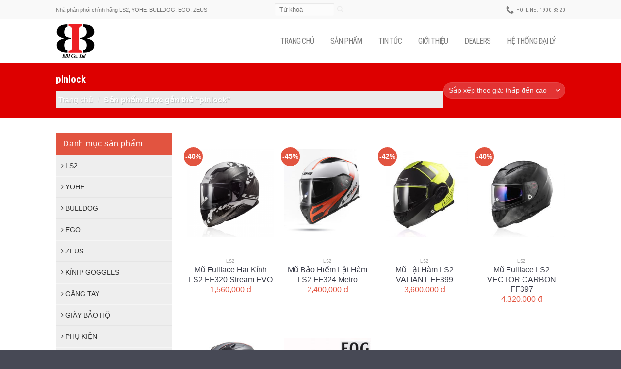

--- FILE ---
content_type: text/html; charset=UTF-8
request_url: https://bbi.vn/product-tag/pinlock/
body_size: 19905
content:
<!DOCTYPE html>
<!--[if IE 9 ]> <html lang="vi" class="ie9 loading-site no-js"> <![endif]-->
<!--[if IE 8 ]> <html lang="vi" class="ie8 loading-site no-js"> <![endif]-->
<!--[if (gte IE 9)|!(IE)]><!--><html lang="vi" class="loading-site no-js"> <!--<![endif]-->
<head>
	<meta charset="UTF-8" />
	<link rel="profile" href="http://gmpg.org/xfn/11" />
	<link rel="pingback" href="https://bbi.vn/xmlrpc.php" />

	<!-- Global site tag (gtag.js) - Google Analytics -->
<script async src="https://www.googletagmanager.com/gtag/js?id=UA-137380929-1"></script>
<script>
  window.dataLayer = window.dataLayer || [];
  function gtag(){dataLayer.push(arguments);}
  gtag('js', new Date());

  gtag('config', 'UA-137380929-1');
</script>

	
	<script>(function(html){html.className = html.className.replace(/\bno-js\b/,'js')})(document.documentElement);</script>
<meta name='robots' content='index, follow, max-image-preview:large, max-snippet:-1, max-video-preview:-1' />
	<style>img:is([sizes="auto" i], [sizes^="auto," i]) { contain-intrinsic-size: 3000px 1500px }</style>
	<meta name="viewport" content="width=device-width, initial-scale=1, maximum-scale=1" />
	<!-- This site is optimized with the Yoast SEO Premium plugin v20.6 (Yoast SEO v20.6) - https://yoast.com/wordpress/plugins/seo/ -->
	<title>pinlock Archives - BBIVN</title>
	<link rel="canonical" href="https://bbi.vn/product-tag/pinlock/" />
	<meta property="og:locale" content="vi_VN" />
	<meta property="og:type" content="article" />
	<meta property="og:title" content="Lưu trữ pinlock" />
	<meta property="og:url" content="https://bbi.vn/product-tag/pinlock/" />
	<meta property="og:site_name" content="BBIVN" />
	<meta name="twitter:card" content="summary_large_image" />
	<script type="application/ld+json" class="yoast-schema-graph">{"@context":"https://schema.org","@graph":[{"@type":"CollectionPage","@id":"https://bbi.vn/product-tag/pinlock/","url":"https://bbi.vn/product-tag/pinlock/","name":"pinlock Archives - BBIVN","isPartOf":{"@id":"https://bbi.vn/#website"},"primaryImageOfPage":{"@id":"https://bbi.vn/product-tag/pinlock/#primaryimage"},"image":{"@id":"https://bbi.vn/product-tag/pinlock/#primaryimage"},"thumbnailUrl":"https://bbi.vn/wp-content/uploads/2020/06/stream-hype_black_white_titanium_0a8db148987242b2979bf9e7fc10ef66.png","breadcrumb":{"@id":"https://bbi.vn/product-tag/pinlock/#breadcrumb"},"inLanguage":"vi"},{"@type":"ImageObject","inLanguage":"vi","@id":"https://bbi.vn/product-tag/pinlock/#primaryimage","url":"https://bbi.vn/wp-content/uploads/2020/06/stream-hype_black_white_titanium_0a8db148987242b2979bf9e7fc10ef66.png","contentUrl":"https://bbi.vn/wp-content/uploads/2020/06/stream-hype_black_white_titanium_0a8db148987242b2979bf9e7fc10ef66.png","width":600,"height":600},{"@type":"BreadcrumbList","@id":"https://bbi.vn/product-tag/pinlock/#breadcrumb","itemListElement":[{"@type":"ListItem","position":1,"name":"Home","item":"https://bbi.vn/"},{"@type":"ListItem","position":2,"name":"pinlock"}]},{"@type":"WebSite","@id":"https://bbi.vn/#website","url":"https://bbi.vn/","name":"BBIVN","description":"Nhà phân phối chính hãng LS2, YOHE, BULLDOG, EGO, ZEUS","publisher":{"@id":"https://bbi.vn/#organization"},"potentialAction":[{"@type":"SearchAction","target":{"@type":"EntryPoint","urlTemplate":"https://bbi.vn/?s={search_term_string}"},"query-input":"required name=search_term_string"}],"inLanguage":"vi"},{"@type":"Organization","@id":"https://bbi.vn/#organization","name":"BBI Co Ltd.,","url":"https://bbi.vn/","logo":{"@type":"ImageObject","inLanguage":"vi","@id":"https://bbi.vn/#/schema/logo/image/","url":"https://bbi.vn/wp-content/uploads/2021/05/Untitled-1.png","contentUrl":"https://bbi.vn/wp-content/uploads/2021/05/Untitled-1.png","width":882,"height":800,"caption":"BBI Co Ltd.,"},"image":{"@id":"https://bbi.vn/#/schema/logo/image/"}}]}</script>
	<!-- / Yoast SEO Premium plugin. -->


<link rel='dns-prefetch' href='//sp.zalo.me' />
<link rel='dns-prefetch' href='//fonts.googleapis.com' />
<link rel="alternate" type="application/rss+xml" title="Dòng thông tin BBIVN &raquo;" href="https://bbi.vn/feed/" />
<link rel="alternate" type="application/rss+xml" title="BBIVN &raquo; Dòng bình luận" href="https://bbi.vn/comments/feed/" />
<link rel="alternate" type="application/rss+xml" title="Nguồn cấp BBIVN &raquo; pinlock Thẻ" href="https://bbi.vn/product-tag/pinlock/feed/" />
<script type="text/javascript">
/* <![CDATA[ */
window._wpemojiSettings = {"baseUrl":"https:\/\/s.w.org\/images\/core\/emoji\/16.0.1\/72x72\/","ext":".png","svgUrl":"https:\/\/s.w.org\/images\/core\/emoji\/16.0.1\/svg\/","svgExt":".svg","source":{"concatemoji":"https:\/\/bbi.vn\/wp-includes\/js\/wp-emoji-release.min.js?ver=183265a354f10709607796bddd4b4f95"}};
/*! This file is auto-generated */
!function(s,n){var o,i,e;function c(e){try{var t={supportTests:e,timestamp:(new Date).valueOf()};sessionStorage.setItem(o,JSON.stringify(t))}catch(e){}}function p(e,t,n){e.clearRect(0,0,e.canvas.width,e.canvas.height),e.fillText(t,0,0);var t=new Uint32Array(e.getImageData(0,0,e.canvas.width,e.canvas.height).data),a=(e.clearRect(0,0,e.canvas.width,e.canvas.height),e.fillText(n,0,0),new Uint32Array(e.getImageData(0,0,e.canvas.width,e.canvas.height).data));return t.every(function(e,t){return e===a[t]})}function u(e,t){e.clearRect(0,0,e.canvas.width,e.canvas.height),e.fillText(t,0,0);for(var n=e.getImageData(16,16,1,1),a=0;a<n.data.length;a++)if(0!==n.data[a])return!1;return!0}function f(e,t,n,a){switch(t){case"flag":return n(e,"\ud83c\udff3\ufe0f\u200d\u26a7\ufe0f","\ud83c\udff3\ufe0f\u200b\u26a7\ufe0f")?!1:!n(e,"\ud83c\udde8\ud83c\uddf6","\ud83c\udde8\u200b\ud83c\uddf6")&&!n(e,"\ud83c\udff4\udb40\udc67\udb40\udc62\udb40\udc65\udb40\udc6e\udb40\udc67\udb40\udc7f","\ud83c\udff4\u200b\udb40\udc67\u200b\udb40\udc62\u200b\udb40\udc65\u200b\udb40\udc6e\u200b\udb40\udc67\u200b\udb40\udc7f");case"emoji":return!a(e,"\ud83e\udedf")}return!1}function g(e,t,n,a){var r="undefined"!=typeof WorkerGlobalScope&&self instanceof WorkerGlobalScope?new OffscreenCanvas(300,150):s.createElement("canvas"),o=r.getContext("2d",{willReadFrequently:!0}),i=(o.textBaseline="top",o.font="600 32px Arial",{});return e.forEach(function(e){i[e]=t(o,e,n,a)}),i}function t(e){var t=s.createElement("script");t.src=e,t.defer=!0,s.head.appendChild(t)}"undefined"!=typeof Promise&&(o="wpEmojiSettingsSupports",i=["flag","emoji"],n.supports={everything:!0,everythingExceptFlag:!0},e=new Promise(function(e){s.addEventListener("DOMContentLoaded",e,{once:!0})}),new Promise(function(t){var n=function(){try{var e=JSON.parse(sessionStorage.getItem(o));if("object"==typeof e&&"number"==typeof e.timestamp&&(new Date).valueOf()<e.timestamp+604800&&"object"==typeof e.supportTests)return e.supportTests}catch(e){}return null}();if(!n){if("undefined"!=typeof Worker&&"undefined"!=typeof OffscreenCanvas&&"undefined"!=typeof URL&&URL.createObjectURL&&"undefined"!=typeof Blob)try{var e="postMessage("+g.toString()+"("+[JSON.stringify(i),f.toString(),p.toString(),u.toString()].join(",")+"));",a=new Blob([e],{type:"text/javascript"}),r=new Worker(URL.createObjectURL(a),{name:"wpTestEmojiSupports"});return void(r.onmessage=function(e){c(n=e.data),r.terminate(),t(n)})}catch(e){}c(n=g(i,f,p,u))}t(n)}).then(function(e){for(var t in e)n.supports[t]=e[t],n.supports.everything=n.supports.everything&&n.supports[t],"flag"!==t&&(n.supports.everythingExceptFlag=n.supports.everythingExceptFlag&&n.supports[t]);n.supports.everythingExceptFlag=n.supports.everythingExceptFlag&&!n.supports.flag,n.DOMReady=!1,n.readyCallback=function(){n.DOMReady=!0}}).then(function(){return e}).then(function(){var e;n.supports.everything||(n.readyCallback(),(e=n.source||{}).concatemoji?t(e.concatemoji):e.wpemoji&&e.twemoji&&(t(e.twemoji),t(e.wpemoji)))}))}((window,document),window._wpemojiSettings);
/* ]]> */
</script>
<style id='wp-emoji-styles-inline-css' type='text/css'>

	img.wp-smiley, img.emoji {
		display: inline !important;
		border: none !important;
		box-shadow: none !important;
		height: 1em !important;
		width: 1em !important;
		margin: 0 0.07em !important;
		vertical-align: -0.1em !important;
		background: none !important;
		padding: 0 !important;
	}
</style>
<link rel='stylesheet' id='wp-block-library-css' href='https://bbi.vn/wp-includes/css/dist/block-library/style.min.css?ver=183265a354f10709607796bddd4b4f95' type='text/css' media='all' />
<style id='classic-theme-styles-inline-css' type='text/css'>
/*! This file is auto-generated */
.wp-block-button__link{color:#fff;background-color:#32373c;border-radius:9999px;box-shadow:none;text-decoration:none;padding:calc(.667em + 2px) calc(1.333em + 2px);font-size:1.125em}.wp-block-file__button{background:#32373c;color:#fff;text-decoration:none}
</style>
<style id='global-styles-inline-css' type='text/css'>
:root{--wp--preset--aspect-ratio--square: 1;--wp--preset--aspect-ratio--4-3: 4/3;--wp--preset--aspect-ratio--3-4: 3/4;--wp--preset--aspect-ratio--3-2: 3/2;--wp--preset--aspect-ratio--2-3: 2/3;--wp--preset--aspect-ratio--16-9: 16/9;--wp--preset--aspect-ratio--9-16: 9/16;--wp--preset--color--black: #000000;--wp--preset--color--cyan-bluish-gray: #abb8c3;--wp--preset--color--white: #ffffff;--wp--preset--color--pale-pink: #f78da7;--wp--preset--color--vivid-red: #cf2e2e;--wp--preset--color--luminous-vivid-orange: #ff6900;--wp--preset--color--luminous-vivid-amber: #fcb900;--wp--preset--color--light-green-cyan: #7bdcb5;--wp--preset--color--vivid-green-cyan: #00d084;--wp--preset--color--pale-cyan-blue: #8ed1fc;--wp--preset--color--vivid-cyan-blue: #0693e3;--wp--preset--color--vivid-purple: #9b51e0;--wp--preset--gradient--vivid-cyan-blue-to-vivid-purple: linear-gradient(135deg,rgba(6,147,227,1) 0%,rgb(155,81,224) 100%);--wp--preset--gradient--light-green-cyan-to-vivid-green-cyan: linear-gradient(135deg,rgb(122,220,180) 0%,rgb(0,208,130) 100%);--wp--preset--gradient--luminous-vivid-amber-to-luminous-vivid-orange: linear-gradient(135deg,rgba(252,185,0,1) 0%,rgba(255,105,0,1) 100%);--wp--preset--gradient--luminous-vivid-orange-to-vivid-red: linear-gradient(135deg,rgba(255,105,0,1) 0%,rgb(207,46,46) 100%);--wp--preset--gradient--very-light-gray-to-cyan-bluish-gray: linear-gradient(135deg,rgb(238,238,238) 0%,rgb(169,184,195) 100%);--wp--preset--gradient--cool-to-warm-spectrum: linear-gradient(135deg,rgb(74,234,220) 0%,rgb(151,120,209) 20%,rgb(207,42,186) 40%,rgb(238,44,130) 60%,rgb(251,105,98) 80%,rgb(254,248,76) 100%);--wp--preset--gradient--blush-light-purple: linear-gradient(135deg,rgb(255,206,236) 0%,rgb(152,150,240) 100%);--wp--preset--gradient--blush-bordeaux: linear-gradient(135deg,rgb(254,205,165) 0%,rgb(254,45,45) 50%,rgb(107,0,62) 100%);--wp--preset--gradient--luminous-dusk: linear-gradient(135deg,rgb(255,203,112) 0%,rgb(199,81,192) 50%,rgb(65,88,208) 100%);--wp--preset--gradient--pale-ocean: linear-gradient(135deg,rgb(255,245,203) 0%,rgb(182,227,212) 50%,rgb(51,167,181) 100%);--wp--preset--gradient--electric-grass: linear-gradient(135deg,rgb(202,248,128) 0%,rgb(113,206,126) 100%);--wp--preset--gradient--midnight: linear-gradient(135deg,rgb(2,3,129) 0%,rgb(40,116,252) 100%);--wp--preset--font-size--small: 13px;--wp--preset--font-size--medium: 20px;--wp--preset--font-size--large: 36px;--wp--preset--font-size--x-large: 42px;--wp--preset--spacing--20: 0.44rem;--wp--preset--spacing--30: 0.67rem;--wp--preset--spacing--40: 1rem;--wp--preset--spacing--50: 1.5rem;--wp--preset--spacing--60: 2.25rem;--wp--preset--spacing--70: 3.38rem;--wp--preset--spacing--80: 5.06rem;--wp--preset--shadow--natural: 6px 6px 9px rgba(0, 0, 0, 0.2);--wp--preset--shadow--deep: 12px 12px 50px rgba(0, 0, 0, 0.4);--wp--preset--shadow--sharp: 6px 6px 0px rgba(0, 0, 0, 0.2);--wp--preset--shadow--outlined: 6px 6px 0px -3px rgba(255, 255, 255, 1), 6px 6px rgba(0, 0, 0, 1);--wp--preset--shadow--crisp: 6px 6px 0px rgba(0, 0, 0, 1);}:where(.is-layout-flex){gap: 0.5em;}:where(.is-layout-grid){gap: 0.5em;}body .is-layout-flex{display: flex;}.is-layout-flex{flex-wrap: wrap;align-items: center;}.is-layout-flex > :is(*, div){margin: 0;}body .is-layout-grid{display: grid;}.is-layout-grid > :is(*, div){margin: 0;}:where(.wp-block-columns.is-layout-flex){gap: 2em;}:where(.wp-block-columns.is-layout-grid){gap: 2em;}:where(.wp-block-post-template.is-layout-flex){gap: 1.25em;}:where(.wp-block-post-template.is-layout-grid){gap: 1.25em;}.has-black-color{color: var(--wp--preset--color--black) !important;}.has-cyan-bluish-gray-color{color: var(--wp--preset--color--cyan-bluish-gray) !important;}.has-white-color{color: var(--wp--preset--color--white) !important;}.has-pale-pink-color{color: var(--wp--preset--color--pale-pink) !important;}.has-vivid-red-color{color: var(--wp--preset--color--vivid-red) !important;}.has-luminous-vivid-orange-color{color: var(--wp--preset--color--luminous-vivid-orange) !important;}.has-luminous-vivid-amber-color{color: var(--wp--preset--color--luminous-vivid-amber) !important;}.has-light-green-cyan-color{color: var(--wp--preset--color--light-green-cyan) !important;}.has-vivid-green-cyan-color{color: var(--wp--preset--color--vivid-green-cyan) !important;}.has-pale-cyan-blue-color{color: var(--wp--preset--color--pale-cyan-blue) !important;}.has-vivid-cyan-blue-color{color: var(--wp--preset--color--vivid-cyan-blue) !important;}.has-vivid-purple-color{color: var(--wp--preset--color--vivid-purple) !important;}.has-black-background-color{background-color: var(--wp--preset--color--black) !important;}.has-cyan-bluish-gray-background-color{background-color: var(--wp--preset--color--cyan-bluish-gray) !important;}.has-white-background-color{background-color: var(--wp--preset--color--white) !important;}.has-pale-pink-background-color{background-color: var(--wp--preset--color--pale-pink) !important;}.has-vivid-red-background-color{background-color: var(--wp--preset--color--vivid-red) !important;}.has-luminous-vivid-orange-background-color{background-color: var(--wp--preset--color--luminous-vivid-orange) !important;}.has-luminous-vivid-amber-background-color{background-color: var(--wp--preset--color--luminous-vivid-amber) !important;}.has-light-green-cyan-background-color{background-color: var(--wp--preset--color--light-green-cyan) !important;}.has-vivid-green-cyan-background-color{background-color: var(--wp--preset--color--vivid-green-cyan) !important;}.has-pale-cyan-blue-background-color{background-color: var(--wp--preset--color--pale-cyan-blue) !important;}.has-vivid-cyan-blue-background-color{background-color: var(--wp--preset--color--vivid-cyan-blue) !important;}.has-vivid-purple-background-color{background-color: var(--wp--preset--color--vivid-purple) !important;}.has-black-border-color{border-color: var(--wp--preset--color--black) !important;}.has-cyan-bluish-gray-border-color{border-color: var(--wp--preset--color--cyan-bluish-gray) !important;}.has-white-border-color{border-color: var(--wp--preset--color--white) !important;}.has-pale-pink-border-color{border-color: var(--wp--preset--color--pale-pink) !important;}.has-vivid-red-border-color{border-color: var(--wp--preset--color--vivid-red) !important;}.has-luminous-vivid-orange-border-color{border-color: var(--wp--preset--color--luminous-vivid-orange) !important;}.has-luminous-vivid-amber-border-color{border-color: var(--wp--preset--color--luminous-vivid-amber) !important;}.has-light-green-cyan-border-color{border-color: var(--wp--preset--color--light-green-cyan) !important;}.has-vivid-green-cyan-border-color{border-color: var(--wp--preset--color--vivid-green-cyan) !important;}.has-pale-cyan-blue-border-color{border-color: var(--wp--preset--color--pale-cyan-blue) !important;}.has-vivid-cyan-blue-border-color{border-color: var(--wp--preset--color--vivid-cyan-blue) !important;}.has-vivid-purple-border-color{border-color: var(--wp--preset--color--vivid-purple) !important;}.has-vivid-cyan-blue-to-vivid-purple-gradient-background{background: var(--wp--preset--gradient--vivid-cyan-blue-to-vivid-purple) !important;}.has-light-green-cyan-to-vivid-green-cyan-gradient-background{background: var(--wp--preset--gradient--light-green-cyan-to-vivid-green-cyan) !important;}.has-luminous-vivid-amber-to-luminous-vivid-orange-gradient-background{background: var(--wp--preset--gradient--luminous-vivid-amber-to-luminous-vivid-orange) !important;}.has-luminous-vivid-orange-to-vivid-red-gradient-background{background: var(--wp--preset--gradient--luminous-vivid-orange-to-vivid-red) !important;}.has-very-light-gray-to-cyan-bluish-gray-gradient-background{background: var(--wp--preset--gradient--very-light-gray-to-cyan-bluish-gray) !important;}.has-cool-to-warm-spectrum-gradient-background{background: var(--wp--preset--gradient--cool-to-warm-spectrum) !important;}.has-blush-light-purple-gradient-background{background: var(--wp--preset--gradient--blush-light-purple) !important;}.has-blush-bordeaux-gradient-background{background: var(--wp--preset--gradient--blush-bordeaux) !important;}.has-luminous-dusk-gradient-background{background: var(--wp--preset--gradient--luminous-dusk) !important;}.has-pale-ocean-gradient-background{background: var(--wp--preset--gradient--pale-ocean) !important;}.has-electric-grass-gradient-background{background: var(--wp--preset--gradient--electric-grass) !important;}.has-midnight-gradient-background{background: var(--wp--preset--gradient--midnight) !important;}.has-small-font-size{font-size: var(--wp--preset--font-size--small) !important;}.has-medium-font-size{font-size: var(--wp--preset--font-size--medium) !important;}.has-large-font-size{font-size: var(--wp--preset--font-size--large) !important;}.has-x-large-font-size{font-size: var(--wp--preset--font-size--x-large) !important;}
:where(.wp-block-post-template.is-layout-flex){gap: 1.25em;}:where(.wp-block-post-template.is-layout-grid){gap: 1.25em;}
:where(.wp-block-columns.is-layout-flex){gap: 2em;}:where(.wp-block-columns.is-layout-grid){gap: 2em;}
:root :where(.wp-block-pullquote){font-size: 1.5em;line-height: 1.6;}
</style>
<link rel='stylesheet' id='contact-form-7-css' href='https://bbi.vn/wp-content/plugins/contact-form-7/includes/css/styles.css?ver=5.8.1' type='text/css' media='all' />
<style id='woocommerce-inline-inline-css' type='text/css'>
.woocommerce form .form-row .required { visibility: visible; }
</style>
<link rel='stylesheet' id='nl-zalo-official-chat-css' href='https://bbi.vn/wp-content/plugins/zalo-official-live-chat/public/css/nl-zalo-official-chat-public.css?ver=1.0.0' type='text/css' media='all' />
<link rel='stylesheet' id='slickcss-css' href='https://bbi.vn/wp-content/themes/flatsome-child/css/slick.css?ver=all' type='text/css' media='all' />
<link rel='stylesheet' id='slickcsstheme-css' href='https://bbi.vn/wp-content/themes/flatsome-child/css/slick-theme.css?ver=all' type='text/css' media='all' />
<link rel='stylesheet' id='flatsome-icons-css' href='https://bbi.vn/wp-content/themes/flatsome/assets/css/fl-icons.css?ver=3.12' type='text/css' media='all' />
<link rel='stylesheet' id='flatsome-main-css' href='https://bbi.vn/wp-content/themes/flatsome/assets/css/flatsome.css?ver=3.13.1' type='text/css' media='all' />
<link rel='stylesheet' id='flatsome-shop-css' href='https://bbi.vn/wp-content/themes/flatsome/assets/css/flatsome-shop.css?ver=3.13.1' type='text/css' media='all' />
<link rel='stylesheet' id='flatsome-style-css' href='https://bbi.vn/wp-content/themes/flatsome-child/style.css?ver=3.0' type='text/css' media='all' />
<link rel='stylesheet' id='flatsome-googlefonts-css' href='//fonts.googleapis.com/css?family=Roboto+Condensed%3Aregular%2C700%2Cregular%2C700%2Cregular&#038;display=swap&#038;ver=3.9' type='text/css' media='all' />
<script type="text/javascript" src="https://bbi.vn/wp-includes/js/jquery/jquery.min.js?ver=3.7.1" id="jquery-core-js"></script>
<script type="text/javascript" src="https://bbi.vn/wp-includes/js/jquery/jquery-migrate.min.js?ver=3.4.1" id="jquery-migrate-js"></script>
<script type="text/javascript" src="https://bbi.vn/wp-content/plugins/woocommerce/assets/js/jquery-blockui/jquery.blockUI.min.js?ver=2.7.0-wc.10.4.3" id="wc-jquery-blockui-js" defer="defer" data-wp-strategy="defer"></script>
<script type="text/javascript" id="wc-add-to-cart-js-extra">
/* <![CDATA[ */
var wc_add_to_cart_params = {"ajax_url":"\/wp-admin\/admin-ajax.php","wc_ajax_url":"\/?wc-ajax=%%endpoint%%","i18n_view_cart":"Xem gi\u1ecf h\u00e0ng","cart_url":"https:\/\/bbi.vn","is_cart":"","cart_redirect_after_add":"no"};
/* ]]> */
</script>
<script type="text/javascript" src="https://bbi.vn/wp-content/plugins/woocommerce/assets/js/frontend/add-to-cart.min.js?ver=10.4.3" id="wc-add-to-cart-js" defer="defer" data-wp-strategy="defer"></script>
<script type="text/javascript" src="https://bbi.vn/wp-content/plugins/woocommerce/assets/js/js-cookie/js.cookie.min.js?ver=2.1.4-wc.10.4.3" id="wc-js-cookie-js" defer="defer" data-wp-strategy="defer"></script>
<script type="text/javascript" id="woocommerce-js-extra">
/* <![CDATA[ */
var woocommerce_params = {"ajax_url":"\/wp-admin\/admin-ajax.php","wc_ajax_url":"\/?wc-ajax=%%endpoint%%","i18n_password_show":"Hi\u1ec3n th\u1ecb m\u1eadt kh\u1ea9u","i18n_password_hide":"\u1ea8n m\u1eadt kh\u1ea9u"};
/* ]]> */
</script>
<script type="text/javascript" src="https://bbi.vn/wp-content/plugins/woocommerce/assets/js/frontend/woocommerce.min.js?ver=10.4.3" id="woocommerce-js" defer="defer" data-wp-strategy="defer"></script>
<script type="text/javascript" src="https://bbi.vn/wp-content/plugins/zalo-official-live-chat/public/js/nl-zalo-official-chat-public.js?ver=1.0.0" id="nl-zalo-official-chat-js"></script>
<link rel="https://api.w.org/" href="https://bbi.vn/wp-json/" /><link rel="alternate" title="JSON" type="application/json" href="https://bbi.vn/wp-json/wp/v2/product_tag/650" /><link rel="EditURI" type="application/rsd+xml" title="RSD" href="https://bbi.vn/xmlrpc.php?rsd" />

<style>.bg{opacity: 0; transition: opacity 1s; -webkit-transition: opacity 1s;} .bg-loaded{opacity: 1;}</style><!--[if IE]><link rel="stylesheet" type="text/css" href="https://bbi.vn/wp-content/themes/flatsome/assets/css/ie-fallback.css"><script src="//cdnjs.cloudflare.com/ajax/libs/html5shiv/3.6.1/html5shiv.js"></script><script>var head = document.getElementsByTagName('head')[0],style = document.createElement('style');style.type = 'text/css';style.styleSheet.cssText = ':before,:after{content:none !important';head.appendChild(style);setTimeout(function(){head.removeChild(style);}, 0);</script><script src="https://bbi.vn/wp-content/themes/flatsome/assets/libs/ie-flexibility.js"></script><![endif]-->	<noscript><style>.woocommerce-product-gallery{ opacity: 1 !important; }</style></noscript>
	<link rel="icon" href="https://bbi.vn/wp-content/uploads/2020/05/cropped-97889971_286606945709559_7466305515971149824_n-1-32x32.png" sizes="32x32" />
<link rel="icon" href="https://bbi.vn/wp-content/uploads/2020/05/cropped-97889971_286606945709559_7466305515971149824_n-1-192x192.png" sizes="192x192" />
<link rel="apple-touch-icon" href="https://bbi.vn/wp-content/uploads/2020/05/cropped-97889971_286606945709559_7466305515971149824_n-1-180x180.png" />
<meta name="msapplication-TileImage" content="https://bbi.vn/wp-content/uploads/2020/05/cropped-97889971_286606945709559_7466305515971149824_n-1-270x270.png" />
<style id="custom-css" type="text/css">:root {--primary-color: #e25440;}.header-main{height: 90px}#logo img{max-height: 90px}#logo{width:100px;}#logo img{padding:10px 0;}.header-bottom{min-height: 55px}.header-top{min-height: 40px}.transparent .header-main{height: 80px}.transparent #logo img{max-height: 80px}.has-transparent + .page-title:first-of-type,.has-transparent + #main > .page-title,.has-transparent + #main > div > .page-title,.has-transparent + #main .page-header-wrapper:first-of-type .page-title{padding-top: 110px;}.transparent .header-wrapper{background-color: rgba(255,255,255,0.74)!important;}.transparent .top-divider{display: none;}.header.show-on-scroll,.stuck .header-main{height:70px!important}.stuck #logo img{max-height: 70px!important}.search-form{ width: 80%;}.header-bg-color, .header-wrapper {background-color: #ffffff}.header-bottom {background-color: #f1f1f1}.top-bar-nav > li > a{line-height: 16px }.header-main .nav > li > a{line-height: 16px }.stuck .header-main .nav > li > a{line-height: 50px }@media (max-width: 549px) {.header-main{height: 70px}#logo img{max-height: 70px}}.header-top{background-color:#f9f9f9!important;}/* Color */.accordion-title.active, .has-icon-bg .icon .icon-inner,.logo a, .primary.is-underline, .primary.is-link, .badge-outline .badge-inner, .nav-outline > li.active> a,.nav-outline >li.active > a, .cart-icon strong,[data-color='primary'], .is-outline.primary{color: #e25440;}/* Color !important */[data-text-color="primary"]{color: #e25440!important;}/* Background Color */[data-text-bg="primary"]{background-color: #e25440;}/* Background */.scroll-to-bullets a,.featured-title, .label-new.menu-item > a:after, .nav-pagination > li > .current,.nav-pagination > li > span:hover,.nav-pagination > li > a:hover,.has-hover:hover .badge-outline .badge-inner,button[type="submit"], .button.wc-forward:not(.checkout):not(.checkout-button), .button.submit-button, .button.primary:not(.is-outline),.featured-table .title,.is-outline:hover, .has-icon:hover .icon-label,.nav-dropdown-bold .nav-column li > a:hover, .nav-dropdown.nav-dropdown-bold > li > a:hover, .nav-dropdown-bold.dark .nav-column li > a:hover, .nav-dropdown.nav-dropdown-bold.dark > li > a:hover, .is-outline:hover, .tagcloud a:hover,.grid-tools a, input[type='submit']:not(.is-form), .box-badge:hover .box-text, input.button.alt,.nav-box > li > a:hover,.nav-box > li.active > a,.nav-pills > li.active > a ,.current-dropdown .cart-icon strong, .cart-icon:hover strong, .nav-line-bottom > li > a:before, .nav-line-grow > li > a:before, .nav-line > li > a:before,.banner, .header-top, .slider-nav-circle .flickity-prev-next-button:hover svg, .slider-nav-circle .flickity-prev-next-button:hover .arrow, .primary.is-outline:hover, .button.primary:not(.is-outline), input[type='submit'].primary, input[type='submit'].primary, input[type='reset'].button, input[type='button'].primary, .badge-inner{background-color: #e25440;}/* Border */.nav-vertical.nav-tabs > li.active > a,.scroll-to-bullets a.active,.nav-pagination > li > .current,.nav-pagination > li > span:hover,.nav-pagination > li > a:hover,.has-hover:hover .badge-outline .badge-inner,.accordion-title.active,.featured-table,.is-outline:hover, .tagcloud a:hover,blockquote, .has-border, .cart-icon strong:after,.cart-icon strong,.blockUI:before, .processing:before,.loading-spin, .slider-nav-circle .flickity-prev-next-button:hover svg, .slider-nav-circle .flickity-prev-next-button:hover .arrow, .primary.is-outline:hover{border-color: #e25440}.nav-tabs > li.active > a{border-top-color: #e25440}.widget_shopping_cart_content .blockUI.blockOverlay:before { border-left-color: #e25440 }.woocommerce-checkout-review-order .blockUI.blockOverlay:before { border-left-color: #e25440 }/* Fill */.slider .flickity-prev-next-button:hover svg,.slider .flickity-prev-next-button:hover .arrow{fill: #e25440;}body{font-size: 100%;}@media screen and (max-width: 549px){body{font-size: 100%;}}body{font-family:"Roboto Condensed", sans-serif}body{font-weight: 0}.nav > li > a {font-family:"Roboto Condensed", sans-serif;}.mobile-sidebar-levels-2 .nav > li > ul > li > a {font-family:"Roboto Condensed", sans-serif;}.nav > li > a {font-weight: 700;}.mobile-sidebar-levels-2 .nav > li > ul > li > a {font-weight: 700;}h1,h2,h3,h4,h5,h6,.heading-font, .off-canvas-center .nav-sidebar.nav-vertical > li > a{font-family: "Roboto Condensed", sans-serif;}h1,h2,h3,h4,h5,h6,.heading-font,.banner h1,.banner h2{font-weight: 700;}.breadcrumbs{text-transform: none;}button,.button{text-transform: none;}.section-title span{text-transform: none;}h3.widget-title,span.widget-title{text-transform: none;}.alt-font{font-family: "Roboto Condensed", sans-serif;}.alt-font{font-weight: 0!important;}.shop-page-title.featured-title .title-overlay{background-color: #dd0000;}.shop-page-title.featured-title .title-bg{background-image: url(https://bbi.vn/wp-content/uploads/2021/05/Untitled-1-1200-x-128.jpg);}@media screen and (min-width: 550px){.products .box-vertical .box-image{min-width: 250px!important;width: 250px!important;}}.footer-2{background-color: #383a47}.absolute-footer, html{background-color: rgba(56,58,71,0.92)}/* Custom CSS */body {font-size:14px!important;}.vat_price {display:none;}.js .tmce-active .wp-editor-area {color: #000!important;}.button.icon.circle {display: inherit;}.product-type-variable .custom__note__ {display:none!important;}.label-new.menu-item > a:after{content:"New";}.label-hot.menu-item > a:after{content:"Hot";}.label-sale.menu-item > a:after{content:"Sale";}.label-popular.menu-item > a:after{content:"Popular";}</style></head>

<body class="archive tax-product_tag term-pinlock term-650 wp-theme-flatsome wp-child-theme-flatsome-child theme-flatsome woocommerce woocommerce-page woocommerce-no-js lightbox nav-dropdown-has-arrow nav-dropdown-has-shadow nav-dropdown-has-border">


<a class="skip-link screen-reader-text" href="#main">Skip to content</a>

<div id="wrapper">

	
	<header id="header" class="header has-sticky sticky-jump">
		<div class="header-wrapper">
			<div id="top-bar" class="header-top hide-for-sticky flex-has-center">
    <div class="flex-row container">
      <div class="flex-col hide-for-medium flex-left">
          <ul class="nav nav-left medium-nav-center nav-small  nav-divided">
              <li class="html custom html_topbar_left"> Nhà phân phối chính hãng LS2, YOHE, BULLDOG, EGO, ZEUS</li>          </ul>
      </div>

      <div class="flex-col hide-for-medium flex-center">
          <ul class="nav nav-center nav-small  nav-divided">
              <li class="header-search-form search-form html relative has-icon">
	<div class="header-search-form-wrapper">
		<div class="searchform-wrapper ux-search-box relative is-normal"><form role="search" method="get" class="searchform" action="https://bbi.vn/">
	<div class="flex-row relative">
						<div class="flex-col flex-grow">
			<label class="screen-reader-text" for="woocommerce-product-search-field-0">Tìm kiếm:</label>
			<input type="search" id="woocommerce-product-search-field-0" class="search-field mb-0" placeholder="Từ khoá" value="" name="s" />
			<input type="hidden" name="post_type" value="product" />
					</div>
		<div class="flex-col">
			<button type="submit" value="Tìm kiếm" class="ux-search-submit submit-button secondary button icon mb-0" aria-label="Submit">
				<i class="icon-search" ></i>			</button>
		</div>
	</div>
	<div class="live-search-results text-left z-top"></div>
</form>
</div>	</div>
</li>          </ul>
      </div>

      <div class="flex-col hide-for-medium flex-right">
         <ul class="nav top-bar-nav nav-right nav-small  nav-divided">
              <li class="header-contact-wrapper">
		<ul id="header-contact" class="nav nav-divided nav-uppercase header-contact">
		
					
			
						<li class="">
			  <a href="tel:Hotline: 1900 3320" class="tooltip" title="Hotline: 1900 3320">
			     <i class="icon-phone" style="font-size:16px;"></i>			      <span>Hotline: 1900 3320</span>
			  </a>
			</li>
				</ul>
</li>          </ul>
      </div>

            <div class="flex-col show-for-medium flex-grow">
          <ul class="nav nav-center nav-small mobile-nav  nav-divided">
              <li class="html custom html_topbar_left"> Nhà phân phối chính hãng LS2, YOHE, BULLDOG, EGO, ZEUS</li>          </ul>
      </div>
      
    </div>
</div>
<div id="masthead" class="header-main ">
      <div class="header-inner flex-row container logo-left medium-logo-center" role="navigation">

          <!-- Logo -->
          <div id="logo" class="flex-col logo">
            <a href="https://bbi.vn/" title="BBIVN - Nhà phân phối chính hãng LS2, YOHE, BULLDOG, EGO, ZEUS" rel="home">
    <img width="100" height="90" src="https://bbi.vn/wp-content/uploads/2020/05/97889971_286606945709559_7466305515971149824_n.png" class="header_logo header-logo" alt="BBIVN"/><img  width="100" height="90" src="https://bbi.vn/wp-content/uploads/2020/05/97889971_286606945709559_7466305515971149824_n.png" class="header-logo-dark" alt="BBIVN"/></a>
          </div>

          <!-- Mobile Left Elements -->
          <div class="flex-col show-for-medium flex-left">
            <ul class="mobile-nav nav nav-left ">
                          </ul>
          </div>

          <!-- Left Elements -->
          <div class="flex-col hide-for-medium flex-left
            flex-grow">
            <ul class="header-nav header-nav-main nav nav-left  nav-size-medium nav-uppercase" >
                          </ul>
          </div>

          <!-- Right Elements -->
          <div class="flex-col hide-for-medium flex-right">
            <ul class="header-nav header-nav-main nav nav-right  nav-size-medium nav-uppercase">
              <li id="menu-item-4795" class="menu-item menu-item-type-post_type menu-item-object-page menu-item-home menu-item-4795 menu-item-design-default"><a href="https://bbi.vn/" class="nav-top-link">Trang chủ</a></li>
<li id="menu-item-4797" class="menu-item menu-item-type-custom menu-item-object-custom menu-item-4797 menu-item-design-default"><a href="/shop/" class="nav-top-link">Sản phẩm</a></li>
<li id="menu-item-6591" class="menu-item menu-item-type-taxonomy menu-item-object-category menu-item-6591 menu-item-design-default"><a href="https://bbi.vn/category/tin-tuc/" class="nav-top-link">Tin Tức</a></li>
<li id="menu-item-4796" class="menu-item menu-item-type-post_type menu-item-object-page menu-item-4796 menu-item-design-default"><a href="https://bbi.vn/gioi-thieu/" class="nav-top-link">Giới thiệu</a></li>
<li id="menu-item-7828" class="menu-item menu-item-type-custom menu-item-object-custom menu-item-7828 menu-item-design-default"><a href="https://dealers.bbi.vn/" class="nav-top-link">Dealers</a></li>
<li id="menu-item-10762" class="menu-item menu-item-type-post_type menu-item-object-page menu-item-10762 menu-item-design-default"><a href="https://bbi.vn/he-thong-dai-ly/" class="nav-top-link">Hệ thống đại lý</a></li>
            </ul>
          </div>

          <!-- Mobile Right Elements -->
          <div class="flex-col show-for-medium flex-right">
            <ul class="mobile-nav nav nav-right ">
              <li class="nav-icon has-icon">
  		<a href="#" data-open="#main-menu" data-pos="left" data-bg="main-menu-overlay" data-color="" class="is-small" aria-label="Menu" aria-controls="main-menu" aria-expanded="false">
		
		  <i class="icon-menu" ></i>
		  		</a>
	</li>            </ul>
          </div>

      </div>
     
      </div>
<div class="header-bg-container fill"><div class="header-bg-image fill"></div><div class="header-bg-color fill"></div></div>		</div>
	</header>

	<div class="shop-page-title category-page-title page-title featured-title dark ">

	<div class="page-title-bg fill">
		<div class="title-bg fill bg-fill" data-parallax-fade="true" data-parallax="-2" data-parallax-background data-parallax-container=".page-title"></div>
		<div class="title-overlay fill"></div>
	</div>

	<div class="page-title-inner flex-row  medium-flex-wrap container">
	  <div class="flex-col flex-grow medium-text-center">
	  	 	 		<h1 class="shop-page-title is-xlarge">pinlock</h1>
		<div class="is-large">
	<nav class="woocommerce-breadcrumb breadcrumbs "><a href="https://bbi.vn">Trang chủ</a> <span class="divider">&#47;</span> Sản phẩm được gắn thẻ &ldquo;pinlock&rdquo;</nav></div>
<div class="category-filtering category-filter-row show-for-medium">
	<a href="#" data-open="#shop-sidebar" data-visible-after="true" data-pos="left" class="filter-button uppercase plain">
		<i class="icon-equalizer"></i>
		<strong>Lọc</strong>
	</a>
	<div class="inline-block">
			</div>
</div>
	  </div>

	   <div class="flex-col medium-text-center  form-flat">
	  	 	<p class="woocommerce-result-count hide-for-medium">
	Showing all 6 results</p>
<form class="woocommerce-ordering" method="get">
		<select
		name="orderby"
		class="orderby"
					aria-label="Đơn hàng của cửa hàng"
			>
					<option value="popularity" >Sắp xếp theo mức độ phổ biến</option>
					<option value="rating" >Sắp xếp theo xếp hạng trung bình</option>
					<option value="date" >Sắp xếp theo mới nhất</option>
					<option value="price"  selected='selected'>Sắp xếp theo giá: thấp đến cao</option>
					<option value="price-desc" >Sắp xếp theo giá: cao đến thấp</option>
			</select>
	<input type="hidden" name="paged" value="1" />
	</form>
	   </div>

	</div>
</div>

	<main id="main" class="">
<div class="row category-page-row">

		<div class="col large-3 hide-for-medium ">
						<div id="shop-sidebar" class="sidebar-inner col-inner">
				<aside id="woocommerce_product_categories-13" class="widget woocommerce widget_product_categories"><span class="widget-title shop-sidebar">Danh mục sản phẩm</span><div class="is-divider small"></div><ul class="product-categories"><li class="cat-item cat-item-16"><a href="https://bbi.vn/collections/ls2/">LS2</a></li>
<li class="cat-item cat-item-18"><a href="https://bbi.vn/collections/yohe/">YOHE</a></li>
<li class="cat-item cat-item-15"><a href="https://bbi.vn/collections/bulldog/">BULLDOG</a></li>
<li class="cat-item cat-item-19"><a href="https://bbi.vn/collections/ego/">EGO</a></li>
<li class="cat-item cat-item-20"><a href="https://bbi.vn/collections/zeus/">ZEUS</a></li>
<li class="cat-item cat-item-22"><a href="https://bbi.vn/collections/kinh-goggles/">KÍNH/ GOGGLES</a></li>
<li class="cat-item cat-item-23"><a href="https://bbi.vn/collections/gang-tay/">GĂNG TAY</a></li>
<li class="cat-item cat-item-1289"><a href="https://bbi.vn/collections/giay-bao-ho-ls2/">GIÀY BẢO HỘ</a></li>
<li class="cat-item cat-item-24"><a href="https://bbi.vn/collections/phu-kien/">PHỤ KIỆN</a></li>
<li class="cat-item cat-item-26"><a href="https://bbi.vn/collections/do-bao-ho/">ĐỒ BẢO HỘ</a></li>
<li class="cat-item cat-item-1133"><a href="https://bbi.vn/collections/mu-xe-dap/">MŨ XE ĐẠP</a></li>
</ul></aside><aside id="woocommerce_top_rated_products-3" class="widget woocommerce widget_top_rated_products"><span class="widget-title shop-sidebar">Sản phẩm Hot</span><div class="is-divider small"></div><ul class="product_list_widget"><li>
	
	<a href="https://bbi.vn/collections/ls2/products/ls2-mx703-x-force-carbon/">
		<img width="100" height="100" src="https://bbi.vn/wp-content/uploads/2023/11/1-100x100.jpg" class="attachment-woocommerce_gallery_thumbnail size-woocommerce_gallery_thumbnail" alt="Mũ Bảo Hiểm Cào Cào LS2 MX703 X-Force Carbon" decoding="async" srcset="https://bbi.vn/wp-content/uploads/2023/11/1-100x100.jpg 100w, https://bbi.vn/wp-content/uploads/2023/11/1-400x400.jpg 400w, https://bbi.vn/wp-content/uploads/2023/11/1-280x280.jpg 280w, https://bbi.vn/wp-content/uploads/2023/11/1-250x250.jpg 250w, https://bbi.vn/wp-content/uploads/2023/11/1-300x300.jpg 300w, https://bbi.vn/wp-content/uploads/2023/11/1.jpg 600w" sizes="(max-width: 100px) 100vw, 100px" />		<span class="product-title">Mũ Bảo Hiểm Cào Cào LS2 MX703 X-Force Carbon</span>
	</a>

			<div class="star-rating" role="img" aria-label="Được xếp hạng 5.00 5 sao"><span style="width:100%">Được xếp hạng <strong class="rating">5.00</strong> 5 sao</span></div>	
	<span class="woocommerce-Price-amount amount"><bdi>9,900,000&nbsp;<span class="woocommerce-Price-currencySymbol">&#8363;</span></bdi></span> <div class="vat_price"><span class="woocommerce-Price-amount amount"><bdi>10,692,000&nbsp;<span class="woocommerce-Price-currencySymbol">&#8363;</span></bdi></span> <small>(Giá đã bao gồm VAT)</small></div>
	</li>
<li>
	
	<a href="https://bbi.vn/collections/ls2/products/mu-fullface-ls2-challenger-carbon-ff327/">
		<img width="100" height="100" src="https://bbi.vn/wp-content/uploads/2022/05/CT2-Carbon-100x100.jpg" class="attachment-woocommerce_gallery_thumbnail size-woocommerce_gallery_thumbnail" alt="Mũ Fullface Hai Kính LS2 FF327 Challenger Carbon" decoding="async" srcset="https://bbi.vn/wp-content/uploads/2022/05/CT2-Carbon-100x100.jpg 100w, https://bbi.vn/wp-content/uploads/2022/05/CT2-Carbon-400x400.jpg 400w, https://bbi.vn/wp-content/uploads/2022/05/CT2-Carbon-800x800.jpg 800w, https://bbi.vn/wp-content/uploads/2022/05/CT2-Carbon-280x280.jpg 280w, https://bbi.vn/wp-content/uploads/2022/05/CT2-Carbon-768x768.jpg 768w, https://bbi.vn/wp-content/uploads/2022/05/CT2-Carbon-250x250.jpg 250w, https://bbi.vn/wp-content/uploads/2022/05/CT2-Carbon-300x300.jpg 300w, https://bbi.vn/wp-content/uploads/2022/05/CT2-Carbon.jpg 1000w" sizes="(max-width: 100px) 100vw, 100px" />		<span class="product-title">Mũ Fullface Hai Kính LS2 FF327 Challenger Carbon</span>
	</a>

				
	<span class="woocommerce-Price-amount amount"><bdi>9,900,000&nbsp;<span class="woocommerce-Price-currencySymbol">&#8363;</span></bdi></span> <div class="vat_price"><span class="woocommerce-Price-amount amount"><bdi>10,692,000&nbsp;<span class="woocommerce-Price-currencySymbol">&#8363;</span></bdi></span> <small>(Giá đã bao gồm VAT)</small></div>
	</li>
<li>
	
	<a href="https://bbi.vn/collections/kinh-goggles/products/kinh-mu-3-4-bulldog-pom/">
		<img width="100" height="100" src="https://bbi.vn/wp-content/uploads/2020/05/pom_clear_visor_334d40f6465149b491c33c82a867daab_grande-100x100.jpg" class="attachment-woocommerce_gallery_thumbnail size-woocommerce_gallery_thumbnail" alt="Kính mũ 3/4 Bulldog Pom" decoding="async" srcset="https://bbi.vn/wp-content/uploads/2020/05/pom_clear_visor_334d40f6465149b491c33c82a867daab_grande-100x100.jpg 100w, https://bbi.vn/wp-content/uploads/2020/05/pom_clear_visor_334d40f6465149b491c33c82a867daab_grande-250x250.jpg 250w, https://bbi.vn/wp-content/uploads/2020/05/pom_clear_visor_334d40f6465149b491c33c82a867daab_grande-300x300.jpg 300w, https://bbi.vn/wp-content/uploads/2020/05/pom_clear_visor_334d40f6465149b491c33c82a867daab_grande-400x400.jpg 400w, https://bbi.vn/wp-content/uploads/2020/05/pom_clear_visor_334d40f6465149b491c33c82a867daab_grande-280x280.jpg 280w, https://bbi.vn/wp-content/uploads/2020/05/pom_clear_visor_334d40f6465149b491c33c82a867daab_grande.jpg 600w" sizes="(max-width: 100px) 100vw, 100px" />		<span class="product-title">Kính mũ 3/4 Bulldog Pom</span>
	</a>

				
	<span class="woocommerce-Price-amount amount"><bdi>200,000&nbsp;<span class="woocommerce-Price-currencySymbol">&#8363;</span></bdi></span> <div class="vat_price"><span class="woocommerce-Price-amount amount"><bdi>216,000&nbsp;<span class="woocommerce-Price-currencySymbol">&#8363;</span></bdi></span> <small>(Giá đã bao gồm VAT)</small></div>
	</li>
<li>
	
	<a href="https://bbi.vn/collections/phu-kien/products/mai-che-mu-bao-hiem-bulldog/">
		<img width="100" height="100" src="https://bbi.vn/wp-content/uploads/2021/10/Mai-che-V2-3-100x100.jpg" class="attachment-woocommerce_gallery_thumbnail size-woocommerce_gallery_thumbnail" alt="Mái Che Mũ Bảo Hiểm Đa Năng 3 Nút Bấm BULLDOG" decoding="async" srcset="https://bbi.vn/wp-content/uploads/2021/10/Mai-che-V2-3-100x100.jpg 100w, https://bbi.vn/wp-content/uploads/2021/10/Mai-che-V2-3-400x400.jpg 400w, https://bbi.vn/wp-content/uploads/2021/10/Mai-che-V2-3-800x800.jpg 800w, https://bbi.vn/wp-content/uploads/2021/10/Mai-che-V2-3-280x280.jpg 280w, https://bbi.vn/wp-content/uploads/2021/10/Mai-che-V2-3-768x768.jpg 768w, https://bbi.vn/wp-content/uploads/2021/10/Mai-che-V2-3-250x250.jpg 250w, https://bbi.vn/wp-content/uploads/2021/10/Mai-che-V2-3-300x300.jpg 300w, https://bbi.vn/wp-content/uploads/2021/10/Mai-che-V2-3.jpg 1000w" sizes="(max-width: 100px) 100vw, 100px" />		<span class="product-title">Mái Che Mũ Bảo Hiểm Đa Năng 3 Nút Bấm BULLDOG</span>
	</a>

				
	<span class="woocommerce-Price-amount amount"><bdi>120,000&nbsp;<span class="woocommerce-Price-currencySymbol">&#8363;</span></bdi></span> <div class="vat_price"><span class="woocommerce-Price-amount amount"><bdi>130,000&nbsp;<span class="woocommerce-Price-currencySymbol">&#8363;</span></bdi></span> <small>(Giá đã bao gồm VAT)</small></div>
	</li>
<li>
	
	<a href="https://bbi.vn/collections/bulldog/products/mu-3-4-bulldog-perro-4u/">
		<img width="100" height="100" src="https://bbi.vn/wp-content/uploads/2020/05/Nardo-Grey-100x100.jpg" class="attachment-woocommerce_gallery_thumbnail size-woocommerce_gallery_thumbnail" alt="Mũ Bảo Hiểm 3/4 BULLDOG Perro 4U" decoding="async" srcset="https://bbi.vn/wp-content/uploads/2020/05/Nardo-Grey-100x100.jpg 100w, https://bbi.vn/wp-content/uploads/2020/05/Nardo-Grey-400x400.jpg 400w, https://bbi.vn/wp-content/uploads/2020/05/Nardo-Grey-800x800.jpg 800w, https://bbi.vn/wp-content/uploads/2020/05/Nardo-Grey-280x280.jpg 280w, https://bbi.vn/wp-content/uploads/2020/05/Nardo-Grey-768x768.jpg 768w, https://bbi.vn/wp-content/uploads/2020/05/Nardo-Grey-250x250.jpg 250w, https://bbi.vn/wp-content/uploads/2020/05/Nardo-Grey-300x300.jpg 300w, https://bbi.vn/wp-content/uploads/2020/05/Nardo-Grey.jpg 1000w" sizes="(max-width: 100px) 100vw, 100px" />		<span class="product-title">Mũ Bảo Hiểm 3/4 BULLDOG Perro 4U</span>
	</a>

				
	<span class="woocommerce-Price-amount amount"><bdi>900,000&nbsp;<span class="woocommerce-Price-currencySymbol">&#8363;</span></bdi></span> <div class="vat_price"><span class="woocommerce-Price-amount amount"><bdi>972,000&nbsp;<span class="woocommerce-Price-currencySymbol">&#8363;</span></bdi></span> <small>(Giá đã bao gồm VAT)</small></div>
	</li>
</ul></aside><aside id="custom_html-2" class="widget_text widget widget_custom_html"><span class="widget-title shop-sidebar">Hỗ trợ trực tuyến</span><div class="is-divider small"></div><div class="textwidget custom-html-widget"><div class="people">
				<p><span class="name">Sale 1</span></p>
				<p class="mg-t-10"><span class="label">Điện thoại:</span><span class="tel">0944 011 911</span></p>
			</div>


<div class="people">
				<p><span class="name">Sale2</span></p>

						<p><span class="label">Điện thoại:</span><span class="tel">0941 011 911</span></p>
			</div>
			<div class="people">
				<p><span class="name">Sale 3</span></p>
					
				<p><span class="label">Điện thoại:</span><span class="tel">0845 011 911</span></p>
			</div>
			<div class="people">
				<p><span class="name">Sale 4</span></p>
				
				
			
				<p><span class="label">Điện thoại:</span><span class="tel">0914 011 911</span></p>
			</div>
</div></aside>			</div>
					</div>

		<div class="col large-9">
		<div class="shop-container">
		
		<div class="woocommerce-notices-wrapper"></div><div class="products row row-small large-columns-4 medium-columns-3 small-columns-3">

<div class="product-small col has-hover product type-product post-2669 status-publish first instock product_cat-ls2 product_tag-ff320-stream product_tag-fullface product_tag-fullface-2-kinh product_tag-fullface-ls2 product_tag-fullface-dat-chuan product_tag-ls2-2-kinh product_tag-ls2-ff320 product_tag-ls2-nhap-khau product_tag-mu-2-kinh product_tag-mu-co-pinlock product_tag-mu-nguyen-dau product_tag-nha-phan-phoi-mu-bao-hiem-ls2 product_tag-phan-phoi-mu-ls2 product_tag-pinlock product_tag-tam-chong-dong-suong product_tag-tay-ban-nha product_tag-dat-chuan-ece22-05 has-post-thumbnail sale taxable shipping-taxable purchasable product-type-variable has-default-attributes">
	<div class="col-inner">
	
<div class="badge-container absolute left top z-1">
		<div class="callout badge badge-circle"><div class="badge-inner secondary on-sale"><span class="onsale">-40%</span></div></div>
</div>
	<div class="product-small box ">
		<div class="box-image">
			<div class="image-none">
				<a href="https://bbi.vn/collections/ls2/products/mu-fullface-ls2-stream-ff320/">
					<img width="250" height="250" src="https://bbi.vn/wp-content/uploads/2020/06/stream-hype_black_white_titanium_0a8db148987242b2979bf9e7fc10ef66-250x250.png" class="attachment-woocommerce_thumbnail size-woocommerce_thumbnail" alt="Mũ Fullface Hai Kính LS2 FF320 Stream EVO" decoding="async" fetchpriority="high" srcset="https://bbi.vn/wp-content/uploads/2020/06/stream-hype_black_white_titanium_0a8db148987242b2979bf9e7fc10ef66-250x250.png 250w, https://bbi.vn/wp-content/uploads/2020/06/stream-hype_black_white_titanium_0a8db148987242b2979bf9e7fc10ef66-400x400.png 400w, https://bbi.vn/wp-content/uploads/2020/06/stream-hype_black_white_titanium_0a8db148987242b2979bf9e7fc10ef66-280x280.png 280w, https://bbi.vn/wp-content/uploads/2020/06/stream-hype_black_white_titanium_0a8db148987242b2979bf9e7fc10ef66-300x300.png 300w, https://bbi.vn/wp-content/uploads/2020/06/stream-hype_black_white_titanium_0a8db148987242b2979bf9e7fc10ef66-100x100.png 100w, https://bbi.vn/wp-content/uploads/2020/06/stream-hype_black_white_titanium_0a8db148987242b2979bf9e7fc10ef66.png 600w" sizes="(max-width: 250px) 100vw, 250px" />				</a>
			</div>
			<div class="image-tools is-small top right show-on-hover">
							</div>
			<div class="image-tools is-small hide-for-small bottom left show-on-hover">
							</div>
			<div class="image-tools grid-tools text-center hide-for-small bottom hover-slide-in show-on-hover">
							</div>
					</div>

		<div class="box-text box-text-products">
			<div class="title-wrapper">		<p class="category uppercase is-smaller no-text-overflow product-cat op-7">
			LS2		</p>
	<p class="name product-title woocommerce-loop-product__title"><a href="https://bbi.vn/collections/ls2/products/mu-fullface-ls2-stream-ff320/" class="woocommerce-LoopProduct-link woocommerce-loop-product__link">Mũ Fullface Hai Kính LS2 FF320 Stream EVO</a></p></div><div class="price-wrapper">
	<span class="price"><span class="woocommerce-Price-amount amount"><bdi>1,560,000&nbsp;<span class="woocommerce-Price-currencySymbol">&#8363;</span></bdi></span> <div class="vat_price"><span class="woocommerce-Price-amount amount"><bdi>1,685,000&nbsp;<span class="woocommerce-Price-currencySymbol">&#8363;</span></bdi></span> <small>(Giá đã bao gồm VAT)</small></div></span>
</div>		</div>
	</div>
		</div>
</div>
<div class="product-small col has-hover product type-product post-3458 status-publish instock product_cat-ls2 product_tag-ff324 product_tag-ff324-metro product_tag-fullface product_tag-fullface-ls2 product_tag-khuyen-mai product_tag-ls2-ff324 product_tag-metro product_tag-mu-fullface-lat-ham product_tag-mu-lat-ham product_tag-mu-ls2 product_tag-mu-ls2-lat-ham product_tag-nha-phan-phoi-mu-bao-hiem-ls2 product_tag-phan-phoi-mu-ls2 product_tag-pinlock product_tag-tang-hh590 product_tag-tem-da-quang product_tag-tem-phan-quang product_tag-tem-di-dem-phat-sang product_tag-thuong-hieu-tay-ban-nha product_tag-dat-chuan-ece22-05 has-post-thumbnail sale taxable shipping-taxable purchasable product-type-variable has-default-attributes">
	<div class="col-inner">
	
<div class="badge-container absolute left top z-1">
		<div class="callout badge badge-circle"><div class="badge-inner secondary on-sale"><span class="onsale">-45%</span></div></div>
</div>
	<div class="product-small box ">
		<div class="box-image">
			<div class="image-none">
				<a href="https://bbi.vn/collections/ls2/products/mu-lat-ham-ls2-metro-ff324/">
					<img width="250" height="250" src="https://bbi.vn/wp-content/uploads/2020/06/FF324-Metro-Rapid-White-Red_1-250x250.jpg" class="attachment-woocommerce_thumbnail size-woocommerce_thumbnail" alt="Mũ Bảo Hiểm Lật Hàm LS2 FF324 Metro" decoding="async" srcset="https://bbi.vn/wp-content/uploads/2020/06/FF324-Metro-Rapid-White-Red_1-250x250.jpg 250w, https://bbi.vn/wp-content/uploads/2020/06/FF324-Metro-Rapid-White-Red_1-400x400.jpg 400w, https://bbi.vn/wp-content/uploads/2020/06/FF324-Metro-Rapid-White-Red_1-800x800.jpg 800w, https://bbi.vn/wp-content/uploads/2020/06/FF324-Metro-Rapid-White-Red_1-280x280.jpg 280w, https://bbi.vn/wp-content/uploads/2020/06/FF324-Metro-Rapid-White-Red_1-768x768.jpg 768w, https://bbi.vn/wp-content/uploads/2020/06/FF324-Metro-Rapid-White-Red_1-300x300.jpg 300w, https://bbi.vn/wp-content/uploads/2020/06/FF324-Metro-Rapid-White-Red_1-100x100.jpg 100w, https://bbi.vn/wp-content/uploads/2020/06/FF324-Metro-Rapid-White-Red_1.jpg 1000w" sizes="(max-width: 250px) 100vw, 250px" />				</a>
			</div>
			<div class="image-tools is-small top right show-on-hover">
							</div>
			<div class="image-tools is-small hide-for-small bottom left show-on-hover">
							</div>
			<div class="image-tools grid-tools text-center hide-for-small bottom hover-slide-in show-on-hover">
							</div>
					</div>

		<div class="box-text box-text-products">
			<div class="title-wrapper">		<p class="category uppercase is-smaller no-text-overflow product-cat op-7">
			LS2		</p>
	<p class="name product-title woocommerce-loop-product__title"><a href="https://bbi.vn/collections/ls2/products/mu-lat-ham-ls2-metro-ff324/" class="woocommerce-LoopProduct-link woocommerce-loop-product__link">Mũ Bảo Hiểm Lật Hàm LS2 FF324 Metro</a></p></div><div class="price-wrapper">
	<span class="price"><span class="woocommerce-Price-amount amount"><bdi>2,400,000&nbsp;<span class="woocommerce-Price-currencySymbol">&#8363;</span></bdi></span> <div class="vat_price"><span class="woocommerce-Price-amount amount"><bdi>2,592,000&nbsp;<span class="woocommerce-Price-currencySymbol">&#8363;</span></bdi></span> <small>(Giá đã bao gồm VAT)</small></div></span>
</div>		</div>
	</div>
		</div>
</div>
<div class="product-small col has-hover product type-product post-3478 status-publish instock product_cat-ls2 product_tag-chat-lieu-kpa product_tag-ff399 product_tag-ff399-valiant product_tag-fullfacce product_tag-fullface-chrome product_tag-fullface-lat-ham product_tag-lat-ham-180-do product_tag-ls2-ff399 product_tag-ls2-helmets product_tag-ls2-valiant product_tag-mu-lat-ham product_tag-nha-phan-phoi-mu-bao-hiem-ls2 product_tag-phan-phoi-mu-ls2 product_tag-pinlock product_tag-tay-ban-nha product_tag-dat-chuan-dot product_tag-dat-chuan-ece22-05 has-post-thumbnail sale taxable shipping-taxable purchasable product-type-variable has-default-attributes">
	<div class="col-inner">
	
<div class="badge-container absolute left top z-1">
		<div class="callout badge badge-circle"><div class="badge-inner secondary on-sale"><span class="onsale">-42%</span></div></div>
</div>
	<div class="product-small box ">
		<div class="box-image">
			<div class="image-none">
				<a href="https://bbi.vn/collections/ls2/products/mu-lat-ham-ls2-valiant-ff399/">
					<img width="250" height="250" src="https://bbi.vn/wp-content/uploads/2020/06/ff399_valiant_yelow_21f0b7a3b15241be992188098922d986-250x250.jpg" class="attachment-woocommerce_thumbnail size-woocommerce_thumbnail" alt="mũ fullface lật hàm ls2 ff399 valiant" decoding="async" srcset="https://bbi.vn/wp-content/uploads/2020/06/ff399_valiant_yelow_21f0b7a3b15241be992188098922d986-250x250.jpg 250w, https://bbi.vn/wp-content/uploads/2020/06/ff399_valiant_yelow_21f0b7a3b15241be992188098922d986-400x400.jpg 400w, https://bbi.vn/wp-content/uploads/2020/06/ff399_valiant_yelow_21f0b7a3b15241be992188098922d986-280x280.jpg 280w, https://bbi.vn/wp-content/uploads/2020/06/ff399_valiant_yelow_21f0b7a3b15241be992188098922d986-300x300.jpg 300w, https://bbi.vn/wp-content/uploads/2020/06/ff399_valiant_yelow_21f0b7a3b15241be992188098922d986-100x100.jpg 100w, https://bbi.vn/wp-content/uploads/2020/06/ff399_valiant_yelow_21f0b7a3b15241be992188098922d986.jpg 600w" sizes="(max-width: 250px) 100vw, 250px" />				</a>
			</div>
			<div class="image-tools is-small top right show-on-hover">
							</div>
			<div class="image-tools is-small hide-for-small bottom left show-on-hover">
							</div>
			<div class="image-tools grid-tools text-center hide-for-small bottom hover-slide-in show-on-hover">
							</div>
					</div>

		<div class="box-text box-text-products">
			<div class="title-wrapper">		<p class="category uppercase is-smaller no-text-overflow product-cat op-7">
			LS2		</p>
	<p class="name product-title woocommerce-loop-product__title"><a href="https://bbi.vn/collections/ls2/products/mu-lat-ham-ls2-valiant-ff399/" class="woocommerce-LoopProduct-link woocommerce-loop-product__link">Mũ Lật Hàm LS2 VALIANT FF399</a></p></div><div class="price-wrapper">
	<span class="price"><span class="woocommerce-Price-amount amount"><bdi>3,600,000&nbsp;<span class="woocommerce-Price-currencySymbol">&#8363;</span></bdi></span> <div class="vat_price"><span class="woocommerce-Price-amount amount"><bdi>3,888,000&nbsp;<span class="woocommerce-Price-currencySymbol">&#8363;</span></bdi></span> <small>(Giá đã bao gồm VAT)</small></div></span>
</div>		</div>
	</div>
		</div>
</div>
<div class="product-small col has-hover product type-product post-2760 status-publish last instock product_cat-ls2 product_tag-carbon product_tag-ff320-stream product_tag-ff397-carbon product_tag-fullface product_tag-fullface-2-kinh product_tag-fullface-ls2 product_tag-fullface-dat-chuan product_tag-ls2-2-kinh product_tag-ls2-carbon product_tag-ls2-ff320 product_tag-ls2-nhap-khau product_tag-ls2-vector product_tag-mu-2-kinh product_tag-mu-co-pinlock product_tag-mu-nguyen-dau product_tag-nha-phan-phoi-mu-bao-hiem-ls2 product_tag-phan-phoi-mu-ls2 product_tag-pinlock product_tag-tam-chong-dong-suong product_tag-tay-ban-nha product_tag-dat-chuan-ece22-05 has-post-thumbnail sale taxable shipping-taxable purchasable product-type-variable has-default-attributes">
	<div class="col-inner">
	
<div class="badge-container absolute left top z-1">
		<div class="callout badge badge-circle"><div class="badge-inner secondary on-sale"><span class="onsale">-40%</span></div></div>
</div>
	<div class="product-small box ">
		<div class="box-image">
			<div class="image-none">
				<a href="https://bbi.vn/collections/ls2/products/mu-fullface-ls2-vector-carbon-ff397/">
					<img width="250" height="250" src="https://bbi.vn/wp-content/uploads/2020/06/ls2-vector-ff397-carbon-250x250.jpg" class="attachment-woocommerce_thumbnail size-woocommerce_thumbnail" alt="Mũ Fullface LS2 VECTOR FF397 carbon" decoding="async" loading="lazy" srcset="https://bbi.vn/wp-content/uploads/2020/06/ls2-vector-ff397-carbon-250x250.jpg 250w, https://bbi.vn/wp-content/uploads/2020/06/ls2-vector-ff397-carbon-400x400.jpg 400w, https://bbi.vn/wp-content/uploads/2020/06/ls2-vector-ff397-carbon-800x800.jpg 800w, https://bbi.vn/wp-content/uploads/2020/06/ls2-vector-ff397-carbon-280x280.jpg 280w, https://bbi.vn/wp-content/uploads/2020/06/ls2-vector-ff397-carbon-768x768.jpg 768w, https://bbi.vn/wp-content/uploads/2020/06/ls2-vector-ff397-carbon-300x300.jpg 300w, https://bbi.vn/wp-content/uploads/2020/06/ls2-vector-ff397-carbon-100x100.jpg 100w, https://bbi.vn/wp-content/uploads/2020/06/ls2-vector-ff397-carbon.jpg 900w" sizes="auto, (max-width: 250px) 100vw, 250px" />				</a>
			</div>
			<div class="image-tools is-small top right show-on-hover">
							</div>
			<div class="image-tools is-small hide-for-small bottom left show-on-hover">
							</div>
			<div class="image-tools grid-tools text-center hide-for-small bottom hover-slide-in show-on-hover">
							</div>
					</div>

		<div class="box-text box-text-products">
			<div class="title-wrapper">		<p class="category uppercase is-smaller no-text-overflow product-cat op-7">
			LS2		</p>
	<p class="name product-title woocommerce-loop-product__title"><a href="https://bbi.vn/collections/ls2/products/mu-fullface-ls2-vector-carbon-ff397/" class="woocommerce-LoopProduct-link woocommerce-loop-product__link">Mũ Fullface LS2 VECTOR CARBON FF397</a></p></div><div class="price-wrapper">
	<span class="price"><span class="woocommerce-Price-amount amount"><bdi>4,320,000&nbsp;<span class="woocommerce-Price-currencySymbol">&#8363;</span></bdi></span> <div class="vat_price"><span class="woocommerce-Price-amount amount"><bdi>4,666,000&nbsp;<span class="woocommerce-Price-currencySymbol">&#8363;</span></bdi></span> <small>(Giá đã bao gồm VAT)</small></div></span>
</div>		</div>
	</div>
		</div>
</div>
<div class="product-small col has-hover product type-product post-7672 status-publish first instock product_cat-ls2 product_tag-co-nen-mua-mu-bao-hiem-lat-ham product_tag-ls2-ff900 product_tag-ls2-ff9000-valiant product_tag-mu-bao-hiem product_tag-mu-bao-hiem-lat-ham product_tag-mu-lat-ham product_tag-mu-ls2 product_tag-mu-ls2-helmets product_tag-mu-ls2-nhap-khau product_tag-nha-phan-phoi-mu-bao-hiem-ls2 product_tag-non-bao-hiem product_tag-non-ls2 product_tag-non-ls2-helmets product_tag-phan-phoi-mu-ls2 product_tag-pinlock product_tag-thuong-hieu-tay-ban-nha has-post-thumbnail taxable shipping-taxable purchasable product-type-variable">
	<div class="col-inner">
	
<div class="badge-container absolute left top z-1">
</div>
	<div class="product-small box ">
		<div class="box-image">
			<div class="image-none">
				<a href="https://bbi.vn/collections/ls2/products/ls2-ff900-valiant-2/">
					<img width="250" height="250" src="https://bbi.vn/wp-content/uploads/2021/06/Codex-Red-250x250.jpg" class="attachment-woocommerce_thumbnail size-woocommerce_thumbnail" alt="Mũ Bảo Hiểm Lật Hàm LS2 FF900 Valiant II" decoding="async" loading="lazy" srcset="https://bbi.vn/wp-content/uploads/2021/06/Codex-Red-250x250.jpg 250w, https://bbi.vn/wp-content/uploads/2021/06/Codex-Red-400x400.jpg 400w, https://bbi.vn/wp-content/uploads/2021/06/Codex-Red-800x800.jpg 800w, https://bbi.vn/wp-content/uploads/2021/06/Codex-Red-280x280.jpg 280w, https://bbi.vn/wp-content/uploads/2021/06/Codex-Red-768x768.jpg 768w, https://bbi.vn/wp-content/uploads/2021/06/Codex-Red-300x300.jpg 300w, https://bbi.vn/wp-content/uploads/2021/06/Codex-Red-100x100.jpg 100w, https://bbi.vn/wp-content/uploads/2021/06/Codex-Red.jpg 1000w" sizes="auto, (max-width: 250px) 100vw, 250px" />				</a>
			</div>
			<div class="image-tools is-small top right show-on-hover">
							</div>
			<div class="image-tools is-small hide-for-small bottom left show-on-hover">
							</div>
			<div class="image-tools grid-tools text-center hide-for-small bottom hover-slide-in show-on-hover">
							</div>
					</div>

		<div class="box-text box-text-products">
			<div class="title-wrapper">		<p class="category uppercase is-smaller no-text-overflow product-cat op-7">
			LS2		</p>
	<p class="name product-title woocommerce-loop-product__title"><a href="https://bbi.vn/collections/ls2/products/ls2-ff900-valiant-2/" class="woocommerce-LoopProduct-link woocommerce-loop-product__link">Mũ Bảo Hiểm Lật Hàm LS2 FF900 Valiant II</a></p></div><div class="price-wrapper">
	<span class="price"><span class="woocommerce-Price-amount amount"><bdi>7,200,000&nbsp;<span class="woocommerce-Price-currencySymbol">&#8363;</span></bdi></span> <div class="vat_price"><span class="woocommerce-Price-amount amount"><bdi>7,776,000&nbsp;<span class="woocommerce-Price-currencySymbol">&#8363;</span></bdi></span> <small>(Giá đã bao gồm VAT)</small></div></span>
</div>		</div>
	</div>
		</div>
</div>
<div class="product-small col has-hover out-of-stock product type-product post-4055 status-publish outofstock product_cat-phu-kien product_tag-pinlock product_tag-pinlock-30 product_tag-pinlock-70 product_tag-pinlock-ego product_tag-pinlock-gia-re product_tag-tam-chong-mo-kinh product_tag-tam-chong-mo-suong product_tag-tam-chong-dong-suong product_tag-tam-chong-dong-suong-ego has-post-thumbnail taxable shipping-taxable purchasable product-type-simple">
	<div class="col-inner">
	
<div class="badge-container absolute left top z-1">
</div>
	<div class="product-small box ">
		<div class="box-image">
			<div class="image-none">
				<a href="https://bbi.vn/collections/phu-kien/products/tam-chong-dong-suong-ego_anti-fog-film/">
					<img width="250" height="250" src="https://bbi.vn/wp-content/uploads/2020/06/13456-250x250.jpg" class="attachment-woocommerce_thumbnail size-woocommerce_thumbnail" alt="pinlock chống đọng sương ego 1" decoding="async" loading="lazy" srcset="https://bbi.vn/wp-content/uploads/2020/06/13456-250x250.jpg 250w, https://bbi.vn/wp-content/uploads/2020/06/13456-400x400.jpg 400w, https://bbi.vn/wp-content/uploads/2020/06/13456-800x800.jpg 800w, https://bbi.vn/wp-content/uploads/2020/06/13456-280x280.jpg 280w, https://bbi.vn/wp-content/uploads/2020/06/13456-768x768.jpg 768w, https://bbi.vn/wp-content/uploads/2020/06/13456-1536x1536.jpg 1536w, https://bbi.vn/wp-content/uploads/2020/06/13456-2048x2048.jpg 2048w, https://bbi.vn/wp-content/uploads/2020/06/13456-300x300.jpg 300w, https://bbi.vn/wp-content/uploads/2020/06/13456-100x100.jpg 100w" sizes="auto, (max-width: 250px) 100vw, 250px" />				</a>
			</div>
			<div class="image-tools is-small top right show-on-hover">
							</div>
			<div class="image-tools is-small hide-for-small bottom left show-on-hover">
							</div>
			<div class="image-tools grid-tools text-center hide-for-small bottom hover-slide-in show-on-hover">
							</div>
			<div class="out-of-stock-label">Hết hàng</div>		</div>

		<div class="box-text box-text-products">
			<div class="title-wrapper">		<p class="category uppercase is-smaller no-text-overflow product-cat op-7">
			PHỤ KIỆN		</p>
	<p class="name product-title woocommerce-loop-product__title"><a href="https://bbi.vn/collections/phu-kien/products/tam-chong-dong-suong-ego_anti-fog-film/" class="woocommerce-LoopProduct-link woocommerce-loop-product__link">TẤM CHỐNG ĐỌNG SƯƠNG EGO_ANTI-FOG FILM</a></p></div><div class="price-wrapper">
	<span class="price"><span class="woocommerce-Price-amount amount"><bdi>180,000&nbsp;<span class="woocommerce-Price-currencySymbol">&#8363;</span></bdi></span> <div class="vat_price"><span class="woocommerce-Price-amount amount"><bdi>194,000&nbsp;<span class="woocommerce-Price-currencySymbol">&#8363;</span></bdi></span> <small>(Giá đã bao gồm VAT)</small></div></span>
</div>		</div>
	</div>
		</div>
</div></div><!-- row -->
		</div><!-- shop container -->		</div>
</div>

</main>

<footer id="footer" class="footer-wrapper">

	
<!-- FOOTER 1 -->
<div class="footer-widgets footer footer-1">
		<div class="row large-columns-1 mb-0">
	   		
		<div id="block_widget-5" class="col pb-0 widget block_widget">
		
			<section class="section" id="section_304047682">
		<div class="bg section-bg fill bg-fill  bg-loaded" >

			
			
			

		</div>

		<div class="section-content relative">
			

<div class="row"  id="row-1089447108">


	<div id="col-877537670" class="col small-12 large-12"  >
		<div class="col-inner"  >
			
			

<div class="container section-title-container" ><h3 class="section-title section-title-normal"><b></b><span class="section-title-main" style="font-size:45%;">ĐỐI TÁC VÀ KHÁCH HÀNG CỦA CHÚNG TÔI</span><b></b></h3></div>

<div class="row row-collapse align-middle"  id="row-1929433892">


	<div id="col-1969936813" class="col medium-2 small-6 large-2"  >
		<div class="col-inner text-center"  >
			
			

	<div class="img has-hover x md-x lg-x y md-y lg-y" id="image_642151202">
								<div class="img-inner dark" >
			<img width="425" height="238" src="https://bbi.vn/wp-content/uploads/2020/05/partner_122aec.jpg" class="attachment-original size-original" alt="" decoding="async" loading="lazy" srcset="https://bbi.vn/wp-content/uploads/2020/05/partner_122aec.jpg 425w, https://bbi.vn/wp-content/uploads/2020/05/partner_122aec-250x140.jpg 250w, https://bbi.vn/wp-content/uploads/2020/05/partner_122aec-300x168.jpg 300w" sizes="auto, (max-width: 425px) 100vw, 425px" />						
					</div>
								
<style>
#image_642151202 {
  width: 75%;
}
</style>
	</div>
	


		</div>
			</div>

	

	<div id="col-2077619697" class="col medium-2 small-6 large-2"  >
		<div class="col-inner text-center"  >
			
			

	<div class="img has-hover x md-x lg-x y md-y lg-y" id="image_1147438233">
								<div class="img-inner dark" >
			<img width="700" height="338" src="https://bbi.vn/wp-content/uploads/2020/05/partner_132aec.png" class="attachment-original size-original" alt="" decoding="async" loading="lazy" srcset="https://bbi.vn/wp-content/uploads/2020/05/partner_132aec.png 700w, https://bbi.vn/wp-content/uploads/2020/05/partner_132aec-250x121.png 250w, https://bbi.vn/wp-content/uploads/2020/05/partner_132aec-300x145.png 300w" sizes="auto, (max-width: 700px) 100vw, 700px" />						
					</div>
								
<style>
#image_1147438233 {
  width: 75%;
}
</style>
	</div>
	


		</div>
			</div>

	

	<div id="col-880692348" class="col medium-2 small-6 large-2"  >
		<div class="col-inner text-center"  >
			
			

	<div class="img has-hover x md-x lg-x y md-y lg-y" id="image_1239623037">
								<div class="img-inner dark" >
			<img width="2000" height="548" src="https://bbi.vn/wp-content/uploads/2020/05/partner_142aec.png" class="attachment-original size-original" alt="" decoding="async" loading="lazy" srcset="https://bbi.vn/wp-content/uploads/2020/05/partner_142aec.png 2000w, https://bbi.vn/wp-content/uploads/2020/05/partner_142aec-250x69.png 250w, https://bbi.vn/wp-content/uploads/2020/05/partner_142aec-300x82.png 300w, https://bbi.vn/wp-content/uploads/2020/05/partner_142aec-800x219.png 800w, https://bbi.vn/wp-content/uploads/2020/05/partner_142aec-1400x384.png 1400w, https://bbi.vn/wp-content/uploads/2020/05/partner_142aec-768x210.png 768w, https://bbi.vn/wp-content/uploads/2020/05/partner_142aec-1536x421.png 1536w" sizes="auto, (max-width: 2000px) 100vw, 2000px" />						
					</div>
								
<style>
#image_1239623037 {
  width: 75%;
}
</style>
	</div>
	


		</div>
			</div>

	

	<div id="col-1967262707" class="col medium-2 small-6 large-2"  >
		<div class="col-inner text-center"  >
			
			

	<div class="img has-hover x md-x lg-x y md-y lg-y" id="image_1627245796">
								<div class="img-inner dark" >
			<img width="820" height="820" src="https://bbi.vn/wp-content/uploads/2021/06/honda-logo-honda-civic-car-honda-fit-png-favpng-NmnUyCGBr0rNjdNgQihr9pGmv.jpg" class="attachment-original size-original" alt="" decoding="async" loading="lazy" srcset="https://bbi.vn/wp-content/uploads/2021/06/honda-logo-honda-civic-car-honda-fit-png-favpng-NmnUyCGBr0rNjdNgQihr9pGmv.jpg 820w, https://bbi.vn/wp-content/uploads/2021/06/honda-logo-honda-civic-car-honda-fit-png-favpng-NmnUyCGBr0rNjdNgQihr9pGmv-400x400.jpg 400w, https://bbi.vn/wp-content/uploads/2021/06/honda-logo-honda-civic-car-honda-fit-png-favpng-NmnUyCGBr0rNjdNgQihr9pGmv-800x800.jpg 800w, https://bbi.vn/wp-content/uploads/2021/06/honda-logo-honda-civic-car-honda-fit-png-favpng-NmnUyCGBr0rNjdNgQihr9pGmv-280x280.jpg 280w, https://bbi.vn/wp-content/uploads/2021/06/honda-logo-honda-civic-car-honda-fit-png-favpng-NmnUyCGBr0rNjdNgQihr9pGmv-768x768.jpg 768w, https://bbi.vn/wp-content/uploads/2021/06/honda-logo-honda-civic-car-honda-fit-png-favpng-NmnUyCGBr0rNjdNgQihr9pGmv-250x250.jpg 250w, https://bbi.vn/wp-content/uploads/2021/06/honda-logo-honda-civic-car-honda-fit-png-favpng-NmnUyCGBr0rNjdNgQihr9pGmv-300x300.jpg 300w, https://bbi.vn/wp-content/uploads/2021/06/honda-logo-honda-civic-car-honda-fit-png-favpng-NmnUyCGBr0rNjdNgQihr9pGmv-100x100.jpg 100w" sizes="auto, (max-width: 820px) 100vw, 820px" />						
					</div>
								
<style>
#image_1627245796 {
  width: 75%;
}
</style>
	</div>
	


		</div>
			</div>

	

	<div id="col-641047846" class="col medium-2 small-12 large-2"  >
		<div class="col-inner text-center"  >
			
			

	<div class="img has-hover x md-x lg-x y md-y lg-y" id="image_1758697940">
								<div class="img-inner dark" >
			<img width="9063" height="2897" src="https://bbi.vn/wp-content/uploads/2021/06/KTM-Motorcycle-Logo.png" class="attachment-original size-original" alt="" decoding="async" loading="lazy" srcset="https://bbi.vn/wp-content/uploads/2021/06/KTM-Motorcycle-Logo.png 9063w, https://bbi.vn/wp-content/uploads/2021/06/KTM-Motorcycle-Logo-800x256.png 800w, https://bbi.vn/wp-content/uploads/2021/06/KTM-Motorcycle-Logo-1400x448.png 1400w, https://bbi.vn/wp-content/uploads/2021/06/KTM-Motorcycle-Logo-768x245.png 768w, https://bbi.vn/wp-content/uploads/2021/06/KTM-Motorcycle-Logo-1536x491.png 1536w, https://bbi.vn/wp-content/uploads/2021/06/KTM-Motorcycle-Logo-2048x655.png 2048w, https://bbi.vn/wp-content/uploads/2021/06/KTM-Motorcycle-Logo-250x80.png 250w, https://bbi.vn/wp-content/uploads/2021/06/KTM-Motorcycle-Logo-300x96.png 300w" sizes="auto, (max-width: 9063px) 100vw, 9063px" />						
					</div>
								
<style>
#image_1758697940 {
  width: 75%;
}
</style>
	</div>
	


		</div>
			</div>

	

	<div id="col-1718145964" class="col medium-2 small-12 large-2"  >
		<div class="col-inner"  >
			
			

	<div class="img has-hover x md-x lg-x y md-y lg-y" id="image_1769270935">
								<div class="img-inner dark" >
			<img width="1127" height="1128" src="https://bbi.vn/wp-content/uploads/2021/06/husqvarna-logo-0-1.png" class="attachment-original size-original" alt="" decoding="async" loading="lazy" srcset="https://bbi.vn/wp-content/uploads/2021/06/husqvarna-logo-0-1.png 1127w, https://bbi.vn/wp-content/uploads/2021/06/husqvarna-logo-0-1-400x400.png 400w, https://bbi.vn/wp-content/uploads/2021/06/husqvarna-logo-0-1-799x800.png 799w, https://bbi.vn/wp-content/uploads/2021/06/husqvarna-logo-0-1-280x280.png 280w, https://bbi.vn/wp-content/uploads/2021/06/husqvarna-logo-0-1-768x769.png 768w, https://bbi.vn/wp-content/uploads/2021/06/husqvarna-logo-0-1-250x250.png 250w, https://bbi.vn/wp-content/uploads/2021/06/husqvarna-logo-0-1-300x300.png 300w, https://bbi.vn/wp-content/uploads/2021/06/husqvarna-logo-0-1-100x100.png 100w" sizes="auto, (max-width: 1127px) 100vw, 1127px" />						
					</div>
								
<style>
#image_1769270935 {
  width: 75%;
}
</style>
	</div>
	


		</div>
			</div>

	

	<div id="col-441389298" class="col medium-3 small-12 large-3"  >
		<div class="col-inner"  >
			
			

	<div class="img has-hover x md-x lg-x y md-y lg-y" id="image_892092124">
								<div class="img-inner dark" >
			<img width="998" height="323" src="https://bbi.vn/wp-content/uploads/2022/12/logo-2.png" class="attachment-original size-original" alt="" decoding="async" loading="lazy" srcset="https://bbi.vn/wp-content/uploads/2022/12/logo-2.png 998w, https://bbi.vn/wp-content/uploads/2022/12/logo-2-800x259.png 800w, https://bbi.vn/wp-content/uploads/2022/12/logo-2-768x249.png 768w, https://bbi.vn/wp-content/uploads/2022/12/logo-2-250x81.png 250w, https://bbi.vn/wp-content/uploads/2022/12/logo-2-300x97.png 300w" sizes="auto, (max-width: 998px) 100vw, 998px" />						
					</div>
								
<style>
#image_892092124 {
  width: 100%;
}
</style>
	</div>
	


		</div>
			</div>

	

	<div id="col-1906626250" class="col medium-2 small-12 large-2"  >
		<div class="col-inner"  >
			
			

<div class="ux-logo has-hover align-middle ux_logo inline-block" style="max-width: 100%!important; width: 155px!important"><div class="ux-logo-link block image-" title=""  href="" style="padding: 15px;"><img src="https://bbi.vn/wp-content/uploads/2022/12/pngegg.png" title="" alt="" class="ux-logo-image block" style="height:125px;" /></div></div>


		</div>
			</div>

	

	<div id="col-571151901" class="col medium-2 small-12 large-2"  >
		<div class="col-inner"  >
			
			

<div class="ux-logo has-hover align-middle ux_logo inline-block" style="max-width: 100%!important; width: 155px!important"><div class="ux-logo-link block image-" title=""  href="" style="padding: 15px;"><img src="https://bbi.vn/wp-content/uploads/2022/12/yamaha.png" title="" alt="" class="ux-logo-image block" style="height:125px;" /></div></div>


		</div>
			</div>

	

	<div id="col-1516664337" class="col medium-2 small-12 large-2"  >
		<div class="col-inner"  >
			
			

<div class="ux-logo has-hover align-middle ux_logo inline-block" style="max-width: 100%!important; width: 180px!important"><div class="ux-logo-link block image-" title=""  href="" style="padding: 15px;"><img src="https://bbi.vn/wp-content/uploads/2022/12/kawasaki.png" title="" alt="" class="ux-logo-image block" style="height:150px;" /></div></div>


		</div>
			</div>

	

	<div id="col-1546466860" class="col medium-3 small-12 large-3"  >
		<div class="col-inner"  >
			
			

<div class="ux-logo has-hover align-middle ux_logo inline-block" style="max-width: 100%!important; width: 180px!important"><div class="ux-logo-link block image-" title=""  href="" style="padding: 15px;"><img src="https://bbi.vn/wp-content/uploads/2022/12/deheus.png" title="" alt="" class="ux-logo-image block" style="height:150px;" /></div></div>


		</div>
			</div>

	

	<div id="col-1707183321" class="col small-12 large-12"  >
		<div class="col-inner"  >
			
			

<div class="ux-logo has-hover align-middle ux_logo inline-block" style="max-width: 100%!important; width: 180px!important"><div class="ux-logo-link block image-" title=""  href="" style="padding: 15px;"><img src="https://bbi.vn/wp-content/uploads/2023/07/3-1.png" title="" alt="" class="ux-logo-image block" style="height:150px;" /></div></div>

<div class="ux-logo has-hover align-middle ux_logo inline-block" style="max-width: 100%!important; width: 180px!important"><div class="ux-logo-link block image-" title=""  href="" style="padding: 15px;"><img src="https://bbi.vn/wp-content/uploads/2023/07/2-1.png" title="" alt="" class="ux-logo-image block" style="height:150px;" /></div></div>

<div class="ux-logo has-hover align-middle ux_logo inline-block" style="max-width: 100%!important; width: 180px!important"><div class="ux-logo-link block image-" title=""  href="" style="padding: 15px;"><img src="https://bbi.vn/wp-content/uploads/2023/07/1-1.png" title="" alt="" class="ux-logo-image block" style="height:150px;" /></div></div>

<div class="ux-logo has-hover align-middle ux_logo inline-block" style="max-width: 100%!important; width: 181.90740740741px!important"><div class="ux-logo-link block image-" title=""  href="" style="padding: 15px;"><img src="https://bbi.vn/wp-content/uploads/2024/09/Piaggio-Logo-1993-e1725846822767.png" title="" alt="" class="ux-logo-image block" style="height:130px;" /></div></div>

<div class="ux-logo has-hover align-middle ux_logo inline-block" style="max-width: 100%!important; width: 152.2px!important"><div class="ux-logo-link block image-" title=""  href="" style="padding: 15px;"><img src="https://bbi.vn/wp-content/uploads/2024/09/pngaaa.com-6934385-376x400.png" title="" alt="" class="ux-logo-image block" style="height:130px;" /></div></div>


		</div>
			</div>

	

</div>

		</div>
			</div>

	

</div>

		</div>

		
<style>
#section_304047682 {
  padding-top: 0px;
  padding-bottom: 0px;
  background-color: rgba(0, 0, 0, 0.02);
}
</style>
	</section>
	
		</div>
		        
		</div>
</div>

<!-- FOOTER 2 -->
<div class="footer-widgets footer footer-2 dark">
		<div class="row dark large-columns-4 mb-0">
	   		<div id="text-15" class="col pb-0 widget widget_text"><span class="widget-title">CÁC CHÍNH SÁCH</span><div class="is-divider small"></div>			<div class="textwidget"><ul class="menu">
<li><a title="Chính sách bảo mật" href="/chinh-sach-bao-mat/">Chính sách bảo mật</a></li>
<li><a title="Chính sách bảo hành" href="/chinh-sach-bao-hanh/">Chính sách bảo hành</a></li>
</ul>
</div>
		</div>
		<div id="block_widget-3" class="col pb-0 widget block_widget">
		<span class="widget-title">ĐĂNG KÝ NHẬN TIN</span><div class="is-divider small"></div>
		<p>Cơ hội cập nhật kịp thời những sản phẩm mới nhất cùng những chương trình giảm giá của chúng tôi.</p>
<p>
<div class="wpcf7 no-js" id="wpcf7-f22-o1" lang="en-US" dir="ltr">
<div class="screen-reader-response"><p role="status" aria-live="polite" aria-atomic="true"></p> <ul></ul></div>
<form action="/product-tag/pinlock/#wpcf7-f22-o1" method="post" class="wpcf7-form init" aria-label="Contact form" novalidate="novalidate" data-status="init">
<div style="display: none;">
<input type="hidden" name="_wpcf7" value="22" />
<input type="hidden" name="_wpcf7_version" value="5.8.1" />
<input type="hidden" name="_wpcf7_locale" value="en_US" />
<input type="hidden" name="_wpcf7_unit_tag" value="wpcf7-f22-o1" />
<input type="hidden" name="_wpcf7_container_post" value="0" />
<input type="hidden" name="_wpcf7_posted_data_hash" value="" />
</div>
<div class="form-flat">
	<p><span class="wpcf7-form-control-wrap" data-name="your-email"><input size="40" class="wpcf7-form-control wpcf7-email wpcf7-validates-as-required wpcf7-text wpcf7-validates-as-email" aria-required="true" aria-invalid="false" placeholder="Email của bạn" value="" type="email" name="your-email" /></span>
	</p>
	<p><input class="wpcf7-form-control wpcf7-submit has-spinner button" type="submit" value="Đăng ký nhận tin" />
	</p>
</div><div class="wpcf7-response-output" aria-hidden="true"></div>
</form>
</div>
</p>
<div class="social-icons follow-icons footer_social" ><a href="https://www.facebook.com/bbidistributor/" target="_blank" data-label="Facebook"  rel="noopener noreferrer nofollow" class="icon plain facebook tooltip" title="Follow on Facebook"><i class="icon-facebook" ></i></a><a href="#" target="_blank" rel="noopener noreferrer nofollow" data-label="Instagram" class="icon plain  instagram tooltip" title="Follow on Instagram"><i class="icon-instagram" ></i></a><a href="mailto:@" data-label="E-mail"  rel="nofollow" class="icon plain  email tooltip" title="Send us an email"><i class="icon-envelop" ></i></a><a href="https://www.youtube.com/channel/UCq8n13f8fm5uj6cdrCCJI6Q?view_as=subscriber" target="_blank" rel="noopener noreferrer nofollow" data-label="YouTube" class="icon plain  youtube tooltip" title="Follow on YouTube"><i class="icon-youtube" ></i></a></div>
		</div>
		<div id="text-14" class="col pb-0 widget widget_text"><span class="widget-title">LIÊN KẾT VỚI CHÚNG TÔI</span><div class="is-divider small"></div>			<div class="textwidget"><p><img loading="lazy" decoding="async" class="alignnone size-full wp-image-46" src="https://bbi.vn/wp-content/uploads/2020/05/chart.png" alt="" width="100" height="100" /><br />
<a href="http://online.gov.vn/Home/WebDetails/38270" rel="nofollow"><br />
<img loading="lazy" decoding="async" class="alignnone size-medium wp-image-47" src="https://bbi.vn/wp-content/uploads/2020/05/ft_banner2aec-800x303.png" alt="" width="800" height="303" srcset="https://bbi.vn/wp-content/uploads/2020/05/ft_banner2aec-800x303.png 800w, https://bbi.vn/wp-content/uploads/2020/05/ft_banner2aec-250x95.png 250w, https://bbi.vn/wp-content/uploads/2020/05/ft_banner2aec-300x114.png 300w, https://bbi.vn/wp-content/uploads/2020/05/ft_banner2aec-1400x531.png 1400w, https://bbi.vn/wp-content/uploads/2020/05/ft_banner2aec-768x291.png 768w, https://bbi.vn/wp-content/uploads/2020/05/ft_banner2aec.png 1405w" sizes="auto, (max-width: 800px) 100vw, 800px" /><br />
</a></p>
</div>
		</div>
		<div id="block_widget-4" class="col pb-0 widget block_widget">
		<span class="widget-title">BBI.VN</span><div class="is-divider small"></div>
		<strong>Công ty TNHH Xuất Nhập Khẩu BB Quốc Tế</strong>
<ul>
 	<li>- Hotline: 1900 3320</li>
 	<li>- Email: sale@bbi.vn, info@bbi.vn</li>
</ul>
<div class="container section-title-container" ><h2 class="section-title section-title-normal"><b></b><span class="section-title-main" style="font-size:77%;color:rgb(16, 147, 245);"><i class="icon-search" ></i>FOLLOW US:</span><b></b></h2></div>

<div class="social-icons follow-icons" style="font-size:148%"><a href="https://www.facebook.com/bbidistributor" target="_blank" data-label="Facebook"  rel="noopener noreferrer nofollow" class="icon primary button circle facebook tooltip" title="Follow on Facebook"><i class="icon-facebook" ></i></a><a href="https://www.instagram.com/bbi_co_ltd/" target="_blank" rel="noopener noreferrer nofollow" data-label="Instagram" class="icon primary button circle  instagram tooltip" title="Follow on Instagram"><i class="icon-instagram" ></i></a><a href="mailto:info@bbi.vn" data-label="E-mail"  rel="nofollow" class="icon primary button circle  email tooltip" title="Send us an email"><i class="icon-envelop" ></i></a><a href="https://www.youtube.com/c/BBICoLtd-phan-phoi-mu-bao-hiem-nhap-khau/featured" target="_blank" rel="noopener noreferrer nofollow" data-label="YouTube" class="icon primary button circle  youtube tooltip" title="Follow on YouTube"><i class="icon-youtube" ></i></a></div>
<div id="gtx-trans" style="position: absolute; left: 218px; top: 34.3906px;">
<div class="gtx-trans-icon"></div>
</div>
		</div>
		        
		</div>
</div>



<div class="absolute-footer dark medium-text-center text-center">
  <div class="container clearfix">

    
    <div class="footer-primary pull-left">
            <div class="copyright-footer">
        Công ty TNHH Xuất Nhập Khẩu BB Quốc Tế, 01 Ba Tơ, Phường 7, Quận 8, TP.Hồ Chí Minh, GPDKKD: 0313296443 do Sở Kế Hoạch và Đầu Tư TP. HCM cấp ngày 09/06/2015. Bản quyền được đăng ký © 2019 cho BBIVN | Powered by BBI Co., Ltd      </div>
          </div>
  </div>
</div>
<a href="#top" class="back-to-top button icon invert plain fixed bottom z-1 is-outline hide-for-medium circle" id="top-link"><i class="icon-angle-up" ></i></a>

</footer>

</div>

<div id="main-menu" class="mobile-sidebar no-scrollbar mfp-hide">
	<div class="sidebar-menu no-scrollbar ">
		<ul class="nav nav-sidebar nav-vertical nav-uppercase">
			<li class="header-search-form search-form html relative has-icon">
	<div class="header-search-form-wrapper">
		<div class="searchform-wrapper ux-search-box relative is-normal"><form role="search" method="get" class="searchform" action="https://bbi.vn/">
	<div class="flex-row relative">
						<div class="flex-col flex-grow">
			<label class="screen-reader-text" for="woocommerce-product-search-field-1">Tìm kiếm:</label>
			<input type="search" id="woocommerce-product-search-field-1" class="search-field mb-0" placeholder="Từ khoá" value="" name="s" />
			<input type="hidden" name="post_type" value="product" />
					</div>
		<div class="flex-col">
			<button type="submit" value="Tìm kiếm" class="ux-search-submit submit-button secondary button icon mb-0" aria-label="Submit">
				<i class="icon-search" ></i>			</button>
		</div>
	</div>
	<div class="live-search-results text-left z-top"></div>
</form>
</div>	</div>
</li><li id="menu-item-51" class="menu-item menu-item-type-post_type menu-item-object-page menu-item-home menu-item-51"><a href="https://bbi.vn/">BBI VN</a></li>
<li id="menu-item-52" class="menu-item menu-item-type-custom menu-item-object-custom menu-item-has-children menu-item-52"><a href="#">Sản phẩm</a>
<ul class="sub-menu nav-sidebar-ul children">
	<li id="menu-item-4790" class="menu-item menu-item-type-taxonomy menu-item-object-product_cat menu-item-4790"><a href="https://bbi.vn/collections/ls2/">LS2</a></li>
	<li id="menu-item-4792" class="menu-item menu-item-type-taxonomy menu-item-object-product_cat menu-item-4792"><a href="https://bbi.vn/collections/yohe/">YOHE</a></li>
	<li id="menu-item-4786" class="menu-item menu-item-type-taxonomy menu-item-object-product_cat menu-item-4786"><a href="https://bbi.vn/collections/bulldog/">BULLDOG</a></li>
	<li id="menu-item-4787" class="menu-item menu-item-type-taxonomy menu-item-object-product_cat menu-item-4787"><a href="https://bbi.vn/collections/ego/">EGO</a></li>
	<li id="menu-item-4793" class="menu-item menu-item-type-taxonomy menu-item-object-product_cat menu-item-4793"><a href="https://bbi.vn/collections/zeus/">ZEUS</a></li>
	<li id="menu-item-4789" class="menu-item menu-item-type-taxonomy menu-item-object-product_cat menu-item-4789"><a href="https://bbi.vn/collections/kinh-goggles/">KÍNH/ GOGGLES</a></li>
	<li id="menu-item-4788" class="menu-item menu-item-type-taxonomy menu-item-object-product_cat menu-item-4788"><a href="https://bbi.vn/collections/gang-tay/">GĂNG TAY</a></li>
	<li id="menu-item-10830" class="menu-item menu-item-type-taxonomy menu-item-object-product_cat menu-item-10830"><a href="https://bbi.vn/collections/giay-bao-ho-ls2/">GIÀY BẢO HỘ</a></li>
	<li id="menu-item-4794" class="menu-item menu-item-type-taxonomy menu-item-object-product_cat menu-item-4794"><a href="https://bbi.vn/collections/do-bao-ho/">ĐỒ BẢO HỘ</a></li>
	<li id="menu-item-4791" class="menu-item menu-item-type-taxonomy menu-item-object-product_cat menu-item-4791"><a href="https://bbi.vn/collections/phu-kien/">PHỤ KIỆN</a></li>
</ul>
</li>
<li id="menu-item-250" class="menu-item menu-item-type-taxonomy menu-item-object-category menu-item-250"><a href="https://bbi.vn/category/tin-tuc/">Tin Tức</a></li>
<li id="menu-item-378" class="menu-item menu-item-type-post_type menu-item-object-page menu-item-378"><a href="https://bbi.vn/gioi-thieu/">Giới thiệu</a></li>
<li id="menu-item-7829" class="menu-item menu-item-type-custom menu-item-object-custom menu-item-7829"><a href="https://dealers.bbi.vn/">Dealers</a></li>
<li id="menu-item-10761" class="menu-item menu-item-type-post_type menu-item-object-page menu-item-10761"><a href="https://bbi.vn/he-thong-dai-ly/">Hệ thống đại lý</a></li>
		</ul>
	</div>
</div>
<script type="speculationrules">
{"prefetch":[{"source":"document","where":{"and":[{"href_matches":"\/*"},{"not":{"href_matches":["\/wp-*.php","\/wp-admin\/*","\/wp-content\/uploads\/*","\/wp-content\/*","\/wp-content\/plugins\/*","\/wp-content\/themes\/flatsome-child\/*","\/wp-content\/themes\/flatsome\/*","\/*\\?(.+)"]}},{"not":{"selector_matches":"a[rel~=\"nofollow\"]"}},{"not":{"selector_matches":".no-prefetch, .no-prefetch a"}}]},"eagerness":"conservative"}]}
</script>

        <div class="zalo-chat-widget" data-oaid="1446234594271925937" data-welcome-message="Hãy chọn chat bằng Zalo để được hỗ trợ nhanh chóng ạ" data-autopopup="1" data-width="500" data-height="500"></div>
            <div id="login-form-popup" class="lightbox-content mfp-hide">
            <div class="woocommerce-notices-wrapper"></div>
<div class="account-container lightbox-inner">

	
			<div class="account-login-inner">

				<h3 class="uppercase">Đăng nhập</h3>

				<form class="woocommerce-form woocommerce-form-login login" method="post">

					
					<p class="woocommerce-form-row woocommerce-form-row--wide form-row form-row-wide">
						<label for="username">Tên tài khoản hoặc địa chỉ email&nbsp;<span class="required">*</span></label>
						<input type="text" class="woocommerce-Input woocommerce-Input--text input-text" name="username" id="username" autocomplete="username" value="" />					</p>
					<p class="woocommerce-form-row woocommerce-form-row--wide form-row form-row-wide">
						<label for="password">Mật khẩu&nbsp;<span class="required">*</span></label>
						<input class="woocommerce-Input woocommerce-Input--text input-text" type="password" name="password" id="password" autocomplete="current-password" />
					</p>

					
					<p class="form-row">
						<label class="woocommerce-form__label woocommerce-form__label-for-checkbox woocommerce-form-login__rememberme">
							<input class="woocommerce-form__input woocommerce-form__input-checkbox" name="rememberme" type="checkbox" id="rememberme" value="forever" /> <span>Ghi nhớ mật khẩu</span>
						</label>
						<input type="hidden" id="woocommerce-login-nonce" name="woocommerce-login-nonce" value="aee19e4036" /><input type="hidden" name="_wp_http_referer" value="/product-tag/pinlock/" />						<button type="submit" class="woocommerce-button button woocommerce-form-login__submit" name="login" value="Đăng nhập">Đăng nhập</button>
					</p>
					<p class="woocommerce-LostPassword lost_password">
						<a href="https://bbi.vn/wp-manager/?action=lostpassword">Quên mật khẩu?</a>
					</p>

					
				</form>
			</div>

			
</div>

          </div>
  <script type="application/ld+json">{"@context":"https://schema.org/","@type":"BreadcrumbList","itemListElement":[{"@type":"ListItem","position":1,"item":{"name":"Trang ch\u1ee7","@id":"https://bbi.vn"}},{"@type":"ListItem","position":2,"item":{"name":"S\u1ea3n ph\u1ea9m \u0111\u01b0\u1ee3c g\u1eafn th\u1ebb &amp;ldquo;pinlock&amp;rdquo;","@id":"https://bbi.vn/product-tag/pinlock/"}}]}</script>	<script type='text/javascript'>
		(function () {
			var c = document.body.className;
			c = c.replace(/woocommerce-no-js/, 'woocommerce-js');
			document.body.className = c;
		})();
	</script>
	<link rel='stylesheet' id='wc-blocks-style-css' href='https://bbi.vn/wp-content/plugins/woocommerce/assets/client/blocks/wc-blocks.css?ver=wc-10.4.3' type='text/css' media='all' />
<script type="text/javascript" src="https://bbi.vn/wp-content/plugins/contact-form-7/includes/swv/js/index.js?ver=5.8.1" id="swv-js"></script>
<script type="text/javascript" id="contact-form-7-js-extra">
/* <![CDATA[ */
var wpcf7 = {"api":{"root":"https:\/\/bbi.vn\/wp-json\/","namespace":"contact-form-7\/v1"},"cached":"1"};
/* ]]> */
</script>
<script type="text/javascript" src="https://bbi.vn/wp-content/plugins/contact-form-7/includes/js/index.js?ver=5.8.1" id="contact-form-7-js"></script>
<script type="text/javascript" src="https://sp.zalo.me/plugins/sdk.js?ver=183265a354f10709607796bddd4b4f95" id="zoa-js"></script>
<script type="text/javascript" src="https://bbi.vn/wp-content/themes/flatsome-child/js/slick.min.js?ver=1.6.0" id="slickjs-js"></script>
<script type="text/javascript" src="https://bbi.vn/wp-content/themes/flatsome-child/js/bbi.js?ver=1.6.0" id="bbi-js"></script>
<script type="text/javascript" src="https://bbi.vn/wp-content/themes/flatsome/inc/extensions/flatsome-live-search/flatsome-live-search.js?ver=3.13.1" id="flatsome-live-search-js"></script>
<script type="text/javascript" src="https://bbi.vn/wp-content/plugins/woocommerce/assets/js/sourcebuster/sourcebuster.min.js?ver=10.4.3" id="sourcebuster-js-js"></script>
<script type="text/javascript" id="wc-order-attribution-js-extra">
/* <![CDATA[ */
var wc_order_attribution = {"params":{"lifetime":1.0e-5,"session":30,"base64":false,"ajaxurl":"https:\/\/bbi.vn\/wp-admin\/admin-ajax.php","prefix":"wc_order_attribution_","allowTracking":true},"fields":{"source_type":"current.typ","referrer":"current_add.rf","utm_campaign":"current.cmp","utm_source":"current.src","utm_medium":"current.mdm","utm_content":"current.cnt","utm_id":"current.id","utm_term":"current.trm","utm_source_platform":"current.plt","utm_creative_format":"current.fmt","utm_marketing_tactic":"current.tct","session_entry":"current_add.ep","session_start_time":"current_add.fd","session_pages":"session.pgs","session_count":"udata.vst","user_agent":"udata.uag"}};
/* ]]> */
</script>
<script type="text/javascript" src="https://bbi.vn/wp-content/plugins/woocommerce/assets/js/frontend/order-attribution.min.js?ver=10.4.3" id="wc-order-attribution-js"></script>
<script type="text/javascript" src="https://bbi.vn/wp-includes/js/hoverIntent.min.js?ver=1.10.2" id="hoverIntent-js"></script>
<script type="text/javascript" id="flatsome-js-js-extra">
/* <![CDATA[ */
var flatsomeVars = {"ajaxurl":"https:\/\/bbi.vn\/wp-admin\/admin-ajax.php","rtl":"","sticky_height":"70","lightbox":{"close_markup":"<button title=\"%title%\" type=\"button\" class=\"mfp-close\"><svg xmlns=\"http:\/\/www.w3.org\/2000\/svg\" width=\"28\" height=\"28\" viewBox=\"0 0 24 24\" fill=\"none\" stroke=\"currentColor\" stroke-width=\"2\" stroke-linecap=\"round\" stroke-linejoin=\"round\" class=\"feather feather-x\"><line x1=\"18\" y1=\"6\" x2=\"6\" y2=\"18\"><\/line><line x1=\"6\" y1=\"6\" x2=\"18\" y2=\"18\"><\/line><\/svg><\/button>","close_btn_inside":false},"user":{"can_edit_pages":false},"i18n":{"mainMenu":"Main Menu"},"options":{"cookie_notice_version":"1"}};
/* ]]> */
</script>
<script type="text/javascript" src="https://bbi.vn/wp-content/themes/flatsome/assets/js/flatsome.js?ver=3.13.1" id="flatsome-js-js"></script>
<script type="text/javascript" src="https://bbi.vn/wp-content/themes/flatsome/assets/js/woocommerce.js?ver=3.13.1" id="flatsome-theme-woocommerce-js-js"></script>

</body>
</html>

<!-- Dynamic page generated in 1.982 seconds. -->
<!-- Cached page generated by WP-Super-Cache on 2026-02-03 20:31:38 -->

<!-- super cache -->

--- FILE ---
content_type: application/javascript
request_url: https://bbi.vn/wp-content/themes/flatsome-child/js/bbi.js?ver=1.6.0
body_size: 95
content:
jQuery(document).ready(function($){
   $('.slider-for').slick({
    slidesToShow: 1,
    slidesToScroll: 1,
    arrows: true,
    fade: true,
    asNavFor: '.slider-nav'
  });
  $('.slider-nav').slick({
    slidesToShow: 5,
    slidesToScroll: 1,
    asNavFor: '.slider-for',
    dots: true,
    centerMode: true,
    focusOnSelect: true,
    arrows: true,
    autoplay: false
  });
});

--- FILE ---
content_type: application/javascript
request_url: https://page.widget.zalo.me/static/static/js/2.901e6311.chunk.js
body_size: 243250
content:
/*! For license information please see 2.901e6311.chunk.js.LICENSE.txt */
(this["webpackJsonpoa-chat-widget-client"]=this["webpackJsonpoa-chat-widget-client"]||[]).push([[2],[function(e,t,n){"use strict";e.exports=n(246)},function(e,t,n){"use strict";e.exports=n(135)},function(e,t,n){"use strict";(function(e,r,i){var o=n(48);const{toString:a}=Object.prototype,{getPrototypeOf:s}=Object,{iterator:u,toStringTag:f}=Symbol,l=(c=Object.create(null),e=>{const t=a.call(e);return c[t]||(c[t]=t.slice(8,-1).toLowerCase())});var c;const h=e=>(e=e.toLowerCase(),t=>l(t)===e),d=e=>t=>typeof t===e,{isArray:p}=Array,b=d("undefined");function m(e){return null!==e&&!b(e)&&null!==e.constructor&&!b(e.constructor)&&v(e.constructor.isBuffer)&&e.constructor.isBuffer(e)}const g=h("ArrayBuffer");const y=d("string"),v=d("function"),w=d("number"),_=e=>null!==e&&"object"===typeof e,S=e=>{if("object"!==l(e))return!1;const t=s(e);return(null===t||t===Object.prototype||null===Object.getPrototypeOf(t))&&!(f in e)&&!(u in e)},M=h("Date"),k=h("File"),E=h("Blob"),x=h("FileList"),R=h("URLSearchParams"),[A,O,T,C]=["ReadableStream","Request","Response","Headers"].map(h);function P(e,t){let n,r,{allOwnKeys:i=!1}=arguments.length>2&&void 0!==arguments[2]?arguments[2]:{};if(null!==e&&"undefined"!==typeof e)if("object"!==typeof e&&(e=[e]),p(e))for(n=0,r=e.length;n<r;n++)t.call(null,e[n],n,e);else{if(m(e))return;const r=i?Object.getOwnPropertyNames(e):Object.keys(e),o=r.length;let a;for(n=0;n<o;n++)a=r[n],t.call(null,e[a],a,e)}}function L(e,t){if(m(e))return null;t=t.toLowerCase();const n=Object.keys(e);let r,i=n.length;for(;i-- >0;)if(r=n[i],t===r.toLowerCase())return r;return null}const j="undefined"!==typeof globalThis?globalThis:"undefined"!==typeof self?self:"undefined"!==typeof window?window:e,I=e=>!b(e)&&e!==j;const N=(B="undefined"!==typeof Uint8Array&&s(Uint8Array),e=>B&&e instanceof B);var B;const D=h("HTMLFormElement"),z=(e=>{let{hasOwnProperty:t}=e;return(e,n)=>t.call(e,n)})(Object.prototype),U=h("RegExp"),F=(e,t)=>{const n=Object.getOwnPropertyDescriptors(e),r={};P(n,((n,i)=>{let o;!1!==(o=t(n,i,e))&&(r[i]=o||n)})),Object.defineProperties(e,r)};const H=h("AsyncFunction"),q=((e,t)=>{return e?r:t?(n="axios@".concat(Math.random()),i=[],j.addEventListener("message",(e=>{let{source:t,data:r}=e;t===j&&r===n&&i.length&&i.shift()()}),!1),e=>{i.push(e),j.postMessage(n,"*")}):e=>setTimeout(e);var n,i})("function"===typeof r,v(j.postMessage)),W="undefined"!==typeof queueMicrotask?queueMicrotask.bind(j):"undefined"!==typeof i&&i.nextTick||q;t.a={isArray:p,isArrayBuffer:g,isBuffer:m,isFormData:e=>{let t;return e&&("function"===typeof FormData&&e instanceof FormData||v(e.append)&&("formdata"===(t=l(e))||"object"===t&&v(e.toString)&&"[object FormData]"===e.toString()))},isArrayBufferView:function(e){let t;return t="undefined"!==typeof ArrayBuffer&&ArrayBuffer.isView?ArrayBuffer.isView(e):e&&e.buffer&&g(e.buffer),t},isString:y,isNumber:w,isBoolean:e=>!0===e||!1===e,isObject:_,isPlainObject:S,isEmptyObject:e=>{if(!_(e)||m(e))return!1;try{return 0===Object.keys(e).length&&Object.getPrototypeOf(e)===Object.prototype}catch(t){return!1}},isReadableStream:A,isRequest:O,isResponse:T,isHeaders:C,isUndefined:b,isDate:M,isFile:k,isBlob:E,isRegExp:U,isFunction:v,isStream:e=>_(e)&&v(e.pipe),isURLSearchParams:R,isTypedArray:N,isFileList:x,forEach:P,merge:function e(){const{caseless:t,skipUndefined:n}=I(this)&&this||{},r={},i=(i,o)=>{const a=t&&L(r,o)||o;S(r[a])&&S(i)?r[a]=e(r[a],i):S(i)?r[a]=e({},i):p(i)?r[a]=i.slice():n&&b(i)||(r[a]=i)};for(let o=0,a=arguments.length;o<a;o++)arguments[o]&&P(arguments[o],i);return r},extend:function(e,t,n){let{allOwnKeys:r}=arguments.length>3&&void 0!==arguments[3]?arguments[3]:{};return P(t,((t,r)=>{n&&v(t)?e[r]=Object(o.a)(t,n):e[r]=t}),{allOwnKeys:r}),e},trim:e=>e.trim?e.trim():e.replace(/^[\s\uFEFF\xA0]+|[\s\uFEFF\xA0]+$/g,""),stripBOM:e=>(65279===e.charCodeAt(0)&&(e=e.slice(1)),e),inherits:(e,t,n,r)=>{e.prototype=Object.create(t.prototype,r),e.prototype.constructor=e,Object.defineProperty(e,"super",{value:t.prototype}),n&&Object.assign(e.prototype,n)},toFlatObject:(e,t,n,r)=>{let i,o,a;const u={};if(t=t||{},null==e)return t;do{for(i=Object.getOwnPropertyNames(e),o=i.length;o-- >0;)a=i[o],r&&!r(a,e,t)||u[a]||(t[a]=e[a],u[a]=!0);e=!1!==n&&s(e)}while(e&&(!n||n(e,t))&&e!==Object.prototype);return t},kindOf:l,kindOfTest:h,endsWith:(e,t,n)=>{e=String(e),(void 0===n||n>e.length)&&(n=e.length),n-=t.length;const r=e.indexOf(t,n);return-1!==r&&r===n},toArray:e=>{if(!e)return null;if(p(e))return e;let t=e.length;if(!w(t))return null;const n=new Array(t);for(;t-- >0;)n[t]=e[t];return n},forEachEntry:(e,t)=>{const n=(e&&e[u]).call(e);let r;for(;(r=n.next())&&!r.done;){const n=r.value;t.call(e,n[0],n[1])}},matchAll:(e,t)=>{let n;const r=[];for(;null!==(n=e.exec(t));)r.push(n);return r},isHTMLForm:D,hasOwnProperty:z,hasOwnProp:z,reduceDescriptors:F,freezeMethods:e=>{F(e,((t,n)=>{if(v(e)&&-1!==["arguments","caller","callee"].indexOf(n))return!1;const r=e[n];v(r)&&(t.enumerable=!1,"writable"in t?t.writable=!1:t.set||(t.set=()=>{throw Error("Can not rewrite read-only method '"+n+"'")}))}))},toObjectSet:(e,t)=>{const n={},r=e=>{e.forEach((e=>{n[e]=!0}))};return p(e)?r(e):r(String(e).split(t)),n},toCamelCase:e=>e.toLowerCase().replace(/[-_\s]([a-z\d])(\w*)/g,(function(e,t,n){return t.toUpperCase()+n})),noop:()=>{},toFiniteNumber:(e,t)=>null!=e&&Number.isFinite(e=+e)?e:t,findKey:L,global:j,isContextDefined:I,isSpecCompliantForm:function(e){return!!(e&&v(e.append)&&"FormData"===e[f]&&e[u])},toJSONObject:e=>{const t=new Array(10),n=(e,r)=>{if(_(e)){if(t.indexOf(e)>=0)return;if(m(e))return e;if(!("toJSON"in e)){t[r]=e;const i=p(e)?[]:{};return P(e,((e,t)=>{const o=n(e,r+1);!b(o)&&(i[t]=o)})),t[r]=void 0,i}}return e};return n(e,0)},isAsyncFn:H,isThenable:e=>e&&(_(e)||v(e))&&v(e.then)&&v(e.catch),setImmediate:q,asap:W,isIterable:e=>null!=e&&v(e[u])}}).call(this,n(11),n(90).setImmediate,n(10))},function(e,t,n){"use strict";n.d(t,"a",(function(){return c})),n.d(t,"c",(function(){return W})),n.d(t,"d",(function(){return $})),n.d(t,"b",(function(){return J.unstable_batchedUpdates}));var r=n(1),i=n.n(r),o=i.a.createContext(null);var a=function(e){e()},s=function(){return a};var u={notify:function(){},get:function(){return[]}};function f(e,t){var n,r=u;function i(){a.onStateChange&&a.onStateChange()}function o(){n||(n=t?t.addNestedSub(i):e.subscribe(i),r=function(){var e=s(),t=null,n=null;return{clear:function(){t=null,n=null},notify:function(){e((function(){for(var e=t;e;)e.callback(),e=e.next}))},get:function(){for(var e=[],n=t;n;)e.push(n),n=n.next;return e},subscribe:function(e){var r=!0,i=n={callback:e,next:null,prev:n};return i.prev?i.prev.next=i:t=i,function(){r&&null!==t&&(r=!1,i.next?i.next.prev=i.prev:n=i.prev,i.prev?i.prev.next=i.next:t=i.next)}}}}())}var a={addNestedSub:function(e){return o(),r.subscribe(e)},notifyNestedSubs:function(){r.notify()},handleChangeWrapper:i,isSubscribed:function(){return Boolean(n)},trySubscribe:o,tryUnsubscribe:function(){n&&(n(),n=void 0,r.clear(),r=u)},getListeners:function(){return r}};return a}var l="undefined"!==typeof window&&"undefined"!==typeof window.document&&"undefined"!==typeof window.document.createElement?r.useLayoutEffect:r.useEffect;var c=function(e){var t=e.store,n=e.context,a=e.children,s=Object(r.useMemo)((function(){var e=f(t);return{store:t,subscription:e}}),[t]),u=Object(r.useMemo)((function(){return t.getState()}),[t]);l((function(){var e=s.subscription;return e.onStateChange=e.notifyNestedSubs,e.trySubscribe(),u!==t.getState()&&e.notifyNestedSubs(),function(){e.tryUnsubscribe(),e.onStateChange=null}}),[s,u]);var c=n||o;return i.a.createElement(c.Provider,{value:s},a)};function h(){return h=Object.assign?Object.assign.bind():function(e){for(var t=1;t<arguments.length;t++){var n=arguments[t];for(var r in n)({}).hasOwnProperty.call(n,r)&&(e[r]=n[r])}return e},h.apply(null,arguments)}function d(e,t){if(null==e)return{};var n={};for(var r in e)if({}.hasOwnProperty.call(e,r)){if(t.includes(r))continue;n[r]=e[r]}return n}var p=n(71),b=n.n(p),m=n(124),g=["getDisplayName","methodName","renderCountProp","shouldHandleStateChanges","storeKey","withRef","forwardRef","context"],y=["reactReduxForwardedRef"],v=[],w=[null,null];function _(e,t){var n=e[1];return[t.payload,n+1]}function S(e,t,n){l((function(){return e.apply(void 0,t)}),n)}function M(e,t,n,r,i,o,a){e.current=r,t.current=i,n.current=!1,o.current&&(o.current=null,a())}function k(e,t,n,r,i,o,a,s,u,f){if(e){var l=!1,c=null,h=function(){if(!l){var e,n,h=t.getState();try{e=r(h,i.current)}catch(d){n=d,c=d}n||(c=null),e===o.current?a.current||u():(o.current=e,s.current=e,a.current=!0,f({type:"STORE_UPDATED",payload:{error:n}}))}};n.onStateChange=h,n.trySubscribe(),h();return function(){if(l=!0,n.tryUnsubscribe(),n.onStateChange=null,c)throw c}}}var E=function(){return[null,0]};function x(e,t){void 0===t&&(t={});var n=t,a=n.getDisplayName,s=void 0===a?function(e){return"ConnectAdvanced("+e+")"}:a,u=n.methodName,l=void 0===u?"connectAdvanced":u,c=n.renderCountProp,p=void 0===c?void 0:c,x=n.shouldHandleStateChanges,R=void 0===x||x,A=n.storeKey,O=void 0===A?"store":A,T=(n.withRef,n.forwardRef),C=void 0!==T&&T,P=n.context,L=void 0===P?o:P,j=d(n,g),I=L;return function(t){var n=t.displayName||t.name||"Component",o=s(n),a=h({},j,{getDisplayName:s,methodName:l,renderCountProp:p,shouldHandleStateChanges:R,storeKey:O,displayName:o,wrappedComponentName:n,WrappedComponent:t}),u=j.pure;var c=u?r.useMemo:function(e){return e()};function g(n){var o=Object(r.useMemo)((function(){var e=n.reactReduxForwardedRef,t=d(n,y);return[n.context,e,t]}),[n]),s=o[0],u=o[1],l=o[2],p=Object(r.useMemo)((function(){return s&&s.Consumer&&Object(m.isContextConsumer)(i.a.createElement(s.Consumer,null))?s:I}),[s,I]),b=Object(r.useContext)(p),g=Boolean(n.store)&&Boolean(n.store.getState)&&Boolean(n.store.dispatch);Boolean(b)&&Boolean(b.store);var x=g?n.store:b.store,A=Object(r.useMemo)((function(){return function(t){return e(t.dispatch,a)}(x)}),[x]),O=Object(r.useMemo)((function(){if(!R)return w;var e=f(x,g?null:b.subscription),t=e.notifyNestedSubs.bind(e);return[e,t]}),[x,g,b]),T=O[0],C=O[1],P=Object(r.useMemo)((function(){return g?b:h({},b,{subscription:T})}),[g,b,T]),L=Object(r.useReducer)(_,v,E),j=L[0][0],N=L[1];if(j&&j.error)throw j.error;var B=Object(r.useRef)(),D=Object(r.useRef)(l),z=Object(r.useRef)(),U=Object(r.useRef)(!1),F=c((function(){return z.current&&l===D.current?z.current:A(x.getState(),l)}),[x,j,l]);S(M,[D,B,U,l,F,z,C]),S(k,[R,x,T,A,D,B,U,z,C,N],[x,T,A]);var H=Object(r.useMemo)((function(){return i.a.createElement(t,h({},F,{ref:u}))}),[u,t,F]);return Object(r.useMemo)((function(){return R?i.a.createElement(p.Provider,{value:P},H):H}),[p,H,P])}var x=u?i.a.memo(g):g;if(x.WrappedComponent=t,x.displayName=g.displayName=o,C){var A=i.a.forwardRef((function(e,t){return i.a.createElement(x,h({},e,{reactReduxForwardedRef:t}))}));return A.displayName=o,A.WrappedComponent=t,b()(A,t)}return b()(x,t)}}function R(e,t){return e===t?0!==e||0!==t||1/e===1/t:e!==e&&t!==t}function A(e,t){if(R(e,t))return!0;if("object"!==typeof e||null===e||"object"!==typeof t||null===t)return!1;var n=Object.keys(e),r=Object.keys(t);if(n.length!==r.length)return!1;for(var i=0;i<n.length;i++)if(!Object.prototype.hasOwnProperty.call(t,n[i])||!R(e[n[i]],t[n[i]]))return!1;return!0}function O(e){return function(t,n){var r=e(t,n);function i(){return r}return i.dependsOnOwnProps=!1,i}}function T(e){return null!==e.dependsOnOwnProps&&void 0!==e.dependsOnOwnProps?Boolean(e.dependsOnOwnProps):1!==e.length}function C(e,t){return function(t,n){n.displayName;var r=function(e,t){return r.dependsOnOwnProps?r.mapToProps(e,t):r.mapToProps(e)};return r.dependsOnOwnProps=!0,r.mapToProps=function(t,n){r.mapToProps=e,r.dependsOnOwnProps=T(e);var i=r(t,n);return"function"===typeof i&&(r.mapToProps=i,r.dependsOnOwnProps=T(i),i=r(t,n)),i},r}}var P=[function(e){return"function"===typeof e?C(e):void 0},function(e){return e?void 0:O((function(e){return{dispatch:e}}))},function(e){return e&&"object"===typeof e?O((function(t){return function(e,t){var n={},r=function(r){var i=e[r];"function"===typeof i&&(n[r]=function(){return t(i.apply(void 0,arguments))})};for(var i in e)r(i);return n}(e,t)})):void 0}];var L=[function(e){return"function"===typeof e?C(e):void 0},function(e){return e?void 0:O((function(){return{}}))}];function j(e,t,n){return h({},n,e,t)}var I=[function(e){return"function"===typeof e?function(e){return function(t,n){n.displayName;var r,i=n.pure,o=n.areMergedPropsEqual,a=!1;return function(t,n,s){var u=e(t,n,s);return a?i&&o(u,r)||(r=u):(a=!0,r=u),r}}}(e):void 0},function(e){return e?void 0:function(){return j}}];var N=["initMapStateToProps","initMapDispatchToProps","initMergeProps"];function B(e,t,n,r){return function(i,o){return n(e(i,o),t(r,o),o)}}function D(e,t,n,r,i){var o,a,s,u,f,l=i.areStatesEqual,c=i.areOwnPropsEqual,h=i.areStatePropsEqual,d=!1;function p(i,d){var p=!c(d,a),b=!l(i,o,d,a);return o=i,a=d,p&&b?(s=e(o,a),t.dependsOnOwnProps&&(u=t(r,a)),f=n(s,u,a)):p?(e.dependsOnOwnProps&&(s=e(o,a)),t.dependsOnOwnProps&&(u=t(r,a)),f=n(s,u,a)):b?function(){var t=e(o,a),r=!h(t,s);return s=t,r&&(f=n(s,u,a)),f}():f}return function(i,l){return d?p(i,l):(s=e(o=i,a=l),u=t(r,a),f=n(s,u,a),d=!0,f)}}function z(e,t){var n=t.initMapStateToProps,r=t.initMapDispatchToProps,i=t.initMergeProps,o=d(t,N),a=n(e,o),s=r(e,o),u=i(e,o);return(o.pure?D:B)(a,s,u,e,o)}var U=["pure","areStatesEqual","areOwnPropsEqual","areStatePropsEqual","areMergedPropsEqual"];function F(e,t,n){for(var r=t.length-1;r>=0;r--){var i=t[r](e);if(i)return i}return function(t,r){throw new Error("Invalid value of type "+typeof e+" for "+n+" argument when connecting component "+r.wrappedComponentName+".")}}function H(e,t){return e===t}function q(e){var t=void 0===e?{}:e,n=t.connectHOC,r=void 0===n?x:n,i=t.mapStateToPropsFactories,o=void 0===i?L:i,a=t.mapDispatchToPropsFactories,s=void 0===a?P:a,u=t.mergePropsFactories,f=void 0===u?I:u,l=t.selectorFactory,c=void 0===l?z:l;return function(e,t,n,i){void 0===i&&(i={});var a=i,u=a.pure,l=void 0===u||u,p=a.areStatesEqual,b=void 0===p?H:p,m=a.areOwnPropsEqual,g=void 0===m?A:m,y=a.areStatePropsEqual,v=void 0===y?A:y,w=a.areMergedPropsEqual,_=void 0===w?A:w,S=d(a,U),M=F(e,o,"mapStateToProps"),k=F(t,s,"mapDispatchToProps"),E=F(n,f,"mergeProps");return r(c,h({methodName:"connect",getDisplayName:function(e){return"Connect("+e+")"},shouldHandleStateChanges:Boolean(e),initMapStateToProps:M,initMapDispatchToProps:k,initMergeProps:E,pure:l,areStatesEqual:b,areOwnPropsEqual:g,areStatePropsEqual:v,areMergedPropsEqual:_},S))}}var W=q();function K(){return Object(r.useContext)(o)}function V(e){void 0===e&&(e=o);var t=e===o?K:function(){return Object(r.useContext)(e)};return function(){return t().store}}var X=V();function Z(e){void 0===e&&(e=o);var t=e===o?X:V(e);return function(){return t().dispatch}}var $=Z();var Y,J=n(46);Y=J.unstable_batchedUpdates,a=Y},function(e,t){"function"===typeof Object.create?e.exports=function(e,t){t&&(e.super_=t,e.prototype=Object.create(t.prototype,{constructor:{value:e,enumerable:!1,writable:!0,configurable:!0}}))}:e.exports=function(e,t){if(t){e.super_=t;var n=function(){};n.prototype=t.prototype,e.prototype=new n,e.prototype.constructor=e}}},function(e,t,n){"use strict";var r=n(2);function i(e,t,n,r,i){Error.call(this),Error.captureStackTrace?Error.captureStackTrace(this,this.constructor):this.stack=(new Error).stack,this.message=e,this.name="AxiosError",t&&(this.code=t),n&&(this.config=n),r&&(this.request=r),i&&(this.response=i,this.status=i.status?i.status:null)}r.a.inherits(i,Error,{toJSON:function(){return{message:this.message,name:this.name,description:this.description,number:this.number,fileName:this.fileName,lineNumber:this.lineNumber,columnNumber:this.columnNumber,stack:this.stack,config:r.a.toJSONObject(this.config),code:this.code,status:this.status}}});const o=i.prototype,a={};["ERR_BAD_OPTION_VALUE","ERR_BAD_OPTION","ECONNABORTED","ETIMEDOUT","ERR_NETWORK","ERR_FR_TOO_MANY_REDIRECTS","ERR_DEPRECATED","ERR_BAD_RESPONSE","ERR_BAD_REQUEST","ERR_CANCELED","ERR_NOT_SUPPORT","ERR_INVALID_URL"].forEach((e=>{a[e]={value:e}})),Object.defineProperties(i,a),Object.defineProperty(o,"isAxiosError",{value:!0}),i.from=(e,t,n,a,s,u)=>{const f=Object.create(o);r.a.toFlatObject(e,f,(function(e){return e!==Error.prototype}),(e=>"isAxiosError"!==e));const l=e&&e.message?e.message:"Error",c=null==t&&e?e.code:t;return i.call(f,l,c,n,a,s),e&&null==f.cause&&Object.defineProperty(f,"cause",{value:e,configurable:!0}),f.name=e&&e.name||"Error",u&&Object.assign(f,u),f},t.a=i},function(e,t,n){e.exports=n(253)()},function(e,t,n){var r=n(9),i=r.Buffer;function o(e,t){for(var n in e)t[n]=e[n]}function a(e,t,n){return i(e,t,n)}i.from&&i.alloc&&i.allocUnsafe&&i.allocUnsafeSlow?e.exports=r:(o(r,t),t.Buffer=a),a.prototype=Object.create(i.prototype),o(i,a),a.from=function(e,t,n){if("number"===typeof e)throw new TypeError("Argument must not be a number");return i(e,t,n)},a.alloc=function(e,t,n){if("number"!==typeof e)throw new TypeError("Argument must be a number");var r=i(e);return void 0!==t?"string"===typeof n?r.fill(t,n):r.fill(t):r.fill(0),r},a.allocUnsafe=function(e){if("number"!==typeof e)throw new TypeError("Argument must be a number");return i(e)},a.allocUnsafeSlow=function(e){if("number"!==typeof e)throw new TypeError("Argument must be a number");return r.SlowBuffer(e)}},,function(e,t,n){"use strict";(function(e){var r=n(144),i=n(145),o=n(146);function a(){return u.TYPED_ARRAY_SUPPORT?2147483647:1073741823}function s(e,t){if(a()<t)throw new RangeError("Invalid typed array length");return u.TYPED_ARRAY_SUPPORT?(e=new Uint8Array(t)).__proto__=u.prototype:(null===e&&(e=new u(t)),e.length=t),e}function u(e,t,n){if(!u.TYPED_ARRAY_SUPPORT&&!(this instanceof u))return new u(e,t,n);if("number"===typeof e){if("string"===typeof t)throw new Error("If encoding is specified then the first argument must be a string");return c(this,e)}return f(this,e,t,n)}function f(e,t,n,r){if("number"===typeof t)throw new TypeError('"value" argument must not be a number');return"undefined"!==typeof ArrayBuffer&&t instanceof ArrayBuffer?function(e,t,n,r){if(t.byteLength,n<0||t.byteLength<n)throw new RangeError("'offset' is out of bounds");if(t.byteLength<n+(r||0))throw new RangeError("'length' is out of bounds");t=void 0===n&&void 0===r?new Uint8Array(t):void 0===r?new Uint8Array(t,n):new Uint8Array(t,n,r);u.TYPED_ARRAY_SUPPORT?(e=t).__proto__=u.prototype:e=h(e,t);return e}(e,t,n,r):"string"===typeof t?function(e,t,n){"string"===typeof n&&""!==n||(n="utf8");if(!u.isEncoding(n))throw new TypeError('"encoding" must be a valid string encoding');var r=0|p(t,n);e=s(e,r);var i=e.write(t,n);i!==r&&(e=e.slice(0,i));return e}(e,t,n):function(e,t){if(u.isBuffer(t)){var n=0|d(t.length);return 0===(e=s(e,n)).length||t.copy(e,0,0,n),e}if(t){if("undefined"!==typeof ArrayBuffer&&t.buffer instanceof ArrayBuffer||"length"in t)return"number"!==typeof t.length||(r=t.length)!==r?s(e,0):h(e,t);if("Buffer"===t.type&&o(t.data))return h(e,t.data)}var r;throw new TypeError("First argument must be a string, Buffer, ArrayBuffer, Array, or array-like object.")}(e,t)}function l(e){if("number"!==typeof e)throw new TypeError('"size" argument must be a number');if(e<0)throw new RangeError('"size" argument must not be negative')}function c(e,t){if(l(t),e=s(e,t<0?0:0|d(t)),!u.TYPED_ARRAY_SUPPORT)for(var n=0;n<t;++n)e[n]=0;return e}function h(e,t){var n=t.length<0?0:0|d(t.length);e=s(e,n);for(var r=0;r<n;r+=1)e[r]=255&t[r];return e}function d(e){if(e>=a())throw new RangeError("Attempt to allocate Buffer larger than maximum size: 0x"+a().toString(16)+" bytes");return 0|e}function p(e,t){if(u.isBuffer(e))return e.length;if("undefined"!==typeof ArrayBuffer&&"function"===typeof ArrayBuffer.isView&&(ArrayBuffer.isView(e)||e instanceof ArrayBuffer))return e.byteLength;"string"!==typeof e&&(e=""+e);var n=e.length;if(0===n)return 0;for(var r=!1;;)switch(t){case"ascii":case"latin1":case"binary":return n;case"utf8":case"utf-8":case void 0:return F(e).length;case"ucs2":case"ucs-2":case"utf16le":case"utf-16le":return 2*n;case"hex":return n>>>1;case"base64":return H(e).length;default:if(r)return F(e).length;t=(""+t).toLowerCase(),r=!0}}function b(e,t,n){var r=!1;if((void 0===t||t<0)&&(t=0),t>this.length)return"";if((void 0===n||n>this.length)&&(n=this.length),n<=0)return"";if((n>>>=0)<=(t>>>=0))return"";for(e||(e="utf8");;)switch(e){case"hex":return T(this,t,n);case"utf8":case"utf-8":return x(this,t,n);case"ascii":return A(this,t,n);case"latin1":case"binary":return O(this,t,n);case"base64":return E(this,t,n);case"ucs2":case"ucs-2":case"utf16le":case"utf-16le":return C(this,t,n);default:if(r)throw new TypeError("Unknown encoding: "+e);e=(e+"").toLowerCase(),r=!0}}function m(e,t,n){var r=e[t];e[t]=e[n],e[n]=r}function g(e,t,n,r,i){if(0===e.length)return-1;if("string"===typeof n?(r=n,n=0):n>2147483647?n=2147483647:n<-2147483648&&(n=-2147483648),n=+n,isNaN(n)&&(n=i?0:e.length-1),n<0&&(n=e.length+n),n>=e.length){if(i)return-1;n=e.length-1}else if(n<0){if(!i)return-1;n=0}if("string"===typeof t&&(t=u.from(t,r)),u.isBuffer(t))return 0===t.length?-1:y(e,t,n,r,i);if("number"===typeof t)return t&=255,u.TYPED_ARRAY_SUPPORT&&"function"===typeof Uint8Array.prototype.indexOf?i?Uint8Array.prototype.indexOf.call(e,t,n):Uint8Array.prototype.lastIndexOf.call(e,t,n):y(e,[t],n,r,i);throw new TypeError("val must be string, number or Buffer")}function y(e,t,n,r,i){var o,a=1,s=e.length,u=t.length;if(void 0!==r&&("ucs2"===(r=String(r).toLowerCase())||"ucs-2"===r||"utf16le"===r||"utf-16le"===r)){if(e.length<2||t.length<2)return-1;a=2,s/=2,u/=2,n/=2}function f(e,t){return 1===a?e[t]:e.readUInt16BE(t*a)}if(i){var l=-1;for(o=n;o<s;o++)if(f(e,o)===f(t,-1===l?0:o-l)){if(-1===l&&(l=o),o-l+1===u)return l*a}else-1!==l&&(o-=o-l),l=-1}else for(n+u>s&&(n=s-u),o=n;o>=0;o--){for(var c=!0,h=0;h<u;h++)if(f(e,o+h)!==f(t,h)){c=!1;break}if(c)return o}return-1}function v(e,t,n,r){n=Number(n)||0;var i=e.length-n;r?(r=Number(r))>i&&(r=i):r=i;var o=t.length;if(o%2!==0)throw new TypeError("Invalid hex string");r>o/2&&(r=o/2);for(var a=0;a<r;++a){var s=parseInt(t.substr(2*a,2),16);if(isNaN(s))return a;e[n+a]=s}return a}function w(e,t,n,r){return q(F(t,e.length-n),e,n,r)}function _(e,t,n,r){return q(function(e){for(var t=[],n=0;n<e.length;++n)t.push(255&e.charCodeAt(n));return t}(t),e,n,r)}function S(e,t,n,r){return _(e,t,n,r)}function M(e,t,n,r){return q(H(t),e,n,r)}function k(e,t,n,r){return q(function(e,t){for(var n,r,i,o=[],a=0;a<e.length&&!((t-=2)<0);++a)r=(n=e.charCodeAt(a))>>8,i=n%256,o.push(i),o.push(r);return o}(t,e.length-n),e,n,r)}function E(e,t,n){return 0===t&&n===e.length?r.fromByteArray(e):r.fromByteArray(e.slice(t,n))}function x(e,t,n){n=Math.min(e.length,n);for(var r=[],i=t;i<n;){var o,a,s,u,f=e[i],l=null,c=f>239?4:f>223?3:f>191?2:1;if(i+c<=n)switch(c){case 1:f<128&&(l=f);break;case 2:128===(192&(o=e[i+1]))&&(u=(31&f)<<6|63&o)>127&&(l=u);break;case 3:o=e[i+1],a=e[i+2],128===(192&o)&&128===(192&a)&&(u=(15&f)<<12|(63&o)<<6|63&a)>2047&&(u<55296||u>57343)&&(l=u);break;case 4:o=e[i+1],a=e[i+2],s=e[i+3],128===(192&o)&&128===(192&a)&&128===(192&s)&&(u=(15&f)<<18|(63&o)<<12|(63&a)<<6|63&s)>65535&&u<1114112&&(l=u)}null===l?(l=65533,c=1):l>65535&&(l-=65536,r.push(l>>>10&1023|55296),l=56320|1023&l),r.push(l),i+=c}return function(e){var t=e.length;if(t<=R)return String.fromCharCode.apply(String,e);var n="",r=0;for(;r<t;)n+=String.fromCharCode.apply(String,e.slice(r,r+=R));return n}(r)}t.Buffer=u,t.SlowBuffer=function(e){+e!=e&&(e=0);return u.alloc(+e)},t.INSPECT_MAX_BYTES=50,u.TYPED_ARRAY_SUPPORT=void 0!==e.TYPED_ARRAY_SUPPORT?e.TYPED_ARRAY_SUPPORT:function(){try{var e=new Uint8Array(1);return e.__proto__={__proto__:Uint8Array.prototype,foo:function(){return 42}},42===e.foo()&&"function"===typeof e.subarray&&0===e.subarray(1,1).byteLength}catch(t){return!1}}(),t.kMaxLength=a(),u.poolSize=8192,u._augment=function(e){return e.__proto__=u.prototype,e},u.from=function(e,t,n){return f(null,e,t,n)},u.TYPED_ARRAY_SUPPORT&&(u.prototype.__proto__=Uint8Array.prototype,u.__proto__=Uint8Array,"undefined"!==typeof Symbol&&Symbol.species&&u[Symbol.species]===u&&Object.defineProperty(u,Symbol.species,{value:null,configurable:!0})),u.alloc=function(e,t,n){return function(e,t,n,r){return l(t),t<=0?s(e,t):void 0!==n?"string"===typeof r?s(e,t).fill(n,r):s(e,t).fill(n):s(e,t)}(null,e,t,n)},u.allocUnsafe=function(e){return c(null,e)},u.allocUnsafeSlow=function(e){return c(null,e)},u.isBuffer=function(e){return!(null==e||!e._isBuffer)},u.compare=function(e,t){if(!u.isBuffer(e)||!u.isBuffer(t))throw new TypeError("Arguments must be Buffers");if(e===t)return 0;for(var n=e.length,r=t.length,i=0,o=Math.min(n,r);i<o;++i)if(e[i]!==t[i]){n=e[i],r=t[i];break}return n<r?-1:r<n?1:0},u.isEncoding=function(e){switch(String(e).toLowerCase()){case"hex":case"utf8":case"utf-8":case"ascii":case"latin1":case"binary":case"base64":case"ucs2":case"ucs-2":case"utf16le":case"utf-16le":return!0;default:return!1}},u.concat=function(e,t){if(!o(e))throw new TypeError('"list" argument must be an Array of Buffers');if(0===e.length)return u.alloc(0);var n;if(void 0===t)for(t=0,n=0;n<e.length;++n)t+=e[n].length;var r=u.allocUnsafe(t),i=0;for(n=0;n<e.length;++n){var a=e[n];if(!u.isBuffer(a))throw new TypeError('"list" argument must be an Array of Buffers');a.copy(r,i),i+=a.length}return r},u.byteLength=p,u.prototype._isBuffer=!0,u.prototype.swap16=function(){var e=this.length;if(e%2!==0)throw new RangeError("Buffer size must be a multiple of 16-bits");for(var t=0;t<e;t+=2)m(this,t,t+1);return this},u.prototype.swap32=function(){var e=this.length;if(e%4!==0)throw new RangeError("Buffer size must be a multiple of 32-bits");for(var t=0;t<e;t+=4)m(this,t,t+3),m(this,t+1,t+2);return this},u.prototype.swap64=function(){var e=this.length;if(e%8!==0)throw new RangeError("Buffer size must be a multiple of 64-bits");for(var t=0;t<e;t+=8)m(this,t,t+7),m(this,t+1,t+6),m(this,t+2,t+5),m(this,t+3,t+4);return this},u.prototype.toString=function(){var e=0|this.length;return 0===e?"":0===arguments.length?x(this,0,e):b.apply(this,arguments)},u.prototype.equals=function(e){if(!u.isBuffer(e))throw new TypeError("Argument must be a Buffer");return this===e||0===u.compare(this,e)},u.prototype.inspect=function(){var e="",n=t.INSPECT_MAX_BYTES;return this.length>0&&(e=this.toString("hex",0,n).match(/.{2}/g).join(" "),this.length>n&&(e+=" ... ")),"<Buffer "+e+">"},u.prototype.compare=function(e,t,n,r,i){if(!u.isBuffer(e))throw new TypeError("Argument must be a Buffer");if(void 0===t&&(t=0),void 0===n&&(n=e?e.length:0),void 0===r&&(r=0),void 0===i&&(i=this.length),t<0||n>e.length||r<0||i>this.length)throw new RangeError("out of range index");if(r>=i&&t>=n)return 0;if(r>=i)return-1;if(t>=n)return 1;if(this===e)return 0;for(var o=(i>>>=0)-(r>>>=0),a=(n>>>=0)-(t>>>=0),s=Math.min(o,a),f=this.slice(r,i),l=e.slice(t,n),c=0;c<s;++c)if(f[c]!==l[c]){o=f[c],a=l[c];break}return o<a?-1:a<o?1:0},u.prototype.includes=function(e,t,n){return-1!==this.indexOf(e,t,n)},u.prototype.indexOf=function(e,t,n){return g(this,e,t,n,!0)},u.prototype.lastIndexOf=function(e,t,n){return g(this,e,t,n,!1)},u.prototype.write=function(e,t,n,r){if(void 0===t)r="utf8",n=this.length,t=0;else if(void 0===n&&"string"===typeof t)r=t,n=this.length,t=0;else{if(!isFinite(t))throw new Error("Buffer.write(string, encoding, offset[, length]) is no longer supported");t|=0,isFinite(n)?(n|=0,void 0===r&&(r="utf8")):(r=n,n=void 0)}var i=this.length-t;if((void 0===n||n>i)&&(n=i),e.length>0&&(n<0||t<0)||t>this.length)throw new RangeError("Attempt to write outside buffer bounds");r||(r="utf8");for(var o=!1;;)switch(r){case"hex":return v(this,e,t,n);case"utf8":case"utf-8":return w(this,e,t,n);case"ascii":return _(this,e,t,n);case"latin1":case"binary":return S(this,e,t,n);case"base64":return M(this,e,t,n);case"ucs2":case"ucs-2":case"utf16le":case"utf-16le":return k(this,e,t,n);default:if(o)throw new TypeError("Unknown encoding: "+r);r=(""+r).toLowerCase(),o=!0}},u.prototype.toJSON=function(){return{type:"Buffer",data:Array.prototype.slice.call(this._arr||this,0)}};var R=4096;function A(e,t,n){var r="";n=Math.min(e.length,n);for(var i=t;i<n;++i)r+=String.fromCharCode(127&e[i]);return r}function O(e,t,n){var r="";n=Math.min(e.length,n);for(var i=t;i<n;++i)r+=String.fromCharCode(e[i]);return r}function T(e,t,n){var r=e.length;(!t||t<0)&&(t=0),(!n||n<0||n>r)&&(n=r);for(var i="",o=t;o<n;++o)i+=U(e[o]);return i}function C(e,t,n){for(var r=e.slice(t,n),i="",o=0;o<r.length;o+=2)i+=String.fromCharCode(r[o]+256*r[o+1]);return i}function P(e,t,n){if(e%1!==0||e<0)throw new RangeError("offset is not uint");if(e+t>n)throw new RangeError("Trying to access beyond buffer length")}function L(e,t,n,r,i,o){if(!u.isBuffer(e))throw new TypeError('"buffer" argument must be a Buffer instance');if(t>i||t<o)throw new RangeError('"value" argument is out of bounds');if(n+r>e.length)throw new RangeError("Index out of range")}function j(e,t,n,r){t<0&&(t=65535+t+1);for(var i=0,o=Math.min(e.length-n,2);i<o;++i)e[n+i]=(t&255<<8*(r?i:1-i))>>>8*(r?i:1-i)}function I(e,t,n,r){t<0&&(t=4294967295+t+1);for(var i=0,o=Math.min(e.length-n,4);i<o;++i)e[n+i]=t>>>8*(r?i:3-i)&255}function N(e,t,n,r,i,o){if(n+r>e.length)throw new RangeError("Index out of range");if(n<0)throw new RangeError("Index out of range")}function B(e,t,n,r,o){return o||N(e,0,n,4),i.write(e,t,n,r,23,4),n+4}function D(e,t,n,r,o){return o||N(e,0,n,8),i.write(e,t,n,r,52,8),n+8}u.prototype.slice=function(e,t){var n,r=this.length;if((e=~~e)<0?(e+=r)<0&&(e=0):e>r&&(e=r),(t=void 0===t?r:~~t)<0?(t+=r)<0&&(t=0):t>r&&(t=r),t<e&&(t=e),u.TYPED_ARRAY_SUPPORT)(n=this.subarray(e,t)).__proto__=u.prototype;else{var i=t-e;n=new u(i,void 0);for(var o=0;o<i;++o)n[o]=this[o+e]}return n},u.prototype.readUIntLE=function(e,t,n){e|=0,t|=0,n||P(e,t,this.length);for(var r=this[e],i=1,o=0;++o<t&&(i*=256);)r+=this[e+o]*i;return r},u.prototype.readUIntBE=function(e,t,n){e|=0,t|=0,n||P(e,t,this.length);for(var r=this[e+--t],i=1;t>0&&(i*=256);)r+=this[e+--t]*i;return r},u.prototype.readUInt8=function(e,t){return t||P(e,1,this.length),this[e]},u.prototype.readUInt16LE=function(e,t){return t||P(e,2,this.length),this[e]|this[e+1]<<8},u.prototype.readUInt16BE=function(e,t){return t||P(e,2,this.length),this[e]<<8|this[e+1]},u.prototype.readUInt32LE=function(e,t){return t||P(e,4,this.length),(this[e]|this[e+1]<<8|this[e+2]<<16)+16777216*this[e+3]},u.prototype.readUInt32BE=function(e,t){return t||P(e,4,this.length),16777216*this[e]+(this[e+1]<<16|this[e+2]<<8|this[e+3])},u.prototype.readIntLE=function(e,t,n){e|=0,t|=0,n||P(e,t,this.length);for(var r=this[e],i=1,o=0;++o<t&&(i*=256);)r+=this[e+o]*i;return r>=(i*=128)&&(r-=Math.pow(2,8*t)),r},u.prototype.readIntBE=function(e,t,n){e|=0,t|=0,n||P(e,t,this.length);for(var r=t,i=1,o=this[e+--r];r>0&&(i*=256);)o+=this[e+--r]*i;return o>=(i*=128)&&(o-=Math.pow(2,8*t)),o},u.prototype.readInt8=function(e,t){return t||P(e,1,this.length),128&this[e]?-1*(255-this[e]+1):this[e]},u.prototype.readInt16LE=function(e,t){t||P(e,2,this.length);var n=this[e]|this[e+1]<<8;return 32768&n?4294901760|n:n},u.prototype.readInt16BE=function(e,t){t||P(e,2,this.length);var n=this[e+1]|this[e]<<8;return 32768&n?4294901760|n:n},u.prototype.readInt32LE=function(e,t){return t||P(e,4,this.length),this[e]|this[e+1]<<8|this[e+2]<<16|this[e+3]<<24},u.prototype.readInt32BE=function(e,t){return t||P(e,4,this.length),this[e]<<24|this[e+1]<<16|this[e+2]<<8|this[e+3]},u.prototype.readFloatLE=function(e,t){return t||P(e,4,this.length),i.read(this,e,!0,23,4)},u.prototype.readFloatBE=function(e,t){return t||P(e,4,this.length),i.read(this,e,!1,23,4)},u.prototype.readDoubleLE=function(e,t){return t||P(e,8,this.length),i.read(this,e,!0,52,8)},u.prototype.readDoubleBE=function(e,t){return t||P(e,8,this.length),i.read(this,e,!1,52,8)},u.prototype.writeUIntLE=function(e,t,n,r){(e=+e,t|=0,n|=0,r)||L(this,e,t,n,Math.pow(2,8*n)-1,0);var i=1,o=0;for(this[t]=255&e;++o<n&&(i*=256);)this[t+o]=e/i&255;return t+n},u.prototype.writeUIntBE=function(e,t,n,r){(e=+e,t|=0,n|=0,r)||L(this,e,t,n,Math.pow(2,8*n)-1,0);var i=n-1,o=1;for(this[t+i]=255&e;--i>=0&&(o*=256);)this[t+i]=e/o&255;return t+n},u.prototype.writeUInt8=function(e,t,n){return e=+e,t|=0,n||L(this,e,t,1,255,0),u.TYPED_ARRAY_SUPPORT||(e=Math.floor(e)),this[t]=255&e,t+1},u.prototype.writeUInt16LE=function(e,t,n){return e=+e,t|=0,n||L(this,e,t,2,65535,0),u.TYPED_ARRAY_SUPPORT?(this[t]=255&e,this[t+1]=e>>>8):j(this,e,t,!0),t+2},u.prototype.writeUInt16BE=function(e,t,n){return e=+e,t|=0,n||L(this,e,t,2,65535,0),u.TYPED_ARRAY_SUPPORT?(this[t]=e>>>8,this[t+1]=255&e):j(this,e,t,!1),t+2},u.prototype.writeUInt32LE=function(e,t,n){return e=+e,t|=0,n||L(this,e,t,4,4294967295,0),u.TYPED_ARRAY_SUPPORT?(this[t+3]=e>>>24,this[t+2]=e>>>16,this[t+1]=e>>>8,this[t]=255&e):I(this,e,t,!0),t+4},u.prototype.writeUInt32BE=function(e,t,n){return e=+e,t|=0,n||L(this,e,t,4,4294967295,0),u.TYPED_ARRAY_SUPPORT?(this[t]=e>>>24,this[t+1]=e>>>16,this[t+2]=e>>>8,this[t+3]=255&e):I(this,e,t,!1),t+4},u.prototype.writeIntLE=function(e,t,n,r){if(e=+e,t|=0,!r){var i=Math.pow(2,8*n-1);L(this,e,t,n,i-1,-i)}var o=0,a=1,s=0;for(this[t]=255&e;++o<n&&(a*=256);)e<0&&0===s&&0!==this[t+o-1]&&(s=1),this[t+o]=(e/a|0)-s&255;return t+n},u.prototype.writeIntBE=function(e,t,n,r){if(e=+e,t|=0,!r){var i=Math.pow(2,8*n-1);L(this,e,t,n,i-1,-i)}var o=n-1,a=1,s=0;for(this[t+o]=255&e;--o>=0&&(a*=256);)e<0&&0===s&&0!==this[t+o+1]&&(s=1),this[t+o]=(e/a|0)-s&255;return t+n},u.prototype.writeInt8=function(e,t,n){return e=+e,t|=0,n||L(this,e,t,1,127,-128),u.TYPED_ARRAY_SUPPORT||(e=Math.floor(e)),e<0&&(e=255+e+1),this[t]=255&e,t+1},u.prototype.writeInt16LE=function(e,t,n){return e=+e,t|=0,n||L(this,e,t,2,32767,-32768),u.TYPED_ARRAY_SUPPORT?(this[t]=255&e,this[t+1]=e>>>8):j(this,e,t,!0),t+2},u.prototype.writeInt16BE=function(e,t,n){return e=+e,t|=0,n||L(this,e,t,2,32767,-32768),u.TYPED_ARRAY_SUPPORT?(this[t]=e>>>8,this[t+1]=255&e):j(this,e,t,!1),t+2},u.prototype.writeInt32LE=function(e,t,n){return e=+e,t|=0,n||L(this,e,t,4,2147483647,-2147483648),u.TYPED_ARRAY_SUPPORT?(this[t]=255&e,this[t+1]=e>>>8,this[t+2]=e>>>16,this[t+3]=e>>>24):I(this,e,t,!0),t+4},u.prototype.writeInt32BE=function(e,t,n){return e=+e,t|=0,n||L(this,e,t,4,2147483647,-2147483648),e<0&&(e=4294967295+e+1),u.TYPED_ARRAY_SUPPORT?(this[t]=e>>>24,this[t+1]=e>>>16,this[t+2]=e>>>8,this[t+3]=255&e):I(this,e,t,!1),t+4},u.prototype.writeFloatLE=function(e,t,n){return B(this,e,t,!0,n)},u.prototype.writeFloatBE=function(e,t,n){return B(this,e,t,!1,n)},u.prototype.writeDoubleLE=function(e,t,n){return D(this,e,t,!0,n)},u.prototype.writeDoubleBE=function(e,t,n){return D(this,e,t,!1,n)},u.prototype.copy=function(e,t,n,r){if(n||(n=0),r||0===r||(r=this.length),t>=e.length&&(t=e.length),t||(t=0),r>0&&r<n&&(r=n),r===n)return 0;if(0===e.length||0===this.length)return 0;if(t<0)throw new RangeError("targetStart out of bounds");if(n<0||n>=this.length)throw new RangeError("sourceStart out of bounds");if(r<0)throw new RangeError("sourceEnd out of bounds");r>this.length&&(r=this.length),e.length-t<r-n&&(r=e.length-t+n);var i,o=r-n;if(this===e&&n<t&&t<r)for(i=o-1;i>=0;--i)e[i+t]=this[i+n];else if(o<1e3||!u.TYPED_ARRAY_SUPPORT)for(i=0;i<o;++i)e[i+t]=this[i+n];else Uint8Array.prototype.set.call(e,this.subarray(n,n+o),t);return o},u.prototype.fill=function(e,t,n,r){if("string"===typeof e){if("string"===typeof t?(r=t,t=0,n=this.length):"string"===typeof n&&(r=n,n=this.length),1===e.length){var i=e.charCodeAt(0);i<256&&(e=i)}if(void 0!==r&&"string"!==typeof r)throw new TypeError("encoding must be a string");if("string"===typeof r&&!u.isEncoding(r))throw new TypeError("Unknown encoding: "+r)}else"number"===typeof e&&(e&=255);if(t<0||this.length<t||this.length<n)throw new RangeError("Out of range index");if(n<=t)return this;var o;if(t>>>=0,n=void 0===n?this.length:n>>>0,e||(e=0),"number"===typeof e)for(o=t;o<n;++o)this[o]=e;else{var a=u.isBuffer(e)?e:F(new u(e,r).toString()),s=a.length;for(o=0;o<n-t;++o)this[o+t]=a[o%s]}return this};var z=/[^+\/0-9A-Za-z-_]/g;function U(e){return e<16?"0"+e.toString(16):e.toString(16)}function F(e,t){var n;t=t||1/0;for(var r=e.length,i=null,o=[],a=0;a<r;++a){if((n=e.charCodeAt(a))>55295&&n<57344){if(!i){if(n>56319){(t-=3)>-1&&o.push(239,191,189);continue}if(a+1===r){(t-=3)>-1&&o.push(239,191,189);continue}i=n;continue}if(n<56320){(t-=3)>-1&&o.push(239,191,189),i=n;continue}n=65536+(i-55296<<10|n-56320)}else i&&(t-=3)>-1&&o.push(239,191,189);if(i=null,n<128){if((t-=1)<0)break;o.push(n)}else if(n<2048){if((t-=2)<0)break;o.push(n>>6|192,63&n|128)}else if(n<65536){if((t-=3)<0)break;o.push(n>>12|224,n>>6&63|128,63&n|128)}else{if(!(n<1114112))throw new Error("Invalid code point");if((t-=4)<0)break;o.push(n>>18|240,n>>12&63|128,n>>6&63|128,63&n|128)}}return o}function H(e){return r.toByteArray(function(e){if((e=function(e){return e.trim?e.trim():e.replace(/^\s+|\s+$/g,"")}(e).replace(z,"")).length<2)return"";for(;e.length%4!==0;)e+="=";return e}(e))}function q(e,t,n,r){for(var i=0;i<r&&!(i+n>=t.length||i>=e.length);++i)t[i+n]=e[i];return i}}).call(this,n(11))},function(e,t){var n,r,i=e.exports={};function o(){throw new Error("setTimeout has not been defined")}function a(){throw new Error("clearTimeout has not been defined")}function s(e){if(n===setTimeout)return setTimeout(e,0);if((n===o||!n)&&setTimeout)return n=setTimeout,setTimeout(e,0);try{return n(e,0)}catch(t){try{return n.call(null,e,0)}catch(t){return n.call(this,e,0)}}}!function(){try{n="function"===typeof setTimeout?setTimeout:o}catch(e){n=o}try{r="function"===typeof clearTimeout?clearTimeout:a}catch(e){r=a}}();var u,f=[],l=!1,c=-1;function h(){l&&u&&(l=!1,u.length?f=u.concat(f):c=-1,f.length&&d())}function d(){if(!l){var e=s(h);l=!0;for(var t=f.length;t;){for(u=f,f=[];++c<t;)u&&u[c].run();c=-1,t=f.length}u=null,l=!1,function(e){if(r===clearTimeout)return clearTimeout(e);if((r===a||!r)&&clearTimeout)return r=clearTimeout,clearTimeout(e);try{return r(e)}catch(t){try{return r.call(null,e)}catch(t){return r.call(this,e)}}}(e)}}function p(e,t){this.fun=e,this.array=t}function b(){}i.nextTick=function(e){var t=new Array(arguments.length-1);if(arguments.length>1)for(var n=1;n<arguments.length;n++)t[n-1]=arguments[n];f.push(new p(e,t)),1!==f.length||l||s(d)},p.prototype.run=function(){this.fun.apply(null,this.array)},i.title="browser",i.browser=!0,i.env={},i.argv=[],i.version="",i.versions={},i.on=b,i.addListener=b,i.once=b,i.off=b,i.removeListener=b,i.removeAllListeners=b,i.emit=b,i.prependListener=b,i.prependOnceListener=b,i.listeners=function(e){return[]},i.binding=function(e){throw new Error("process.binding is not supported")},i.cwd=function(){return"/"},i.chdir=function(e){throw new Error("process.chdir is not supported")},i.umask=function(){return 0}},function(e,t){var n;n=function(){return this}();try{n=n||new Function("return this")()}catch(r){"object"===typeof window&&(n=window)}e.exports=n},function(e,t,n){(function(e){!function(e,t){"use strict";function r(e,t){if(!e)throw new Error(t||"Assertion failed")}function i(e,t){e.super_=t;var n=function(){};n.prototype=t.prototype,e.prototype=new n,e.prototype.constructor=e}function o(e,t,n){if(o.isBN(e))return e;this.negative=0,this.words=null,this.length=0,this.red=null,null!==e&&("le"!==t&&"be"!==t||(n=t,t=10),this._init(e||0,t||10,n||"be"))}var a;"object"===typeof e?e.exports=o:t.BN=o,o.BN=o,o.wordSize=26;try{a="undefined"!==typeof window&&"undefined"!==typeof window.Buffer?window.Buffer:n(199).Buffer}catch(E){}function s(e,t){var n=e.charCodeAt(t);return n>=65&&n<=70?n-55:n>=97&&n<=102?n-87:n-48&15}function u(e,t,n){var r=s(e,n);return n-1>=t&&(r|=s(e,n-1)<<4),r}function f(e,t,n,r){for(var i=0,o=Math.min(e.length,n),a=t;a<o;a++){var s=e.charCodeAt(a)-48;i*=r,i+=s>=49?s-49+10:s>=17?s-17+10:s}return i}o.isBN=function(e){return e instanceof o||null!==e&&"object"===typeof e&&e.constructor.wordSize===o.wordSize&&Array.isArray(e.words)},o.max=function(e,t){return e.cmp(t)>0?e:t},o.min=function(e,t){return e.cmp(t)<0?e:t},o.prototype._init=function(e,t,n){if("number"===typeof e)return this._initNumber(e,t,n);if("object"===typeof e)return this._initArray(e,t,n);"hex"===t&&(t=16),r(t===(0|t)&&t>=2&&t<=36);var i=0;"-"===(e=e.toString().replace(/\s+/g,""))[0]&&(i++,this.negative=1),i<e.length&&(16===t?this._parseHex(e,i,n):(this._parseBase(e,t,i),"le"===n&&this._initArray(this.toArray(),t,n)))},o.prototype._initNumber=function(e,t,n){e<0&&(this.negative=1,e=-e),e<67108864?(this.words=[67108863&e],this.length=1):e<4503599627370496?(this.words=[67108863&e,e/67108864&67108863],this.length=2):(r(e<9007199254740992),this.words=[67108863&e,e/67108864&67108863,1],this.length=3),"le"===n&&this._initArray(this.toArray(),t,n)},o.prototype._initArray=function(e,t,n){if(r("number"===typeof e.length),e.length<=0)return this.words=[0],this.length=1,this;this.length=Math.ceil(e.length/3),this.words=new Array(this.length);for(var i=0;i<this.length;i++)this.words[i]=0;var o,a,s=0;if("be"===n)for(i=e.length-1,o=0;i>=0;i-=3)a=e[i]|e[i-1]<<8|e[i-2]<<16,this.words[o]|=a<<s&67108863,this.words[o+1]=a>>>26-s&67108863,(s+=24)>=26&&(s-=26,o++);else if("le"===n)for(i=0,o=0;i<e.length;i+=3)a=e[i]|e[i+1]<<8|e[i+2]<<16,this.words[o]|=a<<s&67108863,this.words[o+1]=a>>>26-s&67108863,(s+=24)>=26&&(s-=26,o++);return this.strip()},o.prototype._parseHex=function(e,t,n){this.length=Math.ceil((e.length-t)/6),this.words=new Array(this.length);for(var r=0;r<this.length;r++)this.words[r]=0;var i,o=0,a=0;if("be"===n)for(r=e.length-1;r>=t;r-=2)i=u(e,t,r)<<o,this.words[a]|=67108863&i,o>=18?(o-=18,a+=1,this.words[a]|=i>>>26):o+=8;else for(r=(e.length-t)%2===0?t+1:t;r<e.length;r+=2)i=u(e,t,r)<<o,this.words[a]|=67108863&i,o>=18?(o-=18,a+=1,this.words[a]|=i>>>26):o+=8;this.strip()},o.prototype._parseBase=function(e,t,n){this.words=[0],this.length=1;for(var r=0,i=1;i<=67108863;i*=t)r++;r--,i=i/t|0;for(var o=e.length-n,a=o%r,s=Math.min(o,o-a)+n,u=0,l=n;l<s;l+=r)u=f(e,l,l+r,t),this.imuln(i),this.words[0]+u<67108864?this.words[0]+=u:this._iaddn(u);if(0!==a){var c=1;for(u=f(e,l,e.length,t),l=0;l<a;l++)c*=t;this.imuln(c),this.words[0]+u<67108864?this.words[0]+=u:this._iaddn(u)}this.strip()},o.prototype.copy=function(e){e.words=new Array(this.length);for(var t=0;t<this.length;t++)e.words[t]=this.words[t];e.length=this.length,e.negative=this.negative,e.red=this.red},o.prototype.clone=function(){var e=new o(null);return this.copy(e),e},o.prototype._expand=function(e){for(;this.length<e;)this.words[this.length++]=0;return this},o.prototype.strip=function(){for(;this.length>1&&0===this.words[this.length-1];)this.length--;return this._normSign()},o.prototype._normSign=function(){return 1===this.length&&0===this.words[0]&&(this.negative=0),this},o.prototype.inspect=function(){return(this.red?"<BN-R: ":"<BN: ")+this.toString(16)+">"};var l=["","0","00","000","0000","00000","000000","0000000","00000000","000000000","0000000000","00000000000","000000000000","0000000000000","00000000000000","000000000000000","0000000000000000","00000000000000000","000000000000000000","0000000000000000000","00000000000000000000","000000000000000000000","0000000000000000000000","00000000000000000000000","000000000000000000000000","0000000000000000000000000"],c=[0,0,25,16,12,11,10,9,8,8,7,7,7,7,6,6,6,6,6,6,6,5,5,5,5,5,5,5,5,5,5,5,5,5,5,5,5],h=[0,0,33554432,43046721,16777216,48828125,60466176,40353607,16777216,43046721,1e7,19487171,35831808,62748517,7529536,11390625,16777216,24137569,34012224,47045881,64e6,4084101,5153632,6436343,7962624,9765625,11881376,14348907,17210368,20511149,243e5,28629151,33554432,39135393,45435424,52521875,60466176];function d(e,t,n){n.negative=t.negative^e.negative;var r=e.length+t.length|0;n.length=r,r=r-1|0;var i=0|e.words[0],o=0|t.words[0],a=i*o,s=67108863&a,u=a/67108864|0;n.words[0]=s;for(var f=1;f<r;f++){for(var l=u>>>26,c=67108863&u,h=Math.min(f,t.length-1),d=Math.max(0,f-e.length+1);d<=h;d++){var p=f-d|0;l+=(a=(i=0|e.words[p])*(o=0|t.words[d])+c)/67108864|0,c=67108863&a}n.words[f]=0|c,u=0|l}return 0!==u?n.words[f]=0|u:n.length--,n.strip()}o.prototype.toString=function(e,t){var n;if(t=0|t||1,16===(e=e||10)||"hex"===e){n="";for(var i=0,o=0,a=0;a<this.length;a++){var s=this.words[a],u=(16777215&(s<<i|o)).toString(16);n=0!==(o=s>>>24-i&16777215)||a!==this.length-1?l[6-u.length]+u+n:u+n,(i+=2)>=26&&(i-=26,a--)}for(0!==o&&(n=o.toString(16)+n);n.length%t!==0;)n="0"+n;return 0!==this.negative&&(n="-"+n),n}if(e===(0|e)&&e>=2&&e<=36){var f=c[e],d=h[e];n="";var p=this.clone();for(p.negative=0;!p.isZero();){var b=p.modn(d).toString(e);n=(p=p.idivn(d)).isZero()?b+n:l[f-b.length]+b+n}for(this.isZero()&&(n="0"+n);n.length%t!==0;)n="0"+n;return 0!==this.negative&&(n="-"+n),n}r(!1,"Base should be between 2 and 36")},o.prototype.toNumber=function(){var e=this.words[0];return 2===this.length?e+=67108864*this.words[1]:3===this.length&&1===this.words[2]?e+=4503599627370496+67108864*this.words[1]:this.length>2&&r(!1,"Number can only safely store up to 53 bits"),0!==this.negative?-e:e},o.prototype.toJSON=function(){return this.toString(16)},o.prototype.toBuffer=function(e,t){return r("undefined"!==typeof a),this.toArrayLike(a,e,t)},o.prototype.toArray=function(e,t){return this.toArrayLike(Array,e,t)},o.prototype.toArrayLike=function(e,t,n){var i=this.byteLength(),o=n||Math.max(1,i);r(i<=o,"byte array longer than desired length"),r(o>0,"Requested array length <= 0"),this.strip();var a,s,u="le"===t,f=new e(o),l=this.clone();if(u){for(s=0;!l.isZero();s++)a=l.andln(255),l.iushrn(8),f[s]=a;for(;s<o;s++)f[s]=0}else{for(s=0;s<o-i;s++)f[s]=0;for(s=0;!l.isZero();s++)a=l.andln(255),l.iushrn(8),f[o-s-1]=a}return f},Math.clz32?o.prototype._countBits=function(e){return 32-Math.clz32(e)}:o.prototype._countBits=function(e){var t=e,n=0;return t>=4096&&(n+=13,t>>>=13),t>=64&&(n+=7,t>>>=7),t>=8&&(n+=4,t>>>=4),t>=2&&(n+=2,t>>>=2),n+t},o.prototype._zeroBits=function(e){if(0===e)return 26;var t=e,n=0;return 0===(8191&t)&&(n+=13,t>>>=13),0===(127&t)&&(n+=7,t>>>=7),0===(15&t)&&(n+=4,t>>>=4),0===(3&t)&&(n+=2,t>>>=2),0===(1&t)&&n++,n},o.prototype.bitLength=function(){var e=this.words[this.length-1],t=this._countBits(e);return 26*(this.length-1)+t},o.prototype.zeroBits=function(){if(this.isZero())return 0;for(var e=0,t=0;t<this.length;t++){var n=this._zeroBits(this.words[t]);if(e+=n,26!==n)break}return e},o.prototype.byteLength=function(){return Math.ceil(this.bitLength()/8)},o.prototype.toTwos=function(e){return 0!==this.negative?this.abs().inotn(e).iaddn(1):this.clone()},o.prototype.fromTwos=function(e){return this.testn(e-1)?this.notn(e).iaddn(1).ineg():this.clone()},o.prototype.isNeg=function(){return 0!==this.negative},o.prototype.neg=function(){return this.clone().ineg()},o.prototype.ineg=function(){return this.isZero()||(this.negative^=1),this},o.prototype.iuor=function(e){for(;this.length<e.length;)this.words[this.length++]=0;for(var t=0;t<e.length;t++)this.words[t]=this.words[t]|e.words[t];return this.strip()},o.prototype.ior=function(e){return r(0===(this.negative|e.negative)),this.iuor(e)},o.prototype.or=function(e){return this.length>e.length?this.clone().ior(e):e.clone().ior(this)},o.prototype.uor=function(e){return this.length>e.length?this.clone().iuor(e):e.clone().iuor(this)},o.prototype.iuand=function(e){var t;t=this.length>e.length?e:this;for(var n=0;n<t.length;n++)this.words[n]=this.words[n]&e.words[n];return this.length=t.length,this.strip()},o.prototype.iand=function(e){return r(0===(this.negative|e.negative)),this.iuand(e)},o.prototype.and=function(e){return this.length>e.length?this.clone().iand(e):e.clone().iand(this)},o.prototype.uand=function(e){return this.length>e.length?this.clone().iuand(e):e.clone().iuand(this)},o.prototype.iuxor=function(e){var t,n;this.length>e.length?(t=this,n=e):(t=e,n=this);for(var r=0;r<n.length;r++)this.words[r]=t.words[r]^n.words[r];if(this!==t)for(;r<t.length;r++)this.words[r]=t.words[r];return this.length=t.length,this.strip()},o.prototype.ixor=function(e){return r(0===(this.negative|e.negative)),this.iuxor(e)},o.prototype.xor=function(e){return this.length>e.length?this.clone().ixor(e):e.clone().ixor(this)},o.prototype.uxor=function(e){return this.length>e.length?this.clone().iuxor(e):e.clone().iuxor(this)},o.prototype.inotn=function(e){r("number"===typeof e&&e>=0);var t=0|Math.ceil(e/26),n=e%26;this._expand(t),n>0&&t--;for(var i=0;i<t;i++)this.words[i]=67108863&~this.words[i];return n>0&&(this.words[i]=~this.words[i]&67108863>>26-n),this.strip()},o.prototype.notn=function(e){return this.clone().inotn(e)},o.prototype.setn=function(e,t){r("number"===typeof e&&e>=0);var n=e/26|0,i=e%26;return this._expand(n+1),this.words[n]=t?this.words[n]|1<<i:this.words[n]&~(1<<i),this.strip()},o.prototype.iadd=function(e){var t,n,r;if(0!==this.negative&&0===e.negative)return this.negative=0,t=this.isub(e),this.negative^=1,this._normSign();if(0===this.negative&&0!==e.negative)return e.negative=0,t=this.isub(e),e.negative=1,t._normSign();this.length>e.length?(n=this,r=e):(n=e,r=this);for(var i=0,o=0;o<r.length;o++)t=(0|n.words[o])+(0|r.words[o])+i,this.words[o]=67108863&t,i=t>>>26;for(;0!==i&&o<n.length;o++)t=(0|n.words[o])+i,this.words[o]=67108863&t,i=t>>>26;if(this.length=n.length,0!==i)this.words[this.length]=i,this.length++;else if(n!==this)for(;o<n.length;o++)this.words[o]=n.words[o];return this},o.prototype.add=function(e){var t;return 0!==e.negative&&0===this.negative?(e.negative=0,t=this.sub(e),e.negative^=1,t):0===e.negative&&0!==this.negative?(this.negative=0,t=e.sub(this),this.negative=1,t):this.length>e.length?this.clone().iadd(e):e.clone().iadd(this)},o.prototype.isub=function(e){if(0!==e.negative){e.negative=0;var t=this.iadd(e);return e.negative=1,t._normSign()}if(0!==this.negative)return this.negative=0,this.iadd(e),this.negative=1,this._normSign();var n,r,i=this.cmp(e);if(0===i)return this.negative=0,this.length=1,this.words[0]=0,this;i>0?(n=this,r=e):(n=e,r=this);for(var o=0,a=0;a<r.length;a++)o=(t=(0|n.words[a])-(0|r.words[a])+o)>>26,this.words[a]=67108863&t;for(;0!==o&&a<n.length;a++)o=(t=(0|n.words[a])+o)>>26,this.words[a]=67108863&t;if(0===o&&a<n.length&&n!==this)for(;a<n.length;a++)this.words[a]=n.words[a];return this.length=Math.max(this.length,a),n!==this&&(this.negative=1),this.strip()},o.prototype.sub=function(e){return this.clone().isub(e)};var p=function(e,t,n){var r,i,o,a=e.words,s=t.words,u=n.words,f=0,l=0|a[0],c=8191&l,h=l>>>13,d=0|a[1],p=8191&d,b=d>>>13,m=0|a[2],g=8191&m,y=m>>>13,v=0|a[3],w=8191&v,_=v>>>13,S=0|a[4],M=8191&S,k=S>>>13,E=0|a[5],x=8191&E,R=E>>>13,A=0|a[6],O=8191&A,T=A>>>13,C=0|a[7],P=8191&C,L=C>>>13,j=0|a[8],I=8191&j,N=j>>>13,B=0|a[9],D=8191&B,z=B>>>13,U=0|s[0],F=8191&U,H=U>>>13,q=0|s[1],W=8191&q,K=q>>>13,V=0|s[2],X=8191&V,Z=V>>>13,$=0|s[3],Y=8191&$,J=$>>>13,G=0|s[4],Q=8191&G,ee=G>>>13,te=0|s[5],ne=8191&te,re=te>>>13,ie=0|s[6],oe=8191&ie,ae=ie>>>13,se=0|s[7],ue=8191&se,fe=se>>>13,le=0|s[8],ce=8191&le,he=le>>>13,de=0|s[9],pe=8191&de,be=de>>>13;n.negative=e.negative^t.negative,n.length=19;var me=(f+(r=Math.imul(c,F))|0)+((8191&(i=(i=Math.imul(c,H))+Math.imul(h,F)|0))<<13)|0;f=((o=Math.imul(h,H))+(i>>>13)|0)+(me>>>26)|0,me&=67108863,r=Math.imul(p,F),i=(i=Math.imul(p,H))+Math.imul(b,F)|0,o=Math.imul(b,H);var ge=(f+(r=r+Math.imul(c,W)|0)|0)+((8191&(i=(i=i+Math.imul(c,K)|0)+Math.imul(h,W)|0))<<13)|0;f=((o=o+Math.imul(h,K)|0)+(i>>>13)|0)+(ge>>>26)|0,ge&=67108863,r=Math.imul(g,F),i=(i=Math.imul(g,H))+Math.imul(y,F)|0,o=Math.imul(y,H),r=r+Math.imul(p,W)|0,i=(i=i+Math.imul(p,K)|0)+Math.imul(b,W)|0,o=o+Math.imul(b,K)|0;var ye=(f+(r=r+Math.imul(c,X)|0)|0)+((8191&(i=(i=i+Math.imul(c,Z)|0)+Math.imul(h,X)|0))<<13)|0;f=((o=o+Math.imul(h,Z)|0)+(i>>>13)|0)+(ye>>>26)|0,ye&=67108863,r=Math.imul(w,F),i=(i=Math.imul(w,H))+Math.imul(_,F)|0,o=Math.imul(_,H),r=r+Math.imul(g,W)|0,i=(i=i+Math.imul(g,K)|0)+Math.imul(y,W)|0,o=o+Math.imul(y,K)|0,r=r+Math.imul(p,X)|0,i=(i=i+Math.imul(p,Z)|0)+Math.imul(b,X)|0,o=o+Math.imul(b,Z)|0;var ve=(f+(r=r+Math.imul(c,Y)|0)|0)+((8191&(i=(i=i+Math.imul(c,J)|0)+Math.imul(h,Y)|0))<<13)|0;f=((o=o+Math.imul(h,J)|0)+(i>>>13)|0)+(ve>>>26)|0,ve&=67108863,r=Math.imul(M,F),i=(i=Math.imul(M,H))+Math.imul(k,F)|0,o=Math.imul(k,H),r=r+Math.imul(w,W)|0,i=(i=i+Math.imul(w,K)|0)+Math.imul(_,W)|0,o=o+Math.imul(_,K)|0,r=r+Math.imul(g,X)|0,i=(i=i+Math.imul(g,Z)|0)+Math.imul(y,X)|0,o=o+Math.imul(y,Z)|0,r=r+Math.imul(p,Y)|0,i=(i=i+Math.imul(p,J)|0)+Math.imul(b,Y)|0,o=o+Math.imul(b,J)|0;var we=(f+(r=r+Math.imul(c,Q)|0)|0)+((8191&(i=(i=i+Math.imul(c,ee)|0)+Math.imul(h,Q)|0))<<13)|0;f=((o=o+Math.imul(h,ee)|0)+(i>>>13)|0)+(we>>>26)|0,we&=67108863,r=Math.imul(x,F),i=(i=Math.imul(x,H))+Math.imul(R,F)|0,o=Math.imul(R,H),r=r+Math.imul(M,W)|0,i=(i=i+Math.imul(M,K)|0)+Math.imul(k,W)|0,o=o+Math.imul(k,K)|0,r=r+Math.imul(w,X)|0,i=(i=i+Math.imul(w,Z)|0)+Math.imul(_,X)|0,o=o+Math.imul(_,Z)|0,r=r+Math.imul(g,Y)|0,i=(i=i+Math.imul(g,J)|0)+Math.imul(y,Y)|0,o=o+Math.imul(y,J)|0,r=r+Math.imul(p,Q)|0,i=(i=i+Math.imul(p,ee)|0)+Math.imul(b,Q)|0,o=o+Math.imul(b,ee)|0;var _e=(f+(r=r+Math.imul(c,ne)|0)|0)+((8191&(i=(i=i+Math.imul(c,re)|0)+Math.imul(h,ne)|0))<<13)|0;f=((o=o+Math.imul(h,re)|0)+(i>>>13)|0)+(_e>>>26)|0,_e&=67108863,r=Math.imul(O,F),i=(i=Math.imul(O,H))+Math.imul(T,F)|0,o=Math.imul(T,H),r=r+Math.imul(x,W)|0,i=(i=i+Math.imul(x,K)|0)+Math.imul(R,W)|0,o=o+Math.imul(R,K)|0,r=r+Math.imul(M,X)|0,i=(i=i+Math.imul(M,Z)|0)+Math.imul(k,X)|0,o=o+Math.imul(k,Z)|0,r=r+Math.imul(w,Y)|0,i=(i=i+Math.imul(w,J)|0)+Math.imul(_,Y)|0,o=o+Math.imul(_,J)|0,r=r+Math.imul(g,Q)|0,i=(i=i+Math.imul(g,ee)|0)+Math.imul(y,Q)|0,o=o+Math.imul(y,ee)|0,r=r+Math.imul(p,ne)|0,i=(i=i+Math.imul(p,re)|0)+Math.imul(b,ne)|0,o=o+Math.imul(b,re)|0;var Se=(f+(r=r+Math.imul(c,oe)|0)|0)+((8191&(i=(i=i+Math.imul(c,ae)|0)+Math.imul(h,oe)|0))<<13)|0;f=((o=o+Math.imul(h,ae)|0)+(i>>>13)|0)+(Se>>>26)|0,Se&=67108863,r=Math.imul(P,F),i=(i=Math.imul(P,H))+Math.imul(L,F)|0,o=Math.imul(L,H),r=r+Math.imul(O,W)|0,i=(i=i+Math.imul(O,K)|0)+Math.imul(T,W)|0,o=o+Math.imul(T,K)|0,r=r+Math.imul(x,X)|0,i=(i=i+Math.imul(x,Z)|0)+Math.imul(R,X)|0,o=o+Math.imul(R,Z)|0,r=r+Math.imul(M,Y)|0,i=(i=i+Math.imul(M,J)|0)+Math.imul(k,Y)|0,o=o+Math.imul(k,J)|0,r=r+Math.imul(w,Q)|0,i=(i=i+Math.imul(w,ee)|0)+Math.imul(_,Q)|0,o=o+Math.imul(_,ee)|0,r=r+Math.imul(g,ne)|0,i=(i=i+Math.imul(g,re)|0)+Math.imul(y,ne)|0,o=o+Math.imul(y,re)|0,r=r+Math.imul(p,oe)|0,i=(i=i+Math.imul(p,ae)|0)+Math.imul(b,oe)|0,o=o+Math.imul(b,ae)|0;var Me=(f+(r=r+Math.imul(c,ue)|0)|0)+((8191&(i=(i=i+Math.imul(c,fe)|0)+Math.imul(h,ue)|0))<<13)|0;f=((o=o+Math.imul(h,fe)|0)+(i>>>13)|0)+(Me>>>26)|0,Me&=67108863,r=Math.imul(I,F),i=(i=Math.imul(I,H))+Math.imul(N,F)|0,o=Math.imul(N,H),r=r+Math.imul(P,W)|0,i=(i=i+Math.imul(P,K)|0)+Math.imul(L,W)|0,o=o+Math.imul(L,K)|0,r=r+Math.imul(O,X)|0,i=(i=i+Math.imul(O,Z)|0)+Math.imul(T,X)|0,o=o+Math.imul(T,Z)|0,r=r+Math.imul(x,Y)|0,i=(i=i+Math.imul(x,J)|0)+Math.imul(R,Y)|0,o=o+Math.imul(R,J)|0,r=r+Math.imul(M,Q)|0,i=(i=i+Math.imul(M,ee)|0)+Math.imul(k,Q)|0,o=o+Math.imul(k,ee)|0,r=r+Math.imul(w,ne)|0,i=(i=i+Math.imul(w,re)|0)+Math.imul(_,ne)|0,o=o+Math.imul(_,re)|0,r=r+Math.imul(g,oe)|0,i=(i=i+Math.imul(g,ae)|0)+Math.imul(y,oe)|0,o=o+Math.imul(y,ae)|0,r=r+Math.imul(p,ue)|0,i=(i=i+Math.imul(p,fe)|0)+Math.imul(b,ue)|0,o=o+Math.imul(b,fe)|0;var ke=(f+(r=r+Math.imul(c,ce)|0)|0)+((8191&(i=(i=i+Math.imul(c,he)|0)+Math.imul(h,ce)|0))<<13)|0;f=((o=o+Math.imul(h,he)|0)+(i>>>13)|0)+(ke>>>26)|0,ke&=67108863,r=Math.imul(D,F),i=(i=Math.imul(D,H))+Math.imul(z,F)|0,o=Math.imul(z,H),r=r+Math.imul(I,W)|0,i=(i=i+Math.imul(I,K)|0)+Math.imul(N,W)|0,o=o+Math.imul(N,K)|0,r=r+Math.imul(P,X)|0,i=(i=i+Math.imul(P,Z)|0)+Math.imul(L,X)|0,o=o+Math.imul(L,Z)|0,r=r+Math.imul(O,Y)|0,i=(i=i+Math.imul(O,J)|0)+Math.imul(T,Y)|0,o=o+Math.imul(T,J)|0,r=r+Math.imul(x,Q)|0,i=(i=i+Math.imul(x,ee)|0)+Math.imul(R,Q)|0,o=o+Math.imul(R,ee)|0,r=r+Math.imul(M,ne)|0,i=(i=i+Math.imul(M,re)|0)+Math.imul(k,ne)|0,o=o+Math.imul(k,re)|0,r=r+Math.imul(w,oe)|0,i=(i=i+Math.imul(w,ae)|0)+Math.imul(_,oe)|0,o=o+Math.imul(_,ae)|0,r=r+Math.imul(g,ue)|0,i=(i=i+Math.imul(g,fe)|0)+Math.imul(y,ue)|0,o=o+Math.imul(y,fe)|0,r=r+Math.imul(p,ce)|0,i=(i=i+Math.imul(p,he)|0)+Math.imul(b,ce)|0,o=o+Math.imul(b,he)|0;var Ee=(f+(r=r+Math.imul(c,pe)|0)|0)+((8191&(i=(i=i+Math.imul(c,be)|0)+Math.imul(h,pe)|0))<<13)|0;f=((o=o+Math.imul(h,be)|0)+(i>>>13)|0)+(Ee>>>26)|0,Ee&=67108863,r=Math.imul(D,W),i=(i=Math.imul(D,K))+Math.imul(z,W)|0,o=Math.imul(z,K),r=r+Math.imul(I,X)|0,i=(i=i+Math.imul(I,Z)|0)+Math.imul(N,X)|0,o=o+Math.imul(N,Z)|0,r=r+Math.imul(P,Y)|0,i=(i=i+Math.imul(P,J)|0)+Math.imul(L,Y)|0,o=o+Math.imul(L,J)|0,r=r+Math.imul(O,Q)|0,i=(i=i+Math.imul(O,ee)|0)+Math.imul(T,Q)|0,o=o+Math.imul(T,ee)|0,r=r+Math.imul(x,ne)|0,i=(i=i+Math.imul(x,re)|0)+Math.imul(R,ne)|0,o=o+Math.imul(R,re)|0,r=r+Math.imul(M,oe)|0,i=(i=i+Math.imul(M,ae)|0)+Math.imul(k,oe)|0,o=o+Math.imul(k,ae)|0,r=r+Math.imul(w,ue)|0,i=(i=i+Math.imul(w,fe)|0)+Math.imul(_,ue)|0,o=o+Math.imul(_,fe)|0,r=r+Math.imul(g,ce)|0,i=(i=i+Math.imul(g,he)|0)+Math.imul(y,ce)|0,o=o+Math.imul(y,he)|0;var xe=(f+(r=r+Math.imul(p,pe)|0)|0)+((8191&(i=(i=i+Math.imul(p,be)|0)+Math.imul(b,pe)|0))<<13)|0;f=((o=o+Math.imul(b,be)|0)+(i>>>13)|0)+(xe>>>26)|0,xe&=67108863,r=Math.imul(D,X),i=(i=Math.imul(D,Z))+Math.imul(z,X)|0,o=Math.imul(z,Z),r=r+Math.imul(I,Y)|0,i=(i=i+Math.imul(I,J)|0)+Math.imul(N,Y)|0,o=o+Math.imul(N,J)|0,r=r+Math.imul(P,Q)|0,i=(i=i+Math.imul(P,ee)|0)+Math.imul(L,Q)|0,o=o+Math.imul(L,ee)|0,r=r+Math.imul(O,ne)|0,i=(i=i+Math.imul(O,re)|0)+Math.imul(T,ne)|0,o=o+Math.imul(T,re)|0,r=r+Math.imul(x,oe)|0,i=(i=i+Math.imul(x,ae)|0)+Math.imul(R,oe)|0,o=o+Math.imul(R,ae)|0,r=r+Math.imul(M,ue)|0,i=(i=i+Math.imul(M,fe)|0)+Math.imul(k,ue)|0,o=o+Math.imul(k,fe)|0,r=r+Math.imul(w,ce)|0,i=(i=i+Math.imul(w,he)|0)+Math.imul(_,ce)|0,o=o+Math.imul(_,he)|0;var Re=(f+(r=r+Math.imul(g,pe)|0)|0)+((8191&(i=(i=i+Math.imul(g,be)|0)+Math.imul(y,pe)|0))<<13)|0;f=((o=o+Math.imul(y,be)|0)+(i>>>13)|0)+(Re>>>26)|0,Re&=67108863,r=Math.imul(D,Y),i=(i=Math.imul(D,J))+Math.imul(z,Y)|0,o=Math.imul(z,J),r=r+Math.imul(I,Q)|0,i=(i=i+Math.imul(I,ee)|0)+Math.imul(N,Q)|0,o=o+Math.imul(N,ee)|0,r=r+Math.imul(P,ne)|0,i=(i=i+Math.imul(P,re)|0)+Math.imul(L,ne)|0,o=o+Math.imul(L,re)|0,r=r+Math.imul(O,oe)|0,i=(i=i+Math.imul(O,ae)|0)+Math.imul(T,oe)|0,o=o+Math.imul(T,ae)|0,r=r+Math.imul(x,ue)|0,i=(i=i+Math.imul(x,fe)|0)+Math.imul(R,ue)|0,o=o+Math.imul(R,fe)|0,r=r+Math.imul(M,ce)|0,i=(i=i+Math.imul(M,he)|0)+Math.imul(k,ce)|0,o=o+Math.imul(k,he)|0;var Ae=(f+(r=r+Math.imul(w,pe)|0)|0)+((8191&(i=(i=i+Math.imul(w,be)|0)+Math.imul(_,pe)|0))<<13)|0;f=((o=o+Math.imul(_,be)|0)+(i>>>13)|0)+(Ae>>>26)|0,Ae&=67108863,r=Math.imul(D,Q),i=(i=Math.imul(D,ee))+Math.imul(z,Q)|0,o=Math.imul(z,ee),r=r+Math.imul(I,ne)|0,i=(i=i+Math.imul(I,re)|0)+Math.imul(N,ne)|0,o=o+Math.imul(N,re)|0,r=r+Math.imul(P,oe)|0,i=(i=i+Math.imul(P,ae)|0)+Math.imul(L,oe)|0,o=o+Math.imul(L,ae)|0,r=r+Math.imul(O,ue)|0,i=(i=i+Math.imul(O,fe)|0)+Math.imul(T,ue)|0,o=o+Math.imul(T,fe)|0,r=r+Math.imul(x,ce)|0,i=(i=i+Math.imul(x,he)|0)+Math.imul(R,ce)|0,o=o+Math.imul(R,he)|0;var Oe=(f+(r=r+Math.imul(M,pe)|0)|0)+((8191&(i=(i=i+Math.imul(M,be)|0)+Math.imul(k,pe)|0))<<13)|0;f=((o=o+Math.imul(k,be)|0)+(i>>>13)|0)+(Oe>>>26)|0,Oe&=67108863,r=Math.imul(D,ne),i=(i=Math.imul(D,re))+Math.imul(z,ne)|0,o=Math.imul(z,re),r=r+Math.imul(I,oe)|0,i=(i=i+Math.imul(I,ae)|0)+Math.imul(N,oe)|0,o=o+Math.imul(N,ae)|0,r=r+Math.imul(P,ue)|0,i=(i=i+Math.imul(P,fe)|0)+Math.imul(L,ue)|0,o=o+Math.imul(L,fe)|0,r=r+Math.imul(O,ce)|0,i=(i=i+Math.imul(O,he)|0)+Math.imul(T,ce)|0,o=o+Math.imul(T,he)|0;var Te=(f+(r=r+Math.imul(x,pe)|0)|0)+((8191&(i=(i=i+Math.imul(x,be)|0)+Math.imul(R,pe)|0))<<13)|0;f=((o=o+Math.imul(R,be)|0)+(i>>>13)|0)+(Te>>>26)|0,Te&=67108863,r=Math.imul(D,oe),i=(i=Math.imul(D,ae))+Math.imul(z,oe)|0,o=Math.imul(z,ae),r=r+Math.imul(I,ue)|0,i=(i=i+Math.imul(I,fe)|0)+Math.imul(N,ue)|0,o=o+Math.imul(N,fe)|0,r=r+Math.imul(P,ce)|0,i=(i=i+Math.imul(P,he)|0)+Math.imul(L,ce)|0,o=o+Math.imul(L,he)|0;var Ce=(f+(r=r+Math.imul(O,pe)|0)|0)+((8191&(i=(i=i+Math.imul(O,be)|0)+Math.imul(T,pe)|0))<<13)|0;f=((o=o+Math.imul(T,be)|0)+(i>>>13)|0)+(Ce>>>26)|0,Ce&=67108863,r=Math.imul(D,ue),i=(i=Math.imul(D,fe))+Math.imul(z,ue)|0,o=Math.imul(z,fe),r=r+Math.imul(I,ce)|0,i=(i=i+Math.imul(I,he)|0)+Math.imul(N,ce)|0,o=o+Math.imul(N,he)|0;var Pe=(f+(r=r+Math.imul(P,pe)|0)|0)+((8191&(i=(i=i+Math.imul(P,be)|0)+Math.imul(L,pe)|0))<<13)|0;f=((o=o+Math.imul(L,be)|0)+(i>>>13)|0)+(Pe>>>26)|0,Pe&=67108863,r=Math.imul(D,ce),i=(i=Math.imul(D,he))+Math.imul(z,ce)|0,o=Math.imul(z,he);var Le=(f+(r=r+Math.imul(I,pe)|0)|0)+((8191&(i=(i=i+Math.imul(I,be)|0)+Math.imul(N,pe)|0))<<13)|0;f=((o=o+Math.imul(N,be)|0)+(i>>>13)|0)+(Le>>>26)|0,Le&=67108863;var je=(f+(r=Math.imul(D,pe))|0)+((8191&(i=(i=Math.imul(D,be))+Math.imul(z,pe)|0))<<13)|0;return f=((o=Math.imul(z,be))+(i>>>13)|0)+(je>>>26)|0,je&=67108863,u[0]=me,u[1]=ge,u[2]=ye,u[3]=ve,u[4]=we,u[5]=_e,u[6]=Se,u[7]=Me,u[8]=ke,u[9]=Ee,u[10]=xe,u[11]=Re,u[12]=Ae,u[13]=Oe,u[14]=Te,u[15]=Ce,u[16]=Pe,u[17]=Le,u[18]=je,0!==f&&(u[19]=f,n.length++),n};function b(e,t,n){return(new m).mulp(e,t,n)}function m(e,t){this.x=e,this.y=t}Math.imul||(p=d),o.prototype.mulTo=function(e,t){var n,r=this.length+e.length;return n=10===this.length&&10===e.length?p(this,e,t):r<63?d(this,e,t):r<1024?function(e,t,n){n.negative=t.negative^e.negative,n.length=e.length+t.length;for(var r=0,i=0,o=0;o<n.length-1;o++){var a=i;i=0;for(var s=67108863&r,u=Math.min(o,t.length-1),f=Math.max(0,o-e.length+1);f<=u;f++){var l=o-f,c=(0|e.words[l])*(0|t.words[f]),h=67108863&c;s=67108863&(h=h+s|0),i+=(a=(a=a+(c/67108864|0)|0)+(h>>>26)|0)>>>26,a&=67108863}n.words[o]=s,r=a,a=i}return 0!==r?n.words[o]=r:n.length--,n.strip()}(this,e,t):b(this,e,t),n},m.prototype.makeRBT=function(e){for(var t=new Array(e),n=o.prototype._countBits(e)-1,r=0;r<e;r++)t[r]=this.revBin(r,n,e);return t},m.prototype.revBin=function(e,t,n){if(0===e||e===n-1)return e;for(var r=0,i=0;i<t;i++)r|=(1&e)<<t-i-1,e>>=1;return r},m.prototype.permute=function(e,t,n,r,i,o){for(var a=0;a<o;a++)r[a]=t[e[a]],i[a]=n[e[a]]},m.prototype.transform=function(e,t,n,r,i,o){this.permute(o,e,t,n,r,i);for(var a=1;a<i;a<<=1)for(var s=a<<1,u=Math.cos(2*Math.PI/s),f=Math.sin(2*Math.PI/s),l=0;l<i;l+=s)for(var c=u,h=f,d=0;d<a;d++){var p=n[l+d],b=r[l+d],m=n[l+d+a],g=r[l+d+a],y=c*m-h*g;g=c*g+h*m,m=y,n[l+d]=p+m,r[l+d]=b+g,n[l+d+a]=p-m,r[l+d+a]=b-g,d!==s&&(y=u*c-f*h,h=u*h+f*c,c=y)}},m.prototype.guessLen13b=function(e,t){var n=1|Math.max(t,e),r=1&n,i=0;for(n=n/2|0;n;n>>>=1)i++;return 1<<i+1+r},m.prototype.conjugate=function(e,t,n){if(!(n<=1))for(var r=0;r<n/2;r++){var i=e[r];e[r]=e[n-r-1],e[n-r-1]=i,i=t[r],t[r]=-t[n-r-1],t[n-r-1]=-i}},m.prototype.normalize13b=function(e,t){for(var n=0,r=0;r<t/2;r++){var i=8192*Math.round(e[2*r+1]/t)+Math.round(e[2*r]/t)+n;e[r]=67108863&i,n=i<67108864?0:i/67108864|0}return e},m.prototype.convert13b=function(e,t,n,i){for(var o=0,a=0;a<t;a++)o+=0|e[a],n[2*a]=8191&o,o>>>=13,n[2*a+1]=8191&o,o>>>=13;for(a=2*t;a<i;++a)n[a]=0;r(0===o),r(0===(-8192&o))},m.prototype.stub=function(e){for(var t=new Array(e),n=0;n<e;n++)t[n]=0;return t},m.prototype.mulp=function(e,t,n){var r=2*this.guessLen13b(e.length,t.length),i=this.makeRBT(r),o=this.stub(r),a=new Array(r),s=new Array(r),u=new Array(r),f=new Array(r),l=new Array(r),c=new Array(r),h=n.words;h.length=r,this.convert13b(e.words,e.length,a,r),this.convert13b(t.words,t.length,f,r),this.transform(a,o,s,u,r,i),this.transform(f,o,l,c,r,i);for(var d=0;d<r;d++){var p=s[d]*l[d]-u[d]*c[d];u[d]=s[d]*c[d]+u[d]*l[d],s[d]=p}return this.conjugate(s,u,r),this.transform(s,u,h,o,r,i),this.conjugate(h,o,r),this.normalize13b(h,r),n.negative=e.negative^t.negative,n.length=e.length+t.length,n.strip()},o.prototype.mul=function(e){var t=new o(null);return t.words=new Array(this.length+e.length),this.mulTo(e,t)},o.prototype.mulf=function(e){var t=new o(null);return t.words=new Array(this.length+e.length),b(this,e,t)},o.prototype.imul=function(e){return this.clone().mulTo(e,this)},o.prototype.imuln=function(e){r("number"===typeof e),r(e<67108864);for(var t=0,n=0;n<this.length;n++){var i=(0|this.words[n])*e,o=(67108863&i)+(67108863&t);t>>=26,t+=i/67108864|0,t+=o>>>26,this.words[n]=67108863&o}return 0!==t&&(this.words[n]=t,this.length++),this},o.prototype.muln=function(e){return this.clone().imuln(e)},o.prototype.sqr=function(){return this.mul(this)},o.prototype.isqr=function(){return this.imul(this.clone())},o.prototype.pow=function(e){var t=function(e){for(var t=new Array(e.bitLength()),n=0;n<t.length;n++){var r=n/26|0,i=n%26;t[n]=(e.words[r]&1<<i)>>>i}return t}(e);if(0===t.length)return new o(1);for(var n=this,r=0;r<t.length&&0===t[r];r++,n=n.sqr());if(++r<t.length)for(var i=n.sqr();r<t.length;r++,i=i.sqr())0!==t[r]&&(n=n.mul(i));return n},o.prototype.iushln=function(e){r("number"===typeof e&&e>=0);var t,n=e%26,i=(e-n)/26,o=67108863>>>26-n<<26-n;if(0!==n){var a=0;for(t=0;t<this.length;t++){var s=this.words[t]&o,u=(0|this.words[t])-s<<n;this.words[t]=u|a,a=s>>>26-n}a&&(this.words[t]=a,this.length++)}if(0!==i){for(t=this.length-1;t>=0;t--)this.words[t+i]=this.words[t];for(t=0;t<i;t++)this.words[t]=0;this.length+=i}return this.strip()},o.prototype.ishln=function(e){return r(0===this.negative),this.iushln(e)},o.prototype.iushrn=function(e,t,n){var i;r("number"===typeof e&&e>=0),i=t?(t-t%26)/26:0;var o=e%26,a=Math.min((e-o)/26,this.length),s=67108863^67108863>>>o<<o,u=n;if(i-=a,i=Math.max(0,i),u){for(var f=0;f<a;f++)u.words[f]=this.words[f];u.length=a}if(0===a);else if(this.length>a)for(this.length-=a,f=0;f<this.length;f++)this.words[f]=this.words[f+a];else this.words[0]=0,this.length=1;var l=0;for(f=this.length-1;f>=0&&(0!==l||f>=i);f--){var c=0|this.words[f];this.words[f]=l<<26-o|c>>>o,l=c&s}return u&&0!==l&&(u.words[u.length++]=l),0===this.length&&(this.words[0]=0,this.length=1),this.strip()},o.prototype.ishrn=function(e,t,n){return r(0===this.negative),this.iushrn(e,t,n)},o.prototype.shln=function(e){return this.clone().ishln(e)},o.prototype.ushln=function(e){return this.clone().iushln(e)},o.prototype.shrn=function(e){return this.clone().ishrn(e)},o.prototype.ushrn=function(e){return this.clone().iushrn(e)},o.prototype.testn=function(e){r("number"===typeof e&&e>=0);var t=e%26,n=(e-t)/26,i=1<<t;return!(this.length<=n)&&!!(this.words[n]&i)},o.prototype.imaskn=function(e){r("number"===typeof e&&e>=0);var t=e%26,n=(e-t)/26;if(r(0===this.negative,"imaskn works only with positive numbers"),this.length<=n)return this;if(0!==t&&n++,this.length=Math.min(n,this.length),0!==t){var i=67108863^67108863>>>t<<t;this.words[this.length-1]&=i}return this.strip()},o.prototype.maskn=function(e){return this.clone().imaskn(e)},o.prototype.iaddn=function(e){return r("number"===typeof e),r(e<67108864),e<0?this.isubn(-e):0!==this.negative?1===this.length&&(0|this.words[0])<e?(this.words[0]=e-(0|this.words[0]),this.negative=0,this):(this.negative=0,this.isubn(e),this.negative=1,this):this._iaddn(e)},o.prototype._iaddn=function(e){this.words[0]+=e;for(var t=0;t<this.length&&this.words[t]>=67108864;t++)this.words[t]-=67108864,t===this.length-1?this.words[t+1]=1:this.words[t+1]++;return this.length=Math.max(this.length,t+1),this},o.prototype.isubn=function(e){if(r("number"===typeof e),r(e<67108864),e<0)return this.iaddn(-e);if(0!==this.negative)return this.negative=0,this.iaddn(e),this.negative=1,this;if(this.words[0]-=e,1===this.length&&this.words[0]<0)this.words[0]=-this.words[0],this.negative=1;else for(var t=0;t<this.length&&this.words[t]<0;t++)this.words[t]+=67108864,this.words[t+1]-=1;return this.strip()},o.prototype.addn=function(e){return this.clone().iaddn(e)},o.prototype.subn=function(e){return this.clone().isubn(e)},o.prototype.iabs=function(){return this.negative=0,this},o.prototype.abs=function(){return this.clone().iabs()},o.prototype._ishlnsubmul=function(e,t,n){var i,o,a=e.length+n;this._expand(a);var s=0;for(i=0;i<e.length;i++){o=(0|this.words[i+n])+s;var u=(0|e.words[i])*t;s=((o-=67108863&u)>>26)-(u/67108864|0),this.words[i+n]=67108863&o}for(;i<this.length-n;i++)s=(o=(0|this.words[i+n])+s)>>26,this.words[i+n]=67108863&o;if(0===s)return this.strip();for(r(-1===s),s=0,i=0;i<this.length;i++)s=(o=-(0|this.words[i])+s)>>26,this.words[i]=67108863&o;return this.negative=1,this.strip()},o.prototype._wordDiv=function(e,t){var n=(this.length,e.length),r=this.clone(),i=e,a=0|i.words[i.length-1];0!==(n=26-this._countBits(a))&&(i=i.ushln(n),r.iushln(n),a=0|i.words[i.length-1]);var s,u=r.length-i.length;if("mod"!==t){(s=new o(null)).length=u+1,s.words=new Array(s.length);for(var f=0;f<s.length;f++)s.words[f]=0}var l=r.clone()._ishlnsubmul(i,1,u);0===l.negative&&(r=l,s&&(s.words[u]=1));for(var c=u-1;c>=0;c--){var h=67108864*(0|r.words[i.length+c])+(0|r.words[i.length+c-1]);for(h=Math.min(h/a|0,67108863),r._ishlnsubmul(i,h,c);0!==r.negative;)h--,r.negative=0,r._ishlnsubmul(i,1,c),r.isZero()||(r.negative^=1);s&&(s.words[c]=h)}return s&&s.strip(),r.strip(),"div"!==t&&0!==n&&r.iushrn(n),{div:s||null,mod:r}},o.prototype.divmod=function(e,t,n){return r(!e.isZero()),this.isZero()?{div:new o(0),mod:new o(0)}:0!==this.negative&&0===e.negative?(s=this.neg().divmod(e,t),"mod"!==t&&(i=s.div.neg()),"div"!==t&&(a=s.mod.neg(),n&&0!==a.negative&&a.iadd(e)),{div:i,mod:a}):0===this.negative&&0!==e.negative?(s=this.divmod(e.neg(),t),"mod"!==t&&(i=s.div.neg()),{div:i,mod:s.mod}):0!==(this.negative&e.negative)?(s=this.neg().divmod(e.neg(),t),"div"!==t&&(a=s.mod.neg(),n&&0!==a.negative&&a.isub(e)),{div:s.div,mod:a}):e.length>this.length||this.cmp(e)<0?{div:new o(0),mod:this}:1===e.length?"div"===t?{div:this.divn(e.words[0]),mod:null}:"mod"===t?{div:null,mod:new o(this.modn(e.words[0]))}:{div:this.divn(e.words[0]),mod:new o(this.modn(e.words[0]))}:this._wordDiv(e,t);var i,a,s},o.prototype.div=function(e){return this.divmod(e,"div",!1).div},o.prototype.mod=function(e){return this.divmod(e,"mod",!1).mod},o.prototype.umod=function(e){return this.divmod(e,"mod",!0).mod},o.prototype.divRound=function(e){var t=this.divmod(e);if(t.mod.isZero())return t.div;var n=0!==t.div.negative?t.mod.isub(e):t.mod,r=e.ushrn(1),i=e.andln(1),o=n.cmp(r);return o<0||1===i&&0===o?t.div:0!==t.div.negative?t.div.isubn(1):t.div.iaddn(1)},o.prototype.modn=function(e){r(e<=67108863);for(var t=(1<<26)%e,n=0,i=this.length-1;i>=0;i--)n=(t*n+(0|this.words[i]))%e;return n},o.prototype.idivn=function(e){r(e<=67108863);for(var t=0,n=this.length-1;n>=0;n--){var i=(0|this.words[n])+67108864*t;this.words[n]=i/e|0,t=i%e}return this.strip()},o.prototype.divn=function(e){return this.clone().idivn(e)},o.prototype.egcd=function(e){r(0===e.negative),r(!e.isZero());var t=this,n=e.clone();t=0!==t.negative?t.umod(e):t.clone();for(var i=new o(1),a=new o(0),s=new o(0),u=new o(1),f=0;t.isEven()&&n.isEven();)t.iushrn(1),n.iushrn(1),++f;for(var l=n.clone(),c=t.clone();!t.isZero();){for(var h=0,d=1;0===(t.words[0]&d)&&h<26;++h,d<<=1);if(h>0)for(t.iushrn(h);h-- >0;)(i.isOdd()||a.isOdd())&&(i.iadd(l),a.isub(c)),i.iushrn(1),a.iushrn(1);for(var p=0,b=1;0===(n.words[0]&b)&&p<26;++p,b<<=1);if(p>0)for(n.iushrn(p);p-- >0;)(s.isOdd()||u.isOdd())&&(s.iadd(l),u.isub(c)),s.iushrn(1),u.iushrn(1);t.cmp(n)>=0?(t.isub(n),i.isub(s),a.isub(u)):(n.isub(t),s.isub(i),u.isub(a))}return{a:s,b:u,gcd:n.iushln(f)}},o.prototype._invmp=function(e){r(0===e.negative),r(!e.isZero());var t=this,n=e.clone();t=0!==t.negative?t.umod(e):t.clone();for(var i,a=new o(1),s=new o(0),u=n.clone();t.cmpn(1)>0&&n.cmpn(1)>0;){for(var f=0,l=1;0===(t.words[0]&l)&&f<26;++f,l<<=1);if(f>0)for(t.iushrn(f);f-- >0;)a.isOdd()&&a.iadd(u),a.iushrn(1);for(var c=0,h=1;0===(n.words[0]&h)&&c<26;++c,h<<=1);if(c>0)for(n.iushrn(c);c-- >0;)s.isOdd()&&s.iadd(u),s.iushrn(1);t.cmp(n)>=0?(t.isub(n),a.isub(s)):(n.isub(t),s.isub(a))}return(i=0===t.cmpn(1)?a:s).cmpn(0)<0&&i.iadd(e),i},o.prototype.gcd=function(e){if(this.isZero())return e.abs();if(e.isZero())return this.abs();var t=this.clone(),n=e.clone();t.negative=0,n.negative=0;for(var r=0;t.isEven()&&n.isEven();r++)t.iushrn(1),n.iushrn(1);for(;;){for(;t.isEven();)t.iushrn(1);for(;n.isEven();)n.iushrn(1);var i=t.cmp(n);if(i<0){var o=t;t=n,n=o}else if(0===i||0===n.cmpn(1))break;t.isub(n)}return n.iushln(r)},o.prototype.invm=function(e){return this.egcd(e).a.umod(e)},o.prototype.isEven=function(){return 0===(1&this.words[0])},o.prototype.isOdd=function(){return 1===(1&this.words[0])},o.prototype.andln=function(e){return this.words[0]&e},o.prototype.bincn=function(e){r("number"===typeof e);var t=e%26,n=(e-t)/26,i=1<<t;if(this.length<=n)return this._expand(n+1),this.words[n]|=i,this;for(var o=i,a=n;0!==o&&a<this.length;a++){var s=0|this.words[a];o=(s+=o)>>>26,s&=67108863,this.words[a]=s}return 0!==o&&(this.words[a]=o,this.length++),this},o.prototype.isZero=function(){return 1===this.length&&0===this.words[0]},o.prototype.cmpn=function(e){var t,n=e<0;if(0!==this.negative&&!n)return-1;if(0===this.negative&&n)return 1;if(this.strip(),this.length>1)t=1;else{n&&(e=-e),r(e<=67108863,"Number is too big");var i=0|this.words[0];t=i===e?0:i<e?-1:1}return 0!==this.negative?0|-t:t},o.prototype.cmp=function(e){if(0!==this.negative&&0===e.negative)return-1;if(0===this.negative&&0!==e.negative)return 1;var t=this.ucmp(e);return 0!==this.negative?0|-t:t},o.prototype.ucmp=function(e){if(this.length>e.length)return 1;if(this.length<e.length)return-1;for(var t=0,n=this.length-1;n>=0;n--){var r=0|this.words[n],i=0|e.words[n];if(r!==i){r<i?t=-1:r>i&&(t=1);break}}return t},o.prototype.gtn=function(e){return 1===this.cmpn(e)},o.prototype.gt=function(e){return 1===this.cmp(e)},o.prototype.gten=function(e){return this.cmpn(e)>=0},o.prototype.gte=function(e){return this.cmp(e)>=0},o.prototype.ltn=function(e){return-1===this.cmpn(e)},o.prototype.lt=function(e){return-1===this.cmp(e)},o.prototype.lten=function(e){return this.cmpn(e)<=0},o.prototype.lte=function(e){return this.cmp(e)<=0},o.prototype.eqn=function(e){return 0===this.cmpn(e)},o.prototype.eq=function(e){return 0===this.cmp(e)},o.red=function(e){return new M(e)},o.prototype.toRed=function(e){return r(!this.red,"Already a number in reduction context"),r(0===this.negative,"red works only with positives"),e.convertTo(this)._forceRed(e)},o.prototype.fromRed=function(){return r(this.red,"fromRed works only with numbers in reduction context"),this.red.convertFrom(this)},o.prototype._forceRed=function(e){return this.red=e,this},o.prototype.forceRed=function(e){return r(!this.red,"Already a number in reduction context"),this._forceRed(e)},o.prototype.redAdd=function(e){return r(this.red,"redAdd works only with red numbers"),this.red.add(this,e)},o.prototype.redIAdd=function(e){return r(this.red,"redIAdd works only with red numbers"),this.red.iadd(this,e)},o.prototype.redSub=function(e){return r(this.red,"redSub works only with red numbers"),this.red.sub(this,e)},o.prototype.redISub=function(e){return r(this.red,"redISub works only with red numbers"),this.red.isub(this,e)},o.prototype.redShl=function(e){return r(this.red,"redShl works only with red numbers"),this.red.shl(this,e)},o.prototype.redMul=function(e){return r(this.red,"redMul works only with red numbers"),this.red._verify2(this,e),this.red.mul(this,e)},o.prototype.redIMul=function(e){return r(this.red,"redMul works only with red numbers"),this.red._verify2(this,e),this.red.imul(this,e)},o.prototype.redSqr=function(){return r(this.red,"redSqr works only with red numbers"),this.red._verify1(this),this.red.sqr(this)},o.prototype.redISqr=function(){return r(this.red,"redISqr works only with red numbers"),this.red._verify1(this),this.red.isqr(this)},o.prototype.redSqrt=function(){return r(this.red,"redSqrt works only with red numbers"),this.red._verify1(this),this.red.sqrt(this)},o.prototype.redInvm=function(){return r(this.red,"redInvm works only with red numbers"),this.red._verify1(this),this.red.invm(this)},o.prototype.redNeg=function(){return r(this.red,"redNeg works only with red numbers"),this.red._verify1(this),this.red.neg(this)},o.prototype.redPow=function(e){return r(this.red&&!e.red,"redPow(normalNum)"),this.red._verify1(this),this.red.pow(this,e)};var g={k256:null,p224:null,p192:null,p25519:null};function y(e,t){this.name=e,this.p=new o(t,16),this.n=this.p.bitLength(),this.k=new o(1).iushln(this.n).isub(this.p),this.tmp=this._tmp()}function v(){y.call(this,"k256","ffffffff ffffffff ffffffff ffffffff ffffffff ffffffff fffffffe fffffc2f")}function w(){y.call(this,"p224","ffffffff ffffffff ffffffff ffffffff 00000000 00000000 00000001")}function _(){y.call(this,"p192","ffffffff ffffffff ffffffff fffffffe ffffffff ffffffff")}function S(){y.call(this,"25519","7fffffffffffffff ffffffffffffffff ffffffffffffffff ffffffffffffffed")}function M(e){if("string"===typeof e){var t=o._prime(e);this.m=t.p,this.prime=t}else r(e.gtn(1),"modulus must be greater than 1"),this.m=e,this.prime=null}function k(e){M.call(this,e),this.shift=this.m.bitLength(),this.shift%26!==0&&(this.shift+=26-this.shift%26),this.r=new o(1).iushln(this.shift),this.r2=this.imod(this.r.sqr()),this.rinv=this.r._invmp(this.m),this.minv=this.rinv.mul(this.r).isubn(1).div(this.m),this.minv=this.minv.umod(this.r),this.minv=this.r.sub(this.minv)}y.prototype._tmp=function(){var e=new o(null);return e.words=new Array(Math.ceil(this.n/13)),e},y.prototype.ireduce=function(e){var t,n=e;do{this.split(n,this.tmp),t=(n=(n=this.imulK(n)).iadd(this.tmp)).bitLength()}while(t>this.n);var r=t<this.n?-1:n.ucmp(this.p);return 0===r?(n.words[0]=0,n.length=1):r>0?n.isub(this.p):void 0!==n.strip?n.strip():n._strip(),n},y.prototype.split=function(e,t){e.iushrn(this.n,0,t)},y.prototype.imulK=function(e){return e.imul(this.k)},i(v,y),v.prototype.split=function(e,t){for(var n=4194303,r=Math.min(e.length,9),i=0;i<r;i++)t.words[i]=e.words[i];if(t.length=r,e.length<=9)return e.words[0]=0,void(e.length=1);var o=e.words[9];for(t.words[t.length++]=o&n,i=10;i<e.length;i++){var a=0|e.words[i];e.words[i-10]=(a&n)<<4|o>>>22,o=a}o>>>=22,e.words[i-10]=o,0===o&&e.length>10?e.length-=10:e.length-=9},v.prototype.imulK=function(e){e.words[e.length]=0,e.words[e.length+1]=0,e.length+=2;for(var t=0,n=0;n<e.length;n++){var r=0|e.words[n];t+=977*r,e.words[n]=67108863&t,t=64*r+(t/67108864|0)}return 0===e.words[e.length-1]&&(e.length--,0===e.words[e.length-1]&&e.length--),e},i(w,y),i(_,y),i(S,y),S.prototype.imulK=function(e){for(var t=0,n=0;n<e.length;n++){var r=19*(0|e.words[n])+t,i=67108863&r;r>>>=26,e.words[n]=i,t=r}return 0!==t&&(e.words[e.length++]=t),e},o._prime=function(e){if(g[e])return g[e];var t;if("k256"===e)t=new v;else if("p224"===e)t=new w;else if("p192"===e)t=new _;else{if("p25519"!==e)throw new Error("Unknown prime "+e);t=new S}return g[e]=t,t},M.prototype._verify1=function(e){r(0===e.negative,"red works only with positives"),r(e.red,"red works only with red numbers")},M.prototype._verify2=function(e,t){r(0===(e.negative|t.negative),"red works only with positives"),r(e.red&&e.red===t.red,"red works only with red numbers")},M.prototype.imod=function(e){return this.prime?this.prime.ireduce(e)._forceRed(this):e.umod(this.m)._forceRed(this)},M.prototype.neg=function(e){return e.isZero()?e.clone():this.m.sub(e)._forceRed(this)},M.prototype.add=function(e,t){this._verify2(e,t);var n=e.add(t);return n.cmp(this.m)>=0&&n.isub(this.m),n._forceRed(this)},M.prototype.iadd=function(e,t){this._verify2(e,t);var n=e.iadd(t);return n.cmp(this.m)>=0&&n.isub(this.m),n},M.prototype.sub=function(e,t){this._verify2(e,t);var n=e.sub(t);return n.cmpn(0)<0&&n.iadd(this.m),n._forceRed(this)},M.prototype.isub=function(e,t){this._verify2(e,t);var n=e.isub(t);return n.cmpn(0)<0&&n.iadd(this.m),n},M.prototype.shl=function(e,t){return this._verify1(e),this.imod(e.ushln(t))},M.prototype.imul=function(e,t){return this._verify2(e,t),this.imod(e.imul(t))},M.prototype.mul=function(e,t){return this._verify2(e,t),this.imod(e.mul(t))},M.prototype.isqr=function(e){return this.imul(e,e.clone())},M.prototype.sqr=function(e){return this.mul(e,e)},M.prototype.sqrt=function(e){if(e.isZero())return e.clone();var t=this.m.andln(3);if(r(t%2===1),3===t){var n=this.m.add(new o(1)).iushrn(2);return this.pow(e,n)}for(var i=this.m.subn(1),a=0;!i.isZero()&&0===i.andln(1);)a++,i.iushrn(1);r(!i.isZero());var s=new o(1).toRed(this),u=s.redNeg(),f=this.m.subn(1).iushrn(1),l=this.m.bitLength();for(l=new o(2*l*l).toRed(this);0!==this.pow(l,f).cmp(u);)l.redIAdd(u);for(var c=this.pow(l,i),h=this.pow(e,i.addn(1).iushrn(1)),d=this.pow(e,i),p=a;0!==d.cmp(s);){for(var b=d,m=0;0!==b.cmp(s);m++)b=b.redSqr();r(m<p);var g=this.pow(c,new o(1).iushln(p-m-1));h=h.redMul(g),c=g.redSqr(),d=d.redMul(c),p=m}return h},M.prototype.invm=function(e){var t=e._invmp(this.m);return 0!==t.negative?(t.negative=0,this.imod(t).redNeg()):this.imod(t)},M.prototype.pow=function(e,t){if(t.isZero())return new o(1).toRed(this);if(0===t.cmpn(1))return e.clone();var n=new Array(16);n[0]=new o(1).toRed(this),n[1]=e;for(var r=2;r<n.length;r++)n[r]=this.mul(n[r-1],e);var i=n[0],a=0,s=0,u=t.bitLength()%26;for(0===u&&(u=26),r=t.length-1;r>=0;r--){for(var f=t.words[r],l=u-1;l>=0;l--){var c=f>>l&1;i!==n[0]&&(i=this.sqr(i)),0!==c||0!==a?(a<<=1,a|=c,(4===++s||0===r&&0===l)&&(i=this.mul(i,n[a]),s=0,a=0)):s=0}u=26}return i},M.prototype.convertTo=function(e){var t=e.umod(this.m);return t===e?t.clone():t},M.prototype.convertFrom=function(e){var t=e.clone();return t.red=null,t},o.mont=function(e){return new k(e)},i(k,M),k.prototype.convertTo=function(e){return this.imod(e.ushln(this.shift))},k.prototype.convertFrom=function(e){var t=this.imod(e.mul(this.rinv));return t.red=null,t},k.prototype.imul=function(e,t){if(e.isZero()||t.isZero())return e.words[0]=0,e.length=1,e;var n=e.imul(t),r=n.maskn(this.shift).mul(this.minv).imaskn(this.shift).mul(this.m),i=n.isub(r).iushrn(this.shift),o=i;return i.cmp(this.m)>=0?o=i.isub(this.m):i.cmpn(0)<0&&(o=i.iadd(this.m)),o._forceRed(this)},k.prototype.mul=function(e,t){if(e.isZero()||t.isZero())return new o(0)._forceRed(this);var n=e.mul(t),r=n.maskn(this.shift).mul(this.minv).imaskn(this.shift).mul(this.m),i=n.isub(r).iushrn(this.shift),a=i;return i.cmp(this.m)>=0?a=i.isub(this.m):i.cmpn(0)<0&&(a=i.iadd(this.m)),a._forceRed(this)},k.prototype.invm=function(e){return this.imod(e._invmp(this.m).mul(this.r2))._forceRed(this)}}(e,this)}).call(this,n(65)(e))},function(e,t,n){"use strict";function r(e){return r="function"==typeof Symbol&&"symbol"==typeof Symbol.iterator?function(e){return typeof e}:function(e){return e&&"function"==typeof Symbol&&e.constructor===Symbol&&e!==Symbol.prototype?"symbol":typeof e},r(e)}n.d(t,"a",(function(){return r}))},,function(e,t){function n(e,t){if(!e)throw new Error(t||"Assertion failed")}e.exports=n,n.equal=function(e,t,n){if(e!=t)throw new Error(n||"Assertion failed: "+e+" != "+t)}},function(e,t,n){"use strict";var r=t,i=n(12),o=n(15),a=n(108);r.assert=o,r.toArray=a.toArray,r.zero2=a.zero2,r.toHex=a.toHex,r.encode=a.encode,r.getNAF=function(e,t,n){var r,i=new Array(Math.max(e.bitLength(),n)+1);for(r=0;r<i.length;r+=1)i[r]=0;var o=1<<t+1,a=e.clone();for(r=0;r<i.length;r++){var s,u=a.andln(o-1);a.isOdd()?(s=u>(o>>1)-1?(o>>1)-u:u,a.isubn(s)):s=0,i[r]=s,a.iushrn(1)}return i},r.getJSF=function(e,t){var n=[[],[]];e=e.clone(),t=t.clone();for(var r,i=0,o=0;e.cmpn(-i)>0||t.cmpn(-o)>0;){var a,s,u=e.andln(3)+i&3,f=t.andln(3)+o&3;3===u&&(u=-1),3===f&&(f=-1),a=0===(1&u)?0:3!==(r=e.andln(7)+i&7)&&5!==r||2!==f?u:-u,n[0].push(a),s=0===(1&f)?0:3!==(r=t.andln(7)+o&7)&&5!==r||2!==u?f:-f,n[1].push(s),2*i===a+1&&(i=1-i),2*o===s+1&&(o=1-o),e.iushrn(1),t.iushrn(1)}return n},r.cachedProperty=function(e,t,n){var r="_"+t;e.prototype[t]=function(){return void 0!==this[r]?this[r]:this[r]=n.call(this)}},r.parseBytes=function(e){return"string"===typeof e?r.toArray(e,"hex"):e},r.intFromLE=function(e){return new i(e,"hex","le")}},function(e,t,n){"use strict";var r=n(15),i=n(4);function o(e,t){return 55296===(64512&e.charCodeAt(t))&&(!(t<0||t+1>=e.length)&&56320===(64512&e.charCodeAt(t+1)))}function a(e){return(e>>>24|e>>>8&65280|e<<8&16711680|(255&e)<<24)>>>0}function s(e){return 1===e.length?"0"+e:e}function u(e){return 7===e.length?"0"+e:6===e.length?"00"+e:5===e.length?"000"+e:4===e.length?"0000"+e:3===e.length?"00000"+e:2===e.length?"000000"+e:1===e.length?"0000000"+e:e}t.inherits=i,t.toArray=function(e,t){if(Array.isArray(e))return e.slice();if(!e)return[];var n=[];if("string"===typeof e)if(t){if("hex"===t)for((e=e.replace(/[^a-z0-9]+/gi,"")).length%2!==0&&(e="0"+e),i=0;i<e.length;i+=2)n.push(parseInt(e[i]+e[i+1],16))}else for(var r=0,i=0;i<e.length;i++){var a=e.charCodeAt(i);a<128?n[r++]=a:a<2048?(n[r++]=a>>6|192,n[r++]=63&a|128):o(e,i)?(a=65536+((1023&a)<<10)+(1023&e.charCodeAt(++i)),n[r++]=a>>18|240,n[r++]=a>>12&63|128,n[r++]=a>>6&63|128,n[r++]=63&a|128):(n[r++]=a>>12|224,n[r++]=a>>6&63|128,n[r++]=63&a|128)}else for(i=0;i<e.length;i++)n[i]=0|e[i];return n},t.toHex=function(e){for(var t="",n=0;n<e.length;n++)t+=s(e[n].toString(16));return t},t.htonl=a,t.toHex32=function(e,t){for(var n="",r=0;r<e.length;r++){var i=e[r];"little"===t&&(i=a(i)),n+=u(i.toString(16))}return n},t.zero2=s,t.zero8=u,t.join32=function(e,t,n,i){var o=n-t;r(o%4===0);for(var a=new Array(o/4),s=0,u=t;s<a.length;s++,u+=4){var f;f="big"===i?e[u]<<24|e[u+1]<<16|e[u+2]<<8|e[u+3]:e[u+3]<<24|e[u+2]<<16|e[u+1]<<8|e[u],a[s]=f>>>0}return a},t.split32=function(e,t){for(var n=new Array(4*e.length),r=0,i=0;r<e.length;r++,i+=4){var o=e[r];"big"===t?(n[i]=o>>>24,n[i+1]=o>>>16&255,n[i+2]=o>>>8&255,n[i+3]=255&o):(n[i+3]=o>>>24,n[i+2]=o>>>16&255,n[i+1]=o>>>8&255,n[i]=255&o)}return n},t.rotr32=function(e,t){return e>>>t|e<<32-t},t.rotl32=function(e,t){return e<<t|e>>>32-t},t.sum32=function(e,t){return e+t>>>0},t.sum32_3=function(e,t,n){return e+t+n>>>0},t.sum32_4=function(e,t,n,r){return e+t+n+r>>>0},t.sum32_5=function(e,t,n,r,i){return e+t+n+r+i>>>0},t.sum64=function(e,t,n,r){var i=e[t],o=r+e[t+1]>>>0,a=(o<r?1:0)+n+i;e[t]=a>>>0,e[t+1]=o},t.sum64_hi=function(e,t,n,r){return(t+r>>>0<t?1:0)+e+n>>>0},t.sum64_lo=function(e,t,n,r){return t+r>>>0},t.sum64_4_hi=function(e,t,n,r,i,o,a,s){var u=0,f=t;return u+=(f=f+r>>>0)<t?1:0,u+=(f=f+o>>>0)<o?1:0,e+n+i+a+(u+=(f=f+s>>>0)<s?1:0)>>>0},t.sum64_4_lo=function(e,t,n,r,i,o,a,s){return t+r+o+s>>>0},t.sum64_5_hi=function(e,t,n,r,i,o,a,s,u,f){var l=0,c=t;return l+=(c=c+r>>>0)<t?1:0,l+=(c=c+o>>>0)<o?1:0,l+=(c=c+s>>>0)<s?1:0,e+n+i+a+u+(l+=(c=c+f>>>0)<f?1:0)>>>0},t.sum64_5_lo=function(e,t,n,r,i,o,a,s,u,f){return t+r+o+s+f>>>0},t.rotr64_hi=function(e,t,n){return(t<<32-n|e>>>n)>>>0},t.rotr64_lo=function(e,t,n){return(e<<32-n|t>>>n)>>>0},t.shr64_hi=function(e,t,n){return e>>>n},t.shr64_lo=function(e,t,n){return(e<<32-n|t>>>n)>>>0}},function(e,t,n){"use strict";var r=n(13),i=n(50);function o(e){for(var t=1;t<arguments.length;t++){var n=null!=arguments[t]?Object(arguments[t]):{},r=Object.keys(n);"function"==typeof Object.getOwnPropertySymbols&&r.push.apply(r,Object.getOwnPropertySymbols(n).filter((function(e){return Object.getOwnPropertyDescriptor(n,e).enumerable}))),r.forEach((function(t){Object(i.a)(e,t,n[t])}))}return e}function a(e,t){if(!(e instanceof t))throw new TypeError("Cannot call a class as a function")}var s=n(52);function u(e,t){for(var n=0;n<t.length;n++){var r=t[n];r.enumerable=r.enumerable||!1,r.configurable=!0,"value"in r&&(r.writable=!0),Object.defineProperty(e,Object(s.a)(r.key),r)}}function f(e,t,n){return t&&u(e.prototype,t),n&&u(e,n),Object.defineProperty(e,"prototype",{writable:!1}),e}function l(e){if(void 0===e)throw new ReferenceError("this hasn't been initialised - super() hasn't been called");return e}function c(e,t){if(t&&("object"==Object(r.a)(t)||"function"==typeof t))return t;if(void 0!==t)throw new TypeError("Derived constructors may only return object or undefined");return l(e)}function h(e){return h=Object.setPrototypeOf?Object.getPrototypeOf.bind():function(e){return e.__proto__||Object.getPrototypeOf(e)},h(e)}function d(e,t){return d=Object.setPrototypeOf?Object.setPrototypeOf.bind():function(e,t){return e.__proto__=t,e},d(e,t)}function p(e,t){if("function"!=typeof t&&null!==t)throw new TypeError("Super expression must either be null or a function");e.prototype=Object.create(t&&t.prototype,{constructor:{value:e,writable:!0,configurable:!0}}),Object.defineProperty(e,"prototype",{writable:!1}),t&&d(e,t)}var b={type:"logger",log:function(e){this.output("log",e)},warn:function(e){this.output("warn",e)},error:function(e){this.output("error",e)},output:function(e,t){console&&console[e]}},m=function(){function e(t){var n=arguments.length>1&&void 0!==arguments[1]?arguments[1]:{};a(this,e),this.init(t,n)}return f(e,[{key:"init",value:function(e){var t=arguments.length>1&&void 0!==arguments[1]?arguments[1]:{};this.prefix=t.prefix||"i18next:",this.logger=e||b,this.options=t,this.debug=t.debug}},{key:"setDebug",value:function(e){this.debug=e}},{key:"log",value:function(){for(var e=arguments.length,t=new Array(e),n=0;n<e;n++)t[n]=arguments[n];return this.forward(t,"log","",!0)}},{key:"warn",value:function(){for(var e=arguments.length,t=new Array(e),n=0;n<e;n++)t[n]=arguments[n];return this.forward(t,"warn","",!0)}},{key:"error",value:function(){for(var e=arguments.length,t=new Array(e),n=0;n<e;n++)t[n]=arguments[n];return this.forward(t,"error","")}},{key:"deprecate",value:function(){for(var e=arguments.length,t=new Array(e),n=0;n<e;n++)t[n]=arguments[n];return this.forward(t,"warn","WARNING DEPRECATED: ",!0)}},{key:"forward",value:function(e,t,n,r){return r&&!this.debug?null:("string"===typeof e[0]&&(e[0]="".concat(n).concat(this.prefix," ").concat(e[0])),this.logger[t](e))}},{key:"create",value:function(t){return new e(this.logger,o({},{prefix:"".concat(this.prefix,":").concat(t,":")},this.options))}}]),e}(),g=new m,y=function(){function e(){a(this,e),this.observers={}}return f(e,[{key:"on",value:function(e,t){var n=this;return e.split(" ").forEach((function(e){n.observers[e]=n.observers[e]||[],n.observers[e].push(t)})),this}},{key:"off",value:function(e,t){this.observers[e]&&(t?this.observers[e]=this.observers[e].filter((function(e){return e!==t})):delete this.observers[e])}},{key:"emit",value:function(e){for(var t=arguments.length,n=new Array(t>1?t-1:0),r=1;r<t;r++)n[r-1]=arguments[r];this.observers[e]&&[].concat(this.observers[e]).forEach((function(e){e.apply(void 0,n)}));this.observers["*"]&&[].concat(this.observers["*"]).forEach((function(t){t.apply(t,[e].concat(n))}))}}]),e}();function v(){var e,t,n=new Promise((function(n,r){e=n,t=r}));return n.resolve=e,n.reject=t,n}function w(e){return null==e?"":""+e}function _(e,t,n){function r(e){return e&&e.indexOf("###")>-1?e.replace(/###/g,"."):e}function i(){return!e||"string"===typeof e}for(var o="string"!==typeof t?[].concat(t):t.split(".");o.length>1;){if(i())return{};var a=r(o.shift());!e[a]&&n&&(e[a]=new n),e=Object.prototype.hasOwnProperty.call(e,a)?e[a]:{}}return i()?{}:{obj:e,k:r(o.shift())}}function S(e,t,n){var r=_(e,t,Object);r.obj[r.k]=n}function M(e,t){var n=_(e,t),r=n.obj,i=n.k;if(r)return r[i]}function k(e,t,n){var r=M(e,n);return void 0!==r?r:M(t,n)}function E(e,t,n){for(var r in t)"__proto__"!==r&&"constructor"!==r&&(r in e?"string"===typeof e[r]||e[r]instanceof String||"string"===typeof t[r]||t[r]instanceof String?n&&(e[r]=t[r]):E(e[r],t[r],n):e[r]=t[r]);return e}function x(e){return e.replace(/[\-\[\]\/\{\}\(\)\*\+\?\.\\\^\$\|]/g,"\\$&")}var R={"&":"&amp;","<":"&lt;",">":"&gt;",'"':"&quot;","'":"&#39;","/":"&#x2F;"};function A(e){return"string"===typeof e?e.replace(/[&<>"'\/]/g,(function(e){return R[e]})):e}var O="undefined"!==typeof window&&window.navigator&&window.navigator.userAgent&&window.navigator.userAgent.indexOf("MSIE")>-1,T=function(e){function t(e){var n,r=arguments.length>1&&void 0!==arguments[1]?arguments[1]:{ns:["translation"],defaultNS:"translation"};return a(this,t),n=c(this,h(t).call(this)),O&&y.call(l(n)),n.data=e||{},n.options=r,void 0===n.options.keySeparator&&(n.options.keySeparator="."),n}return p(t,e),f(t,[{key:"addNamespaces",value:function(e){this.options.ns.indexOf(e)<0&&this.options.ns.push(e)}},{key:"removeNamespaces",value:function(e){var t=this.options.ns.indexOf(e);t>-1&&this.options.ns.splice(t,1)}},{key:"getResource",value:function(e,t,n){var r=arguments.length>3&&void 0!==arguments[3]?arguments[3]:{},i=void 0!==r.keySeparator?r.keySeparator:this.options.keySeparator,o=[e,t];return n&&"string"!==typeof n&&(o=o.concat(n)),n&&"string"===typeof n&&(o=o.concat(i?n.split(i):n)),e.indexOf(".")>-1&&(o=e.split(".")),M(this.data,o)}},{key:"addResource",value:function(e,t,n,r){var i=arguments.length>4&&void 0!==arguments[4]?arguments[4]:{silent:!1},o=this.options.keySeparator;void 0===o&&(o=".");var a=[e,t];n&&(a=a.concat(o?n.split(o):n)),e.indexOf(".")>-1&&(r=t,t=(a=e.split("."))[1]),this.addNamespaces(t),S(this.data,a,r),i.silent||this.emit("added",e,t,n,r)}},{key:"addResources",value:function(e,t,n){var r=arguments.length>3&&void 0!==arguments[3]?arguments[3]:{silent:!1};for(var i in n)"string"!==typeof n[i]&&"[object Array]"!==Object.prototype.toString.apply(n[i])||this.addResource(e,t,i,n[i],{silent:!0});r.silent||this.emit("added",e,t,n)}},{key:"addResourceBundle",value:function(e,t,n,r,i){var a=arguments.length>5&&void 0!==arguments[5]?arguments[5]:{silent:!1},s=[e,t];e.indexOf(".")>-1&&(r=n,n=t,t=(s=e.split("."))[1]),this.addNamespaces(t);var u=M(this.data,s)||{};r?E(u,n,i):u=o({},u,n),S(this.data,s,u),a.silent||this.emit("added",e,t,n)}},{key:"removeResourceBundle",value:function(e,t){this.hasResourceBundle(e,t)&&delete this.data[e][t],this.removeNamespaces(t),this.emit("removed",e,t)}},{key:"hasResourceBundle",value:function(e,t){return void 0!==this.getResource(e,t)}},{key:"getResourceBundle",value:function(e,t){return t||(t=this.options.defaultNS),"v1"===this.options.compatibilityAPI?o({},{},this.getResource(e,t)):this.getResource(e,t)}},{key:"getDataByLanguage",value:function(e){return this.data[e]}},{key:"toJSON",value:function(){return this.data}}]),t}(y),C={processors:{},addPostProcessor:function(e){this.processors[e.name]=e},handle:function(e,t,n,r,i){var o=this;return e.forEach((function(e){o.processors[e]&&(t=o.processors[e].process(t,n,r,i))})),t}},P={},L=function(e){function t(e){var n,r,i,o,s=arguments.length>1&&void 0!==arguments[1]?arguments[1]:{};return a(this,t),n=c(this,h(t).call(this)),O&&y.call(l(n)),r=["resourceStore","languageUtils","pluralResolver","interpolator","backendConnector","i18nFormat","utils"],i=e,o=l(n),r.forEach((function(e){i[e]&&(o[e]=i[e])})),n.options=s,void 0===n.options.keySeparator&&(n.options.keySeparator="."),n.logger=g.create("translator"),n}return p(t,e),f(t,[{key:"changeLanguage",value:function(e){e&&(this.language=e)}},{key:"exists",value:function(e){var t=arguments.length>1&&void 0!==arguments[1]?arguments[1]:{interpolation:{}},n=this.resolve(e,t);return n&&void 0!==n.res}},{key:"extractFromKey",value:function(e,t){var n=void 0!==t.nsSeparator?t.nsSeparator:this.options.nsSeparator;void 0===n&&(n=":");var r=void 0!==t.keySeparator?t.keySeparator:this.options.keySeparator,i=t.ns||this.options.defaultNS;if(n&&e.indexOf(n)>-1){var o=e.match(this.interpolator.nestingRegexp);if(o&&o.length>0)return{key:e,namespaces:i};var a=e.split(n);(n!==r||n===r&&this.options.ns.indexOf(a[0])>-1)&&(i=a.shift()),e=a.join(r)}return"string"===typeof i&&(i=[i]),{key:e,namespaces:i}}},{key:"translate",value:function(e,n,i){var a=this;if("object"!==Object(r.a)(n)&&this.options.overloadTranslationOptionHandler&&(n=this.options.overloadTranslationOptionHandler(arguments)),n||(n={}),void 0===e||null===e)return"";Array.isArray(e)||(e=[String(e)]);var s=void 0!==n.keySeparator?n.keySeparator:this.options.keySeparator,u=this.extractFromKey(e[e.length-1],n),f=u.key,l=u.namespaces,c=l[l.length-1],h=n.lng||this.language,d=n.appendNamespaceToCIMode||this.options.appendNamespaceToCIMode;if(h&&"cimode"===h.toLowerCase()){if(d){var p=n.nsSeparator||this.options.nsSeparator;return c+p+f}return f}var b=this.resolve(e,n),m=b&&b.res,g=b&&b.usedKey||f,y=b&&b.exactUsedKey||f,v=Object.prototype.toString.apply(m),w=void 0!==n.joinArrays?n.joinArrays:this.options.joinArrays,_=!this.i18nFormat||this.i18nFormat.handleAsObject;if(_&&m&&("string"!==typeof m&&"boolean"!==typeof m&&"number"!==typeof m)&&["[object Number]","[object Function]","[object RegExp]"].indexOf(v)<0&&("string"!==typeof w||"[object Array]"!==v)){if(!n.returnObjects&&!this.options.returnObjects)return this.logger.warn("accessing an object - but returnObjects options is not enabled!"),this.options.returnedObjectHandler?this.options.returnedObjectHandler(g,m,n):"key '".concat(f," (").concat(this.language,")' returned an object instead of string.");if(s){var S="[object Array]"===v,M=S?[]:{},k=S?y:g;for(var E in m)if(Object.prototype.hasOwnProperty.call(m,E)){var x="".concat(k).concat(s).concat(E);M[E]=this.translate(x,o({},n,{joinArrays:!1,ns:l})),M[E]===x&&(M[E]=m[E])}m=M}}else if(_&&"string"===typeof w&&"[object Array]"===v)(m=m.join(w))&&(m=this.extendTranslation(m,e,n,i));else{var R=!1,A=!1,O=void 0!==n.count&&"string"!==typeof n.count,T=t.hasDefaultValue(n),C=O?this.pluralResolver.getSuffix(h,n.count):"",P=n["defaultValue".concat(C)]||n.defaultValue;!this.isValidLookup(m)&&T&&(R=!0,m=P),this.isValidLookup(m)||(A=!0,m=f);var L=T&&P!==m&&this.options.updateMissing;if(A||R||L){if(this.logger.log(L?"updateKey":"missingKey",h,c,f,L?P:m),s){var j=this.resolve(f,o({},n,{keySeparator:!1}));j&&j.res&&this.logger.warn("Seems the loaded translations were in flat JSON format instead of nested. Either set keySeparator: false on init or make sure your translations are published in nested format.")}var I=[],N=this.languageUtils.getFallbackCodes(this.options.fallbackLng,n.lng||this.language);if("fallback"===this.options.saveMissingTo&&N&&N[0])for(var B=0;B<N.length;B++)I.push(N[B]);else"all"===this.options.saveMissingTo?I=this.languageUtils.toResolveHierarchy(n.lng||this.language):I.push(n.lng||this.language);var D=function(e,t,r){a.options.missingKeyHandler?a.options.missingKeyHandler(e,c,t,L?r:m,L,n):a.backendConnector&&a.backendConnector.saveMissing&&a.backendConnector.saveMissing(e,c,t,L?r:m,L,n),a.emit("missingKey",e,c,t,m)};this.options.saveMissing&&(this.options.saveMissingPlurals&&O?I.forEach((function(e){a.pluralResolver.getSuffixes(e).forEach((function(t){D([e],f+t,n["defaultValue".concat(t)]||P)}))})):D(I,f,P))}m=this.extendTranslation(m,e,n,b,i),A&&m===f&&this.options.appendNamespaceToMissingKey&&(m="".concat(c,":").concat(f)),A&&this.options.parseMissingKeyHandler&&(m=this.options.parseMissingKeyHandler(m))}return m}},{key:"extendTranslation",value:function(e,t,n,r,i){var a=this;if(this.i18nFormat&&this.i18nFormat.parse)e=this.i18nFormat.parse(e,n,r.usedLng,r.usedNS,r.usedKey,{resolved:r});else if(!n.skipInterpolation){n.interpolation&&this.interpolator.init(o({},n,{interpolation:o({},this.options.interpolation,n.interpolation)}));var s,u=n.interpolation&&n.interpolation.skipOnVariables||this.options.interpolation.skipOnVariables;if(u){var f=e.match(this.interpolator.nestingRegexp);s=f&&f.length}var l=n.replace&&"string"!==typeof n.replace?n.replace:n;if(this.options.interpolation.defaultVariables&&(l=o({},this.options.interpolation.defaultVariables,l)),e=this.interpolator.interpolate(e,l,n.lng||this.language,n),u){var c=e.match(this.interpolator.nestingRegexp);s<(c&&c.length)&&(n.nest=!1)}!1!==n.nest&&(e=this.interpolator.nest(e,(function(){for(var e=arguments.length,r=new Array(e),o=0;o<e;o++)r[o]=arguments[o];return i&&i[0]===r[0]&&!n.context?(a.logger.warn("It seems you are nesting recursively key: ".concat(r[0]," in key: ").concat(t[0])),null):a.translate.apply(a,r.concat([t]))}),n)),n.interpolation&&this.interpolator.reset()}var h=n.postProcess||this.options.postProcess,d="string"===typeof h?[h]:h;return void 0!==e&&null!==e&&d&&d.length&&!1!==n.applyPostProcessor&&(e=C.handle(d,e,t,this.options&&this.options.postProcessPassResolved?o({i18nResolved:r},n):n,this)),e}},{key:"resolve",value:function(e){var t,n,r,i,o,a=this,s=arguments.length>1&&void 0!==arguments[1]?arguments[1]:{};return"string"===typeof e&&(e=[e]),e.forEach((function(e){if(!a.isValidLookup(t)){var u=a.extractFromKey(e,s),f=u.key;n=f;var l=u.namespaces;a.options.fallbackNS&&(l=l.concat(a.options.fallbackNS));var c=void 0!==s.count&&"string"!==typeof s.count,h=void 0!==s.context&&"string"===typeof s.context&&""!==s.context,d=s.lngs?s.lngs:a.languageUtils.toResolveHierarchy(s.lng||a.language,s.fallbackLng);l.forEach((function(e){a.isValidLookup(t)||(o=e,!P["".concat(d[0],"-").concat(e)]&&a.utils&&a.utils.hasLoadedNamespace&&!a.utils.hasLoadedNamespace(o)&&(P["".concat(d[0],"-").concat(e)]=!0,a.logger.warn('key "'.concat(n,'" for languages "').concat(d.join(", "),'" won\'t get resolved as namespace "').concat(o,'" was not yet loaded'),"This means something IS WRONG in your setup. You access the t function before i18next.init / i18next.loadNamespace / i18next.changeLanguage was done. Wait for the callback or Promise to resolve before accessing it!!!")),d.forEach((function(n){if(!a.isValidLookup(t)){i=n;var o,u,l=f,d=[l];if(a.i18nFormat&&a.i18nFormat.addLookupKeys)a.i18nFormat.addLookupKeys(d,f,n,e,s);else c&&(o=a.pluralResolver.getSuffix(n,s.count)),c&&h&&d.push(l+o),h&&d.push(l+="".concat(a.options.contextSeparator).concat(s.context)),c&&d.push(l+=o);for(;u=d.pop();)a.isValidLookup(t)||(r=u,t=a.getResource(n,e,u,s))}})))}))}})),{res:t,usedKey:n,exactUsedKey:r,usedLng:i,usedNS:o}}},{key:"isValidLookup",value:function(e){return void 0!==e&&!(!this.options.returnNull&&null===e)&&!(!this.options.returnEmptyString&&""===e)}},{key:"getResource",value:function(e,t,n){var r=arguments.length>3&&void 0!==arguments[3]?arguments[3]:{};return this.i18nFormat&&this.i18nFormat.getResource?this.i18nFormat.getResource(e,t,n,r):this.resourceStore.getResource(e,t,n,r)}}],[{key:"hasDefaultValue",value:function(e){var t="defaultValue";for(var n in e)if(Object.prototype.hasOwnProperty.call(e,n)&&t===n.substring(0,12)&&void 0!==e[n])return!0;return!1}}]),t}(y);function j(e){return e.charAt(0).toUpperCase()+e.slice(1)}var I=function(){function e(t){a(this,e),this.options=t,this.whitelist=this.options.supportedLngs||!1,this.supportedLngs=this.options.supportedLngs||!1,this.logger=g.create("languageUtils")}return f(e,[{key:"getScriptPartFromCode",value:function(e){if(!e||e.indexOf("-")<0)return null;var t=e.split("-");return 2===t.length?null:(t.pop(),"x"===t[t.length-1].toLowerCase()?null:this.formatLanguageCode(t.join("-")))}},{key:"getLanguagePartFromCode",value:function(e){if(!e||e.indexOf("-")<0)return e;var t=e.split("-");return this.formatLanguageCode(t[0])}},{key:"formatLanguageCode",value:function(e){if("string"===typeof e&&e.indexOf("-")>-1){var t=["hans","hant","latn","cyrl","cans","mong","arab"],n=e.split("-");return this.options.lowerCaseLng?n=n.map((function(e){return e.toLowerCase()})):2===n.length?(n[0]=n[0].toLowerCase(),n[1]=n[1].toUpperCase(),t.indexOf(n[1].toLowerCase())>-1&&(n[1]=j(n[1].toLowerCase()))):3===n.length&&(n[0]=n[0].toLowerCase(),2===n[1].length&&(n[1]=n[1].toUpperCase()),"sgn"!==n[0]&&2===n[2].length&&(n[2]=n[2].toUpperCase()),t.indexOf(n[1].toLowerCase())>-1&&(n[1]=j(n[1].toLowerCase())),t.indexOf(n[2].toLowerCase())>-1&&(n[2]=j(n[2].toLowerCase()))),n.join("-")}return this.options.cleanCode||this.options.lowerCaseLng?e.toLowerCase():e}},{key:"isWhitelisted",value:function(e){return this.logger.deprecate("languageUtils.isWhitelisted",'function "isWhitelisted" will be renamed to "isSupportedCode" in the next major - please make sure to rename it\'s usage asap.'),this.isSupportedCode(e)}},{key:"isSupportedCode",value:function(e){return("languageOnly"===this.options.load||this.options.nonExplicitSupportedLngs)&&(e=this.getLanguagePartFromCode(e)),!this.supportedLngs||!this.supportedLngs.length||this.supportedLngs.indexOf(e)>-1}},{key:"getBestMatchFromCodes",value:function(e){var t,n=this;return e?(e.forEach((function(e){if(!t){var r=n.formatLanguageCode(e);n.options.supportedLngs&&!n.isSupportedCode(r)||(t=r)}})),!t&&this.options.supportedLngs&&e.forEach((function(e){if(!t){var r=n.getLanguagePartFromCode(e);if(n.isSupportedCode(r))return t=r;t=n.options.supportedLngs.find((function(e){if(0===e.indexOf(r))return e}))}})),t||(t=this.getFallbackCodes(this.options.fallbackLng)[0]),t):null}},{key:"getFallbackCodes",value:function(e,t){if(!e)return[];if("function"===typeof e&&(e=e(t)),"string"===typeof e&&(e=[e]),"[object Array]"===Object.prototype.toString.apply(e))return e;if(!t)return e.default||[];var n=e[t];return n||(n=e[this.getScriptPartFromCode(t)]),n||(n=e[this.formatLanguageCode(t)]),n||(n=e[this.getLanguagePartFromCode(t)]),n||(n=e.default),n||[]}},{key:"toResolveHierarchy",value:function(e,t){var n=this,r=this.getFallbackCodes(t||this.options.fallbackLng||[],e),i=[],o=function(e){e&&(n.isSupportedCode(e)?i.push(e):n.logger.warn("rejecting language code not found in supportedLngs: ".concat(e)))};return"string"===typeof e&&e.indexOf("-")>-1?("languageOnly"!==this.options.load&&o(this.formatLanguageCode(e)),"languageOnly"!==this.options.load&&"currentOnly"!==this.options.load&&o(this.getScriptPartFromCode(e)),"currentOnly"!==this.options.load&&o(this.getLanguagePartFromCode(e))):"string"===typeof e&&o(this.formatLanguageCode(e)),r.forEach((function(e){i.indexOf(e)<0&&o(n.formatLanguageCode(e))})),i}}]),e}(),N=[{lngs:["ach","ak","am","arn","br","fil","gun","ln","mfe","mg","mi","oc","pt","pt-BR","tg","tl","ti","tr","uz","wa"],nr:[1,2],fc:1},{lngs:["af","an","ast","az","bg","bn","ca","da","de","dev","el","en","eo","es","et","eu","fi","fo","fur","fy","gl","gu","ha","hi","hu","hy","ia","it","kn","ku","lb","mai","ml","mn","mr","nah","nap","nb","ne","nl","nn","no","nso","pa","pap","pms","ps","pt-PT","rm","sco","se","si","so","son","sq","sv","sw","ta","te","tk","ur","yo"],nr:[1,2],fc:2},{lngs:["ay","bo","cgg","fa","ht","id","ja","jbo","ka","kk","km","ko","ky","lo","ms","sah","su","th","tt","ug","vi","wo","zh"],nr:[1],fc:3},{lngs:["be","bs","cnr","dz","hr","ru","sr","uk"],nr:[1,2,5],fc:4},{lngs:["ar"],nr:[0,1,2,3,11,100],fc:5},{lngs:["cs","sk"],nr:[1,2,5],fc:6},{lngs:["csb","pl"],nr:[1,2,5],fc:7},{lngs:["cy"],nr:[1,2,3,8],fc:8},{lngs:["fr"],nr:[1,2],fc:9},{lngs:["ga"],nr:[1,2,3,7,11],fc:10},{lngs:["gd"],nr:[1,2,3,20],fc:11},{lngs:["is"],nr:[1,2],fc:12},{lngs:["jv"],nr:[0,1],fc:13},{lngs:["kw"],nr:[1,2,3,4],fc:14},{lngs:["lt"],nr:[1,2,10],fc:15},{lngs:["lv"],nr:[1,2,0],fc:16},{lngs:["mk"],nr:[1,2],fc:17},{lngs:["mnk"],nr:[0,1,2],fc:18},{lngs:["mt"],nr:[1,2,11,20],fc:19},{lngs:["or"],nr:[2,1],fc:2},{lngs:["ro"],nr:[1,2,20],fc:20},{lngs:["sl"],nr:[5,1,2,3],fc:21},{lngs:["he","iw"],nr:[1,2,20,21],fc:22}],B={1:function(e){return Number(e>1)},2:function(e){return Number(1!=e)},3:function(e){return 0},4:function(e){return Number(e%10==1&&e%100!=11?0:e%10>=2&&e%10<=4&&(e%100<10||e%100>=20)?1:2)},5:function(e){return Number(0==e?0:1==e?1:2==e?2:e%100>=3&&e%100<=10?3:e%100>=11?4:5)},6:function(e){return Number(1==e?0:e>=2&&e<=4?1:2)},7:function(e){return Number(1==e?0:e%10>=2&&e%10<=4&&(e%100<10||e%100>=20)?1:2)},8:function(e){return Number(1==e?0:2==e?1:8!=e&&11!=e?2:3)},9:function(e){return Number(e>=2)},10:function(e){return Number(1==e?0:2==e?1:e<7?2:e<11?3:4)},11:function(e){return Number(1==e||11==e?0:2==e||12==e?1:e>2&&e<20?2:3)},12:function(e){return Number(e%10!=1||e%100==11)},13:function(e){return Number(0!==e)},14:function(e){return Number(1==e?0:2==e?1:3==e?2:3)},15:function(e){return Number(e%10==1&&e%100!=11?0:e%10>=2&&(e%100<10||e%100>=20)?1:2)},16:function(e){return Number(e%10==1&&e%100!=11?0:0!==e?1:2)},17:function(e){return Number(1==e||e%10==1&&e%100!=11?0:1)},18:function(e){return Number(0==e?0:1==e?1:2)},19:function(e){return Number(1==e?0:0==e||e%100>1&&e%100<11?1:e%100>10&&e%100<20?2:3)},20:function(e){return Number(1==e?0:0==e||e%100>0&&e%100<20?1:2)},21:function(e){return Number(e%100==1?1:e%100==2?2:e%100==3||e%100==4?3:0)},22:function(e){return Number(1==e?0:2==e?1:(e<0||e>10)&&e%10==0?2:3)}};var D=function(){function e(t){var n=arguments.length>1&&void 0!==arguments[1]?arguments[1]:{};a(this,e),this.languageUtils=t,this.options=n,this.logger=g.create("pluralResolver"),this.rules=function(){var e={};return N.forEach((function(t){t.lngs.forEach((function(n){e[n]={numbers:t.nr,plurals:B[t.fc]}}))})),e}()}return f(e,[{key:"addRule",value:function(e,t){this.rules[e]=t}},{key:"getRule",value:function(e){return this.rules[e]||this.rules[this.languageUtils.getLanguagePartFromCode(e)]}},{key:"needsPlural",value:function(e){var t=this.getRule(e);return t&&t.numbers.length>1}},{key:"getPluralFormsOfKey",value:function(e,t){return this.getSuffixes(e).map((function(e){return t+e}))}},{key:"getSuffixes",value:function(e){var t=this,n=this.getRule(e);return n?n.numbers.map((function(n){return t.getSuffix(e,n)})):[]}},{key:"getSuffix",value:function(e,t){var n=this,r=this.getRule(e);if(r){var i=r.noAbs?r.plurals(t):r.plurals(Math.abs(t)),o=r.numbers[i];this.options.simplifyPluralSuffix&&2===r.numbers.length&&1===r.numbers[0]&&(2===o?o="plural":1===o&&(o=""));var a=function(){return n.options.prepend&&o.toString()?n.options.prepend+o.toString():o.toString()};return"v1"===this.options.compatibilityJSON?1===o?"":"number"===typeof o?"_plural_".concat(o.toString()):a():"v2"===this.options.compatibilityJSON||this.options.simplifyPluralSuffix&&2===r.numbers.length&&1===r.numbers[0]?a():this.options.prepend&&i.toString()?this.options.prepend+i.toString():i.toString()}return this.logger.warn("no plural rule found for: ".concat(e)),""}}]),e}(),z=function(){function e(){var t=arguments.length>0&&void 0!==arguments[0]?arguments[0]:{};a(this,e),this.logger=g.create("interpolator"),this.options=t,this.format=t.interpolation&&t.interpolation.format||function(e){return e},this.init(t)}return f(e,[{key:"init",value:function(){var e=arguments.length>0&&void 0!==arguments[0]?arguments[0]:{};e.interpolation||(e.interpolation={escapeValue:!0});var t=e.interpolation;this.escape=void 0!==t.escape?t.escape:A,this.escapeValue=void 0===t.escapeValue||t.escapeValue,this.useRawValueToEscape=void 0!==t.useRawValueToEscape&&t.useRawValueToEscape,this.prefix=t.prefix?x(t.prefix):t.prefixEscaped||"{{",this.suffix=t.suffix?x(t.suffix):t.suffixEscaped||"}}",this.formatSeparator=t.formatSeparator?t.formatSeparator:t.formatSeparator||",",this.unescapePrefix=t.unescapeSuffix?"":t.unescapePrefix||"-",this.unescapeSuffix=this.unescapePrefix?"":t.unescapeSuffix||"",this.nestingPrefix=t.nestingPrefix?x(t.nestingPrefix):t.nestingPrefixEscaped||x("$t("),this.nestingSuffix=t.nestingSuffix?x(t.nestingSuffix):t.nestingSuffixEscaped||x(")"),this.nestingOptionsSeparator=t.nestingOptionsSeparator?t.nestingOptionsSeparator:t.nestingOptionsSeparator||",",this.maxReplaces=t.maxReplaces?t.maxReplaces:1e3,this.alwaysFormat=void 0!==t.alwaysFormat&&t.alwaysFormat,this.resetRegExp()}},{key:"reset",value:function(){this.options&&this.init(this.options)}},{key:"resetRegExp",value:function(){var e="".concat(this.prefix,"(.+?)").concat(this.suffix);this.regexp=new RegExp(e,"g");var t="".concat(this.prefix).concat(this.unescapePrefix,"(.+?)").concat(this.unescapeSuffix).concat(this.suffix);this.regexpUnescape=new RegExp(t,"g");var n="".concat(this.nestingPrefix,"(.+?)").concat(this.nestingSuffix);this.nestingRegexp=new RegExp(n,"g")}},{key:"interpolate",value:function(e,t,n,r){var i,o,a,s=this,u=this.options&&this.options.interpolation&&this.options.interpolation.defaultVariables||{};function f(e){return e.replace(/\$/g,"$$$$")}var l=function(e){if(e.indexOf(s.formatSeparator)<0){var i=k(t,u,e);return s.alwaysFormat?s.format(i,void 0,n):i}var o=e.split(s.formatSeparator),a=o.shift().trim(),f=o.join(s.formatSeparator).trim();return s.format(k(t,u,a),f,n,r)};this.resetRegExp();var c=r&&r.missingInterpolationHandler||this.options.missingInterpolationHandler,h=r&&r.interpolation&&r.interpolation.skipOnVariables||this.options.interpolation.skipOnVariables;return[{regex:this.regexpUnescape,safeValue:function(e){return f(e)}},{regex:this.regexp,safeValue:function(e){return s.escapeValue?f(s.escape(e)):f(e)}}].forEach((function(t){for(a=0;i=t.regex.exec(e);){if(void 0===(o=l(i[1].trim())))if("function"===typeof c){var n=c(e,i,r);o="string"===typeof n?n:""}else{if(h){o=i[0];continue}s.logger.warn("missed to pass in variable ".concat(i[1]," for interpolating ").concat(e)),o=""}else"string"===typeof o||s.useRawValueToEscape||(o=w(o));if(e=e.replace(i[0],t.safeValue(o)),t.regex.lastIndex=0,++a>=s.maxReplaces)break}})),e}},{key:"nest",value:function(e,t){var n,r,i=this,a=arguments.length>2&&void 0!==arguments[2]?arguments[2]:{},s=o({},a);function u(e,t){var n=this.nestingOptionsSeparator;if(e.indexOf(n)<0)return e;var r=e.split(new RegExp("".concat(n,"[ ]*{"))),i="{".concat(r[1]);e=r[0],i=(i=this.interpolate(i,s)).replace(/'/g,'"');try{s=JSON.parse(i),t&&(s=o({},t,s))}catch(a){return this.logger.warn("failed parsing options string in nesting for key ".concat(e),a),"".concat(e).concat(n).concat(i)}return delete s.defaultValue,e}for(s.applyPostProcessor=!1,delete s.defaultValue;n=this.nestingRegexp.exec(e);){var f=[],l=!1;if(n[0].includes(this.formatSeparator)&&!/{.*}/.test(n[1])){var c=n[1].split(this.formatSeparator).map((function(e){return e.trim()}));n[1]=c.shift(),f=c,l=!0}if((r=t(u.call(this,n[1].trim(),s),s))&&n[0]===e&&"string"!==typeof r)return r;"string"!==typeof r&&(r=w(r)),r||(this.logger.warn("missed to resolve ".concat(n[1]," for nesting ").concat(e)),r=""),l&&(r=f.reduce((function(e,t){return i.format(e,t,a.lng,a)}),r.trim())),e=e.replace(n[0],r),this.regexp.lastIndex=0}return e}}]),e}();var U=function(e){function t(e,n,r){var i,o=arguments.length>3&&void 0!==arguments[3]?arguments[3]:{};return a(this,t),i=c(this,h(t).call(this)),O&&y.call(l(i)),i.backend=e,i.store=n,i.services=r,i.languageUtils=r.languageUtils,i.options=o,i.logger=g.create("backendConnector"),i.state={},i.queue=[],i.backend&&i.backend.init&&i.backend.init(r,o.backend,o),i}return p(t,e),f(t,[{key:"queueLoad",value:function(e,t,n,r){var i=this,o=[],a=[],s=[],u=[];return e.forEach((function(e){var r=!0;t.forEach((function(t){var s="".concat(e,"|").concat(t);!n.reload&&i.store.hasResourceBundle(e,t)?i.state[s]=2:i.state[s]<0||(1===i.state[s]?a.indexOf(s)<0&&a.push(s):(i.state[s]=1,r=!1,a.indexOf(s)<0&&a.push(s),o.indexOf(s)<0&&o.push(s),u.indexOf(t)<0&&u.push(t)))})),r||s.push(e)})),(o.length||a.length)&&this.queue.push({pending:a,loaded:{},errors:[],callback:r}),{toLoad:o,pending:a,toLoadLanguages:s,toLoadNamespaces:u}}},{key:"loaded",value:function(e,t,n){var r=e.split("|"),i=r[0],o=r[1];t&&this.emit("failedLoading",i,o,t),n&&this.store.addResourceBundle(i,o,n),this.state[e]=t?-1:2;var a={};this.queue.forEach((function(n){!function(e,t,n,r){var i=_(e,t,Object),o=i.obj,a=i.k;o[a]=o[a]||[],r&&(o[a]=o[a].concat(n)),r||o[a].push(n)}(n.loaded,[i],o),function(e,t){for(var n=e.indexOf(t);-1!==n;)e.splice(n,1),n=e.indexOf(t)}(n.pending,e),t&&n.errors.push(t),0!==n.pending.length||n.done||(Object.keys(n.loaded).forEach((function(e){a[e]||(a[e]=[]),n.loaded[e].length&&n.loaded[e].forEach((function(t){a[e].indexOf(t)<0&&a[e].push(t)}))})),n.done=!0,n.errors.length?n.callback(n.errors):n.callback())})),this.emit("loaded",a),this.queue=this.queue.filter((function(e){return!e.done}))}},{key:"read",value:function(e,t,n){var r=this,i=arguments.length>3&&void 0!==arguments[3]?arguments[3]:0,o=arguments.length>4&&void 0!==arguments[4]?arguments[4]:350,a=arguments.length>5?arguments[5]:void 0;return e.length?this.backend[n](e,t,(function(s,u){s&&u&&i<5?setTimeout((function(){r.read.call(r,e,t,n,i+1,2*o,a)}),o):a(s,u)})):a(null,{})}},{key:"prepareLoading",value:function(e,t){var n=this,r=arguments.length>2&&void 0!==arguments[2]?arguments[2]:{},i=arguments.length>3?arguments[3]:void 0;if(!this.backend)return this.logger.warn("No backend was added via i18next.use. Will not load resources."),i&&i();"string"===typeof e&&(e=this.languageUtils.toResolveHierarchy(e)),"string"===typeof t&&(t=[t]);var o=this.queueLoad(e,t,r,i);if(!o.toLoad.length)return o.pending.length||i(),null;o.toLoad.forEach((function(e){n.loadOne(e)}))}},{key:"load",value:function(e,t,n){this.prepareLoading(e,t,{},n)}},{key:"reload",value:function(e,t,n){this.prepareLoading(e,t,{reload:!0},n)}},{key:"loadOne",value:function(e){var t=this,n=arguments.length>1&&void 0!==arguments[1]?arguments[1]:"",r=e.split("|"),i=r[0],o=r[1];this.read(i,o,"read",void 0,void 0,(function(r,a){r&&t.logger.warn("".concat(n,"loading namespace ").concat(o," for language ").concat(i," failed"),r),!r&&a&&t.logger.log("".concat(n,"loaded namespace ").concat(o," for language ").concat(i),a),t.loaded(e,r,a)}))}},{key:"saveMissing",value:function(e,t,n,r,i){var a=arguments.length>5&&void 0!==arguments[5]?arguments[5]:{};this.services.utils&&this.services.utils.hasLoadedNamespace&&!this.services.utils.hasLoadedNamespace(t)?this.logger.warn('did not save key "'.concat(n,'" as the namespace "').concat(t,'" was not yet loaded'),"This means something IS WRONG in your setup. You access the t function before i18next.init / i18next.loadNamespace / i18next.changeLanguage was done. Wait for the callback or Promise to resolve before accessing it!!!"):void 0!==n&&null!==n&&""!==n&&(this.backend&&this.backend.create&&this.backend.create(e,t,n,r,null,o({},a,{isUpdate:i})),e&&e[0]&&this.store.addResource(e[0],t,n,r))}}]),t}(y);function F(e){return"string"===typeof e.ns&&(e.ns=[e.ns]),"string"===typeof e.fallbackLng&&(e.fallbackLng=[e.fallbackLng]),"string"===typeof e.fallbackNS&&(e.fallbackNS=[e.fallbackNS]),e.whitelist&&(e.whitelist&&e.whitelist.indexOf("cimode")<0&&(e.whitelist=e.whitelist.concat(["cimode"])),e.supportedLngs=e.whitelist),e.nonExplicitWhitelist&&(e.nonExplicitSupportedLngs=e.nonExplicitWhitelist),e.supportedLngs&&e.supportedLngs.indexOf("cimode")<0&&(e.supportedLngs=e.supportedLngs.concat(["cimode"])),e}function H(){}var q=function(e){function t(){var e,n=arguments.length>0&&void 0!==arguments[0]?arguments[0]:{},r=arguments.length>1?arguments[1]:void 0;if(a(this,t),e=c(this,h(t).call(this)),O&&y.call(l(e)),e.options=F(n),e.services={},e.logger=g,e.modules={external:[]},r&&!e.isInitialized&&!n.isClone){if(!e.options.initImmediate)return e.init(n,r),c(e,l(e));setTimeout((function(){e.init(n,r)}),0)}return e}return p(t,e),f(t,[{key:"init",value:function(){var e=this,t=arguments.length>0&&void 0!==arguments[0]?arguments[0]:{},n=arguments.length>1?arguments[1]:void 0;function i(e){return e?"function"===typeof e?new e:e:null}if("function"===typeof t&&(n=t,t={}),t.whitelist&&!t.supportedLngs&&this.logger.deprecate("whitelist",'option "whitelist" will be renamed to "supportedLngs" in the next major - please make sure to rename this option asap.'),t.nonExplicitWhitelist&&!t.nonExplicitSupportedLngs&&this.logger.deprecate("whitelist",'options "nonExplicitWhitelist" will be renamed to "nonExplicitSupportedLngs" in the next major - please make sure to rename this option asap.'),this.options=o({},{debug:!1,initImmediate:!0,ns:["translation"],defaultNS:["translation"],fallbackLng:["dev"],fallbackNS:!1,whitelist:!1,nonExplicitWhitelist:!1,supportedLngs:!1,nonExplicitSupportedLngs:!1,load:"all",preload:!1,simplifyPluralSuffix:!0,keySeparator:".",nsSeparator:":",pluralSeparator:"_",contextSeparator:"_",partialBundledLanguages:!1,saveMissing:!1,updateMissing:!1,saveMissingTo:"fallback",saveMissingPlurals:!0,missingKeyHandler:!1,missingInterpolationHandler:!1,postProcess:!1,postProcessPassResolved:!1,returnNull:!0,returnEmptyString:!0,returnObjects:!1,joinArrays:!1,returnedObjectHandler:!1,parseMissingKeyHandler:!1,appendNamespaceToMissingKey:!1,appendNamespaceToCIMode:!1,overloadTranslationOptionHandler:function(e){var t={};if("object"===Object(r.a)(e[1])&&(t=e[1]),"string"===typeof e[1]&&(t.defaultValue=e[1]),"string"===typeof e[2]&&(t.tDescription=e[2]),"object"===Object(r.a)(e[2])||"object"===Object(r.a)(e[3])){var n=e[3]||e[2];Object.keys(n).forEach((function(e){t[e]=n[e]}))}return t},interpolation:{escapeValue:!0,format:function(e,t,n,r){return e},prefix:"{{",suffix:"}}",formatSeparator:",",unescapePrefix:"-",nestingPrefix:"$t(",nestingSuffix:")",nestingOptionsSeparator:",",maxReplaces:1e3,skipOnVariables:!1}},this.options,F(t)),this.format=this.options.interpolation.format,n||(n=H),!this.options.isClone){this.modules.logger?g.init(i(this.modules.logger),this.options):g.init(null,this.options);var a=new I(this.options);this.store=new T(this.options.resources,this.options);var s=this.services;s.logger=g,s.resourceStore=this.store,s.languageUtils=a,s.pluralResolver=new D(a,{prepend:this.options.pluralSeparator,compatibilityJSON:this.options.compatibilityJSON,simplifyPluralSuffix:this.options.simplifyPluralSuffix}),s.interpolator=new z(this.options),s.utils={hasLoadedNamespace:this.hasLoadedNamespace.bind(this)},s.backendConnector=new U(i(this.modules.backend),s.resourceStore,s,this.options),s.backendConnector.on("*",(function(t){for(var n=arguments.length,r=new Array(n>1?n-1:0),i=1;i<n;i++)r[i-1]=arguments[i];e.emit.apply(e,[t].concat(r))})),this.modules.languageDetector&&(s.languageDetector=i(this.modules.languageDetector),s.languageDetector.init(s,this.options.detection,this.options)),this.modules.i18nFormat&&(s.i18nFormat=i(this.modules.i18nFormat),s.i18nFormat.init&&s.i18nFormat.init(this)),this.translator=new L(this.services,this.options),this.translator.on("*",(function(t){for(var n=arguments.length,r=new Array(n>1?n-1:0),i=1;i<n;i++)r[i-1]=arguments[i];e.emit.apply(e,[t].concat(r))})),this.modules.external.forEach((function(t){t.init&&t.init(e)}))}if(this.options.fallbackLng&&!this.services.languageDetector&&!this.options.lng){var u=this.services.languageUtils.getFallbackCodes(this.options.fallbackLng);u.length>0&&"dev"!==u[0]&&(this.options.lng=u[0])}this.services.languageDetector||this.options.lng||this.logger.warn("init: no languageDetector is used and no lng is defined");["getResource","hasResourceBundle","getResourceBundle","getDataByLanguage"].forEach((function(t){e[t]=function(){var n;return(n=e.store)[t].apply(n,arguments)}}));["addResource","addResources","addResourceBundle","removeResourceBundle"].forEach((function(t){e[t]=function(){var n;return(n=e.store)[t].apply(n,arguments),e}}));var f=v(),l=function(){var t=function(t,r){e.isInitialized&&e.logger.warn("init: i18next is already initialized. You should call init just once!"),e.isInitialized=!0,e.options.isClone||e.logger.log("initialized",e.options),e.emit("initialized",e.options),f.resolve(r),n(t,r)};if(e.languages&&"v1"!==e.options.compatibilityAPI&&!e.isInitialized)return t(null,e.t.bind(e));e.changeLanguage(e.options.lng,t)};return this.options.resources||!this.options.initImmediate?l():setTimeout(l,0),f}},{key:"loadResources",value:function(e){var t=this,n=arguments.length>1&&void 0!==arguments[1]?arguments[1]:H,r="string"===typeof e?e:this.language;if("function"===typeof e&&(n=e),!this.options.resources||this.options.partialBundledLanguages){if(r&&"cimode"===r.toLowerCase())return n();var i=[],o=function(e){e&&t.services.languageUtils.toResolveHierarchy(e).forEach((function(e){i.indexOf(e)<0&&i.push(e)}))};if(r)o(r);else this.services.languageUtils.getFallbackCodes(this.options.fallbackLng).forEach((function(e){return o(e)}));this.options.preload&&this.options.preload.forEach((function(e){return o(e)})),this.services.backendConnector.load(i,this.options.ns,n)}else n(null)}},{key:"reloadResources",value:function(e,t,n){var r=v();return e||(e=this.languages),t||(t=this.options.ns),n||(n=H),this.services.backendConnector.reload(e,t,(function(e){r.resolve(),n(e)})),r}},{key:"use",value:function(e){if(!e)throw new Error("You are passing an undefined module! Please check the object you are passing to i18next.use()");if(!e.type)throw new Error("You are passing a wrong module! Please check the object you are passing to i18next.use()");return"backend"===e.type&&(this.modules.backend=e),("logger"===e.type||e.log&&e.warn&&e.error)&&(this.modules.logger=e),"languageDetector"===e.type&&(this.modules.languageDetector=e),"i18nFormat"===e.type&&(this.modules.i18nFormat=e),"postProcessor"===e.type&&C.addPostProcessor(e),"3rdParty"===e.type&&this.modules.external.push(e),this}},{key:"changeLanguage",value:function(e,t){var n=this;this.isLanguageChangingTo=e;var r=v();this.emit("languageChanging",e);var i=function(e){var i="string"===typeof e?e:n.services.languageUtils.getBestMatchFromCodes(e);i&&(n.language||(n.language=i,n.languages=n.services.languageUtils.toResolveHierarchy(i)),n.translator.language||n.translator.changeLanguage(i),n.services.languageDetector&&n.services.languageDetector.cacheUserLanguage(i)),n.loadResources(i,(function(e){!function(e,i){i?(n.language=i,n.languages=n.services.languageUtils.toResolveHierarchy(i),n.translator.changeLanguage(i),n.isLanguageChangingTo=void 0,n.emit("languageChanged",i),n.logger.log("languageChanged",i)):n.isLanguageChangingTo=void 0,r.resolve((function(){return n.t.apply(n,arguments)})),t&&t(e,(function(){return n.t.apply(n,arguments)}))}(e,i)}))};return e||!this.services.languageDetector||this.services.languageDetector.async?!e&&this.services.languageDetector&&this.services.languageDetector.async?this.services.languageDetector.detect(i):i(e):i(this.services.languageDetector.detect()),r}},{key:"getFixedT",value:function(e,t){var n=this,i=function e(t,i){var a;if("object"!==Object(r.a)(i)){for(var s=arguments.length,u=new Array(s>2?s-2:0),f=2;f<s;f++)u[f-2]=arguments[f];a=n.options.overloadTranslationOptionHandler([t,i].concat(u))}else a=o({},i);return a.lng=a.lng||e.lng,a.lngs=a.lngs||e.lngs,a.ns=a.ns||e.ns,n.t(t,a)};return"string"===typeof e?i.lng=e:i.lngs=e,i.ns=t,i}},{key:"t",value:function(){var e;return this.translator&&(e=this.translator).translate.apply(e,arguments)}},{key:"exists",value:function(){var e;return this.translator&&(e=this.translator).exists.apply(e,arguments)}},{key:"setDefaultNamespace",value:function(e){this.options.defaultNS=e}},{key:"hasLoadedNamespace",value:function(e){var t=this,n=arguments.length>1&&void 0!==arguments[1]?arguments[1]:{};if(!this.isInitialized)return this.logger.warn("hasLoadedNamespace: i18next was not initialized",this.languages),!1;if(!this.languages||!this.languages.length)return this.logger.warn("hasLoadedNamespace: i18n.languages were undefined or empty",this.languages),!1;var r=this.languages[0],i=!!this.options&&this.options.fallbackLng,o=this.languages[this.languages.length-1];if("cimode"===r.toLowerCase())return!0;var a=function(e,n){var r=t.services.backendConnector.state["".concat(e,"|").concat(n)];return-1===r||2===r};if(n.precheck){var s=n.precheck(this,a);if(void 0!==s)return s}return!!this.hasResourceBundle(r,e)||(!this.services.backendConnector.backend||!(!a(r,e)||i&&!a(o,e)))}},{key:"loadNamespaces",value:function(e,t){var n=this,r=v();return this.options.ns?("string"===typeof e&&(e=[e]),e.forEach((function(e){n.options.ns.indexOf(e)<0&&n.options.ns.push(e)})),this.loadResources((function(e){r.resolve(),t&&t(e)})),r):(t&&t(),Promise.resolve())}},{key:"loadLanguages",value:function(e,t){var n=v();"string"===typeof e&&(e=[e]);var r=this.options.preload||[],i=e.filter((function(e){return r.indexOf(e)<0}));return i.length?(this.options.preload=r.concat(i),this.loadResources((function(e){n.resolve(),t&&t(e)})),n):(t&&t(),Promise.resolve())}},{key:"dir",value:function(e){if(e||(e=this.languages&&this.languages.length>0?this.languages[0]:this.language),!e)return"rtl";return["ar","shu","sqr","ssh","xaa","yhd","yud","aao","abh","abv","acm","acq","acw","acx","acy","adf","ads","aeb","aec","afb","ajp","apc","apd","arb","arq","ars","ary","arz","auz","avl","ayh","ayl","ayn","ayp","bbz","pga","he","iw","ps","pbt","pbu","pst","prp","prd","ug","ur","ydd","yds","yih","ji","yi","hbo","men","xmn","fa","jpr","peo","pes","prs","dv","sam"].indexOf(this.services.languageUtils.getLanguagePartFromCode(e))>=0?"rtl":"ltr"}},{key:"createInstance",value:function(){return new t(arguments.length>0&&void 0!==arguments[0]?arguments[0]:{},arguments.length>1?arguments[1]:void 0)}},{key:"cloneInstance",value:function(){var e=this,n=arguments.length>0&&void 0!==arguments[0]?arguments[0]:{},r=arguments.length>1&&void 0!==arguments[1]?arguments[1]:H,i=o({},this.options,n,{isClone:!0}),a=new t(i);return["store","services","language"].forEach((function(t){a[t]=e[t]})),a.services=o({},this.services),a.services.utils={hasLoadedNamespace:a.hasLoadedNamespace.bind(a)},a.translator=new L(a.services,a.options),a.translator.on("*",(function(e){for(var t=arguments.length,n=new Array(t>1?t-1:0),r=1;r<t;r++)n[r-1]=arguments[r];a.emit.apply(a,[e].concat(n))})),a.init(i,r),a.translator.options=a.options,a.translator.backendConnector.services.utils={hasLoadedNamespace:a.hasLoadedNamespace.bind(a)},a}}]),t}(y),W=new q;t.a=W},function(e,t,n){var r=n(7).Buffer,i=n(169).Transform,o=n(23).StringDecoder;function a(e){i.call(this),this.hashMode="string"===typeof e,this.hashMode?this[e]=this._finalOrDigest:this.final=this._finalOrDigest,this._final&&(this.__final=this._final,this._final=null),this._decoder=null,this._encoding=null}n(4)(a,i),a.prototype.update=function(e,t,n){"string"===typeof e&&(e=r.from(e,t));var i=this._update(e);return this.hashMode?this:(n&&(i=this._toString(i,n)),i)},a.prototype.setAutoPadding=function(){},a.prototype.getAuthTag=function(){throw new Error("trying to get auth tag in unsupported state")},a.prototype.setAuthTag=function(){throw new Error("trying to set auth tag in unsupported state")},a.prototype.setAAD=function(){throw new Error("trying to set aad in unsupported state")},a.prototype._transform=function(e,t,n){var r;try{this.hashMode?this._update(e):this.push(this._update(e))}catch(i){r=i}finally{n(r)}},a.prototype._flush=function(e){var t;try{this.push(this.__final())}catch(n){t=n}e(t)},a.prototype._finalOrDigest=function(e){var t=this.__final()||r.alloc(0);return e&&(t=this._toString(t,e,!0)),t},a.prototype._toString=function(e,t,n){if(this._decoder||(this._decoder=new o(t),this._encoding=t),this._encoding!==t)throw new Error("can't switch encodings");var r=this._decoder.write(e);return n&&(r+=this._decoder.end()),r},e.exports=a},function(e,t,n){"use strict";(function(e){var r=n(2),i=n(5),o=n(49);function a(e){return r.a.isPlainObject(e)||r.a.isArray(e)}function s(e){return r.a.endsWith(e,"[]")?e.slice(0,-2):e}function u(e,t,n){return e?e.concat(t).map((function(e,t){return e=s(e),!n&&t?"["+e+"]":e})).join(n?".":""):t}const f=r.a.toFlatObject(r.a,{},null,(function(e){return/^is[A-Z]/.test(e)}));t.a=function(t,n,l){if(!r.a.isObject(t))throw new TypeError("target must be an object");n=n||new(o.a||FormData);const c=(l=r.a.toFlatObject(l,{metaTokens:!0,dots:!1,indexes:!1},!1,(function(e,t){return!r.a.isUndefined(t[e])}))).metaTokens,h=l.visitor||g,d=l.dots,p=l.indexes,b=(l.Blob||"undefined"!==typeof Blob&&Blob)&&r.a.isSpecCompliantForm(n);if(!r.a.isFunction(h))throw new TypeError("visitor must be a function");function m(t){if(null===t)return"";if(r.a.isDate(t))return t.toISOString();if(r.a.isBoolean(t))return t.toString();if(!b&&r.a.isBlob(t))throw new i.a("Blob is not supported. Use a Buffer instead.");return r.a.isArrayBuffer(t)||r.a.isTypedArray(t)?b&&"function"===typeof Blob?new Blob([t]):e.from(t):t}function g(e,t,i){let o=e;if(e&&!i&&"object"===typeof e)if(r.a.endsWith(t,"{}"))t=c?t:t.slice(0,-2),e=JSON.stringify(e);else if(r.a.isArray(e)&&function(e){return r.a.isArray(e)&&!e.some(a)}(e)||(r.a.isFileList(e)||r.a.endsWith(t,"[]"))&&(o=r.a.toArray(e)))return t=s(t),o.forEach((function(e,i){!r.a.isUndefined(e)&&null!==e&&n.append(!0===p?u([t],i,d):null===p?t:t+"[]",m(e))})),!1;return!!a(e)||(n.append(u(i,t,d),m(e)),!1)}const y=[],v=Object.assign(f,{defaultVisitor:g,convertValue:m,isVisitable:a});if(!r.a.isObject(t))throw new TypeError("data must be an object");return function e(t,i){if(!r.a.isUndefined(t)){if(-1!==y.indexOf(t))throw Error("Circular reference detected in "+i.join("."));y.push(t),r.a.forEach(t,(function(t,o){!0===(!(r.a.isUndefined(t)||null===t)&&h.call(n,t,r.a.isString(o)?o.trim():o,i,v))&&e(t,i?i.concat(o):[o])})),y.pop()}}(t),n}}).call(this,n(9).Buffer)},function(e,t,n){"use strict";function r(e){return r="function"==typeof Symbol&&"symbol"==typeof Symbol.iterator?function(e){return typeof e}:function(e){return e&&"function"==typeof Symbol&&e.constructor===Symbol&&e!==Symbol.prototype?"symbol":typeof e},r(e)}n.d(t,"a",(function(){return s})),n.d(t,"b",(function(){return u})),n.d(t,"c",(function(){return f}));var i=[],o=i.forEach,a=i.slice;function s(e){return o.call(a.call(arguments,1),(function(t){if(t)for(var n in t)void 0===e[n]&&(e[n]=t[n])})),e}function u(){return"function"===typeof XMLHttpRequest||"object"===("undefined"===typeof XMLHttpRequest?"undefined":r(XMLHttpRequest))}function f(e){return function(e){return!!e&&"function"===typeof e.then}(e)?e:Promise.resolve(e)}},function(e,t,n){"use strict";var r,i="object"===typeof Reflect?Reflect:null,o=i&&"function"===typeof i.apply?i.apply:function(e,t,n){return Function.prototype.apply.call(e,t,n)};r=i&&"function"===typeof i.ownKeys?i.ownKeys:Object.getOwnPropertySymbols?function(e){return Object.getOwnPropertyNames(e).concat(Object.getOwnPropertySymbols(e))}:function(e){return Object.getOwnPropertyNames(e)};var a=Number.isNaN||function(e){return e!==e};function s(){s.init.call(this)}e.exports=s,e.exports.once=function(e,t){return new Promise((function(n,r){function i(n){e.removeListener(t,o),r(n)}function o(){"function"===typeof e.removeListener&&e.removeListener("error",i),n([].slice.call(arguments))}g(e,t,o,{once:!0}),"error"!==t&&function(e,t,n){"function"===typeof e.on&&g(e,"error",t,n)}(e,i,{once:!0})}))},s.EventEmitter=s,s.prototype._events=void 0,s.prototype._eventsCount=0,s.prototype._maxListeners=void 0;var u=10;function f(e){if("function"!==typeof e)throw new TypeError('The "listener" argument must be of type Function. Received type '+typeof e)}function l(e){return void 0===e._maxListeners?s.defaultMaxListeners:e._maxListeners}function c(e,t,n,r){var i,o,a;if(f(n),void 0===(o=e._events)?(o=e._events=Object.create(null),e._eventsCount=0):(void 0!==o.newListener&&(e.emit("newListener",t,n.listener?n.listener:n),o=e._events),a=o[t]),void 0===a)a=o[t]=n,++e._eventsCount;else if("function"===typeof a?a=o[t]=r?[n,a]:[a,n]:r?a.unshift(n):a.push(n),(i=l(e))>0&&a.length>i&&!a.warned){a.warned=!0;var s=new Error("Possible EventEmitter memory leak detected. "+a.length+" "+String(t)+" listeners added. Use emitter.setMaxListeners() to increase limit");s.name="MaxListenersExceededWarning",s.emitter=e,s.type=t,s.count=a.length,console&&console.warn}return e}function h(){if(!this.fired)return this.target.removeListener(this.type,this.wrapFn),this.fired=!0,0===arguments.length?this.listener.call(this.target):this.listener.apply(this.target,arguments)}function d(e,t,n){var r={fired:!1,wrapFn:void 0,target:e,type:t,listener:n},i=h.bind(r);return i.listener=n,r.wrapFn=i,i}function p(e,t,n){var r=e._events;if(void 0===r)return[];var i=r[t];return void 0===i?[]:"function"===typeof i?n?[i.listener||i]:[i]:n?function(e){for(var t=new Array(e.length),n=0;n<t.length;++n)t[n]=e[n].listener||e[n];return t}(i):m(i,i.length)}function b(e){var t=this._events;if(void 0!==t){var n=t[e];if("function"===typeof n)return 1;if(void 0!==n)return n.length}return 0}function m(e,t){for(var n=new Array(t),r=0;r<t;++r)n[r]=e[r];return n}function g(e,t,n,r){if("function"===typeof e.on)r.once?e.once(t,n):e.on(t,n);else{if("function"!==typeof e.addEventListener)throw new TypeError('The "emitter" argument must be of type EventEmitter. Received type '+typeof e);e.addEventListener(t,(function i(o){r.once&&e.removeEventListener(t,i),n(o)}))}}Object.defineProperty(s,"defaultMaxListeners",{enumerable:!0,get:function(){return u},set:function(e){if("number"!==typeof e||e<0||a(e))throw new RangeError('The value of "defaultMaxListeners" is out of range. It must be a non-negative number. Received '+e+".");u=e}}),s.init=function(){void 0!==this._events&&this._events!==Object.getPrototypeOf(this)._events||(this._events=Object.create(null),this._eventsCount=0),this._maxListeners=this._maxListeners||void 0},s.prototype.setMaxListeners=function(e){if("number"!==typeof e||e<0||a(e))throw new RangeError('The value of "n" is out of range. It must be a non-negative number. Received '+e+".");return this._maxListeners=e,this},s.prototype.getMaxListeners=function(){return l(this)},s.prototype.emit=function(e){for(var t=[],n=1;n<arguments.length;n++)t.push(arguments[n]);var r="error"===e,i=this._events;if(void 0!==i)r=r&&void 0===i.error;else if(!r)return!1;if(r){var a;if(t.length>0&&(a=t[0]),a instanceof Error)throw a;var s=new Error("Unhandled error."+(a?" ("+a.message+")":""));throw s.context=a,s}var u=i[e];if(void 0===u)return!1;if("function"===typeof u)o(u,this,t);else{var f=u.length,l=m(u,f);for(n=0;n<f;++n)o(l[n],this,t)}return!0},s.prototype.addListener=function(e,t){return c(this,e,t,!1)},s.prototype.on=s.prototype.addListener,s.prototype.prependListener=function(e,t){return c(this,e,t,!0)},s.prototype.once=function(e,t){return f(t),this.on(e,d(this,e,t)),this},s.prototype.prependOnceListener=function(e,t){return f(t),this.prependListener(e,d(this,e,t)),this},s.prototype.removeListener=function(e,t){var n,r,i,o,a;if(f(t),void 0===(r=this._events))return this;if(void 0===(n=r[e]))return this;if(n===t||n.listener===t)0===--this._eventsCount?this._events=Object.create(null):(delete r[e],r.removeListener&&this.emit("removeListener",e,n.listener||t));else if("function"!==typeof n){for(i=-1,o=n.length-1;o>=0;o--)if(n[o]===t||n[o].listener===t){a=n[o].listener,i=o;break}if(i<0)return this;0===i?n.shift():function(e,t){for(;t+1<e.length;t++)e[t]=e[t+1];e.pop()}(n,i),1===n.length&&(r[e]=n[0]),void 0!==r.removeListener&&this.emit("removeListener",e,a||t)}return this},s.prototype.off=s.prototype.removeListener,s.prototype.removeAllListeners=function(e){var t,n,r;if(void 0===(n=this._events))return this;if(void 0===n.removeListener)return 0===arguments.length?(this._events=Object.create(null),this._eventsCount=0):void 0!==n[e]&&(0===--this._eventsCount?this._events=Object.create(null):delete n[e]),this;if(0===arguments.length){var i,o=Object.keys(n);for(r=0;r<o.length;++r)"removeListener"!==(i=o[r])&&this.removeAllListeners(i);return this.removeAllListeners("removeListener"),this._events=Object.create(null),this._eventsCount=0,this}if("function"===typeof(t=n[e]))this.removeListener(e,t);else if(void 0!==t)for(r=t.length-1;r>=0;r--)this.removeListener(e,t[r]);return this},s.prototype.listeners=function(e){return p(this,e,!0)},s.prototype.rawListeners=function(e){return p(this,e,!1)},s.listenerCount=function(e,t){return"function"===typeof e.listenerCount?e.listenerCount(t):b.call(e,t)},s.prototype.listenerCount=b,s.prototype.eventNames=function(){return this._eventsCount>0?r(this._events):[]}},function(e,t,n){"use strict";var r=n(7).Buffer,i=r.isEncoding||function(e){switch((e=""+e)&&e.toLowerCase()){case"hex":case"utf8":case"utf-8":case"ascii":case"binary":case"base64":case"ucs2":case"ucs-2":case"utf16le":case"utf-16le":case"raw":return!0;default:return!1}};function o(e){var t;switch(this.encoding=function(e){var t=function(e){if(!e)return"utf8";for(var t;;)switch(e){case"utf8":case"utf-8":return"utf8";case"ucs2":case"ucs-2":case"utf16le":case"utf-16le":return"utf16le";case"latin1":case"binary":return"latin1";case"base64":case"ascii":case"hex":return e;default:if(t)return;e=(""+e).toLowerCase(),t=!0}}(e);if("string"!==typeof t&&(r.isEncoding===i||!i(e)))throw new Error("Unknown encoding: "+e);return t||e}(e),this.encoding){case"utf16le":this.text=u,this.end=f,t=4;break;case"utf8":this.fillLast=s,t=4;break;case"base64":this.text=l,this.end=c,t=3;break;default:return this.write=h,void(this.end=d)}this.lastNeed=0,this.lastTotal=0,this.lastChar=r.allocUnsafe(t)}function a(e){return e<=127?0:e>>5===6?2:e>>4===14?3:e>>3===30?4:e>>6===2?-1:-2}function s(e){var t=this.lastTotal-this.lastNeed,n=function(e,t){if(128!==(192&t[0]))return e.lastNeed=0,"\ufffd";if(e.lastNeed>1&&t.length>1){if(128!==(192&t[1]))return e.lastNeed=1,"\ufffd";if(e.lastNeed>2&&t.length>2&&128!==(192&t[2]))return e.lastNeed=2,"\ufffd"}}(this,e);return void 0!==n?n:this.lastNeed<=e.length?(e.copy(this.lastChar,t,0,this.lastNeed),this.lastChar.toString(this.encoding,0,this.lastTotal)):(e.copy(this.lastChar,t,0,e.length),void(this.lastNeed-=e.length))}function u(e,t){if((e.length-t)%2===0){var n=e.toString("utf16le",t);if(n){var r=n.charCodeAt(n.length-1);if(r>=55296&&r<=56319)return this.lastNeed=2,this.lastTotal=4,this.lastChar[0]=e[e.length-2],this.lastChar[1]=e[e.length-1],n.slice(0,-1)}return n}return this.lastNeed=1,this.lastTotal=2,this.lastChar[0]=e[e.length-1],e.toString("utf16le",t,e.length-1)}function f(e){var t=e&&e.length?this.write(e):"";if(this.lastNeed){var n=this.lastTotal-this.lastNeed;return t+this.lastChar.toString("utf16le",0,n)}return t}function l(e,t){var n=(e.length-t)%3;return 0===n?e.toString("base64",t):(this.lastNeed=3-n,this.lastTotal=3,1===n?this.lastChar[0]=e[e.length-1]:(this.lastChar[0]=e[e.length-2],this.lastChar[1]=e[e.length-1]),e.toString("base64",t,e.length-n))}function c(e){var t=e&&e.length?this.write(e):"";return this.lastNeed?t+this.lastChar.toString("base64",0,3-this.lastNeed):t}function h(e){return e.toString(this.encoding)}function d(e){return e&&e.length?this.write(e):""}t.StringDecoder=o,o.prototype.write=function(e){if(0===e.length)return"";var t,n;if(this.lastNeed){if(void 0===(t=this.fillLast(e)))return"";n=this.lastNeed,this.lastNeed=0}else n=0;return n<e.length?t?t+this.text(e,n):this.text(e,n):t||""},o.prototype.end=function(e){var t=e&&e.length?this.write(e):"";return this.lastNeed?t+"\ufffd":t},o.prototype.text=function(e,t){var n=function(e,t,n){var r=t.length-1;if(r<n)return 0;var i=a(t[r]);if(i>=0)return i>0&&(e.lastNeed=i-1),i;if(--r<n||-2===i)return 0;if(i=a(t[r]),i>=0)return i>0&&(e.lastNeed=i-2),i;if(--r<n||-2===i)return 0;if(i=a(t[r]),i>=0)return i>0&&(2===i?i=0:e.lastNeed=i-3),i;return 0}(this,e,t);if(!this.lastNeed)return e.toString("utf8",t);this.lastTotal=n;var r=e.length-(n-this.lastNeed);return e.copy(this.lastChar,0,r),e.toString("utf8",t,r)},o.prototype.fillLast=function(e){if(this.lastNeed<=e.length)return e.copy(this.lastChar,this.lastTotal-this.lastNeed,0,this.lastNeed),this.lastChar.toString(this.encoding,0,this.lastTotal);e.copy(this.lastChar,this.lastTotal-this.lastNeed,0,e.length),this.lastNeed-=e.length}},function(e,t,n){"use strict";var r=n(41),i=Object.keys||function(e){var t=[];for(var n in e)t.push(n);return t};e.exports=c;var o=Object.create(n(33));o.inherits=n(4);var a=n(87),s=n(61);o.inherits(c,a);for(var u=i(s.prototype),f=0;f<u.length;f++){var l=u[f];c.prototype[l]||(c.prototype[l]=s.prototype[l])}function c(e){if(!(this instanceof c))return new c(e);a.call(this,e),s.call(this,e),e&&!1===e.readable&&(this.readable=!1),e&&!1===e.writable&&(this.writable=!1),this.allowHalfOpen=!0,e&&!1===e.allowHalfOpen&&(this.allowHalfOpen=!1),this.once("end",h)}function h(){this.allowHalfOpen||this._writableState.ended||r.nextTick(d,this)}function d(e){e.end()}Object.defineProperty(c.prototype,"writableHighWaterMark",{enumerable:!1,get:function(){return this._writableState.highWaterMark}}),Object.defineProperty(c.prototype,"destroyed",{get:function(){return void 0!==this._readableState&&void 0!==this._writableState&&(this._readableState.destroyed&&this._writableState.destroyed)},set:function(e){void 0!==this._readableState&&void 0!==this._writableState&&(this._readableState.destroyed=e,this._writableState.destroyed=e)}}),c.prototype._destroy=function(e,t){this.push(null),this.end(),r.nextTick(t,e)}},function(e,t,n){"use strict";n.d(t,"a",(function(){return m})),n.d(t,"b",(function(){return p})),n.d(t,"c",(function(){return h})),n.d(t,"d",(function(){return c}));var r=n(50);function i(e,t){var n=Object.keys(e);if(Object.getOwnPropertySymbols){var r=Object.getOwnPropertySymbols(e);t&&(r=r.filter((function(t){return Object.getOwnPropertyDescriptor(e,t).enumerable}))),n.push.apply(n,r)}return n}function o(e){for(var t=1;t<arguments.length;t++){var n=null!=arguments[t]?arguments[t]:{};t%2?i(Object(n),!0).forEach((function(t){Object(r.a)(e,t,n[t])})):Object.getOwnPropertyDescriptors?Object.defineProperties(e,Object.getOwnPropertyDescriptors(n)):i(Object(n)).forEach((function(t){Object.defineProperty(e,t,Object.getOwnPropertyDescriptor(n,t))}))}return e}function a(e){return"Minified Redux error #"+e+"; visit https://redux.js.org/Errors?code="+e+" for the full message or use the non-minified dev environment for full errors. "}var s="function"===typeof Symbol&&Symbol.observable||"@@observable",u=function(){return Math.random().toString(36).substring(7).split("").join(".")},f={INIT:"@@redux/INIT"+u(),REPLACE:"@@redux/REPLACE"+u(),PROBE_UNKNOWN_ACTION:function(){return"@@redux/PROBE_UNKNOWN_ACTION"+u()}};function l(e){if("object"!==typeof e||null===e)return!1;for(var t=e;null!==Object.getPrototypeOf(t);)t=Object.getPrototypeOf(t);return Object.getPrototypeOf(e)===t}function c(e,t,n){var r;if("function"===typeof t&&"function"===typeof n||"function"===typeof n&&"function"===typeof arguments[3])throw new Error(a(0));if("function"===typeof t&&"undefined"===typeof n&&(n=t,t=void 0),"undefined"!==typeof n){if("function"!==typeof n)throw new Error(a(1));return n(c)(e,t)}if("function"!==typeof e)throw new Error(a(2));var i=e,o=t,u=[],h=u,d=!1;function p(){h===u&&(h=u.slice())}function b(){if(d)throw new Error(a(3));return o}function m(e){if("function"!==typeof e)throw new Error(a(4));if(d)throw new Error(a(5));var t=!0;return p(),h.push(e),function(){if(t){if(d)throw new Error(a(6));t=!1,p();var n=h.indexOf(e);h.splice(n,1),u=null}}}function g(e){if(!l(e))throw new Error(a(7));if("undefined"===typeof e.type)throw new Error(a(8));if(d)throw new Error(a(9));try{d=!0,o=i(o,e)}finally{d=!1}for(var t=u=h,n=0;n<t.length;n++){(0,t[n])()}return e}return g({type:f.INIT}),(r={dispatch:g,subscribe:m,getState:b,replaceReducer:function(e){if("function"!==typeof e)throw new Error(a(10));i=e,g({type:f.REPLACE})}})[s]=function(){var e,t=m;return(e={subscribe:function(e){if("object"!==typeof e||null===e)throw new Error(a(11));function n(){e.next&&e.next(b())}return n(),{unsubscribe:t(n)}}})[s]=function(){return this},e},r}function h(e){for(var t=Object.keys(e),n={},r=0;r<t.length;r++){var i=t[r];0,"function"===typeof e[i]&&(n[i]=e[i])}var o,s=Object.keys(n);try{!function(e){Object.keys(e).forEach((function(t){var n=e[t];if("undefined"===typeof n(void 0,{type:f.INIT}))throw new Error(a(12));if("undefined"===typeof n(void 0,{type:f.PROBE_UNKNOWN_ACTION()}))throw new Error(a(13))}))}(n)}catch(u){o=u}return function(e,t){if(void 0===e&&(e={}),o)throw o;for(var r=!1,i={},u=0;u<s.length;u++){var f=s[u],l=n[f],c=e[f],h=l(c,t);if("undefined"===typeof h){t&&t.type;throw new Error(a(14))}i[f]=h,r=r||h!==c}return(r=r||s.length!==Object.keys(e).length)?i:e}}function d(e,t){return function(){return t(e.apply(this,arguments))}}function p(e,t){if("function"===typeof e)return d(e,t);if("object"!==typeof e||null===e)throw new Error(a(16));var n={};for(var r in e){var i=e[r];"function"===typeof i&&(n[r]=d(i,t))}return n}function b(){for(var e=arguments.length,t=new Array(e),n=0;n<e;n++)t[n]=arguments[n];return 0===t.length?function(e){return e}:1===t.length?t[0]:t.reduce((function(e,t){return function(){return e(t.apply(void 0,arguments))}}))}function m(){for(var e=arguments.length,t=new Array(e),n=0;n<e;n++)t[n]=arguments[n];return function(e){return function(){var n=e.apply(void 0,arguments),r=function(){throw new Error(a(15))},i={getState:n.getState,dispatch:function(){return r.apply(void 0,arguments)}},s=t.map((function(e){return e(i)}));return r=b.apply(void 0,s)(n.dispatch),o(o({},n),{},{dispatch:r})}}}},function(e,t,n){"use strict";(function(t,r){var i=65536,o=4294967295;var a=n(7).Buffer,s=t.crypto||t.msCrypto;s&&s.getRandomValues?e.exports=function(e,t){if(e>o)throw new RangeError("requested too many random bytes");var n=a.allocUnsafe(e);if(e>0)if(e>i)for(var u=0;u<e;u+=i)s.getRandomValues(n.slice(u,u+i));else s.getRandomValues(n);if("function"===typeof t)return r.nextTick((function(){t(null,n)}));return n}:e.exports=function(){throw new Error("Secure random number generation is not supported by this browser.\nUse Chrome, Firefox or Internet Explorer 11")}}).call(this,n(11),n(10))},function(e,t,n){"use strict";var r={};function i(e,t,n){n||(n=Error);var i=function(e){var n,r;function i(n,r,i){return e.call(this,function(e,n,r){return"string"===typeof t?t:t(e,n,r)}(n,r,i))||this}return r=e,(n=i).prototype=Object.create(r.prototype),n.prototype.constructor=n,n.__proto__=r,i}(n);i.prototype.name=n.name,i.prototype.code=e,r[e]=i}function o(e,t){if(Array.isArray(e)){var n=e.length;return e=e.map((function(e){return String(e)})),n>2?"one of ".concat(t," ").concat(e.slice(0,n-1).join(", "),", or ")+e[n-1]:2===n?"one of ".concat(t," ").concat(e[0]," or ").concat(e[1]):"of ".concat(t," ").concat(e[0])}return"of ".concat(t," ").concat(String(e))}i("ERR_INVALID_OPT_VALUE",(function(e,t){return'The value "'+t+'" is invalid for option "'+e+'"'}),TypeError),i("ERR_INVALID_ARG_TYPE",(function(e,t,n){var r,i,a,s;if("string"===typeof t&&(i="not ",t.substr(!a||a<0?0:+a,i.length)===i)?(r="must not be",t=t.replace(/^not /,"")):r="must be",function(e,t,n){return(void 0===n||n>e.length)&&(n=e.length),e.substring(n-t.length,n)===t}(e," argument"))s="The ".concat(e," ").concat(r," ").concat(o(t,"type"));else{var u=function(e,t,n){return"number"!==typeof n&&(n=0),!(n+t.length>e.length)&&-1!==e.indexOf(t,n)}(e,".")?"property":"argument";s='The "'.concat(e,'" ').concat(u," ").concat(r," ").concat(o(t,"type"))}return s+=". Received type ".concat(typeof n)}),TypeError),i("ERR_STREAM_PUSH_AFTER_EOF","stream.push() after EOF"),i("ERR_METHOD_NOT_IMPLEMENTED",(function(e){return"The "+e+" method is not implemented"})),i("ERR_STREAM_PREMATURE_CLOSE","Premature close"),i("ERR_STREAM_DESTROYED",(function(e){return"Cannot call "+e+" after a stream was destroyed"})),i("ERR_MULTIPLE_CALLBACK","Callback called multiple times"),i("ERR_STREAM_CANNOT_PIPE","Cannot pipe, not readable"),i("ERR_STREAM_WRITE_AFTER_END","write after end"),i("ERR_STREAM_NULL_VALUES","May not write null values to stream",TypeError),i("ERR_UNKNOWN_ENCODING",(function(e){return"Unknown encoding: "+e}),TypeError),i("ERR_STREAM_UNSHIFT_AFTER_END_EVENT","stream.unshift() after end event"),e.exports.codes=r},function(e,t,n){"use strict";(function(t){var r=Object.keys||function(e){var t=[];for(var n in e)t.push(n);return t};e.exports=f;var i=n(73),o=n(77);n(4)(f,i);for(var a=r(o.prototype),s=0;s<a.length;s++){var u=a[s];f.prototype[u]||(f.prototype[u]=o.prototype[u])}function f(e){if(!(this instanceof f))return new f(e);i.call(this,e),o.call(this,e),this.allowHalfOpen=!0,e&&(!1===e.readable&&(this.readable=!1),!1===e.writable&&(this.writable=!1),!1===e.allowHalfOpen&&(this.allowHalfOpen=!1,this.once("end",l)))}function l(){this._writableState.ended||t.nextTick(c,this)}function c(e){e.end()}Object.defineProperty(f.prototype,"writableHighWaterMark",{enumerable:!1,get:function(){return this._writableState.highWaterMark}}),Object.defineProperty(f.prototype,"writableBuffer",{enumerable:!1,get:function(){return this._writableState&&this._writableState.getBuffer()}}),Object.defineProperty(f.prototype,"writableLength",{enumerable:!1,get:function(){return this._writableState.length}}),Object.defineProperty(f.prototype,"destroyed",{enumerable:!1,get:function(){return void 0!==this._readableState&&void 0!==this._writableState&&(this._readableState.destroyed&&this._writableState.destroyed)},set:function(e){void 0!==this._readableState&&void 0!==this._writableState&&(this._readableState.destroyed=e,this._writableState.destroyed=e)}})}).call(this,n(10))},function(e,t,n){"use strict";var r={};function i(e,t,n){n||(n=Error);var i=function(e){var n,r;function i(n,r,i){return e.call(this,function(e,n,r){return"string"===typeof t?t:t(e,n,r)}(n,r,i))||this}return r=e,(n=i).prototype=Object.create(r.prototype),n.prototype.constructor=n,n.__proto__=r,i}(n);i.prototype.name=n.name,i.prototype.code=e,r[e]=i}function o(e,t){if(Array.isArray(e)){var n=e.length;return e=e.map((function(e){return String(e)})),n>2?"one of ".concat(t," ").concat(e.slice(0,n-1).join(", "),", or ")+e[n-1]:2===n?"one of ".concat(t," ").concat(e[0]," or ").concat(e[1]):"of ".concat(t," ").concat(e[0])}return"of ".concat(t," ").concat(String(e))}i("ERR_INVALID_OPT_VALUE",(function(e,t){return'The value "'+t+'" is invalid for option "'+e+'"'}),TypeError),i("ERR_INVALID_ARG_TYPE",(function(e,t,n){var r,i,a,s;if("string"===typeof t&&(i="not ",t.substr(!a||a<0?0:+a,i.length)===i)?(r="must not be",t=t.replace(/^not /,"")):r="must be",function(e,t,n){return(void 0===n||n>e.length)&&(n=e.length),e.substring(n-t.length,n)===t}(e," argument"))s="The ".concat(e," ").concat(r," ").concat(o(t,"type"));else{var u=function(e,t,n){return"number"!==typeof n&&(n=0),!(n+t.length>e.length)&&-1!==e.indexOf(t,n)}(e,".")?"property":"argument";s='The "'.concat(e,'" ').concat(u," ").concat(r," ").concat(o(t,"type"))}return s+=". Received type ".concat(typeof n)}),TypeError),i("ERR_STREAM_PUSH_AFTER_EOF","stream.push() after EOF"),i("ERR_METHOD_NOT_IMPLEMENTED",(function(e){return"The "+e+" method is not implemented"})),i("ERR_STREAM_PREMATURE_CLOSE","Premature close"),i("ERR_STREAM_DESTROYED",(function(e){return"Cannot call "+e+" after a stream was destroyed"})),i("ERR_MULTIPLE_CALLBACK","Callback called multiple times"),i("ERR_STREAM_CANNOT_PIPE","Cannot pipe, not readable"),i("ERR_STREAM_WRITE_AFTER_END","write after end"),i("ERR_STREAM_NULL_VALUES","May not write null values to stream",TypeError),i("ERR_UNKNOWN_ENCODING",(function(e){return"Unknown encoding: "+e}),TypeError),i("ERR_STREAM_UNSHIFT_AFTER_END_EVENT","stream.unshift() after end event"),e.exports.codes=r},function(e,t,n){"use strict";(function(t){var r=Object.keys||function(e){var t=[];for(var n in e)t.push(n);return t};e.exports=f;var i=n(79),o=n(83);n(4)(f,i);for(var a=r(o.prototype),s=0;s<a.length;s++){var u=a[s];f.prototype[u]||(f.prototype[u]=o.prototype[u])}function f(e){if(!(this instanceof f))return new f(e);i.call(this,e),o.call(this,e),this.allowHalfOpen=!0,e&&(!1===e.readable&&(this.readable=!1),!1===e.writable&&(this.writable=!1),!1===e.allowHalfOpen&&(this.allowHalfOpen=!1,this.once("end",l)))}function l(){this._writableState.ended||t.nextTick(c,this)}function c(e){e.end()}Object.defineProperty(f.prototype,"writableHighWaterMark",{enumerable:!1,get:function(){return this._writableState.highWaterMark}}),Object.defineProperty(f.prototype,"writableBuffer",{enumerable:!1,get:function(){return this._writableState&&this._writableState.getBuffer()}}),Object.defineProperty(f.prototype,"writableLength",{enumerable:!1,get:function(){return this._writableState.length}}),Object.defineProperty(f.prototype,"destroyed",{enumerable:!1,get:function(){return void 0!==this._readableState&&void 0!==this._writableState&&(this._readableState.destroyed&&this._writableState.destroyed)},set:function(e){void 0!==this._readableState&&void 0!==this._writableState&&(this._readableState.destroyed=e,this._writableState.destroyed=e)}})}).call(this,n(10))},function(e,t,n){var r=n(7).Buffer;function i(e,t){this._block=r.alloc(e),this._finalSize=t,this._blockSize=e,this._len=0}i.prototype.update=function(e,t){"string"===typeof e&&(t=t||"utf8",e=r.from(e,t));for(var n=this._block,i=this._blockSize,o=e.length,a=this._len,s=0;s<o;){for(var u=a%i,f=Math.min(o-s,i-u),l=0;l<f;l++)n[u+l]=e[s+l];s+=f,(a+=f)%i===0&&this._update(n)}return this._len+=o,this},i.prototype.digest=function(e){var t=this._len%this._blockSize;this._block[t]=128,this._block.fill(0,t+1),t>=this._finalSize&&(this._update(this._block),this._block.fill(0));var n=8*this._len;if(n<=4294967295)this._block.writeUInt32BE(n,this._blockSize-4);else{var r=(4294967295&n)>>>0,i=(n-r)/4294967296;this._block.writeUInt32BE(i,this._blockSize-8),this._block.writeUInt32BE(r,this._blockSize-4)}this._update(this._block);var o=this._hash();return e?o.toString(e):o},i.prototype._update=function(){throw new Error("_update must be implemented by subclass")},e.exports=i},function(e,t,n){"use strict";var r=n(4),i=n(54),o=n(57),a=n(59),s=n(19);function u(e){s.call(this,"digest"),this._hash=e}r(u,s),u.prototype._update=function(e){this._hash.update(e)},u.prototype._final=function(){return this._hash.digest()},e.exports=function(e){return"md5"===(e=e.toLowerCase())?new i:"rmd160"===e||"ripemd160"===e?new o:new u(a(e))}},function(e,t,n){function r(e){return Object.prototype.toString.call(e)}t.isArray=function(e){return Array.isArray?Array.isArray(e):"[object Array]"===r(e)},t.isBoolean=function(e){return"boolean"===typeof e},t.isNull=function(e){return null===e},t.isNullOrUndefined=function(e){return null==e},t.isNumber=function(e){return"number"===typeof e},t.isString=function(e){return"string"===typeof e},t.isSymbol=function(e){return"symbol"===typeof e},t.isUndefined=function(e){return void 0===e},t.isRegExp=function(e){return"[object RegExp]"===r(e)},t.isObject=function(e){return"object"===typeof e&&null!==e},t.isDate=function(e){return"[object Date]"===r(e)},t.isError=function(e){return"[object Error]"===r(e)||e instanceof Error},t.isFunction=function(e){return"function"===typeof e},t.isPrimitive=function(e){return null===e||"boolean"===typeof e||"number"===typeof e||"string"===typeof e||"symbol"===typeof e||"undefined"===typeof e},t.isBuffer=n(9).Buffer.isBuffer},function(e,t,n){(function(t){e.exports=function(e,n){for(var r=Math.min(e.length,n.length),i=new t(r),o=0;o<r;++o)i[o]=e[o]^n[o];return i}}).call(this,n(9).Buffer)},function(e,t,n){"use strict";var r=n(17),i=n(15);function o(){this.pending=null,this.pendingTotal=0,this.blockSize=this.constructor.blockSize,this.outSize=this.constructor.outSize,this.hmacStrength=this.constructor.hmacStrength,this.padLength=this.constructor.padLength/8,this.endian="big",this._delta8=this.blockSize/8,this._delta32=this.blockSize/32}t.BlockHash=o,o.prototype.update=function(e,t){if(e=r.toArray(e,t),this.pending?this.pending=this.pending.concat(e):this.pending=e,this.pendingTotal+=e.length,this.pending.length>=this._delta8){var n=(e=this.pending).length%this._delta8;this.pending=e.slice(e.length-n,e.length),0===this.pending.length&&(this.pending=null),e=r.join32(e,0,e.length-n,this.endian);for(var i=0;i<e.length;i+=this._delta32)this._update(e,i,i+this._delta32)}return this},o.prototype.digest=function(e){return this.update(this._pad()),i(null===this.pending),this._digest(e)},o.prototype._pad=function(){var e=this.pendingTotal,t=this._delta8,n=t-(e+this.padLength)%t,r=new Array(n+this.padLength);r[0]=128;for(var i=1;i<n;i++)r[i]=0;if(e<<=3,"big"===this.endian){for(var o=8;o<this.padLength;o++)r[i++]=0;r[i++]=0,r[i++]=0,r[i++]=0,r[i++]=0,r[i++]=e>>>24&255,r[i++]=e>>>16&255,r[i++]=e>>>8&255,r[i++]=255&e}else for(r[i++]=255&e,r[i++]=e>>>8&255,r[i++]=e>>>16&255,r[i++]=e>>>24&255,r[i++]=0,r[i++]=0,r[i++]=0,r[i++]=0,o=8;o<this.padLength;o++)r[i++]=0;return r}},function(e,t,n){var r=t;r.bignum=n(12),r.define=n(227).define,r.base=n(37),r.constants=n(115),r.decoders=n(232),r.encoders=n(234)},function(e,t,n){var r=t;r.Reporter=n(229).Reporter,r.DecoderBuffer=n(114).DecoderBuffer,r.EncoderBuffer=n(114).EncoderBuffer,r.Node=n(230)},function(e,t,n){"use strict";t.randomBytes=t.rng=t.pseudoRandomBytes=t.prng=n(26),t.createHash=t.Hash=n(32),t.createHmac=t.Hmac=n(92);var r=n(181),i=Object.keys(r),o=["sha1","sha224","sha256","sha384","sha512","md5","rmd160"].concat(i);t.getHashes=function(){return o};var a=n(95);t.pbkdf2=a.pbkdf2,t.pbkdf2Sync=a.pbkdf2Sync;var s=n(183);t.Cipher=s.Cipher,t.createCipher=s.createCipher,t.Cipheriv=s.Cipheriv,t.createCipheriv=s.createCipheriv,t.Decipher=s.Decipher,t.createDecipher=s.createDecipher,t.Decipheriv=s.Decipheriv,t.createDecipheriv=s.createDecipheriv,t.getCiphers=s.getCiphers,t.listCiphers=s.listCiphers;var u=n(198);t.DiffieHellmanGroup=u.DiffieHellmanGroup,t.createDiffieHellmanGroup=u.createDiffieHellmanGroup,t.getDiffieHellman=u.getDiffieHellman,t.createDiffieHellman=u.createDiffieHellman,t.DiffieHellman=u.DiffieHellman;var f=n(203);t.createSign=f.createSign,t.Sign=f.Sign,t.createVerify=f.createVerify,t.Verify=f.Verify,t.createECDH=n(240);var l=n(241);t.publicEncrypt=l.publicEncrypt,t.privateEncrypt=l.privateEncrypt,t.publicDecrypt=l.publicDecrypt,t.privateDecrypt=l.privateDecrypt;var c=n(244);t.randomFill=c.randomFill,t.randomFillSync=c.randomFillSync,t.createCredentials=function(){throw new Error(["sorry, createCredentials is not implemented yet","we accept pull requests","https://github.com/crypto-browserify/crypto-browserify"].join("\n"))},t.constants={DH_CHECK_P_NOT_SAFE_PRIME:2,DH_CHECK_P_NOT_PRIME:1,DH_UNABLE_TO_CHECK_GENERATOR:4,DH_NOT_SUITABLE_GENERATOR:8,NPN_ENABLED:1,ALPN_ENABLED:1,RSA_PKCS1_PADDING:1,RSA_SSLV23_PADDING:2,RSA_NO_PADDING:3,RSA_PKCS1_OAEP_PADDING:4,RSA_X931_PADDING:5,RSA_PKCS1_PSS_PADDING:6,POINT_CONVERSION_COMPRESSED:2,POINT_CONVERSION_UNCOMPRESSED:4,POINT_CONVERSION_HYBRID:6}},function(e,t,n){"use strict";n.d(t,"a",(function(){return g})),n.d(t,"c",(function(){return y})),n.d(t,"b",(function(){return v})),n.d(t,"d",(function(){return w})),n.d(t,"e",(function(){return _}));var r=n(130),i=n.n(r),o=n(131),a=n.n(o),s=n(51),u=n.n(s),f=n(1),l=/&(?:amp|#38|lt|#60|gt|#62|apos|#39|quot|#34|nbsp|#160|copy|#169|reg|#174|hellip|#8230|#x2F|#47);/g,c={"&amp;":"&","&#38;":"&","&lt;":"<","&#60;":"<","&gt;":">","&#62;":">","&apos;":"'","&#39;":"'","&quot;":'"',"&#34;":'"',"&nbsp;":" ","&#160;":" ","&copy;":"\xa9","&#169;":"\xa9","&reg;":"\xae","&#174;":"\xae","&hellip;":"\u2026","&#8230;":"\u2026","&#x2F;":"/","&#47;":"/"},h=function(e){return c[e]};function d(e,t){var n=Object.keys(e);if(Object.getOwnPropertySymbols){var r=Object.getOwnPropertySymbols(e);t&&(r=r.filter((function(t){return Object.getOwnPropertyDescriptor(e,t).enumerable}))),n.push.apply(n,r)}return n}function p(e){for(var t=1;t<arguments.length;t++){var n=null!=arguments[t]?arguments[t]:{};t%2?d(Object(n),!0).forEach((function(t){u()(e,t,n[t])})):Object.getOwnPropertyDescriptors?Object.defineProperties(e,Object.getOwnPropertyDescriptors(n)):d(Object(n)).forEach((function(t){Object.defineProperty(e,t,Object.getOwnPropertyDescriptor(n,t))}))}return e}var b,m={bindI18n:"languageChanged",bindI18nStore:"",transEmptyNodeValue:"",transSupportBasicHtmlNodes:!0,transWrapTextNodes:"",transKeepBasicHtmlNodesFor:["br","strong","i","p"],useSuspense:!0,unescape:function(e){return e.replace(l,h)}},g=Object(f.createContext)();function y(){return m}var v=function(){function e(){i()(this,e),this.usedNamespaces={}}return a()(e,[{key:"addUsedNamespaces",value:function(e){var t=this;e.forEach((function(e){t.usedNamespaces[e]||(t.usedNamespaces[e]=!0)}))}},{key:"getUsedNamespaces",value:function(){return Object.keys(this.usedNamespaces)}}]),e}();function w(){return b}var _={type:"3rdParty",init:function(e){!function(){var e=arguments.length>0&&void 0!==arguments[0]?arguments[0]:{};m=p(p({},m),e)}(e.options.react),function(e){b=e}(e)}}},function(e,t,n){(t=e.exports=n(87)).Stream=t,t.Readable=t,t.Writable=n(61),t.Duplex=n(24),t.Transform=n(91),t.PassThrough=n(175)},function(e,t,n){"use strict";(function(t){"undefined"===typeof t||!t.version||0===t.version.indexOf("v0.")||0===t.version.indexOf("v1.")&&0!==t.version.indexOf("v1.8.")?e.exports={nextTick:function(e,n,r,i){if("function"!==typeof e)throw new TypeError('"callback" argument must be a function');var o,a,s=arguments.length;switch(s){case 0:case 1:return t.nextTick(e);case 2:return t.nextTick((function(){e.call(null,n)}));case 3:return t.nextTick((function(){e.call(null,n,r)}));case 4:return t.nextTick((function(){e.call(null,n,r,i)}));default:for(o=new Array(s-1),a=0;a<o.length;)o[a++]=arguments[a];return t.nextTick((function(){e.apply(null,o)}))}}}:e.exports=t}).call(this,n(10))},function(e,t,n){var r=n(7).Buffer;function i(e){r.isBuffer(e)||(e=r.from(e));for(var t=e.length/4|0,n=new Array(t),i=0;i<t;i++)n[i]=e.readUInt32BE(4*i);return n}function o(e){for(;0<e.length;e++)e[0]=0}function a(e,t,n,r,i){for(var o,a,s,u,f=n[0],l=n[1],c=n[2],h=n[3],d=e[0]^t[0],p=e[1]^t[1],b=e[2]^t[2],m=e[3]^t[3],g=4,y=1;y<i;y++)o=f[d>>>24]^l[p>>>16&255]^c[b>>>8&255]^h[255&m]^t[g++],a=f[p>>>24]^l[b>>>16&255]^c[m>>>8&255]^h[255&d]^t[g++],s=f[b>>>24]^l[m>>>16&255]^c[d>>>8&255]^h[255&p]^t[g++],u=f[m>>>24]^l[d>>>16&255]^c[p>>>8&255]^h[255&b]^t[g++],d=o,p=a,b=s,m=u;return o=(r[d>>>24]<<24|r[p>>>16&255]<<16|r[b>>>8&255]<<8|r[255&m])^t[g++],a=(r[p>>>24]<<24|r[b>>>16&255]<<16|r[m>>>8&255]<<8|r[255&d])^t[g++],s=(r[b>>>24]<<24|r[m>>>16&255]<<16|r[d>>>8&255]<<8|r[255&p])^t[g++],u=(r[m>>>24]<<24|r[d>>>16&255]<<16|r[p>>>8&255]<<8|r[255&b])^t[g++],[o>>>=0,a>>>=0,s>>>=0,u>>>=0]}var s=[0,1,2,4,8,16,32,64,128,27,54],u=function(){for(var e=new Array(256),t=0;t<256;t++)e[t]=t<128?t<<1:t<<1^283;for(var n=[],r=[],i=[[],[],[],[]],o=[[],[],[],[]],a=0,s=0,u=0;u<256;++u){var f=s^s<<1^s<<2^s<<3^s<<4;f=f>>>8^255&f^99,n[a]=f,r[f]=a;var l=e[a],c=e[l],h=e[c],d=257*e[f]^16843008*f;i[0][a]=d<<24|d>>>8,i[1][a]=d<<16|d>>>16,i[2][a]=d<<8|d>>>24,i[3][a]=d,d=16843009*h^65537*c^257*l^16843008*a,o[0][f]=d<<24|d>>>8,o[1][f]=d<<16|d>>>16,o[2][f]=d<<8|d>>>24,o[3][f]=d,0===a?a=s=1:(a=l^e[e[e[h^l]]],s^=e[e[s]])}return{SBOX:n,INV_SBOX:r,SUB_MIX:i,INV_SUB_MIX:o}}();function f(e){this._key=i(e),this._reset()}f.blockSize=16,f.keySize=32,f.prototype.blockSize=f.blockSize,f.prototype.keySize=f.keySize,f.prototype._reset=function(){for(var e=this._key,t=e.length,n=t+6,r=4*(n+1),i=[],o=0;o<t;o++)i[o]=e[o];for(o=t;o<r;o++){var a=i[o-1];o%t===0?(a=a<<8|a>>>24,a=u.SBOX[a>>>24]<<24|u.SBOX[a>>>16&255]<<16|u.SBOX[a>>>8&255]<<8|u.SBOX[255&a],a^=s[o/t|0]<<24):t>6&&o%t===4&&(a=u.SBOX[a>>>24]<<24|u.SBOX[a>>>16&255]<<16|u.SBOX[a>>>8&255]<<8|u.SBOX[255&a]),i[o]=i[o-t]^a}for(var f=[],l=0;l<r;l++){var c=r-l,h=i[c-(l%4?0:4)];f[l]=l<4||c<=4?h:u.INV_SUB_MIX[0][u.SBOX[h>>>24]]^u.INV_SUB_MIX[1][u.SBOX[h>>>16&255]]^u.INV_SUB_MIX[2][u.SBOX[h>>>8&255]]^u.INV_SUB_MIX[3][u.SBOX[255&h]]}this._nRounds=n,this._keySchedule=i,this._invKeySchedule=f},f.prototype.encryptBlockRaw=function(e){return a(e=i(e),this._keySchedule,u.SUB_MIX,u.SBOX,this._nRounds)},f.prototype.encryptBlock=function(e){var t=this.encryptBlockRaw(e),n=r.allocUnsafe(16);return n.writeUInt32BE(t[0],0),n.writeUInt32BE(t[1],4),n.writeUInt32BE(t[2],8),n.writeUInt32BE(t[3],12),n},f.prototype.decryptBlock=function(e){var t=(e=i(e))[1];e[1]=e[3],e[3]=t;var n=a(e,this._invKeySchedule,u.INV_SUB_MIX,u.INV_SBOX,this._nRounds),o=r.allocUnsafe(16);return o.writeUInt32BE(n[0],0),o.writeUInt32BE(n[3],4),o.writeUInt32BE(n[2],8),o.writeUInt32BE(n[1],12),o},f.prototype.scrub=function(){o(this._keySchedule),o(this._invKeySchedule),o(this._key)},e.exports.AES=f},function(e,t,n){var r=n(7).Buffer,i=n(54);e.exports=function(e,t,n,o){if(r.isBuffer(e)||(e=r.from(e,"binary")),t&&(r.isBuffer(t)||(t=r.from(t,"binary")),8!==t.length))throw new RangeError("salt should be Buffer with 8 byte length");for(var a=n/8,s=r.alloc(a),u=r.alloc(o||0),f=r.alloc(0);a>0||o>0;){var l=new i;l.update(f),l.update(e),t&&l.update(t),f=l.digest();var c=0;if(a>0){var h=s.length-a;c=Math.min(a,f.length),f.copy(s,h,0,c),a-=c}if(c<f.length&&o>0){var d=u.length-o,p=Math.min(o,f.length-c);f.copy(u,d,c,c+p),o-=p}}return f.fill(0),{key:s,iv:u}}},function(e,t,n){"use strict";var r=n(12),i=n(16),o=i.getNAF,a=i.getJSF,s=i.assert;function u(e,t){this.type=e,this.p=new r(t.p,16),this.red=t.prime?r.red(t.prime):r.mont(this.p),this.zero=new r(0).toRed(this.red),this.one=new r(1).toRed(this.red),this.two=new r(2).toRed(this.red),this.n=t.n&&new r(t.n,16),this.g=t.g&&this.pointFromJSON(t.g,t.gRed),this._wnafT1=new Array(4),this._wnafT2=new Array(4),this._wnafT3=new Array(4),this._wnafT4=new Array(4),this._bitLength=this.n?this.n.bitLength():0;var n=this.n&&this.p.div(this.n);!n||n.cmpn(100)>0?this.redN=null:(this._maxwellTrick=!0,this.redN=this.n.toRed(this.red))}function f(e,t){this.curve=e,this.type=t,this.precomputed=null}e.exports=u,u.prototype.point=function(){throw new Error("Not implemented")},u.prototype.validate=function(){throw new Error("Not implemented")},u.prototype._fixedNafMul=function(e,t){s(e.precomputed);var n=e._getDoubles(),r=o(t,1,this._bitLength),i=(1<<n.step+1)-(n.step%2===0?2:1);i/=3;var a,u,f=[];for(a=0;a<r.length;a+=n.step){u=0;for(var l=a+n.step-1;l>=a;l--)u=(u<<1)+r[l];f.push(u)}for(var c=this.jpoint(null,null,null),h=this.jpoint(null,null,null),d=i;d>0;d--){for(a=0;a<f.length;a++)(u=f[a])===d?h=h.mixedAdd(n.points[a]):u===-d&&(h=h.mixedAdd(n.points[a].neg()));c=c.add(h)}return c.toP()},u.prototype._wnafMul=function(e,t){var n=4,r=e._getNAFPoints(n);n=r.wnd;for(var i=r.points,a=o(t,n,this._bitLength),u=this.jpoint(null,null,null),f=a.length-1;f>=0;f--){for(var l=0;f>=0&&0===a[f];f--)l++;if(f>=0&&l++,u=u.dblp(l),f<0)break;var c=a[f];s(0!==c),u="affine"===e.type?c>0?u.mixedAdd(i[c-1>>1]):u.mixedAdd(i[-c-1>>1].neg()):c>0?u.add(i[c-1>>1]):u.add(i[-c-1>>1].neg())}return"affine"===e.type?u.toP():u},u.prototype._wnafMulAdd=function(e,t,n,r,i){var s,u,f,l=this._wnafT1,c=this._wnafT2,h=this._wnafT3,d=0;for(s=0;s<r;s++){var p=(f=t[s])._getNAFPoints(e);l[s]=p.wnd,c[s]=p.points}for(s=r-1;s>=1;s-=2){var b=s-1,m=s;if(1===l[b]&&1===l[m]){var g=[t[b],null,null,t[m]];0===t[b].y.cmp(t[m].y)?(g[1]=t[b].add(t[m]),g[2]=t[b].toJ().mixedAdd(t[m].neg())):0===t[b].y.cmp(t[m].y.redNeg())?(g[1]=t[b].toJ().mixedAdd(t[m]),g[2]=t[b].add(t[m].neg())):(g[1]=t[b].toJ().mixedAdd(t[m]),g[2]=t[b].toJ().mixedAdd(t[m].neg()));var y=[-3,-1,-5,-7,0,7,5,1,3],v=a(n[b],n[m]);for(d=Math.max(v[0].length,d),h[b]=new Array(d),h[m]=new Array(d),u=0;u<d;u++){var w=0|v[0][u],_=0|v[1][u];h[b][u]=y[3*(w+1)+(_+1)],h[m][u]=0,c[b]=g}}else h[b]=o(n[b],l[b],this._bitLength),h[m]=o(n[m],l[m],this._bitLength),d=Math.max(h[b].length,d),d=Math.max(h[m].length,d)}var S=this.jpoint(null,null,null),M=this._wnafT4;for(s=d;s>=0;s--){for(var k=0;s>=0;){var E=!0;for(u=0;u<r;u++)M[u]=0|h[u][s],0!==M[u]&&(E=!1);if(!E)break;k++,s--}if(s>=0&&k++,S=S.dblp(k),s<0)break;for(u=0;u<r;u++){var x=M[u];0!==x&&(x>0?f=c[u][x-1>>1]:x<0&&(f=c[u][-x-1>>1].neg()),S="affine"===f.type?S.mixedAdd(f):S.add(f))}}for(s=0;s<r;s++)c[s]=null;return i?S:S.toP()},u.BasePoint=f,f.prototype.eq=function(){throw new Error("Not implemented")},f.prototype.validate=function(){return this.curve.validate(this)},u.prototype.decodePoint=function(e,t){e=i.toArray(e,t);var n=this.p.byteLength();if((4===e[0]||6===e[0]||7===e[0])&&e.length-1===2*n)return 6===e[0]?s(e[e.length-1]%2===0):7===e[0]&&s(e[e.length-1]%2===1),this.point(e.slice(1,1+n),e.slice(1+n,1+2*n));if((2===e[0]||3===e[0])&&e.length-1===n)return this.pointFromX(e.slice(1,1+n),3===e[0]);throw new Error("Unknown point format")},f.prototype.encodeCompressed=function(e){return this.encode(e,!0)},f.prototype._encode=function(e){var t=this.curve.p.byteLength(),n=this.getX().toArray("be",t);return e?[this.getY().isEven()?2:3].concat(n):[4].concat(n,this.getY().toArray("be",t))},f.prototype.encode=function(e,t){return i.encode(this._encode(t),e)},f.prototype.precompute=function(e){if(this.precomputed)return this;var t={doubles:null,naf:null,beta:null};return t.naf=this._getNAFPoints(8),t.doubles=this._getDoubles(4,e),t.beta=this._getBeta(),this.precomputed=t,this},f.prototype._hasDoubles=function(e){if(!this.precomputed)return!1;var t=this.precomputed.doubles;return!!t&&t.points.length>=Math.ceil((e.bitLength()+1)/t.step)},f.prototype._getDoubles=function(e,t){if(this.precomputed&&this.precomputed.doubles)return this.precomputed.doubles;for(var n=[this],r=this,i=0;i<t;i+=e){for(var o=0;o<e;o++)r=r.dbl();n.push(r)}return{step:e,points:n}},f.prototype._getNAFPoints=function(e){if(this.precomputed&&this.precomputed.naf)return this.precomputed.naf;for(var t=[this],n=(1<<e)-1,r=1===n?null:this.dbl(),i=1;i<n;i++)t[i]=t[i-1].add(r);return{wnd:e,points:t}},f.prototype._getBeta=function(){return null},f.prototype.dblp=function(e){for(var t=this,n=0;n<e;n++)t=t.dbl();return t}},function(e,t,n){"use strict";var r=n(226),i=n(237),o=n(238),a=n(63),s=n(95),u=n(7).Buffer;function f(e){var t;"object"!==typeof e||u.isBuffer(e)||(t=e.passphrase,e=e.key),"string"===typeof e&&(e=u.from(e));var n,f,l=o(e,t),c=l.tag,h=l.data;switch(c){case"CERTIFICATE":f=r.certificate.decode(h,"der").tbsCertificate.subjectPublicKeyInfo;case"PUBLIC KEY":switch(f||(f=r.PublicKey.decode(h,"der")),n=f.algorithm.algorithm.join(".")){case"1.2.840.113549.1.1.1":return r.RSAPublicKey.decode(f.subjectPublicKey.data,"der");case"1.2.840.10045.2.1":return f.subjectPrivateKey=f.subjectPublicKey,{type:"ec",data:f};case"1.2.840.10040.4.1":return f.algorithm.params.pub_key=r.DSAparam.decode(f.subjectPublicKey.data,"der"),{type:"dsa",data:f.algorithm.params};default:throw new Error("unknown key id "+n)}case"ENCRYPTED PRIVATE KEY":h=function(e,t){var n=e.algorithm.decrypt.kde.kdeparams.salt,r=parseInt(e.algorithm.decrypt.kde.kdeparams.iters.toString(),10),o=i[e.algorithm.decrypt.cipher.algo.join(".")],f=e.algorithm.decrypt.cipher.iv,l=e.subjectPrivateKey,c=parseInt(o.split("-")[1],10)/8,h=s.pbkdf2Sync(t,n,r,c,"sha1"),d=a.createDecipheriv(o,h,f),p=[];return p.push(d.update(l)),p.push(d.final()),u.concat(p)}(h=r.EncryptedPrivateKey.decode(h,"der"),t);case"PRIVATE KEY":switch(n=(f=r.PrivateKey.decode(h,"der")).algorithm.algorithm.join(".")){case"1.2.840.113549.1.1.1":return r.RSAPrivateKey.decode(f.subjectPrivateKey,"der");case"1.2.840.10045.2.1":return{curve:f.algorithm.curve,privateKey:r.ECPrivateKey.decode(f.subjectPrivateKey,"der").privateKey};case"1.2.840.10040.4.1":return f.algorithm.params.priv_key=r.DSAparam.decode(f.subjectPrivateKey,"der"),{type:"dsa",params:f.algorithm.params};default:throw new Error("unknown key id "+n)}case"RSA PUBLIC KEY":return r.RSAPublicKey.decode(h,"der");case"RSA PRIVATE KEY":return r.RSAPrivateKey.decode(h,"der");case"DSA PRIVATE KEY":return{type:"dsa",params:r.DSAPrivateKey.decode(h,"der")};case"EC PRIVATE KEY":return{curve:(h=r.ECPrivateKey.decode(h,"der")).parameters.value,privateKey:h.privateKey};default:throw new Error("unknown key type "+c)}}f.signature=r.signature,e.exports=f},function(e,t,n){"use strict";!function e(){if("undefined"!==typeof __REACT_DEVTOOLS_GLOBAL_HOOK__&&"function"===typeof __REACT_DEVTOOLS_GLOBAL_HOOK__.checkDCE)try{__REACT_DEVTOOLS_GLOBAL_HOOK__.checkDCE(e)}catch(t){}}(),e.exports=n(136)},function(e,t,n){var r=n(42),i=n(7).Buffer,o=n(19),a=n(4),s=n(195),u=n(34),f=n(103);function l(e,t,n,a){o.call(this);var u=i.alloc(4,0);this._cipher=new r.AES(t);var l=this._cipher.encryptBlock(u);this._ghash=new s(l),n=function(e,t,n){if(12===t.length)return e._finID=i.concat([t,i.from([0,0,0,1])]),i.concat([t,i.from([0,0,0,2])]);var r=new s(n),o=t.length,a=o%16;r.update(t),a&&(a=16-a,r.update(i.alloc(a,0))),r.update(i.alloc(8,0));var u=8*o,l=i.alloc(8);l.writeUIntBE(u,0,8),r.update(l),e._finID=r.state;var c=i.from(e._finID);return f(c),c}(this,n,l),this._prev=i.from(n),this._cache=i.allocUnsafe(0),this._secCache=i.allocUnsafe(0),this._decrypt=a,this._alen=0,this._len=0,this._mode=e,this._authTag=null,this._called=!1}a(l,o),l.prototype._update=function(e){if(!this._called&&this._alen){var t=16-this._alen%16;t<16&&(t=i.alloc(t,0),this._ghash.update(t))}this._called=!0;var n=this._mode.encrypt(this,e);return this._decrypt?this._ghash.update(e):this._ghash.update(n),this._len+=e.length,n},l.prototype._final=function(){if(this._decrypt&&!this._authTag)throw new Error("Unsupported state or unable to authenticate data");var e=u(this._ghash.final(8*this._alen,8*this._len),this._cipher.encryptBlock(this._finID));if(this._decrypt&&function(e,t){var n=0;e.length!==t.length&&n++;for(var r=Math.min(e.length,t.length),i=0;i<r;++i)n+=e[i]^t[i];return n}(e,this._authTag))throw new Error("Unsupported state or unable to authenticate data");this._authTag=e,this._cipher.scrub()},l.prototype.getAuthTag=function(){if(this._decrypt||!i.isBuffer(this._authTag))throw new Error("Attempting to get auth tag in unsupported state");return this._authTag},l.prototype.setAuthTag=function(e){if(!this._decrypt)throw new Error("Attempting to set auth tag in unsupported state");this._authTag=e},l.prototype.setAAD=function(e){if(this._called)throw new Error("Attempting to set AAD in unsupported state");this._ghash.update(e),this._alen+=e.length},e.exports=l},function(e,t,n){"use strict";function r(e,t){return function(){return e.apply(t,arguments)}}n.d(t,"a",(function(){return r}))},function(e,t,n){"use strict";t.a=null},function(e,t,n){"use strict";n.d(t,"a",(function(){return i}));var r=n(52);function i(e,t,n){return(t=Object(r.a)(t))in e?Object.defineProperty(e,t,{value:n,enumerable:!0,configurable:!0,writable:!0}):e[t]=n,e}},function(e,t,n){var r=n(122);e.exports=function(e,t,n){return(t=r(t))in e?Object.defineProperty(e,t,{value:n,enumerable:!0,configurable:!0,writable:!0}):e[t]=n,e},e.exports.__esModule=!0,e.exports.default=e.exports},function(e,t,n){"use strict";n.d(t,"a",(function(){return i}));var r=n(13);function i(e){var t=function(e,t){if("object"!=Object(r.a)(e)||!e)return e;var n=e[Symbol.toPrimitive];if(void 0!==n){var i=n.call(e,t||"default");if("object"!=Object(r.a)(i))return i;throw new TypeError("@@toPrimitive must return a primitive value.")}return("string"===t?String:Number)(e)}(e,"string");return"symbol"==Object(r.a)(t)?t:t+""}},function(e,t,n){"use strict";n.r(t),t.default=n.p+"static/media/getFetch.5fde86e3.cjs"},function(e,t,n){"use strict";var r=n(4),i=n(147),o=n(7).Buffer,a=new Array(16);function s(){i.call(this,64),this._a=1732584193,this._b=4023233417,this._c=2562383102,this._d=271733878}function u(e,t){return e<<t|e>>>32-t}function f(e,t,n,r,i,o,a){return u(e+(t&n|~t&r)+i+o|0,a)+t|0}function l(e,t,n,r,i,o,a){return u(e+(t&r|n&~r)+i+o|0,a)+t|0}function c(e,t,n,r,i,o,a){return u(e+(t^n^r)+i+o|0,a)+t|0}function h(e,t,n,r,i,o,a){return u(e+(n^(t|~r))+i+o|0,a)+t|0}r(s,i),s.prototype._update=function(){for(var e=a,t=0;t<16;++t)e[t]=this._block.readInt32LE(4*t);var n=this._a,r=this._b,i=this._c,o=this._d;n=f(n,r,i,o,e[0],3614090360,7),o=f(o,n,r,i,e[1],3905402710,12),i=f(i,o,n,r,e[2],606105819,17),r=f(r,i,o,n,e[3],3250441966,22),n=f(n,r,i,o,e[4],4118548399,7),o=f(o,n,r,i,e[5],1200080426,12),i=f(i,o,n,r,e[6],2821735955,17),r=f(r,i,o,n,e[7],4249261313,22),n=f(n,r,i,o,e[8],1770035416,7),o=f(o,n,r,i,e[9],2336552879,12),i=f(i,o,n,r,e[10],4294925233,17),r=f(r,i,o,n,e[11],2304563134,22),n=f(n,r,i,o,e[12],1804603682,7),o=f(o,n,r,i,e[13],4254626195,12),i=f(i,o,n,r,e[14],2792965006,17),n=l(n,r=f(r,i,o,n,e[15],1236535329,22),i,o,e[1],4129170786,5),o=l(o,n,r,i,e[6],3225465664,9),i=l(i,o,n,r,e[11],643717713,14),r=l(r,i,o,n,e[0],3921069994,20),n=l(n,r,i,o,e[5],3593408605,5),o=l(o,n,r,i,e[10],38016083,9),i=l(i,o,n,r,e[15],3634488961,14),r=l(r,i,o,n,e[4],3889429448,20),n=l(n,r,i,o,e[9],568446438,5),o=l(o,n,r,i,e[14],3275163606,9),i=l(i,o,n,r,e[3],4107603335,14),r=l(r,i,o,n,e[8],1163531501,20),n=l(n,r,i,o,e[13],2850285829,5),o=l(o,n,r,i,e[2],4243563512,9),i=l(i,o,n,r,e[7],1735328473,14),n=c(n,r=l(r,i,o,n,e[12],2368359562,20),i,o,e[5],4294588738,4),o=c(o,n,r,i,e[8],2272392833,11),i=c(i,o,n,r,e[11],1839030562,16),r=c(r,i,o,n,e[14],4259657740,23),n=c(n,r,i,o,e[1],2763975236,4),o=c(o,n,r,i,e[4],1272893353,11),i=c(i,o,n,r,e[7],4139469664,16),r=c(r,i,o,n,e[10],3200236656,23),n=c(n,r,i,o,e[13],681279174,4),o=c(o,n,r,i,e[0],3936430074,11),i=c(i,o,n,r,e[3],3572445317,16),r=c(r,i,o,n,e[6],76029189,23),n=c(n,r,i,o,e[9],3654602809,4),o=c(o,n,r,i,e[12],3873151461,11),i=c(i,o,n,r,e[15],530742520,16),n=h(n,r=c(r,i,o,n,e[2],3299628645,23),i,o,e[0],4096336452,6),o=h(o,n,r,i,e[7],1126891415,10),i=h(i,o,n,r,e[14],2878612391,15),r=h(r,i,o,n,e[5],4237533241,21),n=h(n,r,i,o,e[12],1700485571,6),o=h(o,n,r,i,e[3],2399980690,10),i=h(i,o,n,r,e[10],4293915773,15),r=h(r,i,o,n,e[1],2240044497,21),n=h(n,r,i,o,e[8],1873313359,6),o=h(o,n,r,i,e[15],4264355552,10),i=h(i,o,n,r,e[6],2734768916,15),r=h(r,i,o,n,e[13],1309151649,21),n=h(n,r,i,o,e[4],4149444226,6),o=h(o,n,r,i,e[11],3174756917,10),i=h(i,o,n,r,e[2],718787259,15),r=h(r,i,o,n,e[9],3951481745,21),this._a=this._a+n|0,this._b=this._b+r|0,this._c=this._c+i|0,this._d=this._d+o|0},s.prototype._digest=function(){this._block[this._blockOffset++]=128,this._blockOffset>56&&(this._block.fill(0,this._blockOffset,64),this._update(),this._blockOffset=0),this._block.fill(0,this._blockOffset,56),this._block.writeUInt32LE(this._length[0],56),this._block.writeUInt32LE(this._length[1],60),this._update();var e=o.allocUnsafe(16);return e.writeInt32LE(this._a,0),e.writeInt32LE(this._b,4),e.writeInt32LE(this._c,8),e.writeInt32LE(this._d,12),e},e.exports=s},function(e,t,n){(function(t){function n(e){try{if(!t.localStorage)return!1}catch(r){return!1}var n=t.localStorage[e];return null!=n&&"true"===String(n).toLowerCase()}e.exports=function(e,t){if(n("noDeprecation"))return e;var r=!1;return function(){if(!r){if(n("throwDeprecation"))throw new Error(t);n("traceDeprecation"),r=!0}return e.apply(this,arguments)}}}).call(this,n(11))},function(e,t,n){"use strict";var r=n(27).codes.ERR_STREAM_PREMATURE_CLOSE;function i(){}e.exports=function e(t,n,o){if("function"===typeof n)return e(t,null,n);n||(n={}),o=function(e){var t=!1;return function(){if(!t){t=!0;for(var n=arguments.length,r=new Array(n),i=0;i<n;i++)r[i]=arguments[i];e.apply(this,r)}}}(o||i);var a=n.readable||!1!==n.readable&&t.readable,s=n.writable||!1!==n.writable&&t.writable,u=function(){t.writable||l()},f=t._writableState&&t._writableState.finished,l=function(){s=!1,f=!0,a||o.call(t)},c=t._readableState&&t._readableState.endEmitted,h=function(){a=!1,c=!0,s||o.call(t)},d=function(e){o.call(t,e)},p=function(){var e;return a&&!c?(t._readableState&&t._readableState.ended||(e=new r),o.call(t,e)):s&&!f?(t._writableState&&t._writableState.ended||(e=new r),o.call(t,e)):void 0},b=function(){t.req.on("finish",l)};return!function(e){return e.setHeader&&"function"===typeof e.abort}(t)?s&&!t._writableState&&(t.on("end",u),t.on("close",u)):(t.on("complete",l),t.on("abort",p),t.req?b():t.on("request",b)),t.on("end",h),t.on("finish",l),!1!==n.error&&t.on("error",d),t.on("close",p),function(){t.removeListener("complete",l),t.removeListener("abort",p),t.removeListener("request",b),t.req&&t.req.removeListener("finish",l),t.removeListener("end",u),t.removeListener("close",u),t.removeListener("finish",l),t.removeListener("end",h),t.removeListener("error",d),t.removeListener("close",p)}}},function(e,t,n){"use strict";var r=n(9).Buffer,i=n(4),o=n(156),a=new Array(16),s=[0,1,2,3,4,5,6,7,8,9,10,11,12,13,14,15,7,4,13,1,10,6,15,3,12,0,9,5,2,14,11,8,3,10,14,4,9,15,8,1,2,7,0,6,13,11,5,12,1,9,11,10,0,8,12,4,13,3,7,15,14,5,6,2,4,0,5,9,7,12,2,10,14,1,3,8,11,6,15,13],u=[5,14,7,0,9,2,11,4,13,6,15,8,1,10,3,12,6,11,3,7,0,13,5,10,14,15,8,12,4,9,1,2,15,5,1,3,7,14,6,9,11,8,12,2,10,0,4,13,8,6,4,1,3,11,15,0,5,12,2,13,9,7,10,14,12,15,10,4,1,5,8,7,6,2,13,14,0,3,9,11],f=[11,14,15,12,5,8,7,9,11,13,14,15,6,7,9,8,7,6,8,13,11,9,7,15,7,12,15,9,11,7,13,12,11,13,6,7,14,9,13,15,14,8,13,6,5,12,7,5,11,12,14,15,14,15,9,8,9,14,5,6,8,6,5,12,9,15,5,11,6,8,13,12,5,12,13,14,11,8,5,6],l=[8,9,9,11,13,15,15,5,7,7,8,11,14,14,12,6,9,13,15,7,12,8,9,11,7,7,12,7,6,15,13,11,9,7,15,11,8,6,6,14,12,13,5,14,13,13,7,5,15,5,8,11,14,14,6,14,6,9,12,9,12,5,15,8,8,5,12,9,12,5,14,6,8,13,6,5,15,13,11,11],c=[0,1518500249,1859775393,2400959708,2840853838],h=[1352829926,1548603684,1836072691,2053994217,0];function d(){o.call(this,64),this._a=1732584193,this._b=4023233417,this._c=2562383102,this._d=271733878,this._e=3285377520}function p(e,t){return e<<t|e>>>32-t}function b(e,t,n,r,i,o,a,s){return p(e+(t^n^r)+o+a|0,s)+i|0}function m(e,t,n,r,i,o,a,s){return p(e+(t&n|~t&r)+o+a|0,s)+i|0}function g(e,t,n,r,i,o,a,s){return p(e+((t|~n)^r)+o+a|0,s)+i|0}function y(e,t,n,r,i,o,a,s){return p(e+(t&r|n&~r)+o+a|0,s)+i|0}function v(e,t,n,r,i,o,a,s){return p(e+(t^(n|~r))+o+a|0,s)+i|0}i(d,o),d.prototype._update=function(){for(var e=a,t=0;t<16;++t)e[t]=this._block.readInt32LE(4*t);for(var n=0|this._a,r=0|this._b,i=0|this._c,o=0|this._d,d=0|this._e,w=0|this._a,_=0|this._b,S=0|this._c,M=0|this._d,k=0|this._e,E=0;E<80;E+=1){var x,R;E<16?(x=b(n,r,i,o,d,e[s[E]],c[0],f[E]),R=v(w,_,S,M,k,e[u[E]],h[0],l[E])):E<32?(x=m(n,r,i,o,d,e[s[E]],c[1],f[E]),R=y(w,_,S,M,k,e[u[E]],h[1],l[E])):E<48?(x=g(n,r,i,o,d,e[s[E]],c[2],f[E]),R=g(w,_,S,M,k,e[u[E]],h[2],l[E])):E<64?(x=y(n,r,i,o,d,e[s[E]],c[3],f[E]),R=m(w,_,S,M,k,e[u[E]],h[3],l[E])):(x=v(n,r,i,o,d,e[s[E]],c[4],f[E]),R=b(w,_,S,M,k,e[u[E]],h[4],l[E])),n=d,d=o,o=p(i,10),i=r,r=x,w=k,k=M,M=p(S,10),S=_,_=R}var A=this._b+i+M|0;this._b=this._c+o+k|0,this._c=this._d+d+w|0,this._d=this._e+n+_|0,this._e=this._a+r+S|0,this._a=A},d.prototype._digest=function(){this._block[this._blockOffset++]=128,this._blockOffset>56&&(this._block.fill(0,this._blockOffset,64),this._update(),this._blockOffset=0),this._block.fill(0,this._blockOffset,56),this._block.writeUInt32LE(this._length[0],56),this._block.writeUInt32LE(this._length[1],60),this._update();var e=r.alloc?r.alloc(20):new r(20);return e.writeInt32LE(this._a,0),e.writeInt32LE(this._b,4),e.writeInt32LE(this._c,8),e.writeInt32LE(this._d,12),e.writeInt32LE(this._e,16),e},e.exports=d},function(e,t,n){"use strict";var r=n(29).codes.ERR_STREAM_PREMATURE_CLOSE;function i(){}e.exports=function e(t,n,o){if("function"===typeof n)return e(t,null,n);n||(n={}),o=function(e){var t=!1;return function(){if(!t){t=!0;for(var n=arguments.length,r=new Array(n),i=0;i<n;i++)r[i]=arguments[i];e.apply(this,r)}}}(o||i);var a=n.readable||!1!==n.readable&&t.readable,s=n.writable||!1!==n.writable&&t.writable,u=function(){t.writable||l()},f=t._writableState&&t._writableState.finished,l=function(){s=!1,f=!0,a||o.call(t)},c=t._readableState&&t._readableState.endEmitted,h=function(){a=!1,c=!0,s||o.call(t)},d=function(e){o.call(t,e)},p=function(){var e;return a&&!c?(t._readableState&&t._readableState.ended||(e=new r),o.call(t,e)):s&&!f?(t._writableState&&t._writableState.ended||(e=new r),o.call(t,e)):void 0},b=function(){t.req.on("finish",l)};return!function(e){return e.setHeader&&"function"===typeof e.abort}(t)?s&&!t._writableState&&(t.on("end",u),t.on("close",u)):(t.on("complete",l),t.on("abort",p),t.req?b():t.on("request",b)),t.on("end",h),t.on("finish",l),!1!==n.error&&t.on("error",d),t.on("close",p),function(){t.removeListener("complete",l),t.removeListener("abort",p),t.removeListener("request",b),t.req&&t.req.removeListener("finish",l),t.removeListener("end",u),t.removeListener("close",u),t.removeListener("finish",l),t.removeListener("end",h),t.removeListener("error",d),t.removeListener("close",p)}}},function(e,t,n){(t=e.exports=function(e){e=e.toLowerCase();var n=t[e];if(!n)throw new Error(e+" is not supported (we accept pull requests)");return new n}).sha=n(165),t.sha1=n(166),t.sha224=n(167),t.sha256=n(85),t.sha384=n(168),t.sha512=n(86)},function(e,t,n){var r=n(9),i=r.Buffer;function o(e,t){for(var n in e)t[n]=e[n]}function a(e,t,n){return i(e,t,n)}i.from&&i.alloc&&i.allocUnsafe&&i.allocUnsafeSlow?e.exports=r:(o(r,t),t.Buffer=a),o(i,a),a.from=function(e,t,n){if("number"===typeof e)throw new TypeError("Argument must not be a number");return i(e,t,n)},a.alloc=function(e,t,n){if("number"!==typeof e)throw new TypeError("Argument must be a number");var r=i(e);return void 0!==t?"string"===typeof n?r.fill(t,n):r.fill(t):r.fill(0),r},a.allocUnsafe=function(e){if("number"!==typeof e)throw new TypeError("Argument must be a number");return i(e)},a.allocUnsafeSlow=function(e){if("number"!==typeof e)throw new TypeError("Argument must be a number");return r.SlowBuffer(e)}},function(e,t,n){"use strict";(function(t,r,i){var o=n(41);function a(e){var t=this;this.next=null,this.entry=null,this.finish=function(){!function(e,t,n){var r=e.entry;e.entry=null;for(;r;){var i=r.callback;t.pendingcb--,i(n),r=r.next}t.corkedRequestsFree.next=e}(t,e)}}e.exports=y;var s,u=!t.browser&&["v0.10","v0.9."].indexOf(t.version.slice(0,5))>-1?r:o.nextTick;y.WritableState=g;var f=Object.create(n(33));f.inherits=n(4);var l={deprecate:n(55)},c=n(88),h=n(60).Buffer,d=("undefined"!==typeof i?i:"undefined"!==typeof window?window:"undefined"!==typeof self?self:{}).Uint8Array||function(){};var p,b=n(89);function m(){}function g(e,t){s=s||n(24),e=e||{};var r=t instanceof s;this.objectMode=!!e.objectMode,r&&(this.objectMode=this.objectMode||!!e.writableObjectMode);var i=e.highWaterMark,f=e.writableHighWaterMark,l=this.objectMode?16:16384;this.highWaterMark=i||0===i?i:r&&(f||0===f)?f:l,this.highWaterMark=Math.floor(this.highWaterMark),this.finalCalled=!1,this.needDrain=!1,this.ending=!1,this.ended=!1,this.finished=!1,this.destroyed=!1;var c=!1===e.decodeStrings;this.decodeStrings=!c,this.defaultEncoding=e.defaultEncoding||"utf8",this.length=0,this.writing=!1,this.corked=0,this.sync=!0,this.bufferProcessing=!1,this.onwrite=function(e){!function(e,t){var n=e._writableState,r=n.sync,i=n.writecb;if(function(e){e.writing=!1,e.writecb=null,e.length-=e.writelen,e.writelen=0}(n),t)!function(e,t,n,r,i){--t.pendingcb,n?(o.nextTick(i,r),o.nextTick(k,e,t),e._writableState.errorEmitted=!0,e.emit("error",r)):(i(r),e._writableState.errorEmitted=!0,e.emit("error",r),k(e,t))}(e,n,r,t,i);else{var a=S(n);a||n.corked||n.bufferProcessing||!n.bufferedRequest||_(e,n),r?u(w,e,n,a,i):w(e,n,a,i)}}(t,e)},this.writecb=null,this.writelen=0,this.bufferedRequest=null,this.lastBufferedRequest=null,this.pendingcb=0,this.prefinished=!1,this.errorEmitted=!1,this.bufferedRequestCount=0,this.corkedRequestsFree=new a(this)}function y(e){if(s=s||n(24),!p.call(y,this)&&!(this instanceof s))return new y(e);this._writableState=new g(e,this),this.writable=!0,e&&("function"===typeof e.write&&(this._write=e.write),"function"===typeof e.writev&&(this._writev=e.writev),"function"===typeof e.destroy&&(this._destroy=e.destroy),"function"===typeof e.final&&(this._final=e.final)),c.call(this)}function v(e,t,n,r,i,o,a){t.writelen=r,t.writecb=a,t.writing=!0,t.sync=!0,n?e._writev(i,t.onwrite):e._write(i,o,t.onwrite),t.sync=!1}function w(e,t,n,r){n||function(e,t){0===t.length&&t.needDrain&&(t.needDrain=!1,e.emit("drain"))}(e,t),t.pendingcb--,r(),k(e,t)}function _(e,t){t.bufferProcessing=!0;var n=t.bufferedRequest;if(e._writev&&n&&n.next){var r=t.bufferedRequestCount,i=new Array(r),o=t.corkedRequestsFree;o.entry=n;for(var s=0,u=!0;n;)i[s]=n,n.isBuf||(u=!1),n=n.next,s+=1;i.allBuffers=u,v(e,t,!0,t.length,i,"",o.finish),t.pendingcb++,t.lastBufferedRequest=null,o.next?(t.corkedRequestsFree=o.next,o.next=null):t.corkedRequestsFree=new a(t),t.bufferedRequestCount=0}else{for(;n;){var f=n.chunk,l=n.encoding,c=n.callback;if(v(e,t,!1,t.objectMode?1:f.length,f,l,c),n=n.next,t.bufferedRequestCount--,t.writing)break}null===n&&(t.lastBufferedRequest=null)}t.bufferedRequest=n,t.bufferProcessing=!1}function S(e){return e.ending&&0===e.length&&null===e.bufferedRequest&&!e.finished&&!e.writing}function M(e,t){e._final((function(n){t.pendingcb--,n&&e.emit("error",n),t.prefinished=!0,e.emit("prefinish"),k(e,t)}))}function k(e,t){var n=S(t);return n&&(!function(e,t){t.prefinished||t.finalCalled||("function"===typeof e._final?(t.pendingcb++,t.finalCalled=!0,o.nextTick(M,e,t)):(t.prefinished=!0,e.emit("prefinish")))}(e,t),0===t.pendingcb&&(t.finished=!0,e.emit("finish"))),n}f.inherits(y,c),g.prototype.getBuffer=function(){for(var e=this.bufferedRequest,t=[];e;)t.push(e),e=e.next;return t},function(){try{Object.defineProperty(g.prototype,"buffer",{get:l.deprecate((function(){return this.getBuffer()}),"_writableState.buffer is deprecated. Use _writableState.getBuffer instead.","DEP0003")})}catch(e){}}(),"function"===typeof Symbol&&Symbol.hasInstance&&"function"===typeof Function.prototype[Symbol.hasInstance]?(p=Function.prototype[Symbol.hasInstance],Object.defineProperty(y,Symbol.hasInstance,{value:function(e){return!!p.call(this,e)||this===y&&(e&&e._writableState instanceof g)}})):p=function(e){return e instanceof this},y.prototype.pipe=function(){this.emit("error",new Error("Cannot pipe, not readable"))},y.prototype.write=function(e,t,n){var r,i=this._writableState,a=!1,s=!i.objectMode&&(r=e,h.isBuffer(r)||r instanceof d);return s&&!h.isBuffer(e)&&(e=function(e){return h.from(e)}(e)),"function"===typeof t&&(n=t,t=null),s?t="buffer":t||(t=i.defaultEncoding),"function"!==typeof n&&(n=m),i.ended?function(e,t){var n=new Error("write after end");e.emit("error",n),o.nextTick(t,n)}(this,n):(s||function(e,t,n,r){var i=!0,a=!1;return null===n?a=new TypeError("May not write null values to stream"):"string"===typeof n||void 0===n||t.objectMode||(a=new TypeError("Invalid non-string/buffer chunk")),a&&(e.emit("error",a),o.nextTick(r,a),i=!1),i}(this,i,e,n))&&(i.pendingcb++,a=function(e,t,n,r,i,o){if(!n){var a=function(e,t,n){e.objectMode||!1===e.decodeStrings||"string"!==typeof t||(t=h.from(t,n));return t}(t,r,i);r!==a&&(n=!0,i="buffer",r=a)}var s=t.objectMode?1:r.length;t.length+=s;var u=t.length<t.highWaterMark;u||(t.needDrain=!0);if(t.writing||t.corked){var f=t.lastBufferedRequest;t.lastBufferedRequest={chunk:r,encoding:i,isBuf:n,callback:o,next:null},f?f.next=t.lastBufferedRequest:t.bufferedRequest=t.lastBufferedRequest,t.bufferedRequestCount+=1}else v(e,t,!1,s,r,i,o);return u}(this,i,s,e,t,n)),a},y.prototype.cork=function(){this._writableState.corked++},y.prototype.uncork=function(){var e=this._writableState;e.corked&&(e.corked--,e.writing||e.corked||e.bufferProcessing||!e.bufferedRequest||_(this,e))},y.prototype.setDefaultEncoding=function(e){if("string"===typeof e&&(e=e.toLowerCase()),!(["hex","utf8","utf-8","ascii","binary","base64","ucs2","ucs-2","utf16le","utf-16le","raw"].indexOf((e+"").toLowerCase())>-1))throw new TypeError("Unknown encoding: "+e);return this._writableState.defaultEncoding=e,this},Object.defineProperty(y.prototype,"writableHighWaterMark",{enumerable:!1,get:function(){return this._writableState.highWaterMark}}),y.prototype._write=function(e,t,n){n(new Error("_write() is not implemented"))},y.prototype._writev=null,y.prototype.end=function(e,t,n){var r=this._writableState;"function"===typeof e?(n=e,e=null,t=null):"function"===typeof t&&(n=t,t=null),null!==e&&void 0!==e&&this.write(e,t),r.corked&&(r.corked=1,this.uncork()),r.ending||function(e,t,n){t.ending=!0,k(e,t),n&&(t.finished?o.nextTick(n):e.once("finish",n));t.ended=!0,e.writable=!1}(this,r,n)},Object.defineProperty(y.prototype,"destroyed",{get:function(){return void 0!==this._writableState&&this._writableState.destroyed},set:function(e){this._writableState&&(this._writableState.destroyed=e)}}),y.prototype.destroy=b.destroy,y.prototype._undestroy=b.undestroy,y.prototype._destroy=function(e,t){this.end(),t(e)}}).call(this,n(10),n(90).setImmediate,n(11))},function(e,t,n){"use strict";var r=n(15);function i(e){this.options=e,this.type=this.options.type,this.blockSize=8,this._init(),this.buffer=new Array(this.blockSize),this.bufferOff=0,this.padding=!1!==e.padding}e.exports=i,i.prototype._init=function(){},i.prototype.update=function(e){return 0===e.length?[]:"decrypt"===this.type?this._updateDecrypt(e):this._updateEncrypt(e)},i.prototype._buffer=function(e,t){for(var n=Math.min(this.buffer.length-this.bufferOff,e.length-t),r=0;r<n;r++)this.buffer[this.bufferOff+r]=e[t+r];return this.bufferOff+=n,n},i.prototype._flushBuffer=function(e,t){return this._update(this.buffer,0,e,t),this.bufferOff=0,this.blockSize},i.prototype._updateEncrypt=function(e){var t=0,n=0,r=(this.bufferOff+e.length)/this.blockSize|0,i=new Array(r*this.blockSize);0!==this.bufferOff&&(t+=this._buffer(e,t),this.bufferOff===this.buffer.length&&(n+=this._flushBuffer(i,n)));for(var o=e.length-(e.length-t)%this.blockSize;t<o;t+=this.blockSize)this._update(e,t,i,n),n+=this.blockSize;for(;t<e.length;t++,this.bufferOff++)this.buffer[this.bufferOff]=e[t];return i},i.prototype._updateDecrypt=function(e){for(var t=0,n=0,r=Math.ceil((this.bufferOff+e.length)/this.blockSize)-1,i=new Array(r*this.blockSize);r>0;r--)t+=this._buffer(e,t),n+=this._flushBuffer(i,n);return t+=this._buffer(e,t),i},i.prototype.final=function(e){var t,n;return e&&(t=this.update(e)),n="encrypt"===this.type?this._finalEncrypt():this._finalDecrypt(),t?t.concat(n):n},i.prototype._pad=function(e,t){if(0===t)return!1;for(;t<e.length;)e[t++]=0;return!0},i.prototype._finalEncrypt=function(){if(!this._pad(this.buffer,this.bufferOff))return[];var e=new Array(this.blockSize);return this._update(this.buffer,0,e,0),e},i.prototype._unpad=function(e){return e},i.prototype._finalDecrypt=function(){r.equal(this.bufferOff,this.blockSize,"Not enough data to decrypt");var e=new Array(this.blockSize);return this._flushBuffer(e,0),this._unpad(e)}},function(e,t,n){var r=n(188),i=n(196),o=n(104);t.createCipher=t.Cipher=r.createCipher,t.createCipheriv=t.Cipheriv=r.createCipheriv,t.createDecipher=t.Decipher=i.createDecipher,t.createDecipheriv=t.Decipheriv=i.createDecipheriv,t.listCiphers=t.getCiphers=function(){return Object.keys(o)}},function(e,t,n){var r={ECB:n(189),CBC:n(190),CFB:n(191),CFB8:n(192),CFB1:n(193),OFB:n(194),CTR:n(102),GCM:n(102)},i=n(104);for(var o in i)i[o].module=r[i[o].mode];e.exports=i},function(e,t){e.exports=function(e){return e.webpackPolyfill||(e.deprecate=function(){},e.paths=[],e.children||(e.children=[]),Object.defineProperty(e,"loaded",{enumerable:!0,get:function(){return e.l}}),Object.defineProperty(e,"id",{enumerable:!0,get:function(){return e.i}}),e.webpackPolyfill=1),e}},function(e,t,n){var r;function i(e){this.rand=e}if(e.exports=function(e){return r||(r=new i(null)),r.generate(e)},e.exports.Rand=i,i.prototype.generate=function(e){return this._rand(e)},i.prototype._rand=function(e){if(this.rand.getBytes)return this.rand.getBytes(e);for(var t=new Uint8Array(e),n=0;n<t.length;n++)t[n]=this.rand.getByte();return t},"object"===typeof self)self.crypto&&self.crypto.getRandomValues?i.prototype._rand=function(e){var t=new Uint8Array(e);return self.crypto.getRandomValues(t),t}:self.msCrypto&&self.msCrypto.getRandomValues?i.prototype._rand=function(e){var t=new Uint8Array(e);return self.msCrypto.getRandomValues(t),t}:"object"===typeof window&&(i.prototype._rand=function(){throw new Error("Not implemented yet")});else try{var o=n(200);if("function"!==typeof o.randomBytes)throw new Error("Not supported");i.prototype._rand=function(e){return o.randomBytes(e)}}catch(a){}},function(e,t,n){(function(t){var r=n(205),i=n(26);function o(e){var t,n=e.modulus.byteLength();do{t=new r(i(n))}while(t.cmp(e.modulus)>=0||!t.umod(e.prime1)||!t.umod(e.prime2));return t}function a(e,n){var i=function(e){var t=o(e);return{blinder:t.toRed(r.mont(e.modulus)).redPow(new r(e.publicExponent)).fromRed(),unblinder:t.invm(e.modulus)}}(n),a=n.modulus.byteLength(),s=new r(e).mul(i.blinder).umod(n.modulus),u=s.toRed(r.mont(n.prime1)),f=s.toRed(r.mont(n.prime2)),l=n.coefficient,c=n.prime1,h=n.prime2,d=u.redPow(n.exponent1).fromRed(),p=f.redPow(n.exponent2).fromRed(),b=d.isub(p).imul(l).umod(c).imul(h);return p.iadd(b).imul(i.unblinder).umod(n.modulus).toArrayLike(t,"be",a)}a.getr=o,e.exports=a}).call(this,n(9).Buffer)},function(e,t,n){"use strict";var r=t;r.version=n(207).version,r.utils=n(16),r.rand=n(66),r.curve=n(109),r.curves=n(69),r.ec=n(218),r.eddsa=n(222)},function(e,t,n){"use strict";var r,i=t,o=n(70),a=n(109),s=n(16).assert;function u(e){"short"===e.type?this.curve=new a.short(e):"edwards"===e.type?this.curve=new a.edwards(e):this.curve=new a.mont(e),this.g=this.curve.g,this.n=this.curve.n,this.hash=e.hash,s(this.g.validate(),"Invalid curve"),s(this.g.mul(this.n).isInfinity(),"Invalid curve, G*N != O")}function f(e,t){Object.defineProperty(i,e,{configurable:!0,enumerable:!0,get:function(){var n=new u(t);return Object.defineProperty(i,e,{configurable:!0,enumerable:!0,value:n}),n}})}i.PresetCurve=u,f("p192",{type:"short",prime:"p192",p:"ffffffff ffffffff ffffffff fffffffe ffffffff ffffffff",a:"ffffffff ffffffff ffffffff fffffffe ffffffff fffffffc",b:"64210519 e59c80e7 0fa7e9ab 72243049 feb8deec c146b9b1",n:"ffffffff ffffffff ffffffff 99def836 146bc9b1 b4d22831",hash:o.sha256,gRed:!1,g:["188da80e b03090f6 7cbf20eb 43a18800 f4ff0afd 82ff1012","07192b95 ffc8da78 631011ed 6b24cdd5 73f977a1 1e794811"]}),f("p224",{type:"short",prime:"p224",p:"ffffffff ffffffff ffffffff ffffffff 00000000 00000000 00000001",a:"ffffffff ffffffff ffffffff fffffffe ffffffff ffffffff fffffffe",b:"b4050a85 0c04b3ab f5413256 5044b0b7 d7bfd8ba 270b3943 2355ffb4",n:"ffffffff ffffffff ffffffff ffff16a2 e0b8f03e 13dd2945 5c5c2a3d",hash:o.sha256,gRed:!1,g:["b70e0cbd 6bb4bf7f 321390b9 4a03c1d3 56c21122 343280d6 115c1d21","bd376388 b5f723fb 4c22dfe6 cd4375a0 5a074764 44d58199 85007e34"]}),f("p256",{type:"short",prime:null,p:"ffffffff 00000001 00000000 00000000 00000000 ffffffff ffffffff ffffffff",a:"ffffffff 00000001 00000000 00000000 00000000 ffffffff ffffffff fffffffc",b:"5ac635d8 aa3a93e7 b3ebbd55 769886bc 651d06b0 cc53b0f6 3bce3c3e 27d2604b",n:"ffffffff 00000000 ffffffff ffffffff bce6faad a7179e84 f3b9cac2 fc632551",hash:o.sha256,gRed:!1,g:["6b17d1f2 e12c4247 f8bce6e5 63a440f2 77037d81 2deb33a0 f4a13945 d898c296","4fe342e2 fe1a7f9b 8ee7eb4a 7c0f9e16 2bce3357 6b315ece cbb64068 37bf51f5"]}),f("p384",{type:"short",prime:null,p:"ffffffff ffffffff ffffffff ffffffff ffffffff ffffffff ffffffff fffffffe ffffffff 00000000 00000000 ffffffff",a:"ffffffff ffffffff ffffffff ffffffff ffffffff ffffffff ffffffff fffffffe ffffffff 00000000 00000000 fffffffc",b:"b3312fa7 e23ee7e4 988e056b e3f82d19 181d9c6e fe814112 0314088f 5013875a c656398d 8a2ed19d 2a85c8ed d3ec2aef",n:"ffffffff ffffffff ffffffff ffffffff ffffffff ffffffff c7634d81 f4372ddf 581a0db2 48b0a77a ecec196a ccc52973",hash:o.sha384,gRed:!1,g:["aa87ca22 be8b0537 8eb1c71e f320ad74 6e1d3b62 8ba79b98 59f741e0 82542a38 5502f25d bf55296c 3a545e38 72760ab7","3617de4a 96262c6f 5d9e98bf 9292dc29 f8f41dbd 289a147c e9da3113 b5f0b8c0 0a60b1ce 1d7e819d 7a431d7c 90ea0e5f"]}),f("p521",{type:"short",prime:null,p:"000001ff ffffffff ffffffff ffffffff ffffffff ffffffff ffffffff ffffffff ffffffff ffffffff ffffffff ffffffff ffffffff ffffffff ffffffff ffffffff ffffffff",a:"000001ff ffffffff ffffffff ffffffff ffffffff ffffffff ffffffff ffffffff ffffffff ffffffff ffffffff ffffffff ffffffff ffffffff ffffffff ffffffff fffffffc",b:"00000051 953eb961 8e1c9a1f 929a21a0 b68540ee a2da725b 99b315f3 b8b48991 8ef109e1 56193951 ec7e937b 1652c0bd 3bb1bf07 3573df88 3d2c34f1 ef451fd4 6b503f00",n:"000001ff ffffffff ffffffff ffffffff ffffffff ffffffff ffffffff ffffffff fffffffa 51868783 bf2f966b 7fcc0148 f709a5d0 3bb5c9b8 899c47ae bb6fb71e 91386409",hash:o.sha512,gRed:!1,g:["000000c6 858e06b7 0404e9cd 9e3ecb66 2395b442 9c648139 053fb521 f828af60 6b4d3dba a14b5e77 efe75928 fe1dc127 a2ffa8de 3348b3c1 856a429b f97e7e31 c2e5bd66","00000118 39296a78 9a3bc004 5c8a5fb4 2c7d1bd9 98f54449 579b4468 17afbd17 273e662c 97ee7299 5ef42640 c550b901 3fad0761 353c7086 a272c240 88be9476 9fd16650"]}),f("curve25519",{type:"mont",prime:"p25519",p:"7fffffffffffffff ffffffffffffffff ffffffffffffffff ffffffffffffffed",a:"76d06",b:"1",n:"1000000000000000 0000000000000000 14def9dea2f79cd6 5812631a5cf5d3ed",hash:o.sha256,gRed:!1,g:["9"]}),f("ed25519",{type:"edwards",prime:"p25519",p:"7fffffffffffffff ffffffffffffffff ffffffffffffffff ffffffffffffffed",a:"-1",c:"1",d:"52036cee2b6ffe73 8cc740797779e898 00700a4d4141d8ab 75eb4dca135978a3",n:"1000000000000000 0000000000000000 14def9dea2f79cd6 5812631a5cf5d3ed",hash:o.sha256,gRed:!1,g:["216936d3cd6e53fec0a4e231fdd6dc5c692cc7609525a7b2c9562d608f25d51a","6666666666666666666666666666666666666666666666666666666666666658"]});try{r=n(217)}catch(l){r=void 0}f("secp256k1",{type:"short",prime:"k256",p:"ffffffff ffffffff ffffffff ffffffff ffffffff ffffffff fffffffe fffffc2f",a:"0",b:"7",n:"ffffffff ffffffff ffffffff fffffffe baaedce6 af48a03b bfd25e8c d0364141",h:"1",hash:o.sha256,beta:"7ae96a2b657c07106e64479eac3434e99cf0497512f58995c1396c28719501ee",lambda:"5363ad4cc05c30e0a5261c028812645a122e22ea20816678df02967c1b23bd72",basis:[{a:"3086d221a7d46bcde86c90e49284eb15",b:"-e4437ed6010e88286f547fa90abfe4c3"},{a:"114ca50f7a8e2f3f657c1108d9d44cfd8",b:"3086d221a7d46bcde86c90e49284eb15"}],gRed:!1,g:["79be667ef9dcbbac55a06295ce870b07029bfcdb2dce28d959f2815b16f81798","483ada7726a3c4655da4fbfc0e1108a8fd17b448a68554199c47d08ffb10d4b8",r]})},function(e,t,n){var r=t;r.utils=n(17),r.common=n(35),r.sha=n(211),r.ripemd=n(215),r.hmac=n(216),r.sha1=r.sha.sha1,r.sha256=r.sha.sha256,r.sha224=r.sha.sha224,r.sha384=r.sha.sha384,r.sha512=r.sha.sha512,r.ripemd160=r.ripemd.ripemd160},function(e,t,n){"use strict";var r=n(141),i={childContextTypes:!0,contextType:!0,contextTypes:!0,defaultProps:!0,displayName:!0,getDefaultProps:!0,getDerivedStateFromError:!0,getDerivedStateFromProps:!0,mixins:!0,propTypes:!0,type:!0},o={name:!0,length:!0,prototype:!0,caller:!0,callee:!0,arguments:!0,arity:!0},a={$$typeof:!0,compare:!0,defaultProps:!0,displayName:!0,propTypes:!0,type:!0},s={};function u(e){return r.isMemo(e)?a:s[e.$$typeof]||i}s[r.ForwardRef]={$$typeof:!0,render:!0,defaultProps:!0,displayName:!0,propTypes:!0},s[r.Memo]=a;var f=Object.defineProperty,l=Object.getOwnPropertyNames,c=Object.getOwnPropertySymbols,h=Object.getOwnPropertyDescriptor,d=Object.getPrototypeOf,p=Object.prototype;e.exports=function e(t,n,r){if("string"!==typeof n){if(p){var i=d(n);i&&i!==p&&e(t,i,r)}var a=l(n);c&&(a=a.concat(c(n)));for(var s=u(t),b=u(n),m=0;m<a.length;++m){var g=a[m];if(!o[g]&&(!r||!r[g])&&(!b||!b[g])&&(!s||!s[g])){var y=h(n,g);try{f(t,g,y)}catch(v){}}}}return t}},function(e,t,n){"use strict";n.d(t,"a",(function(){return gn}));function r(e){let t=e.length;for(;--t>=0;)e[t]=0}const i=256,o=286,a=30,s=15,u=new Uint8Array([0,0,0,0,0,0,0,0,1,1,1,1,2,2,2,2,3,3,3,3,4,4,4,4,5,5,5,5,0]),f=new Uint8Array([0,0,0,0,1,1,2,2,3,3,4,4,5,5,6,6,7,7,8,8,9,9,10,10,11,11,12,12,13,13]),l=new Uint8Array([0,0,0,0,0,0,0,0,0,0,0,0,0,0,0,0,2,3,7]),c=new Uint8Array([16,17,18,0,8,7,9,6,10,5,11,4,12,3,13,2,14,1,15]),h=new Array(576);r(h);const d=new Array(60);r(d);const p=new Array(512);r(p);const b=new Array(256);r(b);const m=new Array(29);r(m);const g=new Array(a);function y(e,t,n,r,i){this.static_tree=e,this.extra_bits=t,this.extra_base=n,this.elems=r,this.max_length=i,this.has_stree=e&&e.length}let v,w,_;function S(e,t){this.dyn_tree=e,this.max_code=0,this.stat_desc=t}r(g);const M=e=>e<256?p[e]:p[256+(e>>>7)],k=(e,t)=>{e.pending_buf[e.pending++]=255&t,e.pending_buf[e.pending++]=t>>>8&255},E=(e,t,n)=>{e.bi_valid>16-n?(e.bi_buf|=t<<e.bi_valid&65535,k(e,e.bi_buf),e.bi_buf=t>>16-e.bi_valid,e.bi_valid+=n-16):(e.bi_buf|=t<<e.bi_valid&65535,e.bi_valid+=n)},x=(e,t,n)=>{E(e,n[2*t],n[2*t+1])},R=(e,t)=>{let n=0;do{n|=1&e,e>>>=1,n<<=1}while(--t>0);return n>>>1},A=(e,t,n)=>{const r=new Array(16);let i,o,a=0;for(i=1;i<=s;i++)a=a+n[i-1]<<1,r[i]=a;for(o=0;o<=t;o++){let t=e[2*o+1];0!==t&&(e[2*o]=R(r[t]++,t))}},O=e=>{let t;for(t=0;t<o;t++)e.dyn_ltree[2*t]=0;for(t=0;t<a;t++)e.dyn_dtree[2*t]=0;for(t=0;t<19;t++)e.bl_tree[2*t]=0;e.dyn_ltree[512]=1,e.opt_len=e.static_len=0,e.sym_next=e.matches=0},T=e=>{e.bi_valid>8?k(e,e.bi_buf):e.bi_valid>0&&(e.pending_buf[e.pending++]=e.bi_buf),e.bi_buf=0,e.bi_valid=0},C=(e,t,n,r)=>{const i=2*t,o=2*n;return e[i]<e[o]||e[i]===e[o]&&r[t]<=r[n]},P=(e,t,n)=>{const r=e.heap[n];let i=n<<1;for(;i<=e.heap_len&&(i<e.heap_len&&C(t,e.heap[i+1],e.heap[i],e.depth)&&i++,!C(t,r,e.heap[i],e.depth));)e.heap[n]=e.heap[i],n=i,i<<=1;e.heap[n]=r},L=(e,t,n)=>{let r,o,a,s,l=0;if(0!==e.sym_next)do{r=255&e.pending_buf[e.sym_buf+l++],r+=(255&e.pending_buf[e.sym_buf+l++])<<8,o=e.pending_buf[e.sym_buf+l++],0===r?x(e,o,t):(a=b[o],x(e,a+i+1,t),s=u[a],0!==s&&(o-=m[a],E(e,o,s)),r--,a=M(r),x(e,a,n),s=f[a],0!==s&&(r-=g[a],E(e,r,s)))}while(l<e.sym_next);x(e,256,t)},j=(e,t)=>{const n=t.dyn_tree,r=t.stat_desc.static_tree,i=t.stat_desc.has_stree,o=t.stat_desc.elems;let a,u,f,l=-1;for(e.heap_len=0,e.heap_max=573,a=0;a<o;a++)0!==n[2*a]?(e.heap[++e.heap_len]=l=a,e.depth[a]=0):n[2*a+1]=0;for(;e.heap_len<2;)f=e.heap[++e.heap_len]=l<2?++l:0,n[2*f]=1,e.depth[f]=0,e.opt_len--,i&&(e.static_len-=r[2*f+1]);for(t.max_code=l,a=e.heap_len>>1;a>=1;a--)P(e,n,a);f=o;do{a=e.heap[1],e.heap[1]=e.heap[e.heap_len--],P(e,n,1),u=e.heap[1],e.heap[--e.heap_max]=a,e.heap[--e.heap_max]=u,n[2*f]=n[2*a]+n[2*u],e.depth[f]=(e.depth[a]>=e.depth[u]?e.depth[a]:e.depth[u])+1,n[2*a+1]=n[2*u+1]=f,e.heap[1]=f++,P(e,n,1)}while(e.heap_len>=2);e.heap[--e.heap_max]=e.heap[1],((e,t)=>{const n=t.dyn_tree,r=t.max_code,i=t.stat_desc.static_tree,o=t.stat_desc.has_stree,a=t.stat_desc.extra_bits,u=t.stat_desc.extra_base,f=t.stat_desc.max_length;let l,c,h,d,p,b,m=0;for(d=0;d<=s;d++)e.bl_count[d]=0;for(n[2*e.heap[e.heap_max]+1]=0,l=e.heap_max+1;l<573;l++)c=e.heap[l],d=n[2*n[2*c+1]+1]+1,d>f&&(d=f,m++),n[2*c+1]=d,c>r||(e.bl_count[d]++,p=0,c>=u&&(p=a[c-u]),b=n[2*c],e.opt_len+=b*(d+p),o&&(e.static_len+=b*(i[2*c+1]+p)));if(0!==m){do{for(d=f-1;0===e.bl_count[d];)d--;e.bl_count[d]--,e.bl_count[d+1]+=2,e.bl_count[f]--,m-=2}while(m>0);for(d=f;0!==d;d--)for(c=e.bl_count[d];0!==c;)h=e.heap[--l],h>r||(n[2*h+1]!==d&&(e.opt_len+=(d-n[2*h+1])*n[2*h],n[2*h+1]=d),c--)}})(e,t),A(n,l,e.bl_count)},I=(e,t,n)=>{let r,i,o=-1,a=t[1],s=0,u=7,f=4;for(0===a&&(u=138,f=3),t[2*(n+1)+1]=65535,r=0;r<=n;r++)i=a,a=t[2*(r+1)+1],++s<u&&i===a||(s<f?e.bl_tree[2*i]+=s:0!==i?(i!==o&&e.bl_tree[2*i]++,e.bl_tree[32]++):s<=10?e.bl_tree[34]++:e.bl_tree[36]++,s=0,o=i,0===a?(u=138,f=3):i===a?(u=6,f=3):(u=7,f=4))},N=(e,t,n)=>{let r,i,o=-1,a=t[1],s=0,u=7,f=4;for(0===a&&(u=138,f=3),r=0;r<=n;r++)if(i=a,a=t[2*(r+1)+1],!(++s<u&&i===a)){if(s<f)do{x(e,i,e.bl_tree)}while(0!==--s);else 0!==i?(i!==o&&(x(e,i,e.bl_tree),s--),x(e,16,e.bl_tree),E(e,s-3,2)):s<=10?(x(e,17,e.bl_tree),E(e,s-3,3)):(x(e,18,e.bl_tree),E(e,s-11,7));s=0,o=i,0===a?(u=138,f=3):i===a?(u=6,f=3):(u=7,f=4)}};let B=!1;const D=(e,t,n,r)=>{E(e,0+(r?1:0),3),T(e),k(e,n),k(e,~n),n&&e.pending_buf.set(e.window.subarray(t,t+n),e.pending),e.pending+=n};var z=(e,t,n,r)=>{let o,a,s=0;e.level>0?(2===e.strm.data_type&&(e.strm.data_type=(e=>{let t,n=4093624447;for(t=0;t<=31;t++,n>>>=1)if(1&n&&0!==e.dyn_ltree[2*t])return 0;if(0!==e.dyn_ltree[18]||0!==e.dyn_ltree[20]||0!==e.dyn_ltree[26])return 1;for(t=32;t<i;t++)if(0!==e.dyn_ltree[2*t])return 1;return 0})(e)),j(e,e.l_desc),j(e,e.d_desc),s=(e=>{let t;for(I(e,e.dyn_ltree,e.l_desc.max_code),I(e,e.dyn_dtree,e.d_desc.max_code),j(e,e.bl_desc),t=18;t>=3&&0===e.bl_tree[2*c[t]+1];t--);return e.opt_len+=3*(t+1)+5+5+4,t})(e),o=e.opt_len+3+7>>>3,a=e.static_len+3+7>>>3,a<=o&&(o=a)):o=a=n+5,n+4<=o&&-1!==t?D(e,t,n,r):4===e.strategy||a===o?(E(e,2+(r?1:0),3),L(e,h,d)):(E(e,4+(r?1:0),3),((e,t,n,r)=>{let i;for(E(e,t-257,5),E(e,n-1,5),E(e,r-4,4),i=0;i<r;i++)E(e,e.bl_tree[2*c[i]+1],3);N(e,e.dyn_ltree,t-1),N(e,e.dyn_dtree,n-1)})(e,e.l_desc.max_code+1,e.d_desc.max_code+1,s+1),L(e,e.dyn_ltree,e.dyn_dtree)),O(e),r&&T(e)},U={_tr_init:e=>{B||((()=>{let e,t,n,r,i;const c=new Array(16);for(n=0,r=0;r<28;r++)for(m[r]=n,e=0;e<1<<u[r];e++)b[n++]=r;for(b[n-1]=r,i=0,r=0;r<16;r++)for(g[r]=i,e=0;e<1<<f[r];e++)p[i++]=r;for(i>>=7;r<a;r++)for(g[r]=i<<7,e=0;e<1<<f[r]-7;e++)p[256+i++]=r;for(t=0;t<=s;t++)c[t]=0;for(e=0;e<=143;)h[2*e+1]=8,e++,c[8]++;for(;e<=255;)h[2*e+1]=9,e++,c[9]++;for(;e<=279;)h[2*e+1]=7,e++,c[7]++;for(;e<=287;)h[2*e+1]=8,e++,c[8]++;for(A(h,287,c),e=0;e<a;e++)d[2*e+1]=5,d[2*e]=R(e,5);v=new y(h,u,257,o,s),w=new y(d,f,0,a,s),_=new y(new Array(0),l,0,19,7)})(),B=!0),e.l_desc=new S(e.dyn_ltree,v),e.d_desc=new S(e.dyn_dtree,w),e.bl_desc=new S(e.bl_tree,_),e.bi_buf=0,e.bi_valid=0,O(e)},_tr_stored_block:D,_tr_flush_block:z,_tr_tally:(e,t,n)=>(e.pending_buf[e.sym_buf+e.sym_next++]=t,e.pending_buf[e.sym_buf+e.sym_next++]=t>>8,e.pending_buf[e.sym_buf+e.sym_next++]=n,0===t?e.dyn_ltree[2*n]++:(e.matches++,t--,e.dyn_ltree[2*(b[n]+i+1)]++,e.dyn_dtree[2*M(t)]++),e.sym_next===e.sym_end),_tr_align:e=>{E(e,2,3),x(e,256,h),(e=>{16===e.bi_valid?(k(e,e.bi_buf),e.bi_buf=0,e.bi_valid=0):e.bi_valid>=8&&(e.pending_buf[e.pending++]=255&e.bi_buf,e.bi_buf>>=8,e.bi_valid-=8)})(e)}};var F=(e,t,n,r)=>{let i=65535&e,o=e>>>16&65535,a=0;for(;0!==n;){a=n>2e3?2e3:n,n-=a;do{i=i+t[r++]|0,o=o+i|0}while(--a);i%=65521,o%=65521}return i|o<<16};const H=new Uint32Array((()=>{let e,t=[];for(var n=0;n<256;n++){e=n;for(var r=0;r<8;r++)e=1&e?3988292384^e>>>1:e>>>1;t[n]=e}return t})());var q=(e,t,n,r)=>{const i=H,o=r+n;e^=-1;for(let a=r;a<o;a++)e=e>>>8^i[255&(e^t[a])];return~e},W={2:"need dictionary",1:"stream end",0:"","-1":"file error","-2":"stream error","-3":"data error","-4":"insufficient memory","-5":"buffer error","-6":"incompatible version"},K={Z_NO_FLUSH:0,Z_PARTIAL_FLUSH:1,Z_SYNC_FLUSH:2,Z_FULL_FLUSH:3,Z_FINISH:4,Z_BLOCK:5,Z_TREES:6,Z_OK:0,Z_STREAM_END:1,Z_NEED_DICT:2,Z_ERRNO:-1,Z_STREAM_ERROR:-2,Z_DATA_ERROR:-3,Z_MEM_ERROR:-4,Z_BUF_ERROR:-5,Z_NO_COMPRESSION:0,Z_BEST_SPEED:1,Z_BEST_COMPRESSION:9,Z_DEFAULT_COMPRESSION:-1,Z_FILTERED:1,Z_HUFFMAN_ONLY:2,Z_RLE:3,Z_FIXED:4,Z_DEFAULT_STRATEGY:0,Z_BINARY:0,Z_TEXT:1,Z_UNKNOWN:2,Z_DEFLATED:8};const{_tr_init:V,_tr_stored_block:X,_tr_flush_block:Z,_tr_tally:$,_tr_align:Y}=U,{Z_NO_FLUSH:J,Z_PARTIAL_FLUSH:G,Z_FULL_FLUSH:Q,Z_FINISH:ee,Z_BLOCK:te,Z_OK:ne,Z_STREAM_END:re,Z_STREAM_ERROR:ie,Z_DATA_ERROR:oe,Z_BUF_ERROR:ae,Z_DEFAULT_COMPRESSION:se,Z_FILTERED:ue,Z_HUFFMAN_ONLY:fe,Z_RLE:le,Z_FIXED:ce,Z_DEFAULT_STRATEGY:he,Z_UNKNOWN:de,Z_DEFLATED:pe}=K,be=258,me=262,ge=42,ye=113,ve=666,we=(e,t)=>(e.msg=W[t],t),_e=e=>2*e-(e>4?9:0),Se=e=>{let t=e.length;for(;--t>=0;)e[t]=0},Me=e=>{let t,n,r,i=e.w_size;t=e.hash_size,r=t;do{n=e.head[--r],e.head[r]=n>=i?n-i:0}while(--t);t=i,r=t;do{n=e.prev[--r],e.prev[r]=n>=i?n-i:0}while(--t)};let ke=(e,t,n)=>(t<<e.hash_shift^n)&e.hash_mask;const Ee=e=>{const t=e.state;let n=t.pending;n>e.avail_out&&(n=e.avail_out),0!==n&&(e.output.set(t.pending_buf.subarray(t.pending_out,t.pending_out+n),e.next_out),e.next_out+=n,t.pending_out+=n,e.total_out+=n,e.avail_out-=n,t.pending-=n,0===t.pending&&(t.pending_out=0))},xe=(e,t)=>{Z(e,e.block_start>=0?e.block_start:-1,e.strstart-e.block_start,t),e.block_start=e.strstart,Ee(e.strm)},Re=(e,t)=>{e.pending_buf[e.pending++]=t},Ae=(e,t)=>{e.pending_buf[e.pending++]=t>>>8&255,e.pending_buf[e.pending++]=255&t},Oe=(e,t,n,r)=>{let i=e.avail_in;return i>r&&(i=r),0===i?0:(e.avail_in-=i,t.set(e.input.subarray(e.next_in,e.next_in+i),n),1===e.state.wrap?e.adler=F(e.adler,t,i,n):2===e.state.wrap&&(e.adler=q(e.adler,t,i,n)),e.next_in+=i,e.total_in+=i,i)},Te=(e,t)=>{let n,r,i=e.max_chain_length,o=e.strstart,a=e.prev_length,s=e.nice_match;const u=e.strstart>e.w_size-me?e.strstart-(e.w_size-me):0,f=e.window,l=e.w_mask,c=e.prev,h=e.strstart+be;let d=f[o+a-1],p=f[o+a];e.prev_length>=e.good_match&&(i>>=2),s>e.lookahead&&(s=e.lookahead);do{if(n=t,f[n+a]===p&&f[n+a-1]===d&&f[n]===f[o]&&f[++n]===f[o+1]){o+=2,n++;do{}while(f[++o]===f[++n]&&f[++o]===f[++n]&&f[++o]===f[++n]&&f[++o]===f[++n]&&f[++o]===f[++n]&&f[++o]===f[++n]&&f[++o]===f[++n]&&f[++o]===f[++n]&&o<h);if(r=be-(h-o),o=h-be,r>a){if(e.match_start=t,a=r,r>=s)break;d=f[o+a-1],p=f[o+a]}}}while((t=c[t&l])>u&&0!==--i);return a<=e.lookahead?a:e.lookahead},Ce=e=>{const t=e.w_size;let n,r,i;do{if(r=e.window_size-e.lookahead-e.strstart,e.strstart>=t+(t-me)&&(e.window.set(e.window.subarray(t,t+t-r),0),e.match_start-=t,e.strstart-=t,e.block_start-=t,e.insert>e.strstart&&(e.insert=e.strstart),Me(e),r+=t),0===e.strm.avail_in)break;if(n=Oe(e.strm,e.window,e.strstart+e.lookahead,r),e.lookahead+=n,e.lookahead+e.insert>=3)for(i=e.strstart-e.insert,e.ins_h=e.window[i],e.ins_h=ke(e,e.ins_h,e.window[i+1]);e.insert&&(e.ins_h=ke(e,e.ins_h,e.window[i+3-1]),e.prev[i&e.w_mask]=e.head[e.ins_h],e.head[e.ins_h]=i,i++,e.insert--,!(e.lookahead+e.insert<3)););}while(e.lookahead<me&&0!==e.strm.avail_in)},Pe=(e,t)=>{let n,r,i,o=e.pending_buf_size-5>e.w_size?e.w_size:e.pending_buf_size-5,a=0,s=e.strm.avail_in;do{if(n=65535,i=e.bi_valid+42>>3,e.strm.avail_out<i)break;if(i=e.strm.avail_out-i,r=e.strstart-e.block_start,n>r+e.strm.avail_in&&(n=r+e.strm.avail_in),n>i&&(n=i),n<o&&(0===n&&t!==ee||t===J||n!==r+e.strm.avail_in))break;a=t===ee&&n===r+e.strm.avail_in?1:0,X(e,0,0,a),e.pending_buf[e.pending-4]=n,e.pending_buf[e.pending-3]=n>>8,e.pending_buf[e.pending-2]=~n,e.pending_buf[e.pending-1]=~n>>8,Ee(e.strm),r&&(r>n&&(r=n),e.strm.output.set(e.window.subarray(e.block_start,e.block_start+r),e.strm.next_out),e.strm.next_out+=r,e.strm.avail_out-=r,e.strm.total_out+=r,e.block_start+=r,n-=r),n&&(Oe(e.strm,e.strm.output,e.strm.next_out,n),e.strm.next_out+=n,e.strm.avail_out-=n,e.strm.total_out+=n)}while(0===a);return s-=e.strm.avail_in,s&&(s>=e.w_size?(e.matches=2,e.window.set(e.strm.input.subarray(e.strm.next_in-e.w_size,e.strm.next_in),0),e.strstart=e.w_size,e.insert=e.strstart):(e.window_size-e.strstart<=s&&(e.strstart-=e.w_size,e.window.set(e.window.subarray(e.w_size,e.w_size+e.strstart),0),e.matches<2&&e.matches++,e.insert>e.strstart&&(e.insert=e.strstart)),e.window.set(e.strm.input.subarray(e.strm.next_in-s,e.strm.next_in),e.strstart),e.strstart+=s,e.insert+=s>e.w_size-e.insert?e.w_size-e.insert:s),e.block_start=e.strstart),e.high_water<e.strstart&&(e.high_water=e.strstart),a?4:t!==J&&t!==ee&&0===e.strm.avail_in&&e.strstart===e.block_start?2:(i=e.window_size-e.strstart,e.strm.avail_in>i&&e.block_start>=e.w_size&&(e.block_start-=e.w_size,e.strstart-=e.w_size,e.window.set(e.window.subarray(e.w_size,e.w_size+e.strstart),0),e.matches<2&&e.matches++,i+=e.w_size,e.insert>e.strstart&&(e.insert=e.strstart)),i>e.strm.avail_in&&(i=e.strm.avail_in),i&&(Oe(e.strm,e.window,e.strstart,i),e.strstart+=i,e.insert+=i>e.w_size-e.insert?e.w_size-e.insert:i),e.high_water<e.strstart&&(e.high_water=e.strstart),i=e.bi_valid+42>>3,i=e.pending_buf_size-i>65535?65535:e.pending_buf_size-i,o=i>e.w_size?e.w_size:i,r=e.strstart-e.block_start,(r>=o||(r||t===ee)&&t!==J&&0===e.strm.avail_in&&r<=i)&&(n=r>i?i:r,a=t===ee&&0===e.strm.avail_in&&n===r?1:0,X(e,e.block_start,n,a),e.block_start+=n,Ee(e.strm)),a?3:1)},Le=(e,t)=>{let n,r;for(;;){if(e.lookahead<me){if(Ce(e),e.lookahead<me&&t===J)return 1;if(0===e.lookahead)break}if(n=0,e.lookahead>=3&&(e.ins_h=ke(e,e.ins_h,e.window[e.strstart+3-1]),n=e.prev[e.strstart&e.w_mask]=e.head[e.ins_h],e.head[e.ins_h]=e.strstart),0!==n&&e.strstart-n<=e.w_size-me&&(e.match_length=Te(e,n)),e.match_length>=3)if(r=$(e,e.strstart-e.match_start,e.match_length-3),e.lookahead-=e.match_length,e.match_length<=e.max_lazy_match&&e.lookahead>=3){e.match_length--;do{e.strstart++,e.ins_h=ke(e,e.ins_h,e.window[e.strstart+3-1]),n=e.prev[e.strstart&e.w_mask]=e.head[e.ins_h],e.head[e.ins_h]=e.strstart}while(0!==--e.match_length);e.strstart++}else e.strstart+=e.match_length,e.match_length=0,e.ins_h=e.window[e.strstart],e.ins_h=ke(e,e.ins_h,e.window[e.strstart+1]);else r=$(e,0,e.window[e.strstart]),e.lookahead--,e.strstart++;if(r&&(xe(e,!1),0===e.strm.avail_out))return 1}return e.insert=e.strstart<2?e.strstart:2,t===ee?(xe(e,!0),0===e.strm.avail_out?3:4):e.sym_next&&(xe(e,!1),0===e.strm.avail_out)?1:2},je=(e,t)=>{let n,r,i;for(;;){if(e.lookahead<me){if(Ce(e),e.lookahead<me&&t===J)return 1;if(0===e.lookahead)break}if(n=0,e.lookahead>=3&&(e.ins_h=ke(e,e.ins_h,e.window[e.strstart+3-1]),n=e.prev[e.strstart&e.w_mask]=e.head[e.ins_h],e.head[e.ins_h]=e.strstart),e.prev_length=e.match_length,e.prev_match=e.match_start,e.match_length=2,0!==n&&e.prev_length<e.max_lazy_match&&e.strstart-n<=e.w_size-me&&(e.match_length=Te(e,n),e.match_length<=5&&(e.strategy===ue||3===e.match_length&&e.strstart-e.match_start>4096)&&(e.match_length=2)),e.prev_length>=3&&e.match_length<=e.prev_length){i=e.strstart+e.lookahead-3,r=$(e,e.strstart-1-e.prev_match,e.prev_length-3),e.lookahead-=e.prev_length-1,e.prev_length-=2;do{++e.strstart<=i&&(e.ins_h=ke(e,e.ins_h,e.window[e.strstart+3-1]),n=e.prev[e.strstart&e.w_mask]=e.head[e.ins_h],e.head[e.ins_h]=e.strstart)}while(0!==--e.prev_length);if(e.match_available=0,e.match_length=2,e.strstart++,r&&(xe(e,!1),0===e.strm.avail_out))return 1}else if(e.match_available){if(r=$(e,0,e.window[e.strstart-1]),r&&xe(e,!1),e.strstart++,e.lookahead--,0===e.strm.avail_out)return 1}else e.match_available=1,e.strstart++,e.lookahead--}return e.match_available&&(r=$(e,0,e.window[e.strstart-1]),e.match_available=0),e.insert=e.strstart<2?e.strstart:2,t===ee?(xe(e,!0),0===e.strm.avail_out?3:4):e.sym_next&&(xe(e,!1),0===e.strm.avail_out)?1:2};function Ie(e,t,n,r,i){this.good_length=e,this.max_lazy=t,this.nice_length=n,this.max_chain=r,this.func=i}const Ne=[new Ie(0,0,0,0,Pe),new Ie(4,4,8,4,Le),new Ie(4,5,16,8,Le),new Ie(4,6,32,32,Le),new Ie(4,4,16,16,je),new Ie(8,16,32,32,je),new Ie(8,16,128,128,je),new Ie(8,32,128,256,je),new Ie(32,128,258,1024,je),new Ie(32,258,258,4096,je)];function Be(){this.strm=null,this.status=0,this.pending_buf=null,this.pending_buf_size=0,this.pending_out=0,this.pending=0,this.wrap=0,this.gzhead=null,this.gzindex=0,this.method=pe,this.last_flush=-1,this.w_size=0,this.w_bits=0,this.w_mask=0,this.window=null,this.window_size=0,this.prev=null,this.head=null,this.ins_h=0,this.hash_size=0,this.hash_bits=0,this.hash_mask=0,this.hash_shift=0,this.block_start=0,this.match_length=0,this.prev_match=0,this.match_available=0,this.strstart=0,this.match_start=0,this.lookahead=0,this.prev_length=0,this.max_chain_length=0,this.max_lazy_match=0,this.level=0,this.strategy=0,this.good_match=0,this.nice_match=0,this.dyn_ltree=new Uint16Array(1146),this.dyn_dtree=new Uint16Array(122),this.bl_tree=new Uint16Array(78),Se(this.dyn_ltree),Se(this.dyn_dtree),Se(this.bl_tree),this.l_desc=null,this.d_desc=null,this.bl_desc=null,this.bl_count=new Uint16Array(16),this.heap=new Uint16Array(573),Se(this.heap),this.heap_len=0,this.heap_max=0,this.depth=new Uint16Array(573),Se(this.depth),this.sym_buf=0,this.lit_bufsize=0,this.sym_next=0,this.sym_end=0,this.opt_len=0,this.static_len=0,this.matches=0,this.insert=0,this.bi_buf=0,this.bi_valid=0}const De=e=>{if(!e)return 1;const t=e.state;return!t||t.strm!==e||t.status!==ge&&57!==t.status&&69!==t.status&&73!==t.status&&91!==t.status&&103!==t.status&&t.status!==ye&&t.status!==ve?1:0},ze=e=>{if(De(e))return we(e,ie);e.total_in=e.total_out=0,e.data_type=de;const t=e.state;return t.pending=0,t.pending_out=0,t.wrap<0&&(t.wrap=-t.wrap),t.status=2===t.wrap?57:t.wrap?ge:ye,e.adler=2===t.wrap?0:1,t.last_flush=-2,V(t),ne},Ue=e=>{const t=ze(e);var n;return t===ne&&((n=e.state).window_size=2*n.w_size,Se(n.head),n.max_lazy_match=Ne[n.level].max_lazy,n.good_match=Ne[n.level].good_length,n.nice_match=Ne[n.level].nice_length,n.max_chain_length=Ne[n.level].max_chain,n.strstart=0,n.block_start=0,n.lookahead=0,n.insert=0,n.match_length=n.prev_length=2,n.match_available=0,n.ins_h=0),t},Fe=(e,t,n,r,i,o)=>{if(!e)return ie;let a=1;if(t===se&&(t=6),r<0?(a=0,r=-r):r>15&&(a=2,r-=16),i<1||i>9||n!==pe||r<8||r>15||t<0||t>9||o<0||o>ce||8===r&&1!==a)return we(e,ie);8===r&&(r=9);const s=new Be;return e.state=s,s.strm=e,s.status=ge,s.wrap=a,s.gzhead=null,s.w_bits=r,s.w_size=1<<s.w_bits,s.w_mask=s.w_size-1,s.hash_bits=i+7,s.hash_size=1<<s.hash_bits,s.hash_mask=s.hash_size-1,s.hash_shift=~~((s.hash_bits+3-1)/3),s.window=new Uint8Array(2*s.w_size),s.head=new Uint16Array(s.hash_size),s.prev=new Uint16Array(s.w_size),s.lit_bufsize=1<<i+6,s.pending_buf_size=4*s.lit_bufsize,s.pending_buf=new Uint8Array(s.pending_buf_size),s.sym_buf=s.lit_bufsize,s.sym_end=3*(s.lit_bufsize-1),s.level=t,s.strategy=o,s.method=n,Ue(e)};var He={deflateInit:(e,t)=>Fe(e,t,pe,15,8,he),deflateInit2:Fe,deflateReset:Ue,deflateResetKeep:ze,deflateSetHeader:(e,t)=>De(e)||2!==e.state.wrap?ie:(e.state.gzhead=t,ne),deflate:(e,t)=>{if(De(e)||t>te||t<0)return e?we(e,ie):ie;const n=e.state;if(!e.output||0!==e.avail_in&&!e.input||n.status===ve&&t!==ee)return we(e,0===e.avail_out?ae:ie);const r=n.last_flush;if(n.last_flush=t,0!==n.pending){if(Ee(e),0===e.avail_out)return n.last_flush=-1,ne}else if(0===e.avail_in&&_e(t)<=_e(r)&&t!==ee)return we(e,ae);if(n.status===ve&&0!==e.avail_in)return we(e,ae);if(n.status===ge&&0===n.wrap&&(n.status=ye),n.status===ge){let t=pe+(n.w_bits-8<<4)<<8,r=-1;if(r=n.strategy>=fe||n.level<2?0:n.level<6?1:6===n.level?2:3,t|=r<<6,0!==n.strstart&&(t|=32),t+=31-t%31,Ae(n,t),0!==n.strstart&&(Ae(n,e.adler>>>16),Ae(n,65535&e.adler)),e.adler=1,n.status=ye,Ee(e),0!==n.pending)return n.last_flush=-1,ne}if(57===n.status)if(e.adler=0,Re(n,31),Re(n,139),Re(n,8),n.gzhead)Re(n,(n.gzhead.text?1:0)+(n.gzhead.hcrc?2:0)+(n.gzhead.extra?4:0)+(n.gzhead.name?8:0)+(n.gzhead.comment?16:0)),Re(n,255&n.gzhead.time),Re(n,n.gzhead.time>>8&255),Re(n,n.gzhead.time>>16&255),Re(n,n.gzhead.time>>24&255),Re(n,9===n.level?2:n.strategy>=fe||n.level<2?4:0),Re(n,255&n.gzhead.os),n.gzhead.extra&&n.gzhead.extra.length&&(Re(n,255&n.gzhead.extra.length),Re(n,n.gzhead.extra.length>>8&255)),n.gzhead.hcrc&&(e.adler=q(e.adler,n.pending_buf,n.pending,0)),n.gzindex=0,n.status=69;else if(Re(n,0),Re(n,0),Re(n,0),Re(n,0),Re(n,0),Re(n,9===n.level?2:n.strategy>=fe||n.level<2?4:0),Re(n,3),n.status=ye,Ee(e),0!==n.pending)return n.last_flush=-1,ne;if(69===n.status){if(n.gzhead.extra){let t=n.pending,r=(65535&n.gzhead.extra.length)-n.gzindex;for(;n.pending+r>n.pending_buf_size;){let i=n.pending_buf_size-n.pending;if(n.pending_buf.set(n.gzhead.extra.subarray(n.gzindex,n.gzindex+i),n.pending),n.pending=n.pending_buf_size,n.gzhead.hcrc&&n.pending>t&&(e.adler=q(e.adler,n.pending_buf,n.pending-t,t)),n.gzindex+=i,Ee(e),0!==n.pending)return n.last_flush=-1,ne;t=0,r-=i}let i=new Uint8Array(n.gzhead.extra);n.pending_buf.set(i.subarray(n.gzindex,n.gzindex+r),n.pending),n.pending+=r,n.gzhead.hcrc&&n.pending>t&&(e.adler=q(e.adler,n.pending_buf,n.pending-t,t)),n.gzindex=0}n.status=73}if(73===n.status){if(n.gzhead.name){let t,r=n.pending;do{if(n.pending===n.pending_buf_size){if(n.gzhead.hcrc&&n.pending>r&&(e.adler=q(e.adler,n.pending_buf,n.pending-r,r)),Ee(e),0!==n.pending)return n.last_flush=-1,ne;r=0}t=n.gzindex<n.gzhead.name.length?255&n.gzhead.name.charCodeAt(n.gzindex++):0,Re(n,t)}while(0!==t);n.gzhead.hcrc&&n.pending>r&&(e.adler=q(e.adler,n.pending_buf,n.pending-r,r)),n.gzindex=0}n.status=91}if(91===n.status){if(n.gzhead.comment){let t,r=n.pending;do{if(n.pending===n.pending_buf_size){if(n.gzhead.hcrc&&n.pending>r&&(e.adler=q(e.adler,n.pending_buf,n.pending-r,r)),Ee(e),0!==n.pending)return n.last_flush=-1,ne;r=0}t=n.gzindex<n.gzhead.comment.length?255&n.gzhead.comment.charCodeAt(n.gzindex++):0,Re(n,t)}while(0!==t);n.gzhead.hcrc&&n.pending>r&&(e.adler=q(e.adler,n.pending_buf,n.pending-r,r))}n.status=103}if(103===n.status){if(n.gzhead.hcrc){if(n.pending+2>n.pending_buf_size&&(Ee(e),0!==n.pending))return n.last_flush=-1,ne;Re(n,255&e.adler),Re(n,e.adler>>8&255),e.adler=0}if(n.status=ye,Ee(e),0!==n.pending)return n.last_flush=-1,ne}if(0!==e.avail_in||0!==n.lookahead||t!==J&&n.status!==ve){let r=0===n.level?Pe(n,t):n.strategy===fe?((e,t)=>{let n;for(;;){if(0===e.lookahead&&(Ce(e),0===e.lookahead)){if(t===J)return 1;break}if(e.match_length=0,n=$(e,0,e.window[e.strstart]),e.lookahead--,e.strstart++,n&&(xe(e,!1),0===e.strm.avail_out))return 1}return e.insert=0,t===ee?(xe(e,!0),0===e.strm.avail_out?3:4):e.sym_next&&(xe(e,!1),0===e.strm.avail_out)?1:2})(n,t):n.strategy===le?((e,t)=>{let n,r,i,o;const a=e.window;for(;;){if(e.lookahead<=be){if(Ce(e),e.lookahead<=be&&t===J)return 1;if(0===e.lookahead)break}if(e.match_length=0,e.lookahead>=3&&e.strstart>0&&(i=e.strstart-1,r=a[i],r===a[++i]&&r===a[++i]&&r===a[++i])){o=e.strstart+be;do{}while(r===a[++i]&&r===a[++i]&&r===a[++i]&&r===a[++i]&&r===a[++i]&&r===a[++i]&&r===a[++i]&&r===a[++i]&&i<o);e.match_length=be-(o-i),e.match_length>e.lookahead&&(e.match_length=e.lookahead)}if(e.match_length>=3?(n=$(e,1,e.match_length-3),e.lookahead-=e.match_length,e.strstart+=e.match_length,e.match_length=0):(n=$(e,0,e.window[e.strstart]),e.lookahead--,e.strstart++),n&&(xe(e,!1),0===e.strm.avail_out))return 1}return e.insert=0,t===ee?(xe(e,!0),0===e.strm.avail_out?3:4):e.sym_next&&(xe(e,!1),0===e.strm.avail_out)?1:2})(n,t):Ne[n.level].func(n,t);if(3!==r&&4!==r||(n.status=ve),1===r||3===r)return 0===e.avail_out&&(n.last_flush=-1),ne;if(2===r&&(t===G?Y(n):t!==te&&(X(n,0,0,!1),t===Q&&(Se(n.head),0===n.lookahead&&(n.strstart=0,n.block_start=0,n.insert=0))),Ee(e),0===e.avail_out))return n.last_flush=-1,ne}return t!==ee?ne:n.wrap<=0?re:(2===n.wrap?(Re(n,255&e.adler),Re(n,e.adler>>8&255),Re(n,e.adler>>16&255),Re(n,e.adler>>24&255),Re(n,255&e.total_in),Re(n,e.total_in>>8&255),Re(n,e.total_in>>16&255),Re(n,e.total_in>>24&255)):(Ae(n,e.adler>>>16),Ae(n,65535&e.adler)),Ee(e),n.wrap>0&&(n.wrap=-n.wrap),0!==n.pending?ne:re)},deflateEnd:e=>{if(De(e))return ie;const t=e.state.status;return e.state=null,t===ye?we(e,oe):ne},deflateSetDictionary:(e,t)=>{let n=t.length;if(De(e))return ie;const r=e.state,i=r.wrap;if(2===i||1===i&&r.status!==ge||r.lookahead)return ie;if(1===i&&(e.adler=F(e.adler,t,n,0)),r.wrap=0,n>=r.w_size){0===i&&(Se(r.head),r.strstart=0,r.block_start=0,r.insert=0);let e=new Uint8Array(r.w_size);e.set(t.subarray(n-r.w_size,n),0),t=e,n=r.w_size}const o=e.avail_in,a=e.next_in,s=e.input;for(e.avail_in=n,e.next_in=0,e.input=t,Ce(r);r.lookahead>=3;){let e=r.strstart,t=r.lookahead-2;do{r.ins_h=ke(r,r.ins_h,r.window[e+3-1]),r.prev[e&r.w_mask]=r.head[r.ins_h],r.head[r.ins_h]=e,e++}while(--t);r.strstart=e,r.lookahead=2,Ce(r)}return r.strstart+=r.lookahead,r.block_start=r.strstart,r.insert=r.lookahead,r.lookahead=0,r.match_length=r.prev_length=2,r.match_available=0,e.next_in=a,e.input=s,e.avail_in=o,r.wrap=i,ne},deflateInfo:"pako deflate (from Nodeca project)"};const qe=(e,t)=>Object.prototype.hasOwnProperty.call(e,t);var We={assign:function(e){const t=Array.prototype.slice.call(arguments,1);for(;t.length;){const n=t.shift();if(n){if("object"!==typeof n)throw new TypeError(n+"must be non-object");for(const t in n)qe(n,t)&&(e[t]=n[t])}}return e},flattenChunks:e=>{let t=0;for(let r=0,i=e.length;r<i;r++)t+=e[r].length;const n=new Uint8Array(t);for(let r=0,i=0,o=e.length;r<o;r++){let t=e[r];n.set(t,i),i+=t.length}return n}};let Ke=!0;try{String.fromCharCode.apply(null,new Uint8Array(1))}catch(yn){Ke=!1}const Ve=new Uint8Array(256);for(let vn=0;vn<256;vn++)Ve[vn]=vn>=252?6:vn>=248?5:vn>=240?4:vn>=224?3:vn>=192?2:1;Ve[254]=Ve[254]=1;var Xe={string2buf:e=>{if("function"===typeof TextEncoder&&TextEncoder.prototype.encode)return(new TextEncoder).encode(e);let t,n,r,i,o,a=e.length,s=0;for(i=0;i<a;i++)n=e.charCodeAt(i),55296===(64512&n)&&i+1<a&&(r=e.charCodeAt(i+1),56320===(64512&r)&&(n=65536+(n-55296<<10)+(r-56320),i++)),s+=n<128?1:n<2048?2:n<65536?3:4;for(t=new Uint8Array(s),o=0,i=0;o<s;i++)n=e.charCodeAt(i),55296===(64512&n)&&i+1<a&&(r=e.charCodeAt(i+1),56320===(64512&r)&&(n=65536+(n-55296<<10)+(r-56320),i++)),n<128?t[o++]=n:n<2048?(t[o++]=192|n>>>6,t[o++]=128|63&n):n<65536?(t[o++]=224|n>>>12,t[o++]=128|n>>>6&63,t[o++]=128|63&n):(t[o++]=240|n>>>18,t[o++]=128|n>>>12&63,t[o++]=128|n>>>6&63,t[o++]=128|63&n);return t},buf2string:(e,t)=>{const n=t||e.length;if("function"===typeof TextDecoder&&TextDecoder.prototype.decode)return(new TextDecoder).decode(e.subarray(0,t));let r,i;const o=new Array(2*n);for(i=0,r=0;r<n;){let t=e[r++];if(t<128){o[i++]=t;continue}let a=Ve[t];if(a>4)o[i++]=65533,r+=a-1;else{for(t&=2===a?31:3===a?15:7;a>1&&r<n;)t=t<<6|63&e[r++],a--;a>1?o[i++]=65533:t<65536?o[i++]=t:(t-=65536,o[i++]=55296|t>>10&1023,o[i++]=56320|1023&t)}}return((e,t)=>{if(t<65534&&e.subarray&&Ke)return String.fromCharCode.apply(null,e.length===t?e:e.subarray(0,t));let n="";for(let r=0;r<t;r++)n+=String.fromCharCode(e[r]);return n})(o,i)},utf8border:(e,t)=>{(t=t||e.length)>e.length&&(t=e.length);let n=t-1;for(;n>=0&&128===(192&e[n]);)n--;return n<0||0===n?t:n+Ve[e[n]]>t?n:t}};var Ze=function(){this.input=null,this.next_in=0,this.avail_in=0,this.total_in=0,this.output=null,this.next_out=0,this.avail_out=0,this.total_out=0,this.msg="",this.state=null,this.data_type=2,this.adler=0};const $e=Object.prototype.toString,{Z_NO_FLUSH:Ye,Z_SYNC_FLUSH:Je,Z_FULL_FLUSH:Ge,Z_FINISH:Qe,Z_OK:et,Z_STREAM_END:tt,Z_DEFAULT_COMPRESSION:nt,Z_DEFAULT_STRATEGY:rt,Z_DEFLATED:it}=K;function ot(e){this.options=We.assign({level:nt,method:it,chunkSize:16384,windowBits:15,memLevel:8,strategy:rt},e||{});let t=this.options;t.raw&&t.windowBits>0?t.windowBits=-t.windowBits:t.gzip&&t.windowBits>0&&t.windowBits<16&&(t.windowBits+=16),this.err=0,this.msg="",this.ended=!1,this.chunks=[],this.strm=new Ze,this.strm.avail_out=0;let n=He.deflateInit2(this.strm,t.level,t.method,t.windowBits,t.memLevel,t.strategy);if(n!==et)throw new Error(W[n]);if(t.header&&He.deflateSetHeader(this.strm,t.header),t.dictionary){let e;if(e="string"===typeof t.dictionary?Xe.string2buf(t.dictionary):"[object ArrayBuffer]"===$e.call(t.dictionary)?new Uint8Array(t.dictionary):t.dictionary,n=He.deflateSetDictionary(this.strm,e),n!==et)throw new Error(W[n]);this._dict_set=!0}}function at(e,t){const n=new ot(t);if(n.push(e,!0),n.err)throw n.msg||W[n.err];return n.result}ot.prototype.push=function(e,t){const n=this.strm,r=this.options.chunkSize;let i,o;if(this.ended)return!1;for(o=t===~~t?t:!0===t?Qe:Ye,"string"===typeof e?n.input=Xe.string2buf(e):"[object ArrayBuffer]"===$e.call(e)?n.input=new Uint8Array(e):n.input=e,n.next_in=0,n.avail_in=n.input.length;;)if(0===n.avail_out&&(n.output=new Uint8Array(r),n.next_out=0,n.avail_out=r),(o===Je||o===Ge)&&n.avail_out<=6)this.onData(n.output.subarray(0,n.next_out)),n.avail_out=0;else{if(i=He.deflate(n,o),i===tt)return n.next_out>0&&this.onData(n.output.subarray(0,n.next_out)),i=He.deflateEnd(this.strm),this.onEnd(i),this.ended=!0,i===et;if(0!==n.avail_out){if(o>0&&n.next_out>0)this.onData(n.output.subarray(0,n.next_out)),n.avail_out=0;else if(0===n.avail_in)break}else this.onData(n.output)}return!0},ot.prototype.onData=function(e){this.chunks.push(e)},ot.prototype.onEnd=function(e){e===et&&(this.result=We.flattenChunks(this.chunks)),this.chunks=[],this.err=e,this.msg=this.strm.msg};var st={Deflate:ot,deflate:at,deflateRaw:function(e,t){return(t=t||{}).raw=!0,at(e,t)},gzip:function(e,t){return(t=t||{}).gzip=!0,at(e,t)},constants:K};const ut=16209;var ft=function(e,t){let n,r,i,o,a,s,u,f,l,c,h,d,p,b,m,g,y,v,w,_,S,M,k,E;const x=e.state;n=e.next_in,k=e.input,r=n+(e.avail_in-5),i=e.next_out,E=e.output,o=i-(t-e.avail_out),a=i+(e.avail_out-257),s=x.dmax,u=x.wsize,f=x.whave,l=x.wnext,c=x.window,h=x.hold,d=x.bits,p=x.lencode,b=x.distcode,m=(1<<x.lenbits)-1,g=(1<<x.distbits)-1;e:do{d<15&&(h+=k[n++]<<d,d+=8,h+=k[n++]<<d,d+=8),y=p[h&m];t:for(;;){if(v=y>>>24,h>>>=v,d-=v,v=y>>>16&255,0===v)E[i++]=65535&y;else{if(!(16&v)){if(0===(64&v)){y=p[(65535&y)+(h&(1<<v)-1)];continue t}if(32&v){x.mode=16191;break e}e.msg="invalid literal/length code",x.mode=ut;break e}w=65535&y,v&=15,v&&(d<v&&(h+=k[n++]<<d,d+=8),w+=h&(1<<v)-1,h>>>=v,d-=v),d<15&&(h+=k[n++]<<d,d+=8,h+=k[n++]<<d,d+=8),y=b[h&g];n:for(;;){if(v=y>>>24,h>>>=v,d-=v,v=y>>>16&255,!(16&v)){if(0===(64&v)){y=b[(65535&y)+(h&(1<<v)-1)];continue n}e.msg="invalid distance code",x.mode=ut;break e}if(_=65535&y,v&=15,d<v&&(h+=k[n++]<<d,d+=8,d<v&&(h+=k[n++]<<d,d+=8)),_+=h&(1<<v)-1,_>s){e.msg="invalid distance too far back",x.mode=ut;break e}if(h>>>=v,d-=v,v=i-o,_>v){if(v=_-v,v>f&&x.sane){e.msg="invalid distance too far back",x.mode=ut;break e}if(S=0,M=c,0===l){if(S+=u-v,v<w){w-=v;do{E[i++]=c[S++]}while(--v);S=i-_,M=E}}else if(l<v){if(S+=u+l-v,v-=l,v<w){w-=v;do{E[i++]=c[S++]}while(--v);if(S=0,l<w){v=l,w-=v;do{E[i++]=c[S++]}while(--v);S=i-_,M=E}}}else if(S+=l-v,v<w){w-=v;do{E[i++]=c[S++]}while(--v);S=i-_,M=E}for(;w>2;)E[i++]=M[S++],E[i++]=M[S++],E[i++]=M[S++],w-=3;w&&(E[i++]=M[S++],w>1&&(E[i++]=M[S++]))}else{S=i-_;do{E[i++]=E[S++],E[i++]=E[S++],E[i++]=E[S++],w-=3}while(w>2);w&&(E[i++]=E[S++],w>1&&(E[i++]=E[S++]))}break}}break}}while(n<r&&i<a);w=d>>3,n-=w,d-=w<<3,h&=(1<<d)-1,e.next_in=n,e.next_out=i,e.avail_in=n<r?r-n+5:5-(n-r),e.avail_out=i<a?a-i+257:257-(i-a),x.hold=h,x.bits=d};const lt=15,ct=new Uint16Array([3,4,5,6,7,8,9,10,11,13,15,17,19,23,27,31,35,43,51,59,67,83,99,115,131,163,195,227,258,0,0]),ht=new Uint8Array([16,16,16,16,16,16,16,16,17,17,17,17,18,18,18,18,19,19,19,19,20,20,20,20,21,21,21,21,16,72,78]),dt=new Uint16Array([1,2,3,4,5,7,9,13,17,25,33,49,65,97,129,193,257,385,513,769,1025,1537,2049,3073,4097,6145,8193,12289,16385,24577,0,0]),pt=new Uint8Array([16,16,16,16,17,17,18,18,19,19,20,20,21,21,22,22,23,23,24,24,25,25,26,26,27,27,28,28,29,29,64,64]);var bt=(e,t,n,r,i,o,a,s)=>{const u=s.bits;let f,l,c,h,d,p,b=0,m=0,g=0,y=0,v=0,w=0,_=0,S=0,M=0,k=0,E=null;const x=new Uint16Array(16),R=new Uint16Array(16);let A,O,T,C=null;for(b=0;b<=lt;b++)x[b]=0;for(m=0;m<r;m++)x[t[n+m]]++;for(v=u,y=lt;y>=1&&0===x[y];y--);if(v>y&&(v=y),0===y)return i[o++]=20971520,i[o++]=20971520,s.bits=1,0;for(g=1;g<y&&0===x[g];g++);for(v<g&&(v=g),S=1,b=1;b<=lt;b++)if(S<<=1,S-=x[b],S<0)return-1;if(S>0&&(0===e||1!==y))return-1;for(R[1]=0,b=1;b<lt;b++)R[b+1]=R[b]+x[b];for(m=0;m<r;m++)0!==t[n+m]&&(a[R[t[n+m]]++]=m);if(0===e?(E=C=a,p=20):1===e?(E=ct,C=ht,p=257):(E=dt,C=pt,p=0),k=0,m=0,b=g,d=o,w=v,_=0,c=-1,M=1<<v,h=M-1,1===e&&M>852||2===e&&M>592)return 1;for(;;){A=b-_,a[m]+1<p?(O=0,T=a[m]):a[m]>=p?(O=C[a[m]-p],T=E[a[m]-p]):(O=96,T=0),f=1<<b-_,l=1<<w,g=l;do{l-=f,i[d+(k>>_)+l]=A<<24|O<<16|T}while(0!==l);for(f=1<<b-1;k&f;)f>>=1;if(0!==f?(k&=f-1,k+=f):k=0,m++,0===--x[b]){if(b===y)break;b=t[n+a[m]]}if(b>v&&(k&h)!==c){for(0===_&&(_=v),d+=g,w=b-_,S=1<<w;w+_<y&&(S-=x[w+_],!(S<=0));)w++,S<<=1;if(M+=1<<w,1===e&&M>852||2===e&&M>592)return 1;c=k&h,i[c]=v<<24|w<<16|d-o}}return 0!==k&&(i[d+k]=b-_<<24|64<<16),s.bits=v,0};const{Z_FINISH:mt,Z_BLOCK:gt,Z_TREES:yt,Z_OK:vt,Z_STREAM_END:wt,Z_NEED_DICT:_t,Z_STREAM_ERROR:St,Z_DATA_ERROR:Mt,Z_MEM_ERROR:kt,Z_BUF_ERROR:Et,Z_DEFLATED:xt}=K,Rt=16180,At=16190,Ot=16191,Tt=16192,Ct=16194,Pt=16199,Lt=16200,jt=16206,It=16209,Nt=e=>(e>>>24&255)+(e>>>8&65280)+((65280&e)<<8)+((255&e)<<24);function Bt(){this.strm=null,this.mode=0,this.last=!1,this.wrap=0,this.havedict=!1,this.flags=0,this.dmax=0,this.check=0,this.total=0,this.head=null,this.wbits=0,this.wsize=0,this.whave=0,this.wnext=0,this.window=null,this.hold=0,this.bits=0,this.length=0,this.offset=0,this.extra=0,this.lencode=null,this.distcode=null,this.lenbits=0,this.distbits=0,this.ncode=0,this.nlen=0,this.ndist=0,this.have=0,this.next=null,this.lens=new Uint16Array(320),this.work=new Uint16Array(288),this.lendyn=null,this.distdyn=null,this.sane=0,this.back=0,this.was=0}const Dt=e=>{if(!e)return 1;const t=e.state;return!t||t.strm!==e||t.mode<Rt||t.mode>16211?1:0},zt=e=>{if(Dt(e))return St;const t=e.state;return e.total_in=e.total_out=t.total=0,e.msg="",t.wrap&&(e.adler=1&t.wrap),t.mode=Rt,t.last=0,t.havedict=0,t.flags=-1,t.dmax=32768,t.head=null,t.hold=0,t.bits=0,t.lencode=t.lendyn=new Int32Array(852),t.distcode=t.distdyn=new Int32Array(592),t.sane=1,t.back=-1,vt},Ut=e=>{if(Dt(e))return St;const t=e.state;return t.wsize=0,t.whave=0,t.wnext=0,zt(e)},Ft=(e,t)=>{let n;if(Dt(e))return St;const r=e.state;return t<0?(n=0,t=-t):(n=5+(t>>4),t<48&&(t&=15)),t&&(t<8||t>15)?St:(null!==r.window&&r.wbits!==t&&(r.window=null),r.wrap=n,r.wbits=t,Ut(e))},Ht=(e,t)=>{if(!e)return St;const n=new Bt;e.state=n,n.strm=e,n.window=null,n.mode=Rt;const r=Ft(e,t);return r!==vt&&(e.state=null),r};let qt,Wt,Kt=!0;const Vt=e=>{if(Kt){qt=new Int32Array(512),Wt=new Int32Array(32);let t=0;for(;t<144;)e.lens[t++]=8;for(;t<256;)e.lens[t++]=9;for(;t<280;)e.lens[t++]=7;for(;t<288;)e.lens[t++]=8;for(bt(1,e.lens,0,288,qt,0,e.work,{bits:9}),t=0;t<32;)e.lens[t++]=5;bt(2,e.lens,0,32,Wt,0,e.work,{bits:5}),Kt=!1}e.lencode=qt,e.lenbits=9,e.distcode=Wt,e.distbits=5},Xt=(e,t,n,r)=>{let i;const o=e.state;return null===o.window&&(o.wsize=1<<o.wbits,o.wnext=0,o.whave=0,o.window=new Uint8Array(o.wsize)),r>=o.wsize?(o.window.set(t.subarray(n-o.wsize,n),0),o.wnext=0,o.whave=o.wsize):(i=o.wsize-o.wnext,i>r&&(i=r),o.window.set(t.subarray(n-r,n-r+i),o.wnext),(r-=i)?(o.window.set(t.subarray(n-r,n),0),o.wnext=r,o.whave=o.wsize):(o.wnext+=i,o.wnext===o.wsize&&(o.wnext=0),o.whave<o.wsize&&(o.whave+=i))),0};var Zt={inflateReset:Ut,inflateReset2:Ft,inflateResetKeep:zt,inflateInit:e=>Ht(e,15),inflateInit2:Ht,inflate:(e,t)=>{let n,r,i,o,a,s,u,f,l,c,h,d,p,b,m,g,y,v,w,_,S,M,k=0;const E=new Uint8Array(4);let x,R;const A=new Uint8Array([16,17,18,0,8,7,9,6,10,5,11,4,12,3,13,2,14,1,15]);if(Dt(e)||!e.output||!e.input&&0!==e.avail_in)return St;n=e.state,n.mode===Ot&&(n.mode=Tt),a=e.next_out,i=e.output,u=e.avail_out,o=e.next_in,r=e.input,s=e.avail_in,f=n.hold,l=n.bits,c=s,h=u,M=vt;e:for(;;)switch(n.mode){case Rt:if(0===n.wrap){n.mode=Tt;break}for(;l<16;){if(0===s)break e;s--,f+=r[o++]<<l,l+=8}if(2&n.wrap&&35615===f){0===n.wbits&&(n.wbits=15),n.check=0,E[0]=255&f,E[1]=f>>>8&255,n.check=q(n.check,E,2,0),f=0,l=0,n.mode=16181;break}if(n.head&&(n.head.done=!1),!(1&n.wrap)||(((255&f)<<8)+(f>>8))%31){e.msg="incorrect header check",n.mode=It;break}if((15&f)!==xt){e.msg="unknown compression method",n.mode=It;break}if(f>>>=4,l-=4,S=8+(15&f),0===n.wbits&&(n.wbits=S),S>15||S>n.wbits){e.msg="invalid window size",n.mode=It;break}n.dmax=1<<n.wbits,n.flags=0,e.adler=n.check=1,n.mode=512&f?16189:Ot,f=0,l=0;break;case 16181:for(;l<16;){if(0===s)break e;s--,f+=r[o++]<<l,l+=8}if(n.flags=f,(255&n.flags)!==xt){e.msg="unknown compression method",n.mode=It;break}if(57344&n.flags){e.msg="unknown header flags set",n.mode=It;break}n.head&&(n.head.text=f>>8&1),512&n.flags&&4&n.wrap&&(E[0]=255&f,E[1]=f>>>8&255,n.check=q(n.check,E,2,0)),f=0,l=0,n.mode=16182;case 16182:for(;l<32;){if(0===s)break e;s--,f+=r[o++]<<l,l+=8}n.head&&(n.head.time=f),512&n.flags&&4&n.wrap&&(E[0]=255&f,E[1]=f>>>8&255,E[2]=f>>>16&255,E[3]=f>>>24&255,n.check=q(n.check,E,4,0)),f=0,l=0,n.mode=16183;case 16183:for(;l<16;){if(0===s)break e;s--,f+=r[o++]<<l,l+=8}n.head&&(n.head.xflags=255&f,n.head.os=f>>8),512&n.flags&&4&n.wrap&&(E[0]=255&f,E[1]=f>>>8&255,n.check=q(n.check,E,2,0)),f=0,l=0,n.mode=16184;case 16184:if(1024&n.flags){for(;l<16;){if(0===s)break e;s--,f+=r[o++]<<l,l+=8}n.length=f,n.head&&(n.head.extra_len=f),512&n.flags&&4&n.wrap&&(E[0]=255&f,E[1]=f>>>8&255,n.check=q(n.check,E,2,0)),f=0,l=0}else n.head&&(n.head.extra=null);n.mode=16185;case 16185:if(1024&n.flags&&(d=n.length,d>s&&(d=s),d&&(n.head&&(S=n.head.extra_len-n.length,n.head.extra||(n.head.extra=new Uint8Array(n.head.extra_len)),n.head.extra.set(r.subarray(o,o+d),S)),512&n.flags&&4&n.wrap&&(n.check=q(n.check,r,d,o)),s-=d,o+=d,n.length-=d),n.length))break e;n.length=0,n.mode=16186;case 16186:if(2048&n.flags){if(0===s)break e;d=0;do{S=r[o+d++],n.head&&S&&n.length<65536&&(n.head.name+=String.fromCharCode(S))}while(S&&d<s);if(512&n.flags&&4&n.wrap&&(n.check=q(n.check,r,d,o)),s-=d,o+=d,S)break e}else n.head&&(n.head.name=null);n.length=0,n.mode=16187;case 16187:if(4096&n.flags){if(0===s)break e;d=0;do{S=r[o+d++],n.head&&S&&n.length<65536&&(n.head.comment+=String.fromCharCode(S))}while(S&&d<s);if(512&n.flags&&4&n.wrap&&(n.check=q(n.check,r,d,o)),s-=d,o+=d,S)break e}else n.head&&(n.head.comment=null);n.mode=16188;case 16188:if(512&n.flags){for(;l<16;){if(0===s)break e;s--,f+=r[o++]<<l,l+=8}if(4&n.wrap&&f!==(65535&n.check)){e.msg="header crc mismatch",n.mode=It;break}f=0,l=0}n.head&&(n.head.hcrc=n.flags>>9&1,n.head.done=!0),e.adler=n.check=0,n.mode=Ot;break;case 16189:for(;l<32;){if(0===s)break e;s--,f+=r[o++]<<l,l+=8}e.adler=n.check=Nt(f),f=0,l=0,n.mode=At;case At:if(0===n.havedict)return e.next_out=a,e.avail_out=u,e.next_in=o,e.avail_in=s,n.hold=f,n.bits=l,_t;e.adler=n.check=1,n.mode=Ot;case Ot:if(t===gt||t===yt)break e;case Tt:if(n.last){f>>>=7&l,l-=7&l,n.mode=jt;break}for(;l<3;){if(0===s)break e;s--,f+=r[o++]<<l,l+=8}switch(n.last=1&f,f>>>=1,l-=1,3&f){case 0:n.mode=16193;break;case 1:if(Vt(n),n.mode=Pt,t===yt){f>>>=2,l-=2;break e}break;case 2:n.mode=16196;break;case 3:e.msg="invalid block type",n.mode=It}f>>>=2,l-=2;break;case 16193:for(f>>>=7&l,l-=7&l;l<32;){if(0===s)break e;s--,f+=r[o++]<<l,l+=8}if((65535&f)!==(f>>>16^65535)){e.msg="invalid stored block lengths",n.mode=It;break}if(n.length=65535&f,f=0,l=0,n.mode=Ct,t===yt)break e;case Ct:n.mode=16195;case 16195:if(d=n.length,d){if(d>s&&(d=s),d>u&&(d=u),0===d)break e;i.set(r.subarray(o,o+d),a),s-=d,o+=d,u-=d,a+=d,n.length-=d;break}n.mode=Ot;break;case 16196:for(;l<14;){if(0===s)break e;s--,f+=r[o++]<<l,l+=8}if(n.nlen=257+(31&f),f>>>=5,l-=5,n.ndist=1+(31&f),f>>>=5,l-=5,n.ncode=4+(15&f),f>>>=4,l-=4,n.nlen>286||n.ndist>30){e.msg="too many length or distance symbols",n.mode=It;break}n.have=0,n.mode=16197;case 16197:for(;n.have<n.ncode;){for(;l<3;){if(0===s)break e;s--,f+=r[o++]<<l,l+=8}n.lens[A[n.have++]]=7&f,f>>>=3,l-=3}for(;n.have<19;)n.lens[A[n.have++]]=0;if(n.lencode=n.lendyn,n.lenbits=7,x={bits:n.lenbits},M=bt(0,n.lens,0,19,n.lencode,0,n.work,x),n.lenbits=x.bits,M){e.msg="invalid code lengths set",n.mode=It;break}n.have=0,n.mode=16198;case 16198:for(;n.have<n.nlen+n.ndist;){for(;k=n.lencode[f&(1<<n.lenbits)-1],m=k>>>24,g=k>>>16&255,y=65535&k,!(m<=l);){if(0===s)break e;s--,f+=r[o++]<<l,l+=8}if(y<16)f>>>=m,l-=m,n.lens[n.have++]=y;else{if(16===y){for(R=m+2;l<R;){if(0===s)break e;s--,f+=r[o++]<<l,l+=8}if(f>>>=m,l-=m,0===n.have){e.msg="invalid bit length repeat",n.mode=It;break}S=n.lens[n.have-1],d=3+(3&f),f>>>=2,l-=2}else if(17===y){for(R=m+3;l<R;){if(0===s)break e;s--,f+=r[o++]<<l,l+=8}f>>>=m,l-=m,S=0,d=3+(7&f),f>>>=3,l-=3}else{for(R=m+7;l<R;){if(0===s)break e;s--,f+=r[o++]<<l,l+=8}f>>>=m,l-=m,S=0,d=11+(127&f),f>>>=7,l-=7}if(n.have+d>n.nlen+n.ndist){e.msg="invalid bit length repeat",n.mode=It;break}for(;d--;)n.lens[n.have++]=S}}if(n.mode===It)break;if(0===n.lens[256]){e.msg="invalid code -- missing end-of-block",n.mode=It;break}if(n.lenbits=9,x={bits:n.lenbits},M=bt(1,n.lens,0,n.nlen,n.lencode,0,n.work,x),n.lenbits=x.bits,M){e.msg="invalid literal/lengths set",n.mode=It;break}if(n.distbits=6,n.distcode=n.distdyn,x={bits:n.distbits},M=bt(2,n.lens,n.nlen,n.ndist,n.distcode,0,n.work,x),n.distbits=x.bits,M){e.msg="invalid distances set",n.mode=It;break}if(n.mode=Pt,t===yt)break e;case Pt:n.mode=Lt;case Lt:if(s>=6&&u>=258){e.next_out=a,e.avail_out=u,e.next_in=o,e.avail_in=s,n.hold=f,n.bits=l,ft(e,h),a=e.next_out,i=e.output,u=e.avail_out,o=e.next_in,r=e.input,s=e.avail_in,f=n.hold,l=n.bits,n.mode===Ot&&(n.back=-1);break}for(n.back=0;k=n.lencode[f&(1<<n.lenbits)-1],m=k>>>24,g=k>>>16&255,y=65535&k,!(m<=l);){if(0===s)break e;s--,f+=r[o++]<<l,l+=8}if(g&&0===(240&g)){for(v=m,w=g,_=y;k=n.lencode[_+((f&(1<<v+w)-1)>>v)],m=k>>>24,g=k>>>16&255,y=65535&k,!(v+m<=l);){if(0===s)break e;s--,f+=r[o++]<<l,l+=8}f>>>=v,l-=v,n.back+=v}if(f>>>=m,l-=m,n.back+=m,n.length=y,0===g){n.mode=16205;break}if(32&g){n.back=-1,n.mode=Ot;break}if(64&g){e.msg="invalid literal/length code",n.mode=It;break}n.extra=15&g,n.mode=16201;case 16201:if(n.extra){for(R=n.extra;l<R;){if(0===s)break e;s--,f+=r[o++]<<l,l+=8}n.length+=f&(1<<n.extra)-1,f>>>=n.extra,l-=n.extra,n.back+=n.extra}n.was=n.length,n.mode=16202;case 16202:for(;k=n.distcode[f&(1<<n.distbits)-1],m=k>>>24,g=k>>>16&255,y=65535&k,!(m<=l);){if(0===s)break e;s--,f+=r[o++]<<l,l+=8}if(0===(240&g)){for(v=m,w=g,_=y;k=n.distcode[_+((f&(1<<v+w)-1)>>v)],m=k>>>24,g=k>>>16&255,y=65535&k,!(v+m<=l);){if(0===s)break e;s--,f+=r[o++]<<l,l+=8}f>>>=v,l-=v,n.back+=v}if(f>>>=m,l-=m,n.back+=m,64&g){e.msg="invalid distance code",n.mode=It;break}n.offset=y,n.extra=15&g,n.mode=16203;case 16203:if(n.extra){for(R=n.extra;l<R;){if(0===s)break e;s--,f+=r[o++]<<l,l+=8}n.offset+=f&(1<<n.extra)-1,f>>>=n.extra,l-=n.extra,n.back+=n.extra}if(n.offset>n.dmax){e.msg="invalid distance too far back",n.mode=It;break}n.mode=16204;case 16204:if(0===u)break e;if(d=h-u,n.offset>d){if(d=n.offset-d,d>n.whave&&n.sane){e.msg="invalid distance too far back",n.mode=It;break}d>n.wnext?(d-=n.wnext,p=n.wsize-d):p=n.wnext-d,d>n.length&&(d=n.length),b=n.window}else b=i,p=a-n.offset,d=n.length;d>u&&(d=u),u-=d,n.length-=d;do{i[a++]=b[p++]}while(--d);0===n.length&&(n.mode=Lt);break;case 16205:if(0===u)break e;i[a++]=n.length,u--,n.mode=Lt;break;case jt:if(n.wrap){for(;l<32;){if(0===s)break e;s--,f|=r[o++]<<l,l+=8}if(h-=u,e.total_out+=h,n.total+=h,4&n.wrap&&h&&(e.adler=n.check=n.flags?q(n.check,i,h,a-h):F(n.check,i,h,a-h)),h=u,4&n.wrap&&(n.flags?f:Nt(f))!==n.check){e.msg="incorrect data check",n.mode=It;break}f=0,l=0}n.mode=16207;case 16207:if(n.wrap&&n.flags){for(;l<32;){if(0===s)break e;s--,f+=r[o++]<<l,l+=8}if(4&n.wrap&&f!==(4294967295&n.total)){e.msg="incorrect length check",n.mode=It;break}f=0,l=0}n.mode=16208;case 16208:M=wt;break e;case It:M=Mt;break e;case 16210:return kt;default:return St}return e.next_out=a,e.avail_out=u,e.next_in=o,e.avail_in=s,n.hold=f,n.bits=l,(n.wsize||h!==e.avail_out&&n.mode<It&&(n.mode<jt||t!==mt))&&Xt(e,e.output,e.next_out,h-e.avail_out),c-=e.avail_in,h-=e.avail_out,e.total_in+=c,e.total_out+=h,n.total+=h,4&n.wrap&&h&&(e.adler=n.check=n.flags?q(n.check,i,h,e.next_out-h):F(n.check,i,h,e.next_out-h)),e.data_type=n.bits+(n.last?64:0)+(n.mode===Ot?128:0)+(n.mode===Pt||n.mode===Ct?256:0),(0===c&&0===h||t===mt)&&M===vt&&(M=Et),M},inflateEnd:e=>{if(Dt(e))return St;let t=e.state;return t.window&&(t.window=null),e.state=null,vt},inflateGetHeader:(e,t)=>{if(Dt(e))return St;const n=e.state;return 0===(2&n.wrap)?St:(n.head=t,t.done=!1,vt)},inflateSetDictionary:(e,t)=>{const n=t.length;let r,i,o;return Dt(e)?St:(r=e.state,0!==r.wrap&&r.mode!==At?St:r.mode===At&&(i=1,i=F(i,t,n,0),i!==r.check)?Mt:(o=Xt(e,t,n,n),o?(r.mode=16210,kt):(r.havedict=1,vt)))},inflateInfo:"pako inflate (from Nodeca project)"};var $t=function(){this.text=0,this.time=0,this.xflags=0,this.os=0,this.extra=null,this.extra_len=0,this.name="",this.comment="",this.hcrc=0,this.done=!1};const Yt=Object.prototype.toString,{Z_NO_FLUSH:Jt,Z_FINISH:Gt,Z_OK:Qt,Z_STREAM_END:en,Z_NEED_DICT:tn,Z_STREAM_ERROR:nn,Z_DATA_ERROR:rn,Z_MEM_ERROR:on}=K;function an(e){this.options=We.assign({chunkSize:65536,windowBits:15,to:""},e||{});const t=this.options;t.raw&&t.windowBits>=0&&t.windowBits<16&&(t.windowBits=-t.windowBits,0===t.windowBits&&(t.windowBits=-15)),!(t.windowBits>=0&&t.windowBits<16)||e&&e.windowBits||(t.windowBits+=32),t.windowBits>15&&t.windowBits<48&&0===(15&t.windowBits)&&(t.windowBits|=15),this.err=0,this.msg="",this.ended=!1,this.chunks=[],this.strm=new Ze,this.strm.avail_out=0;let n=Zt.inflateInit2(this.strm,t.windowBits);if(n!==Qt)throw new Error(W[n]);if(this.header=new $t,Zt.inflateGetHeader(this.strm,this.header),t.dictionary&&("string"===typeof t.dictionary?t.dictionary=Xe.string2buf(t.dictionary):"[object ArrayBuffer]"===Yt.call(t.dictionary)&&(t.dictionary=new Uint8Array(t.dictionary)),t.raw&&(n=Zt.inflateSetDictionary(this.strm,t.dictionary),n!==Qt)))throw new Error(W[n])}function sn(e,t){const n=new an(t);if(n.push(e),n.err)throw n.msg||W[n.err];return n.result}an.prototype.push=function(e,t){const n=this.strm,r=this.options.chunkSize,i=this.options.dictionary;let o,a,s;if(this.ended)return!1;for(a=t===~~t?t:!0===t?Gt:Jt,"[object ArrayBuffer]"===Yt.call(e)?n.input=new Uint8Array(e):n.input=e,n.next_in=0,n.avail_in=n.input.length;;){for(0===n.avail_out&&(n.output=new Uint8Array(r),n.next_out=0,n.avail_out=r),o=Zt.inflate(n,a),o===tn&&i&&(o=Zt.inflateSetDictionary(n,i),o===Qt?o=Zt.inflate(n,a):o===rn&&(o=tn));n.avail_in>0&&o===en&&n.state.wrap>0&&0!==e[n.next_in];)Zt.inflateReset(n),o=Zt.inflate(n,a);switch(o){case nn:case rn:case tn:case on:return this.onEnd(o),this.ended=!0,!1}if(s=n.avail_out,n.next_out&&(0===n.avail_out||o===en))if("string"===this.options.to){let e=Xe.utf8border(n.output,n.next_out),t=n.next_out-e,i=Xe.buf2string(n.output,e);n.next_out=t,n.avail_out=r-t,t&&n.output.set(n.output.subarray(e,e+t),0),this.onData(i)}else this.onData(n.output.length===n.next_out?n.output:n.output.subarray(0,n.next_out));if(o!==Qt||0!==s){if(o===en)return o=Zt.inflateEnd(this.strm),this.onEnd(o),this.ended=!0,!0;if(0===n.avail_in)break}}return!0},an.prototype.onData=function(e){this.chunks.push(e)},an.prototype.onEnd=function(e){e===Qt&&("string"===this.options.to?this.result=this.chunks.join(""):this.result=We.flattenChunks(this.chunks)),this.chunks=[],this.err=e,this.msg=this.strm.msg};var un={Inflate:an,inflate:sn,inflateRaw:function(e,t){return(t=t||{}).raw=!0,sn(e,t)},ungzip:sn,constants:K};const{Deflate:fn,deflate:ln,deflateRaw:cn,gzip:hn}=st,{Inflate:dn,inflate:pn,inflateRaw:bn,ungzip:mn}=un;var gn={Deflate:fn,deflate:ln,deflateRaw:cn,gzip:hn,Inflate:dn,inflate:pn,inflateRaw:bn,ungzip:mn,constants:K}},function(e,t,n){"use strict";(function(t,r){var i;e.exports=E,E.ReadableState=k;n(22).EventEmitter;var o=function(e,t){return e.listeners(t).length},a=n(74),s=n(9).Buffer,u=("undefined"!==typeof t?t:"undefined"!==typeof window?window:"undefined"!==typeof self?self:{}).Uint8Array||function(){};var f,l=n(149);f=l&&l.debuglog?l.debuglog("stream"):function(){};var c,h,d,p=n(150),b=n(75),m=n(76).getHighWaterMark,g=n(27).codes,y=g.ERR_INVALID_ARG_TYPE,v=g.ERR_STREAM_PUSH_AFTER_EOF,w=g.ERR_METHOD_NOT_IMPLEMENTED,_=g.ERR_STREAM_UNSHIFT_AFTER_END_EVENT;n(4)(E,a);var S=b.errorOrDestroy,M=["error","close","destroy","pause","resume"];function k(e,t,r){i=i||n(28),e=e||{},"boolean"!==typeof r&&(r=t instanceof i),this.objectMode=!!e.objectMode,r&&(this.objectMode=this.objectMode||!!e.readableObjectMode),this.highWaterMark=m(this,e,"readableHighWaterMark",r),this.buffer=new p,this.length=0,this.pipes=null,this.pipesCount=0,this.flowing=null,this.ended=!1,this.endEmitted=!1,this.reading=!1,this.sync=!0,this.needReadable=!1,this.emittedReadable=!1,this.readableListening=!1,this.resumeScheduled=!1,this.paused=!0,this.emitClose=!1!==e.emitClose,this.autoDestroy=!!e.autoDestroy,this.destroyed=!1,this.defaultEncoding=e.defaultEncoding||"utf8",this.awaitDrain=0,this.readingMore=!1,this.decoder=null,this.encoding=null,e.encoding&&(c||(c=n(23).StringDecoder),this.decoder=new c(e.encoding),this.encoding=e.encoding)}function E(e){if(i=i||n(28),!(this instanceof E))return new E(e);var t=this instanceof i;this._readableState=new k(e,this,t),this.readable=!0,e&&("function"===typeof e.read&&(this._read=e.read),"function"===typeof e.destroy&&(this._destroy=e.destroy)),a.call(this)}function x(e,t,n,r,i){f("readableAddChunk",t);var o,a=e._readableState;if(null===t)a.reading=!1,function(e,t){if(f("onEofChunk"),t.ended)return;if(t.decoder){var n=t.decoder.end();n&&n.length&&(t.buffer.push(n),t.length+=t.objectMode?1:n.length)}t.ended=!0,t.sync?T(e):(t.needReadable=!1,t.emittedReadable||(t.emittedReadable=!0,C(e)))}(e,a);else if(i||(o=function(e,t){var n;r=t,s.isBuffer(r)||r instanceof u||"string"===typeof t||void 0===t||e.objectMode||(n=new y("chunk",["string","Buffer","Uint8Array"],t));var r;return n}(a,t)),o)S(e,o);else if(a.objectMode||t&&t.length>0)if("string"===typeof t||a.objectMode||Object.getPrototypeOf(t)===s.prototype||(t=function(e){return s.from(e)}(t)),r)a.endEmitted?S(e,new _):R(e,a,t,!0);else if(a.ended)S(e,new v);else{if(a.destroyed)return!1;a.reading=!1,a.decoder&&!n?(t=a.decoder.write(t),a.objectMode||0!==t.length?R(e,a,t,!1):P(e,a)):R(e,a,t,!1)}else r||(a.reading=!1,P(e,a));return!a.ended&&(a.length<a.highWaterMark||0===a.length)}function R(e,t,n,r){t.flowing&&0===t.length&&!t.sync?(t.awaitDrain=0,e.emit("data",n)):(t.length+=t.objectMode?1:n.length,r?t.buffer.unshift(n):t.buffer.push(n),t.needReadable&&T(e)),P(e,t)}Object.defineProperty(E.prototype,"destroyed",{enumerable:!1,get:function(){return void 0!==this._readableState&&this._readableState.destroyed},set:function(e){this._readableState&&(this._readableState.destroyed=e)}}),E.prototype.destroy=b.destroy,E.prototype._undestroy=b.undestroy,E.prototype._destroy=function(e,t){t(e)},E.prototype.push=function(e,t){var n,r=this._readableState;return r.objectMode?n=!0:"string"===typeof e&&((t=t||r.defaultEncoding)!==r.encoding&&(e=s.from(e,t),t=""),n=!0),x(this,e,t,!1,n)},E.prototype.unshift=function(e){return x(this,e,null,!0,!1)},E.prototype.isPaused=function(){return!1===this._readableState.flowing},E.prototype.setEncoding=function(e){c||(c=n(23).StringDecoder);var t=new c(e);this._readableState.decoder=t,this._readableState.encoding=this._readableState.decoder.encoding;for(var r=this._readableState.buffer.head,i="";null!==r;)i+=t.write(r.data),r=r.next;return this._readableState.buffer.clear(),""!==i&&this._readableState.buffer.push(i),this._readableState.length=i.length,this};var A=1073741824;function O(e,t){return e<=0||0===t.length&&t.ended?0:t.objectMode?1:e!==e?t.flowing&&t.length?t.buffer.head.data.length:t.length:(e>t.highWaterMark&&(t.highWaterMark=function(e){return e>=A?e=A:(e--,e|=e>>>1,e|=e>>>2,e|=e>>>4,e|=e>>>8,e|=e>>>16,e++),e}(e)),e<=t.length?e:t.ended?t.length:(t.needReadable=!0,0))}function T(e){var t=e._readableState;f("emitReadable",t.needReadable,t.emittedReadable),t.needReadable=!1,t.emittedReadable||(f("emitReadable",t.flowing),t.emittedReadable=!0,r.nextTick(C,e))}function C(e){var t=e._readableState;f("emitReadable_",t.destroyed,t.length,t.ended),t.destroyed||!t.length&&!t.ended||(e.emit("readable"),t.emittedReadable=!1),t.needReadable=!t.flowing&&!t.ended&&t.length<=t.highWaterMark,B(e)}function P(e,t){t.readingMore||(t.readingMore=!0,r.nextTick(L,e,t))}function L(e,t){for(;!t.reading&&!t.ended&&(t.length<t.highWaterMark||t.flowing&&0===t.length);){var n=t.length;if(f("maybeReadMore read 0"),e.read(0),n===t.length)break}t.readingMore=!1}function j(e){var t=e._readableState;t.readableListening=e.listenerCount("readable")>0,t.resumeScheduled&&!t.paused?t.flowing=!0:e.listenerCount("data")>0&&e.resume()}function I(e){f("readable nexttick read 0"),e.read(0)}function N(e,t){f("resume",t.reading),t.reading||e.read(0),t.resumeScheduled=!1,e.emit("resume"),B(e),t.flowing&&!t.reading&&e.read(0)}function B(e){var t=e._readableState;for(f("flow",t.flowing);t.flowing&&null!==e.read(););}function D(e,t){return 0===t.length?null:(t.objectMode?n=t.buffer.shift():!e||e>=t.length?(n=t.decoder?t.buffer.join(""):1===t.buffer.length?t.buffer.first():t.buffer.concat(t.length),t.buffer.clear()):n=t.buffer.consume(e,t.decoder),n);var n}function z(e){var t=e._readableState;f("endReadable",t.endEmitted),t.endEmitted||(t.ended=!0,r.nextTick(U,t,e))}function U(e,t){if(f("endReadableNT",e.endEmitted,e.length),!e.endEmitted&&0===e.length&&(e.endEmitted=!0,t.readable=!1,t.emit("end"),e.autoDestroy)){var n=t._writableState;(!n||n.autoDestroy&&n.finished)&&t.destroy()}}function F(e,t){for(var n=0,r=e.length;n<r;n++)if(e[n]===t)return n;return-1}E.prototype.read=function(e){f("read",e),e=parseInt(e,10);var t=this._readableState,n=e;if(0!==e&&(t.emittedReadable=!1),0===e&&t.needReadable&&((0!==t.highWaterMark?t.length>=t.highWaterMark:t.length>0)||t.ended))return f("read: emitReadable",t.length,t.ended),0===t.length&&t.ended?z(this):T(this),null;if(0===(e=O(e,t))&&t.ended)return 0===t.length&&z(this),null;var r,i=t.needReadable;return f("need readable",i),(0===t.length||t.length-e<t.highWaterMark)&&f("length less than watermark",i=!0),t.ended||t.reading?f("reading or ended",i=!1):i&&(f("do read"),t.reading=!0,t.sync=!0,0===t.length&&(t.needReadable=!0),this._read(t.highWaterMark),t.sync=!1,t.reading||(e=O(n,t))),null===(r=e>0?D(e,t):null)?(t.needReadable=t.length<=t.highWaterMark,e=0):(t.length-=e,t.awaitDrain=0),0===t.length&&(t.ended||(t.needReadable=!0),n!==e&&t.ended&&z(this)),null!==r&&this.emit("data",r),r},E.prototype._read=function(e){S(this,new w("_read()"))},E.prototype.pipe=function(e,t){var n=this,i=this._readableState;switch(i.pipesCount){case 0:i.pipes=e;break;case 1:i.pipes=[i.pipes,e];break;default:i.pipes.push(e)}i.pipesCount+=1,f("pipe count=%d opts=%j",i.pipesCount,t);var a=(!t||!1!==t.end)&&e!==r.stdout&&e!==r.stderr?u:m;function s(t,r){f("onunpipe"),t===n&&r&&!1===r.hasUnpiped&&(r.hasUnpiped=!0,f("cleanup"),e.removeListener("close",p),e.removeListener("finish",b),e.removeListener("drain",l),e.removeListener("error",d),e.removeListener("unpipe",s),n.removeListener("end",u),n.removeListener("end",m),n.removeListener("data",h),c=!0,!i.awaitDrain||e._writableState&&!e._writableState.needDrain||l())}function u(){f("onend"),e.end()}i.endEmitted?r.nextTick(a):n.once("end",a),e.on("unpipe",s);var l=function(e){return function(){var t=e._readableState;f("pipeOnDrain",t.awaitDrain),t.awaitDrain&&t.awaitDrain--,0===t.awaitDrain&&o(e,"data")&&(t.flowing=!0,B(e))}}(n);e.on("drain",l);var c=!1;function h(t){f("ondata");var r=e.write(t);f("dest.write",r),!1===r&&((1===i.pipesCount&&i.pipes===e||i.pipesCount>1&&-1!==F(i.pipes,e))&&!c&&(f("false write response, pause",i.awaitDrain),i.awaitDrain++),n.pause())}function d(t){f("onerror",t),m(),e.removeListener("error",d),0===o(e,"error")&&S(e,t)}function p(){e.removeListener("finish",b),m()}function b(){f("onfinish"),e.removeListener("close",p),m()}function m(){f("unpipe"),n.unpipe(e)}return n.on("data",h),function(e,t,n){if("function"===typeof e.prependListener)return e.prependListener(t,n);e._events&&e._events[t]?Array.isArray(e._events[t])?e._events[t].unshift(n):e._events[t]=[n,e._events[t]]:e.on(t,n)}(e,"error",d),e.once("close",p),e.once("finish",b),e.emit("pipe",n),i.flowing||(f("pipe resume"),n.resume()),e},E.prototype.unpipe=function(e){var t=this._readableState,n={hasUnpiped:!1};if(0===t.pipesCount)return this;if(1===t.pipesCount)return e&&e!==t.pipes||(e||(e=t.pipes),t.pipes=null,t.pipesCount=0,t.flowing=!1,e&&e.emit("unpipe",this,n)),this;if(!e){var r=t.pipes,i=t.pipesCount;t.pipes=null,t.pipesCount=0,t.flowing=!1;for(var o=0;o<i;o++)r[o].emit("unpipe",this,{hasUnpiped:!1});return this}var a=F(t.pipes,e);return-1===a||(t.pipes.splice(a,1),t.pipesCount-=1,1===t.pipesCount&&(t.pipes=t.pipes[0]),e.emit("unpipe",this,n)),this},E.prototype.on=function(e,t){var n=a.prototype.on.call(this,e,t),i=this._readableState;return"data"===e?(i.readableListening=this.listenerCount("readable")>0,!1!==i.flowing&&this.resume()):"readable"===e&&(i.endEmitted||i.readableListening||(i.readableListening=i.needReadable=!0,i.flowing=!1,i.emittedReadable=!1,f("on readable",i.length,i.reading),i.length?T(this):i.reading||r.nextTick(I,this))),n},E.prototype.addListener=E.prototype.on,E.prototype.removeListener=function(e,t){var n=a.prototype.removeListener.call(this,e,t);return"readable"===e&&r.nextTick(j,this),n},E.prototype.removeAllListeners=function(e){var t=a.prototype.removeAllListeners.apply(this,arguments);return"readable"!==e&&void 0!==e||r.nextTick(j,this),t},E.prototype.resume=function(){var e=this._readableState;return e.flowing||(f("resume"),e.flowing=!e.readableListening,function(e,t){t.resumeScheduled||(t.resumeScheduled=!0,r.nextTick(N,e,t))}(this,e)),e.paused=!1,this},E.prototype.pause=function(){return f("call pause flowing=%j",this._readableState.flowing),!1!==this._readableState.flowing&&(f("pause"),this._readableState.flowing=!1,this.emit("pause")),this._readableState.paused=!0,this},E.prototype.wrap=function(e){var t=this,n=this._readableState,r=!1;for(var i in e.on("end",(function(){if(f("wrapped end"),n.decoder&&!n.ended){var e=n.decoder.end();e&&e.length&&t.push(e)}t.push(null)})),e.on("data",(function(i){(f("wrapped data"),n.decoder&&(i=n.decoder.write(i)),!n.objectMode||null!==i&&void 0!==i)&&((n.objectMode||i&&i.length)&&(t.push(i)||(r=!0,e.pause())))})),e)void 0===this[i]&&"function"===typeof e[i]&&(this[i]=function(t){return function(){return e[t].apply(e,arguments)}}(i));for(var o=0;o<M.length;o++)e.on(M[o],this.emit.bind(this,M[o]));return this._read=function(t){f("wrapped _read",t),r&&(r=!1,e.resume())},this},"function"===typeof Symbol&&(E.prototype[Symbol.asyncIterator]=function(){return void 0===h&&(h=n(152)),h(this)}),Object.defineProperty(E.prototype,"readableHighWaterMark",{enumerable:!1,get:function(){return this._readableState.highWaterMark}}),Object.defineProperty(E.prototype,"readableBuffer",{enumerable:!1,get:function(){return this._readableState&&this._readableState.buffer}}),Object.defineProperty(E.prototype,"readableFlowing",{enumerable:!1,get:function(){return this._readableState.flowing},set:function(e){this._readableState&&(this._readableState.flowing=e)}}),E._fromList=D,Object.defineProperty(E.prototype,"readableLength",{enumerable:!1,get:function(){return this._readableState.length}}),"function"===typeof Symbol&&(E.from=function(e,t){return void 0===d&&(d=n(153)),d(E,e,t)})}).call(this,n(11),n(10))},function(e,t,n){e.exports=n(22).EventEmitter},function(e,t,n){"use strict";(function(t){function n(e,t){i(e,t),r(e)}function r(e){e._writableState&&!e._writableState.emitClose||e._readableState&&!e._readableState.emitClose||e.emit("close")}function i(e,t){e.emit("error",t)}e.exports={destroy:function(e,o){var a=this,s=this._readableState&&this._readableState.destroyed,u=this._writableState&&this._writableState.destroyed;return s||u?(o?o(e):e&&(this._writableState?this._writableState.errorEmitted||(this._writableState.errorEmitted=!0,t.nextTick(i,this,e)):t.nextTick(i,this,e)),this):(this._readableState&&(this._readableState.destroyed=!0),this._writableState&&(this._writableState.destroyed=!0),this._destroy(e||null,(function(e){!o&&e?a._writableState?a._writableState.errorEmitted?t.nextTick(r,a):(a._writableState.errorEmitted=!0,t.nextTick(n,a,e)):t.nextTick(n,a,e):o?(t.nextTick(r,a),o(e)):t.nextTick(r,a)})),this)},undestroy:function(){this._readableState&&(this._readableState.destroyed=!1,this._readableState.reading=!1,this._readableState.ended=!1,this._readableState.endEmitted=!1),this._writableState&&(this._writableState.destroyed=!1,this._writableState.ended=!1,this._writableState.ending=!1,this._writableState.finalCalled=!1,this._writableState.prefinished=!1,this._writableState.finished=!1,this._writableState.errorEmitted=!1)},errorOrDestroy:function(e,t){var n=e._readableState,r=e._writableState;n&&n.autoDestroy||r&&r.autoDestroy?e.destroy(t):e.emit("error",t)}}}).call(this,n(10))},function(e,t,n){"use strict";var r=n(27).codes.ERR_INVALID_OPT_VALUE;e.exports={getHighWaterMark:function(e,t,n,i){var o=function(e,t,n){return null!=e.highWaterMark?e.highWaterMark:t?e[n]:null}(t,i,n);if(null!=o){if(!isFinite(o)||Math.floor(o)!==o||o<0)throw new r(i?n:"highWaterMark",o);return Math.floor(o)}return e.objectMode?16:16384}}},function(e,t,n){"use strict";(function(t,r){function i(e){var t=this;this.next=null,this.entry=null,this.finish=function(){!function(e,t,n){var r=e.entry;e.entry=null;for(;r;){var i=r.callback;t.pendingcb--,i(n),r=r.next}t.corkedRequestsFree.next=e}(t,e)}}var o;e.exports=E,E.WritableState=k;var a={deprecate:n(55)},s=n(74),u=n(9).Buffer,f=("undefined"!==typeof t?t:"undefined"!==typeof window?window:"undefined"!==typeof self?self:{}).Uint8Array||function(){};var l,c=n(75),h=n(76).getHighWaterMark,d=n(27).codes,p=d.ERR_INVALID_ARG_TYPE,b=d.ERR_METHOD_NOT_IMPLEMENTED,m=d.ERR_MULTIPLE_CALLBACK,g=d.ERR_STREAM_CANNOT_PIPE,y=d.ERR_STREAM_DESTROYED,v=d.ERR_STREAM_NULL_VALUES,w=d.ERR_STREAM_WRITE_AFTER_END,_=d.ERR_UNKNOWN_ENCODING,S=c.errorOrDestroy;function M(){}function k(e,t,a){o=o||n(28),e=e||{},"boolean"!==typeof a&&(a=t instanceof o),this.objectMode=!!e.objectMode,a&&(this.objectMode=this.objectMode||!!e.writableObjectMode),this.highWaterMark=h(this,e,"writableHighWaterMark",a),this.finalCalled=!1,this.needDrain=!1,this.ending=!1,this.ended=!1,this.finished=!1,this.destroyed=!1;var s=!1===e.decodeStrings;this.decodeStrings=!s,this.defaultEncoding=e.defaultEncoding||"utf8",this.length=0,this.writing=!1,this.corked=0,this.sync=!0,this.bufferProcessing=!1,this.onwrite=function(e){!function(e,t){var n=e._writableState,i=n.sync,o=n.writecb;if("function"!==typeof o)throw new m;if(function(e){e.writing=!1,e.writecb=null,e.length-=e.writelen,e.writelen=0}(n),t)!function(e,t,n,i,o){--t.pendingcb,n?(r.nextTick(o,i),r.nextTick(C,e,t),e._writableState.errorEmitted=!0,S(e,i)):(o(i),e._writableState.errorEmitted=!0,S(e,i),C(e,t))}(e,n,i,t,o);else{var a=O(n)||e.destroyed;a||n.corked||n.bufferProcessing||!n.bufferedRequest||A(e,n),i?r.nextTick(R,e,n,a,o):R(e,n,a,o)}}(t,e)},this.writecb=null,this.writelen=0,this.bufferedRequest=null,this.lastBufferedRequest=null,this.pendingcb=0,this.prefinished=!1,this.errorEmitted=!1,this.emitClose=!1!==e.emitClose,this.autoDestroy=!!e.autoDestroy,this.bufferedRequestCount=0,this.corkedRequestsFree=new i(this)}function E(e){var t=this instanceof(o=o||n(28));if(!t&&!l.call(E,this))return new E(e);this._writableState=new k(e,this,t),this.writable=!0,e&&("function"===typeof e.write&&(this._write=e.write),"function"===typeof e.writev&&(this._writev=e.writev),"function"===typeof e.destroy&&(this._destroy=e.destroy),"function"===typeof e.final&&(this._final=e.final)),s.call(this)}function x(e,t,n,r,i,o,a){t.writelen=r,t.writecb=a,t.writing=!0,t.sync=!0,t.destroyed?t.onwrite(new y("write")):n?e._writev(i,t.onwrite):e._write(i,o,t.onwrite),t.sync=!1}function R(e,t,n,r){n||function(e,t){0===t.length&&t.needDrain&&(t.needDrain=!1,e.emit("drain"))}(e,t),t.pendingcb--,r(),C(e,t)}function A(e,t){t.bufferProcessing=!0;var n=t.bufferedRequest;if(e._writev&&n&&n.next){var r=t.bufferedRequestCount,o=new Array(r),a=t.corkedRequestsFree;a.entry=n;for(var s=0,u=!0;n;)o[s]=n,n.isBuf||(u=!1),n=n.next,s+=1;o.allBuffers=u,x(e,t,!0,t.length,o,"",a.finish),t.pendingcb++,t.lastBufferedRequest=null,a.next?(t.corkedRequestsFree=a.next,a.next=null):t.corkedRequestsFree=new i(t),t.bufferedRequestCount=0}else{for(;n;){var f=n.chunk,l=n.encoding,c=n.callback;if(x(e,t,!1,t.objectMode?1:f.length,f,l,c),n=n.next,t.bufferedRequestCount--,t.writing)break}null===n&&(t.lastBufferedRequest=null)}t.bufferedRequest=n,t.bufferProcessing=!1}function O(e){return e.ending&&0===e.length&&null===e.bufferedRequest&&!e.finished&&!e.writing}function T(e,t){e._final((function(n){t.pendingcb--,n&&S(e,n),t.prefinished=!0,e.emit("prefinish"),C(e,t)}))}function C(e,t){var n=O(t);if(n&&(function(e,t){t.prefinished||t.finalCalled||("function"!==typeof e._final||t.destroyed?(t.prefinished=!0,e.emit("prefinish")):(t.pendingcb++,t.finalCalled=!0,r.nextTick(T,e,t)))}(e,t),0===t.pendingcb&&(t.finished=!0,e.emit("finish"),t.autoDestroy))){var i=e._readableState;(!i||i.autoDestroy&&i.endEmitted)&&e.destroy()}return n}n(4)(E,s),k.prototype.getBuffer=function(){for(var e=this.bufferedRequest,t=[];e;)t.push(e),e=e.next;return t},function(){try{Object.defineProperty(k.prototype,"buffer",{get:a.deprecate((function(){return this.getBuffer()}),"_writableState.buffer is deprecated. Use _writableState.getBuffer instead.","DEP0003")})}catch(e){}}(),"function"===typeof Symbol&&Symbol.hasInstance&&"function"===typeof Function.prototype[Symbol.hasInstance]?(l=Function.prototype[Symbol.hasInstance],Object.defineProperty(E,Symbol.hasInstance,{value:function(e){return!!l.call(this,e)||this===E&&(e&&e._writableState instanceof k)}})):l=function(e){return e instanceof this},E.prototype.pipe=function(){S(this,new g)},E.prototype.write=function(e,t,n){var i,o=this._writableState,a=!1,s=!o.objectMode&&(i=e,u.isBuffer(i)||i instanceof f);return s&&!u.isBuffer(e)&&(e=function(e){return u.from(e)}(e)),"function"===typeof t&&(n=t,t=null),s?t="buffer":t||(t=o.defaultEncoding),"function"!==typeof n&&(n=M),o.ending?function(e,t){var n=new w;S(e,n),r.nextTick(t,n)}(this,n):(s||function(e,t,n,i){var o;return null===n?o=new v:"string"===typeof n||t.objectMode||(o=new p("chunk",["string","Buffer"],n)),!o||(S(e,o),r.nextTick(i,o),!1)}(this,o,e,n))&&(o.pendingcb++,a=function(e,t,n,r,i,o){if(!n){var a=function(e,t,n){e.objectMode||!1===e.decodeStrings||"string"!==typeof t||(t=u.from(t,n));return t}(t,r,i);r!==a&&(n=!0,i="buffer",r=a)}var s=t.objectMode?1:r.length;t.length+=s;var f=t.length<t.highWaterMark;f||(t.needDrain=!0);if(t.writing||t.corked){var l=t.lastBufferedRequest;t.lastBufferedRequest={chunk:r,encoding:i,isBuf:n,callback:o,next:null},l?l.next=t.lastBufferedRequest:t.bufferedRequest=t.lastBufferedRequest,t.bufferedRequestCount+=1}else x(e,t,!1,s,r,i,o);return f}(this,o,s,e,t,n)),a},E.prototype.cork=function(){this._writableState.corked++},E.prototype.uncork=function(){var e=this._writableState;e.corked&&(e.corked--,e.writing||e.corked||e.bufferProcessing||!e.bufferedRequest||A(this,e))},E.prototype.setDefaultEncoding=function(e){if("string"===typeof e&&(e=e.toLowerCase()),!(["hex","utf8","utf-8","ascii","binary","base64","ucs2","ucs-2","utf16le","utf-16le","raw"].indexOf((e+"").toLowerCase())>-1))throw new _(e);return this._writableState.defaultEncoding=e,this},Object.defineProperty(E.prototype,"writableBuffer",{enumerable:!1,get:function(){return this._writableState&&this._writableState.getBuffer()}}),Object.defineProperty(E.prototype,"writableHighWaterMark",{enumerable:!1,get:function(){return this._writableState.highWaterMark}}),E.prototype._write=function(e,t,n){n(new b("_write()"))},E.prototype._writev=null,E.prototype.end=function(e,t,n){var i=this._writableState;return"function"===typeof e?(n=e,e=null,t=null):"function"===typeof t&&(n=t,t=null),null!==e&&void 0!==e&&this.write(e,t),i.corked&&(i.corked=1,this.uncork()),i.ending||function(e,t,n){t.ending=!0,C(e,t),n&&(t.finished?r.nextTick(n):e.once("finish",n));t.ended=!0,e.writable=!1}(this,i,n),this},Object.defineProperty(E.prototype,"writableLength",{enumerable:!1,get:function(){return this._writableState.length}}),Object.defineProperty(E.prototype,"destroyed",{enumerable:!1,get:function(){return void 0!==this._writableState&&this._writableState.destroyed},set:function(e){this._writableState&&(this._writableState.destroyed=e)}}),E.prototype.destroy=c.destroy,E.prototype._undestroy=c.undestroy,E.prototype._destroy=function(e,t){t(e)}}).call(this,n(11),n(10))},function(e,t,n){"use strict";e.exports=l;var r=n(27).codes,i=r.ERR_METHOD_NOT_IMPLEMENTED,o=r.ERR_MULTIPLE_CALLBACK,a=r.ERR_TRANSFORM_ALREADY_TRANSFORMING,s=r.ERR_TRANSFORM_WITH_LENGTH_0,u=n(28);function f(e,t){var n=this._transformState;n.transforming=!1;var r=n.writecb;if(null===r)return this.emit("error",new o);n.writechunk=null,n.writecb=null,null!=t&&this.push(t),r(e);var i=this._readableState;i.reading=!1,(i.needReadable||i.length<i.highWaterMark)&&this._read(i.highWaterMark)}function l(e){if(!(this instanceof l))return new l(e);u.call(this,e),this._transformState={afterTransform:f.bind(this),needTransform:!1,transforming:!1,writecb:null,writechunk:null,writeencoding:null},this._readableState.needReadable=!0,this._readableState.sync=!1,e&&("function"===typeof e.transform&&(this._transform=e.transform),"function"===typeof e.flush&&(this._flush=e.flush)),this.on("prefinish",c)}function c(){var e=this;"function"!==typeof this._flush||this._readableState.destroyed?h(this,null,null):this._flush((function(t,n){h(e,t,n)}))}function h(e,t,n){if(t)return e.emit("error",t);if(null!=n&&e.push(n),e._writableState.length)throw new s;if(e._transformState.transforming)throw new a;return e.push(null)}n(4)(l,u),l.prototype.push=function(e,t){return this._transformState.needTransform=!1,u.prototype.push.call(this,e,t)},l.prototype._transform=function(e,t,n){n(new i("_transform()"))},l.prototype._write=function(e,t,n){var r=this._transformState;if(r.writecb=n,r.writechunk=e,r.writeencoding=t,!r.transforming){var i=this._readableState;(r.needTransform||i.needReadable||i.length<i.highWaterMark)&&this._read(i.highWaterMark)}},l.prototype._read=function(e){var t=this._transformState;null===t.writechunk||t.transforming?t.needTransform=!0:(t.transforming=!0,this._transform(t.writechunk,t.writeencoding,t.afterTransform))},l.prototype._destroy=function(e,t){u.prototype._destroy.call(this,e,(function(e){t(e)}))}},function(e,t,n){"use strict";(function(t,r){var i;e.exports=E,E.ReadableState=k;n(22).EventEmitter;var o=function(e,t){return e.listeners(t).length},a=n(80),s=n(9).Buffer,u=("undefined"!==typeof t?t:"undefined"!==typeof window?window:"undefined"!==typeof self?self:{}).Uint8Array||function(){};var f,l=n(158);f=l&&l.debuglog?l.debuglog("stream"):function(){};var c,h,d,p=n(159),b=n(81),m=n(82).getHighWaterMark,g=n(29).codes,y=g.ERR_INVALID_ARG_TYPE,v=g.ERR_STREAM_PUSH_AFTER_EOF,w=g.ERR_METHOD_NOT_IMPLEMENTED,_=g.ERR_STREAM_UNSHIFT_AFTER_END_EVENT;n(4)(E,a);var S=b.errorOrDestroy,M=["error","close","destroy","pause","resume"];function k(e,t,r){i=i||n(30),e=e||{},"boolean"!==typeof r&&(r=t instanceof i),this.objectMode=!!e.objectMode,r&&(this.objectMode=this.objectMode||!!e.readableObjectMode),this.highWaterMark=m(this,e,"readableHighWaterMark",r),this.buffer=new p,this.length=0,this.pipes=null,this.pipesCount=0,this.flowing=null,this.ended=!1,this.endEmitted=!1,this.reading=!1,this.sync=!0,this.needReadable=!1,this.emittedReadable=!1,this.readableListening=!1,this.resumeScheduled=!1,this.paused=!0,this.emitClose=!1!==e.emitClose,this.autoDestroy=!!e.autoDestroy,this.destroyed=!1,this.defaultEncoding=e.defaultEncoding||"utf8",this.awaitDrain=0,this.readingMore=!1,this.decoder=null,this.encoding=null,e.encoding&&(c||(c=n(23).StringDecoder),this.decoder=new c(e.encoding),this.encoding=e.encoding)}function E(e){if(i=i||n(30),!(this instanceof E))return new E(e);var t=this instanceof i;this._readableState=new k(e,this,t),this.readable=!0,e&&("function"===typeof e.read&&(this._read=e.read),"function"===typeof e.destroy&&(this._destroy=e.destroy)),a.call(this)}function x(e,t,n,r,i){f("readableAddChunk",t);var o,a=e._readableState;if(null===t)a.reading=!1,function(e,t){if(f("onEofChunk"),t.ended)return;if(t.decoder){var n=t.decoder.end();n&&n.length&&(t.buffer.push(n),t.length+=t.objectMode?1:n.length)}t.ended=!0,t.sync?T(e):(t.needReadable=!1,t.emittedReadable||(t.emittedReadable=!0,C(e)))}(e,a);else if(i||(o=function(e,t){var n;r=t,s.isBuffer(r)||r instanceof u||"string"===typeof t||void 0===t||e.objectMode||(n=new y("chunk",["string","Buffer","Uint8Array"],t));var r;return n}(a,t)),o)S(e,o);else if(a.objectMode||t&&t.length>0)if("string"===typeof t||a.objectMode||Object.getPrototypeOf(t)===s.prototype||(t=function(e){return s.from(e)}(t)),r)a.endEmitted?S(e,new _):R(e,a,t,!0);else if(a.ended)S(e,new v);else{if(a.destroyed)return!1;a.reading=!1,a.decoder&&!n?(t=a.decoder.write(t),a.objectMode||0!==t.length?R(e,a,t,!1):P(e,a)):R(e,a,t,!1)}else r||(a.reading=!1,P(e,a));return!a.ended&&(a.length<a.highWaterMark||0===a.length)}function R(e,t,n,r){t.flowing&&0===t.length&&!t.sync?(t.awaitDrain=0,e.emit("data",n)):(t.length+=t.objectMode?1:n.length,r?t.buffer.unshift(n):t.buffer.push(n),t.needReadable&&T(e)),P(e,t)}Object.defineProperty(E.prototype,"destroyed",{enumerable:!1,get:function(){return void 0!==this._readableState&&this._readableState.destroyed},set:function(e){this._readableState&&(this._readableState.destroyed=e)}}),E.prototype.destroy=b.destroy,E.prototype._undestroy=b.undestroy,E.prototype._destroy=function(e,t){t(e)},E.prototype.push=function(e,t){var n,r=this._readableState;return r.objectMode?n=!0:"string"===typeof e&&((t=t||r.defaultEncoding)!==r.encoding&&(e=s.from(e,t),t=""),n=!0),x(this,e,t,!1,n)},E.prototype.unshift=function(e){return x(this,e,null,!0,!1)},E.prototype.isPaused=function(){return!1===this._readableState.flowing},E.prototype.setEncoding=function(e){c||(c=n(23).StringDecoder);var t=new c(e);this._readableState.decoder=t,this._readableState.encoding=this._readableState.decoder.encoding;for(var r=this._readableState.buffer.head,i="";null!==r;)i+=t.write(r.data),r=r.next;return this._readableState.buffer.clear(),""!==i&&this._readableState.buffer.push(i),this._readableState.length=i.length,this};var A=1073741824;function O(e,t){return e<=0||0===t.length&&t.ended?0:t.objectMode?1:e!==e?t.flowing&&t.length?t.buffer.head.data.length:t.length:(e>t.highWaterMark&&(t.highWaterMark=function(e){return e>=A?e=A:(e--,e|=e>>>1,e|=e>>>2,e|=e>>>4,e|=e>>>8,e|=e>>>16,e++),e}(e)),e<=t.length?e:t.ended?t.length:(t.needReadable=!0,0))}function T(e){var t=e._readableState;f("emitReadable",t.needReadable,t.emittedReadable),t.needReadable=!1,t.emittedReadable||(f("emitReadable",t.flowing),t.emittedReadable=!0,r.nextTick(C,e))}function C(e){var t=e._readableState;f("emitReadable_",t.destroyed,t.length,t.ended),t.destroyed||!t.length&&!t.ended||(e.emit("readable"),t.emittedReadable=!1),t.needReadable=!t.flowing&&!t.ended&&t.length<=t.highWaterMark,B(e)}function P(e,t){t.readingMore||(t.readingMore=!0,r.nextTick(L,e,t))}function L(e,t){for(;!t.reading&&!t.ended&&(t.length<t.highWaterMark||t.flowing&&0===t.length);){var n=t.length;if(f("maybeReadMore read 0"),e.read(0),n===t.length)break}t.readingMore=!1}function j(e){var t=e._readableState;t.readableListening=e.listenerCount("readable")>0,t.resumeScheduled&&!t.paused?t.flowing=!0:e.listenerCount("data")>0&&e.resume()}function I(e){f("readable nexttick read 0"),e.read(0)}function N(e,t){f("resume",t.reading),t.reading||e.read(0),t.resumeScheduled=!1,e.emit("resume"),B(e),t.flowing&&!t.reading&&e.read(0)}function B(e){var t=e._readableState;for(f("flow",t.flowing);t.flowing&&null!==e.read(););}function D(e,t){return 0===t.length?null:(t.objectMode?n=t.buffer.shift():!e||e>=t.length?(n=t.decoder?t.buffer.join(""):1===t.buffer.length?t.buffer.first():t.buffer.concat(t.length),t.buffer.clear()):n=t.buffer.consume(e,t.decoder),n);var n}function z(e){var t=e._readableState;f("endReadable",t.endEmitted),t.endEmitted||(t.ended=!0,r.nextTick(U,t,e))}function U(e,t){if(f("endReadableNT",e.endEmitted,e.length),!e.endEmitted&&0===e.length&&(e.endEmitted=!0,t.readable=!1,t.emit("end"),e.autoDestroy)){var n=t._writableState;(!n||n.autoDestroy&&n.finished)&&t.destroy()}}function F(e,t){for(var n=0,r=e.length;n<r;n++)if(e[n]===t)return n;return-1}E.prototype.read=function(e){f("read",e),e=parseInt(e,10);var t=this._readableState,n=e;if(0!==e&&(t.emittedReadable=!1),0===e&&t.needReadable&&((0!==t.highWaterMark?t.length>=t.highWaterMark:t.length>0)||t.ended))return f("read: emitReadable",t.length,t.ended),0===t.length&&t.ended?z(this):T(this),null;if(0===(e=O(e,t))&&t.ended)return 0===t.length&&z(this),null;var r,i=t.needReadable;return f("need readable",i),(0===t.length||t.length-e<t.highWaterMark)&&f("length less than watermark",i=!0),t.ended||t.reading?f("reading or ended",i=!1):i&&(f("do read"),t.reading=!0,t.sync=!0,0===t.length&&(t.needReadable=!0),this._read(t.highWaterMark),t.sync=!1,t.reading||(e=O(n,t))),null===(r=e>0?D(e,t):null)?(t.needReadable=t.length<=t.highWaterMark,e=0):(t.length-=e,t.awaitDrain=0),0===t.length&&(t.ended||(t.needReadable=!0),n!==e&&t.ended&&z(this)),null!==r&&this.emit("data",r),r},E.prototype._read=function(e){S(this,new w("_read()"))},E.prototype.pipe=function(e,t){var n=this,i=this._readableState;switch(i.pipesCount){case 0:i.pipes=e;break;case 1:i.pipes=[i.pipes,e];break;default:i.pipes.push(e)}i.pipesCount+=1,f("pipe count=%d opts=%j",i.pipesCount,t);var a=(!t||!1!==t.end)&&e!==r.stdout&&e!==r.stderr?u:m;function s(t,r){f("onunpipe"),t===n&&r&&!1===r.hasUnpiped&&(r.hasUnpiped=!0,f("cleanup"),e.removeListener("close",p),e.removeListener("finish",b),e.removeListener("drain",l),e.removeListener("error",d),e.removeListener("unpipe",s),n.removeListener("end",u),n.removeListener("end",m),n.removeListener("data",h),c=!0,!i.awaitDrain||e._writableState&&!e._writableState.needDrain||l())}function u(){f("onend"),e.end()}i.endEmitted?r.nextTick(a):n.once("end",a),e.on("unpipe",s);var l=function(e){return function(){var t=e._readableState;f("pipeOnDrain",t.awaitDrain),t.awaitDrain&&t.awaitDrain--,0===t.awaitDrain&&o(e,"data")&&(t.flowing=!0,B(e))}}(n);e.on("drain",l);var c=!1;function h(t){f("ondata");var r=e.write(t);f("dest.write",r),!1===r&&((1===i.pipesCount&&i.pipes===e||i.pipesCount>1&&-1!==F(i.pipes,e))&&!c&&(f("false write response, pause",i.awaitDrain),i.awaitDrain++),n.pause())}function d(t){f("onerror",t),m(),e.removeListener("error",d),0===o(e,"error")&&S(e,t)}function p(){e.removeListener("finish",b),m()}function b(){f("onfinish"),e.removeListener("close",p),m()}function m(){f("unpipe"),n.unpipe(e)}return n.on("data",h),function(e,t,n){if("function"===typeof e.prependListener)return e.prependListener(t,n);e._events&&e._events[t]?Array.isArray(e._events[t])?e._events[t].unshift(n):e._events[t]=[n,e._events[t]]:e.on(t,n)}(e,"error",d),e.once("close",p),e.once("finish",b),e.emit("pipe",n),i.flowing||(f("pipe resume"),n.resume()),e},E.prototype.unpipe=function(e){var t=this._readableState,n={hasUnpiped:!1};if(0===t.pipesCount)return this;if(1===t.pipesCount)return e&&e!==t.pipes||(e||(e=t.pipes),t.pipes=null,t.pipesCount=0,t.flowing=!1,e&&e.emit("unpipe",this,n)),this;if(!e){var r=t.pipes,i=t.pipesCount;t.pipes=null,t.pipesCount=0,t.flowing=!1;for(var o=0;o<i;o++)r[o].emit("unpipe",this,{hasUnpiped:!1});return this}var a=F(t.pipes,e);return-1===a||(t.pipes.splice(a,1),t.pipesCount-=1,1===t.pipesCount&&(t.pipes=t.pipes[0]),e.emit("unpipe",this,n)),this},E.prototype.on=function(e,t){var n=a.prototype.on.call(this,e,t),i=this._readableState;return"data"===e?(i.readableListening=this.listenerCount("readable")>0,!1!==i.flowing&&this.resume()):"readable"===e&&(i.endEmitted||i.readableListening||(i.readableListening=i.needReadable=!0,i.flowing=!1,i.emittedReadable=!1,f("on readable",i.length,i.reading),i.length?T(this):i.reading||r.nextTick(I,this))),n},E.prototype.addListener=E.prototype.on,E.prototype.removeListener=function(e,t){var n=a.prototype.removeListener.call(this,e,t);return"readable"===e&&r.nextTick(j,this),n},E.prototype.removeAllListeners=function(e){var t=a.prototype.removeAllListeners.apply(this,arguments);return"readable"!==e&&void 0!==e||r.nextTick(j,this),t},E.prototype.resume=function(){var e=this._readableState;return e.flowing||(f("resume"),e.flowing=!e.readableListening,function(e,t){t.resumeScheduled||(t.resumeScheduled=!0,r.nextTick(N,e,t))}(this,e)),e.paused=!1,this},E.prototype.pause=function(){return f("call pause flowing=%j",this._readableState.flowing),!1!==this._readableState.flowing&&(f("pause"),this._readableState.flowing=!1,this.emit("pause")),this._readableState.paused=!0,this},E.prototype.wrap=function(e){var t=this,n=this._readableState,r=!1;for(var i in e.on("end",(function(){if(f("wrapped end"),n.decoder&&!n.ended){var e=n.decoder.end();e&&e.length&&t.push(e)}t.push(null)})),e.on("data",(function(i){(f("wrapped data"),n.decoder&&(i=n.decoder.write(i)),!n.objectMode||null!==i&&void 0!==i)&&((n.objectMode||i&&i.length)&&(t.push(i)||(r=!0,e.pause())))})),e)void 0===this[i]&&"function"===typeof e[i]&&(this[i]=function(t){return function(){return e[t].apply(e,arguments)}}(i));for(var o=0;o<M.length;o++)e.on(M[o],this.emit.bind(this,M[o]));return this._read=function(t){f("wrapped _read",t),r&&(r=!1,e.resume())},this},"function"===typeof Symbol&&(E.prototype[Symbol.asyncIterator]=function(){return void 0===h&&(h=n(161)),h(this)}),Object.defineProperty(E.prototype,"readableHighWaterMark",{enumerable:!1,get:function(){return this._readableState.highWaterMark}}),Object.defineProperty(E.prototype,"readableBuffer",{enumerable:!1,get:function(){return this._readableState&&this._readableState.buffer}}),Object.defineProperty(E.prototype,"readableFlowing",{enumerable:!1,get:function(){return this._readableState.flowing},set:function(e){this._readableState&&(this._readableState.flowing=e)}}),E._fromList=D,Object.defineProperty(E.prototype,"readableLength",{enumerable:!1,get:function(){return this._readableState.length}}),"function"===typeof Symbol&&(E.from=function(e,t){return void 0===d&&(d=n(162)),d(E,e,t)})}).call(this,n(11),n(10))},function(e,t,n){e.exports=n(22).EventEmitter},function(e,t,n){"use strict";(function(t){function n(e,t){i(e,t),r(e)}function r(e){e._writableState&&!e._writableState.emitClose||e._readableState&&!e._readableState.emitClose||e.emit("close")}function i(e,t){e.emit("error",t)}e.exports={destroy:function(e,o){var a=this,s=this._readableState&&this._readableState.destroyed,u=this._writableState&&this._writableState.destroyed;return s||u?(o?o(e):e&&(this._writableState?this._writableState.errorEmitted||(this._writableState.errorEmitted=!0,t.nextTick(i,this,e)):t.nextTick(i,this,e)),this):(this._readableState&&(this._readableState.destroyed=!0),this._writableState&&(this._writableState.destroyed=!0),this._destroy(e||null,(function(e){!o&&e?a._writableState?a._writableState.errorEmitted?t.nextTick(r,a):(a._writableState.errorEmitted=!0,t.nextTick(n,a,e)):t.nextTick(n,a,e):o?(t.nextTick(r,a),o(e)):t.nextTick(r,a)})),this)},undestroy:function(){this._readableState&&(this._readableState.destroyed=!1,this._readableState.reading=!1,this._readableState.ended=!1,this._readableState.endEmitted=!1),this._writableState&&(this._writableState.destroyed=!1,this._writableState.ended=!1,this._writableState.ending=!1,this._writableState.finalCalled=!1,this._writableState.prefinished=!1,this._writableState.finished=!1,this._writableState.errorEmitted=!1)},errorOrDestroy:function(e,t){var n=e._readableState,r=e._writableState;n&&n.autoDestroy||r&&r.autoDestroy?e.destroy(t):e.emit("error",t)}}}).call(this,n(10))},function(e,t,n){"use strict";var r=n(29).codes.ERR_INVALID_OPT_VALUE;e.exports={getHighWaterMark:function(e,t,n,i){var o=function(e,t,n){return null!=e.highWaterMark?e.highWaterMark:t?e[n]:null}(t,i,n);if(null!=o){if(!isFinite(o)||Math.floor(o)!==o||o<0)throw new r(i?n:"highWaterMark",o);return Math.floor(o)}return e.objectMode?16:16384}}},function(e,t,n){"use strict";(function(t,r){function i(e){var t=this;this.next=null,this.entry=null,this.finish=function(){!function(e,t,n){var r=e.entry;e.entry=null;for(;r;){var i=r.callback;t.pendingcb--,i(n),r=r.next}t.corkedRequestsFree.next=e}(t,e)}}var o;e.exports=E,E.WritableState=k;var a={deprecate:n(55)},s=n(80),u=n(9).Buffer,f=("undefined"!==typeof t?t:"undefined"!==typeof window?window:"undefined"!==typeof self?self:{}).Uint8Array||function(){};var l,c=n(81),h=n(82).getHighWaterMark,d=n(29).codes,p=d.ERR_INVALID_ARG_TYPE,b=d.ERR_METHOD_NOT_IMPLEMENTED,m=d.ERR_MULTIPLE_CALLBACK,g=d.ERR_STREAM_CANNOT_PIPE,y=d.ERR_STREAM_DESTROYED,v=d.ERR_STREAM_NULL_VALUES,w=d.ERR_STREAM_WRITE_AFTER_END,_=d.ERR_UNKNOWN_ENCODING,S=c.errorOrDestroy;function M(){}function k(e,t,a){o=o||n(30),e=e||{},"boolean"!==typeof a&&(a=t instanceof o),this.objectMode=!!e.objectMode,a&&(this.objectMode=this.objectMode||!!e.writableObjectMode),this.highWaterMark=h(this,e,"writableHighWaterMark",a),this.finalCalled=!1,this.needDrain=!1,this.ending=!1,this.ended=!1,this.finished=!1,this.destroyed=!1;var s=!1===e.decodeStrings;this.decodeStrings=!s,this.defaultEncoding=e.defaultEncoding||"utf8",this.length=0,this.writing=!1,this.corked=0,this.sync=!0,this.bufferProcessing=!1,this.onwrite=function(e){!function(e,t){var n=e._writableState,i=n.sync,o=n.writecb;if("function"!==typeof o)throw new m;if(function(e){e.writing=!1,e.writecb=null,e.length-=e.writelen,e.writelen=0}(n),t)!function(e,t,n,i,o){--t.pendingcb,n?(r.nextTick(o,i),r.nextTick(C,e,t),e._writableState.errorEmitted=!0,S(e,i)):(o(i),e._writableState.errorEmitted=!0,S(e,i),C(e,t))}(e,n,i,t,o);else{var a=O(n)||e.destroyed;a||n.corked||n.bufferProcessing||!n.bufferedRequest||A(e,n),i?r.nextTick(R,e,n,a,o):R(e,n,a,o)}}(t,e)},this.writecb=null,this.writelen=0,this.bufferedRequest=null,this.lastBufferedRequest=null,this.pendingcb=0,this.prefinished=!1,this.errorEmitted=!1,this.emitClose=!1!==e.emitClose,this.autoDestroy=!!e.autoDestroy,this.bufferedRequestCount=0,this.corkedRequestsFree=new i(this)}function E(e){var t=this instanceof(o=o||n(30));if(!t&&!l.call(E,this))return new E(e);this._writableState=new k(e,this,t),this.writable=!0,e&&("function"===typeof e.write&&(this._write=e.write),"function"===typeof e.writev&&(this._writev=e.writev),"function"===typeof e.destroy&&(this._destroy=e.destroy),"function"===typeof e.final&&(this._final=e.final)),s.call(this)}function x(e,t,n,r,i,o,a){t.writelen=r,t.writecb=a,t.writing=!0,t.sync=!0,t.destroyed?t.onwrite(new y("write")):n?e._writev(i,t.onwrite):e._write(i,o,t.onwrite),t.sync=!1}function R(e,t,n,r){n||function(e,t){0===t.length&&t.needDrain&&(t.needDrain=!1,e.emit("drain"))}(e,t),t.pendingcb--,r(),C(e,t)}function A(e,t){t.bufferProcessing=!0;var n=t.bufferedRequest;if(e._writev&&n&&n.next){var r=t.bufferedRequestCount,o=new Array(r),a=t.corkedRequestsFree;a.entry=n;for(var s=0,u=!0;n;)o[s]=n,n.isBuf||(u=!1),n=n.next,s+=1;o.allBuffers=u,x(e,t,!0,t.length,o,"",a.finish),t.pendingcb++,t.lastBufferedRequest=null,a.next?(t.corkedRequestsFree=a.next,a.next=null):t.corkedRequestsFree=new i(t),t.bufferedRequestCount=0}else{for(;n;){var f=n.chunk,l=n.encoding,c=n.callback;if(x(e,t,!1,t.objectMode?1:f.length,f,l,c),n=n.next,t.bufferedRequestCount--,t.writing)break}null===n&&(t.lastBufferedRequest=null)}t.bufferedRequest=n,t.bufferProcessing=!1}function O(e){return e.ending&&0===e.length&&null===e.bufferedRequest&&!e.finished&&!e.writing}function T(e,t){e._final((function(n){t.pendingcb--,n&&S(e,n),t.prefinished=!0,e.emit("prefinish"),C(e,t)}))}function C(e,t){var n=O(t);if(n&&(function(e,t){t.prefinished||t.finalCalled||("function"!==typeof e._final||t.destroyed?(t.prefinished=!0,e.emit("prefinish")):(t.pendingcb++,t.finalCalled=!0,r.nextTick(T,e,t)))}(e,t),0===t.pendingcb&&(t.finished=!0,e.emit("finish"),t.autoDestroy))){var i=e._readableState;(!i||i.autoDestroy&&i.endEmitted)&&e.destroy()}return n}n(4)(E,s),k.prototype.getBuffer=function(){for(var e=this.bufferedRequest,t=[];e;)t.push(e),e=e.next;return t},function(){try{Object.defineProperty(k.prototype,"buffer",{get:a.deprecate((function(){return this.getBuffer()}),"_writableState.buffer is deprecated. Use _writableState.getBuffer instead.","DEP0003")})}catch(e){}}(),"function"===typeof Symbol&&Symbol.hasInstance&&"function"===typeof Function.prototype[Symbol.hasInstance]?(l=Function.prototype[Symbol.hasInstance],Object.defineProperty(E,Symbol.hasInstance,{value:function(e){return!!l.call(this,e)||this===E&&(e&&e._writableState instanceof k)}})):l=function(e){return e instanceof this},E.prototype.pipe=function(){S(this,new g)},E.prototype.write=function(e,t,n){var i,o=this._writableState,a=!1,s=!o.objectMode&&(i=e,u.isBuffer(i)||i instanceof f);return s&&!u.isBuffer(e)&&(e=function(e){return u.from(e)}(e)),"function"===typeof t&&(n=t,t=null),s?t="buffer":t||(t=o.defaultEncoding),"function"!==typeof n&&(n=M),o.ending?function(e,t){var n=new w;S(e,n),r.nextTick(t,n)}(this,n):(s||function(e,t,n,i){var o;return null===n?o=new v:"string"===typeof n||t.objectMode||(o=new p("chunk",["string","Buffer"],n)),!o||(S(e,o),r.nextTick(i,o),!1)}(this,o,e,n))&&(o.pendingcb++,a=function(e,t,n,r,i,o){if(!n){var a=function(e,t,n){e.objectMode||!1===e.decodeStrings||"string"!==typeof t||(t=u.from(t,n));return t}(t,r,i);r!==a&&(n=!0,i="buffer",r=a)}var s=t.objectMode?1:r.length;t.length+=s;var f=t.length<t.highWaterMark;f||(t.needDrain=!0);if(t.writing||t.corked){var l=t.lastBufferedRequest;t.lastBufferedRequest={chunk:r,encoding:i,isBuf:n,callback:o,next:null},l?l.next=t.lastBufferedRequest:t.bufferedRequest=t.lastBufferedRequest,t.bufferedRequestCount+=1}else x(e,t,!1,s,r,i,o);return f}(this,o,s,e,t,n)),a},E.prototype.cork=function(){this._writableState.corked++},E.prototype.uncork=function(){var e=this._writableState;e.corked&&(e.corked--,e.writing||e.corked||e.bufferProcessing||!e.bufferedRequest||A(this,e))},E.prototype.setDefaultEncoding=function(e){if("string"===typeof e&&(e=e.toLowerCase()),!(["hex","utf8","utf-8","ascii","binary","base64","ucs2","ucs-2","utf16le","utf-16le","raw"].indexOf((e+"").toLowerCase())>-1))throw new _(e);return this._writableState.defaultEncoding=e,this},Object.defineProperty(E.prototype,"writableBuffer",{enumerable:!1,get:function(){return this._writableState&&this._writableState.getBuffer()}}),Object.defineProperty(E.prototype,"writableHighWaterMark",{enumerable:!1,get:function(){return this._writableState.highWaterMark}}),E.prototype._write=function(e,t,n){n(new b("_write()"))},E.prototype._writev=null,E.prototype.end=function(e,t,n){var i=this._writableState;return"function"===typeof e?(n=e,e=null,t=null):"function"===typeof t&&(n=t,t=null),null!==e&&void 0!==e&&this.write(e,t),i.corked&&(i.corked=1,this.uncork()),i.ending||function(e,t,n){t.ending=!0,C(e,t),n&&(t.finished?r.nextTick(n):e.once("finish",n));t.ended=!0,e.writable=!1}(this,i,n),this},Object.defineProperty(E.prototype,"writableLength",{enumerable:!1,get:function(){return this._writableState.length}}),Object.defineProperty(E.prototype,"destroyed",{enumerable:!1,get:function(){return void 0!==this._writableState&&this._writableState.destroyed},set:function(e){this._writableState&&(this._writableState.destroyed=e)}}),E.prototype.destroy=c.destroy,E.prototype._undestroy=c.undestroy,E.prototype._destroy=function(e,t){t(e)}}).call(this,n(11),n(10))},function(e,t,n){"use strict";e.exports=l;var r=n(29).codes,i=r.ERR_METHOD_NOT_IMPLEMENTED,o=r.ERR_MULTIPLE_CALLBACK,a=r.ERR_TRANSFORM_ALREADY_TRANSFORMING,s=r.ERR_TRANSFORM_WITH_LENGTH_0,u=n(30);function f(e,t){var n=this._transformState;n.transforming=!1;var r=n.writecb;if(null===r)return this.emit("error",new o);n.writechunk=null,n.writecb=null,null!=t&&this.push(t),r(e);var i=this._readableState;i.reading=!1,(i.needReadable||i.length<i.highWaterMark)&&this._read(i.highWaterMark)}function l(e){if(!(this instanceof l))return new l(e);u.call(this,e),this._transformState={afterTransform:f.bind(this),needTransform:!1,transforming:!1,writecb:null,writechunk:null,writeencoding:null},this._readableState.needReadable=!0,this._readableState.sync=!1,e&&("function"===typeof e.transform&&(this._transform=e.transform),"function"===typeof e.flush&&(this._flush=e.flush)),this.on("prefinish",c)}function c(){var e=this;"function"!==typeof this._flush||this._readableState.destroyed?h(this,null,null):this._flush((function(t,n){h(e,t,n)}))}function h(e,t,n){if(t)return e.emit("error",t);if(null!=n&&e.push(n),e._writableState.length)throw new s;if(e._transformState.transforming)throw new a;return e.push(null)}n(4)(l,u),l.prototype.push=function(e,t){return this._transformState.needTransform=!1,u.prototype.push.call(this,e,t)},l.prototype._transform=function(e,t,n){n(new i("_transform()"))},l.prototype._write=function(e,t,n){var r=this._transformState;if(r.writecb=n,r.writechunk=e,r.writeencoding=t,!r.transforming){var i=this._readableState;(r.needTransform||i.needReadable||i.length<i.highWaterMark)&&this._read(i.highWaterMark)}},l.prototype._read=function(e){var t=this._transformState;null===t.writechunk||t.transforming?t.needTransform=!0:(t.transforming=!0,this._transform(t.writechunk,t.writeencoding,t.afterTransform))},l.prototype._destroy=function(e,t){u.prototype._destroy.call(this,e,(function(e){t(e)}))}},function(e,t,n){var r=n(4),i=n(31),o=n(7).Buffer,a=[1116352408,1899447441,3049323471,3921009573,961987163,1508970993,2453635748,2870763221,3624381080,310598401,607225278,1426881987,1925078388,2162078206,2614888103,3248222580,3835390401,4022224774,264347078,604807628,770255983,1249150122,1555081692,1996064986,2554220882,2821834349,2952996808,3210313671,3336571891,3584528711,113926993,338241895,666307205,773529912,1294757372,1396182291,1695183700,1986661051,2177026350,2456956037,2730485921,2820302411,3259730800,3345764771,3516065817,3600352804,4094571909,275423344,430227734,506948616,659060556,883997877,958139571,1322822218,1537002063,1747873779,1955562222,2024104815,2227730452,2361852424,2428436474,2756734187,3204031479,3329325298],s=new Array(64);function u(){this.init(),this._w=s,i.call(this,64,56)}function f(e,t,n){return n^e&(t^n)}function l(e,t,n){return e&t|n&(e|t)}function c(e){return(e>>>2|e<<30)^(e>>>13|e<<19)^(e>>>22|e<<10)}function h(e){return(e>>>6|e<<26)^(e>>>11|e<<21)^(e>>>25|e<<7)}function d(e){return(e>>>7|e<<25)^(e>>>18|e<<14)^e>>>3}r(u,i),u.prototype.init=function(){return this._a=1779033703,this._b=3144134277,this._c=1013904242,this._d=2773480762,this._e=1359893119,this._f=2600822924,this._g=528734635,this._h=1541459225,this},u.prototype._update=function(e){for(var t,n=this._w,r=0|this._a,i=0|this._b,o=0|this._c,s=0|this._d,u=0|this._e,p=0|this._f,b=0|this._g,m=0|this._h,g=0;g<16;++g)n[g]=e.readInt32BE(4*g);for(;g<64;++g)n[g]=0|(((t=n[g-2])>>>17|t<<15)^(t>>>19|t<<13)^t>>>10)+n[g-7]+d(n[g-15])+n[g-16];for(var y=0;y<64;++y){var v=m+h(u)+f(u,p,b)+a[y]+n[y]|0,w=c(r)+l(r,i,o)|0;m=b,b=p,p=u,u=s+v|0,s=o,o=i,i=r,r=v+w|0}this._a=r+this._a|0,this._b=i+this._b|0,this._c=o+this._c|0,this._d=s+this._d|0,this._e=u+this._e|0,this._f=p+this._f|0,this._g=b+this._g|0,this._h=m+this._h|0},u.prototype._hash=function(){var e=o.allocUnsafe(32);return e.writeInt32BE(this._a,0),e.writeInt32BE(this._b,4),e.writeInt32BE(this._c,8),e.writeInt32BE(this._d,12),e.writeInt32BE(this._e,16),e.writeInt32BE(this._f,20),e.writeInt32BE(this._g,24),e.writeInt32BE(this._h,28),e},e.exports=u},function(e,t,n){var r=n(4),i=n(31),o=n(7).Buffer,a=[1116352408,3609767458,1899447441,602891725,3049323471,3964484399,3921009573,2173295548,961987163,4081628472,1508970993,3053834265,2453635748,2937671579,2870763221,3664609560,3624381080,2734883394,310598401,1164996542,607225278,1323610764,1426881987,3590304994,1925078388,4068182383,2162078206,991336113,2614888103,633803317,3248222580,3479774868,3835390401,2666613458,4022224774,944711139,264347078,2341262773,604807628,2007800933,770255983,1495990901,1249150122,1856431235,1555081692,3175218132,1996064986,2198950837,2554220882,3999719339,2821834349,766784016,2952996808,2566594879,3210313671,3203337956,3336571891,1034457026,3584528711,2466948901,113926993,3758326383,338241895,168717936,666307205,1188179964,773529912,1546045734,1294757372,1522805485,1396182291,2643833823,1695183700,2343527390,1986661051,1014477480,2177026350,1206759142,2456956037,344077627,2730485921,1290863460,2820302411,3158454273,3259730800,3505952657,3345764771,106217008,3516065817,3606008344,3600352804,1432725776,4094571909,1467031594,275423344,851169720,430227734,3100823752,506948616,1363258195,659060556,3750685593,883997877,3785050280,958139571,3318307427,1322822218,3812723403,1537002063,2003034995,1747873779,3602036899,1955562222,1575990012,2024104815,1125592928,2227730452,2716904306,2361852424,442776044,2428436474,593698344,2756734187,3733110249,3204031479,2999351573,3329325298,3815920427,3391569614,3928383900,3515267271,566280711,3940187606,3454069534,4118630271,4000239992,116418474,1914138554,174292421,2731055270,289380356,3203993006,460393269,320620315,685471733,587496836,852142971,1086792851,1017036298,365543100,1126000580,2618297676,1288033470,3409855158,1501505948,4234509866,1607167915,987167468,1816402316,1246189591],s=new Array(160);function u(){this.init(),this._w=s,i.call(this,128,112)}function f(e,t,n){return n^e&(t^n)}function l(e,t,n){return e&t|n&(e|t)}function c(e,t){return(e>>>28|t<<4)^(t>>>2|e<<30)^(t>>>7|e<<25)}function h(e,t){return(e>>>14|t<<18)^(e>>>18|t<<14)^(t>>>9|e<<23)}function d(e,t){return(e>>>1|t<<31)^(e>>>8|t<<24)^e>>>7}function p(e,t){return(e>>>1|t<<31)^(e>>>8|t<<24)^(e>>>7|t<<25)}function b(e,t){return(e>>>19|t<<13)^(t>>>29|e<<3)^e>>>6}function m(e,t){return(e>>>19|t<<13)^(t>>>29|e<<3)^(e>>>6|t<<26)}function g(e,t){return e>>>0<t>>>0?1:0}r(u,i),u.prototype.init=function(){return this._ah=1779033703,this._bh=3144134277,this._ch=1013904242,this._dh=2773480762,this._eh=1359893119,this._fh=2600822924,this._gh=528734635,this._hh=1541459225,this._al=4089235720,this._bl=2227873595,this._cl=4271175723,this._dl=1595750129,this._el=2917565137,this._fl=725511199,this._gl=4215389547,this._hl=327033209,this},u.prototype._update=function(e){for(var t=this._w,n=0|this._ah,r=0|this._bh,i=0|this._ch,o=0|this._dh,s=0|this._eh,u=0|this._fh,y=0|this._gh,v=0|this._hh,w=0|this._al,_=0|this._bl,S=0|this._cl,M=0|this._dl,k=0|this._el,E=0|this._fl,x=0|this._gl,R=0|this._hl,A=0;A<32;A+=2)t[A]=e.readInt32BE(4*A),t[A+1]=e.readInt32BE(4*A+4);for(;A<160;A+=2){var O=t[A-30],T=t[A-30+1],C=d(O,T),P=p(T,O),L=b(O=t[A-4],T=t[A-4+1]),j=m(T,O),I=t[A-14],N=t[A-14+1],B=t[A-32],D=t[A-32+1],z=P+N|0,U=C+I+g(z,P)|0;U=(U=U+L+g(z=z+j|0,j)|0)+B+g(z=z+D|0,D)|0,t[A]=U,t[A+1]=z}for(var F=0;F<160;F+=2){U=t[F],z=t[F+1];var H=l(n,r,i),q=l(w,_,S),W=c(n,w),K=c(w,n),V=h(s,k),X=h(k,s),Z=a[F],$=a[F+1],Y=f(s,u,y),J=f(k,E,x),G=R+X|0,Q=v+V+g(G,R)|0;Q=(Q=(Q=Q+Y+g(G=G+J|0,J)|0)+Z+g(G=G+$|0,$)|0)+U+g(G=G+z|0,z)|0;var ee=K+q|0,te=W+H+g(ee,K)|0;v=y,R=x,y=u,x=E,u=s,E=k,s=o+Q+g(k=M+G|0,M)|0,o=i,M=S,i=r,S=_,r=n,_=w,n=Q+te+g(w=G+ee|0,G)|0}this._al=this._al+w|0,this._bl=this._bl+_|0,this._cl=this._cl+S|0,this._dl=this._dl+M|0,this._el=this._el+k|0,this._fl=this._fl+E|0,this._gl=this._gl+x|0,this._hl=this._hl+R|0,this._ah=this._ah+n+g(this._al,w)|0,this._bh=this._bh+r+g(this._bl,_)|0,this._ch=this._ch+i+g(this._cl,S)|0,this._dh=this._dh+o+g(this._dl,M)|0,this._eh=this._eh+s+g(this._el,k)|0,this._fh=this._fh+u+g(this._fl,E)|0,this._gh=this._gh+y+g(this._gl,x)|0,this._hh=this._hh+v+g(this._hl,R)|0},u.prototype._hash=function(){var e=o.allocUnsafe(64);function t(t,n,r){e.writeInt32BE(t,r),e.writeInt32BE(n,r+4)}return t(this._ah,this._al,0),t(this._bh,this._bl,8),t(this._ch,this._cl,16),t(this._dh,this._dl,24),t(this._eh,this._el,32),t(this._fh,this._fl,40),t(this._gh,this._gl,48),t(this._hh,this._hl,56),e},e.exports=u},function(e,t,n){"use strict";(function(t,r){var i=n(41);e.exports=v;var o,a=n(170);v.ReadableState=y;n(22).EventEmitter;var s=function(e,t){return e.listeners(t).length},u=n(88),f=n(60).Buffer,l=("undefined"!==typeof t?t:"undefined"!==typeof window?window:"undefined"!==typeof self?self:{}).Uint8Array||function(){};var c=Object.create(n(33));c.inherits=n(4);var h=n(171),d=void 0;d=h&&h.debuglog?h.debuglog("stream"):function(){};var p,b=n(172),m=n(89);c.inherits(v,u);var g=["error","close","destroy","pause","resume"];function y(e,t){e=e||{};var r=t instanceof(o=o||n(24));this.objectMode=!!e.objectMode,r&&(this.objectMode=this.objectMode||!!e.readableObjectMode);var i=e.highWaterMark,a=e.readableHighWaterMark,s=this.objectMode?16:16384;this.highWaterMark=i||0===i?i:r&&(a||0===a)?a:s,this.highWaterMark=Math.floor(this.highWaterMark),this.buffer=new b,this.length=0,this.pipes=null,this.pipesCount=0,this.flowing=null,this.ended=!1,this.endEmitted=!1,this.reading=!1,this.sync=!0,this.needReadable=!1,this.emittedReadable=!1,this.readableListening=!1,this.resumeScheduled=!1,this.destroyed=!1,this.defaultEncoding=e.defaultEncoding||"utf8",this.awaitDrain=0,this.readingMore=!1,this.decoder=null,this.encoding=null,e.encoding&&(p||(p=n(23).StringDecoder),this.decoder=new p(e.encoding),this.encoding=e.encoding)}function v(e){if(o=o||n(24),!(this instanceof v))return new v(e);this._readableState=new y(e,this),this.readable=!0,e&&("function"===typeof e.read&&(this._read=e.read),"function"===typeof e.destroy&&(this._destroy=e.destroy)),u.call(this)}function w(e,t,n,r,i){var o,a=e._readableState;null===t?(a.reading=!1,function(e,t){if(t.ended)return;if(t.decoder){var n=t.decoder.end();n&&n.length&&(t.buffer.push(n),t.length+=t.objectMode?1:n.length)}t.ended=!0,k(e)}(e,a)):(i||(o=function(e,t){var n;r=t,f.isBuffer(r)||r instanceof l||"string"===typeof t||void 0===t||e.objectMode||(n=new TypeError("Invalid non-string/buffer chunk"));var r;return n}(a,t)),o?e.emit("error",o):a.objectMode||t&&t.length>0?("string"===typeof t||a.objectMode||Object.getPrototypeOf(t)===f.prototype||(t=function(e){return f.from(e)}(t)),r?a.endEmitted?e.emit("error",new Error("stream.unshift() after end event")):_(e,a,t,!0):a.ended?e.emit("error",new Error("stream.push() after EOF")):(a.reading=!1,a.decoder&&!n?(t=a.decoder.write(t),a.objectMode||0!==t.length?_(e,a,t,!1):x(e,a)):_(e,a,t,!1))):r||(a.reading=!1));return function(e){return!e.ended&&(e.needReadable||e.length<e.highWaterMark||0===e.length)}(a)}function _(e,t,n,r){t.flowing&&0===t.length&&!t.sync?(e.emit("data",n),e.read(0)):(t.length+=t.objectMode?1:n.length,r?t.buffer.unshift(n):t.buffer.push(n),t.needReadable&&k(e)),x(e,t)}Object.defineProperty(v.prototype,"destroyed",{get:function(){return void 0!==this._readableState&&this._readableState.destroyed},set:function(e){this._readableState&&(this._readableState.destroyed=e)}}),v.prototype.destroy=m.destroy,v.prototype._undestroy=m.undestroy,v.prototype._destroy=function(e,t){this.push(null),t(e)},v.prototype.push=function(e,t){var n,r=this._readableState;return r.objectMode?n=!0:"string"===typeof e&&((t=t||r.defaultEncoding)!==r.encoding&&(e=f.from(e,t),t=""),n=!0),w(this,e,t,!1,n)},v.prototype.unshift=function(e){return w(this,e,null,!0,!1)},v.prototype.isPaused=function(){return!1===this._readableState.flowing},v.prototype.setEncoding=function(e){return p||(p=n(23).StringDecoder),this._readableState.decoder=new p(e),this._readableState.encoding=e,this};var S=8388608;function M(e,t){return e<=0||0===t.length&&t.ended?0:t.objectMode?1:e!==e?t.flowing&&t.length?t.buffer.head.data.length:t.length:(e>t.highWaterMark&&(t.highWaterMark=function(e){return e>=S?e=S:(e--,e|=e>>>1,e|=e>>>2,e|=e>>>4,e|=e>>>8,e|=e>>>16,e++),e}(e)),e<=t.length?e:t.ended?t.length:(t.needReadable=!0,0))}function k(e){var t=e._readableState;t.needReadable=!1,t.emittedReadable||(d("emitReadable",t.flowing),t.emittedReadable=!0,t.sync?i.nextTick(E,e):E(e))}function E(e){d("emit readable"),e.emit("readable"),T(e)}function x(e,t){t.readingMore||(t.readingMore=!0,i.nextTick(R,e,t))}function R(e,t){for(var n=t.length;!t.reading&&!t.flowing&&!t.ended&&t.length<t.highWaterMark&&(d("maybeReadMore read 0"),e.read(0),n!==t.length);)n=t.length;t.readingMore=!1}function A(e){d("readable nexttick read 0"),e.read(0)}function O(e,t){t.reading||(d("resume read 0"),e.read(0)),t.resumeScheduled=!1,t.awaitDrain=0,e.emit("resume"),T(e),t.flowing&&!t.reading&&e.read(0)}function T(e){var t=e._readableState;for(d("flow",t.flowing);t.flowing&&null!==e.read(););}function C(e,t){return 0===t.length?null:(t.objectMode?n=t.buffer.shift():!e||e>=t.length?(n=t.decoder?t.buffer.join(""):1===t.buffer.length?t.buffer.head.data:t.buffer.concat(t.length),t.buffer.clear()):n=function(e,t,n){var r;e<t.head.data.length?(r=t.head.data.slice(0,e),t.head.data=t.head.data.slice(e)):r=e===t.head.data.length?t.shift():n?function(e,t){var n=t.head,r=1,i=n.data;e-=i.length;for(;n=n.next;){var o=n.data,a=e>o.length?o.length:e;if(a===o.length?i+=o:i+=o.slice(0,e),0===(e-=a)){a===o.length?(++r,n.next?t.head=n.next:t.head=t.tail=null):(t.head=n,n.data=o.slice(a));break}++r}return t.length-=r,i}(e,t):function(e,t){var n=f.allocUnsafe(e),r=t.head,i=1;r.data.copy(n),e-=r.data.length;for(;r=r.next;){var o=r.data,a=e>o.length?o.length:e;if(o.copy(n,n.length-e,0,a),0===(e-=a)){a===o.length?(++i,r.next?t.head=r.next:t.head=t.tail=null):(t.head=r,r.data=o.slice(a));break}++i}return t.length-=i,n}(e,t);return r}(e,t.buffer,t.decoder),n);var n}function P(e){var t=e._readableState;if(t.length>0)throw new Error('"endReadable()" called on non-empty stream');t.endEmitted||(t.ended=!0,i.nextTick(L,t,e))}function L(e,t){e.endEmitted||0!==e.length||(e.endEmitted=!0,t.readable=!1,t.emit("end"))}function j(e,t){for(var n=0,r=e.length;n<r;n++)if(e[n]===t)return n;return-1}v.prototype.read=function(e){d("read",e),e=parseInt(e,10);var t=this._readableState,n=e;if(0!==e&&(t.emittedReadable=!1),0===e&&t.needReadable&&(t.length>=t.highWaterMark||t.ended))return d("read: emitReadable",t.length,t.ended),0===t.length&&t.ended?P(this):k(this),null;if(0===(e=M(e,t))&&t.ended)return 0===t.length&&P(this),null;var r,i=t.needReadable;return d("need readable",i),(0===t.length||t.length-e<t.highWaterMark)&&d("length less than watermark",i=!0),t.ended||t.reading?d("reading or ended",i=!1):i&&(d("do read"),t.reading=!0,t.sync=!0,0===t.length&&(t.needReadable=!0),this._read(t.highWaterMark),t.sync=!1,t.reading||(e=M(n,t))),null===(r=e>0?C(e,t):null)?(t.needReadable=!0,e=0):t.length-=e,0===t.length&&(t.ended||(t.needReadable=!0),n!==e&&t.ended&&P(this)),null!==r&&this.emit("data",r),r},v.prototype._read=function(e){this.emit("error",new Error("_read() is not implemented"))},v.prototype.pipe=function(e,t){var n=this,o=this._readableState;switch(o.pipesCount){case 0:o.pipes=e;break;case 1:o.pipes=[o.pipes,e];break;default:o.pipes.push(e)}o.pipesCount+=1,d("pipe count=%d opts=%j",o.pipesCount,t);var u=(!t||!1!==t.end)&&e!==r.stdout&&e!==r.stderr?l:v;function f(t,r){d("onunpipe"),t===n&&r&&!1===r.hasUnpiped&&(r.hasUnpiped=!0,d("cleanup"),e.removeListener("close",g),e.removeListener("finish",y),e.removeListener("drain",c),e.removeListener("error",m),e.removeListener("unpipe",f),n.removeListener("end",l),n.removeListener("end",v),n.removeListener("data",b),h=!0,!o.awaitDrain||e._writableState&&!e._writableState.needDrain||c())}function l(){d("onend"),e.end()}o.endEmitted?i.nextTick(u):n.once("end",u),e.on("unpipe",f);var c=function(e){return function(){var t=e._readableState;d("pipeOnDrain",t.awaitDrain),t.awaitDrain&&t.awaitDrain--,0===t.awaitDrain&&s(e,"data")&&(t.flowing=!0,T(e))}}(n);e.on("drain",c);var h=!1;var p=!1;function b(t){d("ondata"),p=!1,!1!==e.write(t)||p||((1===o.pipesCount&&o.pipes===e||o.pipesCount>1&&-1!==j(o.pipes,e))&&!h&&(d("false write response, pause",o.awaitDrain),o.awaitDrain++,p=!0),n.pause())}function m(t){d("onerror",t),v(),e.removeListener("error",m),0===s(e,"error")&&e.emit("error",t)}function g(){e.removeListener("finish",y),v()}function y(){d("onfinish"),e.removeListener("close",g),v()}function v(){d("unpipe"),n.unpipe(e)}return n.on("data",b),function(e,t,n){if("function"===typeof e.prependListener)return e.prependListener(t,n);e._events&&e._events[t]?a(e._events[t])?e._events[t].unshift(n):e._events[t]=[n,e._events[t]]:e.on(t,n)}(e,"error",m),e.once("close",g),e.once("finish",y),e.emit("pipe",n),o.flowing||(d("pipe resume"),n.resume()),e},v.prototype.unpipe=function(e){var t=this._readableState,n={hasUnpiped:!1};if(0===t.pipesCount)return this;if(1===t.pipesCount)return e&&e!==t.pipes||(e||(e=t.pipes),t.pipes=null,t.pipesCount=0,t.flowing=!1,e&&e.emit("unpipe",this,n)),this;if(!e){var r=t.pipes,i=t.pipesCount;t.pipes=null,t.pipesCount=0,t.flowing=!1;for(var o=0;o<i;o++)r[o].emit("unpipe",this,{hasUnpiped:!1});return this}var a=j(t.pipes,e);return-1===a||(t.pipes.splice(a,1),t.pipesCount-=1,1===t.pipesCount&&(t.pipes=t.pipes[0]),e.emit("unpipe",this,n)),this},v.prototype.on=function(e,t){var n=u.prototype.on.call(this,e,t);if("data"===e)!1!==this._readableState.flowing&&this.resume();else if("readable"===e){var r=this._readableState;r.endEmitted||r.readableListening||(r.readableListening=r.needReadable=!0,r.emittedReadable=!1,r.reading?r.length&&k(this):i.nextTick(A,this))}return n},v.prototype.addListener=v.prototype.on,v.prototype.resume=function(){var e=this._readableState;return e.flowing||(d("resume"),e.flowing=!0,function(e,t){t.resumeScheduled||(t.resumeScheduled=!0,i.nextTick(O,e,t))}(this,e)),this},v.prototype.pause=function(){return d("call pause flowing=%j",this._readableState.flowing),!1!==this._readableState.flowing&&(d("pause"),this._readableState.flowing=!1,this.emit("pause")),this},v.prototype.wrap=function(e){var t=this,n=this._readableState,r=!1;for(var i in e.on("end",(function(){if(d("wrapped end"),n.decoder&&!n.ended){var e=n.decoder.end();e&&e.length&&t.push(e)}t.push(null)})),e.on("data",(function(i){(d("wrapped data"),n.decoder&&(i=n.decoder.write(i)),!n.objectMode||null!==i&&void 0!==i)&&((n.objectMode||i&&i.length)&&(t.push(i)||(r=!0,e.pause())))})),e)void 0===this[i]&&"function"===typeof e[i]&&(this[i]=function(t){return function(){return e[t].apply(e,arguments)}}(i));for(var o=0;o<g.length;o++)e.on(g[o],this.emit.bind(this,g[o]));return this._read=function(t){d("wrapped _read",t),r&&(r=!1,e.resume())},this},Object.defineProperty(v.prototype,"readableHighWaterMark",{enumerable:!1,get:function(){return this._readableState.highWaterMark}}),v._fromList=C}).call(this,n(11),n(10))},function(e,t,n){e.exports=n(22).EventEmitter},function(e,t,n){"use strict";var r=n(41);function i(e,t){e.emit("error",t)}e.exports={destroy:function(e,t){var n=this,o=this._readableState&&this._readableState.destroyed,a=this._writableState&&this._writableState.destroyed;return o||a?(t?t(e):e&&(this._writableState?this._writableState.errorEmitted||(this._writableState.errorEmitted=!0,r.nextTick(i,this,e)):r.nextTick(i,this,e)),this):(this._readableState&&(this._readableState.destroyed=!0),this._writableState&&(this._writableState.destroyed=!0),this._destroy(e||null,(function(e){!t&&e?n._writableState?n._writableState.errorEmitted||(n._writableState.errorEmitted=!0,r.nextTick(i,n,e)):r.nextTick(i,n,e):t&&t(e)})),this)},undestroy:function(){this._readableState&&(this._readableState.destroyed=!1,this._readableState.reading=!1,this._readableState.ended=!1,this._readableState.endEmitted=!1),this._writableState&&(this._writableState.destroyed=!1,this._writableState.ended=!1,this._writableState.ending=!1,this._writableState.finalCalled=!1,this._writableState.prefinished=!1,this._writableState.finished=!1,this._writableState.errorEmitted=!1)}}},function(e,t,n){(function(e){var r="undefined"!==typeof e&&e||"undefined"!==typeof self&&self||window,i=Function.prototype.apply;function o(e,t){this._id=e,this._clearFn=t}t.setTimeout=function(){return new o(i.call(setTimeout,r,arguments),clearTimeout)},t.setInterval=function(){return new o(i.call(setInterval,r,arguments),clearInterval)},t.clearTimeout=t.clearInterval=function(e){e&&e.close()},o.prototype.unref=o.prototype.ref=function(){},o.prototype.close=function(){this._clearFn.call(r,this._id)},t.enroll=function(e,t){clearTimeout(e._idleTimeoutId),e._idleTimeout=t},t.unenroll=function(e){clearTimeout(e._idleTimeoutId),e._idleTimeout=-1},t._unrefActive=t.active=function(e){clearTimeout(e._idleTimeoutId);var t=e._idleTimeout;t>=0&&(e._idleTimeoutId=setTimeout((function(){e._onTimeout&&e._onTimeout()}),t))},n(174),t.setImmediate="undefined"!==typeof self&&self.setImmediate||"undefined"!==typeof e&&e.setImmediate||this&&this.setImmediate,t.clearImmediate="undefined"!==typeof self&&self.clearImmediate||"undefined"!==typeof e&&e.clearImmediate||this&&this.clearImmediate}).call(this,n(11))},function(e,t,n){"use strict";e.exports=a;var r=n(24),i=Object.create(n(33));function o(e,t){var n=this._transformState;n.transforming=!1;var r=n.writecb;if(!r)return this.emit("error",new Error("write callback called multiple times"));n.writechunk=null,n.writecb=null,null!=t&&this.push(t),r(e);var i=this._readableState;i.reading=!1,(i.needReadable||i.length<i.highWaterMark)&&this._read(i.highWaterMark)}function a(e){if(!(this instanceof a))return new a(e);r.call(this,e),this._transformState={afterTransform:o.bind(this),needTransform:!1,transforming:!1,writecb:null,writechunk:null,writeencoding:null},this._readableState.needReadable=!0,this._readableState.sync=!1,e&&("function"===typeof e.transform&&(this._transform=e.transform),"function"===typeof e.flush&&(this._flush=e.flush)),this.on("prefinish",s)}function s(){var e=this;"function"===typeof this._flush?this._flush((function(t,n){u(e,t,n)})):u(this,null,null)}function u(e,t,n){if(t)return e.emit("error",t);if(null!=n&&e.push(n),e._writableState.length)throw new Error("Calling transform done when ws.length != 0");if(e._transformState.transforming)throw new Error("Calling transform done when still transforming");return e.push(null)}i.inherits=n(4),i.inherits(a,r),a.prototype.push=function(e,t){return this._transformState.needTransform=!1,r.prototype.push.call(this,e,t)},a.prototype._transform=function(e,t,n){throw new Error("_transform() is not implemented")},a.prototype._write=function(e,t,n){var r=this._transformState;if(r.writecb=n,r.writechunk=e,r.writeencoding=t,!r.transforming){var i=this._readableState;(r.needTransform||i.needReadable||i.length<i.highWaterMark)&&this._read(i.highWaterMark)}},a.prototype._read=function(e){var t=this._transformState;null!==t.writechunk&&t.writecb&&!t.transforming?(t.transforming=!0,this._transform(t.writechunk,t.writeencoding,t.afterTransform)):t.needTransform=!0},a.prototype._destroy=function(e,t){var n=this;r.prototype._destroy.call(this,e,(function(e){t(e),n.emit("close")}))}},function(e,t,n){"use strict";var r=n(4),i=n(180),o=n(19),a=n(7).Buffer,s=n(93),u=n(57),f=n(59),l=a.alloc(128);function c(e,t){o.call(this,"digest"),"string"===typeof t&&(t=a.from(t));var n="sha512"===e||"sha384"===e?128:64;(this._alg=e,this._key=t,t.length>n)?t=("rmd160"===e?new u:f(e)).update(t).digest():t.length<n&&(t=a.concat([t,l],n));for(var r=this._ipad=a.allocUnsafe(n),i=this._opad=a.allocUnsafe(n),s=0;s<n;s++)r[s]=54^t[s],i[s]=92^t[s];this._hash="rmd160"===e?new u:f(e),this._hash.update(r)}r(c,o),c.prototype._update=function(e){this._hash.update(e)},c.prototype._final=function(){var e=this._hash.digest();return("rmd160"===this._alg?new u:f(this._alg)).update(this._opad).update(e).digest()},e.exports=function(e,t){return"rmd160"===(e=e.toLowerCase())||"ripemd160"===e?new c("rmd160",t):"md5"===e?new i(s,t):new c(e,t)}},function(e,t,n){var r=n(54);e.exports=function(e){return(new r).update(e).digest()}},function(e){e.exports=JSON.parse('{"sha224WithRSAEncryption":{"sign":"rsa","hash":"sha224","id":"302d300d06096086480165030402040500041c"},"RSA-SHA224":{"sign":"ecdsa/rsa","hash":"sha224","id":"302d300d06096086480165030402040500041c"},"sha256WithRSAEncryption":{"sign":"rsa","hash":"sha256","id":"3031300d060960864801650304020105000420"},"RSA-SHA256":{"sign":"ecdsa/rsa","hash":"sha256","id":"3031300d060960864801650304020105000420"},"sha384WithRSAEncryption":{"sign":"rsa","hash":"sha384","id":"3041300d060960864801650304020205000430"},"RSA-SHA384":{"sign":"ecdsa/rsa","hash":"sha384","id":"3041300d060960864801650304020205000430"},"sha512WithRSAEncryption":{"sign":"rsa","hash":"sha512","id":"3051300d060960864801650304020305000440"},"RSA-SHA512":{"sign":"ecdsa/rsa","hash":"sha512","id":"3051300d060960864801650304020305000440"},"RSA-SHA1":{"sign":"rsa","hash":"sha1","id":"3021300906052b0e03021a05000414"},"ecdsa-with-SHA1":{"sign":"ecdsa","hash":"sha1","id":""},"sha256":{"sign":"ecdsa","hash":"sha256","id":""},"sha224":{"sign":"ecdsa","hash":"sha224","id":""},"sha384":{"sign":"ecdsa","hash":"sha384","id":""},"sha512":{"sign":"ecdsa","hash":"sha512","id":""},"DSA-SHA":{"sign":"dsa","hash":"sha1","id":""},"DSA-SHA1":{"sign":"dsa","hash":"sha1","id":""},"DSA":{"sign":"dsa","hash":"sha1","id":""},"DSA-WITH-SHA224":{"sign":"dsa","hash":"sha224","id":""},"DSA-SHA224":{"sign":"dsa","hash":"sha224","id":""},"DSA-WITH-SHA256":{"sign":"dsa","hash":"sha256","id":""},"DSA-SHA256":{"sign":"dsa","hash":"sha256","id":""},"DSA-WITH-SHA384":{"sign":"dsa","hash":"sha384","id":""},"DSA-SHA384":{"sign":"dsa","hash":"sha384","id":""},"DSA-WITH-SHA512":{"sign":"dsa","hash":"sha512","id":""},"DSA-SHA512":{"sign":"dsa","hash":"sha512","id":""},"DSA-RIPEMD160":{"sign":"dsa","hash":"rmd160","id":""},"ripemd160WithRSA":{"sign":"rsa","hash":"rmd160","id":"3021300906052b2403020105000414"},"RSA-RIPEMD160":{"sign":"rsa","hash":"rmd160","id":"3021300906052b2403020105000414"},"md5WithRSAEncryption":{"sign":"rsa","hash":"md5","id":"3020300c06082a864886f70d020505000410"},"RSA-MD5":{"sign":"rsa","hash":"md5","id":"3020300c06082a864886f70d020505000410"}}')},function(e,t,n){t.pbkdf2=n(182),t.pbkdf2Sync=n(98)},function(e,t){var n=Math.pow(2,30)-1;e.exports=function(e,t){if("number"!==typeof e)throw new TypeError("Iterations not a number");if(e<0)throw new TypeError("Bad iterations");if("number"!==typeof t)throw new TypeError("Key length not a number");if(t<0||t>n||t!==t)throw new TypeError("Bad key length")}},function(e,t,n){(function(t,n){var r;if(t.process&&t.process.browser)r="utf-8";else if(t.process&&t.process.version){r=parseInt(n.version.split(".")[0].slice(1),10)>=6?"utf-8":"binary"}else r="utf-8";e.exports=r}).call(this,n(11),n(10))},function(e,t,n){var r=n(93),i=n(57),o=n(59),a=n(7).Buffer,s=n(96),u=n(97),f=n(99),l=a.alloc(128),c={md5:16,sha1:20,sha224:28,sha256:32,sha384:48,sha512:64,rmd160:20,ripemd160:20};function h(e,t,n){var s=function(e){function t(t){return o(e).update(t).digest()}function n(e){return(new i).update(e).digest()}return"rmd160"===e||"ripemd160"===e?n:"md5"===e?r:t}(e),u="sha512"===e||"sha384"===e?128:64;t.length>u?t=s(t):t.length<u&&(t=a.concat([t,l],u));for(var f=a.allocUnsafe(u+c[e]),h=a.allocUnsafe(u+c[e]),d=0;d<u;d++)f[d]=54^t[d],h[d]=92^t[d];var p=a.allocUnsafe(u+n+4);f.copy(p,0,0,u),this.ipad1=p,this.ipad2=f,this.opad=h,this.alg=e,this.blocksize=u,this.hash=s,this.size=c[e]}h.prototype.run=function(e,t){return e.copy(t,this.blocksize),this.hash(t).copy(this.opad,this.blocksize),this.hash(this.opad)},e.exports=function(e,t,n,r,i){s(n,r);var o=new h(i=i||"sha1",e=f(e,u,"Password"),(t=f(t,u,"Salt")).length),l=a.allocUnsafe(r),d=a.allocUnsafe(t.length+4);t.copy(d,0,0,t.length);for(var p=0,b=c[i],m=Math.ceil(r/b),g=1;g<=m;g++){d.writeUInt32BE(g,t.length);for(var y=o.run(d,o.ipad1),v=y,w=1;w<n;w++){v=o.run(v,o.ipad2);for(var _=0;_<b;_++)y[_]^=v[_]}y.copy(l,p),p+=b}return l}},function(e,t,n){var r=n(7).Buffer;e.exports=function(e,t,n){if(r.isBuffer(e))return e;if("string"===typeof e)return r.from(e,t);if(ArrayBuffer.isView(e))return r.from(e.buffer);throw new TypeError(n+" must be a string, a Buffer, a typed array or a DataView")}},function(e,t,n){"use strict";t.readUInt32BE=function(e,t){return(e[0+t]<<24|e[1+t]<<16|e[2+t]<<8|e[3+t])>>>0},t.writeUInt32BE=function(e,t,n){e[0+n]=t>>>24,e[1+n]=t>>>16&255,e[2+n]=t>>>8&255,e[3+n]=255&t},t.ip=function(e,t,n,r){for(var i=0,o=0,a=6;a>=0;a-=2){for(var s=0;s<=24;s+=8)i<<=1,i|=t>>>s+a&1;for(s=0;s<=24;s+=8)i<<=1,i|=e>>>s+a&1}for(a=6;a>=0;a-=2){for(s=1;s<=25;s+=8)o<<=1,o|=t>>>s+a&1;for(s=1;s<=25;s+=8)o<<=1,o|=e>>>s+a&1}n[r+0]=i>>>0,n[r+1]=o>>>0},t.rip=function(e,t,n,r){for(var i=0,o=0,a=0;a<4;a++)for(var s=24;s>=0;s-=8)i<<=1,i|=t>>>s+a&1,i<<=1,i|=e>>>s+a&1;for(a=4;a<8;a++)for(s=24;s>=0;s-=8)o<<=1,o|=t>>>s+a&1,o<<=1,o|=e>>>s+a&1;n[r+0]=i>>>0,n[r+1]=o>>>0},t.pc1=function(e,t,n,r){for(var i=0,o=0,a=7;a>=5;a--){for(var s=0;s<=24;s+=8)i<<=1,i|=t>>s+a&1;for(s=0;s<=24;s+=8)i<<=1,i|=e>>s+a&1}for(s=0;s<=24;s+=8)i<<=1,i|=t>>s+a&1;for(a=1;a<=3;a++){for(s=0;s<=24;s+=8)o<<=1,o|=t>>s+a&1;for(s=0;s<=24;s+=8)o<<=1,o|=e>>s+a&1}for(s=0;s<=24;s+=8)o<<=1,o|=e>>s+a&1;n[r+0]=i>>>0,n[r+1]=o>>>0},t.r28shl=function(e,t){return e<<t&268435455|e>>>28-t};var r=[14,11,17,4,27,23,25,0,13,22,7,18,5,9,16,24,2,20,12,21,1,8,15,26,15,4,25,19,9,1,26,16,5,11,23,8,12,7,17,0,22,3,10,14,6,20,27,24];t.pc2=function(e,t,n,i){for(var o=0,a=0,s=r.length>>>1,u=0;u<s;u++)o<<=1,o|=e>>>r[u]&1;for(u=s;u<r.length;u++)a<<=1,a|=t>>>r[u]&1;n[i+0]=o>>>0,n[i+1]=a>>>0},t.expand=function(e,t,n){var r=0,i=0;r=(1&e)<<5|e>>>27;for(var o=23;o>=15;o-=4)r<<=6,r|=e>>>o&63;for(o=11;o>=3;o-=4)i|=e>>>o&63,i<<=6;i|=(31&e)<<1|e>>>31,t[n+0]=r>>>0,t[n+1]=i>>>0};var i=[14,0,4,15,13,7,1,4,2,14,15,2,11,13,8,1,3,10,10,6,6,12,12,11,5,9,9,5,0,3,7,8,4,15,1,12,14,8,8,2,13,4,6,9,2,1,11,7,15,5,12,11,9,3,7,14,3,10,10,0,5,6,0,13,15,3,1,13,8,4,14,7,6,15,11,2,3,8,4,14,9,12,7,0,2,1,13,10,12,6,0,9,5,11,10,5,0,13,14,8,7,10,11,1,10,3,4,15,13,4,1,2,5,11,8,6,12,7,6,12,9,0,3,5,2,14,15,9,10,13,0,7,9,0,14,9,6,3,3,4,15,6,5,10,1,2,13,8,12,5,7,14,11,12,4,11,2,15,8,1,13,1,6,10,4,13,9,0,8,6,15,9,3,8,0,7,11,4,1,15,2,14,12,3,5,11,10,5,14,2,7,12,7,13,13,8,14,11,3,5,0,6,6,15,9,0,10,3,1,4,2,7,8,2,5,12,11,1,12,10,4,14,15,9,10,3,6,15,9,0,0,6,12,10,11,1,7,13,13,8,15,9,1,4,3,5,14,11,5,12,2,7,8,2,4,14,2,14,12,11,4,2,1,12,7,4,10,7,11,13,6,1,8,5,5,0,3,15,15,10,13,3,0,9,14,8,9,6,4,11,2,8,1,12,11,7,10,1,13,14,7,2,8,13,15,6,9,15,12,0,5,9,6,10,3,4,0,5,14,3,12,10,1,15,10,4,15,2,9,7,2,12,6,9,8,5,0,6,13,1,3,13,4,14,14,0,7,11,5,3,11,8,9,4,14,3,15,2,5,12,2,9,8,5,12,15,3,10,7,11,0,14,4,1,10,7,1,6,13,0,11,8,6,13,4,13,11,0,2,11,14,7,15,4,0,9,8,1,13,10,3,14,12,3,9,5,7,12,5,2,10,15,6,8,1,6,1,6,4,11,11,13,13,8,12,1,3,4,7,10,14,7,10,9,15,5,6,0,8,15,0,14,5,2,9,3,2,12,13,1,2,15,8,13,4,8,6,10,15,3,11,7,1,4,10,12,9,5,3,6,14,11,5,0,0,14,12,9,7,2,7,2,11,1,4,14,1,7,9,4,12,10,14,8,2,13,0,15,6,12,10,9,13,0,15,3,3,5,5,6,8,11];t.substitute=function(e,t){for(var n=0,r=0;r<4;r++){n<<=4,n|=i[64*r+(e>>>18-6*r&63)]}for(r=0;r<4;r++){n<<=4,n|=i[256+64*r+(t>>>18-6*r&63)]}return n>>>0};var o=[16,25,12,11,3,20,4,15,31,17,9,6,27,14,1,22,30,24,8,18,0,5,29,23,13,19,2,26,10,21,28,7];t.permute=function(e){for(var t=0,n=0;n<o.length;n++)t<<=1,t|=e>>>o[n]&1;return t>>>0},t.padSplit=function(e,t,n){for(var r=e.toString(2);r.length<t;)r="0"+r;for(var i=[],o=0;o<t;o+=n)i.push(r.slice(o,o+n));return i.join(" ")}},function(e,t,n){"use strict";var r=n(15),i=n(4),o=n(100),a=n(62);function s(){this.tmp=new Array(2),this.keys=null}function u(e){a.call(this,e);var t=new s;this._desState=t,this.deriveKeys(t,e.key)}i(u,a),e.exports=u,u.create=function(e){return new u(e)};var f=[1,1,2,2,2,2,2,2,1,2,2,2,2,2,2,1];u.prototype.deriveKeys=function(e,t){e.keys=new Array(32),r.equal(t.length,this.blockSize,"Invalid key length");var n=o.readUInt32BE(t,0),i=o.readUInt32BE(t,4);o.pc1(n,i,e.tmp,0),n=e.tmp[0],i=e.tmp[1];for(var a=0;a<e.keys.length;a+=2){var s=f[a>>>1];n=o.r28shl(n,s),i=o.r28shl(i,s),o.pc2(n,i,e.keys,a)}},u.prototype._update=function(e,t,n,r){var i=this._desState,a=o.readUInt32BE(e,t),s=o.readUInt32BE(e,t+4);o.ip(a,s,i.tmp,0),a=i.tmp[0],s=i.tmp[1],"encrypt"===this.type?this._encrypt(i,a,s,i.tmp,0):this._decrypt(i,a,s,i.tmp,0),a=i.tmp[0],s=i.tmp[1],o.writeUInt32BE(n,a,r),o.writeUInt32BE(n,s,r+4)},u.prototype._pad=function(e,t){if(!1===this.padding)return!1;for(var n=e.length-t,r=t;r<e.length;r++)e[r]=n;return!0},u.prototype._unpad=function(e){if(!1===this.padding)return e;for(var t=e[e.length-1],n=e.length-t;n<e.length;n++)r.equal(e[n],t);return e.slice(0,e.length-t)},u.prototype._encrypt=function(e,t,n,r,i){for(var a=t,s=n,u=0;u<e.keys.length;u+=2){var f=e.keys[u],l=e.keys[u+1];o.expand(s,e.tmp,0),f^=e.tmp[0],l^=e.tmp[1];var c=o.substitute(f,l),h=s;s=(a^o.permute(c))>>>0,a=h}o.rip(s,a,r,i)},u.prototype._decrypt=function(e,t,n,r,i){for(var a=n,s=t,u=e.keys.length-2;u>=0;u-=2){var f=e.keys[u],l=e.keys[u+1];o.expand(a,e.tmp,0),f^=e.tmp[0],l^=e.tmp[1];var c=o.substitute(f,l),h=a;a=(s^o.permute(c))>>>0,s=h}o.rip(a,s,r,i)}},function(e,t,n){var r=n(34),i=n(7).Buffer,o=n(103);function a(e){var t=e._cipher.encryptBlockRaw(e._prev);return o(e._prev),t}t.encrypt=function(e,t){var n=Math.ceil(t.length/16),o=e._cache.length;e._cache=i.concat([e._cache,i.allocUnsafe(16*n)]);for(var s=0;s<n;s++){var u=a(e),f=o+16*s;e._cache.writeUInt32BE(u[0],f+0),e._cache.writeUInt32BE(u[1],f+4),e._cache.writeUInt32BE(u[2],f+8),e._cache.writeUInt32BE(u[3],f+12)}var l=e._cache.slice(0,t.length);return e._cache=e._cache.slice(t.length),r(t,l)}},function(e,t){e.exports=function(e){for(var t,n=e.length;n--;){if(255!==(t=e.readUInt8(n))){t++,e.writeUInt8(t,n);break}e.writeUInt8(0,n)}}},function(e){e.exports=JSON.parse('{"aes-128-ecb":{"cipher":"AES","key":128,"iv":0,"mode":"ECB","type":"block"},"aes-192-ecb":{"cipher":"AES","key":192,"iv":0,"mode":"ECB","type":"block"},"aes-256-ecb":{"cipher":"AES","key":256,"iv":0,"mode":"ECB","type":"block"},"aes-128-cbc":{"cipher":"AES","key":128,"iv":16,"mode":"CBC","type":"block"},"aes-192-cbc":{"cipher":"AES","key":192,"iv":16,"mode":"CBC","type":"block"},"aes-256-cbc":{"cipher":"AES","key":256,"iv":16,"mode":"CBC","type":"block"},"aes128":{"cipher":"AES","key":128,"iv":16,"mode":"CBC","type":"block"},"aes192":{"cipher":"AES","key":192,"iv":16,"mode":"CBC","type":"block"},"aes256":{"cipher":"AES","key":256,"iv":16,"mode":"CBC","type":"block"},"aes-128-cfb":{"cipher":"AES","key":128,"iv":16,"mode":"CFB","type":"stream"},"aes-192-cfb":{"cipher":"AES","key":192,"iv":16,"mode":"CFB","type":"stream"},"aes-256-cfb":{"cipher":"AES","key":256,"iv":16,"mode":"CFB","type":"stream"},"aes-128-cfb8":{"cipher":"AES","key":128,"iv":16,"mode":"CFB8","type":"stream"},"aes-192-cfb8":{"cipher":"AES","key":192,"iv":16,"mode":"CFB8","type":"stream"},"aes-256-cfb8":{"cipher":"AES","key":256,"iv":16,"mode":"CFB8","type":"stream"},"aes-128-cfb1":{"cipher":"AES","key":128,"iv":16,"mode":"CFB1","type":"stream"},"aes-192-cfb1":{"cipher":"AES","key":192,"iv":16,"mode":"CFB1","type":"stream"},"aes-256-cfb1":{"cipher":"AES","key":256,"iv":16,"mode":"CFB1","type":"stream"},"aes-128-ofb":{"cipher":"AES","key":128,"iv":16,"mode":"OFB","type":"stream"},"aes-192-ofb":{"cipher":"AES","key":192,"iv":16,"mode":"OFB","type":"stream"},"aes-256-ofb":{"cipher":"AES","key":256,"iv":16,"mode":"OFB","type":"stream"},"aes-128-ctr":{"cipher":"AES","key":128,"iv":16,"mode":"CTR","type":"stream"},"aes-192-ctr":{"cipher":"AES","key":192,"iv":16,"mode":"CTR","type":"stream"},"aes-256-ctr":{"cipher":"AES","key":256,"iv":16,"mode":"CTR","type":"stream"},"aes-128-gcm":{"cipher":"AES","key":128,"iv":12,"mode":"GCM","type":"auth"},"aes-192-gcm":{"cipher":"AES","key":192,"iv":12,"mode":"GCM","type":"auth"},"aes-256-gcm":{"cipher":"AES","key":256,"iv":12,"mode":"GCM","type":"auth"}}')},function(e,t,n){var r=n(42),i=n(7).Buffer,o=n(19);function a(e,t,n,a){o.call(this),this._cipher=new r.AES(t),this._prev=i.from(n),this._cache=i.allocUnsafe(0),this._secCache=i.allocUnsafe(0),this._decrypt=a,this._mode=e}n(4)(a,o),a.prototype._update=function(e){return this._mode.encrypt(this,e,this._decrypt)},a.prototype._final=function(){this._cipher.scrub()},e.exports=a},function(e,t,n){var r=n(26);e.exports=y,y.simpleSieve=m,y.fermatTest=g;var i=n(12),o=new i(24),a=new(n(107)),s=new i(1),u=new i(2),f=new i(5),l=(new i(16),new i(8),new i(10)),c=new i(3),h=(new i(7),new i(11)),d=new i(4),p=(new i(12),null);function b(){if(null!==p)return p;var e=[];e[0]=2;for(var t=1,n=3;n<1048576;n+=2){for(var r=Math.ceil(Math.sqrt(n)),i=0;i<t&&e[i]<=r&&n%e[i]!==0;i++);t!==i&&e[i]<=r||(e[t++]=n)}return p=e,e}function m(e){for(var t=b(),n=0;n<t.length;n++)if(0===e.modn(t[n]))return 0===e.cmpn(t[n]);return!0}function g(e){var t=i.mont(e);return 0===u.toRed(t).redPow(e.subn(1)).fromRed().cmpn(1)}function y(e,t){if(e<16)return new i(2===t||5===t?[140,123]:[140,39]);var n,p;for(t=new i(t);;){for(n=new i(r(Math.ceil(e/8)));n.bitLength()>e;)n.ishrn(1);if(n.isEven()&&n.iadd(s),n.testn(1)||n.iadd(u),t.cmp(u)){if(!t.cmp(f))for(;n.mod(l).cmp(c);)n.iadd(d)}else for(;n.mod(o).cmp(h);)n.iadd(d);if(m(p=n.shrn(1))&&m(n)&&g(p)&&g(n)&&a.test(p)&&a.test(n))return n}}},function(e,t,n){var r=n(12),i=n(66);function o(e){this.rand=e||new i.Rand}e.exports=o,o.create=function(e){return new o(e)},o.prototype._randbelow=function(e){var t=e.bitLength(),n=Math.ceil(t/8);do{var i=new r(this.rand.generate(n))}while(i.cmp(e)>=0);return i},o.prototype._randrange=function(e,t){var n=t.sub(e);return e.add(this._randbelow(n))},o.prototype.test=function(e,t,n){var i=e.bitLength(),o=r.mont(e),a=new r(1).toRed(o);t||(t=Math.max(1,i/48|0));for(var s=e.subn(1),u=0;!s.testn(u);u++);for(var f=e.shrn(u),l=s.toRed(o);t>0;t--){var c=this._randrange(new r(2),s);n&&n(c);var h=c.toRed(o).redPow(f);if(0!==h.cmp(a)&&0!==h.cmp(l)){for(var d=1;d<u;d++){if(0===(h=h.redSqr()).cmp(a))return!1;if(0===h.cmp(l))break}if(d===u)return!1}}return!0},o.prototype.getDivisor=function(e,t){var n=e.bitLength(),i=r.mont(e),o=new r(1).toRed(i);t||(t=Math.max(1,n/48|0));for(var a=e.subn(1),s=0;!a.testn(s);s++);for(var u=e.shrn(s),f=a.toRed(i);t>0;t--){var l=this._randrange(new r(2),a),c=e.gcd(l);if(0!==c.cmpn(1))return c;var h=l.toRed(i).redPow(u);if(0!==h.cmp(o)&&0!==h.cmp(f)){for(var d=1;d<s;d++){if(0===(h=h.redSqr()).cmp(o))return h.fromRed().subn(1).gcd(e);if(0===h.cmp(f))break}if(d===s)return(h=h.redSqr()).fromRed().subn(1).gcd(e)}}return!1}},function(e,t,n){"use strict";var r=t;function i(e){return 1===e.length?"0"+e:e}function o(e){for(var t="",n=0;n<e.length;n++)t+=i(e[n].toString(16));return t}r.toArray=function(e,t){if(Array.isArray(e))return e.slice();if(!e)return[];var n=[];if("string"!==typeof e){for(var r=0;r<e.length;r++)n[r]=0|e[r];return n}if("hex"===t){(e=e.replace(/[^a-z0-9]+/gi,"")).length%2!==0&&(e="0"+e);for(r=0;r<e.length;r+=2)n.push(parseInt(e[r]+e[r+1],16))}else for(r=0;r<e.length;r++){var i=e.charCodeAt(r),o=i>>8,a=255&i;o?n.push(o,a):n.push(a)}return n},r.zero2=i,r.toHex=o,r.encode=function(e,t){return"hex"===t?o(e):e}},function(e,t,n){"use strict";var r=t;r.base=n(44),r.short=n(208),r.mont=n(209),r.edwards=n(210)},function(e,t,n){"use strict";var r=n(17).rotr32;function i(e,t,n){return e&t^~e&n}function o(e,t,n){return e&t^e&n^t&n}function a(e,t,n){return e^t^n}t.ft_1=function(e,t,n,r){return 0===e?i(t,n,r):1===e||3===e?a(t,n,r):2===e?o(t,n,r):void 0},t.ch32=i,t.maj32=o,t.p32=a,t.s0_256=function(e){return r(e,2)^r(e,13)^r(e,22)},t.s1_256=function(e){return r(e,6)^r(e,11)^r(e,25)},t.g0_256=function(e){return r(e,7)^r(e,18)^e>>>3},t.g1_256=function(e){return r(e,17)^r(e,19)^e>>>10}},function(e,t,n){"use strict";var r=n(17),i=n(35),o=n(110),a=n(15),s=r.sum32,u=r.sum32_4,f=r.sum32_5,l=o.ch32,c=o.maj32,h=o.s0_256,d=o.s1_256,p=o.g0_256,b=o.g1_256,m=i.BlockHash,g=[1116352408,1899447441,3049323471,3921009573,961987163,1508970993,2453635748,2870763221,3624381080,310598401,607225278,1426881987,1925078388,2162078206,2614888103,3248222580,3835390401,4022224774,264347078,604807628,770255983,1249150122,1555081692,1996064986,2554220882,2821834349,2952996808,3210313671,3336571891,3584528711,113926993,338241895,666307205,773529912,1294757372,1396182291,1695183700,1986661051,2177026350,2456956037,2730485921,2820302411,3259730800,3345764771,3516065817,3600352804,4094571909,275423344,430227734,506948616,659060556,883997877,958139571,1322822218,1537002063,1747873779,1955562222,2024104815,2227730452,2361852424,2428436474,2756734187,3204031479,3329325298];function y(){if(!(this instanceof y))return new y;m.call(this),this.h=[1779033703,3144134277,1013904242,2773480762,1359893119,2600822924,528734635,1541459225],this.k=g,this.W=new Array(64)}r.inherits(y,m),e.exports=y,y.blockSize=512,y.outSize=256,y.hmacStrength=192,y.padLength=64,y.prototype._update=function(e,t){for(var n=this.W,r=0;r<16;r++)n[r]=e[t+r];for(;r<n.length;r++)n[r]=u(b(n[r-2]),n[r-7],p(n[r-15]),n[r-16]);var i=this.h[0],o=this.h[1],m=this.h[2],g=this.h[3],y=this.h[4],v=this.h[5],w=this.h[6],_=this.h[7];for(a(this.k.length===n.length),r=0;r<n.length;r++){var S=f(_,d(y),l(y,v,w),this.k[r],n[r]),M=s(h(i),c(i,o,m));_=w,w=v,v=y,y=s(g,S),g=m,m=o,o=i,i=s(S,M)}this.h[0]=s(this.h[0],i),this.h[1]=s(this.h[1],o),this.h[2]=s(this.h[2],m),this.h[3]=s(this.h[3],g),this.h[4]=s(this.h[4],y),this.h[5]=s(this.h[5],v),this.h[6]=s(this.h[6],w),this.h[7]=s(this.h[7],_)},y.prototype._digest=function(e){return"hex"===e?r.toHex32(this.h,"big"):r.split32(this.h,"big")}},function(e,t,n){"use strict";var r=n(17),i=n(35),o=n(15),a=r.rotr64_hi,s=r.rotr64_lo,u=r.shr64_hi,f=r.shr64_lo,l=r.sum64,c=r.sum64_hi,h=r.sum64_lo,d=r.sum64_4_hi,p=r.sum64_4_lo,b=r.sum64_5_hi,m=r.sum64_5_lo,g=i.BlockHash,y=[1116352408,3609767458,1899447441,602891725,3049323471,3964484399,3921009573,2173295548,961987163,4081628472,1508970993,3053834265,2453635748,2937671579,2870763221,3664609560,3624381080,2734883394,310598401,1164996542,607225278,1323610764,1426881987,3590304994,1925078388,4068182383,2162078206,991336113,2614888103,633803317,3248222580,3479774868,3835390401,2666613458,4022224774,944711139,264347078,2341262773,604807628,2007800933,770255983,1495990901,1249150122,1856431235,1555081692,3175218132,1996064986,2198950837,2554220882,3999719339,2821834349,766784016,2952996808,2566594879,3210313671,3203337956,3336571891,1034457026,3584528711,2466948901,113926993,3758326383,338241895,168717936,666307205,1188179964,773529912,1546045734,1294757372,1522805485,1396182291,2643833823,1695183700,2343527390,1986661051,1014477480,2177026350,1206759142,2456956037,344077627,2730485921,1290863460,2820302411,3158454273,3259730800,3505952657,3345764771,106217008,3516065817,3606008344,3600352804,1432725776,4094571909,1467031594,275423344,851169720,430227734,3100823752,506948616,1363258195,659060556,3750685593,883997877,3785050280,958139571,3318307427,1322822218,3812723403,1537002063,2003034995,1747873779,3602036899,1955562222,1575990012,2024104815,1125592928,2227730452,2716904306,2361852424,442776044,2428436474,593698344,2756734187,3733110249,3204031479,2999351573,3329325298,3815920427,3391569614,3928383900,3515267271,566280711,3940187606,3454069534,4118630271,4000239992,116418474,1914138554,174292421,2731055270,289380356,3203993006,460393269,320620315,685471733,587496836,852142971,1086792851,1017036298,365543100,1126000580,2618297676,1288033470,3409855158,1501505948,4234509866,1607167915,987167468,1816402316,1246189591];function v(){if(!(this instanceof v))return new v;g.call(this),this.h=[1779033703,4089235720,3144134277,2227873595,1013904242,4271175723,2773480762,1595750129,1359893119,2917565137,2600822924,725511199,528734635,4215389547,1541459225,327033209],this.k=y,this.W=new Array(160)}function w(e,t,n,r,i){var o=e&n^~e&i;return o<0&&(o+=4294967296),o}function _(e,t,n,r,i,o){var a=t&r^~t&o;return a<0&&(a+=4294967296),a}function S(e,t,n,r,i){var o=e&n^e&i^n&i;return o<0&&(o+=4294967296),o}function M(e,t,n,r,i,o){var a=t&r^t&o^r&o;return a<0&&(a+=4294967296),a}function k(e,t){var n=a(e,t,28)^a(t,e,2)^a(t,e,7);return n<0&&(n+=4294967296),n}function E(e,t){var n=s(e,t,28)^s(t,e,2)^s(t,e,7);return n<0&&(n+=4294967296),n}function x(e,t){var n=a(e,t,14)^a(e,t,18)^a(t,e,9);return n<0&&(n+=4294967296),n}function R(e,t){var n=s(e,t,14)^s(e,t,18)^s(t,e,9);return n<0&&(n+=4294967296),n}function A(e,t){var n=a(e,t,1)^a(e,t,8)^u(e,t,7);return n<0&&(n+=4294967296),n}function O(e,t){var n=s(e,t,1)^s(e,t,8)^f(e,t,7);return n<0&&(n+=4294967296),n}function T(e,t){var n=a(e,t,19)^a(t,e,29)^u(e,t,6);return n<0&&(n+=4294967296),n}function C(e,t){var n=s(e,t,19)^s(t,e,29)^f(e,t,6);return n<0&&(n+=4294967296),n}r.inherits(v,g),e.exports=v,v.blockSize=1024,v.outSize=512,v.hmacStrength=192,v.padLength=128,v.prototype._prepareBlock=function(e,t){for(var n=this.W,r=0;r<32;r++)n[r]=e[t+r];for(;r<n.length;r+=2){var i=T(n[r-4],n[r-3]),o=C(n[r-4],n[r-3]),a=n[r-14],s=n[r-13],u=A(n[r-30],n[r-29]),f=O(n[r-30],n[r-29]),l=n[r-32],c=n[r-31];n[r]=d(i,o,a,s,u,f,l,c),n[r+1]=p(i,o,a,s,u,f,l,c)}},v.prototype._update=function(e,t){this._prepareBlock(e,t);var n=this.W,r=this.h[0],i=this.h[1],a=this.h[2],s=this.h[3],u=this.h[4],f=this.h[5],d=this.h[6],p=this.h[7],g=this.h[8],y=this.h[9],v=this.h[10],A=this.h[11],O=this.h[12],T=this.h[13],C=this.h[14],P=this.h[15];o(this.k.length===n.length);for(var L=0;L<n.length;L+=2){var j=C,I=P,N=x(g,y),B=R(g,y),D=w(g,y,v,A,O),z=_(g,y,v,A,O,T),U=this.k[L],F=this.k[L+1],H=n[L],q=n[L+1],W=b(j,I,N,B,D,z,U,F,H,q),K=m(j,I,N,B,D,z,U,F,H,q);j=k(r,i),I=E(r,i),N=S(r,i,a,s,u),B=M(r,i,a,s,u,f);var V=c(j,I,N,B),X=h(j,I,N,B);C=O,P=T,O=v,T=A,v=g,A=y,g=c(d,p,W,K),y=h(p,p,W,K),d=u,p=f,u=a,f=s,a=r,s=i,r=c(W,K,V,X),i=h(W,K,V,X)}l(this.h,0,r,i),l(this.h,2,a,s),l(this.h,4,u,f),l(this.h,6,d,p),l(this.h,8,g,y),l(this.h,10,v,A),l(this.h,12,O,T),l(this.h,14,C,P)},v.prototype._digest=function(e){return"hex"===e?r.toHex32(this.h,"big"):r.split32(this.h,"big")}},function(e,t,n){(function(e){!function(e,t){"use strict";function r(e,t){if(!e)throw new Error(t||"Assertion failed")}function i(e,t){e.super_=t;var n=function(){};n.prototype=t.prototype,e.prototype=new n,e.prototype.constructor=e}function o(e,t,n){if(o.isBN(e))return e;this.negative=0,this.words=null,this.length=0,this.red=null,null!==e&&("le"!==t&&"be"!==t||(n=t,t=10),this._init(e||0,t||10,n||"be"))}var a;"object"===typeof e?e.exports=o:t.BN=o,o.BN=o,o.wordSize=26;try{a="undefined"!==typeof window&&"undefined"!==typeof window.Buffer?window.Buffer:n(225).Buffer}catch(A){}function s(e,t){var n=e.charCodeAt(t);return n>=48&&n<=57?n-48:n>=65&&n<=70?n-55:n>=97&&n<=102?n-87:void r(!1,"Invalid character in "+e)}function u(e,t,n){var r=s(e,n);return n-1>=t&&(r|=s(e,n-1)<<4),r}function f(e,t,n,i){for(var o=0,a=0,s=Math.min(e.length,n),u=t;u<s;u++){var f=e.charCodeAt(u)-48;o*=i,a=f>=49?f-49+10:f>=17?f-17+10:f,r(f>=0&&a<i,"Invalid character"),o+=a}return o}function l(e,t){e.words=t.words,e.length=t.length,e.negative=t.negative,e.red=t.red}if(o.isBN=function(e){return e instanceof o||null!==e&&"object"===typeof e&&e.constructor.wordSize===o.wordSize&&Array.isArray(e.words)},o.max=function(e,t){return e.cmp(t)>0?e:t},o.min=function(e,t){return e.cmp(t)<0?e:t},o.prototype._init=function(e,t,n){if("number"===typeof e)return this._initNumber(e,t,n);if("object"===typeof e)return this._initArray(e,t,n);"hex"===t&&(t=16),r(t===(0|t)&&t>=2&&t<=36);var i=0;"-"===(e=e.toString().replace(/\s+/g,""))[0]&&(i++,this.negative=1),i<e.length&&(16===t?this._parseHex(e,i,n):(this._parseBase(e,t,i),"le"===n&&this._initArray(this.toArray(),t,n)))},o.prototype._initNumber=function(e,t,n){e<0&&(this.negative=1,e=-e),e<67108864?(this.words=[67108863&e],this.length=1):e<4503599627370496?(this.words=[67108863&e,e/67108864&67108863],this.length=2):(r(e<9007199254740992),this.words=[67108863&e,e/67108864&67108863,1],this.length=3),"le"===n&&this._initArray(this.toArray(),t,n)},o.prototype._initArray=function(e,t,n){if(r("number"===typeof e.length),e.length<=0)return this.words=[0],this.length=1,this;this.length=Math.ceil(e.length/3),this.words=new Array(this.length);for(var i=0;i<this.length;i++)this.words[i]=0;var o,a,s=0;if("be"===n)for(i=e.length-1,o=0;i>=0;i-=3)a=e[i]|e[i-1]<<8|e[i-2]<<16,this.words[o]|=a<<s&67108863,this.words[o+1]=a>>>26-s&67108863,(s+=24)>=26&&(s-=26,o++);else if("le"===n)for(i=0,o=0;i<e.length;i+=3)a=e[i]|e[i+1]<<8|e[i+2]<<16,this.words[o]|=a<<s&67108863,this.words[o+1]=a>>>26-s&67108863,(s+=24)>=26&&(s-=26,o++);return this._strip()},o.prototype._parseHex=function(e,t,n){this.length=Math.ceil((e.length-t)/6),this.words=new Array(this.length);for(var r=0;r<this.length;r++)this.words[r]=0;var i,o=0,a=0;if("be"===n)for(r=e.length-1;r>=t;r-=2)i=u(e,t,r)<<o,this.words[a]|=67108863&i,o>=18?(o-=18,a+=1,this.words[a]|=i>>>26):o+=8;else for(r=(e.length-t)%2===0?t+1:t;r<e.length;r+=2)i=u(e,t,r)<<o,this.words[a]|=67108863&i,o>=18?(o-=18,a+=1,this.words[a]|=i>>>26):o+=8;this._strip()},o.prototype._parseBase=function(e,t,n){this.words=[0],this.length=1;for(var r=0,i=1;i<=67108863;i*=t)r++;r--,i=i/t|0;for(var o=e.length-n,a=o%r,s=Math.min(o,o-a)+n,u=0,l=n;l<s;l+=r)u=f(e,l,l+r,t),this.imuln(i),this.words[0]+u<67108864?this.words[0]+=u:this._iaddn(u);if(0!==a){var c=1;for(u=f(e,l,e.length,t),l=0;l<a;l++)c*=t;this.imuln(c),this.words[0]+u<67108864?this.words[0]+=u:this._iaddn(u)}this._strip()},o.prototype.copy=function(e){e.words=new Array(this.length);for(var t=0;t<this.length;t++)e.words[t]=this.words[t];e.length=this.length,e.negative=this.negative,e.red=this.red},o.prototype._move=function(e){l(e,this)},o.prototype.clone=function(){var e=new o(null);return this.copy(e),e},o.prototype._expand=function(e){for(;this.length<e;)this.words[this.length++]=0;return this},o.prototype._strip=function(){for(;this.length>1&&0===this.words[this.length-1];)this.length--;return this._normSign()},o.prototype._normSign=function(){return 1===this.length&&0===this.words[0]&&(this.negative=0),this},"undefined"!==typeof Symbol&&"function"===typeof Symbol.for)try{o.prototype[Symbol.for("nodejs.util.inspect.custom")]=c}catch(A){o.prototype.inspect=c}else o.prototype.inspect=c;function c(){return(this.red?"<BN-R: ":"<BN: ")+this.toString(16)+">"}var h=["","0","00","000","0000","00000","000000","0000000","00000000","000000000","0000000000","00000000000","000000000000","0000000000000","00000000000000","000000000000000","0000000000000000","00000000000000000","000000000000000000","0000000000000000000","00000000000000000000","000000000000000000000","0000000000000000000000","00000000000000000000000","000000000000000000000000","0000000000000000000000000"],d=[0,0,25,16,12,11,10,9,8,8,7,7,7,7,6,6,6,6,6,6,6,5,5,5,5,5,5,5,5,5,5,5,5,5,5,5,5],p=[0,0,33554432,43046721,16777216,48828125,60466176,40353607,16777216,43046721,1e7,19487171,35831808,62748517,7529536,11390625,16777216,24137569,34012224,47045881,64e6,4084101,5153632,6436343,7962624,9765625,11881376,14348907,17210368,20511149,243e5,28629151,33554432,39135393,45435424,52521875,60466176];o.prototype.toString=function(e,t){var n;if(t=0|t||1,16===(e=e||10)||"hex"===e){n="";for(var i=0,o=0,a=0;a<this.length;a++){var s=this.words[a],u=(16777215&(s<<i|o)).toString(16);o=s>>>24-i&16777215,(i+=2)>=26&&(i-=26,a--),n=0!==o||a!==this.length-1?h[6-u.length]+u+n:u+n}for(0!==o&&(n=o.toString(16)+n);n.length%t!==0;)n="0"+n;return 0!==this.negative&&(n="-"+n),n}if(e===(0|e)&&e>=2&&e<=36){var f=d[e],l=p[e];n="";var c=this.clone();for(c.negative=0;!c.isZero();){var b=c.modrn(l).toString(e);n=(c=c.idivn(l)).isZero()?b+n:h[f-b.length]+b+n}for(this.isZero()&&(n="0"+n);n.length%t!==0;)n="0"+n;return 0!==this.negative&&(n="-"+n),n}r(!1,"Base should be between 2 and 36")},o.prototype.toNumber=function(){var e=this.words[0];return 2===this.length?e+=67108864*this.words[1]:3===this.length&&1===this.words[2]?e+=4503599627370496+67108864*this.words[1]:this.length>2&&r(!1,"Number can only safely store up to 53 bits"),0!==this.negative?-e:e},o.prototype.toJSON=function(){return this.toString(16,2)},a&&(o.prototype.toBuffer=function(e,t){return this.toArrayLike(a,e,t)}),o.prototype.toArray=function(e,t){return this.toArrayLike(Array,e,t)};function b(e,t,n){n.negative=t.negative^e.negative;var r=e.length+t.length|0;n.length=r,r=r-1|0;var i=0|e.words[0],o=0|t.words[0],a=i*o,s=67108863&a,u=a/67108864|0;n.words[0]=s;for(var f=1;f<r;f++){for(var l=u>>>26,c=67108863&u,h=Math.min(f,t.length-1),d=Math.max(0,f-e.length+1);d<=h;d++){var p=f-d|0;l+=(a=(i=0|e.words[p])*(o=0|t.words[d])+c)/67108864|0,c=67108863&a}n.words[f]=0|c,u=0|l}return 0!==u?n.words[f]=0|u:n.length--,n._strip()}o.prototype.toArrayLike=function(e,t,n){this._strip();var i=this.byteLength(),o=n||Math.max(1,i);r(i<=o,"byte array longer than desired length"),r(o>0,"Requested array length <= 0");var a=function(e,t){return e.allocUnsafe?e.allocUnsafe(t):new e(t)}(e,o);return this["_toArrayLike"+("le"===t?"LE":"BE")](a,i),a},o.prototype._toArrayLikeLE=function(e,t){for(var n=0,r=0,i=0,o=0;i<this.length;i++){var a=this.words[i]<<o|r;e[n++]=255&a,n<e.length&&(e[n++]=a>>8&255),n<e.length&&(e[n++]=a>>16&255),6===o?(n<e.length&&(e[n++]=a>>24&255),r=0,o=0):(r=a>>>24,o+=2)}if(n<e.length)for(e[n++]=r;n<e.length;)e[n++]=0},o.prototype._toArrayLikeBE=function(e,t){for(var n=e.length-1,r=0,i=0,o=0;i<this.length;i++){var a=this.words[i]<<o|r;e[n--]=255&a,n>=0&&(e[n--]=a>>8&255),n>=0&&(e[n--]=a>>16&255),6===o?(n>=0&&(e[n--]=a>>24&255),r=0,o=0):(r=a>>>24,o+=2)}if(n>=0)for(e[n--]=r;n>=0;)e[n--]=0},Math.clz32?o.prototype._countBits=function(e){return 32-Math.clz32(e)}:o.prototype._countBits=function(e){var t=e,n=0;return t>=4096&&(n+=13,t>>>=13),t>=64&&(n+=7,t>>>=7),t>=8&&(n+=4,t>>>=4),t>=2&&(n+=2,t>>>=2),n+t},o.prototype._zeroBits=function(e){if(0===e)return 26;var t=e,n=0;return 0===(8191&t)&&(n+=13,t>>>=13),0===(127&t)&&(n+=7,t>>>=7),0===(15&t)&&(n+=4,t>>>=4),0===(3&t)&&(n+=2,t>>>=2),0===(1&t)&&n++,n},o.prototype.bitLength=function(){var e=this.words[this.length-1],t=this._countBits(e);return 26*(this.length-1)+t},o.prototype.zeroBits=function(){if(this.isZero())return 0;for(var e=0,t=0;t<this.length;t++){var n=this._zeroBits(this.words[t]);if(e+=n,26!==n)break}return e},o.prototype.byteLength=function(){return Math.ceil(this.bitLength()/8)},o.prototype.toTwos=function(e){return 0!==this.negative?this.abs().inotn(e).iaddn(1):this.clone()},o.prototype.fromTwos=function(e){return this.testn(e-1)?this.notn(e).iaddn(1).ineg():this.clone()},o.prototype.isNeg=function(){return 0!==this.negative},o.prototype.neg=function(){return this.clone().ineg()},o.prototype.ineg=function(){return this.isZero()||(this.negative^=1),this},o.prototype.iuor=function(e){for(;this.length<e.length;)this.words[this.length++]=0;for(var t=0;t<e.length;t++)this.words[t]=this.words[t]|e.words[t];return this._strip()},o.prototype.ior=function(e){return r(0===(this.negative|e.negative)),this.iuor(e)},o.prototype.or=function(e){return this.length>e.length?this.clone().ior(e):e.clone().ior(this)},o.prototype.uor=function(e){return this.length>e.length?this.clone().iuor(e):e.clone().iuor(this)},o.prototype.iuand=function(e){var t;t=this.length>e.length?e:this;for(var n=0;n<t.length;n++)this.words[n]=this.words[n]&e.words[n];return this.length=t.length,this._strip()},o.prototype.iand=function(e){return r(0===(this.negative|e.negative)),this.iuand(e)},o.prototype.and=function(e){return this.length>e.length?this.clone().iand(e):e.clone().iand(this)},o.prototype.uand=function(e){return this.length>e.length?this.clone().iuand(e):e.clone().iuand(this)},o.prototype.iuxor=function(e){var t,n;this.length>e.length?(t=this,n=e):(t=e,n=this);for(var r=0;r<n.length;r++)this.words[r]=t.words[r]^n.words[r];if(this!==t)for(;r<t.length;r++)this.words[r]=t.words[r];return this.length=t.length,this._strip()},o.prototype.ixor=function(e){return r(0===(this.negative|e.negative)),this.iuxor(e)},o.prototype.xor=function(e){return this.length>e.length?this.clone().ixor(e):e.clone().ixor(this)},o.prototype.uxor=function(e){return this.length>e.length?this.clone().iuxor(e):e.clone().iuxor(this)},o.prototype.inotn=function(e){r("number"===typeof e&&e>=0);var t=0|Math.ceil(e/26),n=e%26;this._expand(t),n>0&&t--;for(var i=0;i<t;i++)this.words[i]=67108863&~this.words[i];return n>0&&(this.words[i]=~this.words[i]&67108863>>26-n),this._strip()},o.prototype.notn=function(e){return this.clone().inotn(e)},o.prototype.setn=function(e,t){r("number"===typeof e&&e>=0);var n=e/26|0,i=e%26;return this._expand(n+1),this.words[n]=t?this.words[n]|1<<i:this.words[n]&~(1<<i),this._strip()},o.prototype.iadd=function(e){var t,n,r;if(0!==this.negative&&0===e.negative)return this.negative=0,t=this.isub(e),this.negative^=1,this._normSign();if(0===this.negative&&0!==e.negative)return e.negative=0,t=this.isub(e),e.negative=1,t._normSign();this.length>e.length?(n=this,r=e):(n=e,r=this);for(var i=0,o=0;o<r.length;o++)t=(0|n.words[o])+(0|r.words[o])+i,this.words[o]=67108863&t,i=t>>>26;for(;0!==i&&o<n.length;o++)t=(0|n.words[o])+i,this.words[o]=67108863&t,i=t>>>26;if(this.length=n.length,0!==i)this.words[this.length]=i,this.length++;else if(n!==this)for(;o<n.length;o++)this.words[o]=n.words[o];return this},o.prototype.add=function(e){var t;return 0!==e.negative&&0===this.negative?(e.negative=0,t=this.sub(e),e.negative^=1,t):0===e.negative&&0!==this.negative?(this.negative=0,t=e.sub(this),this.negative=1,t):this.length>e.length?this.clone().iadd(e):e.clone().iadd(this)},o.prototype.isub=function(e){if(0!==e.negative){e.negative=0;var t=this.iadd(e);return e.negative=1,t._normSign()}if(0!==this.negative)return this.negative=0,this.iadd(e),this.negative=1,this._normSign();var n,r,i=this.cmp(e);if(0===i)return this.negative=0,this.length=1,this.words[0]=0,this;i>0?(n=this,r=e):(n=e,r=this);for(var o=0,a=0;a<r.length;a++)o=(t=(0|n.words[a])-(0|r.words[a])+o)>>26,this.words[a]=67108863&t;for(;0!==o&&a<n.length;a++)o=(t=(0|n.words[a])+o)>>26,this.words[a]=67108863&t;if(0===o&&a<n.length&&n!==this)for(;a<n.length;a++)this.words[a]=n.words[a];return this.length=Math.max(this.length,a),n!==this&&(this.negative=1),this._strip()},o.prototype.sub=function(e){return this.clone().isub(e)};var m=function(e,t,n){var r,i,o,a=e.words,s=t.words,u=n.words,f=0,l=0|a[0],c=8191&l,h=l>>>13,d=0|a[1],p=8191&d,b=d>>>13,m=0|a[2],g=8191&m,y=m>>>13,v=0|a[3],w=8191&v,_=v>>>13,S=0|a[4],M=8191&S,k=S>>>13,E=0|a[5],x=8191&E,R=E>>>13,A=0|a[6],O=8191&A,T=A>>>13,C=0|a[7],P=8191&C,L=C>>>13,j=0|a[8],I=8191&j,N=j>>>13,B=0|a[9],D=8191&B,z=B>>>13,U=0|s[0],F=8191&U,H=U>>>13,q=0|s[1],W=8191&q,K=q>>>13,V=0|s[2],X=8191&V,Z=V>>>13,$=0|s[3],Y=8191&$,J=$>>>13,G=0|s[4],Q=8191&G,ee=G>>>13,te=0|s[5],ne=8191&te,re=te>>>13,ie=0|s[6],oe=8191&ie,ae=ie>>>13,se=0|s[7],ue=8191&se,fe=se>>>13,le=0|s[8],ce=8191&le,he=le>>>13,de=0|s[9],pe=8191&de,be=de>>>13;n.negative=e.negative^t.negative,n.length=19;var me=(f+(r=Math.imul(c,F))|0)+((8191&(i=(i=Math.imul(c,H))+Math.imul(h,F)|0))<<13)|0;f=((o=Math.imul(h,H))+(i>>>13)|0)+(me>>>26)|0,me&=67108863,r=Math.imul(p,F),i=(i=Math.imul(p,H))+Math.imul(b,F)|0,o=Math.imul(b,H);var ge=(f+(r=r+Math.imul(c,W)|0)|0)+((8191&(i=(i=i+Math.imul(c,K)|0)+Math.imul(h,W)|0))<<13)|0;f=((o=o+Math.imul(h,K)|0)+(i>>>13)|0)+(ge>>>26)|0,ge&=67108863,r=Math.imul(g,F),i=(i=Math.imul(g,H))+Math.imul(y,F)|0,o=Math.imul(y,H),r=r+Math.imul(p,W)|0,i=(i=i+Math.imul(p,K)|0)+Math.imul(b,W)|0,o=o+Math.imul(b,K)|0;var ye=(f+(r=r+Math.imul(c,X)|0)|0)+((8191&(i=(i=i+Math.imul(c,Z)|0)+Math.imul(h,X)|0))<<13)|0;f=((o=o+Math.imul(h,Z)|0)+(i>>>13)|0)+(ye>>>26)|0,ye&=67108863,r=Math.imul(w,F),i=(i=Math.imul(w,H))+Math.imul(_,F)|0,o=Math.imul(_,H),r=r+Math.imul(g,W)|0,i=(i=i+Math.imul(g,K)|0)+Math.imul(y,W)|0,o=o+Math.imul(y,K)|0,r=r+Math.imul(p,X)|0,i=(i=i+Math.imul(p,Z)|0)+Math.imul(b,X)|0,o=o+Math.imul(b,Z)|0;var ve=(f+(r=r+Math.imul(c,Y)|0)|0)+((8191&(i=(i=i+Math.imul(c,J)|0)+Math.imul(h,Y)|0))<<13)|0;f=((o=o+Math.imul(h,J)|0)+(i>>>13)|0)+(ve>>>26)|0,ve&=67108863,r=Math.imul(M,F),i=(i=Math.imul(M,H))+Math.imul(k,F)|0,o=Math.imul(k,H),r=r+Math.imul(w,W)|0,i=(i=i+Math.imul(w,K)|0)+Math.imul(_,W)|0,o=o+Math.imul(_,K)|0,r=r+Math.imul(g,X)|0,i=(i=i+Math.imul(g,Z)|0)+Math.imul(y,X)|0,o=o+Math.imul(y,Z)|0,r=r+Math.imul(p,Y)|0,i=(i=i+Math.imul(p,J)|0)+Math.imul(b,Y)|0,o=o+Math.imul(b,J)|0;var we=(f+(r=r+Math.imul(c,Q)|0)|0)+((8191&(i=(i=i+Math.imul(c,ee)|0)+Math.imul(h,Q)|0))<<13)|0;f=((o=o+Math.imul(h,ee)|0)+(i>>>13)|0)+(we>>>26)|0,we&=67108863,r=Math.imul(x,F),i=(i=Math.imul(x,H))+Math.imul(R,F)|0,o=Math.imul(R,H),r=r+Math.imul(M,W)|0,i=(i=i+Math.imul(M,K)|0)+Math.imul(k,W)|0,o=o+Math.imul(k,K)|0,r=r+Math.imul(w,X)|0,i=(i=i+Math.imul(w,Z)|0)+Math.imul(_,X)|0,o=o+Math.imul(_,Z)|0,r=r+Math.imul(g,Y)|0,i=(i=i+Math.imul(g,J)|0)+Math.imul(y,Y)|0,o=o+Math.imul(y,J)|0,r=r+Math.imul(p,Q)|0,i=(i=i+Math.imul(p,ee)|0)+Math.imul(b,Q)|0,o=o+Math.imul(b,ee)|0;var _e=(f+(r=r+Math.imul(c,ne)|0)|0)+((8191&(i=(i=i+Math.imul(c,re)|0)+Math.imul(h,ne)|0))<<13)|0;f=((o=o+Math.imul(h,re)|0)+(i>>>13)|0)+(_e>>>26)|0,_e&=67108863,r=Math.imul(O,F),i=(i=Math.imul(O,H))+Math.imul(T,F)|0,o=Math.imul(T,H),r=r+Math.imul(x,W)|0,i=(i=i+Math.imul(x,K)|0)+Math.imul(R,W)|0,o=o+Math.imul(R,K)|0,r=r+Math.imul(M,X)|0,i=(i=i+Math.imul(M,Z)|0)+Math.imul(k,X)|0,o=o+Math.imul(k,Z)|0,r=r+Math.imul(w,Y)|0,i=(i=i+Math.imul(w,J)|0)+Math.imul(_,Y)|0,o=o+Math.imul(_,J)|0,r=r+Math.imul(g,Q)|0,i=(i=i+Math.imul(g,ee)|0)+Math.imul(y,Q)|0,o=o+Math.imul(y,ee)|0,r=r+Math.imul(p,ne)|0,i=(i=i+Math.imul(p,re)|0)+Math.imul(b,ne)|0,o=o+Math.imul(b,re)|0;var Se=(f+(r=r+Math.imul(c,oe)|0)|0)+((8191&(i=(i=i+Math.imul(c,ae)|0)+Math.imul(h,oe)|0))<<13)|0;f=((o=o+Math.imul(h,ae)|0)+(i>>>13)|0)+(Se>>>26)|0,Se&=67108863,r=Math.imul(P,F),i=(i=Math.imul(P,H))+Math.imul(L,F)|0,o=Math.imul(L,H),r=r+Math.imul(O,W)|0,i=(i=i+Math.imul(O,K)|0)+Math.imul(T,W)|0,o=o+Math.imul(T,K)|0,r=r+Math.imul(x,X)|0,i=(i=i+Math.imul(x,Z)|0)+Math.imul(R,X)|0,o=o+Math.imul(R,Z)|0,r=r+Math.imul(M,Y)|0,i=(i=i+Math.imul(M,J)|0)+Math.imul(k,Y)|0,o=o+Math.imul(k,J)|0,r=r+Math.imul(w,Q)|0,i=(i=i+Math.imul(w,ee)|0)+Math.imul(_,Q)|0,o=o+Math.imul(_,ee)|0,r=r+Math.imul(g,ne)|0,i=(i=i+Math.imul(g,re)|0)+Math.imul(y,ne)|0,o=o+Math.imul(y,re)|0,r=r+Math.imul(p,oe)|0,i=(i=i+Math.imul(p,ae)|0)+Math.imul(b,oe)|0,o=o+Math.imul(b,ae)|0;var Me=(f+(r=r+Math.imul(c,ue)|0)|0)+((8191&(i=(i=i+Math.imul(c,fe)|0)+Math.imul(h,ue)|0))<<13)|0;f=((o=o+Math.imul(h,fe)|0)+(i>>>13)|0)+(Me>>>26)|0,Me&=67108863,r=Math.imul(I,F),i=(i=Math.imul(I,H))+Math.imul(N,F)|0,o=Math.imul(N,H),r=r+Math.imul(P,W)|0,i=(i=i+Math.imul(P,K)|0)+Math.imul(L,W)|0,o=o+Math.imul(L,K)|0,r=r+Math.imul(O,X)|0,i=(i=i+Math.imul(O,Z)|0)+Math.imul(T,X)|0,o=o+Math.imul(T,Z)|0,r=r+Math.imul(x,Y)|0,i=(i=i+Math.imul(x,J)|0)+Math.imul(R,Y)|0,o=o+Math.imul(R,J)|0,r=r+Math.imul(M,Q)|0,i=(i=i+Math.imul(M,ee)|0)+Math.imul(k,Q)|0,o=o+Math.imul(k,ee)|0,r=r+Math.imul(w,ne)|0,i=(i=i+Math.imul(w,re)|0)+Math.imul(_,ne)|0,o=o+Math.imul(_,re)|0,r=r+Math.imul(g,oe)|0,i=(i=i+Math.imul(g,ae)|0)+Math.imul(y,oe)|0,o=o+Math.imul(y,ae)|0,r=r+Math.imul(p,ue)|0,i=(i=i+Math.imul(p,fe)|0)+Math.imul(b,ue)|0,o=o+Math.imul(b,fe)|0;var ke=(f+(r=r+Math.imul(c,ce)|0)|0)+((8191&(i=(i=i+Math.imul(c,he)|0)+Math.imul(h,ce)|0))<<13)|0;f=((o=o+Math.imul(h,he)|0)+(i>>>13)|0)+(ke>>>26)|0,ke&=67108863,r=Math.imul(D,F),i=(i=Math.imul(D,H))+Math.imul(z,F)|0,o=Math.imul(z,H),r=r+Math.imul(I,W)|0,i=(i=i+Math.imul(I,K)|0)+Math.imul(N,W)|0,o=o+Math.imul(N,K)|0,r=r+Math.imul(P,X)|0,i=(i=i+Math.imul(P,Z)|0)+Math.imul(L,X)|0,o=o+Math.imul(L,Z)|0,r=r+Math.imul(O,Y)|0,i=(i=i+Math.imul(O,J)|0)+Math.imul(T,Y)|0,o=o+Math.imul(T,J)|0,r=r+Math.imul(x,Q)|0,i=(i=i+Math.imul(x,ee)|0)+Math.imul(R,Q)|0,o=o+Math.imul(R,ee)|0,r=r+Math.imul(M,ne)|0,i=(i=i+Math.imul(M,re)|0)+Math.imul(k,ne)|0,o=o+Math.imul(k,re)|0,r=r+Math.imul(w,oe)|0,i=(i=i+Math.imul(w,ae)|0)+Math.imul(_,oe)|0,o=o+Math.imul(_,ae)|0,r=r+Math.imul(g,ue)|0,i=(i=i+Math.imul(g,fe)|0)+Math.imul(y,ue)|0,o=o+Math.imul(y,fe)|0,r=r+Math.imul(p,ce)|0,i=(i=i+Math.imul(p,he)|0)+Math.imul(b,ce)|0,o=o+Math.imul(b,he)|0;var Ee=(f+(r=r+Math.imul(c,pe)|0)|0)+((8191&(i=(i=i+Math.imul(c,be)|0)+Math.imul(h,pe)|0))<<13)|0;f=((o=o+Math.imul(h,be)|0)+(i>>>13)|0)+(Ee>>>26)|0,Ee&=67108863,r=Math.imul(D,W),i=(i=Math.imul(D,K))+Math.imul(z,W)|0,o=Math.imul(z,K),r=r+Math.imul(I,X)|0,i=(i=i+Math.imul(I,Z)|0)+Math.imul(N,X)|0,o=o+Math.imul(N,Z)|0,r=r+Math.imul(P,Y)|0,i=(i=i+Math.imul(P,J)|0)+Math.imul(L,Y)|0,o=o+Math.imul(L,J)|0,r=r+Math.imul(O,Q)|0,i=(i=i+Math.imul(O,ee)|0)+Math.imul(T,Q)|0,o=o+Math.imul(T,ee)|0,r=r+Math.imul(x,ne)|0,i=(i=i+Math.imul(x,re)|0)+Math.imul(R,ne)|0,o=o+Math.imul(R,re)|0,r=r+Math.imul(M,oe)|0,i=(i=i+Math.imul(M,ae)|0)+Math.imul(k,oe)|0,o=o+Math.imul(k,ae)|0,r=r+Math.imul(w,ue)|0,i=(i=i+Math.imul(w,fe)|0)+Math.imul(_,ue)|0,o=o+Math.imul(_,fe)|0,r=r+Math.imul(g,ce)|0,i=(i=i+Math.imul(g,he)|0)+Math.imul(y,ce)|0,o=o+Math.imul(y,he)|0;var xe=(f+(r=r+Math.imul(p,pe)|0)|0)+((8191&(i=(i=i+Math.imul(p,be)|0)+Math.imul(b,pe)|0))<<13)|0;f=((o=o+Math.imul(b,be)|0)+(i>>>13)|0)+(xe>>>26)|0,xe&=67108863,r=Math.imul(D,X),i=(i=Math.imul(D,Z))+Math.imul(z,X)|0,o=Math.imul(z,Z),r=r+Math.imul(I,Y)|0,i=(i=i+Math.imul(I,J)|0)+Math.imul(N,Y)|0,o=o+Math.imul(N,J)|0,r=r+Math.imul(P,Q)|0,i=(i=i+Math.imul(P,ee)|0)+Math.imul(L,Q)|0,o=o+Math.imul(L,ee)|0,r=r+Math.imul(O,ne)|0,i=(i=i+Math.imul(O,re)|0)+Math.imul(T,ne)|0,o=o+Math.imul(T,re)|0,r=r+Math.imul(x,oe)|0,i=(i=i+Math.imul(x,ae)|0)+Math.imul(R,oe)|0,o=o+Math.imul(R,ae)|0,r=r+Math.imul(M,ue)|0,i=(i=i+Math.imul(M,fe)|0)+Math.imul(k,ue)|0,o=o+Math.imul(k,fe)|0,r=r+Math.imul(w,ce)|0,i=(i=i+Math.imul(w,he)|0)+Math.imul(_,ce)|0,o=o+Math.imul(_,he)|0;var Re=(f+(r=r+Math.imul(g,pe)|0)|0)+((8191&(i=(i=i+Math.imul(g,be)|0)+Math.imul(y,pe)|0))<<13)|0;f=((o=o+Math.imul(y,be)|0)+(i>>>13)|0)+(Re>>>26)|0,Re&=67108863,r=Math.imul(D,Y),i=(i=Math.imul(D,J))+Math.imul(z,Y)|0,o=Math.imul(z,J),r=r+Math.imul(I,Q)|0,i=(i=i+Math.imul(I,ee)|0)+Math.imul(N,Q)|0,o=o+Math.imul(N,ee)|0,r=r+Math.imul(P,ne)|0,i=(i=i+Math.imul(P,re)|0)+Math.imul(L,ne)|0,o=o+Math.imul(L,re)|0,r=r+Math.imul(O,oe)|0,i=(i=i+Math.imul(O,ae)|0)+Math.imul(T,oe)|0,o=o+Math.imul(T,ae)|0,r=r+Math.imul(x,ue)|0,i=(i=i+Math.imul(x,fe)|0)+Math.imul(R,ue)|0,o=o+Math.imul(R,fe)|0,r=r+Math.imul(M,ce)|0,i=(i=i+Math.imul(M,he)|0)+Math.imul(k,ce)|0,o=o+Math.imul(k,he)|0;var Ae=(f+(r=r+Math.imul(w,pe)|0)|0)+((8191&(i=(i=i+Math.imul(w,be)|0)+Math.imul(_,pe)|0))<<13)|0;f=((o=o+Math.imul(_,be)|0)+(i>>>13)|0)+(Ae>>>26)|0,Ae&=67108863,r=Math.imul(D,Q),i=(i=Math.imul(D,ee))+Math.imul(z,Q)|0,o=Math.imul(z,ee),r=r+Math.imul(I,ne)|0,i=(i=i+Math.imul(I,re)|0)+Math.imul(N,ne)|0,o=o+Math.imul(N,re)|0,r=r+Math.imul(P,oe)|0,i=(i=i+Math.imul(P,ae)|0)+Math.imul(L,oe)|0,o=o+Math.imul(L,ae)|0,r=r+Math.imul(O,ue)|0,i=(i=i+Math.imul(O,fe)|0)+Math.imul(T,ue)|0,o=o+Math.imul(T,fe)|0,r=r+Math.imul(x,ce)|0,i=(i=i+Math.imul(x,he)|0)+Math.imul(R,ce)|0,o=o+Math.imul(R,he)|0;var Oe=(f+(r=r+Math.imul(M,pe)|0)|0)+((8191&(i=(i=i+Math.imul(M,be)|0)+Math.imul(k,pe)|0))<<13)|0;f=((o=o+Math.imul(k,be)|0)+(i>>>13)|0)+(Oe>>>26)|0,Oe&=67108863,r=Math.imul(D,ne),i=(i=Math.imul(D,re))+Math.imul(z,ne)|0,o=Math.imul(z,re),r=r+Math.imul(I,oe)|0,i=(i=i+Math.imul(I,ae)|0)+Math.imul(N,oe)|0,o=o+Math.imul(N,ae)|0,r=r+Math.imul(P,ue)|0,i=(i=i+Math.imul(P,fe)|0)+Math.imul(L,ue)|0,o=o+Math.imul(L,fe)|0,r=r+Math.imul(O,ce)|0,i=(i=i+Math.imul(O,he)|0)+Math.imul(T,ce)|0,o=o+Math.imul(T,he)|0;var Te=(f+(r=r+Math.imul(x,pe)|0)|0)+((8191&(i=(i=i+Math.imul(x,be)|0)+Math.imul(R,pe)|0))<<13)|0;f=((o=o+Math.imul(R,be)|0)+(i>>>13)|0)+(Te>>>26)|0,Te&=67108863,r=Math.imul(D,oe),i=(i=Math.imul(D,ae))+Math.imul(z,oe)|0,o=Math.imul(z,ae),r=r+Math.imul(I,ue)|0,i=(i=i+Math.imul(I,fe)|0)+Math.imul(N,ue)|0,o=o+Math.imul(N,fe)|0,r=r+Math.imul(P,ce)|0,i=(i=i+Math.imul(P,he)|0)+Math.imul(L,ce)|0,o=o+Math.imul(L,he)|0;var Ce=(f+(r=r+Math.imul(O,pe)|0)|0)+((8191&(i=(i=i+Math.imul(O,be)|0)+Math.imul(T,pe)|0))<<13)|0;f=((o=o+Math.imul(T,be)|0)+(i>>>13)|0)+(Ce>>>26)|0,Ce&=67108863,r=Math.imul(D,ue),i=(i=Math.imul(D,fe))+Math.imul(z,ue)|0,o=Math.imul(z,fe),r=r+Math.imul(I,ce)|0,i=(i=i+Math.imul(I,he)|0)+Math.imul(N,ce)|0,o=o+Math.imul(N,he)|0;var Pe=(f+(r=r+Math.imul(P,pe)|0)|0)+((8191&(i=(i=i+Math.imul(P,be)|0)+Math.imul(L,pe)|0))<<13)|0;f=((o=o+Math.imul(L,be)|0)+(i>>>13)|0)+(Pe>>>26)|0,Pe&=67108863,r=Math.imul(D,ce),i=(i=Math.imul(D,he))+Math.imul(z,ce)|0,o=Math.imul(z,he);var Le=(f+(r=r+Math.imul(I,pe)|0)|0)+((8191&(i=(i=i+Math.imul(I,be)|0)+Math.imul(N,pe)|0))<<13)|0;f=((o=o+Math.imul(N,be)|0)+(i>>>13)|0)+(Le>>>26)|0,Le&=67108863;var je=(f+(r=Math.imul(D,pe))|0)+((8191&(i=(i=Math.imul(D,be))+Math.imul(z,pe)|0))<<13)|0;return f=((o=Math.imul(z,be))+(i>>>13)|0)+(je>>>26)|0,je&=67108863,u[0]=me,u[1]=ge,u[2]=ye,u[3]=ve,u[4]=we,u[5]=_e,u[6]=Se,u[7]=Me,u[8]=ke,u[9]=Ee,u[10]=xe,u[11]=Re,u[12]=Ae,u[13]=Oe,u[14]=Te,u[15]=Ce,u[16]=Pe,u[17]=Le,u[18]=je,0!==f&&(u[19]=f,n.length++),n};function g(e,t,n){n.negative=t.negative^e.negative,n.length=e.length+t.length;for(var r=0,i=0,o=0;o<n.length-1;o++){var a=i;i=0;for(var s=67108863&r,u=Math.min(o,t.length-1),f=Math.max(0,o-e.length+1);f<=u;f++){var l=o-f,c=(0|e.words[l])*(0|t.words[f]),h=67108863&c;s=67108863&(h=h+s|0),i+=(a=(a=a+(c/67108864|0)|0)+(h>>>26)|0)>>>26,a&=67108863}n.words[o]=s,r=a,a=i}return 0!==r?n.words[o]=r:n.length--,n._strip()}function y(e,t,n){return g(e,t,n)}function v(e,t){this.x=e,this.y=t}Math.imul||(m=b),o.prototype.mulTo=function(e,t){var n=this.length+e.length;return 10===this.length&&10===e.length?m(this,e,t):n<63?b(this,e,t):n<1024?g(this,e,t):y(this,e,t)},v.prototype.makeRBT=function(e){for(var t=new Array(e),n=o.prototype._countBits(e)-1,r=0;r<e;r++)t[r]=this.revBin(r,n,e);return t},v.prototype.revBin=function(e,t,n){if(0===e||e===n-1)return e;for(var r=0,i=0;i<t;i++)r|=(1&e)<<t-i-1,e>>=1;return r},v.prototype.permute=function(e,t,n,r,i,o){for(var a=0;a<o;a++)r[a]=t[e[a]],i[a]=n[e[a]]},v.prototype.transform=function(e,t,n,r,i,o){this.permute(o,e,t,n,r,i);for(var a=1;a<i;a<<=1)for(var s=a<<1,u=Math.cos(2*Math.PI/s),f=Math.sin(2*Math.PI/s),l=0;l<i;l+=s)for(var c=u,h=f,d=0;d<a;d++){var p=n[l+d],b=r[l+d],m=n[l+d+a],g=r[l+d+a],y=c*m-h*g;g=c*g+h*m,m=y,n[l+d]=p+m,r[l+d]=b+g,n[l+d+a]=p-m,r[l+d+a]=b-g,d!==s&&(y=u*c-f*h,h=u*h+f*c,c=y)}},v.prototype.guessLen13b=function(e,t){var n=1|Math.max(t,e),r=1&n,i=0;for(n=n/2|0;n;n>>>=1)i++;return 1<<i+1+r},v.prototype.conjugate=function(e,t,n){if(!(n<=1))for(var r=0;r<n/2;r++){var i=e[r];e[r]=e[n-r-1],e[n-r-1]=i,i=t[r],t[r]=-t[n-r-1],t[n-r-1]=-i}},v.prototype.normalize13b=function(e,t){for(var n=0,r=0;r<t/2;r++){var i=8192*Math.round(e[2*r+1]/t)+Math.round(e[2*r]/t)+n;e[r]=67108863&i,n=i<67108864?0:i/67108864|0}return e},v.prototype.convert13b=function(e,t,n,i){for(var o=0,a=0;a<t;a++)o+=0|e[a],n[2*a]=8191&o,o>>>=13,n[2*a+1]=8191&o,o>>>=13;for(a=2*t;a<i;++a)n[a]=0;r(0===o),r(0===(-8192&o))},v.prototype.stub=function(e){for(var t=new Array(e),n=0;n<e;n++)t[n]=0;return t},v.prototype.mulp=function(e,t,n){var r=2*this.guessLen13b(e.length,t.length),i=this.makeRBT(r),o=this.stub(r),a=new Array(r),s=new Array(r),u=new Array(r),f=new Array(r),l=new Array(r),c=new Array(r),h=n.words;h.length=r,this.convert13b(e.words,e.length,a,r),this.convert13b(t.words,t.length,f,r),this.transform(a,o,s,u,r,i),this.transform(f,o,l,c,r,i);for(var d=0;d<r;d++){var p=s[d]*l[d]-u[d]*c[d];u[d]=s[d]*c[d]+u[d]*l[d],s[d]=p}return this.conjugate(s,u,r),this.transform(s,u,h,o,r,i),this.conjugate(h,o,r),this.normalize13b(h,r),n.negative=e.negative^t.negative,n.length=e.length+t.length,n._strip()},o.prototype.mul=function(e){var t=new o(null);return t.words=new Array(this.length+e.length),this.mulTo(e,t)},o.prototype.mulf=function(e){var t=new o(null);return t.words=new Array(this.length+e.length),y(this,e,t)},o.prototype.imul=function(e){return this.clone().mulTo(e,this)},o.prototype.imuln=function(e){var t=e<0;t&&(e=-e),r("number"===typeof e),r(e<67108864);for(var n=0,i=0;i<this.length;i++){var o=(0|this.words[i])*e,a=(67108863&o)+(67108863&n);n>>=26,n+=o/67108864|0,n+=a>>>26,this.words[i]=67108863&a}return 0!==n&&(this.words[i]=n,this.length++),t?this.ineg():this},o.prototype.muln=function(e){return this.clone().imuln(e)},o.prototype.sqr=function(){return this.mul(this)},o.prototype.isqr=function(){return this.imul(this.clone())},o.prototype.pow=function(e){var t=function(e){for(var t=new Array(e.bitLength()),n=0;n<t.length;n++){var r=n/26|0,i=n%26;t[n]=e.words[r]>>>i&1}return t}(e);if(0===t.length)return new o(1);for(var n=this,r=0;r<t.length&&0===t[r];r++,n=n.sqr());if(++r<t.length)for(var i=n.sqr();r<t.length;r++,i=i.sqr())0!==t[r]&&(n=n.mul(i));return n},o.prototype.iushln=function(e){r("number"===typeof e&&e>=0);var t,n=e%26,i=(e-n)/26,o=67108863>>>26-n<<26-n;if(0!==n){var a=0;for(t=0;t<this.length;t++){var s=this.words[t]&o,u=(0|this.words[t])-s<<n;this.words[t]=u|a,a=s>>>26-n}a&&(this.words[t]=a,this.length++)}if(0!==i){for(t=this.length-1;t>=0;t--)this.words[t+i]=this.words[t];for(t=0;t<i;t++)this.words[t]=0;this.length+=i}return this._strip()},o.prototype.ishln=function(e){return r(0===this.negative),this.iushln(e)},o.prototype.iushrn=function(e,t,n){var i;r("number"===typeof e&&e>=0),i=t?(t-t%26)/26:0;var o=e%26,a=Math.min((e-o)/26,this.length),s=67108863^67108863>>>o<<o,u=n;if(i-=a,i=Math.max(0,i),u){for(var f=0;f<a;f++)u.words[f]=this.words[f];u.length=a}if(0===a);else if(this.length>a)for(this.length-=a,f=0;f<this.length;f++)this.words[f]=this.words[f+a];else this.words[0]=0,this.length=1;var l=0;for(f=this.length-1;f>=0&&(0!==l||f>=i);f--){var c=0|this.words[f];this.words[f]=l<<26-o|c>>>o,l=c&s}return u&&0!==l&&(u.words[u.length++]=l),0===this.length&&(this.words[0]=0,this.length=1),this._strip()},o.prototype.ishrn=function(e,t,n){return r(0===this.negative),this.iushrn(e,t,n)},o.prototype.shln=function(e){return this.clone().ishln(e)},o.prototype.ushln=function(e){return this.clone().iushln(e)},o.prototype.shrn=function(e){return this.clone().ishrn(e)},o.prototype.ushrn=function(e){return this.clone().iushrn(e)},o.prototype.testn=function(e){r("number"===typeof e&&e>=0);var t=e%26,n=(e-t)/26,i=1<<t;return!(this.length<=n)&&!!(this.words[n]&i)},o.prototype.imaskn=function(e){r("number"===typeof e&&e>=0);var t=e%26,n=(e-t)/26;if(r(0===this.negative,"imaskn works only with positive numbers"),this.length<=n)return this;if(0!==t&&n++,this.length=Math.min(n,this.length),0!==t){var i=67108863^67108863>>>t<<t;this.words[this.length-1]&=i}return this._strip()},o.prototype.maskn=function(e){return this.clone().imaskn(e)},o.prototype.iaddn=function(e){return r("number"===typeof e),r(e<67108864),e<0?this.isubn(-e):0!==this.negative?1===this.length&&(0|this.words[0])<=e?(this.words[0]=e-(0|this.words[0]),this.negative=0,this):(this.negative=0,this.isubn(e),this.negative=1,this):this._iaddn(e)},o.prototype._iaddn=function(e){this.words[0]+=e;for(var t=0;t<this.length&&this.words[t]>=67108864;t++)this.words[t]-=67108864,t===this.length-1?this.words[t+1]=1:this.words[t+1]++;return this.length=Math.max(this.length,t+1),this},o.prototype.isubn=function(e){if(r("number"===typeof e),r(e<67108864),e<0)return this.iaddn(-e);if(0!==this.negative)return this.negative=0,this.iaddn(e),this.negative=1,this;if(this.words[0]-=e,1===this.length&&this.words[0]<0)this.words[0]=-this.words[0],this.negative=1;else for(var t=0;t<this.length&&this.words[t]<0;t++)this.words[t]+=67108864,this.words[t+1]-=1;return this._strip()},o.prototype.addn=function(e){return this.clone().iaddn(e)},o.prototype.subn=function(e){return this.clone().isubn(e)},o.prototype.iabs=function(){return this.negative=0,this},o.prototype.abs=function(){return this.clone().iabs()},o.prototype._ishlnsubmul=function(e,t,n){var i,o,a=e.length+n;this._expand(a);var s=0;for(i=0;i<e.length;i++){o=(0|this.words[i+n])+s;var u=(0|e.words[i])*t;s=((o-=67108863&u)>>26)-(u/67108864|0),this.words[i+n]=67108863&o}for(;i<this.length-n;i++)s=(o=(0|this.words[i+n])+s)>>26,this.words[i+n]=67108863&o;if(0===s)return this._strip();for(r(-1===s),s=0,i=0;i<this.length;i++)s=(o=-(0|this.words[i])+s)>>26,this.words[i]=67108863&o;return this.negative=1,this._strip()},o.prototype._wordDiv=function(e,t){var n=(this.length,e.length),r=this.clone(),i=e,a=0|i.words[i.length-1];0!==(n=26-this._countBits(a))&&(i=i.ushln(n),r.iushln(n),a=0|i.words[i.length-1]);var s,u=r.length-i.length;if("mod"!==t){(s=new o(null)).length=u+1,s.words=new Array(s.length);for(var f=0;f<s.length;f++)s.words[f]=0}var l=r.clone()._ishlnsubmul(i,1,u);0===l.negative&&(r=l,s&&(s.words[u]=1));for(var c=u-1;c>=0;c--){var h=67108864*(0|r.words[i.length+c])+(0|r.words[i.length+c-1]);for(h=Math.min(h/a|0,67108863),r._ishlnsubmul(i,h,c);0!==r.negative;)h--,r.negative=0,r._ishlnsubmul(i,1,c),r.isZero()||(r.negative^=1);s&&(s.words[c]=h)}return s&&s._strip(),r._strip(),"div"!==t&&0!==n&&r.iushrn(n),{div:s||null,mod:r}},o.prototype.divmod=function(e,t,n){return r(!e.isZero()),this.isZero()?{div:new o(0),mod:new o(0)}:0!==this.negative&&0===e.negative?(s=this.neg().divmod(e,t),"mod"!==t&&(i=s.div.neg()),"div"!==t&&(a=s.mod.neg(),n&&0!==a.negative&&a.iadd(e)),{div:i,mod:a}):0===this.negative&&0!==e.negative?(s=this.divmod(e.neg(),t),"mod"!==t&&(i=s.div.neg()),{div:i,mod:s.mod}):0!==(this.negative&e.negative)?(s=this.neg().divmod(e.neg(),t),"div"!==t&&(a=s.mod.neg(),n&&0!==a.negative&&a.isub(e)),{div:s.div,mod:a}):e.length>this.length||this.cmp(e)<0?{div:new o(0),mod:this}:1===e.length?"div"===t?{div:this.divn(e.words[0]),mod:null}:"mod"===t?{div:null,mod:new o(this.modrn(e.words[0]))}:{div:this.divn(e.words[0]),mod:new o(this.modrn(e.words[0]))}:this._wordDiv(e,t);var i,a,s},o.prototype.div=function(e){return this.divmod(e,"div",!1).div},o.prototype.mod=function(e){return this.divmod(e,"mod",!1).mod},o.prototype.umod=function(e){return this.divmod(e,"mod",!0).mod},o.prototype.divRound=function(e){var t=this.divmod(e);if(t.mod.isZero())return t.div;var n=0!==t.div.negative?t.mod.isub(e):t.mod,r=e.ushrn(1),i=e.andln(1),o=n.cmp(r);return o<0||1===i&&0===o?t.div:0!==t.div.negative?t.div.isubn(1):t.div.iaddn(1)},o.prototype.modrn=function(e){var t=e<0;t&&(e=-e),r(e<=67108863);for(var n=(1<<26)%e,i=0,o=this.length-1;o>=0;o--)i=(n*i+(0|this.words[o]))%e;return t?-i:i},o.prototype.modn=function(e){return this.modrn(e)},o.prototype.idivn=function(e){var t=e<0;t&&(e=-e),r(e<=67108863);for(var n=0,i=this.length-1;i>=0;i--){var o=(0|this.words[i])+67108864*n;this.words[i]=o/e|0,n=o%e}return this._strip(),t?this.ineg():this},o.prototype.divn=function(e){return this.clone().idivn(e)},o.prototype.egcd=function(e){r(0===e.negative),r(!e.isZero());var t=this,n=e.clone();t=0!==t.negative?t.umod(e):t.clone();for(var i=new o(1),a=new o(0),s=new o(0),u=new o(1),f=0;t.isEven()&&n.isEven();)t.iushrn(1),n.iushrn(1),++f;for(var l=n.clone(),c=t.clone();!t.isZero();){for(var h=0,d=1;0===(t.words[0]&d)&&h<26;++h,d<<=1);if(h>0)for(t.iushrn(h);h-- >0;)(i.isOdd()||a.isOdd())&&(i.iadd(l),a.isub(c)),i.iushrn(1),a.iushrn(1);for(var p=0,b=1;0===(n.words[0]&b)&&p<26;++p,b<<=1);if(p>0)for(n.iushrn(p);p-- >0;)(s.isOdd()||u.isOdd())&&(s.iadd(l),u.isub(c)),s.iushrn(1),u.iushrn(1);t.cmp(n)>=0?(t.isub(n),i.isub(s),a.isub(u)):(n.isub(t),s.isub(i),u.isub(a))}return{a:s,b:u,gcd:n.iushln(f)}},o.prototype._invmp=function(e){r(0===e.negative),r(!e.isZero());var t=this,n=e.clone();t=0!==t.negative?t.umod(e):t.clone();for(var i,a=new o(1),s=new o(0),u=n.clone();t.cmpn(1)>0&&n.cmpn(1)>0;){for(var f=0,l=1;0===(t.words[0]&l)&&f<26;++f,l<<=1);if(f>0)for(t.iushrn(f);f-- >0;)a.isOdd()&&a.iadd(u),a.iushrn(1);for(var c=0,h=1;0===(n.words[0]&h)&&c<26;++c,h<<=1);if(c>0)for(n.iushrn(c);c-- >0;)s.isOdd()&&s.iadd(u),s.iushrn(1);t.cmp(n)>=0?(t.isub(n),a.isub(s)):(n.isub(t),s.isub(a))}return(i=0===t.cmpn(1)?a:s).cmpn(0)<0&&i.iadd(e),i},o.prototype.gcd=function(e){if(this.isZero())return e.abs();if(e.isZero())return this.abs();var t=this.clone(),n=e.clone();t.negative=0,n.negative=0;for(var r=0;t.isEven()&&n.isEven();r++)t.iushrn(1),n.iushrn(1);for(;;){for(;t.isEven();)t.iushrn(1);for(;n.isEven();)n.iushrn(1);var i=t.cmp(n);if(i<0){var o=t;t=n,n=o}else if(0===i||0===n.cmpn(1))break;t.isub(n)}return n.iushln(r)},o.prototype.invm=function(e){return this.egcd(e).a.umod(e)},o.prototype.isEven=function(){return 0===(1&this.words[0])},o.prototype.isOdd=function(){return 1===(1&this.words[0])},o.prototype.andln=function(e){return this.words[0]&e},o.prototype.bincn=function(e){r("number"===typeof e);var t=e%26,n=(e-t)/26,i=1<<t;if(this.length<=n)return this._expand(n+1),this.words[n]|=i,this;for(var o=i,a=n;0!==o&&a<this.length;a++){var s=0|this.words[a];o=(s+=o)>>>26,s&=67108863,this.words[a]=s}return 0!==o&&(this.words[a]=o,this.length++),this},o.prototype.isZero=function(){return 1===this.length&&0===this.words[0]},o.prototype.cmpn=function(e){var t,n=e<0;if(0!==this.negative&&!n)return-1;if(0===this.negative&&n)return 1;if(this._strip(),this.length>1)t=1;else{n&&(e=-e),r(e<=67108863,"Number is too big");var i=0|this.words[0];t=i===e?0:i<e?-1:1}return 0!==this.negative?0|-t:t},o.prototype.cmp=function(e){if(0!==this.negative&&0===e.negative)return-1;if(0===this.negative&&0!==e.negative)return 1;var t=this.ucmp(e);return 0!==this.negative?0|-t:t},o.prototype.ucmp=function(e){if(this.length>e.length)return 1;if(this.length<e.length)return-1;for(var t=0,n=this.length-1;n>=0;n--){var r=0|this.words[n],i=0|e.words[n];if(r!==i){r<i?t=-1:r>i&&(t=1);break}}return t},o.prototype.gtn=function(e){return 1===this.cmpn(e)},o.prototype.gt=function(e){return 1===this.cmp(e)},o.prototype.gten=function(e){return this.cmpn(e)>=0},o.prototype.gte=function(e){return this.cmp(e)>=0},o.prototype.ltn=function(e){return-1===this.cmpn(e)},o.prototype.lt=function(e){return-1===this.cmp(e)},o.prototype.lten=function(e){return this.cmpn(e)<=0},o.prototype.lte=function(e){return this.cmp(e)<=0},o.prototype.eqn=function(e){return 0===this.cmpn(e)},o.prototype.eq=function(e){return 0===this.cmp(e)},o.red=function(e){return new x(e)},o.prototype.toRed=function(e){return r(!this.red,"Already a number in reduction context"),r(0===this.negative,"red works only with positives"),e.convertTo(this)._forceRed(e)},o.prototype.fromRed=function(){return r(this.red,"fromRed works only with numbers in reduction context"),this.red.convertFrom(this)},o.prototype._forceRed=function(e){return this.red=e,this},o.prototype.forceRed=function(e){return r(!this.red,"Already a number in reduction context"),this._forceRed(e)},o.prototype.redAdd=function(e){return r(this.red,"redAdd works only with red numbers"),this.red.add(this,e)},o.prototype.redIAdd=function(e){return r(this.red,"redIAdd works only with red numbers"),this.red.iadd(this,e)},o.prototype.redSub=function(e){return r(this.red,"redSub works only with red numbers"),this.red.sub(this,e)},o.prototype.redISub=function(e){return r(this.red,"redISub works only with red numbers"),this.red.isub(this,e)},o.prototype.redShl=function(e){return r(this.red,"redShl works only with red numbers"),this.red.shl(this,e)},o.prototype.redMul=function(e){return r(this.red,"redMul works only with red numbers"),this.red._verify2(this,e),this.red.mul(this,e)},o.prototype.redIMul=function(e){return r(this.red,"redMul works only with red numbers"),this.red._verify2(this,e),this.red.imul(this,e)},o.prototype.redSqr=function(){return r(this.red,"redSqr works only with red numbers"),this.red._verify1(this),this.red.sqr(this)},o.prototype.redISqr=function(){return r(this.red,"redISqr works only with red numbers"),this.red._verify1(this),this.red.isqr(this)},o.prototype.redSqrt=function(){return r(this.red,"redSqrt works only with red numbers"),this.red._verify1(this),this.red.sqrt(this)},o.prototype.redInvm=function(){return r(this.red,"redInvm works only with red numbers"),this.red._verify1(this),this.red.invm(this)},o.prototype.redNeg=function(){return r(this.red,"redNeg works only with red numbers"),this.red._verify1(this),this.red.neg(this)},o.prototype.redPow=function(e){return r(this.red&&!e.red,"redPow(normalNum)"),this.red._verify1(this),this.red.pow(this,e)};var w={k256:null,p224:null,p192:null,p25519:null};function _(e,t){this.name=e,this.p=new o(t,16),this.n=this.p.bitLength(),this.k=new o(1).iushln(this.n).isub(this.p),this.tmp=this._tmp()}function S(){_.call(this,"k256","ffffffff ffffffff ffffffff ffffffff ffffffff ffffffff fffffffe fffffc2f")}function M(){_.call(this,"p224","ffffffff ffffffff ffffffff ffffffff 00000000 00000000 00000001")}function k(){_.call(this,"p192","ffffffff ffffffff ffffffff fffffffe ffffffff ffffffff")}function E(){_.call(this,"25519","7fffffffffffffff ffffffffffffffff ffffffffffffffff ffffffffffffffed")}function x(e){if("string"===typeof e){var t=o._prime(e);this.m=t.p,this.prime=t}else r(e.gtn(1),"modulus must be greater than 1"),this.m=e,this.prime=null}function R(e){x.call(this,e),this.shift=this.m.bitLength(),this.shift%26!==0&&(this.shift+=26-this.shift%26),this.r=new o(1).iushln(this.shift),this.r2=this.imod(this.r.sqr()),this.rinv=this.r._invmp(this.m),this.minv=this.rinv.mul(this.r).isubn(1).div(this.m),this.minv=this.minv.umod(this.r),this.minv=this.r.sub(this.minv)}_.prototype._tmp=function(){var e=new o(null);return e.words=new Array(Math.ceil(this.n/13)),e},_.prototype.ireduce=function(e){var t,n=e;do{this.split(n,this.tmp),t=(n=(n=this.imulK(n)).iadd(this.tmp)).bitLength()}while(t>this.n);var r=t<this.n?-1:n.ucmp(this.p);return 0===r?(n.words[0]=0,n.length=1):r>0?n.isub(this.p):void 0!==n.strip?n.strip():n._strip(),n},_.prototype.split=function(e,t){e.iushrn(this.n,0,t)},_.prototype.imulK=function(e){return e.imul(this.k)},i(S,_),S.prototype.split=function(e,t){for(var n=4194303,r=Math.min(e.length,9),i=0;i<r;i++)t.words[i]=e.words[i];if(t.length=r,e.length<=9)return e.words[0]=0,void(e.length=1);var o=e.words[9];for(t.words[t.length++]=o&n,i=10;i<e.length;i++){var a=0|e.words[i];e.words[i-10]=(a&n)<<4|o>>>22,o=a}o>>>=22,e.words[i-10]=o,0===o&&e.length>10?e.length-=10:e.length-=9},S.prototype.imulK=function(e){e.words[e.length]=0,e.words[e.length+1]=0,e.length+=2;for(var t=0,n=0;n<e.length;n++){var r=0|e.words[n];t+=977*r,e.words[n]=67108863&t,t=64*r+(t/67108864|0)}return 0===e.words[e.length-1]&&(e.length--,0===e.words[e.length-1]&&e.length--),e},i(M,_),i(k,_),i(E,_),E.prototype.imulK=function(e){for(var t=0,n=0;n<e.length;n++){var r=19*(0|e.words[n])+t,i=67108863&r;r>>>=26,e.words[n]=i,t=r}return 0!==t&&(e.words[e.length++]=t),e},o._prime=function(e){if(w[e])return w[e];var t;if("k256"===e)t=new S;else if("p224"===e)t=new M;else if("p192"===e)t=new k;else{if("p25519"!==e)throw new Error("Unknown prime "+e);t=new E}return w[e]=t,t},x.prototype._verify1=function(e){r(0===e.negative,"red works only with positives"),r(e.red,"red works only with red numbers")},x.prototype._verify2=function(e,t){r(0===(e.negative|t.negative),"red works only with positives"),r(e.red&&e.red===t.red,"red works only with red numbers")},x.prototype.imod=function(e){return this.prime?this.prime.ireduce(e)._forceRed(this):(l(e,e.umod(this.m)._forceRed(this)),e)},x.prototype.neg=function(e){return e.isZero()?e.clone():this.m.sub(e)._forceRed(this)},x.prototype.add=function(e,t){this._verify2(e,t);var n=e.add(t);return n.cmp(this.m)>=0&&n.isub(this.m),n._forceRed(this)},x.prototype.iadd=function(e,t){this._verify2(e,t);var n=e.iadd(t);return n.cmp(this.m)>=0&&n.isub(this.m),n},x.prototype.sub=function(e,t){this._verify2(e,t);var n=e.sub(t);return n.cmpn(0)<0&&n.iadd(this.m),n._forceRed(this)},x.prototype.isub=function(e,t){this._verify2(e,t);var n=e.isub(t);return n.cmpn(0)<0&&n.iadd(this.m),n},x.prototype.shl=function(e,t){return this._verify1(e),this.imod(e.ushln(t))},x.prototype.imul=function(e,t){return this._verify2(e,t),this.imod(e.imul(t))},x.prototype.mul=function(e,t){return this._verify2(e,t),this.imod(e.mul(t))},x.prototype.isqr=function(e){return this.imul(e,e.clone())},x.prototype.sqr=function(e){return this.mul(e,e)},x.prototype.sqrt=function(e){if(e.isZero())return e.clone();var t=this.m.andln(3);if(r(t%2===1),3===t){var n=this.m.add(new o(1)).iushrn(2);return this.pow(e,n)}for(var i=this.m.subn(1),a=0;!i.isZero()&&0===i.andln(1);)a++,i.iushrn(1);r(!i.isZero());var s=new o(1).toRed(this),u=s.redNeg(),f=this.m.subn(1).iushrn(1),l=this.m.bitLength();for(l=new o(2*l*l).toRed(this);0!==this.pow(l,f).cmp(u);)l.redIAdd(u);for(var c=this.pow(l,i),h=this.pow(e,i.addn(1).iushrn(1)),d=this.pow(e,i),p=a;0!==d.cmp(s);){for(var b=d,m=0;0!==b.cmp(s);m++)b=b.redSqr();r(m<p);var g=this.pow(c,new o(1).iushln(p-m-1));h=h.redMul(g),c=g.redSqr(),d=d.redMul(c),p=m}return h},x.prototype.invm=function(e){var t=e._invmp(this.m);return 0!==t.negative?(t.negative=0,this.imod(t).redNeg()):this.imod(t)},x.prototype.pow=function(e,t){if(t.isZero())return new o(1).toRed(this);if(0===t.cmpn(1))return e.clone();var n=new Array(16);n[0]=new o(1).toRed(this),n[1]=e;for(var r=2;r<n.length;r++)n[r]=this.mul(n[r-1],e);var i=n[0],a=0,s=0,u=t.bitLength()%26;for(0===u&&(u=26),r=t.length-1;r>=0;r--){for(var f=t.words[r],l=u-1;l>=0;l--){var c=f>>l&1;i!==n[0]&&(i=this.sqr(i)),0!==c||0!==a?(a<<=1,a|=c,(4===++s||0===r&&0===l)&&(i=this.mul(i,n[a]),s=0,a=0)):s=0}u=26}return i},x.prototype.convertTo=function(e){var t=e.umod(this.m);return t===e?t.clone():t},x.prototype.convertFrom=function(e){var t=e.clone();return t.red=null,t},o.mont=function(e){return new R(e)},i(R,x),R.prototype.convertTo=function(e){return this.imod(e.ushln(this.shift))},R.prototype.convertFrom=function(e){var t=this.imod(e.mul(this.rinv));return t.red=null,t},R.prototype.imul=function(e,t){if(e.isZero()||t.isZero())return e.words[0]=0,e.length=1,e;var n=e.imul(t),r=n.maskn(this.shift).mul(this.minv).imaskn(this.shift).mul(this.m),i=n.isub(r).iushrn(this.shift),o=i;return i.cmp(this.m)>=0?o=i.isub(this.m):i.cmpn(0)<0&&(o=i.iadd(this.m)),o._forceRed(this)},R.prototype.mul=function(e,t){if(e.isZero()||t.isZero())return new o(0)._forceRed(this);var n=e.mul(t),r=n.maskn(this.shift).mul(this.minv).imaskn(this.shift).mul(this.m),i=n.isub(r).iushrn(this.shift),a=i;return i.cmp(this.m)>=0?a=i.isub(this.m):i.cmpn(0)<0&&(a=i.iadd(this.m)),a._forceRed(this)},R.prototype.invm=function(e){return this.imod(e._invmp(this.m).mul(this.r2))._forceRed(this)}}(e,this)}).call(this,n(65)(e))},function(e,t,n){var r=n(4),i=n(37).Reporter,o=n(9).Buffer;function a(e,t){i.call(this,t),o.isBuffer(e)?(this.base=e,this.offset=0,this.length=e.length):this.error("Input not Buffer")}function s(e,t){if(Array.isArray(e))this.length=0,this.value=e.map((function(e){return e instanceof s||(e=new s(e,t)),this.length+=e.length,e}),this);else if("number"===typeof e){if(!(0<=e&&e<=255))return t.error("non-byte EncoderBuffer value");this.value=e,this.length=1}else if("string"===typeof e)this.value=e,this.length=o.byteLength(e);else{if(!o.isBuffer(e))return t.error("Unsupported type: "+typeof e);this.value=e,this.length=e.length}}r(a,i),t.DecoderBuffer=a,a.prototype.save=function(){return{offset:this.offset,reporter:i.prototype.save.call(this)}},a.prototype.restore=function(e){var t=new a(this.base);return t.offset=e.offset,t.length=this.offset,this.offset=e.offset,i.prototype.restore.call(this,e.reporter),t},a.prototype.isEmpty=function(){return this.offset===this.length},a.prototype.readUInt8=function(e){return this.offset+1<=this.length?this.base.readUInt8(this.offset++,!0):this.error(e||"DecoderBuffer overrun")},a.prototype.skip=function(e,t){if(!(this.offset+e<=this.length))return this.error(t||"DecoderBuffer overrun");var n=new a(this.base);return n._reporterState=this._reporterState,n.offset=this.offset,n.length=this.offset+e,this.offset+=e,n},a.prototype.raw=function(e){return this.base.slice(e?e.offset:this.offset,this.length)},t.EncoderBuffer=s,s.prototype.join=function(e,t){return e||(e=new o(this.length)),t||(t=0),0===this.length||(Array.isArray(this.value)?this.value.forEach((function(n){n.join(e,t),t+=n.length})):("number"===typeof this.value?e[t]=this.value:"string"===typeof this.value?e.write(this.value,t):o.isBuffer(this.value)&&this.value.copy(e,t),t+=this.length)),e}},function(e,t,n){var r=t;r._reverse=function(e){var t={};return Object.keys(e).forEach((function(n){(0|n)==n&&(n|=0);var r=e[n];t[r]=n})),t},r.der=n(231)},function(e,t,n){var r=n(4),i=n(36),o=i.base,a=i.bignum,s=i.constants.der;function u(e){this.enc="der",this.name=e.name,this.entity=e,this.tree=new f,this.tree._init(e.body)}function f(e){o.Node.call(this,"der",e)}function l(e,t){var n=e.readUInt8(t);if(e.isError(n))return n;var r=s.tagClass[n>>6],i=0===(32&n);if(31===(31&n)){var o=n;for(n=0;128===(128&o);){if(o=e.readUInt8(t),e.isError(o))return o;n<<=7,n|=127&o}}else n&=31;return{cls:r,primitive:i,tag:n,tagStr:s.tag[n]}}function c(e,t,n){var r=e.readUInt8(n);if(e.isError(r))return r;if(!t&&128===r)return null;if(0===(128&r))return r;var i=127&r;if(i>4)return e.error("length octect is too long");r=0;for(var o=0;o<i;o++){r<<=8;var a=e.readUInt8(n);if(e.isError(a))return a;r|=a}return r}e.exports=u,u.prototype.decode=function(e,t){return e instanceof o.DecoderBuffer||(e=new o.DecoderBuffer(e,t)),this.tree._decode(e,t)},r(f,o.Node),f.prototype._peekTag=function(e,t,n){if(e.isEmpty())return!1;var r=e.save(),i=l(e,'Failed to peek tag: "'+t+'"');return e.isError(i)?i:(e.restore(r),i.tag===t||i.tagStr===t||i.tagStr+"of"===t||n)},f.prototype._decodeTag=function(e,t,n){var r=l(e,'Failed to decode tag of "'+t+'"');if(e.isError(r))return r;var i=c(e,r.primitive,'Failed to get length of "'+t+'"');if(e.isError(i))return i;if(!n&&r.tag!==t&&r.tagStr!==t&&r.tagStr+"of"!==t)return e.error('Failed to match tag: "'+t+'"');if(r.primitive||null!==i)return e.skip(i,'Failed to match body of: "'+t+'"');var o=e.save(),a=this._skipUntilEnd(e,'Failed to skip indefinite length body: "'+this.tag+'"');return e.isError(a)?a:(i=e.offset-o.offset,e.restore(o),e.skip(i,'Failed to match body of: "'+t+'"'))},f.prototype._skipUntilEnd=function(e,t){for(;;){var n=l(e,t);if(e.isError(n))return n;var r,i=c(e,n.primitive,t);if(e.isError(i))return i;if(r=n.primitive||null!==i?e.skip(i):this._skipUntilEnd(e,t),e.isError(r))return r;if("end"===n.tagStr)break}},f.prototype._decodeList=function(e,t,n,r){for(var i=[];!e.isEmpty();){var o=this._peekTag(e,"end");if(e.isError(o))return o;var a=n.decode(e,"der",r);if(e.isError(a)&&o)break;i.push(a)}return i},f.prototype._decodeStr=function(e,t){if("bitstr"===t){var n=e.readUInt8();return e.isError(n)?n:{unused:n,data:e.raw()}}if("bmpstr"===t){var r=e.raw();if(r.length%2===1)return e.error("Decoding of string type: bmpstr length mismatch");for(var i="",o=0;o<r.length/2;o++)i+=String.fromCharCode(r.readUInt16BE(2*o));return i}if("numstr"===t){var a=e.raw().toString("ascii");return this._isNumstr(a)?a:e.error("Decoding of string type: numstr unsupported characters")}if("octstr"===t)return e.raw();if("objDesc"===t)return e.raw();if("printstr"===t){var s=e.raw().toString("ascii");return this._isPrintstr(s)?s:e.error("Decoding of string type: printstr unsupported characters")}return/str$/.test(t)?e.raw().toString():e.error("Decoding of string type: "+t+" unsupported")},f.prototype._decodeObjid=function(e,t,n){for(var r,i=[],o=0;!e.isEmpty();){var a=e.readUInt8();o<<=7,o|=127&a,0===(128&a)&&(i.push(o),o=0)}128&a&&i.push(o);var s=i[0]/40|0,u=i[0]%40;if(r=n?i:[s,u].concat(i.slice(1)),t){var f=t[r.join(" ")];void 0===f&&(f=t[r.join(".")]),void 0!==f&&(r=f)}return r},f.prototype._decodeTime=function(e,t){var n=e.raw().toString();if("gentime"===t)var r=0|n.slice(0,4),i=0|n.slice(4,6),o=0|n.slice(6,8),a=0|n.slice(8,10),s=0|n.slice(10,12),u=0|n.slice(12,14);else{if("utctime"!==t)return e.error("Decoding "+t+" time is not supported yet");r=0|n.slice(0,2),i=0|n.slice(2,4),o=0|n.slice(4,6),a=0|n.slice(6,8),s=0|n.slice(8,10),u=0|n.slice(10,12);r=r<70?2e3+r:1900+r}return Date.UTC(r,i-1,o,a,s,u,0)},f.prototype._decodeNull=function(e){return null},f.prototype._decodeBool=function(e){var t=e.readUInt8();return e.isError(t)?t:0!==t},f.prototype._decodeInt=function(e,t){var n=e.raw(),r=new a(n);return t&&(r=t[r.toString(10)]||r),r},f.prototype._use=function(e,t){return"function"===typeof e&&(e=e(t)),e._getDecoder("der").tree}},function(e,t,n){var r=n(4),i=n(9).Buffer,o=n(36),a=o.base,s=o.constants.der;function u(e){this.enc="der",this.name=e.name,this.entity=e,this.tree=new f,this.tree._init(e.body)}function f(e){a.Node.call(this,"der",e)}function l(e){return e<10?"0"+e:e}e.exports=u,u.prototype.encode=function(e,t){return this.tree._encode(e,t).join()},r(f,a.Node),f.prototype._encodeComposite=function(e,t,n,r){var o,a=function(e,t,n,r){var i;"seqof"===e?e="seq":"setof"===e&&(e="set");if(s.tagByName.hasOwnProperty(e))i=s.tagByName[e];else{if("number"!==typeof e||(0|e)!==e)return r.error("Unknown tag: "+e);i=e}if(i>=31)return r.error("Multi-octet tag encoding unsupported");t||(i|=32);return i|=s.tagClassByName[n||"universal"]<<6,i}(e,t,n,this.reporter);if(r.length<128)return(o=new i(2))[0]=a,o[1]=r.length,this._createEncoderBuffer([o,r]);for(var u=1,f=r.length;f>=256;f>>=8)u++;(o=new i(2+u))[0]=a,o[1]=128|u;f=1+u;for(var l=r.length;l>0;f--,l>>=8)o[f]=255&l;return this._createEncoderBuffer([o,r])},f.prototype._encodeStr=function(e,t){if("bitstr"===t)return this._createEncoderBuffer([0|e.unused,e.data]);if("bmpstr"===t){for(var n=new i(2*e.length),r=0;r<e.length;r++)n.writeUInt16BE(e.charCodeAt(r),2*r);return this._createEncoderBuffer(n)}return"numstr"===t?this._isNumstr(e)?this._createEncoderBuffer(e):this.reporter.error("Encoding of string type: numstr supports only digits and space"):"printstr"===t?this._isPrintstr(e)?this._createEncoderBuffer(e):this.reporter.error("Encoding of string type: printstr supports only latin upper and lower case letters, digits, space, apostrophe, left and rigth parenthesis, plus sign, comma, hyphen, dot, slash, colon, equal sign, question mark"):/str$/.test(t)||"objDesc"===t?this._createEncoderBuffer(e):this.reporter.error("Encoding of string type: "+t+" unsupported")},f.prototype._encodeObjid=function(e,t,n){if("string"===typeof e){if(!t)return this.reporter.error("string objid given, but no values map found");if(!t.hasOwnProperty(e))return this.reporter.error("objid not found in values map");e=t[e].split(/[\s\.]+/g);for(var r=0;r<e.length;r++)e[r]|=0}else if(Array.isArray(e)){e=e.slice();for(r=0;r<e.length;r++)e[r]|=0}if(!Array.isArray(e))return this.reporter.error("objid() should be either array or string, got: "+JSON.stringify(e));if(!n){if(e[1]>=40)return this.reporter.error("Second objid identifier OOB");e.splice(0,2,40*e[0]+e[1])}var o=0;for(r=0;r<e.length;r++){var a=e[r];for(o++;a>=128;a>>=7)o++}var s=new i(o),u=s.length-1;for(r=e.length-1;r>=0;r--){a=e[r];for(s[u--]=127&a;(a>>=7)>0;)s[u--]=128|127&a}return this._createEncoderBuffer(s)},f.prototype._encodeTime=function(e,t){var n,r=new Date(e);return"gentime"===t?n=[l(r.getFullYear()),l(r.getUTCMonth()+1),l(r.getUTCDate()),l(r.getUTCHours()),l(r.getUTCMinutes()),l(r.getUTCSeconds()),"Z"].join(""):"utctime"===t?n=[l(r.getFullYear()%100),l(r.getUTCMonth()+1),l(r.getUTCDate()),l(r.getUTCHours()),l(r.getUTCMinutes()),l(r.getUTCSeconds()),"Z"].join(""):this.reporter.error("Encoding "+t+" time is not supported yet"),this._encodeStr(n,"octstr")},f.prototype._encodeNull=function(){return this._createEncoderBuffer("")},f.prototype._encodeInt=function(e,t){if("string"===typeof e){if(!t)return this.reporter.error("String int or enum given, but no values map");if(!t.hasOwnProperty(e))return this.reporter.error("Values map doesn't contain: "+JSON.stringify(e));e=t[e]}if("number"!==typeof e&&!i.isBuffer(e)){var n=e.toArray();!e.sign&&128&n[0]&&n.unshift(0),e=new i(n)}if(i.isBuffer(e)){var r=e.length;0===e.length&&r++;var o=new i(r);return e.copy(o),0===e.length&&(o[0]=0),this._createEncoderBuffer(o)}if(e<128)return this._createEncoderBuffer(e);if(e<256)return this._createEncoderBuffer([0,e]);r=1;for(var a=e;a>=256;a>>=8)r++;for(a=(o=new Array(r)).length-1;a>=0;a--)o[a]=255&e,e>>=8;return 128&o[0]&&o.unshift(0),this._createEncoderBuffer(new i(o))},f.prototype._encodeBool=function(e){return this._createEncoderBuffer(e?255:0)},f.prototype._use=function(e,t){return"function"===typeof e&&(e=e(t)),e._getEncoder("der").tree},f.prototype._skipDefault=function(e,t,n){var r,i=this._baseState;if(null===i.default)return!1;var o=e.join();if(void 0===i.defaultBuffer&&(i.defaultBuffer=this._encodeValue(i.default,t,n).join()),o.length!==i.defaultBuffer.length)return!1;for(r=0;r<o.length;r++)if(o[r]!==i.defaultBuffer[r])return!1;return!0}},function(e){e.exports=JSON.parse('{"1.3.132.0.10":"secp256k1","1.3.132.0.33":"p224","1.2.840.10045.3.1.1":"p192","1.2.840.10045.3.1.7":"p256","1.3.132.0.34":"p384","1.3.132.0.35":"p521"}')},function(e,t,n){var r=n(32),i=n(7).Buffer;function o(e){var t=i.allocUnsafe(4);return t.writeUInt32BE(e,0),t}e.exports=function(e,t){for(var n,a=i.alloc(0),s=0;a.length<t;)n=o(s++),a=i.concat([a,r("sha1").update(e).update(n).digest()]);return a.slice(0,t)}},function(e,t){e.exports=function(e,t){for(var n=e.length,r=-1;++r<n;)e[r]^=t[r];return e}},function(e,t,n){var r=n(12),i=n(7).Buffer;e.exports=function(e,t){return i.from(e.toRed(r.mont(t.modulus)).redPow(new r(t.publicExponent)).fromRed().toArray())}},function(e,t,n){var r=n(123).default,i=n(252);e.exports=function(e){var t=i(e,"string");return"symbol"==r(t)?t:t+""},e.exports.__esModule=!0,e.exports.default=e.exports},function(e,t){function n(t){return e.exports=n="function"==typeof Symbol&&"symbol"==typeof Symbol.iterator?function(e){return typeof e}:function(e){return e&&"function"==typeof Symbol&&e.constructor===Symbol&&e!==Symbol.prototype?"symbol":typeof e},e.exports.__esModule=!0,e.exports.default=e.exports,n(t)}e.exports=n,e.exports.__esModule=!0,e.exports.default=e.exports},function(e,t,n){"use strict";e.exports=n(143)},,,function(e,t,n){"use strict";function r(e){return function(t){var n=t.dispatch,r=t.getState;return function(t){return function(i){return"function"===typeof i?i(n,r,e):t(i)}}}}var i=r();i.withExtraArgument=r,t.a=i},function(module,exports,__webpack_require__){(function(process,global){var __WEBPACK_AMD_DEFINE_RESULT__;(function(){"use strict";var ERROR="input is invalid type",WINDOW="object"===typeof window,root=WINDOW?window:{};root.JS_SHA256_NO_WINDOW&&(WINDOW=!1);var WEB_WORKER=!WINDOW&&"object"===typeof self,NODE_JS=!root.JS_SHA256_NO_NODE_JS&&"object"===typeof process&&process.versions&&process.versions.node;NODE_JS?root=global:WEB_WORKER&&(root=self);var COMMON_JS=!root.JS_SHA256_NO_COMMON_JS&&"object"===typeof module&&module.exports,AMD=__webpack_require__(245),ARRAY_BUFFER=!root.JS_SHA256_NO_ARRAY_BUFFER&&"undefined"!==typeof ArrayBuffer,HEX_CHARS="0123456789abcdef".split(""),EXTRA=[-2147483648,8388608,32768,128],SHIFT=[24,16,8,0],K=[1116352408,1899447441,3049323471,3921009573,961987163,1508970993,2453635748,2870763221,3624381080,310598401,607225278,1426881987,1925078388,2162078206,2614888103,3248222580,3835390401,4022224774,264347078,604807628,770255983,1249150122,1555081692,1996064986,2554220882,2821834349,2952996808,3210313671,3336571891,3584528711,113926993,338241895,666307205,773529912,1294757372,1396182291,1695183700,1986661051,2177026350,2456956037,2730485921,2820302411,3259730800,3345764771,3516065817,3600352804,4094571909,275423344,430227734,506948616,659060556,883997877,958139571,1322822218,1537002063,1747873779,1955562222,2024104815,2227730452,2361852424,2428436474,2756734187,3204031479,3329325298],OUTPUT_TYPES=["hex","array","digest","arrayBuffer"],blocks=[];!root.JS_SHA256_NO_NODE_JS&&Array.isArray||(Array.isArray=function(e){return"[object Array]"===Object.prototype.toString.call(e)}),!ARRAY_BUFFER||!root.JS_SHA256_NO_ARRAY_BUFFER_IS_VIEW&&ArrayBuffer.isView||(ArrayBuffer.isView=function(e){return"object"===typeof e&&e.buffer&&e.buffer.constructor===ArrayBuffer});var createOutputMethod=function(e,t){return function(n){return new Sha256(t,!0).update(n)[e]()}},createMethod=function(e){var t=createOutputMethod("hex",e);NODE_JS&&(t=nodeWrap(t,e)),t.create=function(){return new Sha256(e)},t.update=function(e){return t.create().update(e)};for(var n=0;n<OUTPUT_TYPES.length;++n){var r=OUTPUT_TYPES[n];t[r]=createOutputMethod(r,e)}return t},nodeWrap=function(method,is224){var crypto=eval("require('crypto')"),Buffer=eval("require('buffer').Buffer"),algorithm=is224?"sha224":"sha256",nodeMethod=function(e){if("string"===typeof e)return crypto.createHash(algorithm).update(e,"utf8").digest("hex");if(null===e||void 0===e)throw new Error(ERROR);return e.constructor===ArrayBuffer&&(e=new Uint8Array(e)),Array.isArray(e)||ArrayBuffer.isView(e)||e.constructor===Buffer?crypto.createHash(algorithm).update(new Buffer(e)).digest("hex"):method(e)};return nodeMethod},createHmacOutputMethod=function(e,t){return function(n,r){return new HmacSha256(n,t,!0).update(r)[e]()}},createHmacMethod=function(e){var t=createHmacOutputMethod("hex",e);t.create=function(t){return new HmacSha256(t,e)},t.update=function(e,n){return t.create(e).update(n)};for(var n=0;n<OUTPUT_TYPES.length;++n){var r=OUTPUT_TYPES[n];t[r]=createHmacOutputMethod(r,e)}return t};function Sha256(e,t){t?(blocks[0]=blocks[16]=blocks[1]=blocks[2]=blocks[3]=blocks[4]=blocks[5]=blocks[6]=blocks[7]=blocks[8]=blocks[9]=blocks[10]=blocks[11]=blocks[12]=blocks[13]=blocks[14]=blocks[15]=0,this.blocks=blocks):this.blocks=[0,0,0,0,0,0,0,0,0,0,0,0,0,0,0,0,0],e?(this.h0=3238371032,this.h1=914150663,this.h2=812702999,this.h3=4144912697,this.h4=4290775857,this.h5=1750603025,this.h6=1694076839,this.h7=3204075428):(this.h0=1779033703,this.h1=3144134277,this.h2=1013904242,this.h3=2773480762,this.h4=1359893119,this.h5=2600822924,this.h6=528734635,this.h7=1541459225),this.block=this.start=this.bytes=this.hBytes=0,this.finalized=this.hashed=!1,this.first=!0,this.is224=e}function HmacSha256(e,t,n){var r,i=typeof e;if("string"===i){var o,a=[],s=e.length,u=0;for(r=0;r<s;++r)(o=e.charCodeAt(r))<128?a[u++]=o:o<2048?(a[u++]=192|o>>6,a[u++]=128|63&o):o<55296||o>=57344?(a[u++]=224|o>>12,a[u++]=128|o>>6&63,a[u++]=128|63&o):(o=65536+((1023&o)<<10|1023&e.charCodeAt(++r)),a[u++]=240|o>>18,a[u++]=128|o>>12&63,a[u++]=128|o>>6&63,a[u++]=128|63&o);e=a}else{if("object"!==i)throw new Error(ERROR);if(null===e)throw new Error(ERROR);if(ARRAY_BUFFER&&e.constructor===ArrayBuffer)e=new Uint8Array(e);else if(!Array.isArray(e)&&(!ARRAY_BUFFER||!ArrayBuffer.isView(e)))throw new Error(ERROR)}e.length>64&&(e=new Sha256(t,!0).update(e).array());var f=[],l=[];for(r=0;r<64;++r){var c=e[r]||0;f[r]=92^c,l[r]=54^c}Sha256.call(this,t,n),this.update(l),this.oKeyPad=f,this.inner=!0,this.sharedMemory=n}Sha256.prototype.update=function(e){if(!this.finalized){var t,n=typeof e;if("string"!==n){if("object"!==n)throw new Error(ERROR);if(null===e)throw new Error(ERROR);if(ARRAY_BUFFER&&e.constructor===ArrayBuffer)e=new Uint8Array(e);else if(!Array.isArray(e)&&(!ARRAY_BUFFER||!ArrayBuffer.isView(e)))throw new Error(ERROR);t=!0}for(var r,i,o=0,a=e.length,s=this.blocks;o<a;){if(this.hashed&&(this.hashed=!1,s[0]=this.block,s[16]=s[1]=s[2]=s[3]=s[4]=s[5]=s[6]=s[7]=s[8]=s[9]=s[10]=s[11]=s[12]=s[13]=s[14]=s[15]=0),t)for(i=this.start;o<a&&i<64;++o)s[i>>2]|=e[o]<<SHIFT[3&i++];else for(i=this.start;o<a&&i<64;++o)(r=e.charCodeAt(o))<128?s[i>>2]|=r<<SHIFT[3&i++]:r<2048?(s[i>>2]|=(192|r>>6)<<SHIFT[3&i++],s[i>>2]|=(128|63&r)<<SHIFT[3&i++]):r<55296||r>=57344?(s[i>>2]|=(224|r>>12)<<SHIFT[3&i++],s[i>>2]|=(128|r>>6&63)<<SHIFT[3&i++],s[i>>2]|=(128|63&r)<<SHIFT[3&i++]):(r=65536+((1023&r)<<10|1023&e.charCodeAt(++o)),s[i>>2]|=(240|r>>18)<<SHIFT[3&i++],s[i>>2]|=(128|r>>12&63)<<SHIFT[3&i++],s[i>>2]|=(128|r>>6&63)<<SHIFT[3&i++],s[i>>2]|=(128|63&r)<<SHIFT[3&i++]);this.lastByteIndex=i,this.bytes+=i-this.start,i>=64?(this.block=s[16],this.start=i-64,this.hash(),this.hashed=!0):this.start=i}return this.bytes>4294967295&&(this.hBytes+=this.bytes/4294967296|0,this.bytes=this.bytes%4294967296),this}},Sha256.prototype.finalize=function(){if(!this.finalized){this.finalized=!0;var e=this.blocks,t=this.lastByteIndex;e[16]=this.block,e[t>>2]|=EXTRA[3&t],this.block=e[16],t>=56&&(this.hashed||this.hash(),e[0]=this.block,e[16]=e[1]=e[2]=e[3]=e[4]=e[5]=e[6]=e[7]=e[8]=e[9]=e[10]=e[11]=e[12]=e[13]=e[14]=e[15]=0),e[14]=this.hBytes<<3|this.bytes>>>29,e[15]=this.bytes<<3,this.hash()}},Sha256.prototype.hash=function(){var e,t,n,r,i,o,a,s,u,f=this.h0,l=this.h1,c=this.h2,h=this.h3,d=this.h4,p=this.h5,b=this.h6,m=this.h7,g=this.blocks;for(e=16;e<64;++e)t=((i=g[e-15])>>>7|i<<25)^(i>>>18|i<<14)^i>>>3,n=((i=g[e-2])>>>17|i<<15)^(i>>>19|i<<13)^i>>>10,g[e]=g[e-16]+t+g[e-7]+n|0;for(u=l&c,e=0;e<64;e+=4)this.first?(this.is224?(o=300032,m=(i=g[0]-1413257819)-150054599|0,h=i+24177077|0):(o=704751109,m=(i=g[0]-210244248)-1521486534|0,h=i+143694565|0),this.first=!1):(t=(f>>>2|f<<30)^(f>>>13|f<<19)^(f>>>22|f<<10),r=(o=f&l)^f&c^u,m=h+(i=m+(n=(d>>>6|d<<26)^(d>>>11|d<<21)^(d>>>25|d<<7))+(d&p^~d&b)+K[e]+g[e])|0,h=i+(t+r)|0),t=(h>>>2|h<<30)^(h>>>13|h<<19)^(h>>>22|h<<10),r=(a=h&f)^h&l^o,b=c+(i=b+(n=(m>>>6|m<<26)^(m>>>11|m<<21)^(m>>>25|m<<7))+(m&d^~m&p)+K[e+1]+g[e+1])|0,t=((c=i+(t+r)|0)>>>2|c<<30)^(c>>>13|c<<19)^(c>>>22|c<<10),r=(s=c&h)^c&f^a,p=l+(i=p+(n=(b>>>6|b<<26)^(b>>>11|b<<21)^(b>>>25|b<<7))+(b&m^~b&d)+K[e+2]+g[e+2])|0,t=((l=i+(t+r)|0)>>>2|l<<30)^(l>>>13|l<<19)^(l>>>22|l<<10),r=(u=l&c)^l&h^s,d=f+(i=d+(n=(p>>>6|p<<26)^(p>>>11|p<<21)^(p>>>25|p<<7))+(p&b^~p&m)+K[e+3]+g[e+3])|0,f=i+(t+r)|0;this.h0=this.h0+f|0,this.h1=this.h1+l|0,this.h2=this.h2+c|0,this.h3=this.h3+h|0,this.h4=this.h4+d|0,this.h5=this.h5+p|0,this.h6=this.h6+b|0,this.h7=this.h7+m|0},Sha256.prototype.hex=function(){this.finalize();var e=this.h0,t=this.h1,n=this.h2,r=this.h3,i=this.h4,o=this.h5,a=this.h6,s=this.h7,u=HEX_CHARS[e>>28&15]+HEX_CHARS[e>>24&15]+HEX_CHARS[e>>20&15]+HEX_CHARS[e>>16&15]+HEX_CHARS[e>>12&15]+HEX_CHARS[e>>8&15]+HEX_CHARS[e>>4&15]+HEX_CHARS[15&e]+HEX_CHARS[t>>28&15]+HEX_CHARS[t>>24&15]+HEX_CHARS[t>>20&15]+HEX_CHARS[t>>16&15]+HEX_CHARS[t>>12&15]+HEX_CHARS[t>>8&15]+HEX_CHARS[t>>4&15]+HEX_CHARS[15&t]+HEX_CHARS[n>>28&15]+HEX_CHARS[n>>24&15]+HEX_CHARS[n>>20&15]+HEX_CHARS[n>>16&15]+HEX_CHARS[n>>12&15]+HEX_CHARS[n>>8&15]+HEX_CHARS[n>>4&15]+HEX_CHARS[15&n]+HEX_CHARS[r>>28&15]+HEX_CHARS[r>>24&15]+HEX_CHARS[r>>20&15]+HEX_CHARS[r>>16&15]+HEX_CHARS[r>>12&15]+HEX_CHARS[r>>8&15]+HEX_CHARS[r>>4&15]+HEX_CHARS[15&r]+HEX_CHARS[i>>28&15]+HEX_CHARS[i>>24&15]+HEX_CHARS[i>>20&15]+HEX_CHARS[i>>16&15]+HEX_CHARS[i>>12&15]+HEX_CHARS[i>>8&15]+HEX_CHARS[i>>4&15]+HEX_CHARS[15&i]+HEX_CHARS[o>>28&15]+HEX_CHARS[o>>24&15]+HEX_CHARS[o>>20&15]+HEX_CHARS[o>>16&15]+HEX_CHARS[o>>12&15]+HEX_CHARS[o>>8&15]+HEX_CHARS[o>>4&15]+HEX_CHARS[15&o]+HEX_CHARS[a>>28&15]+HEX_CHARS[a>>24&15]+HEX_CHARS[a>>20&15]+HEX_CHARS[a>>16&15]+HEX_CHARS[a>>12&15]+HEX_CHARS[a>>8&15]+HEX_CHARS[a>>4&15]+HEX_CHARS[15&a];return this.is224||(u+=HEX_CHARS[s>>28&15]+HEX_CHARS[s>>24&15]+HEX_CHARS[s>>20&15]+HEX_CHARS[s>>16&15]+HEX_CHARS[s>>12&15]+HEX_CHARS[s>>8&15]+HEX_CHARS[s>>4&15]+HEX_CHARS[15&s]),u},Sha256.prototype.toString=Sha256.prototype.hex,Sha256.prototype.digest=function(){this.finalize();var e=this.h0,t=this.h1,n=this.h2,r=this.h3,i=this.h4,o=this.h5,a=this.h6,s=this.h7,u=[e>>24&255,e>>16&255,e>>8&255,255&e,t>>24&255,t>>16&255,t>>8&255,255&t,n>>24&255,n>>16&255,n>>8&255,255&n,r>>24&255,r>>16&255,r>>8&255,255&r,i>>24&255,i>>16&255,i>>8&255,255&i,o>>24&255,o>>16&255,o>>8&255,255&o,a>>24&255,a>>16&255,a>>8&255,255&a];return this.is224||u.push(s>>24&255,s>>16&255,s>>8&255,255&s),u},Sha256.prototype.array=Sha256.prototype.digest,Sha256.prototype.arrayBuffer=function(){this.finalize();var e=new ArrayBuffer(this.is224?28:32),t=new DataView(e);return t.setUint32(0,this.h0),t.setUint32(4,this.h1),t.setUint32(8,this.h2),t.setUint32(12,this.h3),t.setUint32(16,this.h4),t.setUint32(20,this.h5),t.setUint32(24,this.h6),this.is224||t.setUint32(28,this.h7),e},HmacSha256.prototype=new Sha256,HmacSha256.prototype.finalize=function(){if(Sha256.prototype.finalize.call(this),this.inner){this.inner=!1;var e=this.array();Sha256.call(this,this.is224,this.sharedMemory),this.update(this.oKeyPad),this.update(e),Sha256.prototype.finalize.call(this)}};var exports=createMethod();exports.sha256=exports,exports.sha224=createMethod(!0),exports.sha256.hmac=createHmacMethod(),exports.sha224.hmac=createHmacMethod(!0),COMMON_JS?module.exports=exports:(root.sha256=exports.sha256,root.sha224=exports.sha224,AMD&&(__WEBPACK_AMD_DEFINE_RESULT__=function(){return exports}.call(exports,__webpack_require__,exports,module),void 0===__WEBPACK_AMD_DEFINE_RESULT__||(module.exports=__WEBPACK_AMD_DEFINE_RESULT__)))})()}).call(this,__webpack_require__(10),__webpack_require__(11))},function(e,t,n){var r=n(247),i=n(248),o=n(249),a=n(251);e.exports=function(e,t){return r(e)||i(e,t)||o(e,t)||a()},e.exports.__esModule=!0,e.exports.default=e.exports},function(e,t){e.exports=function(e,t){if(!(e instanceof t))throw new TypeError("Cannot call a class as a function")},e.exports.__esModule=!0,e.exports.default=e.exports},function(e,t,n){var r=n(122);function i(e,t){for(var n=0;n<t.length;n++){var i=t[n];i.enumerable=i.enumerable||!1,i.configurable=!0,"value"in i&&(i.writable=!0),Object.defineProperty(e,r(i.key),i)}}e.exports=function(e,t,n){return t&&i(e.prototype,t),n&&i(e,n),Object.defineProperty(e,"prototype",{writable:!1}),e},e.exports.__esModule=!0,e.exports.default=e.exports},function(e,t,n){"use strict";(function(e){n.d(t,"a",(function(){return ea}));var r=n(1),i=n.n(r),o=n(6),a=n.n(o),s=n(261);function u(e,t){var n=Object.keys(e);if(Object.getOwnPropertySymbols){var r=Object.getOwnPropertySymbols(e);t&&(r=r.filter((function(t){return Object.getOwnPropertyDescriptor(e,t).enumerable}))),n.push.apply(n,r)}return n}function f(e){for(var t=1;t<arguments.length;t++){var n=null!=arguments[t]?arguments[t]:{};t%2?u(Object(n),!0).forEach((function(t){c(e,t,n[t])})):Object.getOwnPropertyDescriptors?Object.defineProperties(e,Object.getOwnPropertyDescriptors(n)):u(Object(n)).forEach((function(t){Object.defineProperty(e,t,Object.getOwnPropertyDescriptor(n,t))}))}return e}function l(e,t){for(var n=0;n<t.length;n++){var r=t[n];r.enumerable=r.enumerable||!1,r.configurable=!0,"value"in r&&(r.writable=!0),Object.defineProperty(e,r.key,r)}}function c(e,t,n){return t in e?Object.defineProperty(e,t,{value:n,enumerable:!0,configurable:!0,writable:!0}):e[t]=n,e}function h(){return h=Object.assign?Object.assign.bind():function(e){for(var t=1;t<arguments.length;t++){var n=arguments[t];for(var r in n)Object.prototype.hasOwnProperty.call(n,r)&&(e[r]=n[r])}return e},h.apply(this,arguments)}function d(e){return d=Object.setPrototypeOf?Object.getPrototypeOf.bind():function(e){return e.__proto__||Object.getPrototypeOf(e)},d(e)}function p(e,t){return p=Object.setPrototypeOf?Object.setPrototypeOf.bind():function(e,t){return e.__proto__=t,e},p(e,t)}function b(e,t){if(t&&("object"===typeof t||"function"===typeof t))return t;if(void 0!==t)throw new TypeError("Derived constructors may only return object or undefined");return function(e){if(void 0===e)throw new ReferenceError("this hasn't been initialised - super() hasn't been called");return e}(e)}function m(e){var t=function(){if("undefined"===typeof Reflect||!Reflect.construct)return!1;if(Reflect.construct.sham)return!1;if("function"===typeof Proxy)return!0;try{return Boolean.prototype.valueOf.call(Reflect.construct(Boolean,[],(function(){}))),!0}catch(e){return!1}}();return function(){var n,r=d(e);if(t){var i=d(this).constructor;n=Reflect.construct(r,arguments,i)}else n=r.apply(this,arguments);return b(this,n)}}function g(e,t){(null==t||t>e.length)&&(t=e.length);for(var n=0,r=new Array(t);n<t;n++)r[n]=e[n];return r}function y(e,t){var n="undefined"!==typeof Symbol&&e[Symbol.iterator]||e["@@iterator"];if(!n){if(Array.isArray(e)||(n=function(e,t){if(e){if("string"===typeof e)return g(e,t);var n=Object.prototype.toString.call(e).slice(8,-1);return"Object"===n&&e.constructor&&(n=e.constructor.name),"Map"===n||"Set"===n?Array.from(e):"Arguments"===n||/^(?:Ui|I)nt(?:8|16|32)(?:Clamped)?Array$/.test(n)?g(e,t):void 0}}(e))||t&&e&&"number"===typeof e.length){n&&(e=n);var r=0,i=function(){};return{s:i,n:function(){return r>=e.length?{done:!0}:{done:!1,value:e[r++]}},e:function(e){throw e},f:i}}throw new TypeError("Invalid attempt to iterate non-iterable instance.\nIn order to be iterable, non-array objects must have a [Symbol.iterator]() method.")}var o,a=!0,s=!1;return{s:function(){n=n.call(e)},n:function(){var e=n.next();return a=e.done,e},e:function(e){s=!0,o=e},f:function(){try{a||null==n.return||n.return()}finally{if(s)throw o}}}}var v="undefined"!==typeof globalThis?globalThis:"undefined"!==typeof window?window:"undefined"!==typeof e?e:"undefined"!==typeof self?self:{},w=function(e){return e&&e.Math==Math&&e},_=w("object"==typeof globalThis&&globalThis)||w("object"==typeof window&&window)||w("object"==typeof self&&self)||w("object"==typeof v&&v)||function(){return this}()||Function("return this")(),S={},M=function(e){try{return!!e()}catch(t){return!0}},k=!M((function(){return 7!=Object.defineProperty({},1,{get:function(){return 7}})[1]})),E=!M((function(){var e=function(){}.bind();return"function"!=typeof e||e.hasOwnProperty("prototype")})),x=E,R=Function.prototype.call,A=x?R.bind(R):function(){return R.apply(R,arguments)},O={},T={}.propertyIsEnumerable,C=Object.getOwnPropertyDescriptor,P=C&&!T.call({1:2},1);O.f=P?function(e){var t=C(this,e);return!!t&&t.enumerable}:T;var L,j,I=function(e,t){return{enumerable:!(1&e),configurable:!(2&e),writable:!(4&e),value:t}},N=E,B=Function.prototype,D=B.call,z=N&&B.bind.bind(D,D),U=function(e){return N?z(e):function(){return D.apply(e,arguments)}},F=U,H=F({}.toString),q=F("".slice),W=function(e){return q(H(e),8,-1)},K=W,V=U,X=function(e){if("Function"===K(e))return V(e)},Z=M,$=W,Y=Object,J=X("".split),G=Z((function(){return!Y("z").propertyIsEnumerable(0)}))?function(e){return"String"==$(e)?J(e,""):Y(e)}:Y,Q=function(e){return null===e||void 0===e},ee=Q,te=TypeError,ne=function(e){if(ee(e))throw te("Can't call method on "+e);return e},re=G,ie=ne,oe=function(e){return re(ie(e))},ae="object"==typeof document&&document.all,se={all:ae,IS_HTMLDDA:"undefined"==typeof ae&&void 0!==ae},ue=se.all,fe=se.IS_HTMLDDA?function(e){return"function"==typeof e||e===ue}:function(e){return"function"==typeof e},le=fe,ce=se.all,he=se.IS_HTMLDDA?function(e){return"object"==typeof e?null!==e:le(e)||e===ce}:function(e){return"object"==typeof e?null!==e:le(e)},de=_,pe=fe,be=function(e,t){return arguments.length<2?(n=de[e],pe(n)?n:void 0):de[e]&&de[e][t];var n},me=X({}.isPrototypeOf),ge=_,ye=be("navigator","userAgent")||"",ve=ge.process,we=ge.Deno,_e=ve&&ve.versions||we&&we.version,Se=_e&&_e.v8;Se&&(j=(L=Se.split("."))[0]>0&&L[0]<4?1:+(L[0]+L[1])),!j&&ye&&(!(L=ye.match(/Edge\/(\d+)/))||L[1]>=74)&&(L=ye.match(/Chrome\/(\d+)/))&&(j=+L[1]);var Me=j,ke=M,Ee=!!Object.getOwnPropertySymbols&&!ke((function(){var e=Symbol();return!String(e)||!(Object(e)instanceof Symbol)||!Symbol.sham&&Me&&Me<41})),xe=Ee&&!Symbol.sham&&"symbol"==typeof Symbol.iterator,Re=be,Ae=fe,Oe=me,Te=Object,Ce=xe?function(e){return"symbol"==typeof e}:function(e){var t=Re("Symbol");return Ae(t)&&Oe(t.prototype,Te(e))},Pe=String,Le=fe,je=function(e){try{return Pe(e)}catch(t){return"Object"}},Ie=TypeError,Ne=function(e){if(Le(e))return e;throw Ie(je(e)+" is not a function")},Be=Ne,De=Q,ze=A,Ue=fe,Fe=he,He=TypeError,qe={exports:{}},We=_,Ke=Object.defineProperty,Ve=function(e,t){try{Ke(We,e,{value:t,configurable:!0,writable:!0})}catch(n){We[e]=t}return t},Xe=Ve,Ze="__core-js_shared__",$e=_[Ze]||Xe(Ze,{}),Ye=$e;(qe.exports=function(e,t){return Ye[e]||(Ye[e]=void 0!==t?t:{})})("versions",[]).push({version:"3.25.5",mode:"global",copyright:"\xa9 2014-2022 Denis Pushkarev (zloirock.ru)",license:"https://github.com/zloirock/core-js/blob/v3.25.5/LICENSE",source:"https://github.com/zloirock/core-js"});var Je=ne,Ge=Object,Qe=function(e){return Ge(Je(e))},et=Qe,tt=X({}.hasOwnProperty),nt=Object.hasOwn||function(e,t){return tt(et(e),t)},rt=X,it=0,ot=Math.random(),at=rt(1..toString),st=function(e){return"Symbol("+(void 0===e?"":e)+")_"+at(++it+ot,36)},ut=_,ft=qe.exports,lt=nt,ct=st,ht=Ee,dt=xe,pt=ft("wks"),bt=ut.Symbol,mt=bt&&bt.for,gt=dt?bt:bt&&bt.withoutSetter||ct,yt=function(e){if(!lt(pt,e)||!ht&&"string"!=typeof pt[e]){var t="Symbol."+e;ht&&lt(bt,e)?pt[e]=bt[e]:pt[e]=dt&&mt?mt(t):gt(t)}return pt[e]},vt=A,wt=he,_t=Ce,St=function(e,t){var n=e[t];return De(n)?void 0:Be(n)},Mt=function(e,t){var n,r;if("string"===t&&Ue(n=e.toString)&&!Fe(r=ze(n,e)))return r;if(Ue(n=e.valueOf)&&!Fe(r=ze(n,e)))return r;if("string"!==t&&Ue(n=e.toString)&&!Fe(r=ze(n,e)))return r;throw He("Can't convert object to primitive value")},kt=TypeError,Et=yt("toPrimitive"),xt=function(e,t){if(!wt(e)||_t(e))return e;var n,r=St(e,Et);if(r){if(void 0===t&&(t="default"),n=vt(r,e,t),!wt(n)||_t(n))return n;throw kt("Can't convert object to primitive value")}return void 0===t&&(t="number"),Mt(e,t)},Rt=Ce,At=function(e){var t=xt(e,"string");return Rt(t)?t:t+""},Ot=he,Tt=_.document,Ct=Ot(Tt)&&Ot(Tt.createElement),Pt=function(e){return Ct?Tt.createElement(e):{}},Lt=Pt,jt=!k&&!M((function(){return 7!=Object.defineProperty(Lt("div"),"a",{get:function(){return 7}}).a})),It=k,Nt=A,Bt=O,Dt=I,zt=oe,Ut=At,Ft=nt,Ht=jt,qt=Object.getOwnPropertyDescriptor;S.f=It?qt:function(e,t){if(e=zt(e),t=Ut(t),Ht)try{return qt(e,t)}catch(n){}if(Ft(e,t))return Dt(!Nt(Bt.f,e,t),e[t])};var Wt={},Kt=k&&M((function(){return 42!=Object.defineProperty((function(){}),"prototype",{value:42,writable:!1}).prototype})),Vt=he,Xt=String,Zt=TypeError,$t=function(e){if(Vt(e))return e;throw Zt(Xt(e)+" is not an object")},Yt=k,Jt=jt,Gt=Kt,Qt=$t,en=At,tn=TypeError,nn=Object.defineProperty,rn=Object.getOwnPropertyDescriptor,on="enumerable",an="configurable",sn="writable";Wt.f=Yt?Gt?function(e,t,n){if(Qt(e),t=en(t),Qt(n),"function"===typeof e&&"prototype"===t&&"value"in n&&sn in n&&!n[sn]){var r=rn(e,t);r&&r[sn]&&(e[t]=n.value,n={configurable:an in n?n[an]:r[an],enumerable:on in n?n[on]:r[on],writable:!1})}return nn(e,t,n)}:nn:function(e,t,n){if(Qt(e),t=en(t),Qt(n),Jt)try{return nn(e,t,n)}catch(r){}if("get"in n||"set"in n)throw tn("Accessors not supported");return"value"in n&&(e[t]=n.value),e};var un=Wt,fn=I,ln=k?function(e,t,n){return un.f(e,t,fn(1,n))}:function(e,t,n){return e[t]=n,e},cn={exports:{}},hn=k,dn=nt,pn=Function.prototype,bn=hn&&Object.getOwnPropertyDescriptor,mn=dn(pn,"name"),gn={EXISTS:mn,PROPER:mn&&"something"===function(){}.name,CONFIGURABLE:mn&&(!hn||hn&&bn(pn,"name").configurable)},yn=fe,vn=$e,wn=X(Function.toString);yn(vn.inspectSource)||(vn.inspectSource=function(e){return wn(e)});var _n,Sn,Mn,kn=vn.inspectSource,En=fe,xn=_.WeakMap,Rn=En(xn)&&/native code/.test(String(xn)),An=qe.exports,On=st,Tn=An("keys"),Cn=function(e){return Tn[e]||(Tn[e]=On(e))},Pn={},Ln=Rn,jn=_,In=he,Nn=ln,Bn=nt,Dn=$e,zn=Cn,Un=Pn,Fn="Object already initialized",Hn=jn.TypeError,qn=jn.WeakMap;if(Ln||Dn.state){var Wn=Dn.state||(Dn.state=new qn);Wn.get=Wn.get,Wn.has=Wn.has,Wn.set=Wn.set,_n=function(e,t){if(Wn.has(e))throw Hn(Fn);return t.facade=e,Wn.set(e,t),t},Sn=function(e){return Wn.get(e)||{}},Mn=function(e){return Wn.has(e)}}else{var Kn=zn("state");Un[Kn]=!0,_n=function(e,t){if(Bn(e,Kn))throw Hn(Fn);return t.facade=e,Nn(e,Kn,t),t},Sn=function(e){return Bn(e,Kn)?e[Kn]:{}},Mn=function(e){return Bn(e,Kn)}}var Vn={set:_n,get:Sn,has:Mn,enforce:function(e){return Mn(e)?Sn(e):_n(e,{})},getterFor:function(e){return function(t){var n;if(!In(t)||(n=Sn(t)).type!==e)throw Hn("Incompatible receiver, "+e+" required");return n}}},Xn=M,Zn=fe,$n=nt,Yn=k,Jn=gn.CONFIGURABLE,Gn=kn,Qn=Vn.enforce,er=Vn.get,tr=Object.defineProperty,nr=Yn&&!Xn((function(){return 8!==tr((function(){}),"length",{value:8}).length})),rr=String(String).split("String"),ir=cn.exports=function(e,t,n){"Symbol("===String(t).slice(0,7)&&(t="["+String(t).replace(/^Symbol\(([^)]*)\)/,"$1")+"]"),n&&n.getter&&(t="get "+t),n&&n.setter&&(t="set "+t),(!$n(e,"name")||Jn&&e.name!==t)&&(Yn?tr(e,"name",{value:t,configurable:!0}):e.name=t),nr&&n&&$n(n,"arity")&&e.length!==n.arity&&tr(e,"length",{value:n.arity});try{n&&$n(n,"constructor")&&n.constructor?Yn&&tr(e,"prototype",{writable:!1}):e.prototype&&(e.prototype=void 0)}catch(i){}var r=Qn(e);return $n(r,"source")||(r.source=rr.join("string"==typeof t?t:"")),e};Function.prototype.toString=ir((function(){return Zn(this)&&er(this).source||Gn(this)}),"toString");var or=fe,ar=Wt,sr=cn.exports,ur=Ve,fr={},lr=Math.ceil,cr=Math.floor,hr=Math.trunc||function(e){var t=+e;return(t>0?cr:lr)(t)},dr=function(e){var t=+e;return t!==t||0===t?0:hr(t)},pr=dr,br=Math.max,mr=Math.min,gr=dr,yr=Math.min,vr=function(e){return e>0?yr(gr(e),9007199254740991):0},wr=function(e){return vr(e.length)},_r=oe,Sr=function(e,t){var n=pr(e);return n<0?br(n+t,0):mr(n,t)},Mr=wr,kr=function(e){return function(t,n,r){var i,o=_r(t),a=Mr(o),s=Sr(r,a);if(e&&n!=n){for(;a>s;)if((i=o[s++])!=i)return!0}else for(;a>s;s++)if((e||s in o)&&o[s]===n)return e||s||0;return!e&&-1}},Er={includes:kr(!0),indexOf:kr(!1)},xr=nt,Rr=oe,Ar=Er.indexOf,Or=Pn,Tr=X([].push),Cr=function(e,t){var n,r=Rr(e),i=0,o=[];for(n in r)!xr(Or,n)&&xr(r,n)&&Tr(o,n);for(;t.length>i;)xr(r,n=t[i++])&&(~Ar(o,n)||Tr(o,n));return o},Pr=["constructor","hasOwnProperty","isPrototypeOf","propertyIsEnumerable","toLocaleString","toString","valueOf"],Lr=Cr,jr=Pr.concat("length","prototype");fr.f=Object.getOwnPropertyNames||function(e){return Lr(e,jr)};var Ir={};Ir.f=Object.getOwnPropertySymbols;var Nr=be,Br=fr,Dr=Ir,zr=$t,Ur=X([].concat),Fr=Nr("Reflect","ownKeys")||function(e){var t=Br.f(zr(e)),n=Dr.f;return n?Ur(t,n(e)):t},Hr=nt,qr=Fr,Wr=S,Kr=Wt,Vr=M,Xr=fe,Zr=/#|\.prototype\./,$r=function(e,t){var n=Jr[Yr(e)];return n==Qr||n!=Gr&&(Xr(t)?Vr(t):!!t)},Yr=$r.normalize=function(e){return String(e).replace(Zr,".").toLowerCase()},Jr=$r.data={},Gr=$r.NATIVE="N",Qr=$r.POLYFILL="P",ei=$r,ti=_,ni=S.f,ri=ln,ii=function(e,t,n,r){r||(r={});var i=r.enumerable,o=void 0!==r.name?r.name:t;if(or(n)&&sr(n,o,r),r.global)i?e[t]=n:ur(t,n);else{try{r.unsafe?e[t]&&(i=!0):delete e[t]}catch(a){}i?e[t]=n:ar.f(e,t,{value:n,enumerable:!1,configurable:!r.nonConfigurable,writable:!r.nonWritable})}return e},oi=Ve,ai=function(e,t,n){for(var r=qr(t),i=Kr.f,o=Wr.f,a=0;a<r.length;a++){var s=r[a];Hr(e,s)||n&&Hr(n,s)||i(e,s,o(t,s))}},si=ei,ui=Ne,fi=E,li=X(X.bind),ci=W,hi=Array.isArray||function(e){return"Array"==ci(e)},di={};di[yt("toStringTag")]="z";var pi="[object z]"===String(di),bi=fe,mi=W,gi=yt("toStringTag"),yi=Object,vi="Arguments"==mi(function(){return arguments}()),wi=X,_i=M,Si=fe,Mi=pi?mi:function(e){var t,n,r;return void 0===e?"Undefined":null===e?"Null":"string"==typeof(n=function(e,t){try{return e[t]}catch(n){}}(t=yi(e),gi))?n:vi?mi(t):"Object"==(r=mi(t))&&bi(t.callee)?"Arguments":r},ki=kn,Ei=function(){},xi=[],Ri=be("Reflect","construct"),Ai=/^\s*(?:class|function)\b/,Oi=wi(Ai.exec),Ti=!Ai.exec(Ei),Ci=function(e){if(!Si(e))return!1;try{return Ri(Ei,xi,e),!0}catch(t){return!1}},Pi=function(e){if(!Si(e))return!1;switch(Mi(e)){case"AsyncFunction":case"GeneratorFunction":case"AsyncGeneratorFunction":return!1}try{return Ti||!!Oi(Ai,ki(e))}catch(t){return!0}};Pi.sham=!0;var Li=!Ri||_i((function(){var e;return Ci(Ci.call)||!Ci(Object)||!Ci((function(){e=!0}))||e}))?Pi:Ci,ji=hi,Ii=Li,Ni=he,Bi=yt("species"),Di=Array,zi=function(e){var t;return ji(e)&&(t=e.constructor,(Ii(t)&&(t===Di||ji(t.prototype))||Ni(t)&&null===(t=t[Bi]))&&(t=void 0)),void 0===t?Di:t},Ui=function(e,t){return ui(e),void 0===t?e:fi?li(e,t):function(){return e.apply(t,arguments)}},Fi=G,Hi=Qe,qi=wr,Wi=function(e,t){return new(zi(e))(0===t?0:t)},Ki=X([].push),Vi=function(e){var t=1==e,n=2==e,r=3==e,i=4==e,o=6==e,a=7==e,s=5==e||o;return function(u,f,l,c){for(var h,d,p=Hi(u),b=Fi(p),m=Ui(f,l),g=qi(b),y=0,v=c||Wi,w=t?v(u,g):n||a?v(u,0):void 0;g>y;y++)if((s||y in b)&&(d=m(h=b[y],y,p),e))if(t)w[y]=d;else if(d)switch(e){case 3:return!0;case 5:return h;case 6:return y;case 2:Ki(w,h)}else switch(e){case 4:return!1;case 7:Ki(w,h)}return o?-1:r||i?i:w}},Xi={forEach:Vi(0),map:Vi(1),filter:Vi(2),some:Vi(3),every:Vi(4),find:Vi(5),findIndex:Vi(6),filterReject:Vi(7)},Zi={},$i=Cr,Yi=Pr,Ji=Object.keys||function(e){return $i(e,Yi)},Gi=k,Qi=Kt,eo=Wt,to=$t,no=oe,ro=Ji;Zi.f=Gi&&!Qi?Object.defineProperties:function(e,t){to(e);for(var n,r=no(t),i=ro(t),o=i.length,a=0;o>a;)eo.f(e,n=i[a++],r[n]);return e};var io,oo=be("document","documentElement"),ao=$t,so=Zi,uo=Pr,fo=Pn,lo=oo,co=Pt,ho="prototype",po="script",bo=Cn("IE_PROTO"),mo=function(){},go=function(e){return"<"+po+">"+e+"</"+po+">"},yo=function(e){e.write(go("")),e.close();var t=e.parentWindow.Object;return e=null,t},vo=function(){try{io=new ActiveXObject("htmlfile")}catch(t){}vo="undefined"!=typeof document?document.domain&&io?yo(io):function(){var e,t=co("iframe"),n="java"+po+":";return t.style.display="none",lo.appendChild(t),t.src=String(n),(e=t.contentWindow.document).open(),e.write(go("document.F=Object")),e.close(),e.F}():yo(io);for(var e=uo.length;e--;)delete vo[ho][uo[e]];return vo()};fo[bo]=!0;var wo=yt,_o=Object.create||function(e,t){var n;return null!==e?(mo[ho]=ao(e),n=new mo,mo[ho]=null,n[bo]=e):n=vo(),void 0===t?n:so.f(n,t)},So=Wt.f,Mo=wo("unscopables"),ko=Array.prototype;void 0==ko[Mo]&&So(ko,Mo,{configurable:!0,value:_o(null)});var Eo=function(e,t){var n,r,i,o,a,s=e.target,u=e.global,f=e.stat;if(n=u?ti:f?ti[s]||oi(s,{}):(ti[s]||{}).prototype)for(r in t){if(o=t[r],i=e.dontCallGetSet?(a=ni(n,r))&&a.value:n[r],!si(u?r:s+(f?".":"#")+r,e.forced)&&void 0!==i){if(typeof o==typeof i)continue;ai(o,i)}(e.sham||i&&i.sham)&&ri(o,"sham",!0),ii(n,r,o,e)}},xo=Xi.find,Ro=function(e){ko[Mo][e]=!0},Ao="find",Oo=!0;Ao in[]&&Array(1)[Ao]((function(){Oo=!1})),Eo({target:"Array",proto:!0,forced:Oo},{find:function(e){return xo(this,e,arguments.length>1?arguments[1]:void 0)}}),Ro(Ao);var To={HIDE:"__react_tooltip_hide_event",REBUILD:"__react_tooltip_rebuild_event",SHOW:"__react_tooltip_show_event"},Co=function(e,t){var n;"function"===typeof window.CustomEvent?n=new window.CustomEvent(e,{detail:t}):(n=document.createEvent("Event")).initEvent(e,!1,!0,t),window.dispatchEvent(n)};var Po=function(e,t){var n=this.state.show,r=this.props.id,i=this.isCapture(t.currentTarget),o=t.currentTarget.getAttribute("currentItem");i||t.stopPropagation(),n&&"true"===o?e||this.hideTooltip(t):(t.currentTarget.setAttribute("currentItem","true"),Lo(t.currentTarget,this.getTargetArray(r)),this.showTooltip(t))},Lo=function(e,t){for(var n=0;n<t.length;n++)e!==t[n]?t[n].setAttribute("currentItem","false"):t[n].setAttribute("currentItem","true")},jo={id:"9b69f92e-d3fe-498b-b1b4-c5e63a51b0cf",set:function(e,t,n){this.id in e?e[this.id][t]=n:Object.defineProperty(e,this.id,{configurable:!0,value:c({},t,n)})},get:function(e,t){var n=e[this.id];if(void 0!==n)return n[t]}};var Io=function(e,t,n){for(var r,i,o=t.respectEffect,a=void 0!==o&&o,s=t.customEvent,u=void 0!==s&&s,f=this.props.id,l=null,c=n.target;null===l&&null!==c;)i=c,l=c.getAttribute("data-tip")||null,r=c.getAttribute("data-for")||null,c=c.parentElement;if(c=i||n.target,!this.isCustomEvent(c)||u){var h=null==f&&null==r||r===f;if(null!=l&&(!a||"float"===this.getEffect(c))&&h){var d=function(e){var t={};for(var n in e)"function"===typeof e[n]?t[n]=e[n].bind(e):t[n]=e[n];return t}(n);d.currentTarget=c,e(d)}}},No=function(e,t){var n={};return e.forEach((function(e){var r=e.getAttribute(t);r&&r.split(" ").forEach((function(e){return n[e]=!0}))})),n},Bo=function(){return document.getElementsByTagName("body")[0]};function Do(e,t,n,r,i,o,a){var s=zo(n),u=s.width,f=s.height,l=zo(t),c=l.width,h=l.height,d=Uo(e,t,o),p=d.mouseX,b=d.mouseY,m=Fo(o,c,h,u,f),g=Ho(a),v=g.extraOffsetX,w=g.extraOffsetY,_=window.innerWidth,S=window.innerHeight,M=qo(n),k=M.parentTop,E=M.parentLeft,x=function(e){var t=m[e].l;return p+t+v},R=function(e){var t=m[e].t;return b+t+w},A=function(e){return function(e){var t=m[e].r;return p+t+v}(e)>_},O=function(e){return function(e){var t=m[e].b;return b+t+w}(e)>S},T=function(e){return function(e){return x(e)<0}(e)||A(e)||function(e){return R(e)<0}(e)||O(e)},C=function(e){return!T(e)},P={top:C("top"),bottom:C("bottom"),left:C("left"),right:C("right")};var L,j=function(){var e,t=y(i.split(",").concat(r,["top","bottom","left","right"]));try{for(t.s();!(e=t.n()).done;){var n=e.value;if(P[n])return n}}catch(o){t.e(o)}finally{t.f()}return r}(),I=!1;return j&&j!==r&&(I=!0,L=j),I?{isNewState:!0,newState:{place:L}}:{isNewState:!1,position:{left:parseInt(x(r)-E,10),top:parseInt(R(r)-k,10)}}}var zo=function(e){var t=e.getBoundingClientRect(),n=t.height,r=t.width;return{height:parseInt(n,10),width:parseInt(r,10)}},Uo=function(e,t,n){var r=t.getBoundingClientRect(),i=r.top,o=r.left,a=zo(t),s=a.width,u=a.height;return"float"===n?{mouseX:e.clientX,mouseY:e.clientY}:{mouseX:o+s/2,mouseY:i+u/2}},Fo=function(e,t,n,r,i){var o,a,s,u;return"float"===e?(o={l:-r/2,r:r/2,t:-(i+3+2),b:-3},s={l:-r/2,r:r/2,t:15,b:i+3+2+12},u={l:-(r+3+2),r:-3,t:-i/2,b:i/2},a={l:3,r:r+3+2,t:-i/2,b:i/2}):"solid"===e&&(o={l:-r/2,r:r/2,t:-(n/2+i+2),b:-n/2},s={l:-r/2,r:r/2,t:n/2,b:n/2+i+2},u={l:-(r+t/2+2),r:-t/2,t:-i/2,b:i/2},a={l:t/2,r:r+t/2+2,t:-i/2,b:i/2}),{top:o,bottom:s,left:u,right:a}},Ho=function(e){var t=0,n=0;for(var r in"[object String]"===Object.prototype.toString.apply(e)&&(e=JSON.parse(e.toString().replace(/'/g,'"'))),e)"top"===r?n-=parseInt(e[r],10):"bottom"===r?n+=parseInt(e[r],10):"left"===r?t-=parseInt(e[r],10):"right"===r&&(t+=parseInt(e[r],10));return{extraOffsetX:t,extraOffsetY:n}},qo=function(e){for(var t=e;t;){var n=window.getComputedStyle(t);if("none"!==n.getPropertyValue("transform")||"transform"===n.getPropertyValue("will-change"))break;t=t.parentElement}return{parentTop:t&&t.getBoundingClientRect().top||0,parentLeft:t&&t.getBoundingClientRect().left||0}};function Wo(e,t,n,r){if(t)return t;if(void 0!==n&&null!==n)return n;if(null===n)return null;var o=/<br\s*\/?>/;return r&&"false"!==r&&o.test(e)?e.split(o).map((function(e,t){return i.a.createElement("span",{key:t,className:"multi-line"},e)})):e}function Ko(e){var t={};return Object.keys(e).filter((function(e){return/(^aria-\w+$|^role$)/.test(e)})).forEach((function(n){t[n]=e[n]})),t}function Vo(e){var t=e.length;return e.hasOwnProperty?Array.prototype.slice.call(e):new Array(t).fill().map((function(t){return e[t]}))}var Xo={dark:{text:"#fff",background:"#222",border:"transparent",arrow:"#222"},success:{text:"#fff",background:"#8DC572",border:"transparent",arrow:"#8DC572"},warning:{text:"#fff",background:"#F0AD4E",border:"transparent",arrow:"#F0AD4E"},error:{text:"#fff",background:"#BE6464",border:"transparent",arrow:"#BE6464"},info:{text:"#fff",background:"#337AB7",border:"transparent",arrow:"#337AB7"},light:{text:"#222",background:"#fff",border:"transparent",arrow:"#fff"}};var Zo,$o,Yo="8px 21px",Jo={tooltip:3,arrow:0};function Go(e,t,n,r,i,o){return function(e,t){var n=arguments.length>2&&void 0!==arguments[2]?arguments[2]:Yo,r=arguments.length>3&&void 0!==arguments[3]?arguments[3]:Jo,i=t.text,o=t.background,a=t.border,s=t.arrow,u=r.arrow,f=r.tooltip;return"\n  \t.".concat(e," {\n\t    color: ").concat(i,";\n\t    background: ").concat(o,";\n\t    border: 1px solid ").concat(a,";\n\t    border-radius: ").concat(f,"px;\n\t    padding: ").concat(n,";\n  \t}\n\n  \t.").concat(e,".place-top {\n        margin-top: -10px;\n    }\n    .").concat(e,'.place-top::before {\n        content: "";\n        background-color: inherit;\n        position: absolute;\n        z-index: 2;\n        width: 20px;\n        height: 12px;\n    }\n    .').concat(e,'.place-top::after {\n        content: "";\n        position: absolute;\n        width: 10px;\n        height: 10px;\n        border-top-right-radius: ').concat(u,"px;\n        border: 1px solid ").concat(a,";\n        background-color: ").concat(s,";\n        z-index: -2;\n        bottom: -6px;\n        left: 50%;\n        margin-left: -6px;\n        transform: rotate(135deg);\n    }\n\n    .").concat(e,".place-bottom {\n        margin-top: 10px;\n    }\n    .").concat(e,'.place-bottom::before {\n        content: "";\n        background-color: inherit;\n        position: absolute;\n        z-index: -1;\n        width: 18px;\n        height: 10px;\n    }\n    .').concat(e,'.place-bottom::after {\n        content: "";\n        position: absolute;\n        width: 10px;\n        height: 10px;\n        border-top-right-radius: ').concat(u,"px;\n        border: 1px solid ").concat(a,";\n        background-color: ").concat(s,";\n        z-index: -2;\n        top: -6px;\n        left: 50%;\n        margin-left: -6px;\n        transform: rotate(45deg);\n    }\n\n    .").concat(e,".place-left {\n        margin-left: -10px;\n    }\n    .").concat(e,'.place-left::before {\n        content: "";\n        background-color: inherit;\n        position: absolute;\n        z-index: -1;\n        width: 10px;\n        height: 18px;\n    }\n    .').concat(e,'.place-left::after {\n        content: "";\n        position: absolute;\n        width: 10px;\n        height: 10px;\n        border-top-right-radius: ').concat(u,"px;\n        border: 1px solid ").concat(a,";\n        background-color: ").concat(s,";\n        z-index: -2;\n        right: -6px;\n        top: 50%;\n        margin-top: -6px;\n        transform: rotate(45deg);\n    }\n\n    .").concat(e,".place-right {\n        margin-left: 10px;\n    }\n    .").concat(e,'.place-right::before {\n        content: "";\n        background-color: inherit;\n        position: absolute;\n        z-index: -1;\n        width: 10px;\n        height: 18px;\n    }\n    .').concat(e,'.place-right::after {\n        content: "";\n        position: absolute;\n        width: 10px;\n        height: 10px;\n        border-top-right-radius: ').concat(u,"px;\n        border: 1px solid ").concat(a,";\n        background-color: ").concat(s,";\n        z-index: -2;\n        left: -6px;\n        top: 50%;\n        margin-top: -6px;\n        transform: rotate(-135deg);\n    }\n  ")}(e,function(e,t,n){var r=e.text,i=e.background,o=e.border,a=e.arrow?e.arrow:e.background,s=function(e){return Xo[e]?f({},Xo[e]):void 0}(t);r&&(s.text=r);i&&(s.background=i);n&&(s.border=o||("light"===t?"black":"white"));a&&(s.arrow=a);return s}(t,n,r),i,o)}var Qo,ea=function(e){e.hide=function(e){Co(To.HIDE,{target:e})},e.rebuild=function(){Co(To.REBUILD)},e.show=function(e){Co(To.SHOW,{target:e})},e.prototype.globalRebuild=function(){this.mount&&(this.unbindListener(),this.bindListener())},e.prototype.globalShow=function(e){if(this.mount){var t=!!(e&&e.detail&&e.detail.target);this.showTooltip({currentTarget:t&&e.detail.target},!0)}},e.prototype.globalHide=function(e){if(this.mount){var t=!!(e&&e.detail&&e.detail.target);this.hideTooltip({currentTarget:t&&e.detail.target},t)}}}(Zo=function(e){e.prototype.bindWindowEvents=function(e){window.removeEventListener(To.HIDE,this.globalHide),window.addEventListener(To.HIDE,this.globalHide,!1),window.removeEventListener(To.REBUILD,this.globalRebuild),window.addEventListener(To.REBUILD,this.globalRebuild,!1),window.removeEventListener(To.SHOW,this.globalShow),window.addEventListener(To.SHOW,this.globalShow,!1),e&&(window.removeEventListener("resize",this.onWindowResize),window.addEventListener("resize",this.onWindowResize,!1))},e.prototype.unbindWindowEvents=function(){window.removeEventListener(To.HIDE,this.globalHide),window.removeEventListener(To.REBUILD,this.globalRebuild),window.removeEventListener(To.SHOW,this.globalShow),window.removeEventListener("resize",this.onWindowResize)},e.prototype.onWindowResize=function(){this.mount&&this.hideTooltip()}}(Zo=function(e){e.prototype.isCustomEvent=function(e){return this.state.event||!!e.getAttribute("data-event")},e.prototype.customBindListener=function(e){var t=this,n=this.state,r=n.event,i=n.eventOff,o=e.getAttribute("data-event")||r,a=e.getAttribute("data-event-off")||i;o.split(" ").forEach((function(n){e.removeEventListener(n,jo.get(e,n));var r=Po.bind(t,a);jo.set(e,n,r),e.addEventListener(n,r,!1)})),a&&a.split(" ").forEach((function(n){e.removeEventListener(n,t.hideTooltip),e.addEventListener(n,t.hideTooltip,!1)}))},e.prototype.customUnbindListener=function(e){var t=this.state,n=t.event,r=t.eventOff,i=n||e.getAttribute("data-event"),o=r||e.getAttribute("data-event-off");e.removeEventListener(i,jo.get(e,n)),o&&e.removeEventListener(o,this.hideTooltip)}}(Zo=function(e){e.prototype.isCapture=function(e){return e&&"true"===e.getAttribute("data-iscapture")||this.props.isCapture||!1}}(Zo=function(e){e.prototype.getEffect=function(e){return e.getAttribute("data-effect")||this.props.effect||"float"}}(Zo=function(e){e.prototype.isBodyMode=function(){return!!this.props.bodyMode},e.prototype.bindBodyListener=function(e){var t=this,n=this.state,r=n.event,i=n.eventOff,o=n.possibleCustomEvents,a=n.possibleCustomEventsOff,s=Bo(),u=No(e,"data-event"),f=No(e,"data-event-off");null!=r&&(u[r]=!0),null!=i&&(f[i]=!0),o.split(" ").forEach((function(e){return u[e]=!0})),a.split(" ").forEach((function(e){return f[e]=!0})),this.unbindBodyListener(s);var l=this.bodyModeListeners={};for(var c in null==r&&(l.mouseover=Io.bind(this,this.showTooltip,{}),l.mousemove=Io.bind(this,this.updateTooltip,{respectEffect:!0}),l.mouseout=Io.bind(this,this.hideTooltip,{})),u)l[c]=Io.bind(this,(function(e){var n=e.currentTarget.getAttribute("data-event-off")||i;Po.call(t,n,e)}),{customEvent:!0});for(var h in f)l[h]=Io.bind(this,this.hideTooltip,{customEvent:!0});for(var d in l)s.addEventListener(d,l[d])},e.prototype.unbindBodyListener=function(e){e=e||Bo();var t=this.bodyModeListeners;for(var n in t)e.removeEventListener(n,t[n])}}(($o=function(e){!function(e,t){if("function"!==typeof t&&null!==t)throw new TypeError("Super expression must either be null or a function");e.prototype=Object.create(t&&t.prototype,{constructor:{value:e,writable:!0,configurable:!0}}),Object.defineProperty(e,"prototype",{writable:!1}),t&&p(e,t)}(u,e);var t,n,r,o=m(u);function u(e){var t;return function(e,t){if(!(e instanceof t))throw new TypeError("Cannot call a class as a function")}(this,u),(t=o.call(this,e)).state={uuid:e.uuid||"t"+Object(s.a)(),place:e.place||"top",desiredPlace:e.place||"top",type:e.type||"dark",effect:e.effect||"float",show:!1,border:!1,borderClass:"border",customColors:{},customRadius:{},offset:{},padding:e.padding,extraClass:"",html:!1,delayHide:0,delayShow:0,event:e.event||null,eventOff:e.eventOff||null,currentEvent:null,currentTarget:null,ariaProps:Ko(e),isEmptyTip:!1,disable:!1,possibleCustomEvents:e.possibleCustomEvents||"",possibleCustomEventsOff:e.possibleCustomEventsOff||"",originTooltip:null,isMultiline:!1},t.bind(["showTooltip","updateTooltip","hideTooltip","hideTooltipOnScroll","getTooltipContent","globalRebuild","globalShow","globalHide","onWindowResize","mouseOnToolTip"]),t.mount=!0,t.delayShowLoop=null,t.delayHideLoop=null,t.delayReshow=null,t.intervalUpdateContent=null,t}return t=u,n=[{key:"bind",value:function(e){var t=this;e.forEach((function(e){t[e]=t[e].bind(t)}))}},{key:"componentDidMount",value:function(){var e=this.props;e.insecure;var t=e.resizeHide,n=e.disableInternalStyle;this.mount=!0,this.bindListener(),this.bindWindowEvents(t),n||this.injectStyles()}},{key:"componentWillUnmount",value:function(){this.mount=!1,this.clearTimer(),this.unbindListener(),this.removeScrollListener(this.state.currentTarget),this.unbindWindowEvents()}},{key:"injectStyles",value:function(){var e=this.tooltipRef;if(e){for(var t,n=e.parentNode;n.parentNode;)n=n.parentNode;switch(n.constructor.name){case"Document":case"HTMLDocument":case void 0:t=n.head;break;default:t=n}if(!t.querySelector("style[data-react-tooltip]")){var r=document.createElement("style");r.textContent='.__react_component_tooltip {\n  border-radius: 3px;\n  display: inline-block;\n  font-size: 13px;\n  left: -999em;\n  opacity: 0;\n  position: fixed;\n  pointer-events: none;\n  transition: opacity 0.3s ease-out;\n  top: -999em;\n  visibility: hidden;\n  z-index: 999;\n}\n.__react_component_tooltip.allow_hover, .__react_component_tooltip.allow_click {\n  pointer-events: auto;\n}\n.__react_component_tooltip::before, .__react_component_tooltip::after {\n  content: "";\n  width: 0;\n  height: 0;\n  position: absolute;\n}\n.__react_component_tooltip.show {\n  opacity: 0.9;\n  margin-top: 0;\n  margin-left: 0;\n  visibility: visible;\n}\n.__react_component_tooltip.place-top::before {\n  bottom: 0;\n  left: 50%;\n  margin-left: -11px;\n}\n.__react_component_tooltip.place-bottom::before {\n  top: 0;\n  left: 50%;\n  margin-left: -11px;\n}\n.__react_component_tooltip.place-left::before {\n  right: 0;\n  top: 50%;\n  margin-top: -9px;\n}\n.__react_component_tooltip.place-right::before {\n  left: 0;\n  top: 50%;\n  margin-top: -9px;\n}\n.__react_component_tooltip .multi-line {\n  display: block;\n  padding: 2px 0;\n  text-align: center;\n}',r.setAttribute("data-react-tooltip","true"),t.appendChild(r)}}}},{key:"mouseOnToolTip",value:function(){return!(!this.state.show||!this.tooltipRef)&&(this.tooltipRef.matches||(this.tooltipRef.msMatchesSelector?this.tooltipRef.matches=this.tooltipRef.msMatchesSelector:this.tooltipRef.matches=this.tooltipRef.mozMatchesSelector),this.tooltipRef.matches(":hover"))}},{key:"getTargetArray",value:function(e){var t,n=[];if(e){var r=e.replace(/\\/g,"\\\\").replace(/"/g,'\\"');t='[data-tip][data-for="'.concat(r,'"]')}else t="[data-tip]:not([data-for])";return Vo(document.getElementsByTagName("*")).filter((function(e){return e.shadowRoot})).forEach((function(e){n=n.concat(Vo(e.shadowRoot.querySelectorAll(t)))})),n.concat(Vo(document.querySelectorAll(t)))}},{key:"bindListener",value:function(){var e=this,t=this.props,n=t.id,r=t.globalEventOff,i=t.isCapture,o=this.getTargetArray(n);o.forEach((function(t){null===t.getAttribute("currentItem")&&t.setAttribute("currentItem","false"),e.unbindBasicListener(t),e.isCustomEvent(t)&&e.customUnbindListener(t)})),this.isBodyMode()?this.bindBodyListener(o):o.forEach((function(t){var n=e.isCapture(t),r=e.getEffect(t);e.isCustomEvent(t)?e.customBindListener(t):(t.addEventListener("mouseenter",e.showTooltip,n),t.addEventListener("focus",e.showTooltip,n),"float"===r&&t.addEventListener("mousemove",e.updateTooltip,n),t.addEventListener("mouseleave",e.hideTooltip,n),t.addEventListener("blur",e.hideTooltip,n))})),r&&(window.removeEventListener(r,this.hideTooltip),window.addEventListener(r,this.hideTooltip,i)),this.bindRemovalTracker()}},{key:"unbindListener",value:function(){var e=this,t=this.props,n=t.id,r=t.globalEventOff;this.isBodyMode()?this.unbindBodyListener():this.getTargetArray(n).forEach((function(t){e.unbindBasicListener(t),e.isCustomEvent(t)&&e.customUnbindListener(t)})),r&&window.removeEventListener(r,this.hideTooltip),this.unbindRemovalTracker()}},{key:"unbindBasicListener",value:function(e){var t=this.isCapture(e);e.removeEventListener("mouseenter",this.showTooltip,t),e.removeEventListener("mousemove",this.updateTooltip,t),e.removeEventListener("mouseleave",this.hideTooltip,t)}},{key:"getTooltipContent",value:function(){var e,t=this.props,n=t.getContent,r=t.children;return n&&(e=Array.isArray(n)?n[0]&&n[0](this.state.originTooltip):n(this.state.originTooltip)),Wo(this.state.originTooltip,r,e,this.state.isMultiline)}},{key:"isEmptyTip",value:function(e){return"string"===typeof e&&""===e||null===e}},{key:"showTooltip",value:function(e,t){if(this.tooltipRef){if(t&&!this.getTargetArray(this.props.id).some((function(t){return t===e.currentTarget})))return;var n=this.props,r=n.multiline,i=n.getContent,o=e.currentTarget.getAttribute("data-tip"),a=e.currentTarget.getAttribute("data-multiline")||r||!1,s=e instanceof window.FocusEvent||t,u=!0;e.currentTarget.getAttribute("data-scroll-hide")?u="true"===e.currentTarget.getAttribute("data-scroll-hide"):null!=this.props.scrollHide&&(u=this.props.scrollHide),e&&e.currentTarget&&e.currentTarget.setAttribute&&e.currentTarget.setAttribute("aria-describedby",this.props.id||this.state.uuid);var f=e.currentTarget.getAttribute("data-place")||this.props.place||"top",l=s?"solid":this.getEffect(e.currentTarget),c=e.currentTarget.getAttribute("data-offset")||this.props.offset||{},h=Do(e,e.currentTarget,this.tooltipRef,f.split(",")[0],f,l,c);h.position&&this.props.overridePosition&&(h.position=this.props.overridePosition(h.position,e,e.currentTarget,this.tooltipRef,f,f,l,c));var d=h.isNewState?h.newState.place:f.split(",")[0];this.clearTimer();var p=e.currentTarget,b=this.state.show?p.getAttribute("data-delay-update")||this.props.delayUpdate:0,m=this,g=function(){m.setState({originTooltip:o,isMultiline:a,desiredPlace:f,place:d,type:p.getAttribute("data-type")||m.props.type||"dark",customColors:{text:p.getAttribute("data-text-color")||m.props.textColor||null,background:p.getAttribute("data-background-color")||m.props.backgroundColor||null,border:p.getAttribute("data-border-color")||m.props.borderColor||null,arrow:p.getAttribute("data-arrow-color")||m.props.arrowColor||null},customRadius:{tooltip:p.getAttribute("data-tooltip-radius")||m.props.tooltipRadius||"3",arrow:p.getAttribute("data-arrow-radius")||m.props.arrowRadius||"0"},effect:l,offset:c,padding:p.getAttribute("data-padding")||m.props.padding,html:(p.getAttribute("data-html")?"true"===p.getAttribute("data-html"):m.props.html)||!1,delayShow:p.getAttribute("data-delay-show")||m.props.delayShow||0,delayHide:p.getAttribute("data-delay-hide")||m.props.delayHide||0,delayUpdate:p.getAttribute("data-delay-update")||m.props.delayUpdate||0,border:(p.getAttribute("data-border")?"true"===p.getAttribute("data-border"):m.props.border)||!1,borderClass:p.getAttribute("data-border-class")||m.props.borderClass||"border",extraClass:p.getAttribute("data-class")||m.props.class||m.props.className||"",disable:(p.getAttribute("data-tip-disable")?"true"===p.getAttribute("data-tip-disable"):m.props.disable)||!1,currentTarget:p},(function(){u&&m.addScrollListener(m.state.currentTarget),m.updateTooltip(e),i&&Array.isArray(i)&&(m.intervalUpdateContent=setInterval((function(){if(m.mount){var e=m.props.getContent,t=Wo(o,"",e[0](),a),n=m.isEmptyTip(t);m.setState({isEmptyTip:n}),m.updatePosition()}}),i[1]))}))};b?this.delayReshow=setTimeout(g,b):g()}}},{key:"updateTooltip",value:function(e){var t=this,n=this.state,r=n.delayShow,i=n.disable,o=this.props,a=o.afterShow,s=o.disable,u=this.getTooltipContent(),f=e.currentTarget||e.target;if(!this.mouseOnToolTip()&&!(this.isEmptyTip(u)||i||s)){var l=this.state.show?0:parseInt(r,10),c=function(){if(Array.isArray(u)&&u.length>0||u){var n=!t.state.show;t.setState({currentEvent:e,currentTarget:f,show:!0},(function(){t.updatePosition((function(){n&&a&&a(e)}))}))}};this.delayShowLoop&&clearTimeout(this.delayShowLoop),l?this.delayShowLoop=setTimeout(c,l):(this.delayShowLoop=null,c())}}},{key:"listenForTooltipExit",value:function(){this.state.show&&this.tooltipRef&&this.tooltipRef.addEventListener("mouseleave",this.hideTooltip)}},{key:"removeListenerForTooltipExit",value:function(){this.state.show&&this.tooltipRef&&this.tooltipRef.removeEventListener("mouseleave",this.hideTooltip)}},{key:"hideTooltip",value:function(e,t){var n=this,r=arguments.length>2&&void 0!==arguments[2]?arguments[2]:{isScroll:!1},i=this.state.disable,o=r.isScroll?0:this.state.delayHide,a=this.props,s=a.afterHide,u=a.disable,f=this.getTooltipContent();if(this.mount&&!(this.isEmptyTip(f)||i||u)){if(t&&(!this.getTargetArray(this.props.id).some((function(t){return t===e.currentTarget}))||!this.state.show))return;e&&e.currentTarget&&e.currentTarget.removeAttribute&&e.currentTarget.removeAttribute("aria-describedby");var l=function(){var t=n.state.show;n.mouseOnToolTip()?n.listenForTooltipExit():(n.removeListenerForTooltipExit(),n.setState({show:!1},(function(){n.removeScrollListener(n.state.currentTarget),t&&s&&s(e)})))};this.clearTimer(),o?this.delayHideLoop=setTimeout(l,parseInt(o,10)):l()}}},{key:"hideTooltipOnScroll",value:function(e,t){this.hideTooltip(e,t,{isScroll:!0})}},{key:"addScrollListener",value:function(e){var t=this.isCapture(e);window.addEventListener("scroll",this.hideTooltipOnScroll,t)}},{key:"removeScrollListener",value:function(e){var t=this.isCapture(e);window.removeEventListener("scroll",this.hideTooltipOnScroll,t)}},{key:"updatePosition",value:function(e){var t=this,n=this.state,r=n.currentEvent,i=n.currentTarget,o=n.place,a=n.desiredPlace,s=n.effect,u=n.offset,f=this.tooltipRef,l=Do(r,i,f,o,a,s,u);if(l.position&&this.props.overridePosition&&(l.position=this.props.overridePosition(l.position,r,i,f,o,a,s,u)),l.isNewState)return this.setState(l.newState,(function(){t.updatePosition(e)}));e&&"function"===typeof e&&e(),f.style.left=l.position.left+"px",f.style.top=l.position.top+"px"}},{key:"clearTimer",value:function(){this.delayShowLoop&&(clearTimeout(this.delayShowLoop),this.delayShowLoop=null),this.delayHideLoop&&(clearTimeout(this.delayHideLoop),this.delayHideLoop=null),this.delayReshow&&(clearTimeout(this.delayReshow),this.delayReshow=null),this.intervalUpdateContent&&(clearInterval(this.intervalUpdateContent),this.intervalUpdateContent=null)}},{key:"hasCustomColors",value:function(){var e=this;return Boolean(Object.keys(this.state.customColors).find((function(t){return"border"!==t&&e.state.customColors[t]}))||this.state.border&&this.state.customColors.border)}},{key:"render",value:function(){var e=this,t=this.state,n=t.extraClass,r=t.html,o=t.ariaProps,a=t.disable,s=t.uuid,f=this.getTooltipContent(),l=this.isEmptyTip(f),c=this.props.disableInternalStyle?"":Go(this.state.uuid,this.state.customColors,this.state.type,this.state.border,this.state.padding,this.state.customRadius),d="__react_component_tooltip"+" ".concat(this.state.uuid)+(!this.state.show||a||l?"":" show")+(this.state.border?" "+this.state.borderClass:"")+" place-".concat(this.state.place)+" type-".concat(this.hasCustomColors()?"custom":this.state.type)+(this.props.delayUpdate?" allow_hover":"")+(this.props.clickable?" allow_click":""),p=this.props.wrapper;u.supportedWrappers.indexOf(p)<0&&(p=u.defaultProps.wrapper);var b=[d,n].filter(Boolean).join(" ");if(r){var m="".concat(f).concat(c?'\n<style aria-hidden="true">'.concat(c,"</style>"):"");return i.a.createElement(p,h({className:"".concat(b),id:this.props.id||s,ref:function(t){return e.tooltipRef=t}},o,{"data-id":"tooltip",dangerouslySetInnerHTML:{__html:m}}))}return i.a.createElement(p,h({className:"".concat(b),id:this.props.id||s},o,{ref:function(t){return e.tooltipRef=t},"data-id":"tooltip"}),c&&i.a.createElement("style",{dangerouslySetInnerHTML:{__html:c},"aria-hidden":"true"}),f)}}],r=[{key:"propTypes",get:function(){return{uuid:a.a.string,children:a.a.any,place:a.a.string,type:a.a.string,effect:a.a.string,offset:a.a.object,padding:a.a.string,multiline:a.a.bool,border:a.a.bool,borderClass:a.a.string,textColor:a.a.string,backgroundColor:a.a.string,borderColor:a.a.string,arrowColor:a.a.string,arrowRadius:a.a.string,tooltipRadius:a.a.string,insecure:a.a.bool,class:a.a.string,className:a.a.string,id:a.a.string,html:a.a.bool,delayHide:a.a.number,delayUpdate:a.a.number,delayShow:a.a.number,event:a.a.string,eventOff:a.a.string,isCapture:a.a.bool,globalEventOff:a.a.string,getContent:a.a.any,afterShow:a.a.func,afterHide:a.a.func,overridePosition:a.a.func,disable:a.a.bool,scrollHide:a.a.bool,resizeHide:a.a.bool,wrapper:a.a.string,bodyMode:a.a.bool,possibleCustomEvents:a.a.string,possibleCustomEventsOff:a.a.string,clickable:a.a.bool,disableInternalStyle:a.a.bool}}},{key:"getDerivedStateFromProps",value:function(e,t){var n=t.ariaProps,r=Ko(e);return Object.keys(r).some((function(e){return r[e]!==n[e]}))?f(f({},t),{},{ariaProps:r}):null}}],n&&l(t.prototype,n),r&&l(t,r),Object.defineProperty(t,"prototype",{writable:!1}),u}(i.a.Component),c($o,"defaultProps",{insecure:!0,resizeHide:!0,wrapper:"div",clickable:!1}),c($o,"supportedWrappers",["div","span"]),c($o,"displayName","ReactTooltip"),(Qo=Zo=$o).prototype.bindRemovalTracker=function(){var e=this,t=window.MutationObserver||window.WebKitMutationObserver||window.MozMutationObserver;if(null!=t){var n=new t((function(t){for(var n=0;n<t.length;n++)for(var r=t[n],i=0;i<r.removedNodes.length;i++)if(r.removedNodes[i]===e.state.currentTarget)return void e.hideTooltip()}));n.observe(window.document,{childList:!0,subtree:!0}),this.removalTracker=n}},Zo=void(Qo.prototype.unbindRemovalTracker=function(){this.removalTracker&&(this.removalTracker.disconnect(),this.removalTracker=null)})||Zo))||Zo)||Zo)||Zo)||Zo)||Zo)||Zo}).call(this,n(11))},function(e,t,n){"use strict";var r=n(21),i=n(134);function o(e,t){for(var n=0;n<t.length;n++){var r=t[n];r.enumerable=r.enumerable||!1,r.configurable=!0,"value"in r&&(r.writable=!0),Object.defineProperty(e,r.key,r)}}var a=function(){return{loadPath:"/locales/{{lng}}/{{ns}}.json",addPath:"/locales/add/{{lng}}/{{ns}}",allowMultiLoading:!1,parse:function(e){return JSON.parse(e)},stringify:JSON.stringify,parsePayload:function(e,t,n){return function(e,t,n){return t in e?Object.defineProperty(e,t,{value:n,enumerable:!0,configurable:!0,writable:!0}):e[t]=n,e}({},t,n||"")},request:i.a,reloadInterval:"undefined"===typeof window&&36e5,customHeaders:{},queryStringParams:{},crossDomain:!1,withCredentials:!1,overrideMimeType:!1,requestOptions:{mode:"cors",credentials:"same-origin",cache:"default"}}},s=function(){function e(t){var n=arguments.length>1&&void 0!==arguments[1]?arguments[1]:{},r=arguments.length>2&&void 0!==arguments[2]?arguments[2]:{};!function(e,t){if(!(e instanceof t))throw new TypeError("Cannot call a class as a function")}(this,e),this.services=t,this.options=n,this.allOptions=r,this.type="backend",this.init(t,n,r)}var t,n,i;return t=e,n=[{key:"init",value:function(e){var t=this,n=arguments.length>1&&void 0!==arguments[1]?arguments[1]:{},i=arguments.length>2&&void 0!==arguments[2]?arguments[2]:{};this.services=e,this.options=Object(r.a)(n,this.options||{},a()),this.allOptions=i,this.services&&this.options.reloadInterval&&setInterval((function(){return t.reload()}),this.options.reloadInterval)}},{key:"readMulti",value:function(e,t,n){this._readAny(e,e,t,t,n)}},{key:"read",value:function(e,t,n){this._readAny([e],e,[t],t,n)}},{key:"_readAny",value:function(e,t,n,i,o){var a=this,s=this.options.loadPath;"function"===typeof this.options.loadPath&&(s=this.options.loadPath(e,n)),(s=Object(r.c)(s)).then((function(r){if(!r)return o(null,{});var s=a.services.interpolator.interpolate(r,{lng:e.join("+"),ns:n.join("+")});a.loadUrl(s,o,t,i)}))}},{key:"loadUrl",value:function(e,t,n,r){var i=this;this.options.request(this.options,e,void 0,(function(o,a){if(a&&(a.status>=500&&a.status<600||!a.status))return t("failed loading "+e+"; status code: "+a.status,!0);if(a&&a.status>=400&&a.status<500)return t("failed loading "+e+"; status code: "+a.status,!1);if(!a&&o&&o.message&&o.message.indexOf("Failed to fetch")>-1)return t("failed loading "+e+": "+o.message,!0);if(o)return t(o,!1);var s,u;try{s="string"===typeof a.data?i.options.parse(a.data,n,r):a.data}catch(f){u="failed parsing "+e+" to json"}if(u)return t(u,!1);t(null,s)}))}},{key:"create",value:function(e,t,n,r,i){var o=this;if(this.options.addPath){"string"===typeof e&&(e=[e]);var a=this.options.parsePayload(t,n,r),s=0,u=[],f=[];e.forEach((function(n){var r=o.options.addPath;"function"===typeof o.options.addPath&&(r=o.options.addPath(n,t));var l=o.services.interpolator.interpolate(r,{lng:n,ns:t});o.options.request(o.options,l,a,(function(t,n){s+=1,u.push(t),f.push(n),s===e.length&&i&&i(u,f)}))}))}}},{key:"reload",value:function(){var e=this,t=this.services,n=t.backendConnector,r=t.languageUtils,i=t.logger,o=n.language;if(!o||"cimode"!==o.toLowerCase()){var a=[],s=function(e){r.toResolveHierarchy(e).forEach((function(e){a.indexOf(e)<0&&a.push(e)}))};s(o),this.allOptions.preload&&this.allOptions.preload.forEach((function(e){return s(e)})),a.forEach((function(t){e.allOptions.ns.forEach((function(e){n.read(t,e,"read",null,null,(function(r,o){r&&i.warn("loading namespace ".concat(e," for language ").concat(t," failed"),r),!r&&o&&i.log("loaded namespace ".concat(e," for language ").concat(t),o),n.loaded("".concat(t,"|").concat(e),r,o)}))}))}))}}}],n&&o(t.prototype,n),i&&o(t,i),Object.defineProperty(t,"prototype",{writable:!1}),e}();s.type="backend",t.a=s},function(e,t,n){"use strict";(function(e){var r,i,o,a=n(21),s=n(53);function u(e){return u="function"==typeof Symbol&&"symbol"==typeof Symbol.iterator?function(e){return typeof e}:function(e){return e&&"function"==typeof Symbol&&e.constructor===Symbol&&e!==Symbol.prototype?"symbol":typeof e},u(e)}"function"===typeof fetch&&(r="undefined"!==typeof e&&e.fetch?e.fetch:"undefined"!==typeof window&&window.fetch?window.fetch:fetch),Object(a.b)()&&("undefined"!==typeof e&&e.XMLHttpRequest?i=e.XMLHttpRequest:"undefined"!==typeof window&&window.XMLHttpRequest&&(i=window.XMLHttpRequest)),"function"===typeof ActiveXObject&&("undefined"!==typeof e&&e.ActiveXObject?o=e.ActiveXObject:"undefined"!==typeof window&&window.ActiveXObject&&(o=window.ActiveXObject)),r||!s||i||o||(r=s.default||s),"function"!==typeof r&&(r=void 0);var f=function(e,t){if(t&&"object"===u(t)){var n="";for(var r in t)n+="&"+encodeURIComponent(r)+"="+encodeURIComponent(t[r]);if(!n)return e;e=e+(-1!==e.indexOf("?")?"&":"?")+n.slice(1)}return e},l=function(e,t,n){r(e,t).then((function(e){if(!e.ok)return n(e.statusText||"Error",{status:e.status});e.text().then((function(t){n(null,{status:e.status,data:t})})).catch(n)})).catch(n)},c=!1;t.a=function(e,t,n,s){return"function"===typeof n&&(s=n,n=void 0),s=s||function(){},r?function(e,t,n,r){e.queryStringParams&&(t=f(t,e.queryStringParams));var i=Object(a.a)({},"function"===typeof e.customHeaders?e.customHeaders():e.customHeaders);n&&(i["Content-Type"]="application/json");var o="function"===typeof e.requestOptions?e.requestOptions(n):e.requestOptions,s=Object(a.a)({method:n?"POST":"GET",body:n?e.stringify(n):void 0,headers:i},c?{}:o);try{l(t,s,r)}catch(u){if(!o||0===Object.keys(o).length||!u.message||u.message.indexOf("not implemented")<0)return r(u);try{Object.keys(o).forEach((function(e){delete s[e]})),l(t,s,r),c=!0}catch(h){r(h)}}}(e,t,n,s):Object(a.b)()||"function"===typeof ActiveXObject?function(e,t,n,r){n&&"object"===u(n)&&(n=f("",n).slice(1)),e.queryStringParams&&(t=f(t,e.queryStringParams));try{var a;(a=i?new i:new o("MSXML2.XMLHTTP.3.0")).open(n?"POST":"GET",t,1),e.crossDomain||a.setRequestHeader("X-Requested-With","XMLHttpRequest"),a.withCredentials=!!e.withCredentials,n&&a.setRequestHeader("Content-Type","application/x-www-form-urlencoded"),a.overrideMimeType&&a.overrideMimeType("application/json");var s=e.customHeaders;if(s="function"===typeof s?s():s)for(var l in s)a.setRequestHeader(l,s[l]);a.onreadystatechange=function(){a.readyState>3&&r(a.status>=400?a.statusText:null,{status:a.status,data:a.responseText})},a.send(n)}catch(c){console}}(e,t,n,s):void s(new Error("No fetch and no xhr implementation found!"))}}).call(this,n(11))},function(e,t,n){"use strict";var r=Symbol.for("react.element"),i=Symbol.for("react.portal"),o=Symbol.for("react.fragment"),a=Symbol.for("react.strict_mode"),s=Symbol.for("react.profiler"),u=Symbol.for("react.provider"),f=Symbol.for("react.context"),l=Symbol.for("react.forward_ref"),c=Symbol.for("react.suspense"),h=Symbol.for("react.memo"),d=Symbol.for("react.lazy"),p=Symbol.iterator;var b={isMounted:function(){return!1},enqueueForceUpdate:function(){},enqueueReplaceState:function(){},enqueueSetState:function(){}},m=Object.assign,g={};function y(e,t,n){this.props=e,this.context=t,this.refs=g,this.updater=n||b}function v(){}function w(e,t,n){this.props=e,this.context=t,this.refs=g,this.updater=n||b}y.prototype.isReactComponent={},y.prototype.setState=function(e,t){if("object"!==typeof e&&"function"!==typeof e&&null!=e)throw Error("setState(...): takes an object of state variables to update or a function which returns an object of state variables.");this.updater.enqueueSetState(this,e,t,"setState")},y.prototype.forceUpdate=function(e){this.updater.enqueueForceUpdate(this,e,"forceUpdate")},v.prototype=y.prototype;var _=w.prototype=new v;_.constructor=w,m(_,y.prototype),_.isPureReactComponent=!0;var S=Array.isArray,M=Object.prototype.hasOwnProperty,k={current:null},E={key:!0,ref:!0,__self:!0,__source:!0};function x(e,t,n){var i,o={},a=null,s=null;if(null!=t)for(i in void 0!==t.ref&&(s=t.ref),void 0!==t.key&&(a=""+t.key),t)M.call(t,i)&&!E.hasOwnProperty(i)&&(o[i]=t[i]);var u=arguments.length-2;if(1===u)o.children=n;else if(1<u){for(var f=Array(u),l=0;l<u;l++)f[l]=arguments[l+2];o.children=f}if(e&&e.defaultProps)for(i in u=e.defaultProps)void 0===o[i]&&(o[i]=u[i]);return{$$typeof:r,type:e,key:a,ref:s,props:o,_owner:k.current}}function R(e){return"object"===typeof e&&null!==e&&e.$$typeof===r}var A=/\/+/g;function O(e,t){return"object"===typeof e&&null!==e&&null!=e.key?function(e){var t={"=":"=0",":":"=2"};return"$"+e.replace(/[=:]/g,(function(e){return t[e]}))}(""+e.key):t.toString(36)}function T(e,t,n,o,a){var s=typeof e;"undefined"!==s&&"boolean"!==s||(e=null);var u=!1;if(null===e)u=!0;else switch(s){case"string":case"number":u=!0;break;case"object":switch(e.$$typeof){case r:case i:u=!0}}if(u)return a=a(u=e),e=""===o?"."+O(u,0):o,S(a)?(n="",null!=e&&(n=e.replace(A,"$&/")+"/"),T(a,t,n,"",(function(e){return e}))):null!=a&&(R(a)&&(a=function(e,t){return{$$typeof:r,type:e.type,key:t,ref:e.ref,props:e.props,_owner:e._owner}}(a,n+(!a.key||u&&u.key===a.key?"":(""+a.key).replace(A,"$&/")+"/")+e)),t.push(a)),1;if(u=0,o=""===o?".":o+":",S(e))for(var f=0;f<e.length;f++){var l=o+O(s=e[f],f);u+=T(s,t,n,l,a)}else if(l=function(e){return null===e||"object"!==typeof e?null:"function"===typeof(e=p&&e[p]||e["@@iterator"])?e:null}(e),"function"===typeof l)for(e=l.call(e),f=0;!(s=e.next()).done;)u+=T(s=s.value,t,n,l=o+O(s,f++),a);else if("object"===s)throw t=String(e),Error("Objects are not valid as a React child (found: "+("[object Object]"===t?"object with keys {"+Object.keys(e).join(", ")+"}":t)+"). If you meant to render a collection of children, use an array instead.");return u}function C(e,t,n){if(null==e)return e;var r=[],i=0;return T(e,r,"","",(function(e){return t.call(n,e,i++)})),r}function P(e){if(-1===e._status){var t=e._result;(t=t()).then((function(t){0!==e._status&&-1!==e._status||(e._status=1,e._result=t)}),(function(t){0!==e._status&&-1!==e._status||(e._status=2,e._result=t)})),-1===e._status&&(e._status=0,e._result=t)}if(1===e._status)return e._result.default;throw e._result}var L={current:null},j={transition:null},I={ReactCurrentDispatcher:L,ReactCurrentBatchConfig:j,ReactCurrentOwner:k};function N(){throw Error("act(...) is not supported in production builds of React.")}t.Children={map:C,forEach:function(e,t,n){C(e,(function(){t.apply(this,arguments)}),n)},count:function(e){var t=0;return C(e,(function(){t++})),t},toArray:function(e){return C(e,(function(e){return e}))||[]},only:function(e){if(!R(e))throw Error("React.Children.only expected to receive a single React element child.");return e}},t.Component=y,t.Fragment=o,t.Profiler=s,t.PureComponent=w,t.StrictMode=a,t.Suspense=c,t.__SECRET_INTERNALS_DO_NOT_USE_OR_YOU_WILL_BE_FIRED=I,t.act=N,t.cloneElement=function(e,t,n){if(null===e||void 0===e)throw Error("React.cloneElement(...): The argument must be a React element, but you passed "+e+".");var i=m({},e.props),o=e.key,a=e.ref,s=e._owner;if(null!=t){if(void 0!==t.ref&&(a=t.ref,s=k.current),void 0!==t.key&&(o=""+t.key),e.type&&e.type.defaultProps)var u=e.type.defaultProps;for(f in t)M.call(t,f)&&!E.hasOwnProperty(f)&&(i[f]=void 0===t[f]&&void 0!==u?u[f]:t[f])}var f=arguments.length-2;if(1===f)i.children=n;else if(1<f){u=Array(f);for(var l=0;l<f;l++)u[l]=arguments[l+2];i.children=u}return{$$typeof:r,type:e.type,key:o,ref:a,props:i,_owner:s}},t.createContext=function(e){return(e={$$typeof:f,_currentValue:e,_currentValue2:e,_threadCount:0,Provider:null,Consumer:null,_defaultValue:null,_globalName:null}).Provider={$$typeof:u,_context:e},e.Consumer=e},t.createElement=x,t.createFactory=function(e){var t=x.bind(null,e);return t.type=e,t},t.createRef=function(){return{current:null}},t.forwardRef=function(e){return{$$typeof:l,render:e}},t.isValidElement=R,t.lazy=function(e){return{$$typeof:d,_payload:{_status:-1,_result:e},_init:P}},t.memo=function(e,t){return{$$typeof:h,type:e,compare:void 0===t?null:t}},t.startTransition=function(e){var t=j.transition;j.transition={};try{e()}finally{j.transition=t}},t.unstable_act=N,t.useCallback=function(e,t){return L.current.useCallback(e,t)},t.useContext=function(e){return L.current.useContext(e)},t.useDebugValue=function(){},t.useDeferredValue=function(e){return L.current.useDeferredValue(e)},t.useEffect=function(e,t){return L.current.useEffect(e,t)},t.useId=function(){return L.current.useId()},t.useImperativeHandle=function(e,t,n){return L.current.useImperativeHandle(e,t,n)},t.useInsertionEffect=function(e,t){return L.current.useInsertionEffect(e,t)},t.useLayoutEffect=function(e,t){return L.current.useLayoutEffect(e,t)},t.useMemo=function(e,t){return L.current.useMemo(e,t)},t.useReducer=function(e,t,n){return L.current.useReducer(e,t,n)},t.useRef=function(e){return L.current.useRef(e)},t.useState=function(e){return L.current.useState(e)},t.useSyncExternalStore=function(e,t,n){return L.current.useSyncExternalStore(e,t,n)},t.useTransition=function(){return L.current.useTransition()},t.version="18.3.1"},function(e,t,n){"use strict";var r=n(1),i=n(137),o=n(138);function a(e){for(var t="https://reactjs.org/docs/error-decoder.html?invariant="+e,n=1;n<arguments.length;n++)t+="&args[]="+encodeURIComponent(arguments[n]);return"Minified React error #"+e+"; visit "+t+" for the full message or use the non-minified dev environment for full errors and additional helpful warnings."}if(!r)throw Error(a(227));var s=new Set,u={};function f(e,t){l(e,t),l(e+"Capture",t)}function l(e,t){for(u[e]=t,e=0;e<t.length;e++)s.add(t[e])}var c=!("undefined"===typeof window||"undefined"===typeof window.document||"undefined"===typeof window.document.createElement),h=/^[:A-Z_a-z\u00C0-\u00D6\u00D8-\u00F6\u00F8-\u02FF\u0370-\u037D\u037F-\u1FFF\u200C-\u200D\u2070-\u218F\u2C00-\u2FEF\u3001-\uD7FF\uF900-\uFDCF\uFDF0-\uFFFD][:A-Z_a-z\u00C0-\u00D6\u00D8-\u00F6\u00F8-\u02FF\u0370-\u037D\u037F-\u1FFF\u200C-\u200D\u2070-\u218F\u2C00-\u2FEF\u3001-\uD7FF\uF900-\uFDCF\uFDF0-\uFFFD\-.0-9\u00B7\u0300-\u036F\u203F-\u2040]*$/,d=Object.prototype.hasOwnProperty,p={},b={};function m(e,t,n,r,i,o,a){this.acceptsBooleans=2===t||3===t||4===t,this.attributeName=r,this.attributeNamespace=i,this.mustUseProperty=n,this.propertyName=e,this.type=t,this.sanitizeURL=o,this.removeEmptyString=a}var g={};"children dangerouslySetInnerHTML defaultValue defaultChecked innerHTML suppressContentEditableWarning suppressHydrationWarning style".split(" ").forEach((function(e){g[e]=new m(e,0,!1,e,null,!1,!1)})),[["acceptCharset","accept-charset"],["className","class"],["htmlFor","for"],["httpEquiv","http-equiv"]].forEach((function(e){var t=e[0];g[t]=new m(t,1,!1,e[1],null,!1,!1)})),["contentEditable","draggable","spellCheck","value"].forEach((function(e){g[e]=new m(e,2,!1,e.toLowerCase(),null,!1,!1)})),["autoReverse","externalResourcesRequired","focusable","preserveAlpha"].forEach((function(e){g[e]=new m(e,2,!1,e,null,!1,!1)})),"allowFullScreen async autoFocus autoPlay controls default defer disabled disablePictureInPicture disableRemotePlayback formNoValidate hidden loop noModule noValidate open playsInline readOnly required reversed scoped seamless itemScope".split(" ").forEach((function(e){g[e]=new m(e,3,!1,e.toLowerCase(),null,!1,!1)})),["checked","multiple","muted","selected"].forEach((function(e){g[e]=new m(e,3,!0,e,null,!1,!1)})),["capture","download"].forEach((function(e){g[e]=new m(e,4,!1,e,null,!1,!1)})),["cols","rows","size","span"].forEach((function(e){g[e]=new m(e,6,!1,e,null,!1,!1)})),["rowSpan","start"].forEach((function(e){g[e]=new m(e,5,!1,e.toLowerCase(),null,!1,!1)}));var y=/[\-:]([a-z])/g;function v(e){return e[1].toUpperCase()}function w(e,t,n,r){var i=g.hasOwnProperty(t)?g[t]:null;(null!==i?0===i.type:!r&&(2<t.length&&("o"===t[0]||"O"===t[0])&&("n"===t[1]||"N"===t[1])))||(function(e,t,n,r){if(null===t||"undefined"===typeof t||function(e,t,n,r){if(null!==n&&0===n.type)return!1;switch(typeof t){case"function":case"symbol":return!0;case"boolean":return!r&&(null!==n?!n.acceptsBooleans:"data-"!==(e=e.toLowerCase().slice(0,5))&&"aria-"!==e);default:return!1}}(e,t,n,r))return!0;if(r)return!1;if(null!==n)switch(n.type){case 3:return!t;case 4:return!1===t;case 5:return isNaN(t);case 6:return isNaN(t)||1>t}return!1}(t,n,i,r)&&(n=null),r||null===i?function(e){return!!d.call(b,e)||!d.call(p,e)&&(h.test(e)?b[e]=!0:(p[e]=!0,!1))}(t)&&(null===n?e.removeAttribute(t):e.setAttribute(t,""+n)):i.mustUseProperty?e[i.propertyName]=null===n?3!==i.type&&"":n:(t=i.attributeName,r=i.attributeNamespace,null===n?e.removeAttribute(t):(n=3===(i=i.type)||4===i&&!0===n?"":""+n,r?e.setAttributeNS(r,t,n):e.setAttribute(t,n))))}"accent-height alignment-baseline arabic-form baseline-shift cap-height clip-path clip-rule color-interpolation color-interpolation-filters color-profile color-rendering dominant-baseline enable-background fill-opacity fill-rule flood-color flood-opacity font-family font-size font-size-adjust font-stretch font-style font-variant font-weight glyph-name glyph-orientation-horizontal glyph-orientation-vertical horiz-adv-x horiz-origin-x image-rendering letter-spacing lighting-color marker-end marker-mid marker-start overline-position overline-thickness paint-order panose-1 pointer-events rendering-intent shape-rendering stop-color stop-opacity strikethrough-position strikethrough-thickness stroke-dasharray stroke-dashoffset stroke-linecap stroke-linejoin stroke-miterlimit stroke-opacity stroke-width text-anchor text-decoration text-rendering underline-position underline-thickness unicode-bidi unicode-range units-per-em v-alphabetic v-hanging v-ideographic v-mathematical vector-effect vert-adv-y vert-origin-x vert-origin-y word-spacing writing-mode xmlns:xlink x-height".split(" ").forEach((function(e){var t=e.replace(y,v);g[t]=new m(t,1,!1,e,null,!1,!1)})),"xlink:actuate xlink:arcrole xlink:role xlink:show xlink:title xlink:type".split(" ").forEach((function(e){var t=e.replace(y,v);g[t]=new m(t,1,!1,e,"http://www.w3.org/1999/xlink",!1,!1)})),["xml:base","xml:lang","xml:space"].forEach((function(e){var t=e.replace(y,v);g[t]=new m(t,1,!1,e,"http://www.w3.org/XML/1998/namespace",!1,!1)})),["tabIndex","crossOrigin"].forEach((function(e){g[e]=new m(e,1,!1,e.toLowerCase(),null,!1,!1)})),g.xlinkHref=new m("xlinkHref",1,!1,"xlink:href","http://www.w3.org/1999/xlink",!0,!1),["src","href","action","formAction"].forEach((function(e){g[e]=new m(e,1,!1,e.toLowerCase(),null,!0,!0)}));var _=r.__SECRET_INTERNALS_DO_NOT_USE_OR_YOU_WILL_BE_FIRED,S=60103,M=60106,k=60107,E=60108,x=60114,R=60109,A=60110,O=60112,T=60113,C=60120,P=60115,L=60116,j=60121,I=60128,N=60129,B=60130,D=60131;if("function"===typeof Symbol&&Symbol.for){var z=Symbol.for;S=z("react.element"),M=z("react.portal"),k=z("react.fragment"),E=z("react.strict_mode"),x=z("react.profiler"),R=z("react.provider"),A=z("react.context"),O=z("react.forward_ref"),T=z("react.suspense"),C=z("react.suspense_list"),P=z("react.memo"),L=z("react.lazy"),j=z("react.block"),z("react.scope"),I=z("react.opaque.id"),N=z("react.debug_trace_mode"),B=z("react.offscreen"),D=z("react.legacy_hidden")}var U,F="function"===typeof Symbol&&Symbol.iterator;function H(e){return null===e||"object"!==typeof e?null:"function"===typeof(e=F&&e[F]||e["@@iterator"])?e:null}function q(e){if(void 0===U)try{throw Error()}catch(n){var t=n.stack.trim().match(/\n( *(at )?)/);U=t&&t[1]||""}return"\n"+U+e}var W=!1;function K(e,t){if(!e||W)return"";W=!0;var n=Error.prepareStackTrace;Error.prepareStackTrace=void 0;try{if(t)if(t=function(){throw Error()},Object.defineProperty(t.prototype,"props",{set:function(){throw Error()}}),"object"===typeof Reflect&&Reflect.construct){try{Reflect.construct(t,[])}catch(u){var r=u}Reflect.construct(e,[],t)}else{try{t.call()}catch(u){r=u}e.call(t.prototype)}else{try{throw Error()}catch(u){r=u}e()}}catch(u){if(u&&r&&"string"===typeof u.stack){for(var i=u.stack.split("\n"),o=r.stack.split("\n"),a=i.length-1,s=o.length-1;1<=a&&0<=s&&i[a]!==o[s];)s--;for(;1<=a&&0<=s;a--,s--)if(i[a]!==o[s]){if(1!==a||1!==s)do{if(a--,0>--s||i[a]!==o[s])return"\n"+i[a].replace(" at new "," at ")}while(1<=a&&0<=s);break}}}finally{W=!1,Error.prepareStackTrace=n}return(e=e?e.displayName||e.name:"")?q(e):""}function V(e){switch(e.tag){case 5:return q(e.type);case 16:return q("Lazy");case 13:return q("Suspense");case 19:return q("SuspenseList");case 0:case 2:case 15:return e=K(e.type,!1);case 11:return e=K(e.type.render,!1);case 22:return e=K(e.type._render,!1);case 1:return e=K(e.type,!0);default:return""}}function X(e){if(null==e)return null;if("function"===typeof e)return e.displayName||e.name||null;if("string"===typeof e)return e;switch(e){case k:return"Fragment";case M:return"Portal";case x:return"Profiler";case E:return"StrictMode";case T:return"Suspense";case C:return"SuspenseList"}if("object"===typeof e)switch(e.$$typeof){case A:return(e.displayName||"Context")+".Consumer";case R:return(e._context.displayName||"Context")+".Provider";case O:var t=e.render;return t=t.displayName||t.name||"",e.displayName||(""!==t?"ForwardRef("+t+")":"ForwardRef");case P:return X(e.type);case j:return X(e._render);case L:t=e._payload,e=e._init;try{return X(e(t))}catch(n){}}return null}function Z(e){switch(typeof e){case"boolean":case"number":case"object":case"string":case"undefined":return e;default:return""}}function $(e){var t=e.type;return(e=e.nodeName)&&"input"===e.toLowerCase()&&("checkbox"===t||"radio"===t)}function Y(e){e._valueTracker||(e._valueTracker=function(e){var t=$(e)?"checked":"value",n=Object.getOwnPropertyDescriptor(e.constructor.prototype,t),r=""+e[t];if(!e.hasOwnProperty(t)&&"undefined"!==typeof n&&"function"===typeof n.get&&"function"===typeof n.set){var i=n.get,o=n.set;return Object.defineProperty(e,t,{configurable:!0,get:function(){return i.call(this)},set:function(e){r=""+e,o.call(this,e)}}),Object.defineProperty(e,t,{enumerable:n.enumerable}),{getValue:function(){return r},setValue:function(e){r=""+e},stopTracking:function(){e._valueTracker=null,delete e[t]}}}}(e))}function J(e){if(!e)return!1;var t=e._valueTracker;if(!t)return!0;var n=t.getValue(),r="";return e&&(r=$(e)?e.checked?"true":"false":e.value),(e=r)!==n&&(t.setValue(e),!0)}function G(e){if("undefined"===typeof(e=e||("undefined"!==typeof document?document:void 0)))return null;try{return e.activeElement||e.body}catch(t){return e.body}}function Q(e,t){var n=t.checked;return i({},t,{defaultChecked:void 0,defaultValue:void 0,value:void 0,checked:null!=n?n:e._wrapperState.initialChecked})}function ee(e,t){var n=null==t.defaultValue?"":t.defaultValue,r=null!=t.checked?t.checked:t.defaultChecked;n=Z(null!=t.value?t.value:n),e._wrapperState={initialChecked:r,initialValue:n,controlled:"checkbox"===t.type||"radio"===t.type?null!=t.checked:null!=t.value}}function te(e,t){null!=(t=t.checked)&&w(e,"checked",t,!1)}function ne(e,t){te(e,t);var n=Z(t.value),r=t.type;if(null!=n)"number"===r?(0===n&&""===e.value||e.value!=n)&&(e.value=""+n):e.value!==""+n&&(e.value=""+n);else if("submit"===r||"reset"===r)return void e.removeAttribute("value");t.hasOwnProperty("value")?ie(e,t.type,n):t.hasOwnProperty("defaultValue")&&ie(e,t.type,Z(t.defaultValue)),null==t.checked&&null!=t.defaultChecked&&(e.defaultChecked=!!t.defaultChecked)}function re(e,t,n){if(t.hasOwnProperty("value")||t.hasOwnProperty("defaultValue")){var r=t.type;if(!("submit"!==r&&"reset"!==r||void 0!==t.value&&null!==t.value))return;t=""+e._wrapperState.initialValue,n||t===e.value||(e.value=t),e.defaultValue=t}""!==(n=e.name)&&(e.name=""),e.defaultChecked=!!e._wrapperState.initialChecked,""!==n&&(e.name=n)}function ie(e,t,n){"number"===t&&G(e.ownerDocument)===e||(null==n?e.defaultValue=""+e._wrapperState.initialValue:e.defaultValue!==""+n&&(e.defaultValue=""+n))}function oe(e,t){return e=i({children:void 0},t),(t=function(e){var t="";return r.Children.forEach(e,(function(e){null!=e&&(t+=e)})),t}(t.children))&&(e.children=t),e}function ae(e,t,n,r){if(e=e.options,t){t={};for(var i=0;i<n.length;i++)t["$"+n[i]]=!0;for(n=0;n<e.length;n++)i=t.hasOwnProperty("$"+e[n].value),e[n].selected!==i&&(e[n].selected=i),i&&r&&(e[n].defaultSelected=!0)}else{for(n=""+Z(n),t=null,i=0;i<e.length;i++){if(e[i].value===n)return e[i].selected=!0,void(r&&(e[i].defaultSelected=!0));null!==t||e[i].disabled||(t=e[i])}null!==t&&(t.selected=!0)}}function se(e,t){if(null!=t.dangerouslySetInnerHTML)throw Error(a(91));return i({},t,{value:void 0,defaultValue:void 0,children:""+e._wrapperState.initialValue})}function ue(e,t){var n=t.value;if(null==n){if(n=t.children,t=t.defaultValue,null!=n){if(null!=t)throw Error(a(92));if(Array.isArray(n)){if(!(1>=n.length))throw Error(a(93));n=n[0]}t=n}null==t&&(t=""),n=t}e._wrapperState={initialValue:Z(n)}}function fe(e,t){var n=Z(t.value),r=Z(t.defaultValue);null!=n&&((n=""+n)!==e.value&&(e.value=n),null==t.defaultValue&&e.defaultValue!==n&&(e.defaultValue=n)),null!=r&&(e.defaultValue=""+r)}function le(e){var t=e.textContent;t===e._wrapperState.initialValue&&""!==t&&null!==t&&(e.value=t)}var ce={html:"http://www.w3.org/1999/xhtml",mathml:"http://www.w3.org/1998/Math/MathML",svg:"http://www.w3.org/2000/svg"};function he(e){switch(e){case"svg":return"http://www.w3.org/2000/svg";case"math":return"http://www.w3.org/1998/Math/MathML";default:return"http://www.w3.org/1999/xhtml"}}function de(e,t){return null==e||"http://www.w3.org/1999/xhtml"===e?he(t):"http://www.w3.org/2000/svg"===e&&"foreignObject"===t?"http://www.w3.org/1999/xhtml":e}var pe,be,me=(be=function(e,t){if(e.namespaceURI!==ce.svg||"innerHTML"in e)e.innerHTML=t;else{for((pe=pe||document.createElement("div")).innerHTML="<svg>"+t.valueOf().toString()+"</svg>",t=pe.firstChild;e.firstChild;)e.removeChild(e.firstChild);for(;t.firstChild;)e.appendChild(t.firstChild)}},"undefined"!==typeof MSApp&&MSApp.execUnsafeLocalFunction?function(e,t,n,r){MSApp.execUnsafeLocalFunction((function(){return be(e,t)}))}:be);function ge(e,t){if(t){var n=e.firstChild;if(n&&n===e.lastChild&&3===n.nodeType)return void(n.nodeValue=t)}e.textContent=t}var ye={animationIterationCount:!0,borderImageOutset:!0,borderImageSlice:!0,borderImageWidth:!0,boxFlex:!0,boxFlexGroup:!0,boxOrdinalGroup:!0,columnCount:!0,columns:!0,flex:!0,flexGrow:!0,flexPositive:!0,flexShrink:!0,flexNegative:!0,flexOrder:!0,gridArea:!0,gridRow:!0,gridRowEnd:!0,gridRowSpan:!0,gridRowStart:!0,gridColumn:!0,gridColumnEnd:!0,gridColumnSpan:!0,gridColumnStart:!0,fontWeight:!0,lineClamp:!0,lineHeight:!0,opacity:!0,order:!0,orphans:!0,tabSize:!0,widows:!0,zIndex:!0,zoom:!0,fillOpacity:!0,floodOpacity:!0,stopOpacity:!0,strokeDasharray:!0,strokeDashoffset:!0,strokeMiterlimit:!0,strokeOpacity:!0,strokeWidth:!0},ve=["Webkit","ms","Moz","O"];function we(e,t,n){return null==t||"boolean"===typeof t||""===t?"":n||"number"!==typeof t||0===t||ye.hasOwnProperty(e)&&ye[e]?(""+t).trim():t+"px"}function _e(e,t){for(var n in e=e.style,t)if(t.hasOwnProperty(n)){var r=0===n.indexOf("--"),i=we(n,t[n],r);"float"===n&&(n="cssFloat"),r?e.setProperty(n,i):e[n]=i}}Object.keys(ye).forEach((function(e){ve.forEach((function(t){t=t+e.charAt(0).toUpperCase()+e.substring(1),ye[t]=ye[e]}))}));var Se=i({menuitem:!0},{area:!0,base:!0,br:!0,col:!0,embed:!0,hr:!0,img:!0,input:!0,keygen:!0,link:!0,meta:!0,param:!0,source:!0,track:!0,wbr:!0});function Me(e,t){if(t){if(Se[e]&&(null!=t.children||null!=t.dangerouslySetInnerHTML))throw Error(a(137,e));if(null!=t.dangerouslySetInnerHTML){if(null!=t.children)throw Error(a(60));if("object"!==typeof t.dangerouslySetInnerHTML||!("__html"in t.dangerouslySetInnerHTML))throw Error(a(61))}if(null!=t.style&&"object"!==typeof t.style)throw Error(a(62))}}function ke(e,t){if(-1===e.indexOf("-"))return"string"===typeof t.is;switch(e){case"annotation-xml":case"color-profile":case"font-face":case"font-face-src":case"font-face-uri":case"font-face-format":case"font-face-name":case"missing-glyph":return!1;default:return!0}}function Ee(e){return(e=e.target||e.srcElement||window).correspondingUseElement&&(e=e.correspondingUseElement),3===e.nodeType?e.parentNode:e}var xe=null,Re=null,Ae=null;function Oe(e){if(e=ni(e)){if("function"!==typeof xe)throw Error(a(280));var t=e.stateNode;t&&(t=ii(t),xe(e.stateNode,e.type,t))}}function Te(e){Re?Ae?Ae.push(e):Ae=[e]:Re=e}function Ce(){if(Re){var e=Re,t=Ae;if(Ae=Re=null,Oe(e),t)for(e=0;e<t.length;e++)Oe(t[e])}}function Pe(e,t){return e(t)}function Le(e,t,n,r,i){return e(t,n,r,i)}function je(){}var Ie=Pe,Ne=!1,Be=!1;function De(){null===Re&&null===Ae||(je(),Ce())}function ze(e,t){var n=e.stateNode;if(null===n)return null;var r=ii(n);if(null===r)return null;n=r[t];e:switch(t){case"onClick":case"onClickCapture":case"onDoubleClick":case"onDoubleClickCapture":case"onMouseDown":case"onMouseDownCapture":case"onMouseMove":case"onMouseMoveCapture":case"onMouseUp":case"onMouseUpCapture":case"onMouseEnter":(r=!r.disabled)||(r=!("button"===(e=e.type)||"input"===e||"select"===e||"textarea"===e)),e=!r;break e;default:e=!1}if(e)return null;if(n&&"function"!==typeof n)throw Error(a(231,t,typeof n));return n}var Ue=!1;if(c)try{var Fe={};Object.defineProperty(Fe,"passive",{get:function(){Ue=!0}}),window.addEventListener("test",Fe,Fe),window.removeEventListener("test",Fe,Fe)}catch(be){Ue=!1}function He(e,t,n,r,i,o,a,s,u){var f=Array.prototype.slice.call(arguments,3);try{t.apply(n,f)}catch(l){this.onError(l)}}var qe=!1,We=null,Ke=!1,Ve=null,Xe={onError:function(e){qe=!0,We=e}};function Ze(e,t,n,r,i,o,a,s,u){qe=!1,We=null,He.apply(Xe,arguments)}function $e(e){var t=e,n=e;if(e.alternate)for(;t.return;)t=t.return;else{e=t;do{0!==(1026&(t=e).flags)&&(n=t.return),e=t.return}while(e)}return 3===t.tag?n:null}function Ye(e){if(13===e.tag){var t=e.memoizedState;if(null===t&&(null!==(e=e.alternate)&&(t=e.memoizedState)),null!==t)return t.dehydrated}return null}function Je(e){if($e(e)!==e)throw Error(a(188))}function Ge(e){if(e=function(e){var t=e.alternate;if(!t){if(null===(t=$e(e)))throw Error(a(188));return t!==e?null:e}for(var n=e,r=t;;){var i=n.return;if(null===i)break;var o=i.alternate;if(null===o){if(null!==(r=i.return)){n=r;continue}break}if(i.child===o.child){for(o=i.child;o;){if(o===n)return Je(i),e;if(o===r)return Je(i),t;o=o.sibling}throw Error(a(188))}if(n.return!==r.return)n=i,r=o;else{for(var s=!1,u=i.child;u;){if(u===n){s=!0,n=i,r=o;break}if(u===r){s=!0,r=i,n=o;break}u=u.sibling}if(!s){for(u=o.child;u;){if(u===n){s=!0,n=o,r=i;break}if(u===r){s=!0,r=o,n=i;break}u=u.sibling}if(!s)throw Error(a(189))}}if(n.alternate!==r)throw Error(a(190))}if(3!==n.tag)throw Error(a(188));return n.stateNode.current===n?e:t}(e),!e)return null;for(var t=e;;){if(5===t.tag||6===t.tag)return t;if(t.child)t.child.return=t,t=t.child;else{if(t===e)break;for(;!t.sibling;){if(!t.return||t.return===e)return null;t=t.return}t.sibling.return=t.return,t=t.sibling}}return null}function Qe(e,t){for(var n=e.alternate;null!==t;){if(t===e||t===n)return!0;t=t.return}return!1}var et,tt,nt,rt,it=!1,ot=[],at=null,st=null,ut=null,ft=new Map,lt=new Map,ct=[],ht="mousedown mouseup touchcancel touchend touchstart auxclick dblclick pointercancel pointerdown pointerup dragend dragstart drop compositionend compositionstart keydown keypress keyup input textInput copy cut paste click change contextmenu reset submit".split(" ");function dt(e,t,n,r,i){return{blockedOn:e,domEventName:t,eventSystemFlags:16|n,nativeEvent:i,targetContainers:[r]}}function pt(e,t){switch(e){case"focusin":case"focusout":at=null;break;case"dragenter":case"dragleave":st=null;break;case"mouseover":case"mouseout":ut=null;break;case"pointerover":case"pointerout":ft.delete(t.pointerId);break;case"gotpointercapture":case"lostpointercapture":lt.delete(t.pointerId)}}function bt(e,t,n,r,i,o){return null===e||e.nativeEvent!==o?(e=dt(t,n,r,i,o),null!==t&&(null!==(t=ni(t))&&tt(t)),e):(e.eventSystemFlags|=r,t=e.targetContainers,null!==i&&-1===t.indexOf(i)&&t.push(i),e)}function mt(e){var t=ti(e.target);if(null!==t){var n=$e(t);if(null!==n)if(13===(t=n.tag)){if(null!==(t=Ye(n)))return e.blockedOn=t,void rt(e.lanePriority,(function(){o.unstable_runWithPriority(e.priority,(function(){nt(n)}))}))}else if(3===t&&n.stateNode.hydrate)return void(e.blockedOn=3===n.tag?n.stateNode.containerInfo:null)}e.blockedOn=null}function gt(e){if(null!==e.blockedOn)return!1;for(var t=e.targetContainers;0<t.length;){var n=Gt(e.domEventName,e.eventSystemFlags,t[0],e.nativeEvent);if(null!==n)return null!==(t=ni(n))&&tt(t),e.blockedOn=n,!1;t.shift()}return!0}function yt(e,t,n){gt(e)&&n.delete(t)}function vt(){for(it=!1;0<ot.length;){var e=ot[0];if(null!==e.blockedOn){null!==(e=ni(e.blockedOn))&&et(e);break}for(var t=e.targetContainers;0<t.length;){var n=Gt(e.domEventName,e.eventSystemFlags,t[0],e.nativeEvent);if(null!==n){e.blockedOn=n;break}t.shift()}null===e.blockedOn&&ot.shift()}null!==at&&gt(at)&&(at=null),null!==st&&gt(st)&&(st=null),null!==ut&&gt(ut)&&(ut=null),ft.forEach(yt),lt.forEach(yt)}function wt(e,t){e.blockedOn===t&&(e.blockedOn=null,it||(it=!0,o.unstable_scheduleCallback(o.unstable_NormalPriority,vt)))}function _t(e){function t(t){return wt(t,e)}if(0<ot.length){wt(ot[0],e);for(var n=1;n<ot.length;n++){var r=ot[n];r.blockedOn===e&&(r.blockedOn=null)}}for(null!==at&&wt(at,e),null!==st&&wt(st,e),null!==ut&&wt(ut,e),ft.forEach(t),lt.forEach(t),n=0;n<ct.length;n++)(r=ct[n]).blockedOn===e&&(r.blockedOn=null);for(;0<ct.length&&null===(n=ct[0]).blockedOn;)mt(n),null===n.blockedOn&&ct.shift()}function St(e,t){var n={};return n[e.toLowerCase()]=t.toLowerCase(),n["Webkit"+e]="webkit"+t,n["Moz"+e]="moz"+t,n}var Mt={animationend:St("Animation","AnimationEnd"),animationiteration:St("Animation","AnimationIteration"),animationstart:St("Animation","AnimationStart"),transitionend:St("Transition","TransitionEnd")},kt={},Et={};function xt(e){if(kt[e])return kt[e];if(!Mt[e])return e;var t,n=Mt[e];for(t in n)if(n.hasOwnProperty(t)&&t in Et)return kt[e]=n[t];return e}c&&(Et=document.createElement("div").style,"AnimationEvent"in window||(delete Mt.animationend.animation,delete Mt.animationiteration.animation,delete Mt.animationstart.animation),"TransitionEvent"in window||delete Mt.transitionend.transition);var Rt=xt("animationend"),At=xt("animationiteration"),Ot=xt("animationstart"),Tt=xt("transitionend"),Ct=new Map,Pt=new Map,Lt=["abort","abort",Rt,"animationEnd",At,"animationIteration",Ot,"animationStart","canplay","canPlay","canplaythrough","canPlayThrough","durationchange","durationChange","emptied","emptied","encrypted","encrypted","ended","ended","error","error","gotpointercapture","gotPointerCapture","load","load","loadeddata","loadedData","loadedmetadata","loadedMetadata","loadstart","loadStart","lostpointercapture","lostPointerCapture","playing","playing","progress","progress","seeking","seeking","stalled","stalled","suspend","suspend","timeupdate","timeUpdate",Tt,"transitionEnd","waiting","waiting"];function jt(e,t){for(var n=0;n<e.length;n+=2){var r=e[n],i=e[n+1];i="on"+(i[0].toUpperCase()+i.slice(1)),Pt.set(r,t),Ct.set(r,i),f(i,[r])}}(0,o.unstable_now)();var It=8;function Nt(e){if(0!==(1&e))return It=15,1;if(0!==(2&e))return It=14,2;if(0!==(4&e))return It=13,4;var t=24&e;return 0!==t?(It=12,t):0!==(32&e)?(It=11,32):0!==(t=192&e)?(It=10,t):0!==(256&e)?(It=9,256):0!==(t=3584&e)?(It=8,t):0!==(4096&e)?(It=7,4096):0!==(t=4186112&e)?(It=6,t):0!==(t=62914560&e)?(It=5,t):67108864&e?(It=4,67108864):0!==(134217728&e)?(It=3,134217728):0!==(t=805306368&e)?(It=2,t):0!==(1073741824&e)?(It=1,1073741824):(It=8,e)}function Bt(e,t){var n=e.pendingLanes;if(0===n)return It=0;var r=0,i=0,o=e.expiredLanes,a=e.suspendedLanes,s=e.pingedLanes;if(0!==o)r=o,i=It=15;else if(0!==(o=134217727&n)){var u=o&~a;0!==u?(r=Nt(u),i=It):0!==(s&=o)&&(r=Nt(s),i=It)}else 0!==(o=n&~a)?(r=Nt(o),i=It):0!==s&&(r=Nt(s),i=It);if(0===r)return 0;if(r=n&((0>(r=31-qt(r))?0:1<<r)<<1)-1,0!==t&&t!==r&&0===(t&a)){if(Nt(t),i<=It)return t;It=i}if(0!==(t=e.entangledLanes))for(e=e.entanglements,t&=r;0<t;)i=1<<(n=31-qt(t)),r|=e[n],t&=~i;return r}function Dt(e){return 0!==(e=-1073741825&e.pendingLanes)?e:1073741824&e?1073741824:0}function zt(e,t){switch(e){case 15:return 1;case 14:return 2;case 12:return 0===(e=Ut(24&~t))?zt(10,t):e;case 10:return 0===(e=Ut(192&~t))?zt(8,t):e;case 8:return 0===(e=Ut(3584&~t))&&(0===(e=Ut(4186112&~t))&&(e=512)),e;case 2:return 0===(t=Ut(805306368&~t))&&(t=268435456),t}throw Error(a(358,e))}function Ut(e){return e&-e}function Ft(e){for(var t=[],n=0;31>n;n++)t.push(e);return t}function Ht(e,t,n){e.pendingLanes|=t;var r=t-1;e.suspendedLanes&=r,e.pingedLanes&=r,(e=e.eventTimes)[t=31-qt(t)]=n}var qt=Math.clz32?Math.clz32:function(e){return 0===e?32:31-(Wt(e)/Kt|0)|0},Wt=Math.log,Kt=Math.LN2;var Vt=o.unstable_UserBlockingPriority,Xt=o.unstable_runWithPriority,Zt=!0;function $t(e,t,n,r){Ne||je();var i=Jt,o=Ne;Ne=!0;try{Le(i,e,t,n,r)}finally{(Ne=o)||De()}}function Yt(e,t,n,r){Xt(Vt,Jt.bind(null,e,t,n,r))}function Jt(e,t,n,r){var i;if(Zt)if((i=0===(4&t))&&0<ot.length&&-1<ht.indexOf(e))e=dt(null,e,t,n,r),ot.push(e);else{var o=Gt(e,t,n,r);if(null===o)i&&pt(e,r);else{if(i){if(-1<ht.indexOf(e))return e=dt(o,e,t,n,r),void ot.push(e);if(function(e,t,n,r,i){switch(t){case"focusin":return at=bt(at,e,t,n,r,i),!0;case"dragenter":return st=bt(st,e,t,n,r,i),!0;case"mouseover":return ut=bt(ut,e,t,n,r,i),!0;case"pointerover":var o=i.pointerId;return ft.set(o,bt(ft.get(o)||null,e,t,n,r,i)),!0;case"gotpointercapture":return o=i.pointerId,lt.set(o,bt(lt.get(o)||null,e,t,n,r,i)),!0}return!1}(o,e,t,n,r))return;pt(e,r)}jr(e,t,r,null,n)}}}function Gt(e,t,n,r){var i=Ee(r);if(null!==(i=ti(i))){var o=$e(i);if(null===o)i=null;else{var a=o.tag;if(13===a){if(null!==(i=Ye(o)))return i;i=null}else if(3===a){if(o.stateNode.hydrate)return 3===o.tag?o.stateNode.containerInfo:null;i=null}else o!==i&&(i=null)}}return jr(e,t,r,i,n),null}var Qt=null,en=null,tn=null;function nn(){if(tn)return tn;var e,t,n=en,r=n.length,i="value"in Qt?Qt.value:Qt.textContent,o=i.length;for(e=0;e<r&&n[e]===i[e];e++);var a=r-e;for(t=1;t<=a&&n[r-t]===i[o-t];t++);return tn=i.slice(e,1<t?1-t:void 0)}function rn(e){var t=e.keyCode;return"charCode"in e?0===(e=e.charCode)&&13===t&&(e=13):e=t,10===e&&(e=13),32<=e||13===e?e:0}function on(){return!0}function an(){return!1}function sn(e){function t(t,n,r,i,o){for(var a in this._reactName=t,this._targetInst=r,this.type=n,this.nativeEvent=i,this.target=o,this.currentTarget=null,e)e.hasOwnProperty(a)&&(t=e[a],this[a]=t?t(i):i[a]);return this.isDefaultPrevented=(null!=i.defaultPrevented?i.defaultPrevented:!1===i.returnValue)?on:an,this.isPropagationStopped=an,this}return i(t.prototype,{preventDefault:function(){this.defaultPrevented=!0;var e=this.nativeEvent;e&&(e.preventDefault?e.preventDefault():"unknown"!==typeof e.returnValue&&(e.returnValue=!1),this.isDefaultPrevented=on)},stopPropagation:function(){var e=this.nativeEvent;e&&(e.stopPropagation?e.stopPropagation():"unknown"!==typeof e.cancelBubble&&(e.cancelBubble=!0),this.isPropagationStopped=on)},persist:function(){},isPersistent:on}),t}var un,fn,ln,cn={eventPhase:0,bubbles:0,cancelable:0,timeStamp:function(e){return e.timeStamp||Date.now()},defaultPrevented:0,isTrusted:0},hn=sn(cn),dn=i({},cn,{view:0,detail:0}),pn=sn(dn),bn=i({},dn,{screenX:0,screenY:0,clientX:0,clientY:0,pageX:0,pageY:0,ctrlKey:0,shiftKey:0,altKey:0,metaKey:0,getModifierState:Rn,button:0,buttons:0,relatedTarget:function(e){return void 0===e.relatedTarget?e.fromElement===e.srcElement?e.toElement:e.fromElement:e.relatedTarget},movementX:function(e){return"movementX"in e?e.movementX:(e!==ln&&(ln&&"mousemove"===e.type?(un=e.screenX-ln.screenX,fn=e.screenY-ln.screenY):fn=un=0,ln=e),un)},movementY:function(e){return"movementY"in e?e.movementY:fn}}),mn=sn(bn),gn=sn(i({},bn,{dataTransfer:0})),yn=sn(i({},dn,{relatedTarget:0})),vn=sn(i({},cn,{animationName:0,elapsedTime:0,pseudoElement:0})),wn=i({},cn,{clipboardData:function(e){return"clipboardData"in e?e.clipboardData:window.clipboardData}}),_n=sn(wn),Sn=sn(i({},cn,{data:0})),Mn={Esc:"Escape",Spacebar:" ",Left:"ArrowLeft",Up:"ArrowUp",Right:"ArrowRight",Down:"ArrowDown",Del:"Delete",Win:"OS",Menu:"ContextMenu",Apps:"ContextMenu",Scroll:"ScrollLock",MozPrintableKey:"Unidentified"},kn={8:"Backspace",9:"Tab",12:"Clear",13:"Enter",16:"Shift",17:"Control",18:"Alt",19:"Pause",20:"CapsLock",27:"Escape",32:" ",33:"PageUp",34:"PageDown",35:"End",36:"Home",37:"ArrowLeft",38:"ArrowUp",39:"ArrowRight",40:"ArrowDown",45:"Insert",46:"Delete",112:"F1",113:"F2",114:"F3",115:"F4",116:"F5",117:"F6",118:"F7",119:"F8",120:"F9",121:"F10",122:"F11",123:"F12",144:"NumLock",145:"ScrollLock",224:"Meta"},En={Alt:"altKey",Control:"ctrlKey",Meta:"metaKey",Shift:"shiftKey"};function xn(e){var t=this.nativeEvent;return t.getModifierState?t.getModifierState(e):!!(e=En[e])&&!!t[e]}function Rn(){return xn}var An=i({},dn,{key:function(e){if(e.key){var t=Mn[e.key]||e.key;if("Unidentified"!==t)return t}return"keypress"===e.type?13===(e=rn(e))?"Enter":String.fromCharCode(e):"keydown"===e.type||"keyup"===e.type?kn[e.keyCode]||"Unidentified":""},code:0,location:0,ctrlKey:0,shiftKey:0,altKey:0,metaKey:0,repeat:0,locale:0,getModifierState:Rn,charCode:function(e){return"keypress"===e.type?rn(e):0},keyCode:function(e){return"keydown"===e.type||"keyup"===e.type?e.keyCode:0},which:function(e){return"keypress"===e.type?rn(e):"keydown"===e.type||"keyup"===e.type?e.keyCode:0}}),On=sn(An),Tn=sn(i({},bn,{pointerId:0,width:0,height:0,pressure:0,tangentialPressure:0,tiltX:0,tiltY:0,twist:0,pointerType:0,isPrimary:0})),Cn=sn(i({},dn,{touches:0,targetTouches:0,changedTouches:0,altKey:0,metaKey:0,ctrlKey:0,shiftKey:0,getModifierState:Rn})),Pn=sn(i({},cn,{propertyName:0,elapsedTime:0,pseudoElement:0})),Ln=i({},bn,{deltaX:function(e){return"deltaX"in e?e.deltaX:"wheelDeltaX"in e?-e.wheelDeltaX:0},deltaY:function(e){return"deltaY"in e?e.deltaY:"wheelDeltaY"in e?-e.wheelDeltaY:"wheelDelta"in e?-e.wheelDelta:0},deltaZ:0,deltaMode:0}),jn=sn(Ln),In=[9,13,27,32],Nn=c&&"CompositionEvent"in window,Bn=null;c&&"documentMode"in document&&(Bn=document.documentMode);var Dn=c&&"TextEvent"in window&&!Bn,zn=c&&(!Nn||Bn&&8<Bn&&11>=Bn),Un=String.fromCharCode(32),Fn=!1;function Hn(e,t){switch(e){case"keyup":return-1!==In.indexOf(t.keyCode);case"keydown":return 229!==t.keyCode;case"keypress":case"mousedown":case"focusout":return!0;default:return!1}}function qn(e){return"object"===typeof(e=e.detail)&&"data"in e?e.data:null}var Wn=!1;var Kn={color:!0,date:!0,datetime:!0,"datetime-local":!0,email:!0,month:!0,number:!0,password:!0,range:!0,search:!0,tel:!0,text:!0,time:!0,url:!0,week:!0};function Vn(e){var t=e&&e.nodeName&&e.nodeName.toLowerCase();return"input"===t?!!Kn[e.type]:"textarea"===t}function Xn(e,t,n,r){Te(r),0<(t=Nr(t,"onChange")).length&&(n=new hn("onChange","change",null,n,r),e.push({event:n,listeners:t}))}var Zn=null,$n=null;function Yn(e){Ar(e,0)}function Jn(e){if(J(ri(e)))return e}function Gn(e,t){if("change"===e)return t}var Qn=!1;if(c){var er;if(c){var tr="oninput"in document;if(!tr){var nr=document.createElement("div");nr.setAttribute("oninput","return;"),tr="function"===typeof nr.oninput}er=tr}else er=!1;Qn=er&&(!document.documentMode||9<document.documentMode)}function rr(){Zn&&(Zn.detachEvent("onpropertychange",ir),$n=Zn=null)}function ir(e){if("value"===e.propertyName&&Jn($n)){var t=[];if(Xn(t,$n,e,Ee(e)),e=Yn,Ne)e(t);else{Ne=!0;try{Pe(e,t)}finally{Ne=!1,De()}}}}function or(e,t,n){"focusin"===e?(rr(),$n=n,(Zn=t).attachEvent("onpropertychange",ir)):"focusout"===e&&rr()}function ar(e){if("selectionchange"===e||"keyup"===e||"keydown"===e)return Jn($n)}function sr(e,t){if("click"===e)return Jn(t)}function ur(e,t){if("input"===e||"change"===e)return Jn(t)}var fr="function"===typeof Object.is?Object.is:function(e,t){return e===t&&(0!==e||1/e===1/t)||e!==e&&t!==t},lr=Object.prototype.hasOwnProperty;function cr(e,t){if(fr(e,t))return!0;if("object"!==typeof e||null===e||"object"!==typeof t||null===t)return!1;var n=Object.keys(e),r=Object.keys(t);if(n.length!==r.length)return!1;for(r=0;r<n.length;r++)if(!lr.call(t,n[r])||!fr(e[n[r]],t[n[r]]))return!1;return!0}function hr(e){for(;e&&e.firstChild;)e=e.firstChild;return e}function dr(e,t){var n,r=hr(e);for(e=0;r;){if(3===r.nodeType){if(n=e+r.textContent.length,e<=t&&n>=t)return{node:r,offset:t-e};e=n}e:{for(;r;){if(r.nextSibling){r=r.nextSibling;break e}r=r.parentNode}r=void 0}r=hr(r)}}function pr(e,t){return!(!e||!t)&&(e===t||(!e||3!==e.nodeType)&&(t&&3===t.nodeType?pr(e,t.parentNode):"contains"in e?e.contains(t):!!e.compareDocumentPosition&&!!(16&e.compareDocumentPosition(t))))}function br(){for(var e=window,t=G();t instanceof e.HTMLIFrameElement;){try{var n="string"===typeof t.contentWindow.location.href}catch(r){n=!1}if(!n)break;t=G((e=t.contentWindow).document)}return t}function mr(e){var t=e&&e.nodeName&&e.nodeName.toLowerCase();return t&&("input"===t&&("text"===e.type||"search"===e.type||"tel"===e.type||"url"===e.type||"password"===e.type)||"textarea"===t||"true"===e.contentEditable)}var gr=c&&"documentMode"in document&&11>=document.documentMode,yr=null,vr=null,wr=null,_r=!1;function Sr(e,t,n){var r=n.window===n?n.document:9===n.nodeType?n:n.ownerDocument;_r||null==yr||yr!==G(r)||("selectionStart"in(r=yr)&&mr(r)?r={start:r.selectionStart,end:r.selectionEnd}:r={anchorNode:(r=(r.ownerDocument&&r.ownerDocument.defaultView||window).getSelection()).anchorNode,anchorOffset:r.anchorOffset,focusNode:r.focusNode,focusOffset:r.focusOffset},wr&&cr(wr,r)||(wr=r,0<(r=Nr(vr,"onSelect")).length&&(t=new hn("onSelect","select",null,t,n),e.push({event:t,listeners:r}),t.target=yr)))}jt("cancel cancel click click close close contextmenu contextMenu copy copy cut cut auxclick auxClick dblclick doubleClick dragend dragEnd dragstart dragStart drop drop focusin focus focusout blur input input invalid invalid keydown keyDown keypress keyPress keyup keyUp mousedown mouseDown mouseup mouseUp paste paste pause pause play play pointercancel pointerCancel pointerdown pointerDown pointerup pointerUp ratechange rateChange reset reset seeked seeked submit submit touchcancel touchCancel touchend touchEnd touchstart touchStart volumechange volumeChange".split(" "),0),jt("drag drag dragenter dragEnter dragexit dragExit dragleave dragLeave dragover dragOver mousemove mouseMove mouseout mouseOut mouseover mouseOver pointermove pointerMove pointerout pointerOut pointerover pointerOver scroll scroll toggle toggle touchmove touchMove wheel wheel".split(" "),1),jt(Lt,2);for(var Mr="change selectionchange textInput compositionstart compositionend compositionupdate".split(" "),kr=0;kr<Mr.length;kr++)Pt.set(Mr[kr],0);l("onMouseEnter",["mouseout","mouseover"]),l("onMouseLeave",["mouseout","mouseover"]),l("onPointerEnter",["pointerout","pointerover"]),l("onPointerLeave",["pointerout","pointerover"]),f("onChange","change click focusin focusout input keydown keyup selectionchange".split(" ")),f("onSelect","focusout contextmenu dragend focusin keydown keyup mousedown mouseup selectionchange".split(" ")),f("onBeforeInput",["compositionend","keypress","textInput","paste"]),f("onCompositionEnd","compositionend focusout keydown keypress keyup mousedown".split(" ")),f("onCompositionStart","compositionstart focusout keydown keypress keyup mousedown".split(" ")),f("onCompositionUpdate","compositionupdate focusout keydown keypress keyup mousedown".split(" "));var Er="abort canplay canplaythrough durationchange emptied encrypted ended error loadeddata loadedmetadata loadstart pause play playing progress ratechange seeked seeking stalled suspend timeupdate volumechange waiting".split(" "),xr=new Set("cancel close invalid load scroll toggle".split(" ").concat(Er));function Rr(e,t,n){var r=e.type||"unknown-event";e.currentTarget=n,function(e,t,n,r,i,o,s,u,f){if(Ze.apply(this,arguments),qe){if(!qe)throw Error(a(198));var l=We;qe=!1,We=null,Ke||(Ke=!0,Ve=l)}}(r,t,void 0,e),e.currentTarget=null}function Ar(e,t){t=0!==(4&t);for(var n=0;n<e.length;n++){var r=e[n],i=r.event;r=r.listeners;e:{var o=void 0;if(t)for(var a=r.length-1;0<=a;a--){var s=r[a],u=s.instance,f=s.currentTarget;if(s=s.listener,u!==o&&i.isPropagationStopped())break e;Rr(i,s,f),o=u}else for(a=0;a<r.length;a++){if(u=(s=r[a]).instance,f=s.currentTarget,s=s.listener,u!==o&&i.isPropagationStopped())break e;Rr(i,s,f),o=u}}}if(Ke)throw e=Ve,Ke=!1,Ve=null,e}function Or(e,t){var n=oi(t),r=e+"__bubble";n.has(r)||(Lr(t,e,2,!1),n.add(r))}var Tr="_reactListening"+Math.random().toString(36).slice(2);function Cr(e){e[Tr]||(e[Tr]=!0,s.forEach((function(t){xr.has(t)||Pr(t,!1,e,null),Pr(t,!0,e,null)})))}function Pr(e,t,n,r){var i=4<arguments.length&&void 0!==arguments[4]?arguments[4]:0,o=n;if("selectionchange"===e&&9!==n.nodeType&&(o=n.ownerDocument),null!==r&&!t&&xr.has(e)){if("scroll"!==e)return;i|=2,o=r}var a=oi(o),s=e+"__"+(t?"capture":"bubble");a.has(s)||(t&&(i|=4),Lr(o,e,i,t),a.add(s))}function Lr(e,t,n,r){var i=Pt.get(t);switch(void 0===i?2:i){case 0:i=$t;break;case 1:i=Yt;break;default:i=Jt}n=i.bind(null,t,n,e),i=void 0,!Ue||"touchstart"!==t&&"touchmove"!==t&&"wheel"!==t||(i=!0),r?void 0!==i?e.addEventListener(t,n,{capture:!0,passive:i}):e.addEventListener(t,n,!0):void 0!==i?e.addEventListener(t,n,{passive:i}):e.addEventListener(t,n,!1)}function jr(e,t,n,r,i){var o=r;if(0===(1&t)&&0===(2&t)&&null!==r)e:for(;;){if(null===r)return;var a=r.tag;if(3===a||4===a){var s=r.stateNode.containerInfo;if(s===i||8===s.nodeType&&s.parentNode===i)break;if(4===a)for(a=r.return;null!==a;){var u=a.tag;if((3===u||4===u)&&((u=a.stateNode.containerInfo)===i||8===u.nodeType&&u.parentNode===i))return;a=a.return}for(;null!==s;){if(null===(a=ti(s)))return;if(5===(u=a.tag)||6===u){r=o=a;continue e}s=s.parentNode}}r=r.return}!function(e,t,n){if(Be)return e(t,n);Be=!0;try{return Ie(e,t,n)}finally{Be=!1,De()}}((function(){var r=o,i=Ee(n),a=[];e:{var s=Ct.get(e);if(void 0!==s){var u=hn,f=e;switch(e){case"keypress":if(0===rn(n))break e;case"keydown":case"keyup":u=On;break;case"focusin":f="focus",u=yn;break;case"focusout":f="blur",u=yn;break;case"beforeblur":case"afterblur":u=yn;break;case"click":if(2===n.button)break e;case"auxclick":case"dblclick":case"mousedown":case"mousemove":case"mouseup":case"mouseout":case"mouseover":case"contextmenu":u=mn;break;case"drag":case"dragend":case"dragenter":case"dragexit":case"dragleave":case"dragover":case"dragstart":case"drop":u=gn;break;case"touchcancel":case"touchend":case"touchmove":case"touchstart":u=Cn;break;case Rt:case At:case Ot:u=vn;break;case Tt:u=Pn;break;case"scroll":u=pn;break;case"wheel":u=jn;break;case"copy":case"cut":case"paste":u=_n;break;case"gotpointercapture":case"lostpointercapture":case"pointercancel":case"pointerdown":case"pointermove":case"pointerout":case"pointerover":case"pointerup":u=Tn}var l=0!==(4&t),c=!l&&"scroll"===e,h=l?null!==s?s+"Capture":null:s;l=[];for(var d,p=r;null!==p;){var b=(d=p).stateNode;if(5===d.tag&&null!==b&&(d=b,null!==h&&(null!=(b=ze(p,h))&&l.push(Ir(p,b,d)))),c)break;p=p.return}0<l.length&&(s=new u(s,f,null,n,i),a.push({event:s,listeners:l}))}}if(0===(7&t)){if(u="mouseout"===e||"pointerout"===e,(!(s="mouseover"===e||"pointerover"===e)||0!==(16&t)||!(f=n.relatedTarget||n.fromElement)||!ti(f)&&!f[Qr])&&(u||s)&&(s=i.window===i?i:(s=i.ownerDocument)?s.defaultView||s.parentWindow:window,u?(u=r,null!==(f=(f=n.relatedTarget||n.toElement)?ti(f):null)&&(f!==(c=$e(f))||5!==f.tag&&6!==f.tag)&&(f=null)):(u=null,f=r),u!==f)){if(l=mn,b="onMouseLeave",h="onMouseEnter",p="mouse","pointerout"!==e&&"pointerover"!==e||(l=Tn,b="onPointerLeave",h="onPointerEnter",p="pointer"),c=null==u?s:ri(u),d=null==f?s:ri(f),(s=new l(b,p+"leave",u,n,i)).target=c,s.relatedTarget=d,b=null,ti(i)===r&&((l=new l(h,p+"enter",f,n,i)).target=d,l.relatedTarget=c,b=l),c=b,u&&f)e:{for(h=f,p=0,d=l=u;d;d=Br(d))p++;for(d=0,b=h;b;b=Br(b))d++;for(;0<p-d;)l=Br(l),p--;for(;0<d-p;)h=Br(h),d--;for(;p--;){if(l===h||null!==h&&l===h.alternate)break e;l=Br(l),h=Br(h)}l=null}else l=null;null!==u&&Dr(a,s,u,l,!1),null!==f&&null!==c&&Dr(a,c,f,l,!0)}if("select"===(u=(s=r?ri(r):window).nodeName&&s.nodeName.toLowerCase())||"input"===u&&"file"===s.type)var m=Gn;else if(Vn(s))if(Qn)m=ur;else{m=ar;var g=or}else(u=s.nodeName)&&"input"===u.toLowerCase()&&("checkbox"===s.type||"radio"===s.type)&&(m=sr);switch(m&&(m=m(e,r))?Xn(a,m,n,i):(g&&g(e,s,r),"focusout"===e&&(g=s._wrapperState)&&g.controlled&&"number"===s.type&&ie(s,"number",s.value)),g=r?ri(r):window,e){case"focusin":(Vn(g)||"true"===g.contentEditable)&&(yr=g,vr=r,wr=null);break;case"focusout":wr=vr=yr=null;break;case"mousedown":_r=!0;break;case"contextmenu":case"mouseup":case"dragend":_r=!1,Sr(a,n,i);break;case"selectionchange":if(gr)break;case"keydown":case"keyup":Sr(a,n,i)}var y;if(Nn)e:{switch(e){case"compositionstart":var v="onCompositionStart";break e;case"compositionend":v="onCompositionEnd";break e;case"compositionupdate":v="onCompositionUpdate";break e}v=void 0}else Wn?Hn(e,n)&&(v="onCompositionEnd"):"keydown"===e&&229===n.keyCode&&(v="onCompositionStart");v&&(zn&&"ko"!==n.locale&&(Wn||"onCompositionStart"!==v?"onCompositionEnd"===v&&Wn&&(y=nn()):(en="value"in(Qt=i)?Qt.value:Qt.textContent,Wn=!0)),0<(g=Nr(r,v)).length&&(v=new Sn(v,e,null,n,i),a.push({event:v,listeners:g}),y?v.data=y:null!==(y=qn(n))&&(v.data=y))),(y=Dn?function(e,t){switch(e){case"compositionend":return qn(t);case"keypress":return 32!==t.which?null:(Fn=!0,Un);case"textInput":return(e=t.data)===Un&&Fn?null:e;default:return null}}(e,n):function(e,t){if(Wn)return"compositionend"===e||!Nn&&Hn(e,t)?(e=nn(),tn=en=Qt=null,Wn=!1,e):null;switch(e){case"paste":default:return null;case"keypress":if(!(t.ctrlKey||t.altKey||t.metaKey)||t.ctrlKey&&t.altKey){if(t.char&&1<t.char.length)return t.char;if(t.which)return String.fromCharCode(t.which)}return null;case"compositionend":return zn&&"ko"!==t.locale?null:t.data}}(e,n))&&(0<(r=Nr(r,"onBeforeInput")).length&&(i=new Sn("onBeforeInput","beforeinput",null,n,i),a.push({event:i,listeners:r}),i.data=y))}Ar(a,t)}))}function Ir(e,t,n){return{instance:e,listener:t,currentTarget:n}}function Nr(e,t){for(var n=t+"Capture",r=[];null!==e;){var i=e,o=i.stateNode;5===i.tag&&null!==o&&(i=o,null!=(o=ze(e,n))&&r.unshift(Ir(e,o,i)),null!=(o=ze(e,t))&&r.push(Ir(e,o,i))),e=e.return}return r}function Br(e){if(null===e)return null;do{e=e.return}while(e&&5!==e.tag);return e||null}function Dr(e,t,n,r,i){for(var o=t._reactName,a=[];null!==n&&n!==r;){var s=n,u=s.alternate,f=s.stateNode;if(null!==u&&u===r)break;5===s.tag&&null!==f&&(s=f,i?null!=(u=ze(n,o))&&a.unshift(Ir(n,u,s)):i||null!=(u=ze(n,o))&&a.push(Ir(n,u,s))),n=n.return}0!==a.length&&e.push({event:t,listeners:a})}function zr(){}var Ur=null,Fr=null;function Hr(e,t){switch(e){case"button":case"input":case"select":case"textarea":return!!t.autoFocus}return!1}function qr(e,t){return"textarea"===e||"option"===e||"noscript"===e||"string"===typeof t.children||"number"===typeof t.children||"object"===typeof t.dangerouslySetInnerHTML&&null!==t.dangerouslySetInnerHTML&&null!=t.dangerouslySetInnerHTML.__html}var Wr="function"===typeof setTimeout?setTimeout:void 0,Kr="function"===typeof clearTimeout?clearTimeout:void 0;function Vr(e){1===e.nodeType?e.textContent="":9===e.nodeType&&(null!=(e=e.body)&&(e.textContent=""))}function Xr(e){for(;null!=e;e=e.nextSibling){var t=e.nodeType;if(1===t||3===t)break}return e}function Zr(e){e=e.previousSibling;for(var t=0;e;){if(8===e.nodeType){var n=e.data;if("$"===n||"$!"===n||"$?"===n){if(0===t)return e;t--}else"/$"===n&&t++}e=e.previousSibling}return null}var $r=0;var Yr=Math.random().toString(36).slice(2),Jr="__reactFiber$"+Yr,Gr="__reactProps$"+Yr,Qr="__reactContainer$"+Yr,ei="__reactEvents$"+Yr;function ti(e){var t=e[Jr];if(t)return t;for(var n=e.parentNode;n;){if(t=n[Qr]||n[Jr]){if(n=t.alternate,null!==t.child||null!==n&&null!==n.child)for(e=Zr(e);null!==e;){if(n=e[Jr])return n;e=Zr(e)}return t}n=(e=n).parentNode}return null}function ni(e){return!(e=e[Jr]||e[Qr])||5!==e.tag&&6!==e.tag&&13!==e.tag&&3!==e.tag?null:e}function ri(e){if(5===e.tag||6===e.tag)return e.stateNode;throw Error(a(33))}function ii(e){return e[Gr]||null}function oi(e){var t=e[ei];return void 0===t&&(t=e[ei]=new Set),t}var ai=[],si=-1;function ui(e){return{current:e}}function fi(e){0>si||(e.current=ai[si],ai[si]=null,si--)}function li(e,t){si++,ai[si]=e.current,e.current=t}var ci={},hi=ui(ci),di=ui(!1),pi=ci;function bi(e,t){var n=e.type.contextTypes;if(!n)return ci;var r=e.stateNode;if(r&&r.__reactInternalMemoizedUnmaskedChildContext===t)return r.__reactInternalMemoizedMaskedChildContext;var i,o={};for(i in n)o[i]=t[i];return r&&((e=e.stateNode).__reactInternalMemoizedUnmaskedChildContext=t,e.__reactInternalMemoizedMaskedChildContext=o),o}function mi(e){return null!==(e=e.childContextTypes)&&void 0!==e}function gi(){fi(di),fi(hi)}function yi(e,t,n){if(hi.current!==ci)throw Error(a(168));li(hi,t),li(di,n)}function vi(e,t,n){var r=e.stateNode;if(e=t.childContextTypes,"function"!==typeof r.getChildContext)return n;for(var o in r=r.getChildContext())if(!(o in e))throw Error(a(108,X(t)||"Unknown",o));return i({},n,r)}function wi(e){return e=(e=e.stateNode)&&e.__reactInternalMemoizedMergedChildContext||ci,pi=hi.current,li(hi,e),li(di,di.current),!0}function _i(e,t,n){var r=e.stateNode;if(!r)throw Error(a(169));n?(e=vi(e,t,pi),r.__reactInternalMemoizedMergedChildContext=e,fi(di),fi(hi),li(hi,e)):fi(di),li(di,n)}var Si=null,Mi=null,ki=o.unstable_runWithPriority,Ei=o.unstable_scheduleCallback,xi=o.unstable_cancelCallback,Ri=o.unstable_shouldYield,Ai=o.unstable_requestPaint,Oi=o.unstable_now,Ti=o.unstable_getCurrentPriorityLevel,Ci=o.unstable_ImmediatePriority,Pi=o.unstable_UserBlockingPriority,Li=o.unstable_NormalPriority,ji=o.unstable_LowPriority,Ii=o.unstable_IdlePriority,Ni={},Bi=void 0!==Ai?Ai:function(){},Di=null,zi=null,Ui=!1,Fi=Oi(),Hi=1e4>Fi?Oi:function(){return Oi()-Fi};function qi(){switch(Ti()){case Ci:return 99;case Pi:return 98;case Li:return 97;case ji:return 96;case Ii:return 95;default:throw Error(a(332))}}function Wi(e){switch(e){case 99:return Ci;case 98:return Pi;case 97:return Li;case 96:return ji;case 95:return Ii;default:throw Error(a(332))}}function Ki(e,t){return e=Wi(e),ki(e,t)}function Vi(e,t,n){return e=Wi(e),Ei(e,t,n)}function Xi(){if(null!==zi){var e=zi;zi=null,xi(e)}Zi()}function Zi(){if(!Ui&&null!==Di){Ui=!0;var e=0;try{var t=Di;Ki(99,(function(){for(;e<t.length;e++){var n=t[e];do{n=n(!0)}while(null!==n)}})),Di=null}catch(n){throw null!==Di&&(Di=Di.slice(e+1)),Ei(Ci,Xi),n}finally{Ui=!1}}}var $i=_.ReactCurrentBatchConfig;function Yi(e,t){if(e&&e.defaultProps){for(var n in t=i({},t),e=e.defaultProps)void 0===t[n]&&(t[n]=e[n]);return t}return t}var Ji=ui(null),Gi=null,Qi=null,eo=null;function to(){eo=Qi=Gi=null}function no(e){var t=Ji.current;fi(Ji),e.type._context._currentValue=t}function ro(e,t){for(;null!==e;){var n=e.alternate;if((e.childLanes&t)===t){if(null===n||(n.childLanes&t)===t)break;n.childLanes|=t}else e.childLanes|=t,null!==n&&(n.childLanes|=t);e=e.return}}function io(e,t){Gi=e,eo=Qi=null,null!==(e=e.dependencies)&&null!==e.firstContext&&(0!==(e.lanes&t)&&(Na=!0),e.firstContext=null)}function oo(e,t){if(eo!==e&&!1!==t&&0!==t)if("number"===typeof t&&1073741823!==t||(eo=e,t=1073741823),t={context:e,observedBits:t,next:null},null===Qi){if(null===Gi)throw Error(a(308));Qi=t,Gi.dependencies={lanes:0,firstContext:t,responders:null}}else Qi=Qi.next=t;return e._currentValue}var ao=!1;function so(e){e.updateQueue={baseState:e.memoizedState,firstBaseUpdate:null,lastBaseUpdate:null,shared:{pending:null},effects:null}}function uo(e,t){e=e.updateQueue,t.updateQueue===e&&(t.updateQueue={baseState:e.baseState,firstBaseUpdate:e.firstBaseUpdate,lastBaseUpdate:e.lastBaseUpdate,shared:e.shared,effects:e.effects})}function fo(e,t){return{eventTime:e,lane:t,tag:0,payload:null,callback:null,next:null}}function lo(e,t){if(null!==(e=e.updateQueue)){var n=(e=e.shared).pending;null===n?t.next=t:(t.next=n.next,n.next=t),e.pending=t}}function co(e,t){var n=e.updateQueue,r=e.alternate;if(null!==r&&n===(r=r.updateQueue)){var i=null,o=null;if(null!==(n=n.firstBaseUpdate)){do{var a={eventTime:n.eventTime,lane:n.lane,tag:n.tag,payload:n.payload,callback:n.callback,next:null};null===o?i=o=a:o=o.next=a,n=n.next}while(null!==n);null===o?i=o=t:o=o.next=t}else i=o=t;return n={baseState:r.baseState,firstBaseUpdate:i,lastBaseUpdate:o,shared:r.shared,effects:r.effects},void(e.updateQueue=n)}null===(e=n.lastBaseUpdate)?n.firstBaseUpdate=t:e.next=t,n.lastBaseUpdate=t}function ho(e,t,n,r){var o=e.updateQueue;ao=!1;var a=o.firstBaseUpdate,s=o.lastBaseUpdate,u=o.shared.pending;if(null!==u){o.shared.pending=null;var f=u,l=f.next;f.next=null,null===s?a=l:s.next=l,s=f;var c=e.alternate;if(null!==c){var h=(c=c.updateQueue).lastBaseUpdate;h!==s&&(null===h?c.firstBaseUpdate=l:h.next=l,c.lastBaseUpdate=f)}}if(null!==a){for(h=o.baseState,s=0,c=l=f=null;;){u=a.lane;var d=a.eventTime;if((r&u)===u){null!==c&&(c=c.next={eventTime:d,lane:0,tag:a.tag,payload:a.payload,callback:a.callback,next:null});e:{var p=e,b=a;switch(u=t,d=n,b.tag){case 1:if("function"===typeof(p=b.payload)){h=p.call(d,h,u);break e}h=p;break e;case 3:p.flags=-4097&p.flags|64;case 0:if(null===(u="function"===typeof(p=b.payload)?p.call(d,h,u):p)||void 0===u)break e;h=i({},h,u);break e;case 2:ao=!0}}null!==a.callback&&(e.flags|=32,null===(u=o.effects)?o.effects=[a]:u.push(a))}else d={eventTime:d,lane:u,tag:a.tag,payload:a.payload,callback:a.callback,next:null},null===c?(l=c=d,f=h):c=c.next=d,s|=u;if(null===(a=a.next)){if(null===(u=o.shared.pending))break;a=u.next,u.next=null,o.lastBaseUpdate=u,o.shared.pending=null}}null===c&&(f=h),o.baseState=f,o.firstBaseUpdate=l,o.lastBaseUpdate=c,Us|=s,e.lanes=s,e.memoizedState=h}}function po(e,t,n){if(e=t.effects,t.effects=null,null!==e)for(t=0;t<e.length;t++){var r=e[t],i=r.callback;if(null!==i){if(r.callback=null,r=n,"function"!==typeof i)throw Error(a(191,i));i.call(r)}}}var bo=(new r.Component).refs;function mo(e,t,n,r){n=null===(n=n(r,t=e.memoizedState))||void 0===n?t:i({},t,n),e.memoizedState=n,0===e.lanes&&(e.updateQueue.baseState=n)}var go={isMounted:function(e){return!!(e=e._reactInternals)&&$e(e)===e},enqueueSetState:function(e,t,n){e=e._reactInternals;var r=cu(),i=hu(e),o=fo(r,i);o.payload=t,void 0!==n&&null!==n&&(o.callback=n),lo(e,o),du(e,i,r)},enqueueReplaceState:function(e,t,n){e=e._reactInternals;var r=cu(),i=hu(e),o=fo(r,i);o.tag=1,o.payload=t,void 0!==n&&null!==n&&(o.callback=n),lo(e,o),du(e,i,r)},enqueueForceUpdate:function(e,t){e=e._reactInternals;var n=cu(),r=hu(e),i=fo(n,r);i.tag=2,void 0!==t&&null!==t&&(i.callback=t),lo(e,i),du(e,r,n)}};function yo(e,t,n,r,i,o,a){return"function"===typeof(e=e.stateNode).shouldComponentUpdate?e.shouldComponentUpdate(r,o,a):!t.prototype||!t.prototype.isPureReactComponent||(!cr(n,r)||!cr(i,o))}function vo(e,t,n){var r=!1,i=ci,o=t.contextType;return"object"===typeof o&&null!==o?o=oo(o):(i=mi(t)?pi:hi.current,o=(r=null!==(r=t.contextTypes)&&void 0!==r)?bi(e,i):ci),t=new t(n,o),e.memoizedState=null!==t.state&&void 0!==t.state?t.state:null,t.updater=go,e.stateNode=t,t._reactInternals=e,r&&((e=e.stateNode).__reactInternalMemoizedUnmaskedChildContext=i,e.__reactInternalMemoizedMaskedChildContext=o),t}function wo(e,t,n,r){e=t.state,"function"===typeof t.componentWillReceiveProps&&t.componentWillReceiveProps(n,r),"function"===typeof t.UNSAFE_componentWillReceiveProps&&t.UNSAFE_componentWillReceiveProps(n,r),t.state!==e&&go.enqueueReplaceState(t,t.state,null)}function _o(e,t,n,r){var i=e.stateNode;i.props=n,i.state=e.memoizedState,i.refs=bo,so(e);var o=t.contextType;"object"===typeof o&&null!==o?i.context=oo(o):(o=mi(t)?pi:hi.current,i.context=bi(e,o)),ho(e,n,i,r),i.state=e.memoizedState,"function"===typeof(o=t.getDerivedStateFromProps)&&(mo(e,t,o,n),i.state=e.memoizedState),"function"===typeof t.getDerivedStateFromProps||"function"===typeof i.getSnapshotBeforeUpdate||"function"!==typeof i.UNSAFE_componentWillMount&&"function"!==typeof i.componentWillMount||(t=i.state,"function"===typeof i.componentWillMount&&i.componentWillMount(),"function"===typeof i.UNSAFE_componentWillMount&&i.UNSAFE_componentWillMount(),t!==i.state&&go.enqueueReplaceState(i,i.state,null),ho(e,n,i,r),i.state=e.memoizedState),"function"===typeof i.componentDidMount&&(e.flags|=4)}var So=Array.isArray;function Mo(e,t,n){if(null!==(e=n.ref)&&"function"!==typeof e&&"object"!==typeof e){if(n._owner){if(n=n._owner){if(1!==n.tag)throw Error(a(309));var r=n.stateNode}if(!r)throw Error(a(147,e));var i=""+e;return null!==t&&null!==t.ref&&"function"===typeof t.ref&&t.ref._stringRef===i?t.ref:(t=function(e){var t=r.refs;t===bo&&(t=r.refs={}),null===e?delete t[i]:t[i]=e},t._stringRef=i,t)}if("string"!==typeof e)throw Error(a(284));if(!n._owner)throw Error(a(290,e))}return e}function ko(e,t){if("textarea"!==e.type)throw Error(a(31,"[object Object]"===Object.prototype.toString.call(t)?"object with keys {"+Object.keys(t).join(", ")+"}":t))}function Eo(e){function t(t,n){if(e){var r=t.lastEffect;null!==r?(r.nextEffect=n,t.lastEffect=n):t.firstEffect=t.lastEffect=n,n.nextEffect=null,n.flags=8}}function n(n,r){if(!e)return null;for(;null!==r;)t(n,r),r=r.sibling;return null}function r(e,t){for(e=new Map;null!==t;)null!==t.key?e.set(t.key,t):e.set(t.index,t),t=t.sibling;return e}function i(e,t){return(e=Ku(e,t)).index=0,e.sibling=null,e}function o(t,n,r){return t.index=r,e?null!==(r=t.alternate)?(r=r.index)<n?(t.flags=2,n):r:(t.flags=2,n):n}function s(t){return e&&null===t.alternate&&(t.flags=2),t}function u(e,t,n,r){return null===t||6!==t.tag?((t=$u(n,e.mode,r)).return=e,t):((t=i(t,n)).return=e,t)}function f(e,t,n,r){return null!==t&&t.elementType===n.type?((r=i(t,n.props)).ref=Mo(e,t,n),r.return=e,r):((r=Vu(n.type,n.key,n.props,null,e.mode,r)).ref=Mo(e,t,n),r.return=e,r)}function l(e,t,n,r){return null===t||4!==t.tag||t.stateNode.containerInfo!==n.containerInfo||t.stateNode.implementation!==n.implementation?((t=Yu(n,e.mode,r)).return=e,t):((t=i(t,n.children||[])).return=e,t)}function c(e,t,n,r,o){return null===t||7!==t.tag?((t=Xu(n,e.mode,r,o)).return=e,t):((t=i(t,n)).return=e,t)}function h(e,t,n){if("string"===typeof t||"number"===typeof t)return(t=$u(""+t,e.mode,n)).return=e,t;if("object"===typeof t&&null!==t){switch(t.$$typeof){case S:return(n=Vu(t.type,t.key,t.props,null,e.mode,n)).ref=Mo(e,null,t),n.return=e,n;case M:return(t=Yu(t,e.mode,n)).return=e,t}if(So(t)||H(t))return(t=Xu(t,e.mode,n,null)).return=e,t;ko(e,t)}return null}function d(e,t,n,r){var i=null!==t?t.key:null;if("string"===typeof n||"number"===typeof n)return null!==i?null:u(e,t,""+n,r);if("object"===typeof n&&null!==n){switch(n.$$typeof){case S:return n.key===i?n.type===k?c(e,t,n.props.children,r,i):f(e,t,n,r):null;case M:return n.key===i?l(e,t,n,r):null}if(So(n)||H(n))return null!==i?null:c(e,t,n,r,null);ko(e,n)}return null}function p(e,t,n,r,i){if("string"===typeof r||"number"===typeof r)return u(t,e=e.get(n)||null,""+r,i);if("object"===typeof r&&null!==r){switch(r.$$typeof){case S:return e=e.get(null===r.key?n:r.key)||null,r.type===k?c(t,e,r.props.children,i,r.key):f(t,e,r,i);case M:return l(t,e=e.get(null===r.key?n:r.key)||null,r,i)}if(So(r)||H(r))return c(t,e=e.get(n)||null,r,i,null);ko(t,r)}return null}function b(i,a,s,u){for(var f=null,l=null,c=a,b=a=0,m=null;null!==c&&b<s.length;b++){c.index>b?(m=c,c=null):m=c.sibling;var g=d(i,c,s[b],u);if(null===g){null===c&&(c=m);break}e&&c&&null===g.alternate&&t(i,c),a=o(g,a,b),null===l?f=g:l.sibling=g,l=g,c=m}if(b===s.length)return n(i,c),f;if(null===c){for(;b<s.length;b++)null!==(c=h(i,s[b],u))&&(a=o(c,a,b),null===l?f=c:l.sibling=c,l=c);return f}for(c=r(i,c);b<s.length;b++)null!==(m=p(c,i,b,s[b],u))&&(e&&null!==m.alternate&&c.delete(null===m.key?b:m.key),a=o(m,a,b),null===l?f=m:l.sibling=m,l=m);return e&&c.forEach((function(e){return t(i,e)})),f}function m(i,s,u,f){var l=H(u);if("function"!==typeof l)throw Error(a(150));if(null==(u=l.call(u)))throw Error(a(151));for(var c=l=null,b=s,m=s=0,g=null,y=u.next();null!==b&&!y.done;m++,y=u.next()){b.index>m?(g=b,b=null):g=b.sibling;var v=d(i,b,y.value,f);if(null===v){null===b&&(b=g);break}e&&b&&null===v.alternate&&t(i,b),s=o(v,s,m),null===c?l=v:c.sibling=v,c=v,b=g}if(y.done)return n(i,b),l;if(null===b){for(;!y.done;m++,y=u.next())null!==(y=h(i,y.value,f))&&(s=o(y,s,m),null===c?l=y:c.sibling=y,c=y);return l}for(b=r(i,b);!y.done;m++,y=u.next())null!==(y=p(b,i,m,y.value,f))&&(e&&null!==y.alternate&&b.delete(null===y.key?m:y.key),s=o(y,s,m),null===c?l=y:c.sibling=y,c=y);return e&&b.forEach((function(e){return t(i,e)})),l}return function(e,r,o,u){var f="object"===typeof o&&null!==o&&o.type===k&&null===o.key;f&&(o=o.props.children);var l="object"===typeof o&&null!==o;if(l)switch(o.$$typeof){case S:e:{for(l=o.key,f=r;null!==f;){if(f.key===l){if(7===f.tag){if(o.type===k){n(e,f.sibling),(r=i(f,o.props.children)).return=e,e=r;break e}}else if(f.elementType===o.type){n(e,f.sibling),(r=i(f,o.props)).ref=Mo(e,f,o),r.return=e,e=r;break e}n(e,f);break}t(e,f),f=f.sibling}o.type===k?((r=Xu(o.props.children,e.mode,u,o.key)).return=e,e=r):((u=Vu(o.type,o.key,o.props,null,e.mode,u)).ref=Mo(e,r,o),u.return=e,e=u)}return s(e);case M:e:{for(f=o.key;null!==r;){if(r.key===f){if(4===r.tag&&r.stateNode.containerInfo===o.containerInfo&&r.stateNode.implementation===o.implementation){n(e,r.sibling),(r=i(r,o.children||[])).return=e,e=r;break e}n(e,r);break}t(e,r),r=r.sibling}(r=Yu(o,e.mode,u)).return=e,e=r}return s(e)}if("string"===typeof o||"number"===typeof o)return o=""+o,null!==r&&6===r.tag?(n(e,r.sibling),(r=i(r,o)).return=e,e=r):(n(e,r),(r=$u(o,e.mode,u)).return=e,e=r),s(e);if(So(o))return b(e,r,o,u);if(H(o))return m(e,r,o,u);if(l&&ko(e,o),"undefined"===typeof o&&!f)switch(e.tag){case 1:case 22:case 0:case 11:case 15:throw Error(a(152,X(e.type)||"Component"))}return n(e,r)}}var xo=Eo(!0),Ro=Eo(!1),Ao={},Oo=ui(Ao),To=ui(Ao),Co=ui(Ao);function Po(e){if(e===Ao)throw Error(a(174));return e}function Lo(e,t){switch(li(Co,t),li(To,e),li(Oo,Ao),e=t.nodeType){case 9:case 11:t=(t=t.documentElement)?t.namespaceURI:de(null,"");break;default:t=de(t=(e=8===e?t.parentNode:t).namespaceURI||null,e=e.tagName)}fi(Oo),li(Oo,t)}function jo(){fi(Oo),fi(To),fi(Co)}function Io(e){Po(Co.current);var t=Po(Oo.current),n=de(t,e.type);t!==n&&(li(To,e),li(Oo,n))}function No(e){To.current===e&&(fi(Oo),fi(To))}var Bo=ui(0);function Do(e){for(var t=e;null!==t;){if(13===t.tag){var n=t.memoizedState;if(null!==n&&(null===(n=n.dehydrated)||"$?"===n.data||"$!"===n.data))return t}else if(19===t.tag&&void 0!==t.memoizedProps.revealOrder){if(0!==(64&t.flags))return t}else if(null!==t.child){t.child.return=t,t=t.child;continue}if(t===e)break;for(;null===t.sibling;){if(null===t.return||t.return===e)return null;t=t.return}t.sibling.return=t.return,t=t.sibling}return null}var zo=null,Uo=null,Fo=!1;function Ho(e,t){var n=qu(5,null,null,0);n.elementType="DELETED",n.type="DELETED",n.stateNode=t,n.return=e,n.flags=8,null!==e.lastEffect?(e.lastEffect.nextEffect=n,e.lastEffect=n):e.firstEffect=e.lastEffect=n}function qo(e,t){switch(e.tag){case 5:var n=e.type;return null!==(t=1!==t.nodeType||n.toLowerCase()!==t.nodeName.toLowerCase()?null:t)&&(e.stateNode=t,!0);case 6:return null!==(t=""===e.pendingProps||3!==t.nodeType?null:t)&&(e.stateNode=t,!0);default:return!1}}function Wo(e){if(Fo){var t=Uo;if(t){var n=t;if(!qo(e,t)){if(!(t=Xr(n.nextSibling))||!qo(e,t))return e.flags=-1025&e.flags|2,Fo=!1,void(zo=e);Ho(zo,n)}zo=e,Uo=Xr(t.firstChild)}else e.flags=-1025&e.flags|2,Fo=!1,zo=e}}function Ko(e){for(e=e.return;null!==e&&5!==e.tag&&3!==e.tag&&13!==e.tag;)e=e.return;zo=e}function Vo(e){if(e!==zo)return!1;if(!Fo)return Ko(e),Fo=!0,!1;var t=e.type;if(5!==e.tag||"head"!==t&&"body"!==t&&!qr(t,e.memoizedProps))for(t=Uo;t;)Ho(e,t),t=Xr(t.nextSibling);if(Ko(e),13===e.tag){if(!(e=null!==(e=e.memoizedState)?e.dehydrated:null))throw Error(a(317));e:{for(e=e.nextSibling,t=0;e;){if(8===e.nodeType){var n=e.data;if("/$"===n){if(0===t){Uo=Xr(e.nextSibling);break e}t--}else"$"!==n&&"$!"!==n&&"$?"!==n||t++}e=e.nextSibling}Uo=null}}else Uo=zo?Xr(e.stateNode.nextSibling):null;return!0}function Xo(){Uo=zo=null,Fo=!1}var Zo=[];function $o(){for(var e=0;e<Zo.length;e++)Zo[e]._workInProgressVersionPrimary=null;Zo.length=0}var Yo=_.ReactCurrentDispatcher,Jo=_.ReactCurrentBatchConfig,Go=0,Qo=null,ea=null,ta=null,na=!1,ra=!1;function ia(){throw Error(a(321))}function oa(e,t){if(null===t)return!1;for(var n=0;n<t.length&&n<e.length;n++)if(!fr(e[n],t[n]))return!1;return!0}function aa(e,t,n,r,i,o){if(Go=o,Qo=t,t.memoizedState=null,t.updateQueue=null,t.lanes=0,Yo.current=null===e||null===e.memoizedState?Pa:La,e=n(r,i),ra){o=0;do{if(ra=!1,!(25>o))throw Error(a(301));o+=1,ta=ea=null,t.updateQueue=null,Yo.current=ja,e=n(r,i)}while(ra)}if(Yo.current=Ca,t=null!==ea&&null!==ea.next,Go=0,ta=ea=Qo=null,na=!1,t)throw Error(a(300));return e}function sa(){var e={memoizedState:null,baseState:null,baseQueue:null,queue:null,next:null};return null===ta?Qo.memoizedState=ta=e:ta=ta.next=e,ta}function ua(){if(null===ea){var e=Qo.alternate;e=null!==e?e.memoizedState:null}else e=ea.next;var t=null===ta?Qo.memoizedState:ta.next;if(null!==t)ta=t,ea=e;else{if(null===e)throw Error(a(310));e={memoizedState:(ea=e).memoizedState,baseState:ea.baseState,baseQueue:ea.baseQueue,queue:ea.queue,next:null},null===ta?Qo.memoizedState=ta=e:ta=ta.next=e}return ta}function fa(e,t){return"function"===typeof t?t(e):t}function la(e){var t=ua(),n=t.queue;if(null===n)throw Error(a(311));n.lastRenderedReducer=e;var r=ea,i=r.baseQueue,o=n.pending;if(null!==o){if(null!==i){var s=i.next;i.next=o.next,o.next=s}r.baseQueue=i=o,n.pending=null}if(null!==i){i=i.next,r=r.baseState;var u=s=o=null,f=i;do{var l=f.lane;if((Go&l)===l)null!==u&&(u=u.next={lane:0,action:f.action,eagerReducer:f.eagerReducer,eagerState:f.eagerState,next:null}),r=f.eagerReducer===e?f.eagerState:e(r,f.action);else{var c={lane:l,action:f.action,eagerReducer:f.eagerReducer,eagerState:f.eagerState,next:null};null===u?(s=u=c,o=r):u=u.next=c,Qo.lanes|=l,Us|=l}f=f.next}while(null!==f&&f!==i);null===u?o=r:u.next=s,fr(r,t.memoizedState)||(Na=!0),t.memoizedState=r,t.baseState=o,t.baseQueue=u,n.lastRenderedState=r}return[t.memoizedState,n.dispatch]}function ca(e){var t=ua(),n=t.queue;if(null===n)throw Error(a(311));n.lastRenderedReducer=e;var r=n.dispatch,i=n.pending,o=t.memoizedState;if(null!==i){n.pending=null;var s=i=i.next;do{o=e(o,s.action),s=s.next}while(s!==i);fr(o,t.memoizedState)||(Na=!0),t.memoizedState=o,null===t.baseQueue&&(t.baseState=o),n.lastRenderedState=o}return[o,r]}function ha(e,t,n){var r=t._getVersion;r=r(t._source);var i=t._workInProgressVersionPrimary;if(null!==i?e=i===r:(e=e.mutableReadLanes,(e=(Go&e)===e)&&(t._workInProgressVersionPrimary=r,Zo.push(t))),e)return n(t._source);throw Zo.push(t),Error(a(350))}function da(e,t,n,r){var i=Ps;if(null===i)throw Error(a(349));var o=t._getVersion,s=o(t._source),u=Yo.current,f=u.useState((function(){return ha(i,t,n)})),l=f[1],c=f[0];f=ta;var h=e.memoizedState,d=h.refs,p=d.getSnapshot,b=h.source;h=h.subscribe;var m=Qo;return e.memoizedState={refs:d,source:t,subscribe:r},u.useEffect((function(){d.getSnapshot=n,d.setSnapshot=l;var e=o(t._source);if(!fr(s,e)){e=n(t._source),fr(c,e)||(l(e),e=hu(m),i.mutableReadLanes|=e&i.pendingLanes),e=i.mutableReadLanes,i.entangledLanes|=e;for(var r=i.entanglements,a=e;0<a;){var u=31-qt(a),f=1<<u;r[u]|=e,a&=~f}}}),[n,t,r]),u.useEffect((function(){return r(t._source,(function(){var e=d.getSnapshot,n=d.setSnapshot;try{n(e(t._source));var r=hu(m);i.mutableReadLanes|=r&i.pendingLanes}catch(o){n((function(){throw o}))}}))}),[t,r]),fr(p,n)&&fr(b,t)&&fr(h,r)||((e={pending:null,dispatch:null,lastRenderedReducer:fa,lastRenderedState:c}).dispatch=l=Ta.bind(null,Qo,e),f.queue=e,f.baseQueue=null,c=ha(i,t,n),f.memoizedState=f.baseState=c),c}function pa(e,t,n){return da(ua(),e,t,n)}function ba(e){var t=sa();return"function"===typeof e&&(e=e()),t.memoizedState=t.baseState=e,e=(e=t.queue={pending:null,dispatch:null,lastRenderedReducer:fa,lastRenderedState:e}).dispatch=Ta.bind(null,Qo,e),[t.memoizedState,e]}function ma(e,t,n,r){return e={tag:e,create:t,destroy:n,deps:r,next:null},null===(t=Qo.updateQueue)?(t={lastEffect:null},Qo.updateQueue=t,t.lastEffect=e.next=e):null===(n=t.lastEffect)?t.lastEffect=e.next=e:(r=n.next,n.next=e,e.next=r,t.lastEffect=e),e}function ga(e){return e={current:e},sa().memoizedState=e}function ya(){return ua().memoizedState}function va(e,t,n,r){var i=sa();Qo.flags|=e,i.memoizedState=ma(1|t,n,void 0,void 0===r?null:r)}function wa(e,t,n,r){var i=ua();r=void 0===r?null:r;var o=void 0;if(null!==ea){var a=ea.memoizedState;if(o=a.destroy,null!==r&&oa(r,a.deps))return void ma(t,n,o,r)}Qo.flags|=e,i.memoizedState=ma(1|t,n,o,r)}function _a(e,t){return va(516,4,e,t)}function Sa(e,t){return wa(516,4,e,t)}function Ma(e,t){return wa(4,2,e,t)}function ka(e,t){return"function"===typeof t?(e=e(),t(e),function(){t(null)}):null!==t&&void 0!==t?(e=e(),t.current=e,function(){t.current=null}):void 0}function Ea(e,t,n){return n=null!==n&&void 0!==n?n.concat([e]):null,wa(4,2,ka.bind(null,t,e),n)}function xa(){}function Ra(e,t){var n=ua();t=void 0===t?null:t;var r=n.memoizedState;return null!==r&&null!==t&&oa(t,r[1])?r[0]:(n.memoizedState=[e,t],e)}function Aa(e,t){var n=ua();t=void 0===t?null:t;var r=n.memoizedState;return null!==r&&null!==t&&oa(t,r[1])?r[0]:(e=e(),n.memoizedState=[e,t],e)}function Oa(e,t){var n=qi();Ki(98>n?98:n,(function(){e(!0)})),Ki(97<n?97:n,(function(){var n=Jo.transition;Jo.transition=1;try{e(!1),t()}finally{Jo.transition=n}}))}function Ta(e,t,n){var r=cu(),i=hu(e),o={lane:i,action:n,eagerReducer:null,eagerState:null,next:null},a=t.pending;if(null===a?o.next=o:(o.next=a.next,a.next=o),t.pending=o,a=e.alternate,e===Qo||null!==a&&a===Qo)ra=na=!0;else{if(0===e.lanes&&(null===a||0===a.lanes)&&null!==(a=t.lastRenderedReducer))try{var s=t.lastRenderedState,u=a(s,n);if(o.eagerReducer=a,o.eagerState=u,fr(u,s))return}catch(f){}du(e,i,r)}}var Ca={readContext:oo,useCallback:ia,useContext:ia,useEffect:ia,useImperativeHandle:ia,useLayoutEffect:ia,useMemo:ia,useReducer:ia,useRef:ia,useState:ia,useDebugValue:ia,useDeferredValue:ia,useTransition:ia,useMutableSource:ia,useOpaqueIdentifier:ia,unstable_isNewReconciler:!1},Pa={readContext:oo,useCallback:function(e,t){return sa().memoizedState=[e,void 0===t?null:t],e},useContext:oo,useEffect:_a,useImperativeHandle:function(e,t,n){return n=null!==n&&void 0!==n?n.concat([e]):null,va(4,2,ka.bind(null,t,e),n)},useLayoutEffect:function(e,t){return va(4,2,e,t)},useMemo:function(e,t){var n=sa();return t=void 0===t?null:t,e=e(),n.memoizedState=[e,t],e},useReducer:function(e,t,n){var r=sa();return t=void 0!==n?n(t):t,r.memoizedState=r.baseState=t,e=(e=r.queue={pending:null,dispatch:null,lastRenderedReducer:e,lastRenderedState:t}).dispatch=Ta.bind(null,Qo,e),[r.memoizedState,e]},useRef:ga,useState:ba,useDebugValue:xa,useDeferredValue:function(e){var t=ba(e),n=t[0],r=t[1];return _a((function(){var t=Jo.transition;Jo.transition=1;try{r(e)}finally{Jo.transition=t}}),[e]),n},useTransition:function(){var e=ba(!1),t=e[0];return ga(e=Oa.bind(null,e[1])),[e,t]},useMutableSource:function(e,t,n){var r=sa();return r.memoizedState={refs:{getSnapshot:t,setSnapshot:null},source:e,subscribe:n},da(r,e,t,n)},useOpaqueIdentifier:function(){if(Fo){var e=!1,t=function(e){return{$$typeof:I,toString:e,valueOf:e}}((function(){throw e||(e=!0,n("r:"+($r++).toString(36))),Error(a(355))})),n=ba(t)[1];return 0===(2&Qo.mode)&&(Qo.flags|=516,ma(5,(function(){n("r:"+($r++).toString(36))}),void 0,null)),t}return ba(t="r:"+($r++).toString(36)),t},unstable_isNewReconciler:!1},La={readContext:oo,useCallback:Ra,useContext:oo,useEffect:Sa,useImperativeHandle:Ea,useLayoutEffect:Ma,useMemo:Aa,useReducer:la,useRef:ya,useState:function(){return la(fa)},useDebugValue:xa,useDeferredValue:function(e){var t=la(fa),n=t[0],r=t[1];return Sa((function(){var t=Jo.transition;Jo.transition=1;try{r(e)}finally{Jo.transition=t}}),[e]),n},useTransition:function(){var e=la(fa)[0];return[ya().current,e]},useMutableSource:pa,useOpaqueIdentifier:function(){return la(fa)[0]},unstable_isNewReconciler:!1},ja={readContext:oo,useCallback:Ra,useContext:oo,useEffect:Sa,useImperativeHandle:Ea,useLayoutEffect:Ma,useMemo:Aa,useReducer:ca,useRef:ya,useState:function(){return ca(fa)},useDebugValue:xa,useDeferredValue:function(e){var t=ca(fa),n=t[0],r=t[1];return Sa((function(){var t=Jo.transition;Jo.transition=1;try{r(e)}finally{Jo.transition=t}}),[e]),n},useTransition:function(){var e=ca(fa)[0];return[ya().current,e]},useMutableSource:pa,useOpaqueIdentifier:function(){return ca(fa)[0]},unstable_isNewReconciler:!1},Ia=_.ReactCurrentOwner,Na=!1;function Ba(e,t,n,r){t.child=null===e?Ro(t,null,n,r):xo(t,e.child,n,r)}function Da(e,t,n,r,i){n=n.render;var o=t.ref;return io(t,i),r=aa(e,t,n,r,o,i),null===e||Na?(t.flags|=1,Ba(e,t,r,i),t.child):(t.updateQueue=e.updateQueue,t.flags&=-517,e.lanes&=~i,os(e,t,i))}function za(e,t,n,r,i,o){if(null===e){var a=n.type;return"function"!==typeof a||Wu(a)||void 0!==a.defaultProps||null!==n.compare||void 0!==n.defaultProps?((e=Vu(n.type,null,r,t,t.mode,o)).ref=t.ref,e.return=t,t.child=e):(t.tag=15,t.type=a,Ua(e,t,a,r,i,o))}return a=e.child,0===(i&o)&&(i=a.memoizedProps,(n=null!==(n=n.compare)?n:cr)(i,r)&&e.ref===t.ref)?os(e,t,o):(t.flags|=1,(e=Ku(a,r)).ref=t.ref,e.return=t,t.child=e)}function Ua(e,t,n,r,i,o){if(null!==e&&cr(e.memoizedProps,r)&&e.ref===t.ref){if(Na=!1,0===(o&i))return t.lanes=e.lanes,os(e,t,o);0!==(16384&e.flags)&&(Na=!0)}return qa(e,t,n,r,o)}function Fa(e,t,n){var r=t.pendingProps,i=r.children,o=null!==e?e.memoizedState:null;if("hidden"===r.mode||"unstable-defer-without-hiding"===r.mode)if(0===(4&t.mode))t.memoizedState={baseLanes:0},_u(t,n);else{if(0===(1073741824&n))return e=null!==o?o.baseLanes|n:n,t.lanes=t.childLanes=1073741824,t.memoizedState={baseLanes:e},_u(t,e),null;t.memoizedState={baseLanes:0},_u(t,null!==o?o.baseLanes:n)}else null!==o?(r=o.baseLanes|n,t.memoizedState=null):r=n,_u(t,r);return Ba(e,t,i,n),t.child}function Ha(e,t){var n=t.ref;(null===e&&null!==n||null!==e&&e.ref!==n)&&(t.flags|=128)}function qa(e,t,n,r,i){var o=mi(n)?pi:hi.current;return o=bi(t,o),io(t,i),n=aa(e,t,n,r,o,i),null===e||Na?(t.flags|=1,Ba(e,t,n,i),t.child):(t.updateQueue=e.updateQueue,t.flags&=-517,e.lanes&=~i,os(e,t,i))}function Wa(e,t,n,r,i){if(mi(n)){var o=!0;wi(t)}else o=!1;if(io(t,i),null===t.stateNode)null!==e&&(e.alternate=null,t.alternate=null,t.flags|=2),vo(t,n,r),_o(t,n,r,i),r=!0;else if(null===e){var a=t.stateNode,s=t.memoizedProps;a.props=s;var u=a.context,f=n.contextType;"object"===typeof f&&null!==f?f=oo(f):f=bi(t,f=mi(n)?pi:hi.current);var l=n.getDerivedStateFromProps,c="function"===typeof l||"function"===typeof a.getSnapshotBeforeUpdate;c||"function"!==typeof a.UNSAFE_componentWillReceiveProps&&"function"!==typeof a.componentWillReceiveProps||(s!==r||u!==f)&&wo(t,a,r,f),ao=!1;var h=t.memoizedState;a.state=h,ho(t,r,a,i),u=t.memoizedState,s!==r||h!==u||di.current||ao?("function"===typeof l&&(mo(t,n,l,r),u=t.memoizedState),(s=ao||yo(t,n,s,r,h,u,f))?(c||"function"!==typeof a.UNSAFE_componentWillMount&&"function"!==typeof a.componentWillMount||("function"===typeof a.componentWillMount&&a.componentWillMount(),"function"===typeof a.UNSAFE_componentWillMount&&a.UNSAFE_componentWillMount()),"function"===typeof a.componentDidMount&&(t.flags|=4)):("function"===typeof a.componentDidMount&&(t.flags|=4),t.memoizedProps=r,t.memoizedState=u),a.props=r,a.state=u,a.context=f,r=s):("function"===typeof a.componentDidMount&&(t.flags|=4),r=!1)}else{a=t.stateNode,uo(e,t),s=t.memoizedProps,f=t.type===t.elementType?s:Yi(t.type,s),a.props=f,c=t.pendingProps,h=a.context,"object"===typeof(u=n.contextType)&&null!==u?u=oo(u):u=bi(t,u=mi(n)?pi:hi.current);var d=n.getDerivedStateFromProps;(l="function"===typeof d||"function"===typeof a.getSnapshotBeforeUpdate)||"function"!==typeof a.UNSAFE_componentWillReceiveProps&&"function"!==typeof a.componentWillReceiveProps||(s!==c||h!==u)&&wo(t,a,r,u),ao=!1,h=t.memoizedState,a.state=h,ho(t,r,a,i);var p=t.memoizedState;s!==c||h!==p||di.current||ao?("function"===typeof d&&(mo(t,n,d,r),p=t.memoizedState),(f=ao||yo(t,n,f,r,h,p,u))?(l||"function"!==typeof a.UNSAFE_componentWillUpdate&&"function"!==typeof a.componentWillUpdate||("function"===typeof a.componentWillUpdate&&a.componentWillUpdate(r,p,u),"function"===typeof a.UNSAFE_componentWillUpdate&&a.UNSAFE_componentWillUpdate(r,p,u)),"function"===typeof a.componentDidUpdate&&(t.flags|=4),"function"===typeof a.getSnapshotBeforeUpdate&&(t.flags|=256)):("function"!==typeof a.componentDidUpdate||s===e.memoizedProps&&h===e.memoizedState||(t.flags|=4),"function"!==typeof a.getSnapshotBeforeUpdate||s===e.memoizedProps&&h===e.memoizedState||(t.flags|=256),t.memoizedProps=r,t.memoizedState=p),a.props=r,a.state=p,a.context=u,r=f):("function"!==typeof a.componentDidUpdate||s===e.memoizedProps&&h===e.memoizedState||(t.flags|=4),"function"!==typeof a.getSnapshotBeforeUpdate||s===e.memoizedProps&&h===e.memoizedState||(t.flags|=256),r=!1)}return Ka(e,t,n,r,o,i)}function Ka(e,t,n,r,i,o){Ha(e,t);var a=0!==(64&t.flags);if(!r&&!a)return i&&_i(t,n,!1),os(e,t,o);r=t.stateNode,Ia.current=t;var s=a&&"function"!==typeof n.getDerivedStateFromError?null:r.render();return t.flags|=1,null!==e&&a?(t.child=xo(t,e.child,null,o),t.child=xo(t,null,s,o)):Ba(e,t,s,o),t.memoizedState=r.state,i&&_i(t,n,!0),t.child}function Va(e){var t=e.stateNode;t.pendingContext?yi(0,t.pendingContext,t.pendingContext!==t.context):t.context&&yi(0,t.context,!1),Lo(e,t.containerInfo)}var Xa,Za,$a,Ya,Ja={dehydrated:null,retryLane:0};function Ga(e,t,n){var r,i=t.pendingProps,o=Bo.current,a=!1;return(r=0!==(64&t.flags))||(r=(null===e||null!==e.memoizedState)&&0!==(2&o)),r?(a=!0,t.flags&=-65):null!==e&&null===e.memoizedState||void 0===i.fallback||!0===i.unstable_avoidThisFallback||(o|=1),li(Bo,1&o),null===e?(void 0!==i.fallback&&Wo(t),e=i.children,o=i.fallback,a?(e=Qa(t,e,o,n),t.child.memoizedState={baseLanes:n},t.memoizedState=Ja,e):"number"===typeof i.unstable_expectedLoadTime?(e=Qa(t,e,o,n),t.child.memoizedState={baseLanes:n},t.memoizedState=Ja,t.lanes=33554432,e):((n=Zu({mode:"visible",children:e},t.mode,n,null)).return=t,t.child=n)):(e.memoizedState,a?(i=ts(e,t,i.children,i.fallback,n),a=t.child,o=e.child.memoizedState,a.memoizedState=null===o?{baseLanes:n}:{baseLanes:o.baseLanes|n},a.childLanes=e.childLanes&~n,t.memoizedState=Ja,i):(n=es(e,t,i.children,n),t.memoizedState=null,n))}function Qa(e,t,n,r){var i=e.mode,o=e.child;return t={mode:"hidden",children:t},0===(2&i)&&null!==o?(o.childLanes=0,o.pendingProps=t):o=Zu(t,i,0,null),n=Xu(n,i,r,null),o.return=e,n.return=e,o.sibling=n,e.child=o,n}function es(e,t,n,r){var i=e.child;return e=i.sibling,n=Ku(i,{mode:"visible",children:n}),0===(2&t.mode)&&(n.lanes=r),n.return=t,n.sibling=null,null!==e&&(e.nextEffect=null,e.flags=8,t.firstEffect=t.lastEffect=e),t.child=n}function ts(e,t,n,r,i){var o=t.mode,a=e.child;e=a.sibling;var s={mode:"hidden",children:n};return 0===(2&o)&&t.child!==a?((n=t.child).childLanes=0,n.pendingProps=s,null!==(a=n.lastEffect)?(t.firstEffect=n.firstEffect,t.lastEffect=a,a.nextEffect=null):t.firstEffect=t.lastEffect=null):n=Ku(a,s),null!==e?r=Ku(e,r):(r=Xu(r,o,i,null)).flags|=2,r.return=t,n.return=t,n.sibling=r,t.child=n,r}function ns(e,t){e.lanes|=t;var n=e.alternate;null!==n&&(n.lanes|=t),ro(e.return,t)}function rs(e,t,n,r,i,o){var a=e.memoizedState;null===a?e.memoizedState={isBackwards:t,rendering:null,renderingStartTime:0,last:r,tail:n,tailMode:i,lastEffect:o}:(a.isBackwards=t,a.rendering=null,a.renderingStartTime=0,a.last=r,a.tail=n,a.tailMode=i,a.lastEffect=o)}function is(e,t,n){var r=t.pendingProps,i=r.revealOrder,o=r.tail;if(Ba(e,t,r.children,n),0!==(2&(r=Bo.current)))r=1&r|2,t.flags|=64;else{if(null!==e&&0!==(64&e.flags))e:for(e=t.child;null!==e;){if(13===e.tag)null!==e.memoizedState&&ns(e,n);else if(19===e.tag)ns(e,n);else if(null!==e.child){e.child.return=e,e=e.child;continue}if(e===t)break e;for(;null===e.sibling;){if(null===e.return||e.return===t)break e;e=e.return}e.sibling.return=e.return,e=e.sibling}r&=1}if(li(Bo,r),0===(2&t.mode))t.memoizedState=null;else switch(i){case"forwards":for(n=t.child,i=null;null!==n;)null!==(e=n.alternate)&&null===Do(e)&&(i=n),n=n.sibling;null===(n=i)?(i=t.child,t.child=null):(i=n.sibling,n.sibling=null),rs(t,!1,i,n,o,t.lastEffect);break;case"backwards":for(n=null,i=t.child,t.child=null;null!==i;){if(null!==(e=i.alternate)&&null===Do(e)){t.child=i;break}e=i.sibling,i.sibling=n,n=i,i=e}rs(t,!0,n,null,o,t.lastEffect);break;case"together":rs(t,!1,null,null,void 0,t.lastEffect);break;default:t.memoizedState=null}return t.child}function os(e,t,n){if(null!==e&&(t.dependencies=e.dependencies),Us|=t.lanes,0!==(n&t.childLanes)){if(null!==e&&t.child!==e.child)throw Error(a(153));if(null!==t.child){for(n=Ku(e=t.child,e.pendingProps),t.child=n,n.return=t;null!==e.sibling;)e=e.sibling,(n=n.sibling=Ku(e,e.pendingProps)).return=t;n.sibling=null}return t.child}return null}function as(e,t){if(!Fo)switch(e.tailMode){case"hidden":t=e.tail;for(var n=null;null!==t;)null!==t.alternate&&(n=t),t=t.sibling;null===n?e.tail=null:n.sibling=null;break;case"collapsed":n=e.tail;for(var r=null;null!==n;)null!==n.alternate&&(r=n),n=n.sibling;null===r?t||null===e.tail?e.tail=null:e.tail.sibling=null:r.sibling=null}}function ss(e,t,n){var r=t.pendingProps;switch(t.tag){case 2:case 16:case 15:case 0:case 11:case 7:case 8:case 12:case 9:case 14:return null;case 1:case 17:return mi(t.type)&&gi(),null;case 3:return jo(),fi(di),fi(hi),$o(),(r=t.stateNode).pendingContext&&(r.context=r.pendingContext,r.pendingContext=null),null!==e&&null!==e.child||(Vo(t)?t.flags|=4:r.hydrate||(t.flags|=256)),Za(t),null;case 5:No(t);var o=Po(Co.current);if(n=t.type,null!==e&&null!=t.stateNode)$a(e,t,n,r,o),e.ref!==t.ref&&(t.flags|=128);else{if(!r){if(null===t.stateNode)throw Error(a(166));return null}if(e=Po(Oo.current),Vo(t)){r=t.stateNode,n=t.type;var s=t.memoizedProps;switch(r[Jr]=t,r[Gr]=s,n){case"dialog":Or("cancel",r),Or("close",r);break;case"iframe":case"object":case"embed":Or("load",r);break;case"video":case"audio":for(e=0;e<Er.length;e++)Or(Er[e],r);break;case"source":Or("error",r);break;case"img":case"image":case"link":Or("error",r),Or("load",r);break;case"details":Or("toggle",r);break;case"input":ee(r,s),Or("invalid",r);break;case"select":r._wrapperState={wasMultiple:!!s.multiple},Or("invalid",r);break;case"textarea":ue(r,s),Or("invalid",r)}for(var f in Me(n,s),e=null,s)s.hasOwnProperty(f)&&(o=s[f],"children"===f?"string"===typeof o?r.textContent!==o&&(e=["children",o]):"number"===typeof o&&r.textContent!==""+o&&(e=["children",""+o]):u.hasOwnProperty(f)&&null!=o&&"onScroll"===f&&Or("scroll",r));switch(n){case"input":Y(r),re(r,s,!0);break;case"textarea":Y(r),le(r);break;case"select":case"option":break;default:"function"===typeof s.onClick&&(r.onclick=zr)}r=e,t.updateQueue=r,null!==r&&(t.flags|=4)}else{switch(f=9===o.nodeType?o:o.ownerDocument,e===ce.html&&(e=he(n)),e===ce.html?"script"===n?((e=f.createElement("div")).innerHTML="<script><\/script>",e=e.removeChild(e.firstChild)):"string"===typeof r.is?e=f.createElement(n,{is:r.is}):(e=f.createElement(n),"select"===n&&(f=e,r.multiple?f.multiple=!0:r.size&&(f.size=r.size))):e=f.createElementNS(e,n),e[Jr]=t,e[Gr]=r,Xa(e,t,!1,!1),t.stateNode=e,f=ke(n,r),n){case"dialog":Or("cancel",e),Or("close",e),o=r;break;case"iframe":case"object":case"embed":Or("load",e),o=r;break;case"video":case"audio":for(o=0;o<Er.length;o++)Or(Er[o],e);o=r;break;case"source":Or("error",e),o=r;break;case"img":case"image":case"link":Or("error",e),Or("load",e),o=r;break;case"details":Or("toggle",e),o=r;break;case"input":ee(e,r),o=Q(e,r),Or("invalid",e);break;case"option":o=oe(e,r);break;case"select":e._wrapperState={wasMultiple:!!r.multiple},o=i({},r,{value:void 0}),Or("invalid",e);break;case"textarea":ue(e,r),o=se(e,r),Or("invalid",e);break;default:o=r}Me(n,o);var l=o;for(s in l)if(l.hasOwnProperty(s)){var c=l[s];"style"===s?_e(e,c):"dangerouslySetInnerHTML"===s?null!=(c=c?c.__html:void 0)&&me(e,c):"children"===s?"string"===typeof c?("textarea"!==n||""!==c)&&ge(e,c):"number"===typeof c&&ge(e,""+c):"suppressContentEditableWarning"!==s&&"suppressHydrationWarning"!==s&&"autoFocus"!==s&&(u.hasOwnProperty(s)?null!=c&&"onScroll"===s&&Or("scroll",e):null!=c&&w(e,s,c,f))}switch(n){case"input":Y(e),re(e,r,!1);break;case"textarea":Y(e),le(e);break;case"option":null!=r.value&&e.setAttribute("value",""+Z(r.value));break;case"select":e.multiple=!!r.multiple,null!=(s=r.value)?ae(e,!!r.multiple,s,!1):null!=r.defaultValue&&ae(e,!!r.multiple,r.defaultValue,!0);break;default:"function"===typeof o.onClick&&(e.onclick=zr)}Hr(n,r)&&(t.flags|=4)}null!==t.ref&&(t.flags|=128)}return null;case 6:if(e&&null!=t.stateNode)Ya(e,t,e.memoizedProps,r);else{if("string"!==typeof r&&null===t.stateNode)throw Error(a(166));n=Po(Co.current),Po(Oo.current),Vo(t)?(r=t.stateNode,n=t.memoizedProps,r[Jr]=t,r.nodeValue!==n&&(t.flags|=4)):((r=(9===n.nodeType?n:n.ownerDocument).createTextNode(r))[Jr]=t,t.stateNode=r)}return null;case 13:return fi(Bo),r=t.memoizedState,0!==(64&t.flags)?(t.lanes=n,t):(r=null!==r,n=!1,null===e?void 0!==t.memoizedProps.fallback&&Vo(t):n=null!==e.memoizedState,r&&!n&&0!==(2&t.mode)&&(null===e&&!0!==t.memoizedProps.unstable_avoidThisFallback||0!==(1&Bo.current)?0===Bs&&(Bs=3):(0!==Bs&&3!==Bs||(Bs=4),null===Ps||0===(134217727&Us)&&0===(134217727&Fs)||gu(Ps,js))),(r||n)&&(t.flags|=4),null);case 4:return jo(),Za(t),null===e&&Cr(t.stateNode.containerInfo),null;case 10:return no(t),null;case 19:if(fi(Bo),null===(r=t.memoizedState))return null;if(s=0!==(64&t.flags),null===(f=r.rendering))if(s)as(r,!1);else{if(0!==Bs||null!==e&&0!==(64&e.flags))for(e=t.child;null!==e;){if(null!==(f=Do(e))){for(t.flags|=64,as(r,!1),null!==(s=f.updateQueue)&&(t.updateQueue=s,t.flags|=4),null===r.lastEffect&&(t.firstEffect=null),t.lastEffect=r.lastEffect,r=n,n=t.child;null!==n;)e=r,(s=n).flags&=2,s.nextEffect=null,s.firstEffect=null,s.lastEffect=null,null===(f=s.alternate)?(s.childLanes=0,s.lanes=e,s.child=null,s.memoizedProps=null,s.memoizedState=null,s.updateQueue=null,s.dependencies=null,s.stateNode=null):(s.childLanes=f.childLanes,s.lanes=f.lanes,s.child=f.child,s.memoizedProps=f.memoizedProps,s.memoizedState=f.memoizedState,s.updateQueue=f.updateQueue,s.type=f.type,e=f.dependencies,s.dependencies=null===e?null:{lanes:e.lanes,firstContext:e.firstContext}),n=n.sibling;return li(Bo,1&Bo.current|2),t.child}e=e.sibling}null!==r.tail&&Hi()>Ks&&(t.flags|=64,s=!0,as(r,!1),t.lanes=33554432)}else{if(!s)if(null!==(e=Do(f))){if(t.flags|=64,s=!0,null!==(n=e.updateQueue)&&(t.updateQueue=n,t.flags|=4),as(r,!0),null===r.tail&&"hidden"===r.tailMode&&!f.alternate&&!Fo)return null!==(t=t.lastEffect=r.lastEffect)&&(t.nextEffect=null),null}else 2*Hi()-r.renderingStartTime>Ks&&1073741824!==n&&(t.flags|=64,s=!0,as(r,!1),t.lanes=33554432);r.isBackwards?(f.sibling=t.child,t.child=f):(null!==(n=r.last)?n.sibling=f:t.child=f,r.last=f)}return null!==r.tail?(n=r.tail,r.rendering=n,r.tail=n.sibling,r.lastEffect=t.lastEffect,r.renderingStartTime=Hi(),n.sibling=null,t=Bo.current,li(Bo,s?1&t|2:1&t),n):null;case 23:case 24:return Su(),null!==e&&null!==e.memoizedState!==(null!==t.memoizedState)&&"unstable-defer-without-hiding"!==r.mode&&(t.flags|=4),null}throw Error(a(156,t.tag))}function us(e){switch(e.tag){case 1:mi(e.type)&&gi();var t=e.flags;return 4096&t?(e.flags=-4097&t|64,e):null;case 3:if(jo(),fi(di),fi(hi),$o(),0!==(64&(t=e.flags)))throw Error(a(285));return e.flags=-4097&t|64,e;case 5:return No(e),null;case 13:return fi(Bo),4096&(t=e.flags)?(e.flags=-4097&t|64,e):null;case 19:return fi(Bo),null;case 4:return jo(),null;case 10:return no(e),null;case 23:case 24:return Su(),null;default:return null}}function fs(e,t){try{var n="",r=t;do{n+=V(r),r=r.return}while(r);var i=n}catch(o){i="\nError generating stack: "+o.message+"\n"+o.stack}return{value:e,source:t,stack:i}}Xa=function(e,t){for(var n=t.child;null!==n;){if(5===n.tag||6===n.tag)e.appendChild(n.stateNode);else if(4!==n.tag&&null!==n.child){n.child.return=n,n=n.child;continue}if(n===t)break;for(;null===n.sibling;){if(null===n.return||n.return===t)return;n=n.return}n.sibling.return=n.return,n=n.sibling}},Za=function(){},$a=function(e,t,n,r){var o=e.memoizedProps;if(o!==r){e=t.stateNode,Po(Oo.current);var a,s=null;switch(n){case"input":o=Q(e,o),r=Q(e,r),s=[];break;case"option":o=oe(e,o),r=oe(e,r),s=[];break;case"select":o=i({},o,{value:void 0}),r=i({},r,{value:void 0}),s=[];break;case"textarea":o=se(e,o),r=se(e,r),s=[];break;default:"function"!==typeof o.onClick&&"function"===typeof r.onClick&&(e.onclick=zr)}for(c in Me(n,r),n=null,o)if(!r.hasOwnProperty(c)&&o.hasOwnProperty(c)&&null!=o[c])if("style"===c){var f=o[c];for(a in f)f.hasOwnProperty(a)&&(n||(n={}),n[a]="")}else"dangerouslySetInnerHTML"!==c&&"children"!==c&&"suppressContentEditableWarning"!==c&&"suppressHydrationWarning"!==c&&"autoFocus"!==c&&(u.hasOwnProperty(c)?s||(s=[]):(s=s||[]).push(c,null));for(c in r){var l=r[c];if(f=null!=o?o[c]:void 0,r.hasOwnProperty(c)&&l!==f&&(null!=l||null!=f))if("style"===c)if(f){for(a in f)!f.hasOwnProperty(a)||l&&l.hasOwnProperty(a)||(n||(n={}),n[a]="");for(a in l)l.hasOwnProperty(a)&&f[a]!==l[a]&&(n||(n={}),n[a]=l[a])}else n||(s||(s=[]),s.push(c,n)),n=l;else"dangerouslySetInnerHTML"===c?(l=l?l.__html:void 0,f=f?f.__html:void 0,null!=l&&f!==l&&(s=s||[]).push(c,l)):"children"===c?"string"!==typeof l&&"number"!==typeof l||(s=s||[]).push(c,""+l):"suppressContentEditableWarning"!==c&&"suppressHydrationWarning"!==c&&(u.hasOwnProperty(c)?(null!=l&&"onScroll"===c&&Or("scroll",e),s||f===l||(s=[])):"object"===typeof l&&null!==l&&l.$$typeof===I?l.toString():(s=s||[]).push(c,l))}n&&(s=s||[]).push("style",n);var c=s;(t.updateQueue=c)&&(t.flags|=4)}},Ya=function(e,t,n,r){n!==r&&(t.flags|=4)};var ls="function"===typeof WeakMap?WeakMap:Map;function cs(e,t,n){(n=fo(-1,n)).tag=3,n.payload={element:null};var r=t.value;return n.callback=function(){$s||($s=!0,Ys=r)},n}function hs(e,t,n){(n=fo(-1,n)).tag=3;var r=e.type.getDerivedStateFromError;if("function"===typeof r){var i=t.value;n.payload=function(){return r(i)}}var o=e.stateNode;return null!==o&&"function"===typeof o.componentDidCatch&&(n.callback=function(){"function"!==typeof r&&(null===Js?Js=new Set([this]):Js.add(this));var e=t.stack;this.componentDidCatch(t.value,{componentStack:null!==e?e:""})}),n}var ds="function"===typeof WeakSet?WeakSet:Set;function ps(e){var t=e.ref;if(null!==t)if("function"===typeof t)try{t(null)}catch(n){zu(e,n)}else t.current=null}function bs(e,t){switch(t.tag){case 0:case 11:case 15:case 22:case 5:case 6:case 4:case 17:return;case 1:if(256&t.flags&&null!==e){var n=e.memoizedProps,r=e.memoizedState;t=(e=t.stateNode).getSnapshotBeforeUpdate(t.elementType===t.type?n:Yi(t.type,n),r),e.__reactInternalSnapshotBeforeUpdate=t}return;case 3:return void(256&t.flags&&Vr(t.stateNode.containerInfo))}throw Error(a(163))}function ms(e,t,n){switch(n.tag){case 0:case 11:case 15:case 22:if(null!==(t=null!==(t=n.updateQueue)?t.lastEffect:null)){e=t=t.next;do{if(3===(3&e.tag)){var r=e.create;e.destroy=r()}e=e.next}while(e!==t)}if(null!==(t=null!==(t=n.updateQueue)?t.lastEffect:null)){e=t=t.next;do{var i=e;r=i.next,0!==(4&(i=i.tag))&&0!==(1&i)&&(Nu(n,e),Iu(n,e)),e=r}while(e!==t)}return;case 1:return e=n.stateNode,4&n.flags&&(null===t?e.componentDidMount():(r=n.elementType===n.type?t.memoizedProps:Yi(n.type,t.memoizedProps),e.componentDidUpdate(r,t.memoizedState,e.__reactInternalSnapshotBeforeUpdate))),void(null!==(t=n.updateQueue)&&po(n,t,e));case 3:if(null!==(t=n.updateQueue)){if(e=null,null!==n.child)switch(n.child.tag){case 5:case 1:e=n.child.stateNode}po(n,t,e)}return;case 5:return e=n.stateNode,void(null===t&&4&n.flags&&Hr(n.type,n.memoizedProps)&&e.focus());case 6:case 4:case 12:case 19:case 17:case 20:case 21:case 23:case 24:return;case 13:return void(null===n.memoizedState&&(n=n.alternate,null!==n&&(n=n.memoizedState,null!==n&&(n=n.dehydrated,null!==n&&_t(n)))))}throw Error(a(163))}function gs(e,t){for(var n=e;;){if(5===n.tag){var r=n.stateNode;if(t)"function"===typeof(r=r.style).setProperty?r.setProperty("display","none","important"):r.display="none";else{r=n.stateNode;var i=n.memoizedProps.style;i=void 0!==i&&null!==i&&i.hasOwnProperty("display")?i.display:null,r.style.display=we("display",i)}}else if(6===n.tag)n.stateNode.nodeValue=t?"":n.memoizedProps;else if((23!==n.tag&&24!==n.tag||null===n.memoizedState||n===e)&&null!==n.child){n.child.return=n,n=n.child;continue}if(n===e)break;for(;null===n.sibling;){if(null===n.return||n.return===e)return;n=n.return}n.sibling.return=n.return,n=n.sibling}}function ys(e,t){if(Mi&&"function"===typeof Mi.onCommitFiberUnmount)try{Mi.onCommitFiberUnmount(Si,t)}catch(o){}switch(t.tag){case 0:case 11:case 14:case 15:case 22:if(null!==(e=t.updateQueue)&&null!==(e=e.lastEffect)){var n=e=e.next;do{var r=n,i=r.destroy;if(r=r.tag,void 0!==i)if(0!==(4&r))Nu(t,n);else{r=t;try{i()}catch(o){zu(r,o)}}n=n.next}while(n!==e)}break;case 1:if(ps(t),"function"===typeof(e=t.stateNode).componentWillUnmount)try{e.props=t.memoizedProps,e.state=t.memoizedState,e.componentWillUnmount()}catch(o){zu(t,o)}break;case 5:ps(t);break;case 4:ks(e,t)}}function vs(e){e.alternate=null,e.child=null,e.dependencies=null,e.firstEffect=null,e.lastEffect=null,e.memoizedProps=null,e.memoizedState=null,e.pendingProps=null,e.return=null,e.updateQueue=null}function ws(e){return 5===e.tag||3===e.tag||4===e.tag}function _s(e){e:{for(var t=e.return;null!==t;){if(ws(t))break e;t=t.return}throw Error(a(160))}var n=t;switch(t=n.stateNode,n.tag){case 5:var r=!1;break;case 3:case 4:t=t.containerInfo,r=!0;break;default:throw Error(a(161))}16&n.flags&&(ge(t,""),n.flags&=-17);e:t:for(n=e;;){for(;null===n.sibling;){if(null===n.return||ws(n.return)){n=null;break e}n=n.return}for(n.sibling.return=n.return,n=n.sibling;5!==n.tag&&6!==n.tag&&18!==n.tag;){if(2&n.flags)continue t;if(null===n.child||4===n.tag)continue t;n.child.return=n,n=n.child}if(!(2&n.flags)){n=n.stateNode;break e}}r?Ss(e,n,t):Ms(e,n,t)}function Ss(e,t,n){var r=e.tag,i=5===r||6===r;if(i)e=i?e.stateNode:e.stateNode.instance,t?8===n.nodeType?n.parentNode.insertBefore(e,t):n.insertBefore(e,t):(8===n.nodeType?(t=n.parentNode).insertBefore(e,n):(t=n).appendChild(e),null!==(n=n._reactRootContainer)&&void 0!==n||null!==t.onclick||(t.onclick=zr));else if(4!==r&&null!==(e=e.child))for(Ss(e,t,n),e=e.sibling;null!==e;)Ss(e,t,n),e=e.sibling}function Ms(e,t,n){var r=e.tag,i=5===r||6===r;if(i)e=i?e.stateNode:e.stateNode.instance,t?n.insertBefore(e,t):n.appendChild(e);else if(4!==r&&null!==(e=e.child))for(Ms(e,t,n),e=e.sibling;null!==e;)Ms(e,t,n),e=e.sibling}function ks(e,t){for(var n,r,i=t,o=!1;;){if(!o){o=i.return;e:for(;;){if(null===o)throw Error(a(160));switch(n=o.stateNode,o.tag){case 5:r=!1;break e;case 3:case 4:n=n.containerInfo,r=!0;break e}o=o.return}o=!0}if(5===i.tag||6===i.tag){e:for(var s=e,u=i,f=u;;)if(ys(s,f),null!==f.child&&4!==f.tag)f.child.return=f,f=f.child;else{if(f===u)break e;for(;null===f.sibling;){if(null===f.return||f.return===u)break e;f=f.return}f.sibling.return=f.return,f=f.sibling}r?(s=n,u=i.stateNode,8===s.nodeType?s.parentNode.removeChild(u):s.removeChild(u)):n.removeChild(i.stateNode)}else if(4===i.tag){if(null!==i.child){n=i.stateNode.containerInfo,r=!0,i.child.return=i,i=i.child;continue}}else if(ys(e,i),null!==i.child){i.child.return=i,i=i.child;continue}if(i===t)break;for(;null===i.sibling;){if(null===i.return||i.return===t)return;4===(i=i.return).tag&&(o=!1)}i.sibling.return=i.return,i=i.sibling}}function Es(e,t){switch(t.tag){case 0:case 11:case 14:case 15:case 22:var n=t.updateQueue;if(null!==(n=null!==n?n.lastEffect:null)){var r=n=n.next;do{3===(3&r.tag)&&(e=r.destroy,r.destroy=void 0,void 0!==e&&e()),r=r.next}while(r!==n)}return;case 1:case 12:case 17:return;case 5:if(null!=(n=t.stateNode)){r=t.memoizedProps;var i=null!==e?e.memoizedProps:r;e=t.type;var o=t.updateQueue;if(t.updateQueue=null,null!==o){for(n[Gr]=r,"input"===e&&"radio"===r.type&&null!=r.name&&te(n,r),ke(e,i),t=ke(e,r),i=0;i<o.length;i+=2){var s=o[i],u=o[i+1];"style"===s?_e(n,u):"dangerouslySetInnerHTML"===s?me(n,u):"children"===s?ge(n,u):w(n,s,u,t)}switch(e){case"input":ne(n,r);break;case"textarea":fe(n,r);break;case"select":e=n._wrapperState.wasMultiple,n._wrapperState.wasMultiple=!!r.multiple,null!=(o=r.value)?ae(n,!!r.multiple,o,!1):e!==!!r.multiple&&(null!=r.defaultValue?ae(n,!!r.multiple,r.defaultValue,!0):ae(n,!!r.multiple,r.multiple?[]:"",!1))}}}return;case 6:if(null===t.stateNode)throw Error(a(162));return void(t.stateNode.nodeValue=t.memoizedProps);case 3:return void((n=t.stateNode).hydrate&&(n.hydrate=!1,_t(n.containerInfo)));case 13:return null!==t.memoizedState&&(Ws=Hi(),gs(t.child,!0)),void xs(t);case 19:return void xs(t);case 23:case 24:return void gs(t,null!==t.memoizedState)}throw Error(a(163))}function xs(e){var t=e.updateQueue;if(null!==t){e.updateQueue=null;var n=e.stateNode;null===n&&(n=e.stateNode=new ds),t.forEach((function(t){var r=Fu.bind(null,e,t);n.has(t)||(n.add(t),t.then(r,r))}))}}function Rs(e,t){return null!==e&&(null===(e=e.memoizedState)||null!==e.dehydrated)&&(null!==(t=t.memoizedState)&&null===t.dehydrated)}var As=Math.ceil,Os=_.ReactCurrentDispatcher,Ts=_.ReactCurrentOwner,Cs=0,Ps=null,Ls=null,js=0,Is=0,Ns=ui(0),Bs=0,Ds=null,zs=0,Us=0,Fs=0,Hs=0,qs=null,Ws=0,Ks=1/0;function Vs(){Ks=Hi()+500}var Xs,Zs=null,$s=!1,Ys=null,Js=null,Gs=!1,Qs=null,eu=90,tu=[],nu=[],ru=null,iu=0,ou=null,au=-1,su=0,uu=0,fu=null,lu=!1;function cu(){return 0!==(48&Cs)?Hi():-1!==au?au:au=Hi()}function hu(e){if(0===(2&(e=e.mode)))return 1;if(0===(4&e))return 99===qi()?1:2;if(0===su&&(su=zs),0!==$i.transition){0!==uu&&(uu=null!==qs?qs.pendingLanes:0),e=su;var t=4186112&~uu;return 0===(t&=-t)&&(0===(t=(e=4186112&~e)&-e)&&(t=8192)),t}return e=qi(),0!==(4&Cs)&&98===e?e=zt(12,su):e=zt(e=function(e){switch(e){case 99:return 15;case 98:return 10;case 97:case 96:return 8;case 95:return 2;default:return 0}}(e),su),e}function du(e,t,n){if(50<iu)throw iu=0,ou=null,Error(a(185));if(null===(e=pu(e,t)))return null;Ht(e,t,n),e===Ps&&(Fs|=t,4===Bs&&gu(e,js));var r=qi();1===t?0!==(8&Cs)&&0===(48&Cs)?yu(e):(bu(e,n),0===Cs&&(Vs(),Xi())):(0===(4&Cs)||98!==r&&99!==r||(null===ru?ru=new Set([e]):ru.add(e)),bu(e,n)),qs=e}function pu(e,t){e.lanes|=t;var n=e.alternate;for(null!==n&&(n.lanes|=t),n=e,e=e.return;null!==e;)e.childLanes|=t,null!==(n=e.alternate)&&(n.childLanes|=t),n=e,e=e.return;return 3===n.tag?n.stateNode:null}function bu(e,t){for(var n=e.callbackNode,r=e.suspendedLanes,i=e.pingedLanes,o=e.expirationTimes,s=e.pendingLanes;0<s;){var u=31-qt(s),f=1<<u,l=o[u];if(-1===l){if(0===(f&r)||0!==(f&i)){l=t,Nt(f);var c=It;o[u]=10<=c?l+250:6<=c?l+5e3:-1}}else l<=t&&(e.expiredLanes|=f);s&=~f}if(r=Bt(e,e===Ps?js:0),t=It,0===r)null!==n&&(n!==Ni&&xi(n),e.callbackNode=null,e.callbackPriority=0);else{if(null!==n){if(e.callbackPriority===t)return;n!==Ni&&xi(n)}15===t?(n=yu.bind(null,e),null===Di?(Di=[n],zi=Ei(Ci,Zi)):Di.push(n),n=Ni):14===t?n=Vi(99,yu.bind(null,e)):(n=function(e){switch(e){case 15:case 14:return 99;case 13:case 12:case 11:case 10:return 98;case 9:case 8:case 7:case 6:case 4:case 5:return 97;case 3:case 2:case 1:return 95;case 0:return 90;default:throw Error(a(358,e))}}(t),n=Vi(n,mu.bind(null,e))),e.callbackPriority=t,e.callbackNode=n}}function mu(e){if(au=-1,uu=su=0,0!==(48&Cs))throw Error(a(327));var t=e.callbackNode;if(ju()&&e.callbackNode!==t)return null;var n=Bt(e,e===Ps?js:0);if(0===n)return null;var r=n,i=Cs;Cs|=16;var o=Eu();for(Ps===e&&js===r||(Vs(),Mu(e,r));;)try{Au();break}catch(u){ku(e,u)}if(to(),Os.current=o,Cs=i,null!==Ls?r=0:(Ps=null,js=0,r=Bs),0!==(zs&Fs))Mu(e,0);else if(0!==r){if(2===r&&(Cs|=64,e.hydrate&&(e.hydrate=!1,Vr(e.containerInfo)),0!==(n=Dt(e))&&(r=xu(e,n))),1===r)throw t=Ds,Mu(e,0),gu(e,n),bu(e,Hi()),t;switch(e.finishedWork=e.current.alternate,e.finishedLanes=n,r){case 0:case 1:throw Error(a(345));case 2:case 5:Cu(e);break;case 3:if(gu(e,n),(62914560&n)===n&&10<(r=Ws+500-Hi())){if(0!==Bt(e,0))break;if(((i=e.suspendedLanes)&n)!==n){cu(),e.pingedLanes|=e.suspendedLanes&i;break}e.timeoutHandle=Wr(Cu.bind(null,e),r);break}Cu(e);break;case 4:if(gu(e,n),(4186112&n)===n)break;for(r=e.eventTimes,i=-1;0<n;){var s=31-qt(n);o=1<<s,(s=r[s])>i&&(i=s),n&=~o}if(n=i,10<(n=(120>(n=Hi()-n)?120:480>n?480:1080>n?1080:1920>n?1920:3e3>n?3e3:4320>n?4320:1960*As(n/1960))-n)){e.timeoutHandle=Wr(Cu.bind(null,e),n);break}Cu(e);break;default:throw Error(a(329))}}return bu(e,Hi()),e.callbackNode===t?mu.bind(null,e):null}function gu(e,t){for(t&=~Hs,t&=~Fs,e.suspendedLanes|=t,e.pingedLanes&=~t,e=e.expirationTimes;0<t;){var n=31-qt(t),r=1<<n;e[n]=-1,t&=~r}}function yu(e){if(0!==(48&Cs))throw Error(a(327));if(ju(),e===Ps&&0!==(e.expiredLanes&js)){var t=js,n=xu(e,t);0!==(zs&Fs)&&(n=xu(e,t=Bt(e,t)))}else n=xu(e,t=Bt(e,0));if(0!==e.tag&&2===n&&(Cs|=64,e.hydrate&&(e.hydrate=!1,Vr(e.containerInfo)),0!==(t=Dt(e))&&(n=xu(e,t))),1===n)throw n=Ds,Mu(e,0),gu(e,t),bu(e,Hi()),n;return e.finishedWork=e.current.alternate,e.finishedLanes=t,Cu(e),bu(e,Hi()),null}function vu(e,t){var n=Cs;Cs|=1;try{return e(t)}finally{0===(Cs=n)&&(Vs(),Xi())}}function wu(e,t){var n=Cs;Cs&=-2,Cs|=8;try{return e(t)}finally{0===(Cs=n)&&(Vs(),Xi())}}function _u(e,t){li(Ns,Is),Is|=t,zs|=t}function Su(){Is=Ns.current,fi(Ns)}function Mu(e,t){e.finishedWork=null,e.finishedLanes=0;var n=e.timeoutHandle;if(-1!==n&&(e.timeoutHandle=-1,Kr(n)),null!==Ls)for(n=Ls.return;null!==n;){var r=n;switch(r.tag){case 1:null!==(r=r.type.childContextTypes)&&void 0!==r&&gi();break;case 3:jo(),fi(di),fi(hi),$o();break;case 5:No(r);break;case 4:jo();break;case 13:case 19:fi(Bo);break;case 10:no(r);break;case 23:case 24:Su()}n=n.return}Ps=e,Ls=Ku(e.current,null),js=Is=zs=t,Bs=0,Ds=null,Hs=Fs=Us=0}function ku(e,t){for(;;){var n=Ls;try{if(to(),Yo.current=Ca,na){for(var r=Qo.memoizedState;null!==r;){var i=r.queue;null!==i&&(i.pending=null),r=r.next}na=!1}if(Go=0,ta=ea=Qo=null,ra=!1,Ts.current=null,null===n||null===n.return){Bs=1,Ds=t,Ls=null;break}e:{var o=e,a=n.return,s=n,u=t;if(t=js,s.flags|=2048,s.firstEffect=s.lastEffect=null,null!==u&&"object"===typeof u&&"function"===typeof u.then){var f=u;if(0===(2&s.mode)){var l=s.alternate;l?(s.updateQueue=l.updateQueue,s.memoizedState=l.memoizedState,s.lanes=l.lanes):(s.updateQueue=null,s.memoizedState=null)}var c=0!==(1&Bo.current),h=a;do{var d;if(d=13===h.tag){var p=h.memoizedState;if(null!==p)d=null!==p.dehydrated;else{var b=h.memoizedProps;d=void 0!==b.fallback&&(!0!==b.unstable_avoidThisFallback||!c)}}if(d){var m=h.updateQueue;if(null===m){var g=new Set;g.add(f),h.updateQueue=g}else m.add(f);if(0===(2&h.mode)){if(h.flags|=64,s.flags|=16384,s.flags&=-2981,1===s.tag)if(null===s.alternate)s.tag=17;else{var y=fo(-1,1);y.tag=2,lo(s,y)}s.lanes|=1;break e}u=void 0,s=t;var v=o.pingCache;if(null===v?(v=o.pingCache=new ls,u=new Set,v.set(f,u)):void 0===(u=v.get(f))&&(u=new Set,v.set(f,u)),!u.has(s)){u.add(s);var w=Uu.bind(null,o,f,s);f.then(w,w)}h.flags|=4096,h.lanes=t;break e}h=h.return}while(null!==h);u=Error((X(s.type)||"A React component")+" suspended while rendering, but no fallback UI was specified.\n\nAdd a <Suspense fallback=...> component higher in the tree to provide a loading indicator or placeholder to display.")}5!==Bs&&(Bs=2),u=fs(u,s),h=a;do{switch(h.tag){case 3:o=u,h.flags|=4096,t&=-t,h.lanes|=t,co(h,cs(0,o,t));break e;case 1:o=u;var _=h.type,S=h.stateNode;if(0===(64&h.flags)&&("function"===typeof _.getDerivedStateFromError||null!==S&&"function"===typeof S.componentDidCatch&&(null===Js||!Js.has(S)))){h.flags|=4096,t&=-t,h.lanes|=t,co(h,hs(h,o,t));break e}}h=h.return}while(null!==h)}Tu(n)}catch(M){t=M,Ls===n&&null!==n&&(Ls=n=n.return);continue}break}}function Eu(){var e=Os.current;return Os.current=Ca,null===e?Ca:e}function xu(e,t){var n=Cs;Cs|=16;var r=Eu();for(Ps===e&&js===t||Mu(e,t);;)try{Ru();break}catch(i){ku(e,i)}if(to(),Cs=n,Os.current=r,null!==Ls)throw Error(a(261));return Ps=null,js=0,Bs}function Ru(){for(;null!==Ls;)Ou(Ls)}function Au(){for(;null!==Ls&&!Ri();)Ou(Ls)}function Ou(e){var t=Xs(e.alternate,e,Is);e.memoizedProps=e.pendingProps,null===t?Tu(e):Ls=t,Ts.current=null}function Tu(e){var t=e;do{var n=t.alternate;if(e=t.return,0===(2048&t.flags)){if(null!==(n=ss(n,t,Is)))return void(Ls=n);if(24!==(n=t).tag&&23!==n.tag||null===n.memoizedState||0!==(1073741824&Is)||0===(4&n.mode)){for(var r=0,i=n.child;null!==i;)r|=i.lanes|i.childLanes,i=i.sibling;n.childLanes=r}null!==e&&0===(2048&e.flags)&&(null===e.firstEffect&&(e.firstEffect=t.firstEffect),null!==t.lastEffect&&(null!==e.lastEffect&&(e.lastEffect.nextEffect=t.firstEffect),e.lastEffect=t.lastEffect),1<t.flags&&(null!==e.lastEffect?e.lastEffect.nextEffect=t:e.firstEffect=t,e.lastEffect=t))}else{if(null!==(n=us(t)))return n.flags&=2047,void(Ls=n);null!==e&&(e.firstEffect=e.lastEffect=null,e.flags|=2048)}if(null!==(t=t.sibling))return void(Ls=t);Ls=t=e}while(null!==t);0===Bs&&(Bs=5)}function Cu(e){var t=qi();return Ki(99,Pu.bind(null,e,t)),null}function Pu(e,t){do{ju()}while(null!==Qs);if(0!==(48&Cs))throw Error(a(327));var n=e.finishedWork;if(null===n)return null;if(e.finishedWork=null,e.finishedLanes=0,n===e.current)throw Error(a(177));e.callbackNode=null;var r=n.lanes|n.childLanes,i=r,o=e.pendingLanes&~i;e.pendingLanes=i,e.suspendedLanes=0,e.pingedLanes=0,e.expiredLanes&=i,e.mutableReadLanes&=i,e.entangledLanes&=i,i=e.entanglements;for(var s=e.eventTimes,u=e.expirationTimes;0<o;){var f=31-qt(o),l=1<<f;i[f]=0,s[f]=-1,u[f]=-1,o&=~l}if(null!==ru&&0===(24&r)&&ru.has(e)&&ru.delete(e),e===Ps&&(Ls=Ps=null,js=0),1<n.flags?null!==n.lastEffect?(n.lastEffect.nextEffect=n,r=n.firstEffect):r=n:r=n.firstEffect,null!==r){if(i=Cs,Cs|=32,Ts.current=null,Ur=Zt,mr(s=br())){if("selectionStart"in s)u={start:s.selectionStart,end:s.selectionEnd};else e:if(u=(u=s.ownerDocument)&&u.defaultView||window,(l=u.getSelection&&u.getSelection())&&0!==l.rangeCount){u=l.anchorNode,o=l.anchorOffset,f=l.focusNode,l=l.focusOffset;try{u.nodeType,f.nodeType}catch(x){u=null;break e}var c=0,h=-1,d=-1,p=0,b=0,m=s,g=null;t:for(;;){for(var y;m!==u||0!==o&&3!==m.nodeType||(h=c+o),m!==f||0!==l&&3!==m.nodeType||(d=c+l),3===m.nodeType&&(c+=m.nodeValue.length),null!==(y=m.firstChild);)g=m,m=y;for(;;){if(m===s)break t;if(g===u&&++p===o&&(h=c),g===f&&++b===l&&(d=c),null!==(y=m.nextSibling))break;g=(m=g).parentNode}m=y}u=-1===h||-1===d?null:{start:h,end:d}}else u=null;u=u||{start:0,end:0}}else u=null;Fr={focusedElem:s,selectionRange:u},Zt=!1,fu=null,lu=!1,Zs=r;do{try{Lu()}catch(x){if(null===Zs)throw Error(a(330));zu(Zs,x),Zs=Zs.nextEffect}}while(null!==Zs);fu=null,Zs=r;do{try{for(s=e;null!==Zs;){var v=Zs.flags;if(16&v&&ge(Zs.stateNode,""),128&v){var w=Zs.alternate;if(null!==w){var _=w.ref;null!==_&&("function"===typeof _?_(null):_.current=null)}}switch(1038&v){case 2:_s(Zs),Zs.flags&=-3;break;case 6:_s(Zs),Zs.flags&=-3,Es(Zs.alternate,Zs);break;case 1024:Zs.flags&=-1025;break;case 1028:Zs.flags&=-1025,Es(Zs.alternate,Zs);break;case 4:Es(Zs.alternate,Zs);break;case 8:ks(s,u=Zs);var S=u.alternate;vs(u),null!==S&&vs(S)}Zs=Zs.nextEffect}}catch(x){if(null===Zs)throw Error(a(330));zu(Zs,x),Zs=Zs.nextEffect}}while(null!==Zs);if(_=Fr,w=br(),v=_.focusedElem,s=_.selectionRange,w!==v&&v&&v.ownerDocument&&pr(v.ownerDocument.documentElement,v)){null!==s&&mr(v)&&(w=s.start,void 0===(_=s.end)&&(_=w),"selectionStart"in v?(v.selectionStart=w,v.selectionEnd=Math.min(_,v.value.length)):(_=(w=v.ownerDocument||document)&&w.defaultView||window).getSelection&&(_=_.getSelection(),u=v.textContent.length,S=Math.min(s.start,u),s=void 0===s.end?S:Math.min(s.end,u),!_.extend&&S>s&&(u=s,s=S,S=u),u=dr(v,S),o=dr(v,s),u&&o&&(1!==_.rangeCount||_.anchorNode!==u.node||_.anchorOffset!==u.offset||_.focusNode!==o.node||_.focusOffset!==o.offset)&&((w=w.createRange()).setStart(u.node,u.offset),_.removeAllRanges(),S>s?(_.addRange(w),_.extend(o.node,o.offset)):(w.setEnd(o.node,o.offset),_.addRange(w))))),w=[];for(_=v;_=_.parentNode;)1===_.nodeType&&w.push({element:_,left:_.scrollLeft,top:_.scrollTop});for("function"===typeof v.focus&&v.focus(),v=0;v<w.length;v++)(_=w[v]).element.scrollLeft=_.left,_.element.scrollTop=_.top}Zt=!!Ur,Fr=Ur=null,e.current=n,Zs=r;do{try{for(v=e;null!==Zs;){var M=Zs.flags;if(36&M&&ms(v,Zs.alternate,Zs),128&M){w=void 0;var k=Zs.ref;if(null!==k){var E=Zs.stateNode;Zs.tag,w=E,"function"===typeof k?k(w):k.current=w}}Zs=Zs.nextEffect}}catch(x){if(null===Zs)throw Error(a(330));zu(Zs,x),Zs=Zs.nextEffect}}while(null!==Zs);Zs=null,Bi(),Cs=i}else e.current=n;if(Gs)Gs=!1,Qs=e,eu=t;else for(Zs=r;null!==Zs;)t=Zs.nextEffect,Zs.nextEffect=null,8&Zs.flags&&((M=Zs).sibling=null,M.stateNode=null),Zs=t;if(0===(r=e.pendingLanes)&&(Js=null),1===r?e===ou?iu++:(iu=0,ou=e):iu=0,n=n.stateNode,Mi&&"function"===typeof Mi.onCommitFiberRoot)try{Mi.onCommitFiberRoot(Si,n,void 0,64===(64&n.current.flags))}catch(x){}if(bu(e,Hi()),$s)throw $s=!1,e=Ys,Ys=null,e;return 0!==(8&Cs)||Xi(),null}function Lu(){for(;null!==Zs;){var e=Zs.alternate;lu||null===fu||(0!==(8&Zs.flags)?Qe(Zs,fu)&&(lu=!0):13===Zs.tag&&Rs(e,Zs)&&Qe(Zs,fu)&&(lu=!0));var t=Zs.flags;0!==(256&t)&&bs(e,Zs),0===(512&t)||Gs||(Gs=!0,Vi(97,(function(){return ju(),null}))),Zs=Zs.nextEffect}}function ju(){if(90!==eu){var e=97<eu?97:eu;return eu=90,Ki(e,Bu)}return!1}function Iu(e,t){tu.push(t,e),Gs||(Gs=!0,Vi(97,(function(){return ju(),null})))}function Nu(e,t){nu.push(t,e),Gs||(Gs=!0,Vi(97,(function(){return ju(),null})))}function Bu(){if(null===Qs)return!1;var e=Qs;if(Qs=null,0!==(48&Cs))throw Error(a(331));var t=Cs;Cs|=32;var n=nu;nu=[];for(var r=0;r<n.length;r+=2){var i=n[r],o=n[r+1],s=i.destroy;if(i.destroy=void 0,"function"===typeof s)try{s()}catch(f){if(null===o)throw Error(a(330));zu(o,f)}}for(n=tu,tu=[],r=0;r<n.length;r+=2){i=n[r],o=n[r+1];try{var u=i.create;i.destroy=u()}catch(f){if(null===o)throw Error(a(330));zu(o,f)}}for(u=e.current.firstEffect;null!==u;)e=u.nextEffect,u.nextEffect=null,8&u.flags&&(u.sibling=null,u.stateNode=null),u=e;return Cs=t,Xi(),!0}function Du(e,t,n){lo(e,t=cs(0,t=fs(n,t),1)),t=cu(),null!==(e=pu(e,1))&&(Ht(e,1,t),bu(e,t))}function zu(e,t){if(3===e.tag)Du(e,e,t);else for(var n=e.return;null!==n;){if(3===n.tag){Du(n,e,t);break}if(1===n.tag){var r=n.stateNode;if("function"===typeof n.type.getDerivedStateFromError||"function"===typeof r.componentDidCatch&&(null===Js||!Js.has(r))){var i=hs(n,e=fs(t,e),1);if(lo(n,i),i=cu(),null!==(n=pu(n,1)))Ht(n,1,i),bu(n,i);else if("function"===typeof r.componentDidCatch&&(null===Js||!Js.has(r)))try{r.componentDidCatch(t,e)}catch(o){}break}}n=n.return}}function Uu(e,t,n){var r=e.pingCache;null!==r&&r.delete(t),t=cu(),e.pingedLanes|=e.suspendedLanes&n,Ps===e&&(js&n)===n&&(4===Bs||3===Bs&&(62914560&js)===js&&500>Hi()-Ws?Mu(e,0):Hs|=n),bu(e,t)}function Fu(e,t){var n=e.stateNode;null!==n&&n.delete(t),0===(t=0)&&(0===(2&(t=e.mode))?t=1:0===(4&t)?t=99===qi()?1:2:(0===su&&(su=zs),0===(t=Ut(62914560&~su))&&(t=4194304))),n=cu(),null!==(e=pu(e,t))&&(Ht(e,t,n),bu(e,n))}function Hu(e,t,n,r){this.tag=e,this.key=n,this.sibling=this.child=this.return=this.stateNode=this.type=this.elementType=null,this.index=0,this.ref=null,this.pendingProps=t,this.dependencies=this.memoizedState=this.updateQueue=this.memoizedProps=null,this.mode=r,this.flags=0,this.lastEffect=this.firstEffect=this.nextEffect=null,this.childLanes=this.lanes=0,this.alternate=null}function qu(e,t,n,r){return new Hu(e,t,n,r)}function Wu(e){return!(!(e=e.prototype)||!e.isReactComponent)}function Ku(e,t){var n=e.alternate;return null===n?((n=qu(e.tag,t,e.key,e.mode)).elementType=e.elementType,n.type=e.type,n.stateNode=e.stateNode,n.alternate=e,e.alternate=n):(n.pendingProps=t,n.type=e.type,n.flags=0,n.nextEffect=null,n.firstEffect=null,n.lastEffect=null),n.childLanes=e.childLanes,n.lanes=e.lanes,n.child=e.child,n.memoizedProps=e.memoizedProps,n.memoizedState=e.memoizedState,n.updateQueue=e.updateQueue,t=e.dependencies,n.dependencies=null===t?null:{lanes:t.lanes,firstContext:t.firstContext},n.sibling=e.sibling,n.index=e.index,n.ref=e.ref,n}function Vu(e,t,n,r,i,o){var s=2;if(r=e,"function"===typeof e)Wu(e)&&(s=1);else if("string"===typeof e)s=5;else e:switch(e){case k:return Xu(n.children,i,o,t);case N:s=8,i|=16;break;case E:s=8,i|=1;break;case x:return(e=qu(12,n,t,8|i)).elementType=x,e.type=x,e.lanes=o,e;case T:return(e=qu(13,n,t,i)).type=T,e.elementType=T,e.lanes=o,e;case C:return(e=qu(19,n,t,i)).elementType=C,e.lanes=o,e;case B:return Zu(n,i,o,t);case D:return(e=qu(24,n,t,i)).elementType=D,e.lanes=o,e;default:if("object"===typeof e&&null!==e)switch(e.$$typeof){case R:s=10;break e;case A:s=9;break e;case O:s=11;break e;case P:s=14;break e;case L:s=16,r=null;break e;case j:s=22;break e}throw Error(a(130,null==e?e:typeof e,""))}return(t=qu(s,n,t,i)).elementType=e,t.type=r,t.lanes=o,t}function Xu(e,t,n,r){return(e=qu(7,e,r,t)).lanes=n,e}function Zu(e,t,n,r){return(e=qu(23,e,r,t)).elementType=B,e.lanes=n,e}function $u(e,t,n){return(e=qu(6,e,null,t)).lanes=n,e}function Yu(e,t,n){return(t=qu(4,null!==e.children?e.children:[],e.key,t)).lanes=n,t.stateNode={containerInfo:e.containerInfo,pendingChildren:null,implementation:e.implementation},t}function Ju(e,t,n){this.tag=t,this.containerInfo=e,this.finishedWork=this.pingCache=this.current=this.pendingChildren=null,this.timeoutHandle=-1,this.pendingContext=this.context=null,this.hydrate=n,this.callbackNode=null,this.callbackPriority=0,this.eventTimes=Ft(0),this.expirationTimes=Ft(-1),this.entangledLanes=this.finishedLanes=this.mutableReadLanes=this.expiredLanes=this.pingedLanes=this.suspendedLanes=this.pendingLanes=0,this.entanglements=Ft(0),this.mutableSourceEagerHydrationData=null}function Gu(e,t,n,r){var i=t.current,o=cu(),s=hu(i);e:if(n){t:{if($e(n=n._reactInternals)!==n||1!==n.tag)throw Error(a(170));var u=n;do{switch(u.tag){case 3:u=u.stateNode.context;break t;case 1:if(mi(u.type)){u=u.stateNode.__reactInternalMemoizedMergedChildContext;break t}}u=u.return}while(null!==u);throw Error(a(171))}if(1===n.tag){var f=n.type;if(mi(f)){n=vi(n,f,u);break e}}n=u}else n=ci;return null===t.context?t.context=n:t.pendingContext=n,(t=fo(o,s)).payload={element:e},null!==(r=void 0===r?null:r)&&(t.callback=r),lo(i,t),du(i,s,o),s}function Qu(e){return(e=e.current).child?(e.child.tag,e.child.stateNode):null}function ef(e,t){if(null!==(e=e.memoizedState)&&null!==e.dehydrated){var n=e.retryLane;e.retryLane=0!==n&&n<t?n:t}}function tf(e,t){ef(e,t),(e=e.alternate)&&ef(e,t)}function nf(e,t,n){var r=null!=n&&null!=n.hydrationOptions&&n.hydrationOptions.mutableSources||null;if(n=new Ju(e,t,null!=n&&!0===n.hydrate),t=qu(3,null,null,2===t?7:1===t?3:0),n.current=t,t.stateNode=n,so(t),e[Qr]=n.current,Cr(8===e.nodeType?e.parentNode:e),r)for(e=0;e<r.length;e++){var i=(t=r[e])._getVersion;i=i(t._source),null==n.mutableSourceEagerHydrationData?n.mutableSourceEagerHydrationData=[t,i]:n.mutableSourceEagerHydrationData.push(t,i)}this._internalRoot=n}function rf(e){return!(!e||1!==e.nodeType&&9!==e.nodeType&&11!==e.nodeType&&(8!==e.nodeType||" react-mount-point-unstable "!==e.nodeValue))}function of(e,t,n,r,i){var o=n._reactRootContainer;if(o){var a=o._internalRoot;if("function"===typeof i){var s=i;i=function(){var e=Qu(a);s.call(e)}}Gu(t,a,e,i)}else{if(o=n._reactRootContainer=function(e,t){if(t||(t=!(!(t=e?9===e.nodeType?e.documentElement:e.firstChild:null)||1!==t.nodeType||!t.hasAttribute("data-reactroot"))),!t)for(var n;n=e.lastChild;)e.removeChild(n);return new nf(e,0,t?{hydrate:!0}:void 0)}(n,r),a=o._internalRoot,"function"===typeof i){var u=i;i=function(){var e=Qu(a);u.call(e)}}wu((function(){Gu(t,a,e,i)}))}return Qu(a)}function af(e,t){var n=2<arguments.length&&void 0!==arguments[2]?arguments[2]:null;if(!rf(t))throw Error(a(200));return function(e,t,n){var r=3<arguments.length&&void 0!==arguments[3]?arguments[3]:null;return{$$typeof:M,key:null==r?null:""+r,children:e,containerInfo:t,implementation:n}}(e,t,null,n)}Xs=function(e,t,n){var r=t.lanes;if(null!==e)if(e.memoizedProps!==t.pendingProps||di.current)Na=!0;else{if(0===(n&r)){switch(Na=!1,t.tag){case 3:Va(t),Xo();break;case 5:Io(t);break;case 1:mi(t.type)&&wi(t);break;case 4:Lo(t,t.stateNode.containerInfo);break;case 10:r=t.memoizedProps.value;var i=t.type._context;li(Ji,i._currentValue),i._currentValue=r;break;case 13:if(null!==t.memoizedState)return 0!==(n&t.child.childLanes)?Ga(e,t,n):(li(Bo,1&Bo.current),null!==(t=os(e,t,n))?t.sibling:null);li(Bo,1&Bo.current);break;case 19:if(r=0!==(n&t.childLanes),0!==(64&e.flags)){if(r)return is(e,t,n);t.flags|=64}if(null!==(i=t.memoizedState)&&(i.rendering=null,i.tail=null,i.lastEffect=null),li(Bo,Bo.current),r)break;return null;case 23:case 24:return t.lanes=0,Fa(e,t,n)}return os(e,t,n)}Na=0!==(16384&e.flags)}else Na=!1;switch(t.lanes=0,t.tag){case 2:if(r=t.type,null!==e&&(e.alternate=null,t.alternate=null,t.flags|=2),e=t.pendingProps,i=bi(t,hi.current),io(t,n),i=aa(null,t,r,e,i,n),t.flags|=1,"object"===typeof i&&null!==i&&"function"===typeof i.render&&void 0===i.$$typeof){if(t.tag=1,t.memoizedState=null,t.updateQueue=null,mi(r)){var o=!0;wi(t)}else o=!1;t.memoizedState=null!==i.state&&void 0!==i.state?i.state:null,so(t);var s=r.getDerivedStateFromProps;"function"===typeof s&&mo(t,r,s,e),i.updater=go,t.stateNode=i,i._reactInternals=t,_o(t,r,e,n),t=Ka(null,t,r,!0,o,n)}else t.tag=0,Ba(null,t,i,n),t=t.child;return t;case 16:i=t.elementType;e:{switch(null!==e&&(e.alternate=null,t.alternate=null,t.flags|=2),e=t.pendingProps,i=(o=i._init)(i._payload),t.type=i,o=t.tag=function(e){if("function"===typeof e)return Wu(e)?1:0;if(void 0!==e&&null!==e){if((e=e.$$typeof)===O)return 11;if(e===P)return 14}return 2}(i),e=Yi(i,e),o){case 0:t=qa(null,t,i,e,n);break e;case 1:t=Wa(null,t,i,e,n);break e;case 11:t=Da(null,t,i,e,n);break e;case 14:t=za(null,t,i,Yi(i.type,e),r,n);break e}throw Error(a(306,i,""))}return t;case 0:return r=t.type,i=t.pendingProps,qa(e,t,r,i=t.elementType===r?i:Yi(r,i),n);case 1:return r=t.type,i=t.pendingProps,Wa(e,t,r,i=t.elementType===r?i:Yi(r,i),n);case 3:if(Va(t),r=t.updateQueue,null===e||null===r)throw Error(a(282));if(r=t.pendingProps,i=null!==(i=t.memoizedState)?i.element:null,uo(e,t),ho(t,r,null,n),(r=t.memoizedState.element)===i)Xo(),t=os(e,t,n);else{if((o=(i=t.stateNode).hydrate)&&(Uo=Xr(t.stateNode.containerInfo.firstChild),zo=t,o=Fo=!0),o){if(null!=(e=i.mutableSourceEagerHydrationData))for(i=0;i<e.length;i+=2)(o=e[i])._workInProgressVersionPrimary=e[i+1],Zo.push(o);for(n=Ro(t,null,r,n),t.child=n;n;)n.flags=-3&n.flags|1024,n=n.sibling}else Ba(e,t,r,n),Xo();t=t.child}return t;case 5:return Io(t),null===e&&Wo(t),r=t.type,i=t.pendingProps,o=null!==e?e.memoizedProps:null,s=i.children,qr(r,i)?s=null:null!==o&&qr(r,o)&&(t.flags|=16),Ha(e,t),Ba(e,t,s,n),t.child;case 6:return null===e&&Wo(t),null;case 13:return Ga(e,t,n);case 4:return Lo(t,t.stateNode.containerInfo),r=t.pendingProps,null===e?t.child=xo(t,null,r,n):Ba(e,t,r,n),t.child;case 11:return r=t.type,i=t.pendingProps,Da(e,t,r,i=t.elementType===r?i:Yi(r,i),n);case 7:return Ba(e,t,t.pendingProps,n),t.child;case 8:case 12:return Ba(e,t,t.pendingProps.children,n),t.child;case 10:e:{r=t.type._context,i=t.pendingProps,s=t.memoizedProps,o=i.value;var u=t.type._context;if(li(Ji,u._currentValue),u._currentValue=o,null!==s)if(u=s.value,0===(o=fr(u,o)?0:0|("function"===typeof r._calculateChangedBits?r._calculateChangedBits(u,o):1073741823))){if(s.children===i.children&&!di.current){t=os(e,t,n);break e}}else for(null!==(u=t.child)&&(u.return=t);null!==u;){var f=u.dependencies;if(null!==f){s=u.child;for(var l=f.firstContext;null!==l;){if(l.context===r&&0!==(l.observedBits&o)){1===u.tag&&((l=fo(-1,n&-n)).tag=2,lo(u,l)),u.lanes|=n,null!==(l=u.alternate)&&(l.lanes|=n),ro(u.return,n),f.lanes|=n;break}l=l.next}}else s=10===u.tag&&u.type===t.type?null:u.child;if(null!==s)s.return=u;else for(s=u;null!==s;){if(s===t){s=null;break}if(null!==(u=s.sibling)){u.return=s.return,s=u;break}s=s.return}u=s}Ba(e,t,i.children,n),t=t.child}return t;case 9:return i=t.type,r=(o=t.pendingProps).children,io(t,n),r=r(i=oo(i,o.unstable_observedBits)),t.flags|=1,Ba(e,t,r,n),t.child;case 14:return o=Yi(i=t.type,t.pendingProps),za(e,t,i,o=Yi(i.type,o),r,n);case 15:return Ua(e,t,t.type,t.pendingProps,r,n);case 17:return r=t.type,i=t.pendingProps,i=t.elementType===r?i:Yi(r,i),null!==e&&(e.alternate=null,t.alternate=null,t.flags|=2),t.tag=1,mi(r)?(e=!0,wi(t)):e=!1,io(t,n),vo(t,r,i),_o(t,r,i,n),Ka(null,t,r,!0,e,n);case 19:return is(e,t,n);case 23:case 24:return Fa(e,t,n)}throw Error(a(156,t.tag))},nf.prototype.render=function(e){Gu(e,this._internalRoot,null,null)},nf.prototype.unmount=function(){var e=this._internalRoot,t=e.containerInfo;Gu(null,e,null,(function(){t[Qr]=null}))},et=function(e){13===e.tag&&(du(e,4,cu()),tf(e,4))},tt=function(e){13===e.tag&&(du(e,67108864,cu()),tf(e,67108864))},nt=function(e){if(13===e.tag){var t=cu(),n=hu(e);du(e,n,t),tf(e,n)}},rt=function(e,t){return t()},xe=function(e,t,n){switch(t){case"input":if(ne(e,n),t=n.name,"radio"===n.type&&null!=t){for(n=e;n.parentNode;)n=n.parentNode;for(n=n.querySelectorAll("input[name="+JSON.stringify(""+t)+'][type="radio"]'),t=0;t<n.length;t++){var r=n[t];if(r!==e&&r.form===e.form){var i=ii(r);if(!i)throw Error(a(90));J(r),ne(r,i)}}}break;case"textarea":fe(e,n);break;case"select":null!=(t=n.value)&&ae(e,!!n.multiple,t,!1)}},Pe=vu,Le=function(e,t,n,r,i){var o=Cs;Cs|=4;try{return Ki(98,e.bind(null,t,n,r,i))}finally{0===(Cs=o)&&(Vs(),Xi())}},je=function(){0===(49&Cs)&&(function(){if(null!==ru){var e=ru;ru=null,e.forEach((function(e){e.expiredLanes|=24&e.pendingLanes,bu(e,Hi())}))}Xi()}(),ju())},Ie=function(e,t){var n=Cs;Cs|=2;try{return e(t)}finally{0===(Cs=n)&&(Vs(),Xi())}};var sf={Events:[ni,ri,ii,Te,Ce,ju,{current:!1}]},uf={findFiberByHostInstance:ti,bundleType:0,version:"17.0.2",rendererPackageName:"react-dom"},ff={bundleType:uf.bundleType,version:uf.version,rendererPackageName:uf.rendererPackageName,rendererConfig:uf.rendererConfig,overrideHookState:null,overrideHookStateDeletePath:null,overrideHookStateRenamePath:null,overrideProps:null,overridePropsDeletePath:null,overridePropsRenamePath:null,setSuspenseHandler:null,scheduleUpdate:null,currentDispatcherRef:_.ReactCurrentDispatcher,findHostInstanceByFiber:function(e){return null===(e=Ge(e))?null:e.stateNode},findFiberByHostInstance:uf.findFiberByHostInstance||function(){return null},findHostInstancesForRefresh:null,scheduleRefresh:null,scheduleRoot:null,setRefreshHandler:null,getCurrentFiber:null};if("undefined"!==typeof __REACT_DEVTOOLS_GLOBAL_HOOK__){var lf=__REACT_DEVTOOLS_GLOBAL_HOOK__;if(!lf.isDisabled&&lf.supportsFiber)try{Si=lf.inject(ff),Mi=lf}catch(be){}}t.__SECRET_INTERNALS_DO_NOT_USE_OR_YOU_WILL_BE_FIRED=sf,t.createPortal=af,t.findDOMNode=function(e){if(null==e)return null;if(1===e.nodeType)return e;var t=e._reactInternals;if(void 0===t){if("function"===typeof e.render)throw Error(a(188));throw Error(a(268,Object.keys(e)))}return e=null===(e=Ge(t))?null:e.stateNode},t.flushSync=function(e,t){var n=Cs;if(0!==(48&n))return e(t);Cs|=1;try{if(e)return Ki(99,e.bind(null,t))}finally{Cs=n,Xi()}},t.hydrate=function(e,t,n){if(!rf(t))throw Error(a(200));return of(null,e,t,!0,n)},t.render=function(e,t,n){if(!rf(t))throw Error(a(200));return of(null,e,t,!1,n)},t.unmountComponentAtNode=function(e){if(!rf(e))throw Error(a(40));return!!e._reactRootContainer&&(wu((function(){of(null,null,e,!1,(function(){e._reactRootContainer=null,e[Qr]=null}))})),!0)},t.unstable_batchedUpdates=vu,t.unstable_createPortal=function(e,t){return af(e,t,2<arguments.length&&void 0!==arguments[2]?arguments[2]:null)},t.unstable_renderSubtreeIntoContainer=function(e,t,n,r){if(!rf(n))throw Error(a(200));if(null==e||void 0===e._reactInternals)throw Error(a(38));return of(e,t,n,!1,r)},t.version="17.0.2"},function(e,t,n){"use strict";var r=Object.getOwnPropertySymbols,i=Object.prototype.hasOwnProperty,o=Object.prototype.propertyIsEnumerable;e.exports=function(){try{if(!Object.assign)return!1;var e=new String("abc");if(e[5]="de","5"===Object.getOwnPropertyNames(e)[0])return!1;for(var t={},n=0;n<10;n++)t["_"+String.fromCharCode(n)]=n;if("0123456789"!==Object.getOwnPropertyNames(t).map((function(e){return t[e]})).join(""))return!1;var r={};return"abcdefghijklmnopqrst".split("").forEach((function(e){r[e]=e})),"abcdefghijklmnopqrst"===Object.keys(Object.assign({},r)).join("")}catch(i){return!1}}()?Object.assign:function(e,t){for(var n,a,s=function(e){if(null===e||void 0===e)throw new TypeError("Object.assign cannot be called with null or undefined");return Object(e)}(e),u=1;u<arguments.length;u++){for(var f in n=Object(arguments[u]))i.call(n,f)&&(s[f]=n[f]);if(r){a=r(n);for(var l=0;l<a.length;l++)o.call(n,a[l])&&(s[a[l]]=n[a[l]])}}return s}},function(e,t,n){"use strict";e.exports=n(139)},function(e,t,n){"use strict";var r,i,o,a;if("object"===typeof performance&&"function"===typeof performance.now){var s=performance;t.unstable_now=function(){return s.now()}}else{var u=Date,f=u.now();t.unstable_now=function(){return u.now()-f}}if("undefined"===typeof window||"function"!==typeof MessageChannel){var l=null,c=null,h=function(){if(null!==l)try{var e=t.unstable_now();l(!0,e),l=null}catch(n){throw setTimeout(h,0),n}};r=function(e){null!==l?setTimeout(r,0,e):(l=e,setTimeout(h,0))},i=function(e,t){c=setTimeout(e,t)},o=function(){clearTimeout(c)},t.unstable_shouldYield=function(){return!1},a=t.unstable_forceFrameRate=function(){}}else{var d=window.setTimeout,p=window.clearTimeout;if("undefined"!==typeof console){window.cancelAnimationFrame;window.requestAnimationFrame}var b=!1,m=null,g=-1,y=5,v=0;t.unstable_shouldYield=function(){return t.unstable_now()>=v},a=function(){},t.unstable_forceFrameRate=function(e){0>e||125<e||(y=0<e?Math.floor(1e3/e):5)};var w=new MessageChannel,_=w.port2;w.port1.onmessage=function(){if(null!==m){var e=t.unstable_now();v=e+y;try{m(!0,e)?_.postMessage(null):(b=!1,m=null)}catch(n){throw _.postMessage(null),n}}else b=!1},r=function(e){m=e,b||(b=!0,_.postMessage(null))},i=function(e,n){g=d((function(){e(t.unstable_now())}),n)},o=function(){p(g),g=-1}}function S(e,t){var n=e.length;e.push(t);e:for(;;){var r=n-1>>>1,i=e[r];if(!(void 0!==i&&0<E(i,t)))break e;e[r]=t,e[n]=i,n=r}}function M(e){return void 0===(e=e[0])?null:e}function k(e){var t=e[0];if(void 0!==t){var n=e.pop();if(n!==t){e[0]=n;e:for(var r=0,i=e.length;r<i;){var o=2*(r+1)-1,a=e[o],s=o+1,u=e[s];if(void 0!==a&&0>E(a,n))void 0!==u&&0>E(u,a)?(e[r]=u,e[s]=n,r=s):(e[r]=a,e[o]=n,r=o);else{if(!(void 0!==u&&0>E(u,n)))break e;e[r]=u,e[s]=n,r=s}}}return t}return null}function E(e,t){var n=e.sortIndex-t.sortIndex;return 0!==n?n:e.id-t.id}var x=[],R=[],A=1,O=null,T=3,C=!1,P=!1,L=!1;function j(e){for(var t=M(R);null!==t;){if(null===t.callback)k(R);else{if(!(t.startTime<=e))break;k(R),t.sortIndex=t.expirationTime,S(x,t)}t=M(R)}}function I(e){if(L=!1,j(e),!P)if(null!==M(x))P=!0,r(N);else{var t=M(R);null!==t&&i(I,t.startTime-e)}}function N(e,n){P=!1,L&&(L=!1,o()),C=!0;var r=T;try{for(j(n),O=M(x);null!==O&&(!(O.expirationTime>n)||e&&!t.unstable_shouldYield());){var a=O.callback;if("function"===typeof a){O.callback=null,T=O.priorityLevel;var s=a(O.expirationTime<=n);n=t.unstable_now(),"function"===typeof s?O.callback=s:O===M(x)&&k(x),j(n)}else k(x);O=M(x)}if(null!==O)var u=!0;else{var f=M(R);null!==f&&i(I,f.startTime-n),u=!1}return u}finally{O=null,T=r,C=!1}}var B=a;t.unstable_IdlePriority=5,t.unstable_ImmediatePriority=1,t.unstable_LowPriority=4,t.unstable_NormalPriority=3,t.unstable_Profiling=null,t.unstable_UserBlockingPriority=2,t.unstable_cancelCallback=function(e){e.callback=null},t.unstable_continueExecution=function(){P||C||(P=!0,r(N))},t.unstable_getCurrentPriorityLevel=function(){return T},t.unstable_getFirstCallbackNode=function(){return M(x)},t.unstable_next=function(e){switch(T){case 1:case 2:case 3:var t=3;break;default:t=T}var n=T;T=t;try{return e()}finally{T=n}},t.unstable_pauseExecution=function(){},t.unstable_requestPaint=B,t.unstable_runWithPriority=function(e,t){switch(e){case 1:case 2:case 3:case 4:case 5:break;default:e=3}var n=T;T=e;try{return t()}finally{T=n}},t.unstable_scheduleCallback=function(e,n,a){var s=t.unstable_now();switch("object"===typeof a&&null!==a?a="number"===typeof(a=a.delay)&&0<a?s+a:s:a=s,e){case 1:var u=-1;break;case 2:u=250;break;case 5:u=1073741823;break;case 4:u=1e4;break;default:u=5e3}return e={id:A++,callback:n,priorityLevel:e,startTime:a,expirationTime:u=a+u,sortIndex:-1},a>s?(e.sortIndex=a,S(R,e),null===M(x)&&e===M(R)&&(L?o():L=!0,i(I,a-s))):(e.sortIndex=u,S(x,e),P||C||(P=!0,r(N))),e},t.unstable_wrapCallback=function(e){var t=T;return function(){var n=T;T=t;try{return e.apply(this,arguments)}finally{T=n}}}},,function(e,t,n){"use strict";e.exports=n(142)},function(e,t,n){"use strict";var r="function"===typeof Symbol&&Symbol.for,i=r?Symbol.for("react.element"):60103,o=r?Symbol.for("react.portal"):60106,a=r?Symbol.for("react.fragment"):60107,s=r?Symbol.for("react.strict_mode"):60108,u=r?Symbol.for("react.profiler"):60114,f=r?Symbol.for("react.provider"):60109,l=r?Symbol.for("react.context"):60110,c=r?Symbol.for("react.async_mode"):60111,h=r?Symbol.for("react.concurrent_mode"):60111,d=r?Symbol.for("react.forward_ref"):60112,p=r?Symbol.for("react.suspense"):60113,b=r?Symbol.for("react.suspense_list"):60120,m=r?Symbol.for("react.memo"):60115,g=r?Symbol.for("react.lazy"):60116,y=r?Symbol.for("react.block"):60121,v=r?Symbol.for("react.fundamental"):60117,w=r?Symbol.for("react.responder"):60118,_=r?Symbol.for("react.scope"):60119;function S(e){if("object"===typeof e&&null!==e){var t=e.$$typeof;switch(t){case i:switch(e=e.type){case c:case h:case a:case u:case s:case p:return e;default:switch(e=e&&e.$$typeof){case l:case d:case g:case m:case f:return e;default:return t}}case o:return t}}}function M(e){return S(e)===h}t.AsyncMode=c,t.ConcurrentMode=h,t.ContextConsumer=l,t.ContextProvider=f,t.Element=i,t.ForwardRef=d,t.Fragment=a,t.Lazy=g,t.Memo=m,t.Portal=o,t.Profiler=u,t.StrictMode=s,t.Suspense=p,t.isAsyncMode=function(e){return M(e)||S(e)===c},t.isConcurrentMode=M,t.isContextConsumer=function(e){return S(e)===l},t.isContextProvider=function(e){return S(e)===f},t.isElement=function(e){return"object"===typeof e&&null!==e&&e.$$typeof===i},t.isForwardRef=function(e){return S(e)===d},t.isFragment=function(e){return S(e)===a},t.isLazy=function(e){return S(e)===g},t.isMemo=function(e){return S(e)===m},t.isPortal=function(e){return S(e)===o},t.isProfiler=function(e){return S(e)===u},t.isStrictMode=function(e){return S(e)===s},t.isSuspense=function(e){return S(e)===p},t.isValidElementType=function(e){return"string"===typeof e||"function"===typeof e||e===a||e===h||e===u||e===s||e===p||e===b||"object"===typeof e&&null!==e&&(e.$$typeof===g||e.$$typeof===m||e.$$typeof===f||e.$$typeof===l||e.$$typeof===d||e.$$typeof===v||e.$$typeof===w||e.$$typeof===_||e.$$typeof===y)},t.typeOf=S},function(e,t,n){"use strict";var r=60103,i=60106,o=60107,a=60108,s=60114,u=60109,f=60110,l=60112,c=60113,h=60120,d=60115,p=60116,b=60121,m=60122,g=60117,y=60129,v=60131;if("function"===typeof Symbol&&Symbol.for){var w=Symbol.for;r=w("react.element"),i=w("react.portal"),o=w("react.fragment"),a=w("react.strict_mode"),s=w("react.profiler"),u=w("react.provider"),f=w("react.context"),l=w("react.forward_ref"),c=w("react.suspense"),h=w("react.suspense_list"),d=w("react.memo"),p=w("react.lazy"),b=w("react.block"),m=w("react.server.block"),g=w("react.fundamental"),y=w("react.debug_trace_mode"),v=w("react.legacy_hidden")}function _(e){if("object"===typeof e&&null!==e){var t=e.$$typeof;switch(t){case r:switch(e=e.type){case o:case s:case a:case c:case h:return e;default:switch(e=e&&e.$$typeof){case f:case l:case p:case d:case u:return e;default:return t}}case i:return t}}}var S=u,M=r,k=l,E=o,x=p,R=d,A=i,O=s,T=a,C=c;t.ContextConsumer=f,t.ContextProvider=S,t.Element=M,t.ForwardRef=k,t.Fragment=E,t.Lazy=x,t.Memo=R,t.Portal=A,t.Profiler=O,t.StrictMode=T,t.Suspense=C,t.isAsyncMode=function(){return!1},t.isConcurrentMode=function(){return!1},t.isContextConsumer=function(e){return _(e)===f},t.isContextProvider=function(e){return _(e)===u},t.isElement=function(e){return"object"===typeof e&&null!==e&&e.$$typeof===r},t.isForwardRef=function(e){return _(e)===l},t.isFragment=function(e){return _(e)===o},t.isLazy=function(e){return _(e)===p},t.isMemo=function(e){return _(e)===d},t.isPortal=function(e){return _(e)===i},t.isProfiler=function(e){return _(e)===s},t.isStrictMode=function(e){return _(e)===a},t.isSuspense=function(e){return _(e)===c},t.isValidElementType=function(e){return"string"===typeof e||"function"===typeof e||e===o||e===s||e===y||e===a||e===c||e===h||e===v||"object"===typeof e&&null!==e&&(e.$$typeof===p||e.$$typeof===d||e.$$typeof===u||e.$$typeof===f||e.$$typeof===l||e.$$typeof===g||e.$$typeof===b||e[0]===m)},t.typeOf=_},function(e,t,n){"use strict";t.byteLength=function(e){var t=u(e),n=t[0],r=t[1];return 3*(n+r)/4-r},t.toByteArray=function(e){var t,n,r=u(e),a=r[0],s=r[1],f=new o(function(e,t,n){return 3*(t+n)/4-n}(0,a,s)),l=0,c=s>0?a-4:a;for(n=0;n<c;n+=4)t=i[e.charCodeAt(n)]<<18|i[e.charCodeAt(n+1)]<<12|i[e.charCodeAt(n+2)]<<6|i[e.charCodeAt(n+3)],f[l++]=t>>16&255,f[l++]=t>>8&255,f[l++]=255&t;2===s&&(t=i[e.charCodeAt(n)]<<2|i[e.charCodeAt(n+1)]>>4,f[l++]=255&t);1===s&&(t=i[e.charCodeAt(n)]<<10|i[e.charCodeAt(n+1)]<<4|i[e.charCodeAt(n+2)]>>2,f[l++]=t>>8&255,f[l++]=255&t);return f},t.fromByteArray=function(e){for(var t,n=e.length,i=n%3,o=[],a=16383,s=0,u=n-i;s<u;s+=a)o.push(f(e,s,s+a>u?u:s+a));1===i?(t=e[n-1],o.push(r[t>>2]+r[t<<4&63]+"==")):2===i&&(t=(e[n-2]<<8)+e[n-1],o.push(r[t>>10]+r[t>>4&63]+r[t<<2&63]+"="));return o.join("")};for(var r=[],i=[],o="undefined"!==typeof Uint8Array?Uint8Array:Array,a="ABCDEFGHIJKLMNOPQRSTUVWXYZabcdefghijklmnopqrstuvwxyz0123456789+/",s=0;s<64;++s)r[s]=a[s],i[a.charCodeAt(s)]=s;function u(e){var t=e.length;if(t%4>0)throw new Error("Invalid string. Length must be a multiple of 4");var n=e.indexOf("=");return-1===n&&(n=t),[n,n===t?0:4-n%4]}function f(e,t,n){for(var i,o,a=[],s=t;s<n;s+=3)i=(e[s]<<16&16711680)+(e[s+1]<<8&65280)+(255&e[s+2]),a.push(r[(o=i)>>18&63]+r[o>>12&63]+r[o>>6&63]+r[63&o]);return a.join("")}i["-".charCodeAt(0)]=62,i["_".charCodeAt(0)]=63},function(e,t){t.read=function(e,t,n,r,i){var o,a,s=8*i-r-1,u=(1<<s)-1,f=u>>1,l=-7,c=n?i-1:0,h=n?-1:1,d=e[t+c];for(c+=h,o=d&(1<<-l)-1,d>>=-l,l+=s;l>0;o=256*o+e[t+c],c+=h,l-=8);for(a=o&(1<<-l)-1,o>>=-l,l+=r;l>0;a=256*a+e[t+c],c+=h,l-=8);if(0===o)o=1-f;else{if(o===u)return a?NaN:1/0*(d?-1:1);a+=Math.pow(2,r),o-=f}return(d?-1:1)*a*Math.pow(2,o-r)},t.write=function(e,t,n,r,i,o){var a,s,u,f=8*o-i-1,l=(1<<f)-1,c=l>>1,h=23===i?Math.pow(2,-24)-Math.pow(2,-77):0,d=r?0:o-1,p=r?1:-1,b=t<0||0===t&&1/t<0?1:0;for(t=Math.abs(t),isNaN(t)||t===1/0?(s=isNaN(t)?1:0,a=l):(a=Math.floor(Math.log(t)/Math.LN2),t*(u=Math.pow(2,-a))<1&&(a--,u*=2),(t+=a+c>=1?h/u:h*Math.pow(2,1-c))*u>=2&&(a++,u/=2),a+c>=l?(s=0,a=l):a+c>=1?(s=(t*u-1)*Math.pow(2,i),a+=c):(s=t*Math.pow(2,c-1)*Math.pow(2,i),a=0));i>=8;e[n+d]=255&s,d+=p,s/=256,i-=8);for(a=a<<i|s,f+=i;f>0;e[n+d]=255&a,d+=p,a/=256,f-=8);e[n+d-p]|=128*b}},function(e,t){var n={}.toString;e.exports=Array.isArray||function(e){return"[object Array]"==n.call(e)}},function(e,t,n){"use strict";var r=n(7).Buffer,i=n(148).Transform;function o(e){i.call(this),this._block=r.allocUnsafe(e),this._blockSize=e,this._blockOffset=0,this._length=[0,0,0,0],this._finalized=!1}n(4)(o,i),o.prototype._transform=function(e,t,n){var r=null;try{this.update(e,t)}catch(i){r=i}n(r)},o.prototype._flush=function(e){var t=null;try{this.push(this.digest())}catch(n){t=n}e(t)},o.prototype.update=function(e,t){if(function(e,t){if(!r.isBuffer(e)&&"string"!==typeof e)throw new TypeError(t+" must be a string or a buffer")}(e,"Data"),this._finalized)throw new Error("Digest already called");r.isBuffer(e)||(e=r.from(e,t));for(var n=this._block,i=0;this._blockOffset+e.length-i>=this._blockSize;){for(var o=this._blockOffset;o<this._blockSize;)n[o++]=e[i++];this._update(),this._blockOffset=0}for(;i<e.length;)n[this._blockOffset++]=e[i++];for(var a=0,s=8*e.length;s>0;++a)this._length[a]+=s,(s=this._length[a]/4294967296|0)>0&&(this._length[a]-=4294967296*s);return this},o.prototype._update=function(){throw new Error("_update is not implemented")},o.prototype.digest=function(e){if(this._finalized)throw new Error("Digest already called");this._finalized=!0;var t=this._digest();void 0!==e&&(t=t.toString(e)),this._block.fill(0),this._blockOffset=0;for(var n=0;n<4;++n)this._length[n]=0;return t},o.prototype._digest=function(){throw new Error("_digest is not implemented")},e.exports=o},function(e,t,n){(t=e.exports=n(73)).Stream=t,t.Readable=t,t.Writable=n(77),t.Duplex=n(28),t.Transform=n(78),t.PassThrough=n(154),t.finished=n(56),t.pipeline=n(155)},,function(e,t,n){"use strict";function r(e,t){var n=Object.keys(e);if(Object.getOwnPropertySymbols){var r=Object.getOwnPropertySymbols(e);t&&(r=r.filter((function(t){return Object.getOwnPropertyDescriptor(e,t).enumerable}))),n.push.apply(n,r)}return n}function i(e){for(var t=1;t<arguments.length;t++){var n=null!=arguments[t]?arguments[t]:{};t%2?r(Object(n),!0).forEach((function(t){o(e,t,n[t])})):Object.getOwnPropertyDescriptors?Object.defineProperties(e,Object.getOwnPropertyDescriptors(n)):r(Object(n)).forEach((function(t){Object.defineProperty(e,t,Object.getOwnPropertyDescriptor(n,t))}))}return e}function o(e,t,n){return(t=s(t))in e?Object.defineProperty(e,t,{value:n,enumerable:!0,configurable:!0,writable:!0}):e[t]=n,e}function a(e,t){for(var n=0;n<t.length;n++){var r=t[n];r.enumerable=r.enumerable||!1,r.configurable=!0,"value"in r&&(r.writable=!0),Object.defineProperty(e,s(r.key),r)}}function s(e){var t=function(e,t){if("object"!==typeof e||null===e)return e;var n=e[Symbol.toPrimitive];if(void 0!==n){var r=n.call(e,t||"default");if("object"!==typeof r)return r;throw new TypeError("@@toPrimitive must return a primitive value.")}return("string"===t?String:Number)(e)}(e,"string");return"symbol"===typeof t?t:String(t)}var u=n(9).Buffer,f=n(151).inspect,l=f&&f.custom||"inspect";e.exports=function(){function e(){!function(e,t){if(!(e instanceof t))throw new TypeError("Cannot call a class as a function")}(this,e),this.head=null,this.tail=null,this.length=0}var t,n,r;return t=e,(n=[{key:"push",value:function(e){var t={data:e,next:null};this.length>0?this.tail.next=t:this.head=t,this.tail=t,++this.length}},{key:"unshift",value:function(e){var t={data:e,next:this.head};0===this.length&&(this.tail=t),this.head=t,++this.length}},{key:"shift",value:function(){if(0!==this.length){var e=this.head.data;return 1===this.length?this.head=this.tail=null:this.head=this.head.next,--this.length,e}}},{key:"clear",value:function(){this.head=this.tail=null,this.length=0}},{key:"join",value:function(e){if(0===this.length)return"";for(var t=this.head,n=""+t.data;t=t.next;)n+=e+t.data;return n}},{key:"concat",value:function(e){if(0===this.length)return u.alloc(0);for(var t,n,r,i=u.allocUnsafe(e>>>0),o=this.head,a=0;o;)t=o.data,n=i,r=a,u.prototype.copy.call(t,n,r),a+=o.data.length,o=o.next;return i}},{key:"consume",value:function(e,t){var n;return e<this.head.data.length?(n=this.head.data.slice(0,e),this.head.data=this.head.data.slice(e)):n=e===this.head.data.length?this.shift():t?this._getString(e):this._getBuffer(e),n}},{key:"first",value:function(){return this.head.data}},{key:"_getString",value:function(e){var t=this.head,n=1,r=t.data;for(e-=r.length;t=t.next;){var i=t.data,o=e>i.length?i.length:e;if(o===i.length?r+=i:r+=i.slice(0,e),0===(e-=o)){o===i.length?(++n,t.next?this.head=t.next:this.head=this.tail=null):(this.head=t,t.data=i.slice(o));break}++n}return this.length-=n,r}},{key:"_getBuffer",value:function(e){var t=u.allocUnsafe(e),n=this.head,r=1;for(n.data.copy(t),e-=n.data.length;n=n.next;){var i=n.data,o=e>i.length?i.length:e;if(i.copy(t,t.length-e,0,o),0===(e-=o)){o===i.length?(++r,n.next?this.head=n.next:this.head=this.tail=null):(this.head=n,n.data=i.slice(o));break}++r}return this.length-=r,t}},{key:l,value:function(e,t){return f(this,i(i({},t),{},{depth:0,customInspect:!1}))}}])&&a(t.prototype,n),r&&a(t,r),Object.defineProperty(t,"prototype",{writable:!1}),e}()},,function(e,t,n){"use strict";(function(t){var r;function i(e,t,n){return(t=function(e){var t=function(e,t){if("object"!==typeof e||null===e)return e;var n=e[Symbol.toPrimitive];if(void 0!==n){var r=n.call(e,t||"default");if("object"!==typeof r)return r;throw new TypeError("@@toPrimitive must return a primitive value.")}return("string"===t?String:Number)(e)}(e,"string");return"symbol"===typeof t?t:String(t)}(t))in e?Object.defineProperty(e,t,{value:n,enumerable:!0,configurable:!0,writable:!0}):e[t]=n,e}var o=n(56),a=Symbol("lastResolve"),s=Symbol("lastReject"),u=Symbol("error"),f=Symbol("ended"),l=Symbol("lastPromise"),c=Symbol("handlePromise"),h=Symbol("stream");function d(e,t){return{value:e,done:t}}function p(e){var t=e[a];if(null!==t){var n=e[h].read();null!==n&&(e[l]=null,e[a]=null,e[s]=null,t(d(n,!1)))}}function b(e){t.nextTick(p,e)}var m=Object.getPrototypeOf((function(){})),g=Object.setPrototypeOf((i(r={get stream(){return this[h]},next:function(){var e=this,n=this[u];if(null!==n)return Promise.reject(n);if(this[f])return Promise.resolve(d(void 0,!0));if(this[h].destroyed)return new Promise((function(n,r){t.nextTick((function(){e[u]?r(e[u]):n(d(void 0,!0))}))}));var r,i=this[l];if(i)r=new Promise(function(e,t){return function(n,r){e.then((function(){t[f]?n(d(void 0,!0)):t[c](n,r)}),r)}}(i,this));else{var o=this[h].read();if(null!==o)return Promise.resolve(d(o,!1));r=new Promise(this[c])}return this[l]=r,r}},Symbol.asyncIterator,(function(){return this})),i(r,"return",(function(){var e=this;return new Promise((function(t,n){e[h].destroy(null,(function(e){e?n(e):t(d(void 0,!0))}))}))})),r),m);e.exports=function(e){var t,n=Object.create(g,(i(t={},h,{value:e,writable:!0}),i(t,a,{value:null,writable:!0}),i(t,s,{value:null,writable:!0}),i(t,u,{value:null,writable:!0}),i(t,f,{value:e._readableState.endEmitted,writable:!0}),i(t,c,{value:function(e,t){var r=n[h].read();r?(n[l]=null,n[a]=null,n[s]=null,e(d(r,!1))):(n[a]=e,n[s]=t)},writable:!0}),t));return n[l]=null,o(e,(function(e){if(e&&"ERR_STREAM_PREMATURE_CLOSE"!==e.code){var t=n[s];return null!==t&&(n[l]=null,n[a]=null,n[s]=null,t(e)),void(n[u]=e)}var r=n[a];null!==r&&(n[l]=null,n[a]=null,n[s]=null,r(d(void 0,!0))),n[f]=!0})),e.on("readable",b.bind(null,n)),n}}).call(this,n(10))},function(e,t){e.exports=function(){throw new Error("Readable.from is not available in the browser")}},function(e,t,n){"use strict";e.exports=i;var r=n(78);function i(e){if(!(this instanceof i))return new i(e);r.call(this,e)}n(4)(i,r),i.prototype._transform=function(e,t,n){n(null,e)}},function(e,t,n){"use strict";var r;var i=n(27).codes,o=i.ERR_MISSING_ARGS,a=i.ERR_STREAM_DESTROYED;function s(e){if(e)throw e}function u(e){e()}function f(e,t){return e.pipe(t)}e.exports=function(){for(var e=arguments.length,t=new Array(e),i=0;i<e;i++)t[i]=arguments[i];var l,c=function(e){return e.length?"function"!==typeof e[e.length-1]?s:e.pop():s}(t);if(Array.isArray(t[0])&&(t=t[0]),t.length<2)throw new o("streams");var h=t.map((function(e,i){var o=i<t.length-1;return function(e,t,i,o){o=function(e){var t=!1;return function(){t||(t=!0,e.apply(void 0,arguments))}}(o);var s=!1;e.on("close",(function(){s=!0})),void 0===r&&(r=n(56)),r(e,{readable:t,writable:i},(function(e){if(e)return o(e);s=!0,o()}));var u=!1;return function(t){if(!s&&!u)return u=!0,function(e){return e.setHeader&&"function"===typeof e.abort}(e)?e.abort():"function"===typeof e.destroy?e.destroy():void o(t||new a("pipe"))}}(e,o,i>0,(function(e){l||(l=e),e&&h.forEach(u),o||(h.forEach(u),c(l))}))}));return t.reduce(f)}},function(e,t,n){"use strict";var r=n(7).Buffer,i=n(157).Transform;function o(e){i.call(this),this._block=r.allocUnsafe(e),this._blockSize=e,this._blockOffset=0,this._length=[0,0,0,0],this._finalized=!1}n(4)(o,i),o.prototype._transform=function(e,t,n){var r=null;try{this.update(e,t)}catch(i){r=i}n(r)},o.prototype._flush=function(e){var t=null;try{this.push(this.digest())}catch(n){t=n}e(t)},o.prototype.update=function(e,t){if(function(e,t){if(!r.isBuffer(e)&&"string"!==typeof e)throw new TypeError(t+" must be a string or a buffer")}(e,"Data"),this._finalized)throw new Error("Digest already called");r.isBuffer(e)||(e=r.from(e,t));for(var n=this._block,i=0;this._blockOffset+e.length-i>=this._blockSize;){for(var o=this._blockOffset;o<this._blockSize;)n[o++]=e[i++];this._update(),this._blockOffset=0}for(;i<e.length;)n[this._blockOffset++]=e[i++];for(var a=0,s=8*e.length;s>0;++a)this._length[a]+=s,(s=this._length[a]/4294967296|0)>0&&(this._length[a]-=4294967296*s);return this},o.prototype._update=function(){throw new Error("_update is not implemented")},o.prototype.digest=function(e){if(this._finalized)throw new Error("Digest already called");this._finalized=!0;var t=this._digest();void 0!==e&&(t=t.toString(e)),this._block.fill(0),this._blockOffset=0;for(var n=0;n<4;++n)this._length[n]=0;return t},o.prototype._digest=function(){throw new Error("_digest is not implemented")},e.exports=o},function(e,t,n){(t=e.exports=n(79)).Stream=t,t.Readable=t,t.Writable=n(83),t.Duplex=n(30),t.Transform=n(84),t.PassThrough=n(163),t.finished=n(58),t.pipeline=n(164)},,function(e,t,n){"use strict";function r(e,t){var n=Object.keys(e);if(Object.getOwnPropertySymbols){var r=Object.getOwnPropertySymbols(e);t&&(r=r.filter((function(t){return Object.getOwnPropertyDescriptor(e,t).enumerable}))),n.push.apply(n,r)}return n}function i(e){for(var t=1;t<arguments.length;t++){var n=null!=arguments[t]?arguments[t]:{};t%2?r(Object(n),!0).forEach((function(t){o(e,t,n[t])})):Object.getOwnPropertyDescriptors?Object.defineProperties(e,Object.getOwnPropertyDescriptors(n)):r(Object(n)).forEach((function(t){Object.defineProperty(e,t,Object.getOwnPropertyDescriptor(n,t))}))}return e}function o(e,t,n){return(t=s(t))in e?Object.defineProperty(e,t,{value:n,enumerable:!0,configurable:!0,writable:!0}):e[t]=n,e}function a(e,t){for(var n=0;n<t.length;n++){var r=t[n];r.enumerable=r.enumerable||!1,r.configurable=!0,"value"in r&&(r.writable=!0),Object.defineProperty(e,s(r.key),r)}}function s(e){var t=function(e,t){if("object"!==typeof e||null===e)return e;var n=e[Symbol.toPrimitive];if(void 0!==n){var r=n.call(e,t||"default");if("object"!==typeof r)return r;throw new TypeError("@@toPrimitive must return a primitive value.")}return("string"===t?String:Number)(e)}(e,"string");return"symbol"===typeof t?t:String(t)}var u=n(9).Buffer,f=n(160).inspect,l=f&&f.custom||"inspect";e.exports=function(){function e(){!function(e,t){if(!(e instanceof t))throw new TypeError("Cannot call a class as a function")}(this,e),this.head=null,this.tail=null,this.length=0}var t,n,r;return t=e,(n=[{key:"push",value:function(e){var t={data:e,next:null};this.length>0?this.tail.next=t:this.head=t,this.tail=t,++this.length}},{key:"unshift",value:function(e){var t={data:e,next:this.head};0===this.length&&(this.tail=t),this.head=t,++this.length}},{key:"shift",value:function(){if(0!==this.length){var e=this.head.data;return 1===this.length?this.head=this.tail=null:this.head=this.head.next,--this.length,e}}},{key:"clear",value:function(){this.head=this.tail=null,this.length=0}},{key:"join",value:function(e){if(0===this.length)return"";for(var t=this.head,n=""+t.data;t=t.next;)n+=e+t.data;return n}},{key:"concat",value:function(e){if(0===this.length)return u.alloc(0);for(var t,n,r,i=u.allocUnsafe(e>>>0),o=this.head,a=0;o;)t=o.data,n=i,r=a,u.prototype.copy.call(t,n,r),a+=o.data.length,o=o.next;return i}},{key:"consume",value:function(e,t){var n;return e<this.head.data.length?(n=this.head.data.slice(0,e),this.head.data=this.head.data.slice(e)):n=e===this.head.data.length?this.shift():t?this._getString(e):this._getBuffer(e),n}},{key:"first",value:function(){return this.head.data}},{key:"_getString",value:function(e){var t=this.head,n=1,r=t.data;for(e-=r.length;t=t.next;){var i=t.data,o=e>i.length?i.length:e;if(o===i.length?r+=i:r+=i.slice(0,e),0===(e-=o)){o===i.length?(++n,t.next?this.head=t.next:this.head=this.tail=null):(this.head=t,t.data=i.slice(o));break}++n}return this.length-=n,r}},{key:"_getBuffer",value:function(e){var t=u.allocUnsafe(e),n=this.head,r=1;for(n.data.copy(t),e-=n.data.length;n=n.next;){var i=n.data,o=e>i.length?i.length:e;if(i.copy(t,t.length-e,0,o),0===(e-=o)){o===i.length?(++r,n.next?this.head=n.next:this.head=this.tail=null):(this.head=n,n.data=i.slice(o));break}++r}return this.length-=r,t}},{key:l,value:function(e,t){return f(this,i(i({},t),{},{depth:0,customInspect:!1}))}}])&&a(t.prototype,n),r&&a(t,r),Object.defineProperty(t,"prototype",{writable:!1}),e}()},,function(e,t,n){"use strict";(function(t){var r;function i(e,t,n){return(t=function(e){var t=function(e,t){if("object"!==typeof e||null===e)return e;var n=e[Symbol.toPrimitive];if(void 0!==n){var r=n.call(e,t||"default");if("object"!==typeof r)return r;throw new TypeError("@@toPrimitive must return a primitive value.")}return("string"===t?String:Number)(e)}(e,"string");return"symbol"===typeof t?t:String(t)}(t))in e?Object.defineProperty(e,t,{value:n,enumerable:!0,configurable:!0,writable:!0}):e[t]=n,e}var o=n(58),a=Symbol("lastResolve"),s=Symbol("lastReject"),u=Symbol("error"),f=Symbol("ended"),l=Symbol("lastPromise"),c=Symbol("handlePromise"),h=Symbol("stream");function d(e,t){return{value:e,done:t}}function p(e){var t=e[a];if(null!==t){var n=e[h].read();null!==n&&(e[l]=null,e[a]=null,e[s]=null,t(d(n,!1)))}}function b(e){t.nextTick(p,e)}var m=Object.getPrototypeOf((function(){})),g=Object.setPrototypeOf((i(r={get stream(){return this[h]},next:function(){var e=this,n=this[u];if(null!==n)return Promise.reject(n);if(this[f])return Promise.resolve(d(void 0,!0));if(this[h].destroyed)return new Promise((function(n,r){t.nextTick((function(){e[u]?r(e[u]):n(d(void 0,!0))}))}));var r,i=this[l];if(i)r=new Promise(function(e,t){return function(n,r){e.then((function(){t[f]?n(d(void 0,!0)):t[c](n,r)}),r)}}(i,this));else{var o=this[h].read();if(null!==o)return Promise.resolve(d(o,!1));r=new Promise(this[c])}return this[l]=r,r}},Symbol.asyncIterator,(function(){return this})),i(r,"return",(function(){var e=this;return new Promise((function(t,n){e[h].destroy(null,(function(e){e?n(e):t(d(void 0,!0))}))}))})),r),m);e.exports=function(e){var t,n=Object.create(g,(i(t={},h,{value:e,writable:!0}),i(t,a,{value:null,writable:!0}),i(t,s,{value:null,writable:!0}),i(t,u,{value:null,writable:!0}),i(t,f,{value:e._readableState.endEmitted,writable:!0}),i(t,c,{value:function(e,t){var r=n[h].read();r?(n[l]=null,n[a]=null,n[s]=null,e(d(r,!1))):(n[a]=e,n[s]=t)},writable:!0}),t));return n[l]=null,o(e,(function(e){if(e&&"ERR_STREAM_PREMATURE_CLOSE"!==e.code){var t=n[s];return null!==t&&(n[l]=null,n[a]=null,n[s]=null,t(e)),void(n[u]=e)}var r=n[a];null!==r&&(n[l]=null,n[a]=null,n[s]=null,r(d(void 0,!0))),n[f]=!0})),e.on("readable",b.bind(null,n)),n}}).call(this,n(10))},function(e,t){e.exports=function(){throw new Error("Readable.from is not available in the browser")}},function(e,t,n){"use strict";e.exports=i;var r=n(84);function i(e){if(!(this instanceof i))return new i(e);r.call(this,e)}n(4)(i,r),i.prototype._transform=function(e,t,n){n(null,e)}},function(e,t,n){"use strict";var r;var i=n(29).codes,o=i.ERR_MISSING_ARGS,a=i.ERR_STREAM_DESTROYED;function s(e){if(e)throw e}function u(e){e()}function f(e,t){return e.pipe(t)}e.exports=function(){for(var e=arguments.length,t=new Array(e),i=0;i<e;i++)t[i]=arguments[i];var l,c=function(e){return e.length?"function"!==typeof e[e.length-1]?s:e.pop():s}(t);if(Array.isArray(t[0])&&(t=t[0]),t.length<2)throw new o("streams");var h=t.map((function(e,i){var o=i<t.length-1;return function(e,t,i,o){o=function(e){var t=!1;return function(){t||(t=!0,e.apply(void 0,arguments))}}(o);var s=!1;e.on("close",(function(){s=!0})),void 0===r&&(r=n(58)),r(e,{readable:t,writable:i},(function(e){if(e)return o(e);s=!0,o()}));var u=!1;return function(t){if(!s&&!u)return u=!0,function(e){return e.setHeader&&"function"===typeof e.abort}(e)?e.abort():"function"===typeof e.destroy?e.destroy():void o(t||new a("pipe"))}}(e,o,i>0,(function(e){l||(l=e),e&&h.forEach(u),o||(h.forEach(u),c(l))}))}));return t.reduce(f)}},function(e,t,n){var r=n(4),i=n(31),o=n(7).Buffer,a=[1518500249,1859775393,-1894007588,-899497514],s=new Array(80);function u(){this.init(),this._w=s,i.call(this,64,56)}function f(e){return e<<30|e>>>2}function l(e,t,n,r){return 0===e?t&n|~t&r:2===e?t&n|t&r|n&r:t^n^r}r(u,i),u.prototype.init=function(){return this._a=1732584193,this._b=4023233417,this._c=2562383102,this._d=271733878,this._e=3285377520,this},u.prototype._update=function(e){for(var t,n=this._w,r=0|this._a,i=0|this._b,o=0|this._c,s=0|this._d,u=0|this._e,c=0;c<16;++c)n[c]=e.readInt32BE(4*c);for(;c<80;++c)n[c]=n[c-3]^n[c-8]^n[c-14]^n[c-16];for(var h=0;h<80;++h){var d=~~(h/20),p=0|((t=r)<<5|t>>>27)+l(d,i,o,s)+u+n[h]+a[d];u=s,s=o,o=f(i),i=r,r=p}this._a=r+this._a|0,this._b=i+this._b|0,this._c=o+this._c|0,this._d=s+this._d|0,this._e=u+this._e|0},u.prototype._hash=function(){var e=o.allocUnsafe(20);return e.writeInt32BE(0|this._a,0),e.writeInt32BE(0|this._b,4),e.writeInt32BE(0|this._c,8),e.writeInt32BE(0|this._d,12),e.writeInt32BE(0|this._e,16),e},e.exports=u},function(e,t,n){var r=n(4),i=n(31),o=n(7).Buffer,a=[1518500249,1859775393,-1894007588,-899497514],s=new Array(80);function u(){this.init(),this._w=s,i.call(this,64,56)}function f(e){return e<<5|e>>>27}function l(e){return e<<30|e>>>2}function c(e,t,n,r){return 0===e?t&n|~t&r:2===e?t&n|t&r|n&r:t^n^r}r(u,i),u.prototype.init=function(){return this._a=1732584193,this._b=4023233417,this._c=2562383102,this._d=271733878,this._e=3285377520,this},u.prototype._update=function(e){for(var t,n=this._w,r=0|this._a,i=0|this._b,o=0|this._c,s=0|this._d,u=0|this._e,h=0;h<16;++h)n[h]=e.readInt32BE(4*h);for(;h<80;++h)n[h]=(t=n[h-3]^n[h-8]^n[h-14]^n[h-16])<<1|t>>>31;for(var d=0;d<80;++d){var p=~~(d/20),b=f(r)+c(p,i,o,s)+u+n[d]+a[p]|0;u=s,s=o,o=l(i),i=r,r=b}this._a=r+this._a|0,this._b=i+this._b|0,this._c=o+this._c|0,this._d=s+this._d|0,this._e=u+this._e|0},u.prototype._hash=function(){var e=o.allocUnsafe(20);return e.writeInt32BE(0|this._a,0),e.writeInt32BE(0|this._b,4),e.writeInt32BE(0|this._c,8),e.writeInt32BE(0|this._d,12),e.writeInt32BE(0|this._e,16),e},e.exports=u},function(e,t,n){var r=n(4),i=n(85),o=n(31),a=n(7).Buffer,s=new Array(64);function u(){this.init(),this._w=s,o.call(this,64,56)}r(u,i),u.prototype.init=function(){return this._a=3238371032,this._b=914150663,this._c=812702999,this._d=4144912697,this._e=4290775857,this._f=1750603025,this._g=1694076839,this._h=3204075428,this},u.prototype._hash=function(){var e=a.allocUnsafe(28);return e.writeInt32BE(this._a,0),e.writeInt32BE(this._b,4),e.writeInt32BE(this._c,8),e.writeInt32BE(this._d,12),e.writeInt32BE(this._e,16),e.writeInt32BE(this._f,20),e.writeInt32BE(this._g,24),e},e.exports=u},function(e,t,n){var r=n(4),i=n(86),o=n(31),a=n(7).Buffer,s=new Array(160);function u(){this.init(),this._w=s,o.call(this,128,112)}r(u,i),u.prototype.init=function(){return this._ah=3418070365,this._bh=1654270250,this._ch=2438529370,this._dh=355462360,this._eh=1731405415,this._fh=2394180231,this._gh=3675008525,this._hh=1203062813,this._al=3238371032,this._bl=914150663,this._cl=812702999,this._dl=4144912697,this._el=4290775857,this._fl=1750603025,this._gl=1694076839,this._hl=3204075428,this},u.prototype._hash=function(){var e=a.allocUnsafe(48);function t(t,n,r){e.writeInt32BE(t,r),e.writeInt32BE(n,r+4)}return t(this._ah,this._al,0),t(this._bh,this._bl,8),t(this._ch,this._cl,16),t(this._dh,this._dl,24),t(this._eh,this._el,32),t(this._fh,this._fl,40),e},e.exports=u},function(e,t,n){e.exports=i;var r=n(22).EventEmitter;function i(){r.call(this)}n(4)(i,r),i.Readable=n(40),i.Writable=n(176),i.Duplex=n(177),i.Transform=n(178),i.PassThrough=n(179),i.Stream=i,i.prototype.pipe=function(e,t){var n=this;function i(t){e.writable&&!1===e.write(t)&&n.pause&&n.pause()}function o(){n.readable&&n.resume&&n.resume()}n.on("data",i),e.on("drain",o),e._isStdio||t&&!1===t.end||(n.on("end",s),n.on("close",u));var a=!1;function s(){a||(a=!0,e.end())}function u(){a||(a=!0,"function"===typeof e.destroy&&e.destroy())}function f(e){if(l(),0===r.listenerCount(this,"error"))throw e}function l(){n.removeListener("data",i),e.removeListener("drain",o),n.removeListener("end",s),n.removeListener("close",u),n.removeListener("error",f),e.removeListener("error",f),n.removeListener("end",l),n.removeListener("close",l),e.removeListener("close",l)}return n.on("error",f),e.on("error",f),n.on("end",l),n.on("close",l),e.on("close",l),e.emit("pipe",n),e}},function(e,t){var n={}.toString;e.exports=Array.isArray||function(e){return"[object Array]"==n.call(e)}},,function(e,t,n){"use strict";var r=n(60).Buffer,i=n(173);e.exports=function(){function e(){!function(e,t){if(!(e instanceof t))throw new TypeError("Cannot call a class as a function")}(this,e),this.head=null,this.tail=null,this.length=0}return e.prototype.push=function(e){var t={data:e,next:null};this.length>0?this.tail.next=t:this.head=t,this.tail=t,++this.length},e.prototype.unshift=function(e){var t={data:e,next:this.head};0===this.length&&(this.tail=t),this.head=t,++this.length},e.prototype.shift=function(){if(0!==this.length){var e=this.head.data;return 1===this.length?this.head=this.tail=null:this.head=this.head.next,--this.length,e}},e.prototype.clear=function(){this.head=this.tail=null,this.length=0},e.prototype.join=function(e){if(0===this.length)return"";for(var t=this.head,n=""+t.data;t=t.next;)n+=e+t.data;return n},e.prototype.concat=function(e){if(0===this.length)return r.alloc(0);for(var t,n,i,o=r.allocUnsafe(e>>>0),a=this.head,s=0;a;)t=a.data,n=o,i=s,t.copy(n,i),s+=a.data.length,a=a.next;return o},e}(),i&&i.inspect&&i.inspect.custom&&(e.exports.prototype[i.inspect.custom]=function(){var e=i.inspect({length:this.length});return this.constructor.name+" "+e})},,function(e,t,n){(function(e,t){!function(e,n){"use strict";if(!e.setImmediate){var r,i=1,o={},a=!1,s=e.document,u=Object.getPrototypeOf&&Object.getPrototypeOf(e);u=u&&u.setTimeout?u:e,"[object process]"==={}.toString.call(e.process)?r=function(e){t.nextTick((function(){l(e)}))}:function(){if(e.postMessage&&!e.importScripts){var t=!0,n=e.onmessage;return e.onmessage=function(){t=!1},e.postMessage("","*"),e.onmessage=n,t}}()?function(){var t="setImmediate$"+Math.random()+"$",n=function(n){n.source===e&&"string"===typeof n.data&&0===n.data.indexOf(t)&&l(+n.data.slice(t.length))};e.addEventListener?e.addEventListener("message",n,!1):e.attachEvent("onmessage",n),r=function(n){e.postMessage(t+n,"*")}}():e.MessageChannel?function(){var e=new MessageChannel;e.port1.onmessage=function(e){l(e.data)},r=function(t){e.port2.postMessage(t)}}():s&&"onreadystatechange"in s.createElement("script")?function(){var e=s.documentElement;r=function(t){var n=s.createElement("script");n.onreadystatechange=function(){l(t),n.onreadystatechange=null,e.removeChild(n),n=null},e.appendChild(n)}}():r=function(e){setTimeout(l,0,e)},u.setImmediate=function(e){"function"!==typeof e&&(e=new Function(""+e));for(var t=new Array(arguments.length-1),n=0;n<t.length;n++)t[n]=arguments[n+1];var a={callback:e,args:t};return o[i]=a,r(i),i++},u.clearImmediate=f}function f(e){delete o[e]}function l(e){if(a)setTimeout(l,0,e);else{var t=o[e];if(t){a=!0;try{!function(e){var t=e.callback,r=e.args;switch(r.length){case 0:t();break;case 1:t(r[0]);break;case 2:t(r[0],r[1]);break;case 3:t(r[0],r[1],r[2]);break;default:t.apply(n,r)}}(t)}finally{f(e),a=!1}}}}}("undefined"===typeof self?"undefined"===typeof e?this:e:self)}).call(this,n(11),n(10))},function(e,t,n){"use strict";e.exports=o;var r=n(91),i=Object.create(n(33));function o(e){if(!(this instanceof o))return new o(e);r.call(this,e)}i.inherits=n(4),i.inherits(o,r),o.prototype._transform=function(e,t,n){n(null,e)}},function(e,t,n){e.exports=n(61)},function(e,t,n){e.exports=n(24)},function(e,t,n){e.exports=n(40).Transform},function(e,t,n){e.exports=n(40).PassThrough},function(e,t,n){"use strict";var r=n(4),i=n(7).Buffer,o=n(19),a=i.alloc(128),s=64;function u(e,t){o.call(this,"digest"),"string"===typeof t&&(t=i.from(t)),this._alg=e,this._key=t,t.length>s?t=e(t):t.length<s&&(t=i.concat([t,a],s));for(var n=this._ipad=i.allocUnsafe(s),r=this._opad=i.allocUnsafe(s),u=0;u<s;u++)n[u]=54^t[u],r[u]=92^t[u];this._hash=[n]}r(u,o),u.prototype._update=function(e){this._hash.push(e)},u.prototype._final=function(){var e=this._alg(i.concat(this._hash));return this._alg(i.concat([this._opad,e]))},e.exports=u},function(e,t,n){"use strict";e.exports=n(94)},function(e,t,n){(function(t){var r,i,o=n(7).Buffer,a=n(96),s=n(97),u=n(98),f=n(99),l=t.crypto&&t.crypto.subtle,c={sha:"SHA-1","sha-1":"SHA-1",sha1:"SHA-1",sha256:"SHA-256","sha-256":"SHA-256",sha384:"SHA-384","sha-384":"SHA-384","sha-512":"SHA-512",sha512:"SHA-512"},h=[];function d(){return i||(i=t.process&&t.process.nextTick?t.process.nextTick:t.queueMicrotask?t.queueMicrotask:t.setImmediate?t.setImmediate:t.setTimeout)}function p(e,t,n,r,i){return l.importKey("raw",e,{name:"PBKDF2"},!1,["deriveBits"]).then((function(e){return l.deriveBits({name:"PBKDF2",salt:t,iterations:n,hash:{name:i}},e,r<<3)})).then((function(e){return o.from(e)}))}e.exports=function(e,n,i,b,m,g){"function"===typeof m&&(g=m,m=void 0);var y=c[(m=m||"sha1").toLowerCase()];if(y&&"function"===typeof t.Promise){if(a(i,b),e=f(e,s,"Password"),n=f(n,s,"Salt"),"function"!==typeof g)throw new Error("No callback provided to pbkdf2");!function(e,t){e.then((function(e){d()((function(){t(null,e)}))}),(function(e){d()((function(){t(e)}))}))}(function(e){if(t.process&&!t.process.browser)return Promise.resolve(!1);if(!l||!l.importKey||!l.deriveBits)return Promise.resolve(!1);if(void 0!==h[e])return h[e];var n=p(r=r||o.alloc(8),r,10,128,e).then((function(){return!0})).catch((function(){return!1}));return h[e]=n,n}(y).then((function(t){return t?p(e,n,i,b,y):u(e,n,i,b,m)})),g)}else d()((function(){var t;try{t=u(e,n,i,b,m)}catch(r){return g(r)}g(null,t)}))}}).call(this,n(11))},function(e,t,n){var r=n(184),i=n(63),o=n(64),a=n(197),s=n(43);function u(e,t,n){if(e=e.toLowerCase(),o[e])return i.createCipheriv(e,t,n);if(a[e])return new r({key:t,iv:n,mode:e});throw new TypeError("invalid suite type")}function f(e,t,n){if(e=e.toLowerCase(),o[e])return i.createDecipheriv(e,t,n);if(a[e])return new r({key:t,iv:n,mode:e,decrypt:!0});throw new TypeError("invalid suite type")}t.createCipher=t.Cipher=function(e,t){var n,r;if(e=e.toLowerCase(),o[e])n=o[e].key,r=o[e].iv;else{if(!a[e])throw new TypeError("invalid suite type");n=8*a[e].key,r=a[e].iv}var i=s(t,!1,n,r);return u(e,i.key,i.iv)},t.createCipheriv=t.Cipheriv=u,t.createDecipher=t.Decipher=function(e,t){var n,r;if(e=e.toLowerCase(),o[e])n=o[e].key,r=o[e].iv;else{if(!a[e])throw new TypeError("invalid suite type");n=8*a[e].key,r=a[e].iv}var i=s(t,!1,n,r);return f(e,i.key,i.iv)},t.createDecipheriv=t.Decipheriv=f,t.listCiphers=t.getCiphers=function(){return Object.keys(a).concat(i.getCiphers())}},function(e,t,n){var r=n(19),i=n(185),o=n(4),a=n(7).Buffer,s={"des-ede3-cbc":i.CBC.instantiate(i.EDE),"des-ede3":i.EDE,"des-ede-cbc":i.CBC.instantiate(i.EDE),"des-ede":i.EDE,"des-cbc":i.CBC.instantiate(i.DES),"des-ecb":i.DES};function u(e){r.call(this);var t,n=e.mode.toLowerCase(),i=s[n];t=e.decrypt?"decrypt":"encrypt";var o=e.key;a.isBuffer(o)||(o=a.from(o)),"des-ede"!==n&&"des-ede-cbc"!==n||(o=a.concat([o,o.slice(0,8)]));var u=e.iv;a.isBuffer(u)||(u=a.from(u)),this._des=i.create({key:o,iv:u,type:t})}s.des=s["des-cbc"],s.des3=s["des-ede3-cbc"],e.exports=u,o(u,r),u.prototype._update=function(e){return a.from(this._des.update(e))},u.prototype._final=function(){return a.from(this._des.final())}},function(e,t,n){"use strict";t.utils=n(100),t.Cipher=n(62),t.DES=n(101),t.CBC=n(186),t.EDE=n(187)},function(e,t,n){"use strict";var r=n(15),i=n(4),o={};function a(e){r.equal(e.length,8,"Invalid IV length"),this.iv=new Array(8);for(var t=0;t<this.iv.length;t++)this.iv[t]=e[t]}t.instantiate=function(e){function t(t){e.call(this,t),this._cbcInit()}i(t,e);for(var n=Object.keys(o),r=0;r<n.length;r++){var a=n[r];t.prototype[a]=o[a]}return t.create=function(e){return new t(e)},t},o._cbcInit=function(){var e=new a(this.options.iv);this._cbcState=e},o._update=function(e,t,n,r){var i=this._cbcState,o=this.constructor.super_.prototype,a=i.iv;if("encrypt"===this.type){for(var s=0;s<this.blockSize;s++)a[s]^=e[t+s];o._update.call(this,a,0,n,r);for(s=0;s<this.blockSize;s++)a[s]=n[r+s]}else{o._update.call(this,e,t,n,r);for(s=0;s<this.blockSize;s++)n[r+s]^=a[s];for(s=0;s<this.blockSize;s++)a[s]=e[t+s]}}},function(e,t,n){"use strict";var r=n(15),i=n(4),o=n(62),a=n(101);function s(e,t){r.equal(t.length,24,"Invalid key length");var n=t.slice(0,8),i=t.slice(8,16),o=t.slice(16,24);this.ciphers="encrypt"===e?[a.create({type:"encrypt",key:n}),a.create({type:"decrypt",key:i}),a.create({type:"encrypt",key:o})]:[a.create({type:"decrypt",key:o}),a.create({type:"encrypt",key:i}),a.create({type:"decrypt",key:n})]}function u(e){o.call(this,e);var t=new s(this.type,this.options.key);this._edeState=t}i(u,o),e.exports=u,u.create=function(e){return new u(e)},u.prototype._update=function(e,t,n,r){var i=this._edeState;i.ciphers[0]._update(e,t,n,r),i.ciphers[1]._update(n,r,n,r),i.ciphers[2]._update(n,r,n,r)},u.prototype._pad=a.prototype._pad,u.prototype._unpad=a.prototype._unpad},function(e,t,n){var r=n(64),i=n(47),o=n(7).Buffer,a=n(105),s=n(19),u=n(42),f=n(43);function l(e,t,n){s.call(this),this._cache=new h,this._cipher=new u.AES(t),this._prev=o.from(n),this._mode=e,this._autopadding=!0}n(4)(l,s),l.prototype._update=function(e){var t,n;this._cache.add(e);for(var r=[];t=this._cache.get();)n=this._mode.encrypt(this,t),r.push(n);return o.concat(r)};var c=o.alloc(16,16);function h(){this.cache=o.allocUnsafe(0)}function d(e,t,n){var s=r[e.toLowerCase()];if(!s)throw new TypeError("invalid suite type");if("string"===typeof t&&(t=o.from(t)),t.length!==s.key/8)throw new TypeError("invalid key length "+t.length);if("string"===typeof n&&(n=o.from(n)),"GCM"!==s.mode&&n.length!==s.iv)throw new TypeError("invalid iv length "+n.length);return"stream"===s.type?new a(s.module,t,n):"auth"===s.type?new i(s.module,t,n):new l(s.module,t,n)}l.prototype._final=function(){var e=this._cache.flush();if(this._autopadding)return e=this._mode.encrypt(this,e),this._cipher.scrub(),e;if(!e.equals(c))throw this._cipher.scrub(),new Error("data not multiple of block length")},l.prototype.setAutoPadding=function(e){return this._autopadding=!!e,this},h.prototype.add=function(e){this.cache=o.concat([this.cache,e])},h.prototype.get=function(){if(this.cache.length>15){var e=this.cache.slice(0,16);return this.cache=this.cache.slice(16),e}return null},h.prototype.flush=function(){for(var e=16-this.cache.length,t=o.allocUnsafe(e),n=-1;++n<e;)t.writeUInt8(e,n);return o.concat([this.cache,t])},t.createCipheriv=d,t.createCipher=function(e,t){var n=r[e.toLowerCase()];if(!n)throw new TypeError("invalid suite type");var i=f(t,!1,n.key,n.iv);return d(e,i.key,i.iv)}},function(e,t){t.encrypt=function(e,t){return e._cipher.encryptBlock(t)},t.decrypt=function(e,t){return e._cipher.decryptBlock(t)}},function(e,t,n){var r=n(34);t.encrypt=function(e,t){var n=r(t,e._prev);return e._prev=e._cipher.encryptBlock(n),e._prev},t.decrypt=function(e,t){var n=e._prev;e._prev=t;var i=e._cipher.decryptBlock(t);return r(i,n)}},function(e,t,n){var r=n(7).Buffer,i=n(34);function o(e,t,n){var o=t.length,a=i(t,e._cache);return e._cache=e._cache.slice(o),e._prev=r.concat([e._prev,n?t:a]),a}t.encrypt=function(e,t,n){for(var i,a=r.allocUnsafe(0);t.length;){if(0===e._cache.length&&(e._cache=e._cipher.encryptBlock(e._prev),e._prev=r.allocUnsafe(0)),!(e._cache.length<=t.length)){a=r.concat([a,o(e,t,n)]);break}i=e._cache.length,a=r.concat([a,o(e,t.slice(0,i),n)]),t=t.slice(i)}return a}},function(e,t,n){var r=n(7).Buffer;function i(e,t,n){var i=e._cipher.encryptBlock(e._prev)[0]^t;return e._prev=r.concat([e._prev.slice(1),r.from([n?t:i])]),i}t.encrypt=function(e,t,n){for(var o=t.length,a=r.allocUnsafe(o),s=-1;++s<o;)a[s]=i(e,t[s],n);return a}},function(e,t,n){var r=n(7).Buffer;function i(e,t,n){for(var r,i,a=-1,s=0;++a<8;)r=t&1<<7-a?128:0,s+=(128&(i=e._cipher.encryptBlock(e._prev)[0]^r))>>a%8,e._prev=o(e._prev,n?r:i);return s}function o(e,t){var n=e.length,i=-1,o=r.allocUnsafe(e.length);for(e=r.concat([e,r.from([t])]);++i<n;)o[i]=e[i]<<1|e[i+1]>>7;return o}t.encrypt=function(e,t,n){for(var o=t.length,a=r.allocUnsafe(o),s=-1;++s<o;)a[s]=i(e,t[s],n);return a}},function(e,t,n){(function(e){var r=n(34);function i(e){return e._prev=e._cipher.encryptBlock(e._prev),e._prev}t.encrypt=function(t,n){for(;t._cache.length<n.length;)t._cache=e.concat([t._cache,i(t)]);var o=t._cache.slice(0,n.length);return t._cache=t._cache.slice(n.length),r(n,o)}}).call(this,n(9).Buffer)},function(e,t,n){var r=n(7).Buffer,i=r.alloc(16,0);function o(e){var t=r.allocUnsafe(16);return t.writeUInt32BE(e[0]>>>0,0),t.writeUInt32BE(e[1]>>>0,4),t.writeUInt32BE(e[2]>>>0,8),t.writeUInt32BE(e[3]>>>0,12),t}function a(e){this.h=e,this.state=r.alloc(16,0),this.cache=r.allocUnsafe(0)}a.prototype.ghash=function(e){for(var t=-1;++t<e.length;)this.state[t]^=e[t];this._multiply()},a.prototype._multiply=function(){for(var e,t,n,r=[(e=this.h).readUInt32BE(0),e.readUInt32BE(4),e.readUInt32BE(8),e.readUInt32BE(12)],i=[0,0,0,0],a=-1;++a<128;){for(0!==(this.state[~~(a/8)]&1<<7-a%8)&&(i[0]^=r[0],i[1]^=r[1],i[2]^=r[2],i[3]^=r[3]),n=0!==(1&r[3]),t=3;t>0;t--)r[t]=r[t]>>>1|(1&r[t-1])<<31;r[0]=r[0]>>>1,n&&(r[0]=r[0]^225<<24)}this.state=o(i)},a.prototype.update=function(e){var t;for(this.cache=r.concat([this.cache,e]);this.cache.length>=16;)t=this.cache.slice(0,16),this.cache=this.cache.slice(16),this.ghash(t)},a.prototype.final=function(e,t){return this.cache.length&&this.ghash(r.concat([this.cache,i],16)),this.ghash(o([0,e,0,t])),this.state},e.exports=a},function(e,t,n){var r=n(47),i=n(7).Buffer,o=n(64),a=n(105),s=n(19),u=n(42),f=n(43);function l(e,t,n){s.call(this),this._cache=new c,this._last=void 0,this._cipher=new u.AES(t),this._prev=i.from(n),this._mode=e,this._autopadding=!0}function c(){this.cache=i.allocUnsafe(0)}function h(e,t,n){var s=o[e.toLowerCase()];if(!s)throw new TypeError("invalid suite type");if("string"===typeof n&&(n=i.from(n)),"GCM"!==s.mode&&n.length!==s.iv)throw new TypeError("invalid iv length "+n.length);if("string"===typeof t&&(t=i.from(t)),t.length!==s.key/8)throw new TypeError("invalid key length "+t.length);return"stream"===s.type?new a(s.module,t,n,!0):"auth"===s.type?new r(s.module,t,n,!0):new l(s.module,t,n)}n(4)(l,s),l.prototype._update=function(e){var t,n;this._cache.add(e);for(var r=[];t=this._cache.get(this._autopadding);)n=this._mode.decrypt(this,t),r.push(n);return i.concat(r)},l.prototype._final=function(){var e=this._cache.flush();if(this._autopadding)return function(e){var t=e[15];if(t<1||t>16)throw new Error("unable to decrypt data");var n=-1;for(;++n<t;)if(e[n+(16-t)]!==t)throw new Error("unable to decrypt data");if(16===t)return;return e.slice(0,16-t)}(this._mode.decrypt(this,e));if(e)throw new Error("data not multiple of block length")},l.prototype.setAutoPadding=function(e){return this._autopadding=!!e,this},c.prototype.add=function(e){this.cache=i.concat([this.cache,e])},c.prototype.get=function(e){var t;if(e){if(this.cache.length>16)return t=this.cache.slice(0,16),this.cache=this.cache.slice(16),t}else if(this.cache.length>=16)return t=this.cache.slice(0,16),this.cache=this.cache.slice(16),t;return null},c.prototype.flush=function(){if(this.cache.length)return this.cache},t.createDecipher=function(e,t){var n=o[e.toLowerCase()];if(!n)throw new TypeError("invalid suite type");var r=f(t,!1,n.key,n.iv);return h(e,r.key,r.iv)},t.createDecipheriv=h},function(e,t){t["des-ecb"]={key:8,iv:0},t["des-cbc"]=t.des={key:8,iv:8},t["des-ede3-cbc"]=t.des3={key:24,iv:8},t["des-ede3"]={key:24,iv:0},t["des-ede-cbc"]={key:16,iv:8},t["des-ede"]={key:16,iv:0}},function(e,t,n){(function(e){var r=n(106),i=n(201),o=n(202);var a={binary:!0,hex:!0,base64:!0};t.DiffieHellmanGroup=t.createDiffieHellmanGroup=t.getDiffieHellman=function(t){var n=new e(i[t].prime,"hex"),r=new e(i[t].gen,"hex");return new o(n,r)},t.createDiffieHellman=t.DiffieHellman=function t(n,i,s,u){return e.isBuffer(i)||void 0===a[i]?t(n,"binary",i,s):(i=i||"binary",u=u||"binary",s=s||new e([2]),e.isBuffer(s)||(s=new e(s,u)),"number"===typeof n?new o(r(n,s),s,!0):(e.isBuffer(n)||(n=new e(n,i)),new o(n,s,!0)))}}).call(this,n(9).Buffer)},,,function(e){e.exports=JSON.parse('{"modp1":{"gen":"02","prime":"ffffffffffffffffc90fdaa22168c234c4c6628b80dc1cd129024e088a67cc74020bbea63b139b22514a08798e3404ddef9519b3cd3a431b302b0a6df25f14374fe1356d6d51c245e485b576625e7ec6f44c42e9a63a3620ffffffffffffffff"},"modp2":{"gen":"02","prime":"[base64]"},"modp5":{"gen":"02","prime":"[base64]"},"modp14":{"gen":"02","prime":"[base64]"},"modp15":{"gen":"02","prime":"[base64]"},"modp16":{"gen":"02","prime":"[base64]"},"modp17":{"gen":"02","prime":"[base64]"},"modp18":{"gen":"02","prime":"[base64]"}}')},function(e,t,n){(function(t){var r=n(12),i=new(n(107)),o=new r(24),a=new r(11),s=new r(10),u=new r(3),f=new r(7),l=n(106),c=n(26);function h(e,n){return n=n||"utf8",t.isBuffer(e)||(e=new t(e,n)),this._pub=new r(e),this}function d(e,n){return n=n||"utf8",t.isBuffer(e)||(e=new t(e,n)),this._priv=new r(e),this}e.exports=b;var p={};function b(e,t,n){this.setGenerator(t),this.__prime=new r(e),this._prime=r.mont(this.__prime),this._primeLen=e.length,this._pub=void 0,this._priv=void 0,this._primeCode=void 0,n?(this.setPublicKey=h,this.setPrivateKey=d):this._primeCode=8}function m(e,n){var r=new t(e.toArray());return n?r.toString(n):r}Object.defineProperty(b.prototype,"verifyError",{enumerable:!0,get:function(){return"number"!==typeof this._primeCode&&(this._primeCode=function(e,t){var n=t.toString("hex"),r=[n,e.toString(16)].join("_");if(r in p)return p[r];var c,h=0;if(e.isEven()||!l.simpleSieve||!l.fermatTest(e)||!i.test(e))return h+=1,h+="02"===n||"05"===n?8:4,p[r]=h,h;switch(i.test(e.shrn(1))||(h+=2),n){case"02":e.mod(o).cmp(a)&&(h+=8);break;case"05":(c=e.mod(s)).cmp(u)&&c.cmp(f)&&(h+=8);break;default:h+=4}return p[r]=h,h}(this.__prime,this.__gen)),this._primeCode}}),b.prototype.generateKeys=function(){return this._priv||(this._priv=new r(c(this._primeLen))),this._pub=this._gen.toRed(this._prime).redPow(this._priv).fromRed(),this.getPublicKey()},b.prototype.computeSecret=function(e){var n=(e=(e=new r(e)).toRed(this._prime)).redPow(this._priv).fromRed(),i=new t(n.toArray()),o=this.getPrime();if(i.length<o.length){var a=new t(o.length-i.length);a.fill(0),i=t.concat([a,i])}return i},b.prototype.getPublicKey=function(e){return m(this._pub,e)},b.prototype.getPrivateKey=function(e){return m(this._priv,e)},b.prototype.getPrime=function(e){return m(this.__prime,e)},b.prototype.getGenerator=function(e){return m(this._gen,e)},b.prototype.setGenerator=function(e,n){return n=n||"utf8",t.isBuffer(e)||(e=new t(e,n)),this.__gen=e,this._gen=new r(e),this}}).call(this,n(9).Buffer)},function(e,t,n){"use strict";var r=n(7).Buffer,i=n(32),o=n(40),a=n(4),s=n(204),u=n(239),f=n(94);function l(e){o.Writable.call(this);var t=f[e];if(!t)throw new Error("Unknown message digest");this._hashType=t.hash,this._hash=i(t.hash),this._tag=t.id,this._signType=t.sign}function c(e){o.Writable.call(this);var t=f[e];if(!t)throw new Error("Unknown message digest");this._hash=i(t.hash),this._tag=t.id,this._signType=t.sign}function h(e){return new l(e)}function d(e){return new c(e)}Object.keys(f).forEach((function(e){f[e].id=r.from(f[e].id,"hex"),f[e.toLowerCase()]=f[e]})),a(l,o.Writable),l.prototype._write=function(e,t,n){this._hash.update(e),n()},l.prototype.update=function(e,t){return this._hash.update("string"===typeof e?r.from(e,t):e),this},l.prototype.sign=function(e,t){this.end();var n=this._hash.digest(),r=s(n,e,this._hashType,this._signType,this._tag);return t?r.toString(t):r},a(c,o.Writable),c.prototype._write=function(e,t,n){this._hash.update(e),n()},c.prototype.update=function(e,t){return this._hash.update("string"===typeof e?r.from(e,t):e),this},c.prototype.verify=function(e,t,n){var i="string"===typeof t?r.from(t,n):t;this.end();var o=this._hash.digest();return u(i,o,e,this._signType,this._tag)},e.exports={Sign:h,Verify:d,createSign:h,createVerify:d}},function(e,t,n){"use strict";var r=n(7).Buffer,i=n(92),o=n(67),a=n(68).ec,s=n(113),u=n(45),f=n(118);function l(e,t,n,o){if((e=r.from(e.toArray())).length<t.byteLength()){var a=r.alloc(t.byteLength()-e.length);e=r.concat([a,e])}var s=n.length,u=function(e,t){e=c(e,t),e=e.mod(t);var n=r.from(e.toArray());if(n.length<t.byteLength()){var i=r.alloc(t.byteLength()-n.length);n=r.concat([i,n])}return n}(n,t),f=r.alloc(s);f.fill(1);var l=r.alloc(s);return l=i(o,l).update(f).update(r.from([0])).update(e).update(u).digest(),f=i(o,l).update(f).digest(),{k:l=i(o,l).update(f).update(r.from([1])).update(e).update(u).digest(),v:f=i(o,l).update(f).digest()}}function c(e,t){var n=new s(e),r=(e.length<<3)-t.bitLength();return r>0&&n.ishrn(r),n}function h(e,t,n){var o,a;do{for(o=r.alloc(0);8*o.length<e.bitLength();)t.v=i(n,t.k).update(t.v).digest(),o=r.concat([o,t.v]);a=c(o,e),t.k=i(n,t.k).update(t.v).update(r.from([0])).digest(),t.v=i(n,t.k).update(t.v).digest()}while(-1!==a.cmp(e));return a}function d(e,t,n,r){return e.toRed(s.mont(n)).redPow(t).fromRed().mod(r)}e.exports=function(e,t,n,i,p){var b=u(t);if(b.curve){if("ecdsa"!==i&&"ecdsa/rsa"!==i)throw new Error("wrong private key type");return function(e,t){var n=f[t.curve.join(".")];if(!n)throw new Error("unknown curve "+t.curve.join("."));var i=new a(n).keyFromPrivate(t.privateKey),o=i.sign(e);return r.from(o.toDER())}(e,b)}if("dsa"===b.type){if("dsa"!==i)throw new Error("wrong private key type");return function(e,t,n){var i,o=t.params.priv_key,a=t.params.p,u=t.params.q,f=t.params.g,p=new s(0),b=c(e,u).mod(u),m=!1,g=l(o,u,e,n);for(;!1===m;)p=d(f,i=h(u,g,n),a,u),0===(m=i.invm(u).imul(b.add(o.mul(p))).mod(u)).cmpn(0)&&(m=!1,p=new s(0));return function(e,t){e=e.toArray(),t=t.toArray(),128&e[0]&&(e=[0].concat(e));128&t[0]&&(t=[0].concat(t));var n=e.length+t.length+4,i=[48,n,2,e.length];return i=i.concat(e,[2,t.length],t),r.from(i)}(p,m)}(e,b,n)}if("rsa"!==i&&"ecdsa/rsa"!==i)throw new Error("wrong private key type");if(void 0!==t.padding&&1!==t.padding)throw new Error("illegal or unsupported padding mode");e=r.concat([p,e]);for(var m=b.modulus.byteLength(),g=[0,1];e.length+g.length+1<m;)g.push(255);g.push(0);for(var y=-1;++y<e.length;)g.push(e[y]);return o(g,b)},e.exports.getKey=l,e.exports.makeKey=h},function(e,t,n){(function(e){!function(e,t){"use strict";function r(e,t){if(!e)throw new Error(t||"Assertion failed")}function i(e,t){e.super_=t;var n=function(){};n.prototype=t.prototype,e.prototype=new n,e.prototype.constructor=e}function o(e,t,n){if(o.isBN(e))return e;this.negative=0,this.words=null,this.length=0,this.red=null,null!==e&&("le"!==t&&"be"!==t||(n=t,t=10),this._init(e||0,t||10,n||"be"))}var a;"object"===typeof e?e.exports=o:t.BN=o,o.BN=o,o.wordSize=26;try{a="undefined"!==typeof window&&"undefined"!==typeof window.Buffer?window.Buffer:n(206).Buffer}catch(A){}function s(e,t){var n=e.charCodeAt(t);return n>=48&&n<=57?n-48:n>=65&&n<=70?n-55:n>=97&&n<=102?n-87:void r(!1,"Invalid character in "+e)}function u(e,t,n){var r=s(e,n);return n-1>=t&&(r|=s(e,n-1)<<4),r}function f(e,t,n,i){for(var o=0,a=0,s=Math.min(e.length,n),u=t;u<s;u++){var f=e.charCodeAt(u)-48;o*=i,a=f>=49?f-49+10:f>=17?f-17+10:f,r(f>=0&&a<i,"Invalid character"),o+=a}return o}function l(e,t){e.words=t.words,e.length=t.length,e.negative=t.negative,e.red=t.red}if(o.isBN=function(e){return e instanceof o||null!==e&&"object"===typeof e&&e.constructor.wordSize===o.wordSize&&Array.isArray(e.words)},o.max=function(e,t){return e.cmp(t)>0?e:t},o.min=function(e,t){return e.cmp(t)<0?e:t},o.prototype._init=function(e,t,n){if("number"===typeof e)return this._initNumber(e,t,n);if("object"===typeof e)return this._initArray(e,t,n);"hex"===t&&(t=16),r(t===(0|t)&&t>=2&&t<=36);var i=0;"-"===(e=e.toString().replace(/\s+/g,""))[0]&&(i++,this.negative=1),i<e.length&&(16===t?this._parseHex(e,i,n):(this._parseBase(e,t,i),"le"===n&&this._initArray(this.toArray(),t,n)))},o.prototype._initNumber=function(e,t,n){e<0&&(this.negative=1,e=-e),e<67108864?(this.words=[67108863&e],this.length=1):e<4503599627370496?(this.words=[67108863&e,e/67108864&67108863],this.length=2):(r(e<9007199254740992),this.words=[67108863&e,e/67108864&67108863,1],this.length=3),"le"===n&&this._initArray(this.toArray(),t,n)},o.prototype._initArray=function(e,t,n){if(r("number"===typeof e.length),e.length<=0)return this.words=[0],this.length=1,this;this.length=Math.ceil(e.length/3),this.words=new Array(this.length);for(var i=0;i<this.length;i++)this.words[i]=0;var o,a,s=0;if("be"===n)for(i=e.length-1,o=0;i>=0;i-=3)a=e[i]|e[i-1]<<8|e[i-2]<<16,this.words[o]|=a<<s&67108863,this.words[o+1]=a>>>26-s&67108863,(s+=24)>=26&&(s-=26,o++);else if("le"===n)for(i=0,o=0;i<e.length;i+=3)a=e[i]|e[i+1]<<8|e[i+2]<<16,this.words[o]|=a<<s&67108863,this.words[o+1]=a>>>26-s&67108863,(s+=24)>=26&&(s-=26,o++);return this._strip()},o.prototype._parseHex=function(e,t,n){this.length=Math.ceil((e.length-t)/6),this.words=new Array(this.length);for(var r=0;r<this.length;r++)this.words[r]=0;var i,o=0,a=0;if("be"===n)for(r=e.length-1;r>=t;r-=2)i=u(e,t,r)<<o,this.words[a]|=67108863&i,o>=18?(o-=18,a+=1,this.words[a]|=i>>>26):o+=8;else for(r=(e.length-t)%2===0?t+1:t;r<e.length;r+=2)i=u(e,t,r)<<o,this.words[a]|=67108863&i,o>=18?(o-=18,a+=1,this.words[a]|=i>>>26):o+=8;this._strip()},o.prototype._parseBase=function(e,t,n){this.words=[0],this.length=1;for(var r=0,i=1;i<=67108863;i*=t)r++;r--,i=i/t|0;for(var o=e.length-n,a=o%r,s=Math.min(o,o-a)+n,u=0,l=n;l<s;l+=r)u=f(e,l,l+r,t),this.imuln(i),this.words[0]+u<67108864?this.words[0]+=u:this._iaddn(u);if(0!==a){var c=1;for(u=f(e,l,e.length,t),l=0;l<a;l++)c*=t;this.imuln(c),this.words[0]+u<67108864?this.words[0]+=u:this._iaddn(u)}this._strip()},o.prototype.copy=function(e){e.words=new Array(this.length);for(var t=0;t<this.length;t++)e.words[t]=this.words[t];e.length=this.length,e.negative=this.negative,e.red=this.red},o.prototype._move=function(e){l(e,this)},o.prototype.clone=function(){var e=new o(null);return this.copy(e),e},o.prototype._expand=function(e){for(;this.length<e;)this.words[this.length++]=0;return this},o.prototype._strip=function(){for(;this.length>1&&0===this.words[this.length-1];)this.length--;return this._normSign()},o.prototype._normSign=function(){return 1===this.length&&0===this.words[0]&&(this.negative=0),this},"undefined"!==typeof Symbol&&"function"===typeof Symbol.for)try{o.prototype[Symbol.for("nodejs.util.inspect.custom")]=c}catch(A){o.prototype.inspect=c}else o.prototype.inspect=c;function c(){return(this.red?"<BN-R: ":"<BN: ")+this.toString(16)+">"}var h=["","0","00","000","0000","00000","000000","0000000","00000000","000000000","0000000000","00000000000","000000000000","0000000000000","00000000000000","000000000000000","0000000000000000","00000000000000000","000000000000000000","0000000000000000000","00000000000000000000","000000000000000000000","0000000000000000000000","00000000000000000000000","000000000000000000000000","0000000000000000000000000"],d=[0,0,25,16,12,11,10,9,8,8,7,7,7,7,6,6,6,6,6,6,6,5,5,5,5,5,5,5,5,5,5,5,5,5,5,5,5],p=[0,0,33554432,43046721,16777216,48828125,60466176,40353607,16777216,43046721,1e7,19487171,35831808,62748517,7529536,11390625,16777216,24137569,34012224,47045881,64e6,4084101,5153632,6436343,7962624,9765625,11881376,14348907,17210368,20511149,243e5,28629151,33554432,39135393,45435424,52521875,60466176];o.prototype.toString=function(e,t){var n;if(t=0|t||1,16===(e=e||10)||"hex"===e){n="";for(var i=0,o=0,a=0;a<this.length;a++){var s=this.words[a],u=(16777215&(s<<i|o)).toString(16);o=s>>>24-i&16777215,(i+=2)>=26&&(i-=26,a--),n=0!==o||a!==this.length-1?h[6-u.length]+u+n:u+n}for(0!==o&&(n=o.toString(16)+n);n.length%t!==0;)n="0"+n;return 0!==this.negative&&(n="-"+n),n}if(e===(0|e)&&e>=2&&e<=36){var f=d[e],l=p[e];n="";var c=this.clone();for(c.negative=0;!c.isZero();){var b=c.modrn(l).toString(e);n=(c=c.idivn(l)).isZero()?b+n:h[f-b.length]+b+n}for(this.isZero()&&(n="0"+n);n.length%t!==0;)n="0"+n;return 0!==this.negative&&(n="-"+n),n}r(!1,"Base should be between 2 and 36")},o.prototype.toNumber=function(){var e=this.words[0];return 2===this.length?e+=67108864*this.words[1]:3===this.length&&1===this.words[2]?e+=4503599627370496+67108864*this.words[1]:this.length>2&&r(!1,"Number can only safely store up to 53 bits"),0!==this.negative?-e:e},o.prototype.toJSON=function(){return this.toString(16,2)},a&&(o.prototype.toBuffer=function(e,t){return this.toArrayLike(a,e,t)}),o.prototype.toArray=function(e,t){return this.toArrayLike(Array,e,t)};function b(e,t,n){n.negative=t.negative^e.negative;var r=e.length+t.length|0;n.length=r,r=r-1|0;var i=0|e.words[0],o=0|t.words[0],a=i*o,s=67108863&a,u=a/67108864|0;n.words[0]=s;for(var f=1;f<r;f++){for(var l=u>>>26,c=67108863&u,h=Math.min(f,t.length-1),d=Math.max(0,f-e.length+1);d<=h;d++){var p=f-d|0;l+=(a=(i=0|e.words[p])*(o=0|t.words[d])+c)/67108864|0,c=67108863&a}n.words[f]=0|c,u=0|l}return 0!==u?n.words[f]=0|u:n.length--,n._strip()}o.prototype.toArrayLike=function(e,t,n){this._strip();var i=this.byteLength(),o=n||Math.max(1,i);r(i<=o,"byte array longer than desired length"),r(o>0,"Requested array length <= 0");var a=function(e,t){return e.allocUnsafe?e.allocUnsafe(t):new e(t)}(e,o);return this["_toArrayLike"+("le"===t?"LE":"BE")](a,i),a},o.prototype._toArrayLikeLE=function(e,t){for(var n=0,r=0,i=0,o=0;i<this.length;i++){var a=this.words[i]<<o|r;e[n++]=255&a,n<e.length&&(e[n++]=a>>8&255),n<e.length&&(e[n++]=a>>16&255),6===o?(n<e.length&&(e[n++]=a>>24&255),r=0,o=0):(r=a>>>24,o+=2)}if(n<e.length)for(e[n++]=r;n<e.length;)e[n++]=0},o.prototype._toArrayLikeBE=function(e,t){for(var n=e.length-1,r=0,i=0,o=0;i<this.length;i++){var a=this.words[i]<<o|r;e[n--]=255&a,n>=0&&(e[n--]=a>>8&255),n>=0&&(e[n--]=a>>16&255),6===o?(n>=0&&(e[n--]=a>>24&255),r=0,o=0):(r=a>>>24,o+=2)}if(n>=0)for(e[n--]=r;n>=0;)e[n--]=0},Math.clz32?o.prototype._countBits=function(e){return 32-Math.clz32(e)}:o.prototype._countBits=function(e){var t=e,n=0;return t>=4096&&(n+=13,t>>>=13),t>=64&&(n+=7,t>>>=7),t>=8&&(n+=4,t>>>=4),t>=2&&(n+=2,t>>>=2),n+t},o.prototype._zeroBits=function(e){if(0===e)return 26;var t=e,n=0;return 0===(8191&t)&&(n+=13,t>>>=13),0===(127&t)&&(n+=7,t>>>=7),0===(15&t)&&(n+=4,t>>>=4),0===(3&t)&&(n+=2,t>>>=2),0===(1&t)&&n++,n},o.prototype.bitLength=function(){var e=this.words[this.length-1],t=this._countBits(e);return 26*(this.length-1)+t},o.prototype.zeroBits=function(){if(this.isZero())return 0;for(var e=0,t=0;t<this.length;t++){var n=this._zeroBits(this.words[t]);if(e+=n,26!==n)break}return e},o.prototype.byteLength=function(){return Math.ceil(this.bitLength()/8)},o.prototype.toTwos=function(e){return 0!==this.negative?this.abs().inotn(e).iaddn(1):this.clone()},o.prototype.fromTwos=function(e){return this.testn(e-1)?this.notn(e).iaddn(1).ineg():this.clone()},o.prototype.isNeg=function(){return 0!==this.negative},o.prototype.neg=function(){return this.clone().ineg()},o.prototype.ineg=function(){return this.isZero()||(this.negative^=1),this},o.prototype.iuor=function(e){for(;this.length<e.length;)this.words[this.length++]=0;for(var t=0;t<e.length;t++)this.words[t]=this.words[t]|e.words[t];return this._strip()},o.prototype.ior=function(e){return r(0===(this.negative|e.negative)),this.iuor(e)},o.prototype.or=function(e){return this.length>e.length?this.clone().ior(e):e.clone().ior(this)},o.prototype.uor=function(e){return this.length>e.length?this.clone().iuor(e):e.clone().iuor(this)},o.prototype.iuand=function(e){var t;t=this.length>e.length?e:this;for(var n=0;n<t.length;n++)this.words[n]=this.words[n]&e.words[n];return this.length=t.length,this._strip()},o.prototype.iand=function(e){return r(0===(this.negative|e.negative)),this.iuand(e)},o.prototype.and=function(e){return this.length>e.length?this.clone().iand(e):e.clone().iand(this)},o.prototype.uand=function(e){return this.length>e.length?this.clone().iuand(e):e.clone().iuand(this)},o.prototype.iuxor=function(e){var t,n;this.length>e.length?(t=this,n=e):(t=e,n=this);for(var r=0;r<n.length;r++)this.words[r]=t.words[r]^n.words[r];if(this!==t)for(;r<t.length;r++)this.words[r]=t.words[r];return this.length=t.length,this._strip()},o.prototype.ixor=function(e){return r(0===(this.negative|e.negative)),this.iuxor(e)},o.prototype.xor=function(e){return this.length>e.length?this.clone().ixor(e):e.clone().ixor(this)},o.prototype.uxor=function(e){return this.length>e.length?this.clone().iuxor(e):e.clone().iuxor(this)},o.prototype.inotn=function(e){r("number"===typeof e&&e>=0);var t=0|Math.ceil(e/26),n=e%26;this._expand(t),n>0&&t--;for(var i=0;i<t;i++)this.words[i]=67108863&~this.words[i];return n>0&&(this.words[i]=~this.words[i]&67108863>>26-n),this._strip()},o.prototype.notn=function(e){return this.clone().inotn(e)},o.prototype.setn=function(e,t){r("number"===typeof e&&e>=0);var n=e/26|0,i=e%26;return this._expand(n+1),this.words[n]=t?this.words[n]|1<<i:this.words[n]&~(1<<i),this._strip()},o.prototype.iadd=function(e){var t,n,r;if(0!==this.negative&&0===e.negative)return this.negative=0,t=this.isub(e),this.negative^=1,this._normSign();if(0===this.negative&&0!==e.negative)return e.negative=0,t=this.isub(e),e.negative=1,t._normSign();this.length>e.length?(n=this,r=e):(n=e,r=this);for(var i=0,o=0;o<r.length;o++)t=(0|n.words[o])+(0|r.words[o])+i,this.words[o]=67108863&t,i=t>>>26;for(;0!==i&&o<n.length;o++)t=(0|n.words[o])+i,this.words[o]=67108863&t,i=t>>>26;if(this.length=n.length,0!==i)this.words[this.length]=i,this.length++;else if(n!==this)for(;o<n.length;o++)this.words[o]=n.words[o];return this},o.prototype.add=function(e){var t;return 0!==e.negative&&0===this.negative?(e.negative=0,t=this.sub(e),e.negative^=1,t):0===e.negative&&0!==this.negative?(this.negative=0,t=e.sub(this),this.negative=1,t):this.length>e.length?this.clone().iadd(e):e.clone().iadd(this)},o.prototype.isub=function(e){if(0!==e.negative){e.negative=0;var t=this.iadd(e);return e.negative=1,t._normSign()}if(0!==this.negative)return this.negative=0,this.iadd(e),this.negative=1,this._normSign();var n,r,i=this.cmp(e);if(0===i)return this.negative=0,this.length=1,this.words[0]=0,this;i>0?(n=this,r=e):(n=e,r=this);for(var o=0,a=0;a<r.length;a++)o=(t=(0|n.words[a])-(0|r.words[a])+o)>>26,this.words[a]=67108863&t;for(;0!==o&&a<n.length;a++)o=(t=(0|n.words[a])+o)>>26,this.words[a]=67108863&t;if(0===o&&a<n.length&&n!==this)for(;a<n.length;a++)this.words[a]=n.words[a];return this.length=Math.max(this.length,a),n!==this&&(this.negative=1),this._strip()},o.prototype.sub=function(e){return this.clone().isub(e)};var m=function(e,t,n){var r,i,o,a=e.words,s=t.words,u=n.words,f=0,l=0|a[0],c=8191&l,h=l>>>13,d=0|a[1],p=8191&d,b=d>>>13,m=0|a[2],g=8191&m,y=m>>>13,v=0|a[3],w=8191&v,_=v>>>13,S=0|a[4],M=8191&S,k=S>>>13,E=0|a[5],x=8191&E,R=E>>>13,A=0|a[6],O=8191&A,T=A>>>13,C=0|a[7],P=8191&C,L=C>>>13,j=0|a[8],I=8191&j,N=j>>>13,B=0|a[9],D=8191&B,z=B>>>13,U=0|s[0],F=8191&U,H=U>>>13,q=0|s[1],W=8191&q,K=q>>>13,V=0|s[2],X=8191&V,Z=V>>>13,$=0|s[3],Y=8191&$,J=$>>>13,G=0|s[4],Q=8191&G,ee=G>>>13,te=0|s[5],ne=8191&te,re=te>>>13,ie=0|s[6],oe=8191&ie,ae=ie>>>13,se=0|s[7],ue=8191&se,fe=se>>>13,le=0|s[8],ce=8191&le,he=le>>>13,de=0|s[9],pe=8191&de,be=de>>>13;n.negative=e.negative^t.negative,n.length=19;var me=(f+(r=Math.imul(c,F))|0)+((8191&(i=(i=Math.imul(c,H))+Math.imul(h,F)|0))<<13)|0;f=((o=Math.imul(h,H))+(i>>>13)|0)+(me>>>26)|0,me&=67108863,r=Math.imul(p,F),i=(i=Math.imul(p,H))+Math.imul(b,F)|0,o=Math.imul(b,H);var ge=(f+(r=r+Math.imul(c,W)|0)|0)+((8191&(i=(i=i+Math.imul(c,K)|0)+Math.imul(h,W)|0))<<13)|0;f=((o=o+Math.imul(h,K)|0)+(i>>>13)|0)+(ge>>>26)|0,ge&=67108863,r=Math.imul(g,F),i=(i=Math.imul(g,H))+Math.imul(y,F)|0,o=Math.imul(y,H),r=r+Math.imul(p,W)|0,i=(i=i+Math.imul(p,K)|0)+Math.imul(b,W)|0,o=o+Math.imul(b,K)|0;var ye=(f+(r=r+Math.imul(c,X)|0)|0)+((8191&(i=(i=i+Math.imul(c,Z)|0)+Math.imul(h,X)|0))<<13)|0;f=((o=o+Math.imul(h,Z)|0)+(i>>>13)|0)+(ye>>>26)|0,ye&=67108863,r=Math.imul(w,F),i=(i=Math.imul(w,H))+Math.imul(_,F)|0,o=Math.imul(_,H),r=r+Math.imul(g,W)|0,i=(i=i+Math.imul(g,K)|0)+Math.imul(y,W)|0,o=o+Math.imul(y,K)|0,r=r+Math.imul(p,X)|0,i=(i=i+Math.imul(p,Z)|0)+Math.imul(b,X)|0,o=o+Math.imul(b,Z)|0;var ve=(f+(r=r+Math.imul(c,Y)|0)|0)+((8191&(i=(i=i+Math.imul(c,J)|0)+Math.imul(h,Y)|0))<<13)|0;f=((o=o+Math.imul(h,J)|0)+(i>>>13)|0)+(ve>>>26)|0,ve&=67108863,r=Math.imul(M,F),i=(i=Math.imul(M,H))+Math.imul(k,F)|0,o=Math.imul(k,H),r=r+Math.imul(w,W)|0,i=(i=i+Math.imul(w,K)|0)+Math.imul(_,W)|0,o=o+Math.imul(_,K)|0,r=r+Math.imul(g,X)|0,i=(i=i+Math.imul(g,Z)|0)+Math.imul(y,X)|0,o=o+Math.imul(y,Z)|0,r=r+Math.imul(p,Y)|0,i=(i=i+Math.imul(p,J)|0)+Math.imul(b,Y)|0,o=o+Math.imul(b,J)|0;var we=(f+(r=r+Math.imul(c,Q)|0)|0)+((8191&(i=(i=i+Math.imul(c,ee)|0)+Math.imul(h,Q)|0))<<13)|0;f=((o=o+Math.imul(h,ee)|0)+(i>>>13)|0)+(we>>>26)|0,we&=67108863,r=Math.imul(x,F),i=(i=Math.imul(x,H))+Math.imul(R,F)|0,o=Math.imul(R,H),r=r+Math.imul(M,W)|0,i=(i=i+Math.imul(M,K)|0)+Math.imul(k,W)|0,o=o+Math.imul(k,K)|0,r=r+Math.imul(w,X)|0,i=(i=i+Math.imul(w,Z)|0)+Math.imul(_,X)|0,o=o+Math.imul(_,Z)|0,r=r+Math.imul(g,Y)|0,i=(i=i+Math.imul(g,J)|0)+Math.imul(y,Y)|0,o=o+Math.imul(y,J)|0,r=r+Math.imul(p,Q)|0,i=(i=i+Math.imul(p,ee)|0)+Math.imul(b,Q)|0,o=o+Math.imul(b,ee)|0;var _e=(f+(r=r+Math.imul(c,ne)|0)|0)+((8191&(i=(i=i+Math.imul(c,re)|0)+Math.imul(h,ne)|0))<<13)|0;f=((o=o+Math.imul(h,re)|0)+(i>>>13)|0)+(_e>>>26)|0,_e&=67108863,r=Math.imul(O,F),i=(i=Math.imul(O,H))+Math.imul(T,F)|0,o=Math.imul(T,H),r=r+Math.imul(x,W)|0,i=(i=i+Math.imul(x,K)|0)+Math.imul(R,W)|0,o=o+Math.imul(R,K)|0,r=r+Math.imul(M,X)|0,i=(i=i+Math.imul(M,Z)|0)+Math.imul(k,X)|0,o=o+Math.imul(k,Z)|0,r=r+Math.imul(w,Y)|0,i=(i=i+Math.imul(w,J)|0)+Math.imul(_,Y)|0,o=o+Math.imul(_,J)|0,r=r+Math.imul(g,Q)|0,i=(i=i+Math.imul(g,ee)|0)+Math.imul(y,Q)|0,o=o+Math.imul(y,ee)|0,r=r+Math.imul(p,ne)|0,i=(i=i+Math.imul(p,re)|0)+Math.imul(b,ne)|0,o=o+Math.imul(b,re)|0;var Se=(f+(r=r+Math.imul(c,oe)|0)|0)+((8191&(i=(i=i+Math.imul(c,ae)|0)+Math.imul(h,oe)|0))<<13)|0;f=((o=o+Math.imul(h,ae)|0)+(i>>>13)|0)+(Se>>>26)|0,Se&=67108863,r=Math.imul(P,F),i=(i=Math.imul(P,H))+Math.imul(L,F)|0,o=Math.imul(L,H),r=r+Math.imul(O,W)|0,i=(i=i+Math.imul(O,K)|0)+Math.imul(T,W)|0,o=o+Math.imul(T,K)|0,r=r+Math.imul(x,X)|0,i=(i=i+Math.imul(x,Z)|0)+Math.imul(R,X)|0,o=o+Math.imul(R,Z)|0,r=r+Math.imul(M,Y)|0,i=(i=i+Math.imul(M,J)|0)+Math.imul(k,Y)|0,o=o+Math.imul(k,J)|0,r=r+Math.imul(w,Q)|0,i=(i=i+Math.imul(w,ee)|0)+Math.imul(_,Q)|0,o=o+Math.imul(_,ee)|0,r=r+Math.imul(g,ne)|0,i=(i=i+Math.imul(g,re)|0)+Math.imul(y,ne)|0,o=o+Math.imul(y,re)|0,r=r+Math.imul(p,oe)|0,i=(i=i+Math.imul(p,ae)|0)+Math.imul(b,oe)|0,o=o+Math.imul(b,ae)|0;var Me=(f+(r=r+Math.imul(c,ue)|0)|0)+((8191&(i=(i=i+Math.imul(c,fe)|0)+Math.imul(h,ue)|0))<<13)|0;f=((o=o+Math.imul(h,fe)|0)+(i>>>13)|0)+(Me>>>26)|0,Me&=67108863,r=Math.imul(I,F),i=(i=Math.imul(I,H))+Math.imul(N,F)|0,o=Math.imul(N,H),r=r+Math.imul(P,W)|0,i=(i=i+Math.imul(P,K)|0)+Math.imul(L,W)|0,o=o+Math.imul(L,K)|0,r=r+Math.imul(O,X)|0,i=(i=i+Math.imul(O,Z)|0)+Math.imul(T,X)|0,o=o+Math.imul(T,Z)|0,r=r+Math.imul(x,Y)|0,i=(i=i+Math.imul(x,J)|0)+Math.imul(R,Y)|0,o=o+Math.imul(R,J)|0,r=r+Math.imul(M,Q)|0,i=(i=i+Math.imul(M,ee)|0)+Math.imul(k,Q)|0,o=o+Math.imul(k,ee)|0,r=r+Math.imul(w,ne)|0,i=(i=i+Math.imul(w,re)|0)+Math.imul(_,ne)|0,o=o+Math.imul(_,re)|0,r=r+Math.imul(g,oe)|0,i=(i=i+Math.imul(g,ae)|0)+Math.imul(y,oe)|0,o=o+Math.imul(y,ae)|0,r=r+Math.imul(p,ue)|0,i=(i=i+Math.imul(p,fe)|0)+Math.imul(b,ue)|0,o=o+Math.imul(b,fe)|0;var ke=(f+(r=r+Math.imul(c,ce)|0)|0)+((8191&(i=(i=i+Math.imul(c,he)|0)+Math.imul(h,ce)|0))<<13)|0;f=((o=o+Math.imul(h,he)|0)+(i>>>13)|0)+(ke>>>26)|0,ke&=67108863,r=Math.imul(D,F),i=(i=Math.imul(D,H))+Math.imul(z,F)|0,o=Math.imul(z,H),r=r+Math.imul(I,W)|0,i=(i=i+Math.imul(I,K)|0)+Math.imul(N,W)|0,o=o+Math.imul(N,K)|0,r=r+Math.imul(P,X)|0,i=(i=i+Math.imul(P,Z)|0)+Math.imul(L,X)|0,o=o+Math.imul(L,Z)|0,r=r+Math.imul(O,Y)|0,i=(i=i+Math.imul(O,J)|0)+Math.imul(T,Y)|0,o=o+Math.imul(T,J)|0,r=r+Math.imul(x,Q)|0,i=(i=i+Math.imul(x,ee)|0)+Math.imul(R,Q)|0,o=o+Math.imul(R,ee)|0,r=r+Math.imul(M,ne)|0,i=(i=i+Math.imul(M,re)|0)+Math.imul(k,ne)|0,o=o+Math.imul(k,re)|0,r=r+Math.imul(w,oe)|0,i=(i=i+Math.imul(w,ae)|0)+Math.imul(_,oe)|0,o=o+Math.imul(_,ae)|0,r=r+Math.imul(g,ue)|0,i=(i=i+Math.imul(g,fe)|0)+Math.imul(y,ue)|0,o=o+Math.imul(y,fe)|0,r=r+Math.imul(p,ce)|0,i=(i=i+Math.imul(p,he)|0)+Math.imul(b,ce)|0,o=o+Math.imul(b,he)|0;var Ee=(f+(r=r+Math.imul(c,pe)|0)|0)+((8191&(i=(i=i+Math.imul(c,be)|0)+Math.imul(h,pe)|0))<<13)|0;f=((o=o+Math.imul(h,be)|0)+(i>>>13)|0)+(Ee>>>26)|0,Ee&=67108863,r=Math.imul(D,W),i=(i=Math.imul(D,K))+Math.imul(z,W)|0,o=Math.imul(z,K),r=r+Math.imul(I,X)|0,i=(i=i+Math.imul(I,Z)|0)+Math.imul(N,X)|0,o=o+Math.imul(N,Z)|0,r=r+Math.imul(P,Y)|0,i=(i=i+Math.imul(P,J)|0)+Math.imul(L,Y)|0,o=o+Math.imul(L,J)|0,r=r+Math.imul(O,Q)|0,i=(i=i+Math.imul(O,ee)|0)+Math.imul(T,Q)|0,o=o+Math.imul(T,ee)|0,r=r+Math.imul(x,ne)|0,i=(i=i+Math.imul(x,re)|0)+Math.imul(R,ne)|0,o=o+Math.imul(R,re)|0,r=r+Math.imul(M,oe)|0,i=(i=i+Math.imul(M,ae)|0)+Math.imul(k,oe)|0,o=o+Math.imul(k,ae)|0,r=r+Math.imul(w,ue)|0,i=(i=i+Math.imul(w,fe)|0)+Math.imul(_,ue)|0,o=o+Math.imul(_,fe)|0,r=r+Math.imul(g,ce)|0,i=(i=i+Math.imul(g,he)|0)+Math.imul(y,ce)|0,o=o+Math.imul(y,he)|0;var xe=(f+(r=r+Math.imul(p,pe)|0)|0)+((8191&(i=(i=i+Math.imul(p,be)|0)+Math.imul(b,pe)|0))<<13)|0;f=((o=o+Math.imul(b,be)|0)+(i>>>13)|0)+(xe>>>26)|0,xe&=67108863,r=Math.imul(D,X),i=(i=Math.imul(D,Z))+Math.imul(z,X)|0,o=Math.imul(z,Z),r=r+Math.imul(I,Y)|0,i=(i=i+Math.imul(I,J)|0)+Math.imul(N,Y)|0,o=o+Math.imul(N,J)|0,r=r+Math.imul(P,Q)|0,i=(i=i+Math.imul(P,ee)|0)+Math.imul(L,Q)|0,o=o+Math.imul(L,ee)|0,r=r+Math.imul(O,ne)|0,i=(i=i+Math.imul(O,re)|0)+Math.imul(T,ne)|0,o=o+Math.imul(T,re)|0,r=r+Math.imul(x,oe)|0,i=(i=i+Math.imul(x,ae)|0)+Math.imul(R,oe)|0,o=o+Math.imul(R,ae)|0,r=r+Math.imul(M,ue)|0,i=(i=i+Math.imul(M,fe)|0)+Math.imul(k,ue)|0,o=o+Math.imul(k,fe)|0,r=r+Math.imul(w,ce)|0,i=(i=i+Math.imul(w,he)|0)+Math.imul(_,ce)|0,o=o+Math.imul(_,he)|0;var Re=(f+(r=r+Math.imul(g,pe)|0)|0)+((8191&(i=(i=i+Math.imul(g,be)|0)+Math.imul(y,pe)|0))<<13)|0;f=((o=o+Math.imul(y,be)|0)+(i>>>13)|0)+(Re>>>26)|0,Re&=67108863,r=Math.imul(D,Y),i=(i=Math.imul(D,J))+Math.imul(z,Y)|0,o=Math.imul(z,J),r=r+Math.imul(I,Q)|0,i=(i=i+Math.imul(I,ee)|0)+Math.imul(N,Q)|0,o=o+Math.imul(N,ee)|0,r=r+Math.imul(P,ne)|0,i=(i=i+Math.imul(P,re)|0)+Math.imul(L,ne)|0,o=o+Math.imul(L,re)|0,r=r+Math.imul(O,oe)|0,i=(i=i+Math.imul(O,ae)|0)+Math.imul(T,oe)|0,o=o+Math.imul(T,ae)|0,r=r+Math.imul(x,ue)|0,i=(i=i+Math.imul(x,fe)|0)+Math.imul(R,ue)|0,o=o+Math.imul(R,fe)|0,r=r+Math.imul(M,ce)|0,i=(i=i+Math.imul(M,he)|0)+Math.imul(k,ce)|0,o=o+Math.imul(k,he)|0;var Ae=(f+(r=r+Math.imul(w,pe)|0)|0)+((8191&(i=(i=i+Math.imul(w,be)|0)+Math.imul(_,pe)|0))<<13)|0;f=((o=o+Math.imul(_,be)|0)+(i>>>13)|0)+(Ae>>>26)|0,Ae&=67108863,r=Math.imul(D,Q),i=(i=Math.imul(D,ee))+Math.imul(z,Q)|0,o=Math.imul(z,ee),r=r+Math.imul(I,ne)|0,i=(i=i+Math.imul(I,re)|0)+Math.imul(N,ne)|0,o=o+Math.imul(N,re)|0,r=r+Math.imul(P,oe)|0,i=(i=i+Math.imul(P,ae)|0)+Math.imul(L,oe)|0,o=o+Math.imul(L,ae)|0,r=r+Math.imul(O,ue)|0,i=(i=i+Math.imul(O,fe)|0)+Math.imul(T,ue)|0,o=o+Math.imul(T,fe)|0,r=r+Math.imul(x,ce)|0,i=(i=i+Math.imul(x,he)|0)+Math.imul(R,ce)|0,o=o+Math.imul(R,he)|0;var Oe=(f+(r=r+Math.imul(M,pe)|0)|0)+((8191&(i=(i=i+Math.imul(M,be)|0)+Math.imul(k,pe)|0))<<13)|0;f=((o=o+Math.imul(k,be)|0)+(i>>>13)|0)+(Oe>>>26)|0,Oe&=67108863,r=Math.imul(D,ne),i=(i=Math.imul(D,re))+Math.imul(z,ne)|0,o=Math.imul(z,re),r=r+Math.imul(I,oe)|0,i=(i=i+Math.imul(I,ae)|0)+Math.imul(N,oe)|0,o=o+Math.imul(N,ae)|0,r=r+Math.imul(P,ue)|0,i=(i=i+Math.imul(P,fe)|0)+Math.imul(L,ue)|0,o=o+Math.imul(L,fe)|0,r=r+Math.imul(O,ce)|0,i=(i=i+Math.imul(O,he)|0)+Math.imul(T,ce)|0,o=o+Math.imul(T,he)|0;var Te=(f+(r=r+Math.imul(x,pe)|0)|0)+((8191&(i=(i=i+Math.imul(x,be)|0)+Math.imul(R,pe)|0))<<13)|0;f=((o=o+Math.imul(R,be)|0)+(i>>>13)|0)+(Te>>>26)|0,Te&=67108863,r=Math.imul(D,oe),i=(i=Math.imul(D,ae))+Math.imul(z,oe)|0,o=Math.imul(z,ae),r=r+Math.imul(I,ue)|0,i=(i=i+Math.imul(I,fe)|0)+Math.imul(N,ue)|0,o=o+Math.imul(N,fe)|0,r=r+Math.imul(P,ce)|0,i=(i=i+Math.imul(P,he)|0)+Math.imul(L,ce)|0,o=o+Math.imul(L,he)|0;var Ce=(f+(r=r+Math.imul(O,pe)|0)|0)+((8191&(i=(i=i+Math.imul(O,be)|0)+Math.imul(T,pe)|0))<<13)|0;f=((o=o+Math.imul(T,be)|0)+(i>>>13)|0)+(Ce>>>26)|0,Ce&=67108863,r=Math.imul(D,ue),i=(i=Math.imul(D,fe))+Math.imul(z,ue)|0,o=Math.imul(z,fe),r=r+Math.imul(I,ce)|0,i=(i=i+Math.imul(I,he)|0)+Math.imul(N,ce)|0,o=o+Math.imul(N,he)|0;var Pe=(f+(r=r+Math.imul(P,pe)|0)|0)+((8191&(i=(i=i+Math.imul(P,be)|0)+Math.imul(L,pe)|0))<<13)|0;f=((o=o+Math.imul(L,be)|0)+(i>>>13)|0)+(Pe>>>26)|0,Pe&=67108863,r=Math.imul(D,ce),i=(i=Math.imul(D,he))+Math.imul(z,ce)|0,o=Math.imul(z,he);var Le=(f+(r=r+Math.imul(I,pe)|0)|0)+((8191&(i=(i=i+Math.imul(I,be)|0)+Math.imul(N,pe)|0))<<13)|0;f=((o=o+Math.imul(N,be)|0)+(i>>>13)|0)+(Le>>>26)|0,Le&=67108863;var je=(f+(r=Math.imul(D,pe))|0)+((8191&(i=(i=Math.imul(D,be))+Math.imul(z,pe)|0))<<13)|0;return f=((o=Math.imul(z,be))+(i>>>13)|0)+(je>>>26)|0,je&=67108863,u[0]=me,u[1]=ge,u[2]=ye,u[3]=ve,u[4]=we,u[5]=_e,u[6]=Se,u[7]=Me,u[8]=ke,u[9]=Ee,u[10]=xe,u[11]=Re,u[12]=Ae,u[13]=Oe,u[14]=Te,u[15]=Ce,u[16]=Pe,u[17]=Le,u[18]=je,0!==f&&(u[19]=f,n.length++),n};function g(e,t,n){n.negative=t.negative^e.negative,n.length=e.length+t.length;for(var r=0,i=0,o=0;o<n.length-1;o++){var a=i;i=0;for(var s=67108863&r,u=Math.min(o,t.length-1),f=Math.max(0,o-e.length+1);f<=u;f++){var l=o-f,c=(0|e.words[l])*(0|t.words[f]),h=67108863&c;s=67108863&(h=h+s|0),i+=(a=(a=a+(c/67108864|0)|0)+(h>>>26)|0)>>>26,a&=67108863}n.words[o]=s,r=a,a=i}return 0!==r?n.words[o]=r:n.length--,n._strip()}function y(e,t,n){return g(e,t,n)}function v(e,t){this.x=e,this.y=t}Math.imul||(m=b),o.prototype.mulTo=function(e,t){var n=this.length+e.length;return 10===this.length&&10===e.length?m(this,e,t):n<63?b(this,e,t):n<1024?g(this,e,t):y(this,e,t)},v.prototype.makeRBT=function(e){for(var t=new Array(e),n=o.prototype._countBits(e)-1,r=0;r<e;r++)t[r]=this.revBin(r,n,e);return t},v.prototype.revBin=function(e,t,n){if(0===e||e===n-1)return e;for(var r=0,i=0;i<t;i++)r|=(1&e)<<t-i-1,e>>=1;return r},v.prototype.permute=function(e,t,n,r,i,o){for(var a=0;a<o;a++)r[a]=t[e[a]],i[a]=n[e[a]]},v.prototype.transform=function(e,t,n,r,i,o){this.permute(o,e,t,n,r,i);for(var a=1;a<i;a<<=1)for(var s=a<<1,u=Math.cos(2*Math.PI/s),f=Math.sin(2*Math.PI/s),l=0;l<i;l+=s)for(var c=u,h=f,d=0;d<a;d++){var p=n[l+d],b=r[l+d],m=n[l+d+a],g=r[l+d+a],y=c*m-h*g;g=c*g+h*m,m=y,n[l+d]=p+m,r[l+d]=b+g,n[l+d+a]=p-m,r[l+d+a]=b-g,d!==s&&(y=u*c-f*h,h=u*h+f*c,c=y)}},v.prototype.guessLen13b=function(e,t){var n=1|Math.max(t,e),r=1&n,i=0;for(n=n/2|0;n;n>>>=1)i++;return 1<<i+1+r},v.prototype.conjugate=function(e,t,n){if(!(n<=1))for(var r=0;r<n/2;r++){var i=e[r];e[r]=e[n-r-1],e[n-r-1]=i,i=t[r],t[r]=-t[n-r-1],t[n-r-1]=-i}},v.prototype.normalize13b=function(e,t){for(var n=0,r=0;r<t/2;r++){var i=8192*Math.round(e[2*r+1]/t)+Math.round(e[2*r]/t)+n;e[r]=67108863&i,n=i<67108864?0:i/67108864|0}return e},v.prototype.convert13b=function(e,t,n,i){for(var o=0,a=0;a<t;a++)o+=0|e[a],n[2*a]=8191&o,o>>>=13,n[2*a+1]=8191&o,o>>>=13;for(a=2*t;a<i;++a)n[a]=0;r(0===o),r(0===(-8192&o))},v.prototype.stub=function(e){for(var t=new Array(e),n=0;n<e;n++)t[n]=0;return t},v.prototype.mulp=function(e,t,n){var r=2*this.guessLen13b(e.length,t.length),i=this.makeRBT(r),o=this.stub(r),a=new Array(r),s=new Array(r),u=new Array(r),f=new Array(r),l=new Array(r),c=new Array(r),h=n.words;h.length=r,this.convert13b(e.words,e.length,a,r),this.convert13b(t.words,t.length,f,r),this.transform(a,o,s,u,r,i),this.transform(f,o,l,c,r,i);for(var d=0;d<r;d++){var p=s[d]*l[d]-u[d]*c[d];u[d]=s[d]*c[d]+u[d]*l[d],s[d]=p}return this.conjugate(s,u,r),this.transform(s,u,h,o,r,i),this.conjugate(h,o,r),this.normalize13b(h,r),n.negative=e.negative^t.negative,n.length=e.length+t.length,n._strip()},o.prototype.mul=function(e){var t=new o(null);return t.words=new Array(this.length+e.length),this.mulTo(e,t)},o.prototype.mulf=function(e){var t=new o(null);return t.words=new Array(this.length+e.length),y(this,e,t)},o.prototype.imul=function(e){return this.clone().mulTo(e,this)},o.prototype.imuln=function(e){var t=e<0;t&&(e=-e),r("number"===typeof e),r(e<67108864);for(var n=0,i=0;i<this.length;i++){var o=(0|this.words[i])*e,a=(67108863&o)+(67108863&n);n>>=26,n+=o/67108864|0,n+=a>>>26,this.words[i]=67108863&a}return 0!==n&&(this.words[i]=n,this.length++),t?this.ineg():this},o.prototype.muln=function(e){return this.clone().imuln(e)},o.prototype.sqr=function(){return this.mul(this)},o.prototype.isqr=function(){return this.imul(this.clone())},o.prototype.pow=function(e){var t=function(e){for(var t=new Array(e.bitLength()),n=0;n<t.length;n++){var r=n/26|0,i=n%26;t[n]=e.words[r]>>>i&1}return t}(e);if(0===t.length)return new o(1);for(var n=this,r=0;r<t.length&&0===t[r];r++,n=n.sqr());if(++r<t.length)for(var i=n.sqr();r<t.length;r++,i=i.sqr())0!==t[r]&&(n=n.mul(i));return n},o.prototype.iushln=function(e){r("number"===typeof e&&e>=0);var t,n=e%26,i=(e-n)/26,o=67108863>>>26-n<<26-n;if(0!==n){var a=0;for(t=0;t<this.length;t++){var s=this.words[t]&o,u=(0|this.words[t])-s<<n;this.words[t]=u|a,a=s>>>26-n}a&&(this.words[t]=a,this.length++)}if(0!==i){for(t=this.length-1;t>=0;t--)this.words[t+i]=this.words[t];for(t=0;t<i;t++)this.words[t]=0;this.length+=i}return this._strip()},o.prototype.ishln=function(e){return r(0===this.negative),this.iushln(e)},o.prototype.iushrn=function(e,t,n){var i;r("number"===typeof e&&e>=0),i=t?(t-t%26)/26:0;var o=e%26,a=Math.min((e-o)/26,this.length),s=67108863^67108863>>>o<<o,u=n;if(i-=a,i=Math.max(0,i),u){for(var f=0;f<a;f++)u.words[f]=this.words[f];u.length=a}if(0===a);else if(this.length>a)for(this.length-=a,f=0;f<this.length;f++)this.words[f]=this.words[f+a];else this.words[0]=0,this.length=1;var l=0;for(f=this.length-1;f>=0&&(0!==l||f>=i);f--){var c=0|this.words[f];this.words[f]=l<<26-o|c>>>o,l=c&s}return u&&0!==l&&(u.words[u.length++]=l),0===this.length&&(this.words[0]=0,this.length=1),this._strip()},o.prototype.ishrn=function(e,t,n){return r(0===this.negative),this.iushrn(e,t,n)},o.prototype.shln=function(e){return this.clone().ishln(e)},o.prototype.ushln=function(e){return this.clone().iushln(e)},o.prototype.shrn=function(e){return this.clone().ishrn(e)},o.prototype.ushrn=function(e){return this.clone().iushrn(e)},o.prototype.testn=function(e){r("number"===typeof e&&e>=0);var t=e%26,n=(e-t)/26,i=1<<t;return!(this.length<=n)&&!!(this.words[n]&i)},o.prototype.imaskn=function(e){r("number"===typeof e&&e>=0);var t=e%26,n=(e-t)/26;if(r(0===this.negative,"imaskn works only with positive numbers"),this.length<=n)return this;if(0!==t&&n++,this.length=Math.min(n,this.length),0!==t){var i=67108863^67108863>>>t<<t;this.words[this.length-1]&=i}return this._strip()},o.prototype.maskn=function(e){return this.clone().imaskn(e)},o.prototype.iaddn=function(e){return r("number"===typeof e),r(e<67108864),e<0?this.isubn(-e):0!==this.negative?1===this.length&&(0|this.words[0])<=e?(this.words[0]=e-(0|this.words[0]),this.negative=0,this):(this.negative=0,this.isubn(e),this.negative=1,this):this._iaddn(e)},o.prototype._iaddn=function(e){this.words[0]+=e;for(var t=0;t<this.length&&this.words[t]>=67108864;t++)this.words[t]-=67108864,t===this.length-1?this.words[t+1]=1:this.words[t+1]++;return this.length=Math.max(this.length,t+1),this},o.prototype.isubn=function(e){if(r("number"===typeof e),r(e<67108864),e<0)return this.iaddn(-e);if(0!==this.negative)return this.negative=0,this.iaddn(e),this.negative=1,this;if(this.words[0]-=e,1===this.length&&this.words[0]<0)this.words[0]=-this.words[0],this.negative=1;else for(var t=0;t<this.length&&this.words[t]<0;t++)this.words[t]+=67108864,this.words[t+1]-=1;return this._strip()},o.prototype.addn=function(e){return this.clone().iaddn(e)},o.prototype.subn=function(e){return this.clone().isubn(e)},o.prototype.iabs=function(){return this.negative=0,this},o.prototype.abs=function(){return this.clone().iabs()},o.prototype._ishlnsubmul=function(e,t,n){var i,o,a=e.length+n;this._expand(a);var s=0;for(i=0;i<e.length;i++){o=(0|this.words[i+n])+s;var u=(0|e.words[i])*t;s=((o-=67108863&u)>>26)-(u/67108864|0),this.words[i+n]=67108863&o}for(;i<this.length-n;i++)s=(o=(0|this.words[i+n])+s)>>26,this.words[i+n]=67108863&o;if(0===s)return this._strip();for(r(-1===s),s=0,i=0;i<this.length;i++)s=(o=-(0|this.words[i])+s)>>26,this.words[i]=67108863&o;return this.negative=1,this._strip()},o.prototype._wordDiv=function(e,t){var n=(this.length,e.length),r=this.clone(),i=e,a=0|i.words[i.length-1];0!==(n=26-this._countBits(a))&&(i=i.ushln(n),r.iushln(n),a=0|i.words[i.length-1]);var s,u=r.length-i.length;if("mod"!==t){(s=new o(null)).length=u+1,s.words=new Array(s.length);for(var f=0;f<s.length;f++)s.words[f]=0}var l=r.clone()._ishlnsubmul(i,1,u);0===l.negative&&(r=l,s&&(s.words[u]=1));for(var c=u-1;c>=0;c--){var h=67108864*(0|r.words[i.length+c])+(0|r.words[i.length+c-1]);for(h=Math.min(h/a|0,67108863),r._ishlnsubmul(i,h,c);0!==r.negative;)h--,r.negative=0,r._ishlnsubmul(i,1,c),r.isZero()||(r.negative^=1);s&&(s.words[c]=h)}return s&&s._strip(),r._strip(),"div"!==t&&0!==n&&r.iushrn(n),{div:s||null,mod:r}},o.prototype.divmod=function(e,t,n){return r(!e.isZero()),this.isZero()?{div:new o(0),mod:new o(0)}:0!==this.negative&&0===e.negative?(s=this.neg().divmod(e,t),"mod"!==t&&(i=s.div.neg()),"div"!==t&&(a=s.mod.neg(),n&&0!==a.negative&&a.iadd(e)),{div:i,mod:a}):0===this.negative&&0!==e.negative?(s=this.divmod(e.neg(),t),"mod"!==t&&(i=s.div.neg()),{div:i,mod:s.mod}):0!==(this.negative&e.negative)?(s=this.neg().divmod(e.neg(),t),"div"!==t&&(a=s.mod.neg(),n&&0!==a.negative&&a.isub(e)),{div:s.div,mod:a}):e.length>this.length||this.cmp(e)<0?{div:new o(0),mod:this}:1===e.length?"div"===t?{div:this.divn(e.words[0]),mod:null}:"mod"===t?{div:null,mod:new o(this.modrn(e.words[0]))}:{div:this.divn(e.words[0]),mod:new o(this.modrn(e.words[0]))}:this._wordDiv(e,t);var i,a,s},o.prototype.div=function(e){return this.divmod(e,"div",!1).div},o.prototype.mod=function(e){return this.divmod(e,"mod",!1).mod},o.prototype.umod=function(e){return this.divmod(e,"mod",!0).mod},o.prototype.divRound=function(e){var t=this.divmod(e);if(t.mod.isZero())return t.div;var n=0!==t.div.negative?t.mod.isub(e):t.mod,r=e.ushrn(1),i=e.andln(1),o=n.cmp(r);return o<0||1===i&&0===o?t.div:0!==t.div.negative?t.div.isubn(1):t.div.iaddn(1)},o.prototype.modrn=function(e){var t=e<0;t&&(e=-e),r(e<=67108863);for(var n=(1<<26)%e,i=0,o=this.length-1;o>=0;o--)i=(n*i+(0|this.words[o]))%e;return t?-i:i},o.prototype.modn=function(e){return this.modrn(e)},o.prototype.idivn=function(e){var t=e<0;t&&(e=-e),r(e<=67108863);for(var n=0,i=this.length-1;i>=0;i--){var o=(0|this.words[i])+67108864*n;this.words[i]=o/e|0,n=o%e}return this._strip(),t?this.ineg():this},o.prototype.divn=function(e){return this.clone().idivn(e)},o.prototype.egcd=function(e){r(0===e.negative),r(!e.isZero());var t=this,n=e.clone();t=0!==t.negative?t.umod(e):t.clone();for(var i=new o(1),a=new o(0),s=new o(0),u=new o(1),f=0;t.isEven()&&n.isEven();)t.iushrn(1),n.iushrn(1),++f;for(var l=n.clone(),c=t.clone();!t.isZero();){for(var h=0,d=1;0===(t.words[0]&d)&&h<26;++h,d<<=1);if(h>0)for(t.iushrn(h);h-- >0;)(i.isOdd()||a.isOdd())&&(i.iadd(l),a.isub(c)),i.iushrn(1),a.iushrn(1);for(var p=0,b=1;0===(n.words[0]&b)&&p<26;++p,b<<=1);if(p>0)for(n.iushrn(p);p-- >0;)(s.isOdd()||u.isOdd())&&(s.iadd(l),u.isub(c)),s.iushrn(1),u.iushrn(1);t.cmp(n)>=0?(t.isub(n),i.isub(s),a.isub(u)):(n.isub(t),s.isub(i),u.isub(a))}return{a:s,b:u,gcd:n.iushln(f)}},o.prototype._invmp=function(e){r(0===e.negative),r(!e.isZero());var t=this,n=e.clone();t=0!==t.negative?t.umod(e):t.clone();for(var i,a=new o(1),s=new o(0),u=n.clone();t.cmpn(1)>0&&n.cmpn(1)>0;){for(var f=0,l=1;0===(t.words[0]&l)&&f<26;++f,l<<=1);if(f>0)for(t.iushrn(f);f-- >0;)a.isOdd()&&a.iadd(u),a.iushrn(1);for(var c=0,h=1;0===(n.words[0]&h)&&c<26;++c,h<<=1);if(c>0)for(n.iushrn(c);c-- >0;)s.isOdd()&&s.iadd(u),s.iushrn(1);t.cmp(n)>=0?(t.isub(n),a.isub(s)):(n.isub(t),s.isub(a))}return(i=0===t.cmpn(1)?a:s).cmpn(0)<0&&i.iadd(e),i},o.prototype.gcd=function(e){if(this.isZero())return e.abs();if(e.isZero())return this.abs();var t=this.clone(),n=e.clone();t.negative=0,n.negative=0;for(var r=0;t.isEven()&&n.isEven();r++)t.iushrn(1),n.iushrn(1);for(;;){for(;t.isEven();)t.iushrn(1);for(;n.isEven();)n.iushrn(1);var i=t.cmp(n);if(i<0){var o=t;t=n,n=o}else if(0===i||0===n.cmpn(1))break;t.isub(n)}return n.iushln(r)},o.prototype.invm=function(e){return this.egcd(e).a.umod(e)},o.prototype.isEven=function(){return 0===(1&this.words[0])},o.prototype.isOdd=function(){return 1===(1&this.words[0])},o.prototype.andln=function(e){return this.words[0]&e},o.prototype.bincn=function(e){r("number"===typeof e);var t=e%26,n=(e-t)/26,i=1<<t;if(this.length<=n)return this._expand(n+1),this.words[n]|=i,this;for(var o=i,a=n;0!==o&&a<this.length;a++){var s=0|this.words[a];o=(s+=o)>>>26,s&=67108863,this.words[a]=s}return 0!==o&&(this.words[a]=o,this.length++),this},o.prototype.isZero=function(){return 1===this.length&&0===this.words[0]},o.prototype.cmpn=function(e){var t,n=e<0;if(0!==this.negative&&!n)return-1;if(0===this.negative&&n)return 1;if(this._strip(),this.length>1)t=1;else{n&&(e=-e),r(e<=67108863,"Number is too big");var i=0|this.words[0];t=i===e?0:i<e?-1:1}return 0!==this.negative?0|-t:t},o.prototype.cmp=function(e){if(0!==this.negative&&0===e.negative)return-1;if(0===this.negative&&0!==e.negative)return 1;var t=this.ucmp(e);return 0!==this.negative?0|-t:t},o.prototype.ucmp=function(e){if(this.length>e.length)return 1;if(this.length<e.length)return-1;for(var t=0,n=this.length-1;n>=0;n--){var r=0|this.words[n],i=0|e.words[n];if(r!==i){r<i?t=-1:r>i&&(t=1);break}}return t},o.prototype.gtn=function(e){return 1===this.cmpn(e)},o.prototype.gt=function(e){return 1===this.cmp(e)},o.prototype.gten=function(e){return this.cmpn(e)>=0},o.prototype.gte=function(e){return this.cmp(e)>=0},o.prototype.ltn=function(e){return-1===this.cmpn(e)},o.prototype.lt=function(e){return-1===this.cmp(e)},o.prototype.lten=function(e){return this.cmpn(e)<=0},o.prototype.lte=function(e){return this.cmp(e)<=0},o.prototype.eqn=function(e){return 0===this.cmpn(e)},o.prototype.eq=function(e){return 0===this.cmp(e)},o.red=function(e){return new x(e)},o.prototype.toRed=function(e){return r(!this.red,"Already a number in reduction context"),r(0===this.negative,"red works only with positives"),e.convertTo(this)._forceRed(e)},o.prototype.fromRed=function(){return r(this.red,"fromRed works only with numbers in reduction context"),this.red.convertFrom(this)},o.prototype._forceRed=function(e){return this.red=e,this},o.prototype.forceRed=function(e){return r(!this.red,"Already a number in reduction context"),this._forceRed(e)},o.prototype.redAdd=function(e){return r(this.red,"redAdd works only with red numbers"),this.red.add(this,e)},o.prototype.redIAdd=function(e){return r(this.red,"redIAdd works only with red numbers"),this.red.iadd(this,e)},o.prototype.redSub=function(e){return r(this.red,"redSub works only with red numbers"),this.red.sub(this,e)},o.prototype.redISub=function(e){return r(this.red,"redISub works only with red numbers"),this.red.isub(this,e)},o.prototype.redShl=function(e){return r(this.red,"redShl works only with red numbers"),this.red.shl(this,e)},o.prototype.redMul=function(e){return r(this.red,"redMul works only with red numbers"),this.red._verify2(this,e),this.red.mul(this,e)},o.prototype.redIMul=function(e){return r(this.red,"redMul works only with red numbers"),this.red._verify2(this,e),this.red.imul(this,e)},o.prototype.redSqr=function(){return r(this.red,"redSqr works only with red numbers"),this.red._verify1(this),this.red.sqr(this)},o.prototype.redISqr=function(){return r(this.red,"redISqr works only with red numbers"),this.red._verify1(this),this.red.isqr(this)},o.prototype.redSqrt=function(){return r(this.red,"redSqrt works only with red numbers"),this.red._verify1(this),this.red.sqrt(this)},o.prototype.redInvm=function(){return r(this.red,"redInvm works only with red numbers"),this.red._verify1(this),this.red.invm(this)},o.prototype.redNeg=function(){return r(this.red,"redNeg works only with red numbers"),this.red._verify1(this),this.red.neg(this)},o.prototype.redPow=function(e){return r(this.red&&!e.red,"redPow(normalNum)"),this.red._verify1(this),this.red.pow(this,e)};var w={k256:null,p224:null,p192:null,p25519:null};function _(e,t){this.name=e,this.p=new o(t,16),this.n=this.p.bitLength(),this.k=new o(1).iushln(this.n).isub(this.p),this.tmp=this._tmp()}function S(){_.call(this,"k256","ffffffff ffffffff ffffffff ffffffff ffffffff ffffffff fffffffe fffffc2f")}function M(){_.call(this,"p224","ffffffff ffffffff ffffffff ffffffff 00000000 00000000 00000001")}function k(){_.call(this,"p192","ffffffff ffffffff ffffffff fffffffe ffffffff ffffffff")}function E(){_.call(this,"25519","7fffffffffffffff ffffffffffffffff ffffffffffffffff ffffffffffffffed")}function x(e){if("string"===typeof e){var t=o._prime(e);this.m=t.p,this.prime=t}else r(e.gtn(1),"modulus must be greater than 1"),this.m=e,this.prime=null}function R(e){x.call(this,e),this.shift=this.m.bitLength(),this.shift%26!==0&&(this.shift+=26-this.shift%26),this.r=new o(1).iushln(this.shift),this.r2=this.imod(this.r.sqr()),this.rinv=this.r._invmp(this.m),this.minv=this.rinv.mul(this.r).isubn(1).div(this.m),this.minv=this.minv.umod(this.r),this.minv=this.r.sub(this.minv)}_.prototype._tmp=function(){var e=new o(null);return e.words=new Array(Math.ceil(this.n/13)),e},_.prototype.ireduce=function(e){var t,n=e;do{this.split(n,this.tmp),t=(n=(n=this.imulK(n)).iadd(this.tmp)).bitLength()}while(t>this.n);var r=t<this.n?-1:n.ucmp(this.p);return 0===r?(n.words[0]=0,n.length=1):r>0?n.isub(this.p):void 0!==n.strip?n.strip():n._strip(),n},_.prototype.split=function(e,t){e.iushrn(this.n,0,t)},_.prototype.imulK=function(e){return e.imul(this.k)},i(S,_),S.prototype.split=function(e,t){for(var n=4194303,r=Math.min(e.length,9),i=0;i<r;i++)t.words[i]=e.words[i];if(t.length=r,e.length<=9)return e.words[0]=0,void(e.length=1);var o=e.words[9];for(t.words[t.length++]=o&n,i=10;i<e.length;i++){var a=0|e.words[i];e.words[i-10]=(a&n)<<4|o>>>22,o=a}o>>>=22,e.words[i-10]=o,0===o&&e.length>10?e.length-=10:e.length-=9},S.prototype.imulK=function(e){e.words[e.length]=0,e.words[e.length+1]=0,e.length+=2;for(var t=0,n=0;n<e.length;n++){var r=0|e.words[n];t+=977*r,e.words[n]=67108863&t,t=64*r+(t/67108864|0)}return 0===e.words[e.length-1]&&(e.length--,0===e.words[e.length-1]&&e.length--),e},i(M,_),i(k,_),i(E,_),E.prototype.imulK=function(e){for(var t=0,n=0;n<e.length;n++){var r=19*(0|e.words[n])+t,i=67108863&r;r>>>=26,e.words[n]=i,t=r}return 0!==t&&(e.words[e.length++]=t),e},o._prime=function(e){if(w[e])return w[e];var t;if("k256"===e)t=new S;else if("p224"===e)t=new M;else if("p192"===e)t=new k;else{if("p25519"!==e)throw new Error("Unknown prime "+e);t=new E}return w[e]=t,t},x.prototype._verify1=function(e){r(0===e.negative,"red works only with positives"),r(e.red,"red works only with red numbers")},x.prototype._verify2=function(e,t){r(0===(e.negative|t.negative),"red works only with positives"),r(e.red&&e.red===t.red,"red works only with red numbers")},x.prototype.imod=function(e){return this.prime?this.prime.ireduce(e)._forceRed(this):(l(e,e.umod(this.m)._forceRed(this)),e)},x.prototype.neg=function(e){return e.isZero()?e.clone():this.m.sub(e)._forceRed(this)},x.prototype.add=function(e,t){this._verify2(e,t);var n=e.add(t);return n.cmp(this.m)>=0&&n.isub(this.m),n._forceRed(this)},x.prototype.iadd=function(e,t){this._verify2(e,t);var n=e.iadd(t);return n.cmp(this.m)>=0&&n.isub(this.m),n},x.prototype.sub=function(e,t){this._verify2(e,t);var n=e.sub(t);return n.cmpn(0)<0&&n.iadd(this.m),n._forceRed(this)},x.prototype.isub=function(e,t){this._verify2(e,t);var n=e.isub(t);return n.cmpn(0)<0&&n.iadd(this.m),n},x.prototype.shl=function(e,t){return this._verify1(e),this.imod(e.ushln(t))},x.prototype.imul=function(e,t){return this._verify2(e,t),this.imod(e.imul(t))},x.prototype.mul=function(e,t){return this._verify2(e,t),this.imod(e.mul(t))},x.prototype.isqr=function(e){return this.imul(e,e.clone())},x.prototype.sqr=function(e){return this.mul(e,e)},x.prototype.sqrt=function(e){if(e.isZero())return e.clone();var t=this.m.andln(3);if(r(t%2===1),3===t){var n=this.m.add(new o(1)).iushrn(2);return this.pow(e,n)}for(var i=this.m.subn(1),a=0;!i.isZero()&&0===i.andln(1);)a++,i.iushrn(1);r(!i.isZero());var s=new o(1).toRed(this),u=s.redNeg(),f=this.m.subn(1).iushrn(1),l=this.m.bitLength();for(l=new o(2*l*l).toRed(this);0!==this.pow(l,f).cmp(u);)l.redIAdd(u);for(var c=this.pow(l,i),h=this.pow(e,i.addn(1).iushrn(1)),d=this.pow(e,i),p=a;0!==d.cmp(s);){for(var b=d,m=0;0!==b.cmp(s);m++)b=b.redSqr();r(m<p);var g=this.pow(c,new o(1).iushln(p-m-1));h=h.redMul(g),c=g.redSqr(),d=d.redMul(c),p=m}return h},x.prototype.invm=function(e){var t=e._invmp(this.m);return 0!==t.negative?(t.negative=0,this.imod(t).redNeg()):this.imod(t)},x.prototype.pow=function(e,t){if(t.isZero())return new o(1).toRed(this);if(0===t.cmpn(1))return e.clone();var n=new Array(16);n[0]=new o(1).toRed(this),n[1]=e;for(var r=2;r<n.length;r++)n[r]=this.mul(n[r-1],e);var i=n[0],a=0,s=0,u=t.bitLength()%26;for(0===u&&(u=26),r=t.length-1;r>=0;r--){for(var f=t.words[r],l=u-1;l>=0;l--){var c=f>>l&1;i!==n[0]&&(i=this.sqr(i)),0!==c||0!==a?(a<<=1,a|=c,(4===++s||0===r&&0===l)&&(i=this.mul(i,n[a]),s=0,a=0)):s=0}u=26}return i},x.prototype.convertTo=function(e){var t=e.umod(this.m);return t===e?t.clone():t},x.prototype.convertFrom=function(e){var t=e.clone();return t.red=null,t},o.mont=function(e){return new R(e)},i(R,x),R.prototype.convertTo=function(e){return this.imod(e.ushln(this.shift))},R.prototype.convertFrom=function(e){var t=this.imod(e.mul(this.rinv));return t.red=null,t},R.prototype.imul=function(e,t){if(e.isZero()||t.isZero())return e.words[0]=0,e.length=1,e;var n=e.imul(t),r=n.maskn(this.shift).mul(this.minv).imaskn(this.shift).mul(this.m),i=n.isub(r).iushrn(this.shift),o=i;return i.cmp(this.m)>=0?o=i.isub(this.m):i.cmpn(0)<0&&(o=i.iadd(this.m)),o._forceRed(this)},R.prototype.mul=function(e,t){if(e.isZero()||t.isZero())return new o(0)._forceRed(this);var n=e.mul(t),r=n.maskn(this.shift).mul(this.minv).imaskn(this.shift).mul(this.m),i=n.isub(r).iushrn(this.shift),a=i;return i.cmp(this.m)>=0?a=i.isub(this.m):i.cmpn(0)<0&&(a=i.iadd(this.m)),a._forceRed(this)},R.prototype.invm=function(e){return this.imod(e._invmp(this.m).mul(this.r2))._forceRed(this)}}(e,this)}).call(this,n(65)(e))},,function(e){e.exports=JSON.parse('{"name":"elliptic","version":"6.5.6","description":"EC cryptography","main":"lib/elliptic.js","files":["lib"],"scripts":{"lint":"eslint lib test","lint:fix":"npm run lint -- --fix","unit":"istanbul test _mocha --reporter=spec test/index.js","test":"npm run lint && npm run unit","version":"grunt dist && git add dist/"},"repository":{"type":"git","url":"git@github.com:indutny/elliptic"},"keywords":["EC","Elliptic","curve","Cryptography"],"author":"Fedor Indutny <fedor@indutny.com>","license":"MIT","bugs":{"url":"https://github.com/indutny/elliptic/issues"},"homepage":"https://github.com/indutny/elliptic","devDependencies":{"brfs":"^2.0.2","coveralls":"^3.1.0","eslint":"^7.6.0","grunt":"^1.2.1","grunt-browserify":"^5.3.0","grunt-cli":"^1.3.2","grunt-contrib-connect":"^3.0.0","grunt-contrib-copy":"^1.0.0","grunt-contrib-uglify":"^5.0.0","grunt-mocha-istanbul":"^5.0.2","grunt-saucelabs":"^9.0.1","istanbul":"^0.4.5","mocha":"^8.0.1"},"dependencies":{"bn.js":"^4.11.9","brorand":"^1.1.0","hash.js":"^1.0.0","hmac-drbg":"^1.0.1","inherits":"^2.0.4","minimalistic-assert":"^1.0.1","minimalistic-crypto-utils":"^1.0.1"}}')},function(e,t,n){"use strict";var r=n(16),i=n(12),o=n(4),a=n(44),s=r.assert;function u(e){a.call(this,"short",e),this.a=new i(e.a,16).toRed(this.red),this.b=new i(e.b,16).toRed(this.red),this.tinv=this.two.redInvm(),this.zeroA=0===this.a.fromRed().cmpn(0),this.threeA=0===this.a.fromRed().sub(this.p).cmpn(-3),this.endo=this._getEndomorphism(e),this._endoWnafT1=new Array(4),this._endoWnafT2=new Array(4)}function f(e,t,n,r){a.BasePoint.call(this,e,"affine"),null===t&&null===n?(this.x=null,this.y=null,this.inf=!0):(this.x=new i(t,16),this.y=new i(n,16),r&&(this.x.forceRed(this.curve.red),this.y.forceRed(this.curve.red)),this.x.red||(this.x=this.x.toRed(this.curve.red)),this.y.red||(this.y=this.y.toRed(this.curve.red)),this.inf=!1)}function l(e,t,n,r){a.BasePoint.call(this,e,"jacobian"),null===t&&null===n&&null===r?(this.x=this.curve.one,this.y=this.curve.one,this.z=new i(0)):(this.x=new i(t,16),this.y=new i(n,16),this.z=new i(r,16)),this.x.red||(this.x=this.x.toRed(this.curve.red)),this.y.red||(this.y=this.y.toRed(this.curve.red)),this.z.red||(this.z=this.z.toRed(this.curve.red)),this.zOne=this.z===this.curve.one}o(u,a),e.exports=u,u.prototype._getEndomorphism=function(e){if(this.zeroA&&this.g&&this.n&&1===this.p.modn(3)){var t,n;if(e.beta)t=new i(e.beta,16).toRed(this.red);else{var r=this._getEndoRoots(this.p);t=(t=r[0].cmp(r[1])<0?r[0]:r[1]).toRed(this.red)}if(e.lambda)n=new i(e.lambda,16);else{var o=this._getEndoRoots(this.n);0===this.g.mul(o[0]).x.cmp(this.g.x.redMul(t))?n=o[0]:(n=o[1],s(0===this.g.mul(n).x.cmp(this.g.x.redMul(t))))}return{beta:t,lambda:n,basis:e.basis?e.basis.map((function(e){return{a:new i(e.a,16),b:new i(e.b,16)}})):this._getEndoBasis(n)}}},u.prototype._getEndoRoots=function(e){var t=e===this.p?this.red:i.mont(e),n=new i(2).toRed(t).redInvm(),r=n.redNeg(),o=new i(3).toRed(t).redNeg().redSqrt().redMul(n);return[r.redAdd(o).fromRed(),r.redSub(o).fromRed()]},u.prototype._getEndoBasis=function(e){for(var t,n,r,o,a,s,u,f,l,c=this.n.ushrn(Math.floor(this.n.bitLength()/2)),h=e,d=this.n.clone(),p=new i(1),b=new i(0),m=new i(0),g=new i(1),y=0;0!==h.cmpn(0);){var v=d.div(h);f=d.sub(v.mul(h)),l=m.sub(v.mul(p));var w=g.sub(v.mul(b));if(!r&&f.cmp(c)<0)t=u.neg(),n=p,r=f.neg(),o=l;else if(r&&2===++y)break;u=f,d=h,h=f,m=p,p=l,g=b,b=w}a=f.neg(),s=l;var _=r.sqr().add(o.sqr());return a.sqr().add(s.sqr()).cmp(_)>=0&&(a=t,s=n),r.negative&&(r=r.neg(),o=o.neg()),a.negative&&(a=a.neg(),s=s.neg()),[{a:r,b:o},{a:a,b:s}]},u.prototype._endoSplit=function(e){var t=this.endo.basis,n=t[0],r=t[1],i=r.b.mul(e).divRound(this.n),o=n.b.neg().mul(e).divRound(this.n),a=i.mul(n.a),s=o.mul(r.a),u=i.mul(n.b),f=o.mul(r.b);return{k1:e.sub(a).sub(s),k2:u.add(f).neg()}},u.prototype.pointFromX=function(e,t){(e=new i(e,16)).red||(e=e.toRed(this.red));var n=e.redSqr().redMul(e).redIAdd(e.redMul(this.a)).redIAdd(this.b),r=n.redSqrt();if(0!==r.redSqr().redSub(n).cmp(this.zero))throw new Error("invalid point");var o=r.fromRed().isOdd();return(t&&!o||!t&&o)&&(r=r.redNeg()),this.point(e,r)},u.prototype.validate=function(e){if(e.inf)return!0;var t=e.x,n=e.y,r=this.a.redMul(t),i=t.redSqr().redMul(t).redIAdd(r).redIAdd(this.b);return 0===n.redSqr().redISub(i).cmpn(0)},u.prototype._endoWnafMulAdd=function(e,t,n){for(var r=this._endoWnafT1,i=this._endoWnafT2,o=0;o<e.length;o++){var a=this._endoSplit(t[o]),s=e[o],u=s._getBeta();a.k1.negative&&(a.k1.ineg(),s=s.neg(!0)),a.k2.negative&&(a.k2.ineg(),u=u.neg(!0)),r[2*o]=s,r[2*o+1]=u,i[2*o]=a.k1,i[2*o+1]=a.k2}for(var f=this._wnafMulAdd(1,r,i,2*o,n),l=0;l<2*o;l++)r[l]=null,i[l]=null;return f},o(f,a.BasePoint),u.prototype.point=function(e,t,n){return new f(this,e,t,n)},u.prototype.pointFromJSON=function(e,t){return f.fromJSON(this,e,t)},f.prototype._getBeta=function(){if(this.curve.endo){var e=this.precomputed;if(e&&e.beta)return e.beta;var t=this.curve.point(this.x.redMul(this.curve.endo.beta),this.y);if(e){var n=this.curve,r=function(e){return n.point(e.x.redMul(n.endo.beta),e.y)};e.beta=t,t.precomputed={beta:null,naf:e.naf&&{wnd:e.naf.wnd,points:e.naf.points.map(r)},doubles:e.doubles&&{step:e.doubles.step,points:e.doubles.points.map(r)}}}return t}},f.prototype.toJSON=function(){return this.precomputed?[this.x,this.y,this.precomputed&&{doubles:this.precomputed.doubles&&{step:this.precomputed.doubles.step,points:this.precomputed.doubles.points.slice(1)},naf:this.precomputed.naf&&{wnd:this.precomputed.naf.wnd,points:this.precomputed.naf.points.slice(1)}}]:[this.x,this.y]},f.fromJSON=function(e,t,n){"string"===typeof t&&(t=JSON.parse(t));var r=e.point(t[0],t[1],n);if(!t[2])return r;function i(t){return e.point(t[0],t[1],n)}var o=t[2];return r.precomputed={beta:null,doubles:o.doubles&&{step:o.doubles.step,points:[r].concat(o.doubles.points.map(i))},naf:o.naf&&{wnd:o.naf.wnd,points:[r].concat(o.naf.points.map(i))}},r},f.prototype.inspect=function(){return this.isInfinity()?"<EC Point Infinity>":"<EC Point x: "+this.x.fromRed().toString(16,2)+" y: "+this.y.fromRed().toString(16,2)+">"},f.prototype.isInfinity=function(){return this.inf},f.prototype.add=function(e){if(this.inf)return e;if(e.inf)return this;if(this.eq(e))return this.dbl();if(this.neg().eq(e))return this.curve.point(null,null);if(0===this.x.cmp(e.x))return this.curve.point(null,null);var t=this.y.redSub(e.y);0!==t.cmpn(0)&&(t=t.redMul(this.x.redSub(e.x).redInvm()));var n=t.redSqr().redISub(this.x).redISub(e.x),r=t.redMul(this.x.redSub(n)).redISub(this.y);return this.curve.point(n,r)},f.prototype.dbl=function(){if(this.inf)return this;var e=this.y.redAdd(this.y);if(0===e.cmpn(0))return this.curve.point(null,null);var t=this.curve.a,n=this.x.redSqr(),r=e.redInvm(),i=n.redAdd(n).redIAdd(n).redIAdd(t).redMul(r),o=i.redSqr().redISub(this.x.redAdd(this.x)),a=i.redMul(this.x.redSub(o)).redISub(this.y);return this.curve.point(o,a)},f.prototype.getX=function(){return this.x.fromRed()},f.prototype.getY=function(){return this.y.fromRed()},f.prototype.mul=function(e){return e=new i(e,16),this.isInfinity()?this:this._hasDoubles(e)?this.curve._fixedNafMul(this,e):this.curve.endo?this.curve._endoWnafMulAdd([this],[e]):this.curve._wnafMul(this,e)},f.prototype.mulAdd=function(e,t,n){var r=[this,t],i=[e,n];return this.curve.endo?this.curve._endoWnafMulAdd(r,i):this.curve._wnafMulAdd(1,r,i,2)},f.prototype.jmulAdd=function(e,t,n){var r=[this,t],i=[e,n];return this.curve.endo?this.curve._endoWnafMulAdd(r,i,!0):this.curve._wnafMulAdd(1,r,i,2,!0)},f.prototype.eq=function(e){return this===e||this.inf===e.inf&&(this.inf||0===this.x.cmp(e.x)&&0===this.y.cmp(e.y))},f.prototype.neg=function(e){if(this.inf)return this;var t=this.curve.point(this.x,this.y.redNeg());if(e&&this.precomputed){var n=this.precomputed,r=function(e){return e.neg()};t.precomputed={naf:n.naf&&{wnd:n.naf.wnd,points:n.naf.points.map(r)},doubles:n.doubles&&{step:n.doubles.step,points:n.doubles.points.map(r)}}}return t},f.prototype.toJ=function(){return this.inf?this.curve.jpoint(null,null,null):this.curve.jpoint(this.x,this.y,this.curve.one)},o(l,a.BasePoint),u.prototype.jpoint=function(e,t,n){return new l(this,e,t,n)},l.prototype.toP=function(){if(this.isInfinity())return this.curve.point(null,null);var e=this.z.redInvm(),t=e.redSqr(),n=this.x.redMul(t),r=this.y.redMul(t).redMul(e);return this.curve.point(n,r)},l.prototype.neg=function(){return this.curve.jpoint(this.x,this.y.redNeg(),this.z)},l.prototype.add=function(e){if(this.isInfinity())return e;if(e.isInfinity())return this;var t=e.z.redSqr(),n=this.z.redSqr(),r=this.x.redMul(t),i=e.x.redMul(n),o=this.y.redMul(t.redMul(e.z)),a=e.y.redMul(n.redMul(this.z)),s=r.redSub(i),u=o.redSub(a);if(0===s.cmpn(0))return 0!==u.cmpn(0)?this.curve.jpoint(null,null,null):this.dbl();var f=s.redSqr(),l=f.redMul(s),c=r.redMul(f),h=u.redSqr().redIAdd(l).redISub(c).redISub(c),d=u.redMul(c.redISub(h)).redISub(o.redMul(l)),p=this.z.redMul(e.z).redMul(s);return this.curve.jpoint(h,d,p)},l.prototype.mixedAdd=function(e){if(this.isInfinity())return e.toJ();if(e.isInfinity())return this;var t=this.z.redSqr(),n=this.x,r=e.x.redMul(t),i=this.y,o=e.y.redMul(t).redMul(this.z),a=n.redSub(r),s=i.redSub(o);if(0===a.cmpn(0))return 0!==s.cmpn(0)?this.curve.jpoint(null,null,null):this.dbl();var u=a.redSqr(),f=u.redMul(a),l=n.redMul(u),c=s.redSqr().redIAdd(f).redISub(l).redISub(l),h=s.redMul(l.redISub(c)).redISub(i.redMul(f)),d=this.z.redMul(a);return this.curve.jpoint(c,h,d)},l.prototype.dblp=function(e){if(0===e)return this;if(this.isInfinity())return this;if(!e)return this.dbl();var t;if(this.curve.zeroA||this.curve.threeA){var n=this;for(t=0;t<e;t++)n=n.dbl();return n}var r=this.curve.a,i=this.curve.tinv,o=this.x,a=this.y,s=this.z,u=s.redSqr().redSqr(),f=a.redAdd(a);for(t=0;t<e;t++){var l=o.redSqr(),c=f.redSqr(),h=c.redSqr(),d=l.redAdd(l).redIAdd(l).redIAdd(r.redMul(u)),p=o.redMul(c),b=d.redSqr().redISub(p.redAdd(p)),m=p.redISub(b),g=d.redMul(m);g=g.redIAdd(g).redISub(h);var y=f.redMul(s);t+1<e&&(u=u.redMul(h)),o=b,s=y,f=g}return this.curve.jpoint(o,f.redMul(i),s)},l.prototype.dbl=function(){return this.isInfinity()?this:this.curve.zeroA?this._zeroDbl():this.curve.threeA?this._threeDbl():this._dbl()},l.prototype._zeroDbl=function(){var e,t,n;if(this.zOne){var r=this.x.redSqr(),i=this.y.redSqr(),o=i.redSqr(),a=this.x.redAdd(i).redSqr().redISub(r).redISub(o);a=a.redIAdd(a);var s=r.redAdd(r).redIAdd(r),u=s.redSqr().redISub(a).redISub(a),f=o.redIAdd(o);f=(f=f.redIAdd(f)).redIAdd(f),e=u,t=s.redMul(a.redISub(u)).redISub(f),n=this.y.redAdd(this.y)}else{var l=this.x.redSqr(),c=this.y.redSqr(),h=c.redSqr(),d=this.x.redAdd(c).redSqr().redISub(l).redISub(h);d=d.redIAdd(d);var p=l.redAdd(l).redIAdd(l),b=p.redSqr(),m=h.redIAdd(h);m=(m=m.redIAdd(m)).redIAdd(m),e=b.redISub(d).redISub(d),t=p.redMul(d.redISub(e)).redISub(m),n=(n=this.y.redMul(this.z)).redIAdd(n)}return this.curve.jpoint(e,t,n)},l.prototype._threeDbl=function(){var e,t,n;if(this.zOne){var r=this.x.redSqr(),i=this.y.redSqr(),o=i.redSqr(),a=this.x.redAdd(i).redSqr().redISub(r).redISub(o);a=a.redIAdd(a);var s=r.redAdd(r).redIAdd(r).redIAdd(this.curve.a),u=s.redSqr().redISub(a).redISub(a);e=u;var f=o.redIAdd(o);f=(f=f.redIAdd(f)).redIAdd(f),t=s.redMul(a.redISub(u)).redISub(f),n=this.y.redAdd(this.y)}else{var l=this.z.redSqr(),c=this.y.redSqr(),h=this.x.redMul(c),d=this.x.redSub(l).redMul(this.x.redAdd(l));d=d.redAdd(d).redIAdd(d);var p=h.redIAdd(h),b=(p=p.redIAdd(p)).redAdd(p);e=d.redSqr().redISub(b),n=this.y.redAdd(this.z).redSqr().redISub(c).redISub(l);var m=c.redSqr();m=(m=(m=m.redIAdd(m)).redIAdd(m)).redIAdd(m),t=d.redMul(p.redISub(e)).redISub(m)}return this.curve.jpoint(e,t,n)},l.prototype._dbl=function(){var e=this.curve.a,t=this.x,n=this.y,r=this.z,i=r.redSqr().redSqr(),o=t.redSqr(),a=n.redSqr(),s=o.redAdd(o).redIAdd(o).redIAdd(e.redMul(i)),u=t.redAdd(t),f=(u=u.redIAdd(u)).redMul(a),l=s.redSqr().redISub(f.redAdd(f)),c=f.redISub(l),h=a.redSqr();h=(h=(h=h.redIAdd(h)).redIAdd(h)).redIAdd(h);var d=s.redMul(c).redISub(h),p=n.redAdd(n).redMul(r);return this.curve.jpoint(l,d,p)},l.prototype.trpl=function(){if(!this.curve.zeroA)return this.dbl().add(this);var e=this.x.redSqr(),t=this.y.redSqr(),n=this.z.redSqr(),r=t.redSqr(),i=e.redAdd(e).redIAdd(e),o=i.redSqr(),a=this.x.redAdd(t).redSqr().redISub(e).redISub(r),s=(a=(a=(a=a.redIAdd(a)).redAdd(a).redIAdd(a)).redISub(o)).redSqr(),u=r.redIAdd(r);u=(u=(u=u.redIAdd(u)).redIAdd(u)).redIAdd(u);var f=i.redIAdd(a).redSqr().redISub(o).redISub(s).redISub(u),l=t.redMul(f);l=(l=l.redIAdd(l)).redIAdd(l);var c=this.x.redMul(s).redISub(l);c=(c=c.redIAdd(c)).redIAdd(c);var h=this.y.redMul(f.redMul(u.redISub(f)).redISub(a.redMul(s)));h=(h=(h=h.redIAdd(h)).redIAdd(h)).redIAdd(h);var d=this.z.redAdd(a).redSqr().redISub(n).redISub(s);return this.curve.jpoint(c,h,d)},l.prototype.mul=function(e,t){return e=new i(e,t),this.curve._wnafMul(this,e)},l.prototype.eq=function(e){if("affine"===e.type)return this.eq(e.toJ());if(this===e)return!0;var t=this.z.redSqr(),n=e.z.redSqr();if(0!==this.x.redMul(n).redISub(e.x.redMul(t)).cmpn(0))return!1;var r=t.redMul(this.z),i=n.redMul(e.z);return 0===this.y.redMul(i).redISub(e.y.redMul(r)).cmpn(0)},l.prototype.eqXToP=function(e){var t=this.z.redSqr(),n=e.toRed(this.curve.red).redMul(t);if(0===this.x.cmp(n))return!0;for(var r=e.clone(),i=this.curve.redN.redMul(t);;){if(r.iadd(this.curve.n),r.cmp(this.curve.p)>=0)return!1;if(n.redIAdd(i),0===this.x.cmp(n))return!0}},l.prototype.inspect=function(){return this.isInfinity()?"<EC JPoint Infinity>":"<EC JPoint x: "+this.x.toString(16,2)+" y: "+this.y.toString(16,2)+" z: "+this.z.toString(16,2)+">"},l.prototype.isInfinity=function(){return 0===this.z.cmpn(0)}},function(e,t,n){"use strict";var r=n(12),i=n(4),o=n(44),a=n(16);function s(e){o.call(this,"mont",e),this.a=new r(e.a,16).toRed(this.red),this.b=new r(e.b,16).toRed(this.red),this.i4=new r(4).toRed(this.red).redInvm(),this.two=new r(2).toRed(this.red),this.a24=this.i4.redMul(this.a.redAdd(this.two))}function u(e,t,n){o.BasePoint.call(this,e,"projective"),null===t&&null===n?(this.x=this.curve.one,this.z=this.curve.zero):(this.x=new r(t,16),this.z=new r(n,16),this.x.red||(this.x=this.x.toRed(this.curve.red)),this.z.red||(this.z=this.z.toRed(this.curve.red)))}i(s,o),e.exports=s,s.prototype.validate=function(e){var t=e.normalize().x,n=t.redSqr(),r=n.redMul(t).redAdd(n.redMul(this.a)).redAdd(t);return 0===r.redSqrt().redSqr().cmp(r)},i(u,o.BasePoint),s.prototype.decodePoint=function(e,t){return this.point(a.toArray(e,t),1)},s.prototype.point=function(e,t){return new u(this,e,t)},s.prototype.pointFromJSON=function(e){return u.fromJSON(this,e)},u.prototype.precompute=function(){},u.prototype._encode=function(){return this.getX().toArray("be",this.curve.p.byteLength())},u.fromJSON=function(e,t){return new u(e,t[0],t[1]||e.one)},u.prototype.inspect=function(){return this.isInfinity()?"<EC Point Infinity>":"<EC Point x: "+this.x.fromRed().toString(16,2)+" z: "+this.z.fromRed().toString(16,2)+">"},u.prototype.isInfinity=function(){return 0===this.z.cmpn(0)},u.prototype.dbl=function(){var e=this.x.redAdd(this.z).redSqr(),t=this.x.redSub(this.z).redSqr(),n=e.redSub(t),r=e.redMul(t),i=n.redMul(t.redAdd(this.curve.a24.redMul(n)));return this.curve.point(r,i)},u.prototype.add=function(){throw new Error("Not supported on Montgomery curve")},u.prototype.diffAdd=function(e,t){var n=this.x.redAdd(this.z),r=this.x.redSub(this.z),i=e.x.redAdd(e.z),o=e.x.redSub(e.z).redMul(n),a=i.redMul(r),s=t.z.redMul(o.redAdd(a).redSqr()),u=t.x.redMul(o.redISub(a).redSqr());return this.curve.point(s,u)},u.prototype.mul=function(e){for(var t=e.clone(),n=this,r=this.curve.point(null,null),i=[];0!==t.cmpn(0);t.iushrn(1))i.push(t.andln(1));for(var o=i.length-1;o>=0;o--)0===i[o]?(n=n.diffAdd(r,this),r=r.dbl()):(r=n.diffAdd(r,this),n=n.dbl());return r},u.prototype.mulAdd=function(){throw new Error("Not supported on Montgomery curve")},u.prototype.jumlAdd=function(){throw new Error("Not supported on Montgomery curve")},u.prototype.eq=function(e){return 0===this.getX().cmp(e.getX())},u.prototype.normalize=function(){return this.x=this.x.redMul(this.z.redInvm()),this.z=this.curve.one,this},u.prototype.getX=function(){return this.normalize(),this.x.fromRed()}},function(e,t,n){"use strict";var r=n(16),i=n(12),o=n(4),a=n(44),s=r.assert;function u(e){this.twisted=1!==(0|e.a),this.mOneA=this.twisted&&-1===(0|e.a),this.extended=this.mOneA,a.call(this,"edwards",e),this.a=new i(e.a,16).umod(this.red.m),this.a=this.a.toRed(this.red),this.c=new i(e.c,16).toRed(this.red),this.c2=this.c.redSqr(),this.d=new i(e.d,16).toRed(this.red),this.dd=this.d.redAdd(this.d),s(!this.twisted||0===this.c.fromRed().cmpn(1)),this.oneC=1===(0|e.c)}function f(e,t,n,r,o){a.BasePoint.call(this,e,"projective"),null===t&&null===n&&null===r?(this.x=this.curve.zero,this.y=this.curve.one,this.z=this.curve.one,this.t=this.curve.zero,this.zOne=!0):(this.x=new i(t,16),this.y=new i(n,16),this.z=r?new i(r,16):this.curve.one,this.t=o&&new i(o,16),this.x.red||(this.x=this.x.toRed(this.curve.red)),this.y.red||(this.y=this.y.toRed(this.curve.red)),this.z.red||(this.z=this.z.toRed(this.curve.red)),this.t&&!this.t.red&&(this.t=this.t.toRed(this.curve.red)),this.zOne=this.z===this.curve.one,this.curve.extended&&!this.t&&(this.t=this.x.redMul(this.y),this.zOne||(this.t=this.t.redMul(this.z.redInvm()))))}o(u,a),e.exports=u,u.prototype._mulA=function(e){return this.mOneA?e.redNeg():this.a.redMul(e)},u.prototype._mulC=function(e){return this.oneC?e:this.c.redMul(e)},u.prototype.jpoint=function(e,t,n,r){return this.point(e,t,n,r)},u.prototype.pointFromX=function(e,t){(e=new i(e,16)).red||(e=e.toRed(this.red));var n=e.redSqr(),r=this.c2.redSub(this.a.redMul(n)),o=this.one.redSub(this.c2.redMul(this.d).redMul(n)),a=r.redMul(o.redInvm()),s=a.redSqrt();if(0!==s.redSqr().redSub(a).cmp(this.zero))throw new Error("invalid point");var u=s.fromRed().isOdd();return(t&&!u||!t&&u)&&(s=s.redNeg()),this.point(e,s)},u.prototype.pointFromY=function(e,t){(e=new i(e,16)).red||(e=e.toRed(this.red));var n=e.redSqr(),r=n.redSub(this.c2),o=n.redMul(this.d).redMul(this.c2).redSub(this.a),a=r.redMul(o.redInvm());if(0===a.cmp(this.zero)){if(t)throw new Error("invalid point");return this.point(this.zero,e)}var s=a.redSqrt();if(0!==s.redSqr().redSub(a).cmp(this.zero))throw new Error("invalid point");return s.fromRed().isOdd()!==t&&(s=s.redNeg()),this.point(s,e)},u.prototype.validate=function(e){if(e.isInfinity())return!0;e.normalize();var t=e.x.redSqr(),n=e.y.redSqr(),r=t.redMul(this.a).redAdd(n),i=this.c2.redMul(this.one.redAdd(this.d.redMul(t).redMul(n)));return 0===r.cmp(i)},o(f,a.BasePoint),u.prototype.pointFromJSON=function(e){return f.fromJSON(this,e)},u.prototype.point=function(e,t,n,r){return new f(this,e,t,n,r)},f.fromJSON=function(e,t){return new f(e,t[0],t[1],t[2])},f.prototype.inspect=function(){return this.isInfinity()?"<EC Point Infinity>":"<EC Point x: "+this.x.fromRed().toString(16,2)+" y: "+this.y.fromRed().toString(16,2)+" z: "+this.z.fromRed().toString(16,2)+">"},f.prototype.isInfinity=function(){return 0===this.x.cmpn(0)&&(0===this.y.cmp(this.z)||this.zOne&&0===this.y.cmp(this.curve.c))},f.prototype._extDbl=function(){var e=this.x.redSqr(),t=this.y.redSqr(),n=this.z.redSqr();n=n.redIAdd(n);var r=this.curve._mulA(e),i=this.x.redAdd(this.y).redSqr().redISub(e).redISub(t),o=r.redAdd(t),a=o.redSub(n),s=r.redSub(t),u=i.redMul(a),f=o.redMul(s),l=i.redMul(s),c=a.redMul(o);return this.curve.point(u,f,c,l)},f.prototype._projDbl=function(){var e,t,n,r,i,o,a=this.x.redAdd(this.y).redSqr(),s=this.x.redSqr(),u=this.y.redSqr();if(this.curve.twisted){var f=(r=this.curve._mulA(s)).redAdd(u);this.zOne?(e=a.redSub(s).redSub(u).redMul(f.redSub(this.curve.two)),t=f.redMul(r.redSub(u)),n=f.redSqr().redSub(f).redSub(f)):(i=this.z.redSqr(),o=f.redSub(i).redISub(i),e=a.redSub(s).redISub(u).redMul(o),t=f.redMul(r.redSub(u)),n=f.redMul(o))}else r=s.redAdd(u),i=this.curve._mulC(this.z).redSqr(),o=r.redSub(i).redSub(i),e=this.curve._mulC(a.redISub(r)).redMul(o),t=this.curve._mulC(r).redMul(s.redISub(u)),n=r.redMul(o);return this.curve.point(e,t,n)},f.prototype.dbl=function(){return this.isInfinity()?this:this.curve.extended?this._extDbl():this._projDbl()},f.prototype._extAdd=function(e){var t=this.y.redSub(this.x).redMul(e.y.redSub(e.x)),n=this.y.redAdd(this.x).redMul(e.y.redAdd(e.x)),r=this.t.redMul(this.curve.dd).redMul(e.t),i=this.z.redMul(e.z.redAdd(e.z)),o=n.redSub(t),a=i.redSub(r),s=i.redAdd(r),u=n.redAdd(t),f=o.redMul(a),l=s.redMul(u),c=o.redMul(u),h=a.redMul(s);return this.curve.point(f,l,h,c)},f.prototype._projAdd=function(e){var t,n,r=this.z.redMul(e.z),i=r.redSqr(),o=this.x.redMul(e.x),a=this.y.redMul(e.y),s=this.curve.d.redMul(o).redMul(a),u=i.redSub(s),f=i.redAdd(s),l=this.x.redAdd(this.y).redMul(e.x.redAdd(e.y)).redISub(o).redISub(a),c=r.redMul(u).redMul(l);return this.curve.twisted?(t=r.redMul(f).redMul(a.redSub(this.curve._mulA(o))),n=u.redMul(f)):(t=r.redMul(f).redMul(a.redSub(o)),n=this.curve._mulC(u).redMul(f)),this.curve.point(c,t,n)},f.prototype.add=function(e){return this.isInfinity()?e:e.isInfinity()?this:this.curve.extended?this._extAdd(e):this._projAdd(e)},f.prototype.mul=function(e){return this._hasDoubles(e)?this.curve._fixedNafMul(this,e):this.curve._wnafMul(this,e)},f.prototype.mulAdd=function(e,t,n){return this.curve._wnafMulAdd(1,[this,t],[e,n],2,!1)},f.prototype.jmulAdd=function(e,t,n){return this.curve._wnafMulAdd(1,[this,t],[e,n],2,!0)},f.prototype.normalize=function(){if(this.zOne)return this;var e=this.z.redInvm();return this.x=this.x.redMul(e),this.y=this.y.redMul(e),this.t&&(this.t=this.t.redMul(e)),this.z=this.curve.one,this.zOne=!0,this},f.prototype.neg=function(){return this.curve.point(this.x.redNeg(),this.y,this.z,this.t&&this.t.redNeg())},f.prototype.getX=function(){return this.normalize(),this.x.fromRed()},f.prototype.getY=function(){return this.normalize(),this.y.fromRed()},f.prototype.eq=function(e){return this===e||0===this.getX().cmp(e.getX())&&0===this.getY().cmp(e.getY())},f.prototype.eqXToP=function(e){var t=e.toRed(this.curve.red).redMul(this.z);if(0===this.x.cmp(t))return!0;for(var n=e.clone(),r=this.curve.redN.redMul(this.z);;){if(n.iadd(this.curve.n),n.cmp(this.curve.p)>=0)return!1;if(t.redIAdd(r),0===this.x.cmp(t))return!0}},f.prototype.toP=f.prototype.normalize,f.prototype.mixedAdd=f.prototype.add},function(e,t,n){"use strict";t.sha1=n(212),t.sha224=n(213),t.sha256=n(111),t.sha384=n(214),t.sha512=n(112)},function(e,t,n){"use strict";var r=n(17),i=n(35),o=n(110),a=r.rotl32,s=r.sum32,u=r.sum32_5,f=o.ft_1,l=i.BlockHash,c=[1518500249,1859775393,2400959708,3395469782];function h(){if(!(this instanceof h))return new h;l.call(this),this.h=[1732584193,4023233417,2562383102,271733878,3285377520],this.W=new Array(80)}r.inherits(h,l),e.exports=h,h.blockSize=512,h.outSize=160,h.hmacStrength=80,h.padLength=64,h.prototype._update=function(e,t){for(var n=this.W,r=0;r<16;r++)n[r]=e[t+r];for(;r<n.length;r++)n[r]=a(n[r-3]^n[r-8]^n[r-14]^n[r-16],1);var i=this.h[0],o=this.h[1],l=this.h[2],h=this.h[3],d=this.h[4];for(r=0;r<n.length;r++){var p=~~(r/20),b=u(a(i,5),f(p,o,l,h),d,n[r],c[p]);d=h,h=l,l=a(o,30),o=i,i=b}this.h[0]=s(this.h[0],i),this.h[1]=s(this.h[1],o),this.h[2]=s(this.h[2],l),this.h[3]=s(this.h[3],h),this.h[4]=s(this.h[4],d)},h.prototype._digest=function(e){return"hex"===e?r.toHex32(this.h,"big"):r.split32(this.h,"big")}},function(e,t,n){"use strict";var r=n(17),i=n(111);function o(){if(!(this instanceof o))return new o;i.call(this),this.h=[3238371032,914150663,812702999,4144912697,4290775857,1750603025,1694076839,3204075428]}r.inherits(o,i),e.exports=o,o.blockSize=512,o.outSize=224,o.hmacStrength=192,o.padLength=64,o.prototype._digest=function(e){return"hex"===e?r.toHex32(this.h.slice(0,7),"big"):r.split32(this.h.slice(0,7),"big")}},function(e,t,n){"use strict";var r=n(17),i=n(112);function o(){if(!(this instanceof o))return new o;i.call(this),this.h=[3418070365,3238371032,1654270250,914150663,2438529370,812702999,355462360,4144912697,1731405415,4290775857,2394180231,1750603025,3675008525,1694076839,1203062813,3204075428]}r.inherits(o,i),e.exports=o,o.blockSize=1024,o.outSize=384,o.hmacStrength=192,o.padLength=128,o.prototype._digest=function(e){return"hex"===e?r.toHex32(this.h.slice(0,12),"big"):r.split32(this.h.slice(0,12),"big")}},function(e,t,n){"use strict";var r=n(17),i=n(35),o=r.rotl32,a=r.sum32,s=r.sum32_3,u=r.sum32_4,f=i.BlockHash;function l(){if(!(this instanceof l))return new l;f.call(this),this.h=[1732584193,4023233417,2562383102,271733878,3285377520],this.endian="little"}function c(e,t,n,r){return e<=15?t^n^r:e<=31?t&n|~t&r:e<=47?(t|~n)^r:e<=63?t&r|n&~r:t^(n|~r)}function h(e){return e<=15?0:e<=31?1518500249:e<=47?1859775393:e<=63?2400959708:2840853838}function d(e){return e<=15?1352829926:e<=31?1548603684:e<=47?1836072691:e<=63?2053994217:0}r.inherits(l,f),t.ripemd160=l,l.blockSize=512,l.outSize=160,l.hmacStrength=192,l.padLength=64,l.prototype._update=function(e,t){for(var n=this.h[0],r=this.h[1],i=this.h[2],f=this.h[3],l=this.h[4],y=n,v=r,w=i,_=f,S=l,M=0;M<80;M++){var k=a(o(u(n,c(M,r,i,f),e[p[M]+t],h(M)),m[M]),l);n=l,l=f,f=o(i,10),i=r,r=k,k=a(o(u(y,c(79-M,v,w,_),e[b[M]+t],d(M)),g[M]),S),y=S,S=_,_=o(w,10),w=v,v=k}k=s(this.h[1],i,_),this.h[1]=s(this.h[2],f,S),this.h[2]=s(this.h[3],l,y),this.h[3]=s(this.h[4],n,v),this.h[4]=s(this.h[0],r,w),this.h[0]=k},l.prototype._digest=function(e){return"hex"===e?r.toHex32(this.h,"little"):r.split32(this.h,"little")};var p=[0,1,2,3,4,5,6,7,8,9,10,11,12,13,14,15,7,4,13,1,10,6,15,3,12,0,9,5,2,14,11,8,3,10,14,4,9,15,8,1,2,7,0,6,13,11,5,12,1,9,11,10,0,8,12,4,13,3,7,15,14,5,6,2,4,0,5,9,7,12,2,10,14,1,3,8,11,6,15,13],b=[5,14,7,0,9,2,11,4,13,6,15,8,1,10,3,12,6,11,3,7,0,13,5,10,14,15,8,12,4,9,1,2,15,5,1,3,7,14,6,9,11,8,12,2,10,0,4,13,8,6,4,1,3,11,15,0,5,12,2,13,9,7,10,14,12,15,10,4,1,5,8,7,6,2,13,14,0,3,9,11],m=[11,14,15,12,5,8,7,9,11,13,14,15,6,7,9,8,7,6,8,13,11,9,7,15,7,12,15,9,11,7,13,12,11,13,6,7,14,9,13,15,14,8,13,6,5,12,7,5,11,12,14,15,14,15,9,8,9,14,5,6,8,6,5,12,9,15,5,11,6,8,13,12,5,12,13,14,11,8,5,6],g=[8,9,9,11,13,15,15,5,7,7,8,11,14,14,12,6,9,13,15,7,12,8,9,11,7,7,12,7,6,15,13,11,9,7,15,11,8,6,6,14,12,13,5,14,13,13,7,5,15,5,8,11,14,14,6,14,6,9,12,9,12,5,15,8,8,5,12,9,12,5,14,6,8,13,6,5,15,13,11,11]},function(e,t,n){"use strict";var r=n(17),i=n(15);function o(e,t,n){if(!(this instanceof o))return new o(e,t,n);this.Hash=e,this.blockSize=e.blockSize/8,this.outSize=e.outSize/8,this.inner=null,this.outer=null,this._init(r.toArray(t,n))}e.exports=o,o.prototype._init=function(e){e.length>this.blockSize&&(e=(new this.Hash).update(e).digest()),i(e.length<=this.blockSize);for(var t=e.length;t<this.blockSize;t++)e.push(0);for(t=0;t<e.length;t++)e[t]^=54;for(this.inner=(new this.Hash).update(e),t=0;t<e.length;t++)e[t]^=106;this.outer=(new this.Hash).update(e)},o.prototype.update=function(e,t){return this.inner.update(e,t),this},o.prototype.digest=function(e){return this.outer.update(this.inner.digest()),this.outer.digest(e)}},function(e,t){e.exports={doubles:{step:4,points:[["e60fce93b59e9ec53011aabc21c23e97b2a31369b87a5ae9c44ee89e2a6dec0a","f7e3507399e595929db99f34f57937101296891e44d23f0be1f32cce69616821"],["8282263212c609d9ea2a6e3e172de238d8c39cabd5ac1ca10646e23fd5f51508","11f8a8098557dfe45e8256e830b60ace62d613ac2f7b17bed31b6eaff6e26caf"],["175e159f728b865a72f99cc6c6fc846de0b93833fd2222ed73fce5b551e5b739","d3506e0d9e3c79eba4ef97a51ff71f5eacb5955add24345c6efa6ffee9fed695"],["363d90d447b00c9c99ceac05b6262ee053441c7e55552ffe526bad8f83ff4640","4e273adfc732221953b445397f3363145b9a89008199ecb62003c7f3bee9de9"],["8b4b5f165df3c2be8c6244b5b745638843e4a781a15bcd1b69f79a55dffdf80c","4aad0a6f68d308b4b3fbd7813ab0da04f9e336546162ee56b3eff0c65fd4fd36"],["723cbaa6e5db996d6bf771c00bd548c7b700dbffa6c0e77bcb6115925232fcda","96e867b5595cc498a921137488824d6e2660a0653779494801dc069d9eb39f5f"],["eebfa4d493bebf98ba5feec812c2d3b50947961237a919839a533eca0e7dd7fa","5d9a8ca3970ef0f269ee7edaf178089d9ae4cdc3a711f712ddfd4fdae1de8999"],["100f44da696e71672791d0a09b7bde459f1215a29b3c03bfefd7835b39a48db0","cdd9e13192a00b772ec8f3300c090666b7ff4a18ff5195ac0fbd5cd62bc65a09"],["e1031be262c7ed1b1dc9227a4a04c017a77f8d4464f3b3852c8acde6e534fd2d","9d7061928940405e6bb6a4176597535af292dd419e1ced79a44f18f29456a00d"],["feea6cae46d55b530ac2839f143bd7ec5cf8b266a41d6af52d5e688d9094696d","e57c6b6c97dce1bab06e4e12bf3ecd5c981c8957cc41442d3155debf18090088"],["da67a91d91049cdcb367be4be6ffca3cfeed657d808583de33fa978bc1ec6cb1","9bacaa35481642bc41f463f7ec9780e5dec7adc508f740a17e9ea8e27a68be1d"],["53904faa0b334cdda6e000935ef22151ec08d0f7bb11069f57545ccc1a37b7c0","5bc087d0bc80106d88c9eccac20d3c1c13999981e14434699dcb096b022771c8"],["8e7bcd0bd35983a7719cca7764ca906779b53a043a9b8bcaeff959f43ad86047","10b7770b2a3da4b3940310420ca9514579e88e2e47fd68b3ea10047e8460372a"],["385eed34c1cdff21e6d0818689b81bde71a7f4f18397e6690a841e1599c43862","283bebc3e8ea23f56701de19e9ebf4576b304eec2086dc8cc0458fe5542e5453"],["6f9d9b803ecf191637c73a4413dfa180fddf84a5947fbc9c606ed86c3fac3a7","7c80c68e603059ba69b8e2a30e45c4d47ea4dd2f5c281002d86890603a842160"],["3322d401243c4e2582a2147c104d6ecbf774d163db0f5e5313b7e0e742d0e6bd","56e70797e9664ef5bfb019bc4ddaf9b72805f63ea2873af624f3a2e96c28b2a0"],["85672c7d2de0b7da2bd1770d89665868741b3f9af7643397721d74d28134ab83","7c481b9b5b43b2eb6374049bfa62c2e5e77f17fcc5298f44c8e3094f790313a6"],["948bf809b1988a46b06c9f1919413b10f9226c60f668832ffd959af60c82a0a","53a562856dcb6646dc6b74c5d1c3418c6d4dff08c97cd2bed4cb7f88d8c8e589"],["6260ce7f461801c34f067ce0f02873a8f1b0e44dfc69752accecd819f38fd8e8","bc2da82b6fa5b571a7f09049776a1ef7ecd292238051c198c1a84e95b2b4ae17"],["e5037de0afc1d8d43d8348414bbf4103043ec8f575bfdc432953cc8d2037fa2d","4571534baa94d3b5f9f98d09fb990bddbd5f5b03ec481f10e0e5dc841d755bda"],["e06372b0f4a207adf5ea905e8f1771b4e7e8dbd1c6a6c5b725866a0ae4fce725","7a908974bce18cfe12a27bb2ad5a488cd7484a7787104870b27034f94eee31dd"],["213c7a715cd5d45358d0bbf9dc0ce02204b10bdde2a3f58540ad6908d0559754","4b6dad0b5ae462507013ad06245ba190bb4850f5f36a7eeddff2c27534b458f2"],["4e7c272a7af4b34e8dbb9352a5419a87e2838c70adc62cddf0cc3a3b08fbd53c","17749c766c9d0b18e16fd09f6def681b530b9614bff7dd33e0b3941817dcaae6"],["fea74e3dbe778b1b10f238ad61686aa5c76e3db2be43057632427e2840fb27b6","6e0568db9b0b13297cf674deccb6af93126b596b973f7b77701d3db7f23cb96f"],["76e64113f677cf0e10a2570d599968d31544e179b760432952c02a4417bdde39","c90ddf8dee4e95cf577066d70681f0d35e2a33d2b56d2032b4b1752d1901ac01"],["c738c56b03b2abe1e8281baa743f8f9a8f7cc643df26cbee3ab150242bcbb891","893fb578951ad2537f718f2eacbfbbbb82314eef7880cfe917e735d9699a84c3"],["d895626548b65b81e264c7637c972877d1d72e5f3a925014372e9f6588f6c14b","febfaa38f2bc7eae728ec60818c340eb03428d632bb067e179363ed75d7d991f"],["b8da94032a957518eb0f6433571e8761ceffc73693e84edd49150a564f676e03","2804dfa44805a1e4d7c99cc9762808b092cc584d95ff3b511488e4e74efdf6e7"],["e80fea14441fb33a7d8adab9475d7fab2019effb5156a792f1a11778e3c0df5d","eed1de7f638e00771e89768ca3ca94472d155e80af322ea9fcb4291b6ac9ec78"],["a301697bdfcd704313ba48e51d567543f2a182031efd6915ddc07bbcc4e16070","7370f91cfb67e4f5081809fa25d40f9b1735dbf7c0a11a130c0d1a041e177ea1"],["90ad85b389d6b936463f9d0512678de208cc330b11307fffab7ac63e3fb04ed4","e507a3620a38261affdcbd9427222b839aefabe1582894d991d4d48cb6ef150"],["8f68b9d2f63b5f339239c1ad981f162ee88c5678723ea3351b7b444c9ec4c0da","662a9f2dba063986de1d90c2b6be215dbbea2cfe95510bfdf23cbf79501fff82"],["e4f3fb0176af85d65ff99ff9198c36091f48e86503681e3e6686fd5053231e11","1e63633ad0ef4f1c1661a6d0ea02b7286cc7e74ec951d1c9822c38576feb73bc"],["8c00fa9b18ebf331eb961537a45a4266c7034f2f0d4e1d0716fb6eae20eae29e","efa47267fea521a1a9dc343a3736c974c2fadafa81e36c54e7d2a4c66702414b"],["e7a26ce69dd4829f3e10cec0a9e98ed3143d084f308b92c0997fddfc60cb3e41","2a758e300fa7984b471b006a1aafbb18d0a6b2c0420e83e20e8a9421cf2cfd51"],["b6459e0ee3662ec8d23540c223bcbdc571cbcb967d79424f3cf29eb3de6b80ef","67c876d06f3e06de1dadf16e5661db3c4b3ae6d48e35b2ff30bf0b61a71ba45"],["d68a80c8280bb840793234aa118f06231d6f1fc67e73c5a5deda0f5b496943e8","db8ba9fff4b586d00c4b1f9177b0e28b5b0e7b8f7845295a294c84266b133120"],["324aed7df65c804252dc0270907a30b09612aeb973449cea4095980fc28d3d5d","648a365774b61f2ff130c0c35aec1f4f19213b0c7e332843967224af96ab7c84"],["4df9c14919cde61f6d51dfdbe5fee5dceec4143ba8d1ca888e8bd373fd054c96","35ec51092d8728050974c23a1d85d4b5d506cdc288490192ebac06cad10d5d"],["9c3919a84a474870faed8a9c1cc66021523489054d7f0308cbfc99c8ac1f98cd","ddb84f0f4a4ddd57584f044bf260e641905326f76c64c8e6be7e5e03d4fc599d"],["6057170b1dd12fdf8de05f281d8e06bb91e1493a8b91d4cc5a21382120a959e5","9a1af0b26a6a4807add9a2daf71df262465152bc3ee24c65e899be932385a2a8"],["a576df8e23a08411421439a4518da31880cef0fba7d4df12b1a6973eecb94266","40a6bf20e76640b2c92b97afe58cd82c432e10a7f514d9f3ee8be11ae1b28ec8"],["7778a78c28dec3e30a05fe9629de8c38bb30d1f5cf9a3a208f763889be58ad71","34626d9ab5a5b22ff7098e12f2ff580087b38411ff24ac563b513fc1fd9f43ac"],["928955ee637a84463729fd30e7afd2ed5f96274e5ad7e5cb09eda9c06d903ac","c25621003d3f42a827b78a13093a95eeac3d26efa8a8d83fc5180e935bcd091f"],["85d0fef3ec6db109399064f3a0e3b2855645b4a907ad354527aae75163d82751","1f03648413a38c0be29d496e582cf5663e8751e96877331582c237a24eb1f962"],["ff2b0dce97eece97c1c9b6041798b85dfdfb6d8882da20308f5404824526087e","493d13fef524ba188af4c4dc54d07936c7b7ed6fb90e2ceb2c951e01f0c29907"],["827fbbe4b1e880ea9ed2b2e6301b212b57f1ee148cd6dd28780e5e2cf856e241","c60f9c923c727b0b71bef2c67d1d12687ff7a63186903166d605b68baec293ec"],["eaa649f21f51bdbae7be4ae34ce6e5217a58fdce7f47f9aa7f3b58fa2120e2b3","be3279ed5bbbb03ac69a80f89879aa5a01a6b965f13f7e59d47a5305ba5ad93d"],["e4a42d43c5cf169d9391df6decf42ee541b6d8f0c9a137401e23632dda34d24f","4d9f92e716d1c73526fc99ccfb8ad34ce886eedfa8d8e4f13a7f7131deba9414"],["1ec80fef360cbdd954160fadab352b6b92b53576a88fea4947173b9d4300bf19","aeefe93756b5340d2f3a4958a7abbf5e0146e77f6295a07b671cdc1cc107cefd"],["146a778c04670c2f91b00af4680dfa8bce3490717d58ba889ddb5928366642be","b318e0ec3354028add669827f9d4b2870aaa971d2f7e5ed1d0b297483d83efd0"],["fa50c0f61d22e5f07e3acebb1aa07b128d0012209a28b9776d76a8793180eef9","6b84c6922397eba9b72cd2872281a68a5e683293a57a213b38cd8d7d3f4f2811"],["da1d61d0ca721a11b1a5bf6b7d88e8421a288ab5d5bba5220e53d32b5f067ec2","8157f55a7c99306c79c0766161c91e2966a73899d279b48a655fba0f1ad836f1"],["a8e282ff0c9706907215ff98e8fd416615311de0446f1e062a73b0610d064e13","7f97355b8db81c09abfb7f3c5b2515888b679a3e50dd6bd6cef7c73111f4cc0c"],["174a53b9c9a285872d39e56e6913cab15d59b1fa512508c022f382de8319497c","ccc9dc37abfc9c1657b4155f2c47f9e6646b3a1d8cb9854383da13ac079afa73"],["959396981943785c3d3e57edf5018cdbe039e730e4918b3d884fdff09475b7ba","2e7e552888c331dd8ba0386a4b9cd6849c653f64c8709385e9b8abf87524f2fd"],["d2a63a50ae401e56d645a1153b109a8fcca0a43d561fba2dbb51340c9d82b151","e82d86fb6443fcb7565aee58b2948220a70f750af484ca52d4142174dcf89405"],["64587e2335471eb890ee7896d7cfdc866bacbdbd3839317b3436f9b45617e073","d99fcdd5bf6902e2ae96dd6447c299a185b90a39133aeab358299e5e9faf6589"],["8481bde0e4e4d885b3a546d3e549de042f0aa6cea250e7fd358d6c86dd45e458","38ee7b8cba5404dd84a25bf39cecb2ca900a79c42b262e556d64b1b59779057e"],["13464a57a78102aa62b6979ae817f4637ffcfed3c4b1ce30bcd6303f6caf666b","69be159004614580ef7e433453ccb0ca48f300a81d0942e13f495a907f6ecc27"],["bc4a9df5b713fe2e9aef430bcc1dc97a0cd9ccede2f28588cada3a0d2d83f366","d3a81ca6e785c06383937adf4b798caa6e8a9fbfa547b16d758d666581f33c1"],["8c28a97bf8298bc0d23d8c749452a32e694b65e30a9472a3954ab30fe5324caa","40a30463a3305193378fedf31f7cc0eb7ae784f0451cb9459e71dc73cbef9482"],["8ea9666139527a8c1dd94ce4f071fd23c8b350c5a4bb33748c4ba111faccae0","620efabbc8ee2782e24e7c0cfb95c5d735b783be9cf0f8e955af34a30e62b945"],["dd3625faef5ba06074669716bbd3788d89bdde815959968092f76cc4eb9a9787","7a188fa3520e30d461da2501045731ca941461982883395937f68d00c644a573"],["f710d79d9eb962297e4f6232b40e8f7feb2bc63814614d692c12de752408221e","ea98e67232d3b3295d3b535532115ccac8612c721851617526ae47a9c77bfc82"]]},naf:{wnd:7,points:[["f9308a019258c31049344f85f89d5229b531c845836f99b08601f113bce036f9","388f7b0f632de8140fe337e62a37f3566500a99934c2231b6cb9fd7584b8e672"],["2f8bde4d1a07209355b4a7250a5c5128e88b84bddc619ab7cba8d569b240efe4","d8ac222636e5e3d6d4dba9dda6c9c426f788271bab0d6840dca87d3aa6ac62d6"],["5cbdf0646e5db4eaa398f365f2ea7a0e3d419b7e0330e39ce92bddedcac4f9bc","6aebca40ba255960a3178d6d861a54dba813d0b813fde7b5a5082628087264da"],["acd484e2f0c7f65309ad178a9f559abde09796974c57e714c35f110dfc27ccbe","cc338921b0a7d9fd64380971763b61e9add888a4375f8e0f05cc262ac64f9c37"],["774ae7f858a9411e5ef4246b70c65aac5649980be5c17891bbec17895da008cb","d984a032eb6b5e190243dd56d7b7b365372db1e2dff9d6a8301d74c9c953c61b"],["f28773c2d975288bc7d1d205c3748651b075fbc6610e58cddeeddf8f19405aa8","ab0902e8d880a89758212eb65cdaf473a1a06da521fa91f29b5cb52db03ed81"],["d7924d4f7d43ea965a465ae3095ff41131e5946f3c85f79e44adbcf8e27e080e","581e2872a86c72a683842ec228cc6defea40af2bd896d3a5c504dc9ff6a26b58"],["defdea4cdb677750a420fee807eacf21eb9898ae79b9768766e4faa04a2d4a34","4211ab0694635168e997b0ead2a93daeced1f4a04a95c0f6cfb199f69e56eb77"],["2b4ea0a797a443d293ef5cff444f4979f06acfebd7e86d277475656138385b6c","85e89bc037945d93b343083b5a1c86131a01f60c50269763b570c854e5c09b7a"],["352bbf4a4cdd12564f93fa332ce333301d9ad40271f8107181340aef25be59d5","321eb4075348f534d59c18259dda3e1f4a1b3b2e71b1039c67bd3d8bcf81998c"],["2fa2104d6b38d11b0230010559879124e42ab8dfeff5ff29dc9cdadd4ecacc3f","2de1068295dd865b64569335bd5dd80181d70ecfc882648423ba76b532b7d67"],["9248279b09b4d68dab21a9b066edda83263c3d84e09572e269ca0cd7f5453714","73016f7bf234aade5d1aa71bdea2b1ff3fc0de2a887912ffe54a32ce97cb3402"],["daed4f2be3a8bf278e70132fb0beb7522f570e144bf615c07e996d443dee8729","a69dce4a7d6c98e8d4a1aca87ef8d7003f83c230f3afa726ab40e52290be1c55"],["c44d12c7065d812e8acf28d7cbb19f9011ecd9e9fdf281b0e6a3b5e87d22e7db","2119a460ce326cdc76c45926c982fdac0e106e861edf61c5a039063f0e0e6482"],["6a245bf6dc698504c89a20cfded60853152b695336c28063b61c65cbd269e6b4","e022cf42c2bd4a708b3f5126f16a24ad8b33ba48d0423b6efd5e6348100d8a82"],["1697ffa6fd9de627c077e3d2fe541084ce13300b0bec1146f95ae57f0d0bd6a5","b9c398f186806f5d27561506e4557433a2cf15009e498ae7adee9d63d01b2396"],["605bdb019981718b986d0f07e834cb0d9deb8360ffb7f61df982345ef27a7479","2972d2de4f8d20681a78d93ec96fe23c26bfae84fb14db43b01e1e9056b8c49"],["62d14dab4150bf497402fdc45a215e10dcb01c354959b10cfe31c7e9d87ff33d","80fc06bd8cc5b01098088a1950eed0db01aa132967ab472235f5642483b25eaf"],["80c60ad0040f27dade5b4b06c408e56b2c50e9f56b9b8b425e555c2f86308b6f","1c38303f1cc5c30f26e66bad7fe72f70a65eed4cbe7024eb1aa01f56430bd57a"],["7a9375ad6167ad54aa74c6348cc54d344cc5dc9487d847049d5eabb0fa03c8fb","d0e3fa9eca8726909559e0d79269046bdc59ea10c70ce2b02d499ec224dc7f7"],["d528ecd9b696b54c907a9ed045447a79bb408ec39b68df504bb51f459bc3ffc9","eecf41253136e5f99966f21881fd656ebc4345405c520dbc063465b521409933"],["49370a4b5f43412ea25f514e8ecdad05266115e4a7ecb1387231808f8b45963","758f3f41afd6ed428b3081b0512fd62a54c3f3afbb5b6764b653052a12949c9a"],["77f230936ee88cbbd73df930d64702ef881d811e0e1498e2f1c13eb1fc345d74","958ef42a7886b6400a08266e9ba1b37896c95330d97077cbbe8eb3c7671c60d6"],["f2dac991cc4ce4b9ea44887e5c7c0bce58c80074ab9d4dbaeb28531b7739f530","e0dedc9b3b2f8dad4da1f32dec2531df9eb5fbeb0598e4fd1a117dba703a3c37"],["463b3d9f662621fb1b4be8fbbe2520125a216cdfc9dae3debcba4850c690d45b","5ed430d78c296c3543114306dd8622d7c622e27c970a1de31cb377b01af7307e"],["f16f804244e46e2a09232d4aff3b59976b98fac14328a2d1a32496b49998f247","cedabd9b82203f7e13d206fcdf4e33d92a6c53c26e5cce26d6579962c4e31df6"],["caf754272dc84563b0352b7a14311af55d245315ace27c65369e15f7151d41d1","cb474660ef35f5f2a41b643fa5e460575f4fa9b7962232a5c32f908318a04476"],["2600ca4b282cb986f85d0f1709979d8b44a09c07cb86d7c124497bc86f082120","4119b88753c15bd6a693b03fcddbb45d5ac6be74ab5f0ef44b0be9475a7e4b40"],["7635ca72d7e8432c338ec53cd12220bc01c48685e24f7dc8c602a7746998e435","91b649609489d613d1d5e590f78e6d74ecfc061d57048bad9e76f302c5b9c61"],["754e3239f325570cdbbf4a87deee8a66b7f2b33479d468fbc1a50743bf56cc18","673fb86e5bda30fb3cd0ed304ea49a023ee33d0197a695d0c5d98093c536683"],["e3e6bd1071a1e96aff57859c82d570f0330800661d1c952f9fe2694691d9b9e8","59c9e0bba394e76f40c0aa58379a3cb6a5a2283993e90c4167002af4920e37f5"],["186b483d056a033826ae73d88f732985c4ccb1f32ba35f4b4cc47fdcf04aa6eb","3b952d32c67cf77e2e17446e204180ab21fb8090895138b4a4a797f86e80888b"],["df9d70a6b9876ce544c98561f4be4f725442e6d2b737d9c91a8321724ce0963f","55eb2dafd84d6ccd5f862b785dc39d4ab157222720ef9da217b8c45cf2ba2417"],["5edd5cc23c51e87a497ca815d5dce0f8ab52554f849ed8995de64c5f34ce7143","efae9c8dbc14130661e8cec030c89ad0c13c66c0d17a2905cdc706ab7399a868"],["290798c2b6476830da12fe02287e9e777aa3fba1c355b17a722d362f84614fba","e38da76dcd440621988d00bcf79af25d5b29c094db2a23146d003afd41943e7a"],["af3c423a95d9f5b3054754efa150ac39cd29552fe360257362dfdecef4053b45","f98a3fd831eb2b749a93b0e6f35cfb40c8cd5aa667a15581bc2feded498fd9c6"],["766dbb24d134e745cccaa28c99bf274906bb66b26dcf98df8d2fed50d884249a","744b1152eacbe5e38dcc887980da38b897584a65fa06cedd2c924f97cbac5996"],["59dbf46f8c94759ba21277c33784f41645f7b44f6c596a58ce92e666191abe3e","c534ad44175fbc300f4ea6ce648309a042ce739a7919798cd85e216c4a307f6e"],["f13ada95103c4537305e691e74e9a4a8dd647e711a95e73cb62dc6018cfd87b8","e13817b44ee14de663bf4bc808341f326949e21a6a75c2570778419bdaf5733d"],["7754b4fa0e8aced06d4167a2c59cca4cda1869c06ebadfb6488550015a88522c","30e93e864e669d82224b967c3020b8fa8d1e4e350b6cbcc537a48b57841163a2"],["948dcadf5990e048aa3874d46abef9d701858f95de8041d2a6828c99e2262519","e491a42537f6e597d5d28a3224b1bc25df9154efbd2ef1d2cbba2cae5347d57e"],["7962414450c76c1689c7b48f8202ec37fb224cf5ac0bfa1570328a8a3d7c77ab","100b610ec4ffb4760d5c1fc133ef6f6b12507a051f04ac5760afa5b29db83437"],["3514087834964b54b15b160644d915485a16977225b8847bb0dd085137ec47ca","ef0afbb2056205448e1652c48e8127fc6039e77c15c2378b7e7d15a0de293311"],["d3cc30ad6b483e4bc79ce2c9dd8bc54993e947eb8df787b442943d3f7b527eaf","8b378a22d827278d89c5e9be8f9508ae3c2ad46290358630afb34db04eede0a4"],["1624d84780732860ce1c78fcbfefe08b2b29823db913f6493975ba0ff4847610","68651cf9b6da903e0914448c6cd9d4ca896878f5282be4c8cc06e2a404078575"],["733ce80da955a8a26902c95633e62a985192474b5af207da6df7b4fd5fc61cd4","f5435a2bd2badf7d485a4d8b8db9fcce3e1ef8e0201e4578c54673bc1dc5ea1d"],["15d9441254945064cf1a1c33bbd3b49f8966c5092171e699ef258dfab81c045c","d56eb30b69463e7234f5137b73b84177434800bacebfc685fc37bbe9efe4070d"],["a1d0fcf2ec9de675b612136e5ce70d271c21417c9d2b8aaaac138599d0717940","edd77f50bcb5a3cab2e90737309667f2641462a54070f3d519212d39c197a629"],["e22fbe15c0af8ccc5780c0735f84dbe9a790badee8245c06c7ca37331cb36980","a855babad5cd60c88b430a69f53a1a7a38289154964799be43d06d77d31da06"],["311091dd9860e8e20ee13473c1155f5f69635e394704eaa74009452246cfa9b3","66db656f87d1f04fffd1f04788c06830871ec5a64feee685bd80f0b1286d8374"],["34c1fd04d301be89b31c0442d3e6ac24883928b45a9340781867d4232ec2dbdf","9414685e97b1b5954bd46f730174136d57f1ceeb487443dc5321857ba73abee"],["f219ea5d6b54701c1c14de5b557eb42a8d13f3abbcd08affcc2a5e6b049b8d63","4cb95957e83d40b0f73af4544cccf6b1f4b08d3c07b27fb8d8c2962a400766d1"],["d7b8740f74a8fbaab1f683db8f45de26543a5490bca627087236912469a0b448","fa77968128d9c92ee1010f337ad4717eff15db5ed3c049b3411e0315eaa4593b"],["32d31c222f8f6f0ef86f7c98d3a3335ead5bcd32abdd94289fe4d3091aa824bf","5f3032f5892156e39ccd3d7915b9e1da2e6dac9e6f26e961118d14b8462e1661"],["7461f371914ab32671045a155d9831ea8793d77cd59592c4340f86cbc18347b5","8ec0ba238b96bec0cbdddcae0aa442542eee1ff50c986ea6b39847b3cc092ff6"],["ee079adb1df1860074356a25aa38206a6d716b2c3e67453d287698bad7b2b2d6","8dc2412aafe3be5c4c5f37e0ecc5f9f6a446989af04c4e25ebaac479ec1c8c1e"],["16ec93e447ec83f0467b18302ee620f7e65de331874c9dc72bfd8616ba9da6b5","5e4631150e62fb40d0e8c2a7ca5804a39d58186a50e497139626778e25b0674d"],["eaa5f980c245f6f038978290afa70b6bd8855897f98b6aa485b96065d537bd99","f65f5d3e292c2e0819a528391c994624d784869d7e6ea67fb18041024edc07dc"],["78c9407544ac132692ee1910a02439958ae04877151342ea96c4b6b35a49f51","f3e0319169eb9b85d5404795539a5e68fa1fbd583c064d2462b675f194a3ddb4"],["494f4be219a1a77016dcd838431aea0001cdc8ae7a6fc688726578d9702857a5","42242a969283a5f339ba7f075e36ba2af925ce30d767ed6e55f4b031880d562c"],["a598a8030da6d86c6bc7f2f5144ea549d28211ea58faa70ebf4c1e665c1fe9b5","204b5d6f84822c307e4b4a7140737aec23fc63b65b35f86a10026dbd2d864e6b"],["c41916365abb2b5d09192f5f2dbeafec208f020f12570a184dbadc3e58595997","4f14351d0087efa49d245b328984989d5caf9450f34bfc0ed16e96b58fa9913"],["841d6063a586fa475a724604da03bc5b92a2e0d2e0a36acfe4c73a5514742881","73867f59c0659e81904f9a1c7543698e62562d6744c169ce7a36de01a8d6154"],["5e95bb399a6971d376026947f89bde2f282b33810928be4ded112ac4d70e20d5","39f23f366809085beebfc71181313775a99c9aed7d8ba38b161384c746012865"],["36e4641a53948fd476c39f8a99fd974e5ec07564b5315d8bf99471bca0ef2f66","d2424b1b1abe4eb8164227b085c9aa9456ea13493fd563e06fd51cf5694c78fc"],["336581ea7bfbbb290c191a2f507a41cf5643842170e914faeab27c2c579f726","ead12168595fe1be99252129b6e56b3391f7ab1410cd1e0ef3dcdcabd2fda224"],["8ab89816dadfd6b6a1f2634fcf00ec8403781025ed6890c4849742706bd43ede","6fdcef09f2f6d0a044e654aef624136f503d459c3e89845858a47a9129cdd24e"],["1e33f1a746c9c5778133344d9299fcaa20b0938e8acff2544bb40284b8c5fb94","60660257dd11b3aa9c8ed618d24edff2306d320f1d03010e33a7d2057f3b3b6"],["85b7c1dcb3cec1b7ee7f30ded79dd20a0ed1f4cc18cbcfcfa410361fd8f08f31","3d98a9cdd026dd43f39048f25a8847f4fcafad1895d7a633c6fed3c35e999511"],["29df9fbd8d9e46509275f4b125d6d45d7fbe9a3b878a7af872a2800661ac5f51","b4c4fe99c775a606e2d8862179139ffda61dc861c019e55cd2876eb2a27d84b"],["a0b1cae06b0a847a3fea6e671aaf8adfdfe58ca2f768105c8082b2e449fce252","ae434102edde0958ec4b19d917a6a28e6b72da1834aff0e650f049503a296cf2"],["4e8ceafb9b3e9a136dc7ff67e840295b499dfb3b2133e4ba113f2e4c0e121e5","cf2174118c8b6d7a4b48f6d534ce5c79422c086a63460502b827ce62a326683c"],["d24a44e047e19b6f5afb81c7ca2f69080a5076689a010919f42725c2b789a33b","6fb8d5591b466f8fc63db50f1c0f1c69013f996887b8244d2cdec417afea8fa3"],["ea01606a7a6c9cdd249fdfcfacb99584001edd28abbab77b5104e98e8e3b35d4","322af4908c7312b0cfbfe369f7a7b3cdb7d4494bc2823700cfd652188a3ea98d"],["af8addbf2b661c8a6c6328655eb96651252007d8c5ea31be4ad196de8ce2131f","6749e67c029b85f52a034eafd096836b2520818680e26ac8f3dfbcdb71749700"],["e3ae1974566ca06cc516d47e0fb165a674a3dabcfca15e722f0e3450f45889","2aeabe7e4531510116217f07bf4d07300de97e4874f81f533420a72eeb0bd6a4"],["591ee355313d99721cf6993ffed1e3e301993ff3ed258802075ea8ced397e246","b0ea558a113c30bea60fc4775460c7901ff0b053d25ca2bdeee98f1a4be5d196"],["11396d55fda54c49f19aa97318d8da61fa8584e47b084945077cf03255b52984","998c74a8cd45ac01289d5833a7beb4744ff536b01b257be4c5767bea93ea57a4"],["3c5d2a1ba39c5a1790000738c9e0c40b8dcdfd5468754b6405540157e017aa7a","b2284279995a34e2f9d4de7396fc18b80f9b8b9fdd270f6661f79ca4c81bd257"],["cc8704b8a60a0defa3a99a7299f2e9c3fbc395afb04ac078425ef8a1793cc030","bdd46039feed17881d1e0862db347f8cf395b74fc4bcdc4e940b74e3ac1f1b13"],["c533e4f7ea8555aacd9777ac5cad29b97dd4defccc53ee7ea204119b2889b197","6f0a256bc5efdf429a2fb6242f1a43a2d9b925bb4a4b3a26bb8e0f45eb596096"],["c14f8f2ccb27d6f109f6d08d03cc96a69ba8c34eec07bbcf566d48e33da6593","c359d6923bb398f7fd4473e16fe1c28475b740dd098075e6c0e8649113dc3a38"],["a6cbc3046bc6a450bac24789fa17115a4c9739ed75f8f21ce441f72e0b90e6ef","21ae7f4680e889bb130619e2c0f95a360ceb573c70603139862afd617fa9b9f"],["347d6d9a02c48927ebfb86c1359b1caf130a3c0267d11ce6344b39f99d43cc38","60ea7f61a353524d1c987f6ecec92f086d565ab687870cb12689ff1e31c74448"],["da6545d2181db8d983f7dcb375ef5866d47c67b1bf31c8cf855ef7437b72656a","49b96715ab6878a79e78f07ce5680c5d6673051b4935bd897fea824b77dc208a"],["c40747cc9d012cb1a13b8148309c6de7ec25d6945d657146b9d5994b8feb1111","5ca560753be2a12fc6de6caf2cb489565db936156b9514e1bb5e83037e0fa2d4"],["4e42c8ec82c99798ccf3a610be870e78338c7f713348bd34c8203ef4037f3502","7571d74ee5e0fb92a7a8b33a07783341a5492144cc54bcc40a94473693606437"],["3775ab7089bc6af823aba2e1af70b236d251cadb0c86743287522a1b3b0dedea","be52d107bcfa09d8bcb9736a828cfa7fac8db17bf7a76a2c42ad961409018cf7"],["cee31cbf7e34ec379d94fb814d3d775ad954595d1314ba8846959e3e82f74e26","8fd64a14c06b589c26b947ae2bcf6bfa0149ef0be14ed4d80f448a01c43b1c6d"],["b4f9eaea09b6917619f6ea6a4eb5464efddb58fd45b1ebefcdc1a01d08b47986","39e5c9925b5a54b07433a4f18c61726f8bb131c012ca542eb24a8ac07200682a"],["d4263dfc3d2df923a0179a48966d30ce84e2515afc3dccc1b77907792ebcc60e","62dfaf07a0f78feb30e30d6295853ce189e127760ad6cf7fae164e122a208d54"],["48457524820fa65a4f8d35eb6930857c0032acc0a4a2de422233eeda897612c4","25a748ab367979d98733c38a1fa1c2e7dc6cc07db2d60a9ae7a76aaa49bd0f77"],["dfeeef1881101f2cb11644f3a2afdfc2045e19919152923f367a1767c11cceda","ecfb7056cf1de042f9420bab396793c0c390bde74b4bbdff16a83ae09a9a7517"],["6d7ef6b17543f8373c573f44e1f389835d89bcbc6062ced36c82df83b8fae859","cd450ec335438986dfefa10c57fea9bcc521a0959b2d80bbf74b190dca712d10"],["e75605d59102a5a2684500d3b991f2e3f3c88b93225547035af25af66e04541f","f5c54754a8f71ee540b9b48728473e314f729ac5308b06938360990e2bfad125"],["eb98660f4c4dfaa06a2be453d5020bc99a0c2e60abe388457dd43fefb1ed620c","6cb9a8876d9cb8520609af3add26cd20a0a7cd8a9411131ce85f44100099223e"],["13e87b027d8514d35939f2e6892b19922154596941888336dc3563e3b8dba942","fef5a3c68059a6dec5d624114bf1e91aac2b9da568d6abeb2570d55646b8adf1"],["ee163026e9fd6fe017c38f06a5be6fc125424b371ce2708e7bf4491691e5764a","1acb250f255dd61c43d94ccc670d0f58f49ae3fa15b96623e5430da0ad6c62b2"],["b268f5ef9ad51e4d78de3a750c2dc89b1e626d43505867999932e5db33af3d80","5f310d4b3c99b9ebb19f77d41c1dee018cf0d34fd4191614003e945a1216e423"],["ff07f3118a9df035e9fad85eb6c7bfe42b02f01ca99ceea3bf7ffdba93c4750d","438136d603e858a3a5c440c38eccbaddc1d2942114e2eddd4740d098ced1f0d8"],["8d8b9855c7c052a34146fd20ffb658bea4b9f69e0d825ebec16e8c3ce2b526a1","cdb559eedc2d79f926baf44fb84ea4d44bcf50fee51d7ceb30e2e7f463036758"],["52db0b5384dfbf05bfa9d472d7ae26dfe4b851ceca91b1eba54263180da32b63","c3b997d050ee5d423ebaf66a6db9f57b3180c902875679de924b69d84a7b375"],["e62f9490d3d51da6395efd24e80919cc7d0f29c3f3fa48c6fff543becbd43352","6d89ad7ba4876b0b22c2ca280c682862f342c8591f1daf5170e07bfd9ccafa7d"],["7f30ea2476b399b4957509c88f77d0191afa2ff5cb7b14fd6d8e7d65aaab1193","ca5ef7d4b231c94c3b15389a5f6311e9daff7bb67b103e9880ef4bff637acaec"],["5098ff1e1d9f14fb46a210fada6c903fef0fb7b4a1dd1d9ac60a0361800b7a00","9731141d81fc8f8084d37c6e7542006b3ee1b40d60dfe5362a5b132fd17ddc0"],["32b78c7de9ee512a72895be6b9cbefa6e2f3c4ccce445c96b9f2c81e2778ad58","ee1849f513df71e32efc3896ee28260c73bb80547ae2275ba497237794c8753c"],["e2cb74fddc8e9fbcd076eef2a7c72b0ce37d50f08269dfc074b581550547a4f7","d3aa2ed71c9dd2247a62df062736eb0baddea9e36122d2be8641abcb005cc4a4"],["8438447566d4d7bedadc299496ab357426009a35f235cb141be0d99cd10ae3a8","c4e1020916980a4da5d01ac5e6ad330734ef0d7906631c4f2390426b2edd791f"],["4162d488b89402039b584c6fc6c308870587d9c46f660b878ab65c82c711d67e","67163e903236289f776f22c25fb8a3afc1732f2b84b4e95dbda47ae5a0852649"],["3fad3fa84caf0f34f0f89bfd2dcf54fc175d767aec3e50684f3ba4a4bf5f683d","cd1bc7cb6cc407bb2f0ca647c718a730cf71872e7d0d2a53fa20efcdfe61826"],["674f2600a3007a00568c1a7ce05d0816c1fb84bf1370798f1c69532faeb1a86b","299d21f9413f33b3edf43b257004580b70db57da0b182259e09eecc69e0d38a5"],["d32f4da54ade74abb81b815ad1fb3b263d82d6c692714bcff87d29bd5ee9f08f","f9429e738b8e53b968e99016c059707782e14f4535359d582fc416910b3eea87"],["30e4e670435385556e593657135845d36fbb6931f72b08cb1ed954f1e3ce3ff6","462f9bce619898638499350113bbc9b10a878d35da70740dc695a559eb88db7b"],["be2062003c51cc3004682904330e4dee7f3dcd10b01e580bf1971b04d4cad297","62188bc49d61e5428573d48a74e1c655b1c61090905682a0d5558ed72dccb9bc"],["93144423ace3451ed29e0fb9ac2af211cb6e84a601df5993c419859fff5df04a","7c10dfb164c3425f5c71a3f9d7992038f1065224f72bb9d1d902a6d13037b47c"],["b015f8044f5fcbdcf21ca26d6c34fb8197829205c7b7d2a7cb66418c157b112c","ab8c1e086d04e813744a655b2df8d5f83b3cdc6faa3088c1d3aea1454e3a1d5f"],["d5e9e1da649d97d89e4868117a465a3a4f8a18de57a140d36b3f2af341a21b52","4cb04437f391ed73111a13cc1d4dd0db1693465c2240480d8955e8592f27447a"],["d3ae41047dd7ca065dbf8ed77b992439983005cd72e16d6f996a5316d36966bb","bd1aeb21ad22ebb22a10f0303417c6d964f8cdd7df0aca614b10dc14d125ac46"],["463e2763d885f958fc66cdd22800f0a487197d0a82e377b49f80af87c897b065","bfefacdb0e5d0fd7df3a311a94de062b26b80c61fbc97508b79992671ef7ca7f"],["7985fdfd127c0567c6f53ec1bb63ec3158e597c40bfe747c83cddfc910641917","603c12daf3d9862ef2b25fe1de289aed24ed291e0ec6708703a5bd567f32ed03"],["74a1ad6b5f76e39db2dd249410eac7f99e74c59cb83d2d0ed5ff1543da7703e9","cc6157ef18c9c63cd6193d83631bbea0093e0968942e8c33d5737fd790e0db08"],["30682a50703375f602d416664ba19b7fc9bab42c72747463a71d0896b22f6da3","553e04f6b018b4fa6c8f39e7f311d3176290d0e0f19ca73f17714d9977a22ff8"],["9e2158f0d7c0d5f26c3791efefa79597654e7a2b2464f52b1ee6c1347769ef57","712fcdd1b9053f09003a3481fa7762e9ffd7c8ef35a38509e2fbf2629008373"],["176e26989a43c9cfeba4029c202538c28172e566e3c4fce7322857f3be327d66","ed8cc9d04b29eb877d270b4878dc43c19aefd31f4eee09ee7b47834c1fa4b1c3"],["75d46efea3771e6e68abb89a13ad747ecf1892393dfc4f1b7004788c50374da8","9852390a99507679fd0b86fd2b39a868d7efc22151346e1a3ca4726586a6bed8"],["809a20c67d64900ffb698c4c825f6d5f2310fb0451c869345b7319f645605721","9e994980d9917e22b76b061927fa04143d096ccc54963e6a5ebfa5f3f8e286c1"],["1b38903a43f7f114ed4500b4eac7083fdefece1cf29c63528d563446f972c180","4036edc931a60ae889353f77fd53de4a2708b26b6f5da72ad3394119daf408f9"]]}}},function(e,t,n){"use strict";var r=n(12),i=n(219),o=n(16),a=n(69),s=n(66),u=o.assert,f=n(220),l=n(221);function c(e){if(!(this instanceof c))return new c(e);"string"===typeof e&&(u(Object.prototype.hasOwnProperty.call(a,e),"Unknown curve "+e),e=a[e]),e instanceof a.PresetCurve&&(e={curve:e}),this.curve=e.curve.curve,this.n=this.curve.n,this.nh=this.n.ushrn(1),this.g=this.curve.g,this.g=e.curve.g,this.g.precompute(e.curve.n.bitLength()+1),this.hash=e.hash||e.curve.hash}e.exports=c,c.prototype.keyPair=function(e){return new f(this,e)},c.prototype.keyFromPrivate=function(e,t){return f.fromPrivate(this,e,t)},c.prototype.keyFromPublic=function(e,t){return f.fromPublic(this,e,t)},c.prototype.genKeyPair=function(e){e||(e={});for(var t=new i({hash:this.hash,pers:e.pers,persEnc:e.persEnc||"utf8",entropy:e.entropy||s(this.hash.hmacStrength),entropyEnc:e.entropy&&e.entropyEnc||"utf8",nonce:this.n.toArray()}),n=this.n.byteLength(),o=this.n.sub(new r(2));;){var a=new r(t.generate(n));if(!(a.cmp(o)>0))return a.iaddn(1),this.keyFromPrivate(a)}},c.prototype._truncateToN=function(e,t){var n=8*e.byteLength()-this.n.bitLength();return n>0&&(e=e.ushrn(n)),!t&&e.cmp(this.n)>=0?e.sub(this.n):e},c.prototype.sign=function(e,t,n,o){"object"===typeof n&&(o=n,n=null),o||(o={}),t=this.keyFromPrivate(t,n),e=this._truncateToN(new r(e,16));for(var a=this.n.byteLength(),s=t.getPrivate().toArray("be",a),u=e.toArray("be",a),f=new i({hash:this.hash,entropy:s,nonce:u,pers:o.pers,persEnc:o.persEnc||"utf8"}),c=this.n.sub(new r(1)),h=0;;h++){var d=o.k?o.k(h):new r(f.generate(this.n.byteLength()));if(!((d=this._truncateToN(d,!0)).cmpn(1)<=0||d.cmp(c)>=0)){var p=this.g.mul(d);if(!p.isInfinity()){var b=p.getX(),m=b.umod(this.n);if(0!==m.cmpn(0)){var g=d.invm(this.n).mul(m.mul(t.getPrivate()).iadd(e));if(0!==(g=g.umod(this.n)).cmpn(0)){var y=(p.getY().isOdd()?1:0)|(0!==b.cmp(m)?2:0);return o.canonical&&g.cmp(this.nh)>0&&(g=this.n.sub(g),y^=1),new l({r:m,s:g,recoveryParam:y})}}}}}},c.prototype.verify=function(e,t,n,i){e=this._truncateToN(new r(e,16)),n=this.keyFromPublic(n,i);var o=(t=new l(t,"hex")).r,a=t.s;if(o.cmpn(1)<0||o.cmp(this.n)>=0)return!1;if(a.cmpn(1)<0||a.cmp(this.n)>=0)return!1;var s,u=a.invm(this.n),f=u.mul(e).umod(this.n),c=u.mul(o).umod(this.n);return this.curve._maxwellTrick?!(s=this.g.jmulAdd(f,n.getPublic(),c)).isInfinity()&&s.eqXToP(o):!(s=this.g.mulAdd(f,n.getPublic(),c)).isInfinity()&&0===s.getX().umod(this.n).cmp(o)},c.prototype.recoverPubKey=function(e,t,n,i){u((3&n)===n,"The recovery param is more than two bits"),t=new l(t,i);var o=this.n,a=new r(e),s=t.r,f=t.s,c=1&n,h=n>>1;if(s.cmp(this.curve.p.umod(this.curve.n))>=0&&h)throw new Error("Unable to find sencond key candinate");s=h?this.curve.pointFromX(s.add(this.curve.n),c):this.curve.pointFromX(s,c);var d=t.r.invm(o),p=o.sub(a).mul(d).umod(o),b=f.mul(d).umod(o);return this.g.mulAdd(p,s,b)},c.prototype.getKeyRecoveryParam=function(e,t,n,r){if(null!==(t=new l(t,r)).recoveryParam)return t.recoveryParam;for(var i=0;i<4;i++){var o;try{o=this.recoverPubKey(e,t,i)}catch(e){continue}if(o.eq(n))return i}throw new Error("Unable to find valid recovery factor")}},function(e,t,n){"use strict";var r=n(70),i=n(108),o=n(15);function a(e){if(!(this instanceof a))return new a(e);this.hash=e.hash,this.predResist=!!e.predResist,this.outLen=this.hash.outSize,this.minEntropy=e.minEntropy||this.hash.hmacStrength,this._reseed=null,this.reseedInterval=null,this.K=null,this.V=null;var t=i.toArray(e.entropy,e.entropyEnc||"hex"),n=i.toArray(e.nonce,e.nonceEnc||"hex"),r=i.toArray(e.pers,e.persEnc||"hex");o(t.length>=this.minEntropy/8,"Not enough entropy. Minimum is: "+this.minEntropy+" bits"),this._init(t,n,r)}e.exports=a,a.prototype._init=function(e,t,n){var r=e.concat(t).concat(n);this.K=new Array(this.outLen/8),this.V=new Array(this.outLen/8);for(var i=0;i<this.V.length;i++)this.K[i]=0,this.V[i]=1;this._update(r),this._reseed=1,this.reseedInterval=281474976710656},a.prototype._hmac=function(){return new r.hmac(this.hash,this.K)},a.prototype._update=function(e){var t=this._hmac().update(this.V).update([0]);e&&(t=t.update(e)),this.K=t.digest(),this.V=this._hmac().update(this.V).digest(),e&&(this.K=this._hmac().update(this.V).update([1]).update(e).digest(),this.V=this._hmac().update(this.V).digest())},a.prototype.reseed=function(e,t,n,r){"string"!==typeof t&&(r=n,n=t,t=null),e=i.toArray(e,t),n=i.toArray(n,r),o(e.length>=this.minEntropy/8,"Not enough entropy. Minimum is: "+this.minEntropy+" bits"),this._update(e.concat(n||[])),this._reseed=1},a.prototype.generate=function(e,t,n,r){if(this._reseed>this.reseedInterval)throw new Error("Reseed is required");"string"!==typeof t&&(r=n,n=t,t=null),n&&(n=i.toArray(n,r||"hex"),this._update(n));for(var o=[];o.length<e;)this.V=this._hmac().update(this.V).digest(),o=o.concat(this.V);var a=o.slice(0,e);return this._update(n),this._reseed++,i.encode(a,t)}},function(e,t,n){"use strict";var r=n(12),i=n(16).assert;function o(e,t){this.ec=e,this.priv=null,this.pub=null,t.priv&&this._importPrivate(t.priv,t.privEnc),t.pub&&this._importPublic(t.pub,t.pubEnc)}e.exports=o,o.fromPublic=function(e,t,n){return t instanceof o?t:new o(e,{pub:t,pubEnc:n})},o.fromPrivate=function(e,t,n){return t instanceof o?t:new o(e,{priv:t,privEnc:n})},o.prototype.validate=function(){var e=this.getPublic();return e.isInfinity()?{result:!1,reason:"Invalid public key"}:e.validate()?e.mul(this.ec.curve.n).isInfinity()?{result:!0,reason:null}:{result:!1,reason:"Public key * N != O"}:{result:!1,reason:"Public key is not a point"}},o.prototype.getPublic=function(e,t){return"string"===typeof e&&(t=e,e=null),this.pub||(this.pub=this.ec.g.mul(this.priv)),t?this.pub.encode(t,e):this.pub},o.prototype.getPrivate=function(e){return"hex"===e?this.priv.toString(16,2):this.priv},o.prototype._importPrivate=function(e,t){this.priv=new r(e,t||16),this.priv=this.priv.umod(this.ec.curve.n)},o.prototype._importPublic=function(e,t){if(e.x||e.y)return"mont"===this.ec.curve.type?i(e.x,"Need x coordinate"):"short"!==this.ec.curve.type&&"edwards"!==this.ec.curve.type||i(e.x&&e.y,"Need both x and y coordinate"),void(this.pub=this.ec.curve.point(e.x,e.y));this.pub=this.ec.curve.decodePoint(e,t)},o.prototype.derive=function(e){return e.validate()||i(e.validate(),"public point not validated"),e.mul(this.priv).getX()},o.prototype.sign=function(e,t,n){return this.ec.sign(e,this,t,n)},o.prototype.verify=function(e,t){return this.ec.verify(e,t,this)},o.prototype.inspect=function(){return"<Key priv: "+(this.priv&&this.priv.toString(16,2))+" pub: "+(this.pub&&this.pub.inspect())+" >"}},function(e,t,n){"use strict";var r=n(12),i=n(16),o=i.assert;function a(e,t){if(e instanceof a)return e;this._importDER(e,t)||(o(e.r&&e.s,"Signature without r or s"),this.r=new r(e.r,16),this.s=new r(e.s,16),void 0===e.recoveryParam?this.recoveryParam=null:this.recoveryParam=e.recoveryParam)}function s(){this.place=0}function u(e,t){var n=e[t.place++];if(!(128&n))return n;var r=15&n;if(0===r||r>4)return!1;for(var i=0,o=0,a=t.place;o<r;o++,a++)i<<=8,i|=e[a],i>>>=0;return!(i<=127)&&(t.place=a,i)}function f(e){for(var t=0,n=e.length-1;!e[t]&&!(128&e[t+1])&&t<n;)t++;return 0===t?e:e.slice(t)}function l(e,t){if(t<128)e.push(t);else{var n=1+(Math.log(t)/Math.LN2>>>3);for(e.push(128|n);--n;)e.push(t>>>(n<<3)&255);e.push(t)}}e.exports=a,a.prototype._importDER=function(e,t){e=i.toArray(e,t);var n=new s;if(48!==e[n.place++])return!1;var o=u(e,n);if(!1===o)return!1;if(o+n.place!==e.length)return!1;if(2!==e[n.place++])return!1;var a=u(e,n);if(!1===a)return!1;var f=e.slice(n.place,a+n.place);if(n.place+=a,2!==e[n.place++])return!1;var l=u(e,n);if(!1===l)return!1;if(e.length!==l+n.place)return!1;var c=e.slice(n.place,l+n.place);if(0===f[0]){if(!(128&f[1]))return!1;f=f.slice(1)}if(0===c[0]){if(!(128&c[1]))return!1;c=c.slice(1)}return this.r=new r(f),this.s=new r(c),this.recoveryParam=null,!0},a.prototype.toDER=function(e){var t=this.r.toArray(),n=this.s.toArray();for(128&t[0]&&(t=[0].concat(t)),128&n[0]&&(n=[0].concat(n)),t=f(t),n=f(n);!n[0]&&!(128&n[1]);)n=n.slice(1);var r=[2];l(r,t.length),(r=r.concat(t)).push(2),l(r,n.length);var o=r.concat(n),a=[48];return l(a,o.length),a=a.concat(o),i.encode(a,e)}},function(e,t,n){"use strict";var r=n(70),i=n(69),o=n(16),a=o.assert,s=o.parseBytes,u=n(223),f=n(224);function l(e){if(a("ed25519"===e,"only tested with ed25519 so far"),!(this instanceof l))return new l(e);e=i[e].curve,this.curve=e,this.g=e.g,this.g.precompute(e.n.bitLength()+1),this.pointClass=e.point().constructor,this.encodingLength=Math.ceil(e.n.bitLength()/8),this.hash=r.sha512}e.exports=l,l.prototype.sign=function(e,t){e=s(e);var n=this.keyFromSecret(t),r=this.hashInt(n.messagePrefix(),e),i=this.g.mul(r),o=this.encodePoint(i),a=this.hashInt(o,n.pubBytes(),e).mul(n.priv()),u=r.add(a).umod(this.curve.n);return this.makeSignature({R:i,S:u,Rencoded:o})},l.prototype.verify=function(e,t,n){if(e=s(e),(t=this.makeSignature(t)).S().gte(t.eddsa.curve.n)||t.S().isNeg())return!1;var r=this.keyFromPublic(n),i=this.hashInt(t.Rencoded(),r.pubBytes(),e),o=this.g.mul(t.S());return t.R().add(r.pub().mul(i)).eq(o)},l.prototype.hashInt=function(){for(var e=this.hash(),t=0;t<arguments.length;t++)e.update(arguments[t]);return o.intFromLE(e.digest()).umod(this.curve.n)},l.prototype.keyFromPublic=function(e){return u.fromPublic(this,e)},l.prototype.keyFromSecret=function(e){return u.fromSecret(this,e)},l.prototype.makeSignature=function(e){return e instanceof f?e:new f(this,e)},l.prototype.encodePoint=function(e){var t=e.getY().toArray("le",this.encodingLength);return t[this.encodingLength-1]|=e.getX().isOdd()?128:0,t},l.prototype.decodePoint=function(e){var t=(e=o.parseBytes(e)).length-1,n=e.slice(0,t).concat(-129&e[t]),r=0!==(128&e[t]),i=o.intFromLE(n);return this.curve.pointFromY(i,r)},l.prototype.encodeInt=function(e){return e.toArray("le",this.encodingLength)},l.prototype.decodeInt=function(e){return o.intFromLE(e)},l.prototype.isPoint=function(e){return e instanceof this.pointClass}},function(e,t,n){"use strict";var r=n(16),i=r.assert,o=r.parseBytes,a=r.cachedProperty;function s(e,t){this.eddsa=e,this._secret=o(t.secret),e.isPoint(t.pub)?this._pub=t.pub:this._pubBytes=o(t.pub)}s.fromPublic=function(e,t){return t instanceof s?t:new s(e,{pub:t})},s.fromSecret=function(e,t){return t instanceof s?t:new s(e,{secret:t})},s.prototype.secret=function(){return this._secret},a(s,"pubBytes",(function(){return this.eddsa.encodePoint(this.pub())})),a(s,"pub",(function(){return this._pubBytes?this.eddsa.decodePoint(this._pubBytes):this.eddsa.g.mul(this.priv())})),a(s,"privBytes",(function(){var e=this.eddsa,t=this.hash(),n=e.encodingLength-1,r=t.slice(0,e.encodingLength);return r[0]&=248,r[n]&=127,r[n]|=64,r})),a(s,"priv",(function(){return this.eddsa.decodeInt(this.privBytes())})),a(s,"hash",(function(){return this.eddsa.hash().update(this.secret()).digest()})),a(s,"messagePrefix",(function(){return this.hash().slice(this.eddsa.encodingLength)})),s.prototype.sign=function(e){return i(this._secret,"KeyPair can only verify"),this.eddsa.sign(e,this)},s.prototype.verify=function(e,t){return this.eddsa.verify(e,t,this)},s.prototype.getSecret=function(e){return i(this._secret,"KeyPair is public only"),r.encode(this.secret(),e)},s.prototype.getPublic=function(e){return r.encode(this.pubBytes(),e)},e.exports=s},function(e,t,n){"use strict";var r=n(12),i=n(16),o=i.assert,a=i.cachedProperty,s=i.parseBytes;function u(e,t){this.eddsa=e,"object"!==typeof t&&(t=s(t)),Array.isArray(t)&&(t={R:t.slice(0,e.encodingLength),S:t.slice(e.encodingLength)}),o(t.R&&t.S,"Signature without R or S"),e.isPoint(t.R)&&(this._R=t.R),t.S instanceof r&&(this._S=t.S),this._Rencoded=Array.isArray(t.R)?t.R:t.Rencoded,this._Sencoded=Array.isArray(t.S)?t.S:t.Sencoded}a(u,"S",(function(){return this.eddsa.decodeInt(this.Sencoded())})),a(u,"R",(function(){return this.eddsa.decodePoint(this.Rencoded())})),a(u,"Rencoded",(function(){return this.eddsa.encodePoint(this.R())})),a(u,"Sencoded",(function(){return this.eddsa.encodeInt(this.S())})),u.prototype.toBytes=function(){return this.Rencoded().concat(this.Sencoded())},u.prototype.toHex=function(){return i.encode(this.toBytes(),"hex").toUpperCase()},e.exports=u},,function(e,t,n){"use strict";var r=n(36);t.certificate=n(236);var i=r.define("RSAPrivateKey",(function(){this.seq().obj(this.key("version").int(),this.key("modulus").int(),this.key("publicExponent").int(),this.key("privateExponent").int(),this.key("prime1").int(),this.key("prime2").int(),this.key("exponent1").int(),this.key("exponent2").int(),this.key("coefficient").int())}));t.RSAPrivateKey=i;var o=r.define("RSAPublicKey",(function(){this.seq().obj(this.key("modulus").int(),this.key("publicExponent").int())}));t.RSAPublicKey=o;var a=r.define("AlgorithmIdentifier",(function(){this.seq().obj(this.key("algorithm").objid(),this.key("none").null_().optional(),this.key("curve").objid().optional(),this.key("params").seq().obj(this.key("p").int(),this.key("q").int(),this.key("g").int()).optional())})),s=r.define("SubjectPublicKeyInfo",(function(){this.seq().obj(this.key("algorithm").use(a),this.key("subjectPublicKey").bitstr())}));t.PublicKey=s;var u=r.define("PrivateKeyInfo",(function(){this.seq().obj(this.key("version").int(),this.key("algorithm").use(a),this.key("subjectPrivateKey").octstr())}));t.PrivateKey=u;var f=r.define("EncryptedPrivateKeyInfo",(function(){this.seq().obj(this.key("algorithm").seq().obj(this.key("id").objid(),this.key("decrypt").seq().obj(this.key("kde").seq().obj(this.key("id").objid(),this.key("kdeparams").seq().obj(this.key("salt").octstr(),this.key("iters").int())),this.key("cipher").seq().obj(this.key("algo").objid(),this.key("iv").octstr()))),this.key("subjectPrivateKey").octstr())}));t.EncryptedPrivateKey=f;var l=r.define("DSAPrivateKey",(function(){this.seq().obj(this.key("version").int(),this.key("p").int(),this.key("q").int(),this.key("g").int(),this.key("pub_key").int(),this.key("priv_key").int())}));t.DSAPrivateKey=l,t.DSAparam=r.define("DSAparam",(function(){this.int()}));var c=r.define("ECParameters",(function(){this.choice({namedCurve:this.objid()})})),h=r.define("ECPrivateKey",(function(){this.seq().obj(this.key("version").int(),this.key("privateKey").octstr(),this.key("parameters").optional().explicit(0).use(c),this.key("publicKey").optional().explicit(1).bitstr())}));t.ECPrivateKey=h,t.signature=r.define("signature",(function(){this.seq().obj(this.key("r").int(),this.key("s").int())}))},function(e,t,n){var r=n(36),i=n(4);function o(e,t){this.name=e,this.body=t,this.decoders={},this.encoders={}}t.define=function(e,t){return new o(e,t)},o.prototype._createNamed=function(e){var t;try{t=n(228).runInThisContext("(function "+this.name+"(entity) {\n  this._initNamed(entity);\n})")}catch(r){t=function(e){this._initNamed(e)}}return i(t,e),t.prototype._initNamed=function(t){e.call(this,t)},new t(this)},o.prototype._getDecoder=function(e){return e=e||"der",this.decoders.hasOwnProperty(e)||(this.decoders[e]=this._createNamed(r.decoders[e])),this.decoders[e]},o.prototype.decode=function(e,t,n){return this._getDecoder(t).decode(e,n)},o.prototype._getEncoder=function(e){return e=e||"der",this.encoders.hasOwnProperty(e)||(this.encoders[e]=this._createNamed(r.encoders[e])),this.encoders[e]},o.prototype.encode=function(e,t,n){return this._getEncoder(t).encode(e,n)}},function(module,exports){var indexOf=function(e,t){if(e.indexOf)return e.indexOf(t);for(var n=0;n<e.length;n++)if(e[n]===t)return n;return-1},Object_keys=function(e){if(Object.keys)return Object.keys(e);var t=[];for(var n in e)t.push(n);return t},forEach=function(e,t){if(e.forEach)return e.forEach(t);for(var n=0;n<e.length;n++)t(e[n],n,e)},defineProp=function(){try{return Object.defineProperty({},"_",{}),function(e,t,n){Object.defineProperty(e,t,{writable:!0,enumerable:!1,configurable:!0,value:n})}}catch(e){return function(e,t,n){e[t]=n}}}(),globals=["Array","Boolean","Date","Error","EvalError","Function","Infinity","JSON","Math","NaN","Number","Object","RangeError","ReferenceError","RegExp","String","SyntaxError","TypeError","URIError","decodeURI","decodeURIComponent","encodeURI","encodeURIComponent","escape","eval","isFinite","isNaN","parseFloat","parseInt","undefined","unescape"];function Context(){}Context.prototype={};var Script=exports.Script=function(e){if(!(this instanceof Script))return new Script(e);this.code=e};Script.prototype.runInContext=function(e){if(!(e instanceof Context))throw new TypeError("needs a 'context' argument.");var t=document.createElement("iframe");t.style||(t.style={}),t.style.display="none",document.body.appendChild(t);var n=t.contentWindow,r=n.eval,i=n.execScript;!r&&i&&(i.call(n,"null"),r=n.eval),forEach(Object_keys(e),(function(t){n[t]=e[t]})),forEach(globals,(function(t){e[t]&&(n[t]=e[t])}));var o=Object_keys(n),a=r.call(n,this.code);return forEach(Object_keys(n),(function(t){(t in e||-1===indexOf(o,t))&&(e[t]=n[t])})),forEach(globals,(function(t){t in e||defineProp(e,t,n[t])})),document.body.removeChild(t),a},Script.prototype.runInThisContext=function(){return eval(this.code)},Script.prototype.runInNewContext=function(e){var t=Script.createContext(e),n=this.runInContext(t);return e&&forEach(Object_keys(t),(function(n){e[n]=t[n]})),n},forEach(Object_keys(Script.prototype),(function(e){exports[e]=Script[e]=function(t){var n=Script(t);return n[e].apply(n,[].slice.call(arguments,1))}})),exports.isContext=function(e){return e instanceof Context},exports.createScript=function(e){return exports.Script(e)},exports.createContext=Script.createContext=function(e){var t=new Context;return"object"===typeof e&&forEach(Object_keys(e),(function(n){t[n]=e[n]})),t}},function(e,t,n){var r=n(4);function i(e){this._reporterState={obj:null,path:[],options:e||{},errors:[]}}function o(e,t){this.path=e,this.rethrow(t)}t.Reporter=i,i.prototype.isError=function(e){return e instanceof o},i.prototype.save=function(){var e=this._reporterState;return{obj:e.obj,pathLen:e.path.length}},i.prototype.restore=function(e){var t=this._reporterState;t.obj=e.obj,t.path=t.path.slice(0,e.pathLen)},i.prototype.enterKey=function(e){return this._reporterState.path.push(e)},i.prototype.exitKey=function(e){var t=this._reporterState;t.path=t.path.slice(0,e-1)},i.prototype.leaveKey=function(e,t,n){var r=this._reporterState;this.exitKey(e),null!==r.obj&&(r.obj[t]=n)},i.prototype.path=function(){return this._reporterState.path.join("/")},i.prototype.enterObject=function(){var e=this._reporterState,t=e.obj;return e.obj={},t},i.prototype.leaveObject=function(e){var t=this._reporterState,n=t.obj;return t.obj=e,n},i.prototype.error=function(e){var t,n=this._reporterState,r=e instanceof o;if(t=r?e:new o(n.path.map((function(e){return"["+JSON.stringify(e)+"]"})).join(""),e.message||e,e.stack),!n.options.partial)throw t;return r||n.errors.push(t),t},i.prototype.wrapResult=function(e){var t=this._reporterState;return t.options.partial?{result:this.isError(e)?null:e,errors:t.errors}:e},r(o,Error),o.prototype.rethrow=function(e){if(this.message=e+" at: "+(this.path||"(shallow)"),Error.captureStackTrace&&Error.captureStackTrace(this,o),!this.stack)try{throw new Error(this.message)}catch(t){this.stack=t.stack}return this}},function(e,t,n){var r=n(37).Reporter,i=n(37).EncoderBuffer,o=n(37).DecoderBuffer,a=n(15),s=["seq","seqof","set","setof","objid","bool","gentime","utctime","null_","enum","int","objDesc","bitstr","bmpstr","charstr","genstr","graphstr","ia5str","iso646str","numstr","octstr","printstr","t61str","unistr","utf8str","videostr"],u=["key","obj","use","optional","explicit","implicit","def","choice","any","contains"].concat(s);function f(e,t){var n={};this._baseState=n,n.enc=e,n.parent=t||null,n.children=null,n.tag=null,n.args=null,n.reverseArgs=null,n.choice=null,n.optional=!1,n.any=!1,n.obj=!1,n.use=null,n.useDecoder=null,n.key=null,n.default=null,n.explicit=null,n.implicit=null,n.contains=null,n.parent||(n.children=[],this._wrap())}e.exports=f;var l=["enc","parent","children","tag","args","reverseArgs","choice","optional","any","obj","use","alteredUse","key","default","explicit","implicit","contains"];f.prototype.clone=function(){var e=this._baseState,t={};l.forEach((function(n){t[n]=e[n]}));var n=new this.constructor(t.parent);return n._baseState=t,n},f.prototype._wrap=function(){var e=this._baseState;u.forEach((function(t){this[t]=function(){var n=new this.constructor(this);return e.children.push(n),n[t].apply(n,arguments)}}),this)},f.prototype._init=function(e){var t=this._baseState;a(null===t.parent),e.call(this),t.children=t.children.filter((function(e){return e._baseState.parent===this}),this),a.equal(t.children.length,1,"Root node can have only one child")},f.prototype._useArgs=function(e){var t=this._baseState,n=e.filter((function(e){return e instanceof this.constructor}),this);e=e.filter((function(e){return!(e instanceof this.constructor)}),this),0!==n.length&&(a(null===t.children),t.children=n,n.forEach((function(e){e._baseState.parent=this}),this)),0!==e.length&&(a(null===t.args),t.args=e,t.reverseArgs=e.map((function(e){if("object"!==typeof e||e.constructor!==Object)return e;var t={};return Object.keys(e).forEach((function(n){n==(0|n)&&(n|=0);var r=e[n];t[r]=n})),t})))},["_peekTag","_decodeTag","_use","_decodeStr","_decodeObjid","_decodeTime","_decodeNull","_decodeInt","_decodeBool","_decodeList","_encodeComposite","_encodeStr","_encodeObjid","_encodeTime","_encodeNull","_encodeInt","_encodeBool"].forEach((function(e){f.prototype[e]=function(){var t=this._baseState;throw new Error(e+" not implemented for encoding: "+t.enc)}})),s.forEach((function(e){f.prototype[e]=function(){var t=this._baseState,n=Array.prototype.slice.call(arguments);return a(null===t.tag),t.tag=e,this._useArgs(n),this}})),f.prototype.use=function(e){a(e);var t=this._baseState;return a(null===t.use),t.use=e,this},f.prototype.optional=function(){return this._baseState.optional=!0,this},f.prototype.def=function(e){var t=this._baseState;return a(null===t.default),t.default=e,t.optional=!0,this},f.prototype.explicit=function(e){var t=this._baseState;return a(null===t.explicit&&null===t.implicit),t.explicit=e,this},f.prototype.implicit=function(e){var t=this._baseState;return a(null===t.explicit&&null===t.implicit),t.implicit=e,this},f.prototype.obj=function(){var e=this._baseState,t=Array.prototype.slice.call(arguments);return e.obj=!0,0!==t.length&&this._useArgs(t),this},f.prototype.key=function(e){var t=this._baseState;return a(null===t.key),t.key=e,this},f.prototype.any=function(){return this._baseState.any=!0,this},f.prototype.choice=function(e){var t=this._baseState;return a(null===t.choice),t.choice=e,this._useArgs(Object.keys(e).map((function(t){return e[t]}))),this},f.prototype.contains=function(e){var t=this._baseState;return a(null===t.use),t.contains=e,this},f.prototype._decode=function(e,t){var n=this._baseState;if(null===n.parent)return e.wrapResult(n.children[0]._decode(e,t));var r,i=n.default,a=!0,s=null;if(null!==n.key&&(s=e.enterKey(n.key)),n.optional){var u=null;if(null!==n.explicit?u=n.explicit:null!==n.implicit?u=n.implicit:null!==n.tag&&(u=n.tag),null!==u||n.any){if(a=this._peekTag(e,u,n.any),e.isError(a))return a}else{var f=e.save();try{null===n.choice?this._decodeGeneric(n.tag,e,t):this._decodeChoice(e,t),a=!0}catch(p){a=!1}e.restore(f)}}if(n.obj&&a&&(r=e.enterObject()),a){if(null!==n.explicit){var l=this._decodeTag(e,n.explicit);if(e.isError(l))return l;e=l}var c=e.offset;if(null===n.use&&null===n.choice){if(n.any)f=e.save();var h=this._decodeTag(e,null!==n.implicit?n.implicit:n.tag,n.any);if(e.isError(h))return h;n.any?i=e.raw(f):e=h}if(t&&t.track&&null!==n.tag&&t.track(e.path(),c,e.length,"tagged"),t&&t.track&&null!==n.tag&&t.track(e.path(),e.offset,e.length,"content"),n.any||(i=null===n.choice?this._decodeGeneric(n.tag,e,t):this._decodeChoice(e,t)),e.isError(i))return i;if(n.any||null!==n.choice||null===n.children||n.children.forEach((function(n){n._decode(e,t)})),n.contains&&("octstr"===n.tag||"bitstr"===n.tag)){var d=new o(i);i=this._getUse(n.contains,e._reporterState.obj)._decode(d,t)}}return n.obj&&a&&(i=e.leaveObject(r)),null===n.key||null===i&&!0!==a?null!==s&&e.exitKey(s):e.leaveKey(s,n.key,i),i},f.prototype._decodeGeneric=function(e,t,n){var r=this._baseState;return"seq"===e||"set"===e?null:"seqof"===e||"setof"===e?this._decodeList(t,e,r.args[0],n):/str$/.test(e)?this._decodeStr(t,e,n):"objid"===e&&r.args?this._decodeObjid(t,r.args[0],r.args[1],n):"objid"===e?this._decodeObjid(t,null,null,n):"gentime"===e||"utctime"===e?this._decodeTime(t,e,n):"null_"===e?this._decodeNull(t,n):"bool"===e?this._decodeBool(t,n):"objDesc"===e?this._decodeStr(t,e,n):"int"===e||"enum"===e?this._decodeInt(t,r.args&&r.args[0],n):null!==r.use?this._getUse(r.use,t._reporterState.obj)._decode(t,n):t.error("unknown tag: "+e)},f.prototype._getUse=function(e,t){var n=this._baseState;return n.useDecoder=this._use(e,t),a(null===n.useDecoder._baseState.parent),n.useDecoder=n.useDecoder._baseState.children[0],n.implicit!==n.useDecoder._baseState.implicit&&(n.useDecoder=n.useDecoder.clone(),n.useDecoder._baseState.implicit=n.implicit),n.useDecoder},f.prototype._decodeChoice=function(e,t){var n=this._baseState,r=null,i=!1;return Object.keys(n.choice).some((function(o){var a=e.save(),s=n.choice[o];try{var u=s._decode(e,t);if(e.isError(u))return!1;r={type:o,value:u},i=!0}catch(f){return e.restore(a),!1}return!0}),this),i?r:e.error("Choice not matched")},f.prototype._createEncoderBuffer=function(e){return new i(e,this.reporter)},f.prototype._encode=function(e,t,n){var r=this._baseState;if(null===r.default||r.default!==e){var i=this._encodeValue(e,t,n);if(void 0!==i&&!this._skipDefault(i,t,n))return i}},f.prototype._encodeValue=function(e,t,n){var i=this._baseState;if(null===i.parent)return i.children[0]._encode(e,t||new r);var o=null;if(this.reporter=t,i.optional&&void 0===e){if(null===i.default)return;e=i.default}var a=null,s=!1;if(i.any)o=this._createEncoderBuffer(e);else if(i.choice)o=this._encodeChoice(e,t);else if(i.contains)a=this._getUse(i.contains,n)._encode(e,t),s=!0;else if(i.children)a=i.children.map((function(n){if("null_"===n._baseState.tag)return n._encode(null,t,e);if(null===n._baseState.key)return t.error("Child should have a key");var r=t.enterKey(n._baseState.key);if("object"!==typeof e)return t.error("Child expected, but input is not object");var i=n._encode(e[n._baseState.key],t,e);return t.leaveKey(r),i}),this).filter((function(e){return e})),a=this._createEncoderBuffer(a);else if("seqof"===i.tag||"setof"===i.tag){if(!i.args||1!==i.args.length)return t.error("Too many args for : "+i.tag);if(!Array.isArray(e))return t.error("seqof/setof, but data is not Array");var u=this.clone();u._baseState.implicit=null,a=this._createEncoderBuffer(e.map((function(n){var r=this._baseState;return this._getUse(r.args[0],e)._encode(n,t)}),u))}else null!==i.use?o=this._getUse(i.use,n)._encode(e,t):(a=this._encodePrimitive(i.tag,e),s=!0);if(!i.any&&null===i.choice){var f=null!==i.implicit?i.implicit:i.tag,l=null===i.implicit?"universal":"context";null===f?null===i.use&&t.error("Tag could be omitted only for .use()"):null===i.use&&(o=this._encodeComposite(f,s,l,a))}return null!==i.explicit&&(o=this._encodeComposite(i.explicit,!1,"context",o)),o},f.prototype._encodeChoice=function(e,t){var n=this._baseState,r=n.choice[e.type];return r||a(!1,e.type+" not found in "+JSON.stringify(Object.keys(n.choice))),r._encode(e.value,t)},f.prototype._encodePrimitive=function(e,t){var n=this._baseState;if(/str$/.test(e))return this._encodeStr(t,e);if("objid"===e&&n.args)return this._encodeObjid(t,n.reverseArgs[0],n.args[1]);if("objid"===e)return this._encodeObjid(t,null,null);if("gentime"===e||"utctime"===e)return this._encodeTime(t,e);if("null_"===e)return this._encodeNull();if("int"===e||"enum"===e)return this._encodeInt(t,n.args&&n.reverseArgs[0]);if("bool"===e)return this._encodeBool(t);if("objDesc"===e)return this._encodeStr(t,e);throw new Error("Unsupported tag: "+e)},f.prototype._isNumstr=function(e){return/^[0-9 ]*$/.test(e)},f.prototype._isPrintstr=function(e){return/^[A-Za-z0-9 '\(\)\+,\-\.\/:=\?]*$/.test(e)}},function(e,t,n){var r=n(115);t.tagClass={0:"universal",1:"application",2:"context",3:"private"},t.tagClassByName=r._reverse(t.tagClass),t.tag={0:"end",1:"bool",2:"int",3:"bitstr",4:"octstr",5:"null_",6:"objid",7:"objDesc",8:"external",9:"real",10:"enum",11:"embed",12:"utf8str",13:"relativeOid",16:"seq",17:"set",18:"numstr",19:"printstr",20:"t61str",21:"videostr",22:"ia5str",23:"utctime",24:"gentime",25:"graphstr",26:"iso646str",27:"genstr",28:"unistr",29:"charstr",30:"bmpstr"},t.tagByName=r._reverse(t.tag)},function(e,t,n){var r=t;r.der=n(116),r.pem=n(233)},function(e,t,n){var r=n(4),i=n(9).Buffer,o=n(116);function a(e){o.call(this,e),this.enc="pem"}r(a,o),e.exports=a,a.prototype.decode=function(e,t){for(var n=e.toString().split(/[\r\n]+/g),r=t.label.toUpperCase(),a=/^-----(BEGIN|END) ([^-]+)-----$/,s=-1,u=-1,f=0;f<n.length;f++){var l=n[f].match(a);if(null!==l&&l[2]===r){if(-1!==s){if("END"!==l[1])break;u=f;break}if("BEGIN"!==l[1])break;s=f}}if(-1===s||-1===u)throw new Error("PEM section not found for: "+r);var c=n.slice(s+1,u).join("");c.replace(/[^a-z0-9\+\/=]+/gi,"");var h=new i(c,"base64");return o.prototype.decode.call(this,h,t)}},function(e,t,n){var r=t;r.der=n(117),r.pem=n(235)},function(e,t,n){var r=n(4),i=n(117);function o(e){i.call(this,e),this.enc="pem"}r(o,i),e.exports=o,o.prototype.encode=function(e,t){for(var n=i.prototype.encode.call(this,e).toString("base64"),r=["-----BEGIN "+t.label+"-----"],o=0;o<n.length;o+=64)r.push(n.slice(o,o+64));return r.push("-----END "+t.label+"-----"),r.join("\n")}},function(e,t,n){"use strict";var r=n(36),i=r.define("Time",(function(){this.choice({utcTime:this.utctime(),generalTime:this.gentime()})})),o=r.define("AttributeTypeValue",(function(){this.seq().obj(this.key("type").objid(),this.key("value").any())})),a=r.define("AlgorithmIdentifier",(function(){this.seq().obj(this.key("algorithm").objid(),this.key("parameters").optional(),this.key("curve").objid().optional())})),s=r.define("SubjectPublicKeyInfo",(function(){this.seq().obj(this.key("algorithm").use(a),this.key("subjectPublicKey").bitstr())})),u=r.define("RelativeDistinguishedName",(function(){this.setof(o)})),f=r.define("RDNSequence",(function(){this.seqof(u)})),l=r.define("Name",(function(){this.choice({rdnSequence:this.use(f)})})),c=r.define("Validity",(function(){this.seq().obj(this.key("notBefore").use(i),this.key("notAfter").use(i))})),h=r.define("Extension",(function(){this.seq().obj(this.key("extnID").objid(),this.key("critical").bool().def(!1),this.key("extnValue").octstr())})),d=r.define("TBSCertificate",(function(){this.seq().obj(this.key("version").explicit(0).int().optional(),this.key("serialNumber").int(),this.key("signature").use(a),this.key("issuer").use(l),this.key("validity").use(c),this.key("subject").use(l),this.key("subjectPublicKeyInfo").use(s),this.key("issuerUniqueID").implicit(1).bitstr().optional(),this.key("subjectUniqueID").implicit(2).bitstr().optional(),this.key("extensions").explicit(3).seqof(h).optional())})),p=r.define("X509Certificate",(function(){this.seq().obj(this.key("tbsCertificate").use(d),this.key("signatureAlgorithm").use(a),this.key("signatureValue").bitstr())}));e.exports=p},function(e){e.exports=JSON.parse('{"2.16.840.1.101.3.4.1.1":"aes-128-ecb","2.16.840.1.101.3.4.1.2":"aes-128-cbc","2.16.840.1.101.3.4.1.3":"aes-128-ofb","2.16.840.1.101.3.4.1.4":"aes-128-cfb","2.16.840.1.101.3.4.1.21":"aes-192-ecb","2.16.840.1.101.3.4.1.22":"aes-192-cbc","2.16.840.1.101.3.4.1.23":"aes-192-ofb","2.16.840.1.101.3.4.1.24":"aes-192-cfb","2.16.840.1.101.3.4.1.41":"aes-256-ecb","2.16.840.1.101.3.4.1.42":"aes-256-cbc","2.16.840.1.101.3.4.1.43":"aes-256-ofb","2.16.840.1.101.3.4.1.44":"aes-256-cfb"}')},function(e,t,n){"use strict";var r=/Proc-Type: 4,ENCRYPTED[\n\r]+DEK-Info: AES-((?:128)|(?:192)|(?:256))-CBC,([0-9A-H]+)[\n\r]+([0-9A-z\n\r+/=]+)[\n\r]+/m,i=/^-----BEGIN ((?:.*? KEY)|CERTIFICATE)-----/m,o=/^-----BEGIN ((?:.*? KEY)|CERTIFICATE)-----([0-9A-z\n\r+/=]+)-----END \1-----$/m,a=n(43),s=n(63),u=n(7).Buffer;e.exports=function(e,t){var n,f=e.toString(),l=f.match(r);if(l){var c="aes"+l[1],h=u.from(l[2],"hex"),d=u.from(l[3].replace(/[\r\n]/g,""),"base64"),p=a(t,h.slice(0,8),parseInt(l[1],10)).key,b=[],m=s.createDecipheriv(c,p,h);b.push(m.update(d)),b.push(m.final()),n=u.concat(b)}else{var g=f.match(o);n=u.from(g[2].replace(/[\r\n]/g,""),"base64")}return{tag:f.match(i)[1],data:n}}},function(e,t,n){"use strict";var r=n(7).Buffer,i=n(113),o=n(68).ec,a=n(45),s=n(118);function u(e,t){if(e.cmpn(0)<=0)throw new Error("invalid sig");if(e.cmp(t)>=0)throw new Error("invalid sig")}e.exports=function(e,t,n,f,l){var c=a(n);if("ec"===c.type){if("ecdsa"!==f&&"ecdsa/rsa"!==f)throw new Error("wrong public key type");return function(e,t,n){var r=s[n.data.algorithm.curve.join(".")];if(!r)throw new Error("unknown curve "+n.data.algorithm.curve.join("."));var i=new o(r),a=n.data.subjectPrivateKey.data;return i.verify(t,e,a)}(e,t,c)}if("dsa"===c.type){if("dsa"!==f)throw new Error("wrong public key type");return function(e,t,n){var r=n.data.p,o=n.data.q,s=n.data.g,f=n.data.pub_key,l=a.signature.decode(e,"der"),c=l.s,h=l.r;u(c,o),u(h,o);var d=i.mont(r),p=c.invm(o),b=s.toRed(d).redPow(new i(t).mul(p).mod(o)).fromRed().mul(f.toRed(d).redPow(h.mul(p).mod(o)).fromRed()).mod(r).mod(o);return 0===b.cmp(h)}(e,t,c)}if("rsa"!==f&&"ecdsa/rsa"!==f)throw new Error("wrong public key type");t=r.concat([l,t]);for(var h=c.modulus.byteLength(),d=[1],p=0;t.length+d.length+2<h;)d.push(255),p+=1;d.push(0);for(var b=-1;++b<t.length;)d.push(t[b]);d=r.from(d);var m=i.mont(c.modulus);e=(e=new i(e).toRed(m)).redPow(new i(c.publicExponent)),e=r.from(e.fromRed().toArray());var g=p<8?1:0;for(h=Math.min(e.length,d.length),e.length!==d.length&&(g=1),b=-1;++b<h;)g|=e[b]^d[b];return 0===g}},function(e,t,n){(function(t){var r=n(68),i=n(12);e.exports=function(e){return new a(e)};var o={secp256k1:{name:"secp256k1",byteLength:32},secp224r1:{name:"p224",byteLength:28},prime256v1:{name:"p256",byteLength:32},prime192v1:{name:"p192",byteLength:24},ed25519:{name:"ed25519",byteLength:32},secp384r1:{name:"p384",byteLength:48},secp521r1:{name:"p521",byteLength:66}};function a(e){this.curveType=o[e],this.curveType||(this.curveType={name:e}),this.curve=new r.ec(this.curveType.name),this.keys=void 0}function s(e,n,r){Array.isArray(e)||(e=e.toArray());var i=new t(e);if(r&&i.length<r){var o=new t(r-i.length);o.fill(0),i=t.concat([o,i])}return n?i.toString(n):i}o.p224=o.secp224r1,o.p256=o.secp256r1=o.prime256v1,o.p192=o.secp192r1=o.prime192v1,o.p384=o.secp384r1,o.p521=o.secp521r1,a.prototype.generateKeys=function(e,t){return this.keys=this.curve.genKeyPair(),this.getPublicKey(e,t)},a.prototype.computeSecret=function(e,n,r){return n=n||"utf8",t.isBuffer(e)||(e=new t(e,n)),s(this.curve.keyFromPublic(e).getPublic().mul(this.keys.getPrivate()).getX(),r,this.curveType.byteLength)},a.prototype.getPublicKey=function(e,t){var n=this.keys.getPublic("compressed"===t,!0);return"hybrid"===t&&(n[n.length-1]%2?n[0]=7:n[0]=6),s(n,e)},a.prototype.getPrivateKey=function(e){return s(this.keys.getPrivate(),e)},a.prototype.setPublicKey=function(e,n){return n=n||"utf8",t.isBuffer(e)||(e=new t(e,n)),this.keys._importPublic(e),this},a.prototype.setPrivateKey=function(e,n){n=n||"utf8",t.isBuffer(e)||(e=new t(e,n));var r=new i(e);return r=r.toString(16),this.keys=this.curve.genKeyPair(),this.keys._importPrivate(r),this}}).call(this,n(9).Buffer)},function(e,t,n){t.publicEncrypt=n(242),t.privateDecrypt=n(243),t.privateEncrypt=function(e,n){return t.publicEncrypt(e,n,!0)},t.publicDecrypt=function(e,n){return t.privateDecrypt(e,n,!0)}},function(e,t,n){var r=n(45),i=n(26),o=n(32),a=n(119),s=n(120),u=n(12),f=n(121),l=n(67),c=n(7).Buffer;e.exports=function(e,t,n){var h;h=e.padding?e.padding:n?1:4;var d,p=r(e);if(4===h)d=function(e,t){var n=e.modulus.byteLength(),r=t.length,f=o("sha1").update(c.alloc(0)).digest(),l=f.length,h=2*l;if(r>n-h-2)throw new Error("message too long");var d=c.alloc(n-r-h-2),p=n-l-1,b=i(l),m=s(c.concat([f,d,c.alloc(1,1),t],p),a(b,p)),g=s(b,a(m,l));return new u(c.concat([c.alloc(1),g,m],n))}(p,t);else if(1===h)d=function(e,t,n){var r,o=t.length,a=e.modulus.byteLength();if(o>a-11)throw new Error("message too long");r=n?c.alloc(a-o-3,255):function(e){var t,n=c.allocUnsafe(e),r=0,o=i(2*e),a=0;for(;r<e;)a===o.length&&(o=i(2*e),a=0),(t=o[a++])&&(n[r++]=t);return n}(a-o-3);return new u(c.concat([c.from([0,n?1:2]),r,c.alloc(1),t],a))}(p,t,n);else{if(3!==h)throw new Error("unknown padding");if((d=new u(t)).cmp(p.modulus)>=0)throw new Error("data too long for modulus")}return n?l(d,p):f(d,p)}},function(e,t,n){var r=n(45),i=n(119),o=n(120),a=n(12),s=n(67),u=n(32),f=n(121),l=n(7).Buffer;e.exports=function(e,t,n){var c;c=e.padding?e.padding:n?1:4;var h,d=r(e),p=d.modulus.byteLength();if(t.length>p||new a(t).cmp(d.modulus)>=0)throw new Error("decryption error");h=n?f(new a(t),d):s(t,d);var b=l.alloc(p-h.length);if(h=l.concat([b,h],p),4===c)return function(e,t){var n=e.modulus.byteLength(),r=u("sha1").update(l.alloc(0)).digest(),a=r.length;if(0!==t[0])throw new Error("decryption error");var s=t.slice(1,a+1),f=t.slice(a+1),c=o(s,i(f,a)),h=o(f,i(c,n-a-1));if(function(e,t){e=l.from(e),t=l.from(t);var n=0,r=e.length;e.length!==t.length&&(n++,r=Math.min(e.length,t.length));var i=-1;for(;++i<r;)n+=e[i]^t[i];return n}(r,h.slice(0,a)))throw new Error("decryption error");var d=a;for(;0===h[d];)d++;if(1!==h[d++])throw new Error("decryption error");return h.slice(d)}(d,h);if(1===c)return function(e,t,n){var r=t.slice(0,2),i=2,o=0;for(;0!==t[i++];)if(i>=t.length){o++;break}var a=t.slice(2,i-1);("0002"!==r.toString("hex")&&!n||"0001"!==r.toString("hex")&&n)&&o++;a.length<8&&o++;if(o)throw new Error("decryption error");return t.slice(i)}(0,h,n);if(3===c)return h;throw new Error("unknown padding")}},function(e,t,n){"use strict";(function(e,r){function i(){throw new Error("secure random number generation not supported by this browser\nuse chrome, FireFox or Internet Explorer 11")}var o=n(7),a=n(26),s=o.Buffer,u=o.kMaxLength,f=e.crypto||e.msCrypto,l=Math.pow(2,32)-1;function c(e,t){if("number"!==typeof e||e!==e)throw new TypeError("offset must be a number");if(e>l||e<0)throw new TypeError("offset must be a uint32");if(e>u||e>t)throw new RangeError("offset out of range")}function h(e,t,n){if("number"!==typeof e||e!==e)throw new TypeError("size must be a number");if(e>l||e<0)throw new TypeError("size must be a uint32");if(e+t>n||e>u)throw new RangeError("buffer too small")}function d(e,t,n,i){if(r.browser){var o=e.buffer,s=new Uint8Array(o,t,n);return f.getRandomValues(s),i?void r.nextTick((function(){i(null,e)})):e}if(!i)return a(n).copy(e,t),e;a(n,(function(n,r){if(n)return i(n);r.copy(e,t),i(null,e)}))}f&&f.getRandomValues||!r.browser?(t.randomFill=function(t,n,r,i){if(!s.isBuffer(t)&&!(t instanceof e.Uint8Array))throw new TypeError('"buf" argument must be a Buffer or Uint8Array');if("function"===typeof n)i=n,n=0,r=t.length;else if("function"===typeof r)i=r,r=t.length-n;else if("function"!==typeof i)throw new TypeError('"cb" argument must be a function');return c(n,t.length),h(r,n,t.length),d(t,n,r,i)},t.randomFillSync=function(t,n,r){"undefined"===typeof n&&(n=0);if(!s.isBuffer(t)&&!(t instanceof e.Uint8Array))throw new TypeError('"buf" argument must be a Buffer or Uint8Array');c(n,t.length),void 0===r&&(r=t.length-n);return h(r,n,t.length),d(t,n,r)}):(t.randomFill=i,t.randomFillSync=i)}).call(this,n(11),n(10))},function(e,t){(function(t){e.exports=t}).call(this,{})},function(e,t,n){"use strict";var r=n(1),i=Symbol.for("react.element"),o=Symbol.for("react.fragment"),a=Object.prototype.hasOwnProperty,s=r.__SECRET_INTERNALS_DO_NOT_USE_OR_YOU_WILL_BE_FIRED.ReactCurrentOwner,u={key:!0,ref:!0,__self:!0,__source:!0};function f(e,t,n){var r,o={},f=null,l=null;for(r in void 0!==n&&(f=""+n),void 0!==t.key&&(f=""+t.key),void 0!==t.ref&&(l=t.ref),t)a.call(t,r)&&!u.hasOwnProperty(r)&&(o[r]=t[r]);if(e&&e.defaultProps)for(r in t=e.defaultProps)void 0===o[r]&&(o[r]=t[r]);return{$$typeof:i,type:e,key:f,ref:l,props:o,_owner:s.current}}t.Fragment=o,t.jsx=f,t.jsxs=f},function(e,t){e.exports=function(e){if(Array.isArray(e))return e},e.exports.__esModule=!0,e.exports.default=e.exports},function(e,t){e.exports=function(e,t){var n=null==e?null:"undefined"!=typeof Symbol&&e[Symbol.iterator]||e["@@iterator"];if(null!=n){var r,i,o,a,s=[],u=!0,f=!1;try{if(o=(n=n.call(e)).next,0===t){if(Object(n)!==n)return;u=!1}else for(;!(u=(r=o.call(n)).done)&&(s.push(r.value),s.length!==t);u=!0);}catch(e){f=!0,i=e}finally{try{if(!u&&null!=n.return&&(a=n.return(),Object(a)!==a))return}finally{if(f)throw i}}return s}},e.exports.__esModule=!0,e.exports.default=e.exports},function(e,t,n){var r=n(250);e.exports=function(e,t){if(e){if("string"==typeof e)return r(e,t);var n={}.toString.call(e).slice(8,-1);return"Object"===n&&e.constructor&&(n=e.constructor.name),"Map"===n||"Set"===n?Array.from(e):"Arguments"===n||/^(?:Ui|I)nt(?:8|16|32)(?:Clamped)?Array$/.test(n)?r(e,t):void 0}},e.exports.__esModule=!0,e.exports.default=e.exports},function(e,t){e.exports=function(e,t){(null==t||t>e.length)&&(t=e.length);for(var n=0,r=Array(t);n<t;n++)r[n]=e[n];return r},e.exports.__esModule=!0,e.exports.default=e.exports},function(e,t){e.exports=function(){throw new TypeError("Invalid attempt to destructure non-iterable instance.\nIn order to be iterable, non-array objects must have a [Symbol.iterator]() method.")},e.exports.__esModule=!0,e.exports.default=e.exports},function(e,t,n){var r=n(123).default;e.exports=function(e,t){if("object"!=r(e)||!e)return e;var n=e[Symbol.toPrimitive];if(void 0!==n){var i=n.call(e,t||"default");if("object"!=r(i))return i;throw new TypeError("@@toPrimitive must return a primitive value.")}return("string"===t?String:Number)(e)},e.exports.__esModule=!0,e.exports.default=e.exports},function(e,t,n){"use strict";var r=n(254);function i(){}function o(){}o.resetWarningCache=i,e.exports=function(){function e(e,t,n,i,o,a){if(a!==r){var s=new Error("Calling PropTypes validators directly is not supported by the `prop-types` package. Use PropTypes.checkPropTypes() to call them. Read more at http://fb.me/use-check-prop-types");throw s.name="Invariant Violation",s}}function t(){return e}e.isRequired=e;var n={array:e,bigint:e,bool:e,func:e,number:e,object:e,string:e,symbol:e,any:e,arrayOf:t,element:e,elementType:e,instanceOf:t,node:e,objectOf:t,oneOf:t,oneOfType:t,shape:t,exact:t,checkPropTypes:o,resetWarningCache:i};return n.PropTypes=n,n}},function(e,t,n){"use strict";e.exports="SECRET_DO_NOT_PASS_THIS_OR_YOU_WILL_BE_FIRED"},,,,,,,function(e,t,n){"use strict";var r="undefined"!=typeof crypto&&crypto.getRandomValues&&crypto.getRandomValues.bind(crypto)||"undefined"!=typeof msCrypto&&"function"==typeof msCrypto.getRandomValues&&msCrypto.getRandomValues.bind(msCrypto),i=new Uint8Array(16);function o(){if(!r)throw new Error("crypto.getRandomValues() not supported. See https://github.com/uuidjs/uuid#getrandomvalues-not-supported");return r(i)}for(var a=[],s=0;s<256;++s)a[s]=(s+256).toString(16).substr(1);var u=function(e,t){var n=t||0,r=a;return[r[e[n++]],r[e[n++]],r[e[n++]],r[e[n++]],"-",r[e[n++]],r[e[n++]],"-",r[e[n++]],r[e[n++]],"-",r[e[n++]],r[e[n++]],"-",r[e[n++]],r[e[n++]],r[e[n++]],r[e[n++]],r[e[n++]],r[e[n++]]].join("")};t.a=function(e,t,n){var r=t&&n||0;"string"==typeof e&&(t="binary"===e?new Array(16):null,e=null);var i=(e=e||{}).random||(e.rng||o)();if(i[6]=15&i[6]|64,i[8]=63&i[8]|128,t)for(var a=0;a<16;++a)t[r+a]=i[a];return t||u(i)}},,,function(e,t,n){"use strict";var r={};n.r(r),n.d(r,"hasBrowserEnv",(function(){return g})),n.d(r,"hasStandardBrowserWebWorkerEnv",(function(){return w})),n.d(r,"hasStandardBrowserEnv",(function(){return v})),n.d(r,"navigator",(function(){return y})),n.d(r,"origin",(function(){return _}));var i=n(2),o=n(48),a=n(20);function s(e){const t={"!":"%21","'":"%27","(":"%28",")":"%29","~":"%7E","%20":"+","%00":"\0"};return encodeURIComponent(e).replace(/[!'()~]|%20|%00/g,(function(e){return t[e]}))}function u(e,t){this._pairs=[],e&&Object(a.a)(e,this,t)}const f=u.prototype;f.append=function(e,t){this._pairs.push([e,t])},f.toString=function(e){const t=e?function(t){return e.call(this,t,s)}:s;return this._pairs.map((function(e){return t(e[0])+"="+t(e[1])}),"").join("&")};var l=u;function c(e){return encodeURIComponent(e).replace(/%3A/gi,":").replace(/%24/g,"$").replace(/%2C/gi,",").replace(/%20/g,"+")}function h(e,t,n){if(!t)return e;const r=n&&n.encode||c;i.a.isFunction(n)&&(n={serialize:n});const o=n&&n.serialize;let a;if(a=o?o(t,n):i.a.isURLSearchParams(t)?t.toString():new l(t,n).toString(r),a){const t=e.indexOf("#");-1!==t&&(e=e.slice(0,t)),e+=(-1===e.indexOf("?")?"?":"&")+a}return e}var d=class{constructor(){this.handlers=[]}use(e,t,n){return this.handlers.push({fulfilled:e,rejected:t,synchronous:!!n&&n.synchronous,runWhen:n?n.runWhen:null}),this.handlers.length-1}eject(e){this.handlers[e]&&(this.handlers[e]=null)}clear(){this.handlers&&(this.handlers=[])}forEach(e){i.a.forEach(this.handlers,(function(t){null!==t&&e(t)}))}},p=n(5),b={silentJSONParsing:!0,forcedJSONParsing:!0,clarifyTimeoutError:!1},m={isBrowser:!0,classes:{URLSearchParams:"undefined"!==typeof URLSearchParams?URLSearchParams:l,FormData:"undefined"!==typeof FormData?FormData:null,Blob:"undefined"!==typeof Blob?Blob:null},protocols:["http","https","file","blob","url","data"]};const g="undefined"!==typeof window&&"undefined"!==typeof document,y="object"===typeof navigator&&navigator||void 0,v=g&&(!y||["ReactNative","NativeScript","NS"].indexOf(y.product)<0),w="undefined"!==typeof WorkerGlobalScope&&self instanceof WorkerGlobalScope&&"function"===typeof self.importScripts,_=g&&window.location.href||"http://localhost";var S={...r,...m};var M=function(e){function t(e,n,r,o){let a=e[o++];if("__proto__"===a)return!0;const s=Number.isFinite(+a),u=o>=e.length;if(a=!a&&i.a.isArray(r)?r.length:a,u)return i.a.hasOwnProp(r,a)?r[a]=[r[a],n]:r[a]=n,!s;r[a]&&i.a.isObject(r[a])||(r[a]=[]);return t(e,n,r[a],o)&&i.a.isArray(r[a])&&(r[a]=function(e){const t={},n=Object.keys(e);let r;const i=n.length;let o;for(r=0;r<i;r++)o=n[r],t[o]=e[o];return t}(r[a])),!s}if(i.a.isFormData(e)&&i.a.isFunction(e.entries)){const n={};return i.a.forEachEntry(e,((e,r)=>{t(function(e){return i.a.matchAll(/\w+|\[(\w*)]/g,e).map((e=>"[]"===e[0]?"":e[1]||e[0]))}(e),r,n,0)})),n}return null};const k={transitional:b,adapter:["xhr","http","fetch"],transformRequest:[function(e,t){const n=t.getContentType()||"",r=n.indexOf("application/json")>-1,o=i.a.isObject(e);o&&i.a.isHTMLForm(e)&&(e=new FormData(e));if(i.a.isFormData(e))return r?JSON.stringify(M(e)):e;if(i.a.isArrayBuffer(e)||i.a.isBuffer(e)||i.a.isStream(e)||i.a.isFile(e)||i.a.isBlob(e)||i.a.isReadableStream(e))return e;if(i.a.isArrayBufferView(e))return e.buffer;if(i.a.isURLSearchParams(e))return t.setContentType("application/x-www-form-urlencoded;charset=utf-8",!1),e.toString();let s;if(o){if(n.indexOf("application/x-www-form-urlencoded")>-1)return function(e,t){return Object(a.a)(e,new S.classes.URLSearchParams,{visitor:function(e,t,n,r){return S.isNode&&i.a.isBuffer(e)?(this.append(t,e.toString("base64")),!1):r.defaultVisitor.apply(this,arguments)},...t})}(e,this.formSerializer).toString();if((s=i.a.isFileList(e))||n.indexOf("multipart/form-data")>-1){const t=this.env&&this.env.FormData;return Object(a.a)(s?{"files[]":e}:e,t&&new t,this.formSerializer)}}return o||r?(t.setContentType("application/json",!1),function(e,t,n){if(i.a.isString(e))try{return(t||JSON.parse)(e),i.a.trim(e)}catch(r){if("SyntaxError"!==r.name)throw r}return(n||JSON.stringify)(e)}(e)):e}],transformResponse:[function(e){const t=this.transitional||k.transitional,n=t&&t.forcedJSONParsing,r="json"===this.responseType;if(i.a.isResponse(e)||i.a.isReadableStream(e))return e;if(e&&i.a.isString(e)&&(n&&!this.responseType||r)){const n=!(t&&t.silentJSONParsing)&&r;try{return JSON.parse(e,this.parseReviver)}catch(o){if(n){if("SyntaxError"===o.name)throw p.a.from(o,p.a.ERR_BAD_RESPONSE,this,null,this.response);throw o}}}return e}],timeout:0,xsrfCookieName:"XSRF-TOKEN",xsrfHeaderName:"X-XSRF-TOKEN",maxContentLength:-1,maxBodyLength:-1,env:{FormData:S.classes.FormData,Blob:S.classes.Blob},validateStatus:function(e){return e>=200&&e<300},headers:{common:{Accept:"application/json, text/plain, */*","Content-Type":void 0}}};i.a.forEach(["delete","get","head","post","put","patch"],(e=>{k.headers[e]={}}));var E=k;const x=i.a.toObjectSet(["age","authorization","content-length","content-type","etag","expires","from","host","if-modified-since","if-unmodified-since","last-modified","location","max-forwards","proxy-authorization","referer","retry-after","user-agent"]);const R=Symbol("internals");function A(e){return e&&String(e).trim().toLowerCase()}function O(e){return!1===e||null==e?e:i.a.isArray(e)?e.map(O):String(e)}function T(e,t,n,r,o){return i.a.isFunction(r)?r.call(this,t,n):(o&&(t=n),i.a.isString(t)?i.a.isString(r)?-1!==t.indexOf(r):i.a.isRegExp(r)?r.test(t):void 0:void 0)}class C{constructor(e){e&&this.set(e)}set(e,t,n){const r=this;function o(e,t,n){const o=A(t);if(!o)throw new Error("header name must be a non-empty string");const a=i.a.findKey(r,o);(!a||void 0===r[a]||!0===n||void 0===n&&!1!==r[a])&&(r[a||t]=O(e))}const a=(e,t)=>i.a.forEach(e,((e,n)=>o(e,n,t)));if(i.a.isPlainObject(e)||e instanceof this.constructor)a(e,t);else if(i.a.isString(e)&&(e=e.trim())&&!/^[-_a-zA-Z0-9^`|~,!#$%&'*+.]+$/.test(e.trim()))a((e=>{const t={};let n,r,i;return e&&e.split("\n").forEach((function(e){i=e.indexOf(":"),n=e.substring(0,i).trim().toLowerCase(),r=e.substring(i+1).trim(),!n||t[n]&&x[n]||("set-cookie"===n?t[n]?t[n].push(r):t[n]=[r]:t[n]=t[n]?t[n]+", "+r:r)})),t})(e),t);else if(i.a.isObject(e)&&i.a.isIterable(e)){let n,r,o={};for(const t of e){if(!i.a.isArray(t))throw TypeError("Object iterator must return a key-value pair");o[r=t[0]]=(n=o[r])?i.a.isArray(n)?[...n,t[1]]:[n,t[1]]:t[1]}a(o,t)}else null!=e&&o(t,e,n);return this}get(e,t){if(e=A(e)){const n=i.a.findKey(this,e);if(n){const e=this[n];if(!t)return e;if(!0===t)return function(e){const t=Object.create(null),n=/([^\s,;=]+)\s*(?:=\s*([^,;]+))?/g;let r;for(;r=n.exec(e);)t[r[1]]=r[2];return t}(e);if(i.a.isFunction(t))return t.call(this,e,n);if(i.a.isRegExp(t))return t.exec(e);throw new TypeError("parser must be boolean|regexp|function")}}}has(e,t){if(e=A(e)){const n=i.a.findKey(this,e);return!(!n||void 0===this[n]||t&&!T(0,this[n],n,t))}return!1}delete(e,t){const n=this;let r=!1;function o(e){if(e=A(e)){const o=i.a.findKey(n,e);!o||t&&!T(0,n[o],o,t)||(delete n[o],r=!0)}}return i.a.isArray(e)?e.forEach(o):o(e),r}clear(e){const t=Object.keys(this);let n=t.length,r=!1;for(;n--;){const i=t[n];e&&!T(0,this[i],i,e,!0)||(delete this[i],r=!0)}return r}normalize(e){const t=this,n={};return i.a.forEach(this,((r,o)=>{const a=i.a.findKey(n,o);if(a)return t[a]=O(r),void delete t[o];const s=e?function(e){return e.trim().toLowerCase().replace(/([a-z\d])(\w*)/g,((e,t,n)=>t.toUpperCase()+n))}(o):String(o).trim();s!==o&&delete t[o],t[s]=O(r),n[s]=!0})),this}concat(){for(var e=arguments.length,t=new Array(e),n=0;n<e;n++)t[n]=arguments[n];return this.constructor.concat(this,...t)}toJSON(e){const t=Object.create(null);return i.a.forEach(this,((n,r)=>{null!=n&&!1!==n&&(t[r]=e&&i.a.isArray(n)?n.join(", "):n)})),t}[Symbol.iterator](){return Object.entries(this.toJSON())[Symbol.iterator]()}toString(){return Object.entries(this.toJSON()).map((e=>{let[t,n]=e;return t+": "+n})).join("\n")}getSetCookie(){return this.get("set-cookie")||[]}get[Symbol.toStringTag](){return"AxiosHeaders"}static from(e){return e instanceof this?e:new this(e)}static concat(e){const t=new this(e);for(var n=arguments.length,r=new Array(n>1?n-1:0),i=1;i<n;i++)r[i-1]=arguments[i];return r.forEach((e=>t.set(e))),t}static accessor(e){const t=(this[R]=this[R]={accessors:{}}).accessors,n=this.prototype;function r(e){const r=A(e);t[r]||(!function(e,t){const n=i.a.toCamelCase(" "+t);["get","set","has"].forEach((r=>{Object.defineProperty(e,r+n,{value:function(e,n,i){return this[r].call(this,t,e,n,i)},configurable:!0})}))}(n,e),t[r]=!0)}return i.a.isArray(e)?e.forEach(r):r(e),this}}C.accessor(["Content-Type","Content-Length","Accept","Accept-Encoding","User-Agent","Authorization"]),i.a.reduceDescriptors(C.prototype,((e,t)=>{let{value:n}=e,r=t[0].toUpperCase()+t.slice(1);return{get:()=>n,set(e){this[r]=e}}})),i.a.freezeMethods(C);var P=C;function L(e,t){const n=this||E,r=t||n,o=P.from(r.headers);let a=r.data;return i.a.forEach(e,(function(e){a=e.call(n,a,o.normalize(),t?t.status:void 0)})),o.normalize(),a}function j(e){return!(!e||!e.__CANCEL__)}function I(e,t,n){p.a.call(this,null==e?"canceled":e,p.a.ERR_CANCELED,t,n),this.name="CanceledError"}i.a.inherits(I,p.a,{__CANCEL__:!0});var N=I,B=n(49);function D(e,t,n){const r=n.config.validateStatus;n.status&&r&&!r(n.status)?t(new p.a("Request failed with status code "+n.status,[p.a.ERR_BAD_REQUEST,p.a.ERR_BAD_RESPONSE][Math.floor(n.status/100)-4],n.config,n.request,n)):e(n)}var z=function(e,t){e=e||10;const n=new Array(e),r=new Array(e);let i,o=0,a=0;return t=void 0!==t?t:1e3,function(s){const u=Date.now(),f=r[a];i||(i=u),n[o]=s,r[o]=u;let l=a,c=0;for(;l!==o;)c+=n[l++],l%=e;if(o=(o+1)%e,o===a&&(a=(a+1)%e),u-i<t)return;const h=f&&u-f;return h?Math.round(1e3*c/h):void 0}};var U=function(e,t){let n,r,i=0,o=1e3/t;const a=function(t){let o=arguments.length>1&&void 0!==arguments[1]?arguments[1]:Date.now();i=o,n=null,r&&(clearTimeout(r),r=null),e(...t)};return[function(){const e=Date.now(),t=e-i;for(var s=arguments.length,u=new Array(s),f=0;f<s;f++)u[f]=arguments[f];t>=o?a(u,e):(n=u,r||(r=setTimeout((()=>{r=null,a(n)}),o-t)))},()=>n&&a(n)]};const F=function(e,t){let n=arguments.length>2&&void 0!==arguments[2]?arguments[2]:3,r=0;const i=z(50,250);return U((n=>{const o=n.loaded,a=n.lengthComputable?n.total:void 0,s=o-r,u=i(s);r=o;e({loaded:o,total:a,progress:a?o/a:void 0,bytes:s,rate:u||void 0,estimated:u&&a&&o<=a?(a-o)/u:void 0,event:n,lengthComputable:null!=a,[t?"download":"upload"]:!0})}),n)},H=(e,t)=>{const n=null!=e;return[r=>t[0]({lengthComputable:n,total:e,loaded:r}),t[1]]},q=e=>function(){for(var t=arguments.length,n=new Array(t),r=0;r<t;r++)n[r]=arguments[r];return i.a.asap((()=>e(...n)))};var W,K,V=S.hasStandardBrowserEnv?(W=new URL(S.origin),K=S.navigator&&/(msie|trident)/i.test(S.navigator.userAgent),e=>(e=new URL(e,S.origin),W.protocol===e.protocol&&W.host===e.host&&(K||W.port===e.port))):()=>!0,X=S.hasStandardBrowserEnv?{write(e,t,n,r,o,a){const s=[e+"="+encodeURIComponent(t)];i.a.isNumber(n)&&s.push("expires="+new Date(n).toGMTString()),i.a.isString(r)&&s.push("path="+r),i.a.isString(o)&&s.push("domain="+o),!0===a&&s.push("secure"),document.cookie=s.join("; ")},read(e){const t=document.cookie.match(new RegExp("(^|;\\s*)("+e+")=([^;]*)"));return t?decodeURIComponent(t[3]):null},remove(e){this.write(e,"",Date.now()-864e5)}}:{write(){},read:()=>null,remove(){}};function Z(e,t,n){let r=!/^([a-z][a-z\d+\-.]*:)?\/\//i.test(t);return e&&(r||0==n)?function(e,t){return t?e.replace(/\/?\/$/,"")+"/"+t.replace(/^\/+/,""):e}(e,t):t}const $=e=>e instanceof P?{...e}:e;function Y(e,t){t=t||{};const n={};function r(e,t,n,r){return i.a.isPlainObject(e)&&i.a.isPlainObject(t)?i.a.merge.call({caseless:r},e,t):i.a.isPlainObject(t)?i.a.merge({},t):i.a.isArray(t)?t.slice():t}function o(e,t,n,o){return i.a.isUndefined(t)?i.a.isUndefined(e)?void 0:r(void 0,e,0,o):r(e,t,0,o)}function a(e,t){if(!i.a.isUndefined(t))return r(void 0,t)}function s(e,t){return i.a.isUndefined(t)?i.a.isUndefined(e)?void 0:r(void 0,e):r(void 0,t)}function u(n,i,o){return o in t?r(n,i):o in e?r(void 0,n):void 0}const f={url:a,method:a,data:a,baseURL:s,transformRequest:s,transformResponse:s,paramsSerializer:s,timeout:s,timeoutMessage:s,withCredentials:s,withXSRFToken:s,adapter:s,responseType:s,xsrfCookieName:s,xsrfHeaderName:s,onUploadProgress:s,onDownloadProgress:s,decompress:s,maxContentLength:s,maxBodyLength:s,beforeRedirect:s,transport:s,httpAgent:s,httpsAgent:s,cancelToken:s,socketPath:s,responseEncoding:s,validateStatus:u,headers:(e,t,n)=>o($(e),$(t),0,!0)};return i.a.forEach(Object.keys({...e,...t}),(function(r){const a=f[r]||o,s=a(e[r],t[r],r);i.a.isUndefined(s)&&a!==u||(n[r]=s)})),n}var J=e=>{const t=Y({},e);let{data:n,withXSRFToken:r,xsrfHeaderName:o,xsrfCookieName:a,headers:s,auth:u}=t;if(t.headers=s=P.from(s),t.url=h(Z(t.baseURL,t.url,t.allowAbsoluteUrls),e.params,e.paramsSerializer),u&&s.set("Authorization","Basic "+btoa((u.username||"")+":"+(u.password?unescape(encodeURIComponent(u.password)):""))),i.a.isFormData(n))if(S.hasStandardBrowserEnv||S.hasStandardBrowserWebWorkerEnv)s.setContentType(void 0);else if(i.a.isFunction(n.getHeaders)){const e=n.getHeaders(),t=["content-type","content-length"];Object.entries(e).forEach((e=>{let[n,r]=e;t.includes(n.toLowerCase())&&s.set(n,r)}))}if(S.hasStandardBrowserEnv&&(r&&i.a.isFunction(r)&&(r=r(t)),r||!1!==r&&V(t.url))){const e=o&&a&&X.read(a);e&&s.set(o,e)}return t};var G="undefined"!==typeof XMLHttpRequest&&function(e){return new Promise((function(t,n){const r=J(e);let o=r.data;const a=P.from(r.headers).normalize();let s,u,f,l,c,{responseType:h,onUploadProgress:d,onDownloadProgress:m}=r;function g(){l&&l(),c&&c(),r.cancelToken&&r.cancelToken.unsubscribe(s),r.signal&&r.signal.removeEventListener("abort",s)}let y=new XMLHttpRequest;function v(){if(!y)return;const r=P.from("getAllResponseHeaders"in y&&y.getAllResponseHeaders());D((function(e){t(e),g()}),(function(e){n(e),g()}),{data:h&&"text"!==h&&"json"!==h?y.response:y.responseText,status:y.status,statusText:y.statusText,headers:r,config:e,request:y}),y=null}y.open(r.method.toUpperCase(),r.url,!0),y.timeout=r.timeout,"onloadend"in y?y.onloadend=v:y.onreadystatechange=function(){y&&4===y.readyState&&(0!==y.status||y.responseURL&&0===y.responseURL.indexOf("file:"))&&setTimeout(v)},y.onabort=function(){y&&(n(new p.a("Request aborted",p.a.ECONNABORTED,e,y)),y=null)},y.onerror=function(t){const r=t&&t.message?t.message:"Network Error",i=new p.a(r,p.a.ERR_NETWORK,e,y);i.event=t||null,n(i),y=null},y.ontimeout=function(){let t=r.timeout?"timeout of "+r.timeout+"ms exceeded":"timeout exceeded";const i=r.transitional||b;r.timeoutErrorMessage&&(t=r.timeoutErrorMessage),n(new p.a(t,i.clarifyTimeoutError?p.a.ETIMEDOUT:p.a.ECONNABORTED,e,y)),y=null},void 0===o&&a.setContentType(null),"setRequestHeader"in y&&i.a.forEach(a.toJSON(),(function(e,t){y.setRequestHeader(t,e)})),i.a.isUndefined(r.withCredentials)||(y.withCredentials=!!r.withCredentials),h&&"json"!==h&&(y.responseType=r.responseType),m&&([f,c]=F(m,!0),y.addEventListener("progress",f)),d&&y.upload&&([u,l]=F(d),y.upload.addEventListener("progress",u),y.upload.addEventListener("loadend",l)),(r.cancelToken||r.signal)&&(s=t=>{y&&(n(!t||t.type?new N(null,e,y):t),y.abort(),y=null)},r.cancelToken&&r.cancelToken.subscribe(s),r.signal&&(r.signal.aborted?s():r.signal.addEventListener("abort",s)));const w=function(e){const t=/^([-+\w]{1,25})(:?\/\/|:)/.exec(e);return t&&t[1]||""}(r.url);w&&-1===S.protocols.indexOf(w)?n(new p.a("Unsupported protocol "+w+":",p.a.ERR_BAD_REQUEST,e)):y.send(o||null)}))};var Q=(e,t)=>{const{length:n}=e=e?e.filter(Boolean):[];if(t||n){let n,r=new AbortController;const o=function(e){if(!n){n=!0,s();const t=e instanceof Error?e:this.reason;r.abort(t instanceof p.a?t:new N(t instanceof Error?t.message:t))}};let a=t&&setTimeout((()=>{a=null,o(new p.a("timeout ".concat(t," of ms exceeded"),p.a.ETIMEDOUT))}),t);const s=()=>{e&&(a&&clearTimeout(a),a=null,e.forEach((e=>{e.unsubscribe?e.unsubscribe(o):e.removeEventListener("abort",o)})),e=null)};e.forEach((e=>e.addEventListener("abort",o)));const{signal:u}=r;return u.unsubscribe=()=>i.a.asap(s),u}};const ee=function*(e,t){let n=e.byteLength;if(!t||n<t)return void(yield e);let r,i=0;for(;i<n;)r=i+t,yield e.slice(i,r),i=r},te=async function*(e){if(e[Symbol.asyncIterator])return void(yield*e);const t=e.getReader();try{for(;;){const{done:e,value:n}=await t.read();if(e)break;yield n}}finally{await t.cancel()}},ne=(e,t,n,r)=>{const i=async function*(e,t){for await(const n of te(e))yield*ee(n,t)}(e,t);let o,a=0,s=e=>{o||(o=!0,r&&r(e))};return new ReadableStream({async pull(e){try{const{done:t,value:r}=await i.next();if(t)return s(),void e.close();let o=r.byteLength;if(n){let e=a+=o;n(e)}e.enqueue(new Uint8Array(r))}catch(t){throw s(t),t}},cancel:e=>(s(e),i.return())},{highWaterMark:2})},{isFunction:re}=i.a,ie=(e=>{let{Request:t,Response:n}=e;return{Request:t,Response:n}})(i.a.global),{ReadableStream:oe,TextEncoder:ae}=i.a.global,se=function(e){try{for(var t=arguments.length,n=new Array(t>1?t-1:0),r=1;r<t;r++)n[r-1]=arguments[r];return!!e(...n)}catch(i){return!1}},ue=e=>{e=i.a.merge.call({skipUndefined:!0},ie,e);const{fetch:t,Request:n,Response:r}=e,o=t?re(t):"function"===typeof fetch,a=re(n),s=re(r);if(!o)return!1;const u=o&&re(oe),f=o&&("function"===typeof ae?(l=new ae,e=>l.encode(e)):async e=>new Uint8Array(await new n(e).arrayBuffer()));var l;const c=a&&u&&se((()=>{let e=!1;const t=new n(S.origin,{body:new oe,method:"POST",get duplex(){return e=!0,"half"}}).headers.has("Content-Type");return e&&!t})),h=s&&u&&se((()=>i.a.isReadableStream(new r("").body))),d={stream:h&&(e=>e.body)};o&&["text","arrayBuffer","blob","formData","stream"].forEach((e=>{!d[e]&&(d[e]=(t,n)=>{let r=t&&t[e];if(r)return r.call(t);throw new p.a("Response type '".concat(e,"' is not supported"),p.a.ERR_NOT_SUPPORT,n)})}));const b=async(e,t)=>{const r=i.a.toFiniteNumber(e.getContentLength());return null==r?(async e=>{if(null==e)return 0;if(i.a.isBlob(e))return e.size;if(i.a.isSpecCompliantForm(e)){const t=new n(S.origin,{method:"POST",body:e});return(await t.arrayBuffer()).byteLength}return i.a.isArrayBufferView(e)||i.a.isArrayBuffer(e)?e.byteLength:(i.a.isURLSearchParams(e)&&(e+=""),i.a.isString(e)?(await f(e)).byteLength:void 0)})(t):r};return async e=>{let{url:o,method:s,data:u,signal:f,cancelToken:l,timeout:m,onDownloadProgress:g,onUploadProgress:y,responseType:v,headers:w,withCredentials:_="same-origin",fetchOptions:S}=J(e),M=t||fetch;v=v?(v+"").toLowerCase():"text";let k=Q([f,l&&l.toAbortSignal()],m),E=null;const x=k&&k.unsubscribe&&(()=>{k.unsubscribe()});let R;try{if(y&&c&&"get"!==s&&"head"!==s&&0!==(R=await b(w,u))){let e,t=new n(o,{method:"POST",body:u,duplex:"half"});if(i.a.isFormData(u)&&(e=t.headers.get("content-type"))&&w.setContentType(e),t.body){const[e,n]=H(R,F(q(y)));u=ne(t.body,65536,e,n)}}i.a.isString(_)||(_=_?"include":"omit");const t=a&&"credentials"in n.prototype,f={...S,signal:k,method:s.toUpperCase(),headers:w.normalize().toJSON(),body:u,duplex:"half",credentials:t?_:void 0};E=a&&new n(o,f);let l=await(a?M(E,S):M(o,f));const p=h&&("stream"===v||"response"===v);if(h&&(g||p&&x)){const e={};["status","statusText","headers"].forEach((t=>{e[t]=l[t]}));const t=i.a.toFiniteNumber(l.headers.get("content-length")),[n,o]=g&&H(t,F(q(g),!0))||[];l=new r(ne(l.body,65536,n,(()=>{o&&o(),x&&x()})),e)}v=v||"text";let m=await d[i.a.findKey(d,v)||"text"](l,e);return!p&&x&&x(),await new Promise(((t,n)=>{D(t,n,{data:m,headers:P.from(l.headers),status:l.status,statusText:l.statusText,config:e,request:E})}))}catch(A){if(x&&x(),A&&"TypeError"===A.name&&/Load failed|fetch/i.test(A.message))throw Object.assign(new p.a("Network Error",p.a.ERR_NETWORK,e,E),{cause:A.cause||A});throw p.a.from(A,A&&A.code,e,E)}}},fe=new Map,le=e=>{let t=e?e.env:{};const{fetch:n,Request:r,Response:i}=t,o=[r,i,n];let a,s,u=o.length,f=fe;for(;u--;)a=o[u],s=f.get(a),void 0===s&&f.set(a,s=u?new Map:ue(t)),f=s;return s};le();const ce={http:B.a,xhr:G,fetch:{get:le}};i.a.forEach(ce,((e,t)=>{if(e){try{Object.defineProperty(e,"name",{value:t})}catch(n){}Object.defineProperty(e,"adapterName",{value:t})}}));const he=e=>"- ".concat(e),de=e=>i.a.isFunction(e)||null===e||!1===e;var pe=(e,t)=>{e=i.a.isArray(e)?e:[e];const{length:n}=e;let r,o;const a={};for(let s=0;s<n;s++){let n;if(r=e[s],o=r,!de(r)&&(o=ce[(n=String(r)).toLowerCase()],void 0===o))throw new p.a("Unknown adapter '".concat(n,"'"));if(o&&(i.a.isFunction(o)||(o=o.get(t))))break;a[n||"#"+s]=o}if(!o){const e=Object.entries(a).map((e=>{let[t,n]=e;return"adapter ".concat(t," ")+(!1===n?"is not supported by the environment":"is not available in the build")}));let t=n?e.length>1?"since :\n"+e.map(he).join("\n"):" "+he(e[0]):"as no adapter specified";throw new p.a("There is no suitable adapter to dispatch the request "+t,"ERR_NOT_SUPPORT")}return o};function be(e){if(e.cancelToken&&e.cancelToken.throwIfRequested(),e.signal&&e.signal.aborted)throw new N(null,e)}function me(e){be(e),e.headers=P.from(e.headers),e.data=L.call(e,e.transformRequest),-1!==["post","put","patch"].indexOf(e.method)&&e.headers.setContentType("application/x-www-form-urlencoded",!1);return pe(e.adapter||E.adapter,e)(e).then((function(t){return be(e),t.data=L.call(e,e.transformResponse,t),t.headers=P.from(t.headers),t}),(function(t){return j(t)||(be(e),t&&t.response&&(t.response.data=L.call(e,e.transformResponse,t.response),t.response.headers=P.from(t.response.headers))),Promise.reject(t)}))}const ge="1.12.2",ye={};["object","boolean","number","function","string","symbol"].forEach(((e,t)=>{ye[e]=function(n){return typeof n===e||"a"+(t<1?"n ":" ")+e}}));const ve={};ye.transitional=function(e,t,n){return(r,i,o)=>{if(!1===e)throw new p.a(function(e,t){return"[Axios v"+ge+"] Transitional option '"+e+"'"+t+(n?". "+n:"")}(i," has been removed"+(t?" in "+t:"")),p.a.ERR_DEPRECATED);return t&&!ve[i]&&(ve[i]=!0),!e||e(r,i,o)}},ye.spelling=function(e){return(e,t)=>!0};var we={assertOptions:function(e,t,n){if("object"!==typeof e)throw new p.a("options must be an object",p.a.ERR_BAD_OPTION_VALUE);const r=Object.keys(e);let i=r.length;for(;i-- >0;){const o=r[i],a=t[o];if(a){const t=e[o],n=void 0===t||a(t,o,e);if(!0!==n)throw new p.a("option "+o+" must be "+n,p.a.ERR_BAD_OPTION_VALUE)}else if(!0!==n)throw new p.a("Unknown option "+o,p.a.ERR_BAD_OPTION)}},validators:ye};const _e=we.validators;class Se{constructor(e){this.defaults=e||{},this.interceptors={request:new d,response:new d}}async request(e,t){try{return await this._request(e,t)}catch(n){if(n instanceof Error){let e={};Error.captureStackTrace?Error.captureStackTrace(e):e=new Error;const t=e.stack?e.stack.replace(/^.+\n/,""):"";try{n.stack?t&&!String(n.stack).endsWith(t.replace(/^.+\n.+\n/,""))&&(n.stack+="\n"+t):n.stack=t}catch(r){}}throw n}}_request(e,t){"string"===typeof e?(t=t||{}).url=e:t=e||{},t=Y(this.defaults,t);const{transitional:n,paramsSerializer:r,headers:o}=t;void 0!==n&&we.assertOptions(n,{silentJSONParsing:_e.transitional(_e.boolean),forcedJSONParsing:_e.transitional(_e.boolean),clarifyTimeoutError:_e.transitional(_e.boolean)},!1),null!=r&&(i.a.isFunction(r)?t.paramsSerializer={serialize:r}:we.assertOptions(r,{encode:_e.function,serialize:_e.function},!0)),void 0!==t.allowAbsoluteUrls||(void 0!==this.defaults.allowAbsoluteUrls?t.allowAbsoluteUrls=this.defaults.allowAbsoluteUrls:t.allowAbsoluteUrls=!0),we.assertOptions(t,{baseUrl:_e.spelling("baseURL"),withXsrfToken:_e.spelling("withXSRFToken")},!0),t.method=(t.method||this.defaults.method||"get").toLowerCase();let a=o&&i.a.merge(o.common,o[t.method]);o&&i.a.forEach(["delete","get","head","post","put","patch","common"],(e=>{delete o[e]})),t.headers=P.concat(a,o);const s=[];let u=!0;this.interceptors.request.forEach((function(e){"function"===typeof e.runWhen&&!1===e.runWhen(t)||(u=u&&e.synchronous,s.unshift(e.fulfilled,e.rejected))}));const f=[];let l;this.interceptors.response.forEach((function(e){f.push(e.fulfilled,e.rejected)}));let c,h=0;if(!u){const e=[me.bind(this),void 0];for(e.unshift(...s),e.push(...f),c=e.length,l=Promise.resolve(t);h<c;)l=l.then(e[h++],e[h++]);return l}c=s.length;let d=t;for(;h<c;){const e=s[h++],t=s[h++];try{d=e(d)}catch(p){t.call(this,p);break}}try{l=me.call(this,d)}catch(p){return Promise.reject(p)}for(h=0,c=f.length;h<c;)l=l.then(f[h++],f[h++]);return l}getUri(e){return h(Z((e=Y(this.defaults,e)).baseURL,e.url,e.allowAbsoluteUrls),e.params,e.paramsSerializer)}}i.a.forEach(["delete","get","head","options"],(function(e){Se.prototype[e]=function(t,n){return this.request(Y(n||{},{method:e,url:t,data:(n||{}).data}))}})),i.a.forEach(["post","put","patch"],(function(e){function t(t){return function(n,r,i){return this.request(Y(i||{},{method:e,headers:t?{"Content-Type":"multipart/form-data"}:{},url:n,data:r}))}}Se.prototype[e]=t(),Se.prototype[e+"Form"]=t(!0)}));var Me=Se;class ke{constructor(e){if("function"!==typeof e)throw new TypeError("executor must be a function.");let t;this.promise=new Promise((function(e){t=e}));const n=this;this.promise.then((e=>{if(!n._listeners)return;let t=n._listeners.length;for(;t-- >0;)n._listeners[t](e);n._listeners=null})),this.promise.then=e=>{let t;const r=new Promise((e=>{n.subscribe(e),t=e})).then(e);return r.cancel=function(){n.unsubscribe(t)},r},e((function(e,r,i){n.reason||(n.reason=new N(e,r,i),t(n.reason))}))}throwIfRequested(){if(this.reason)throw this.reason}subscribe(e){this.reason?e(this.reason):this._listeners?this._listeners.push(e):this._listeners=[e]}unsubscribe(e){if(!this._listeners)return;const t=this._listeners.indexOf(e);-1!==t&&this._listeners.splice(t,1)}toAbortSignal(){const e=new AbortController,t=t=>{e.abort(t)};return this.subscribe(t),e.signal.unsubscribe=()=>this.unsubscribe(t),e.signal}static source(){let e;return{token:new ke((function(t){e=t})),cancel:e}}}var Ee=ke;const xe={Continue:100,SwitchingProtocols:101,Processing:102,EarlyHints:103,Ok:200,Created:201,Accepted:202,NonAuthoritativeInformation:203,NoContent:204,ResetContent:205,PartialContent:206,MultiStatus:207,AlreadyReported:208,ImUsed:226,MultipleChoices:300,MovedPermanently:301,Found:302,SeeOther:303,NotModified:304,UseProxy:305,Unused:306,TemporaryRedirect:307,PermanentRedirect:308,BadRequest:400,Unauthorized:401,PaymentRequired:402,Forbidden:403,NotFound:404,MethodNotAllowed:405,NotAcceptable:406,ProxyAuthenticationRequired:407,RequestTimeout:408,Conflict:409,Gone:410,LengthRequired:411,PreconditionFailed:412,PayloadTooLarge:413,UriTooLong:414,UnsupportedMediaType:415,RangeNotSatisfiable:416,ExpectationFailed:417,ImATeapot:418,MisdirectedRequest:421,UnprocessableEntity:422,Locked:423,FailedDependency:424,TooEarly:425,UpgradeRequired:426,PreconditionRequired:428,TooManyRequests:429,RequestHeaderFieldsTooLarge:431,UnavailableForLegalReasons:451,InternalServerError:500,NotImplemented:501,BadGateway:502,ServiceUnavailable:503,GatewayTimeout:504,HttpVersionNotSupported:505,VariantAlsoNegotiates:506,InsufficientStorage:507,LoopDetected:508,NotExtended:510,NetworkAuthenticationRequired:511};Object.entries(xe).forEach((e=>{let[t,n]=e;xe[n]=t}));var Re=xe;const Ae=function e(t){const n=new Me(t),r=Object(o.a)(Me.prototype.request,n);return i.a.extend(r,Me.prototype,n,{allOwnKeys:!0}),i.a.extend(r,n,null,{allOwnKeys:!0}),r.create=function(n){return e(Y(t,n))},r}(E);Ae.Axios=Me,Ae.CanceledError=N,Ae.CancelToken=Ee,Ae.isCancel=j,Ae.VERSION=ge,Ae.toFormData=a.a,Ae.AxiosError=p.a,Ae.Cancel=Ae.CanceledError,Ae.all=function(e){return Promise.all(e)},Ae.spread=function(e){return function(t){return e.apply(null,t)}},Ae.isAxiosError=function(e){return i.a.isObject(e)&&!0===e.isAxiosError},Ae.mergeConfig=Y,Ae.AxiosHeaders=P,Ae.formToJSON=e=>M(i.a.isHTMLForm(e)?new FormData(e):e),Ae.getAdapter=pe,Ae.HttpStatusCode=Re,Ae.default=Ae;t.a=Ae},function(e,t,n){"use strict";n.d(t,"a",(function(){return m}));var r=n(129),i=n.n(r),o=n(51),a=n.n(o),s=n(1),u=n(39);function f(){if(console&&console.warn){for(var e,t=arguments.length,n=new Array(t),r=0;r<t;r++)n[r]=arguments[r];"string"===typeof n[0]&&(n[0]="react-i18next:: ".concat(n[0])),(e=console).warn.apply(e,n)}}var l={};function c(){for(var e=arguments.length,t=new Array(e),n=0;n<e;n++)t[n]=arguments[n];"string"===typeof t[0]&&l[t[0]]||("string"===typeof t[0]&&(l[t[0]]=new Date),f.apply(void 0,t))}function h(e,t,n){e.loadNamespaces(t,(function(){if(e.isInitialized)n();else{e.on("initialized",(function t(){setTimeout((function(){e.off("initialized",t)}),0),n()}))}}))}function d(e,t){var n=Object.keys(e);if(Object.getOwnPropertySymbols){var r=Object.getOwnPropertySymbols(e);t&&(r=r.filter((function(t){return Object.getOwnPropertyDescriptor(e,t).enumerable}))),n.push.apply(n,r)}return n}function p(e){for(var t=1;t<arguments.length;t++){var n=null!=arguments[t]?arguments[t]:{};t%2?d(Object(n),!0).forEach((function(t){a()(e,t,n[t])})):Object.getOwnPropertyDescriptors?Object.defineProperties(e,Object.getOwnPropertyDescriptors(n)):d(Object(n)).forEach((function(t){Object.defineProperty(e,t,Object.getOwnPropertyDescriptor(n,t))}))}return e}var b=function(e,t){var n=Object(s.useRef)();return Object(s.useEffect)((function(){n.current=t?n.current:e}),[e,t]),n.current};function m(e){var t=arguments.length>1&&void 0!==arguments[1]?arguments[1]:{},n=t.i18n,r=Object(s.useContext)(u.a)||{},o=r.i18n,a=r.defaultNS,f=n||o||Object(u.d)();if(f&&!f.reportNamespaces&&(f.reportNamespaces=new u.b),!f){c("You will need to pass in an i18next instance by using initReactI18next");var l=function(e){return Array.isArray(e)?e[e.length-1]:e},d=[l,{},!1];return d.t=l,d.i18n={},d.ready=!1,d}f.options.react&&void 0!==f.options.react.wait&&c("It seems you are still using the old wait option, you may migrate to the new useSuspense behaviour.");var m=p(p(p({},Object(u.c)()),f.options.react),t),g=m.useSuspense,y=m.keyPrefix,v=e||a||f.options&&f.options.defaultNS;v="string"===typeof v?[v]:v||["translation"],f.reportNamespaces.addUsedNamespaces&&f.reportNamespaces.addUsedNamespaces(v);var w=(f.isInitialized||f.initializedStoreOnce)&&v.every((function(e){return function(e,t){var n=arguments.length>2&&void 0!==arguments[2]?arguments[2]:{};return t.languages&&t.languages.length?void 0!==t.options.ignoreJSONStructure?t.hasLoadedNamespace(e,{precheck:function(t,r){if(n.bindI18n&&n.bindI18n.indexOf("languageChanging")>-1&&t.services.backendConnector.backend&&t.isLanguageChangingTo&&!r(t.isLanguageChangingTo,e))return!1}}):function(e,t){var n=arguments.length>2&&void 0!==arguments[2]?arguments[2]:{},r=t.languages[0],i=!!t.options&&t.options.fallbackLng,o=t.languages[t.languages.length-1];if("cimode"===r.toLowerCase())return!0;var a=function(e,n){var r=t.services.backendConnector.state["".concat(e,"|").concat(n)];return-1===r||2===r};return!(n.bindI18n&&n.bindI18n.indexOf("languageChanging")>-1&&t.services.backendConnector.backend&&t.isLanguageChangingTo&&!a(t.isLanguageChangingTo,e))&&(!!t.hasResourceBundle(r,e)||!(t.services.backendConnector.backend&&(!t.options.resources||t.options.partialBundledLanguages))||!(!a(r,e)||i&&!a(o,e)))}(e,t,n):(c("i18n.languages were undefined or empty",t.languages),!0)}(e,f,m)}));function _(){return f.getFixedT(null,"fallback"===m.nsMode?v:v[0],y)}var S=Object(s.useState)(_),M=i()(S,2),k=M[0],E=M[1],x=v.join(),R=b(x),A=Object(s.useRef)(!0);Object(s.useEffect)((function(){var e=m.bindI18n,t=m.bindI18nStore;function n(){A.current&&E(_)}return A.current=!0,w||g||h(f,v,(function(){A.current&&E(_)})),w&&R&&R!==x&&A.current&&E(_),e&&f&&f.on(e,n),t&&f&&f.store.on(t,n),function(){A.current=!1,e&&f&&e.split(" ").forEach((function(e){return f.off(e,n)})),t&&f&&t.split(" ").forEach((function(e){return f.store.off(e,n)}))}}),[f,x]);var O=Object(s.useRef)(!0);Object(s.useEffect)((function(){A.current&&!O.current&&E(_),O.current=!1}),[f,y]);var T=[k,f,w];if(T.t=k,T.i18n=f,T.ready=w,w)return T;if(!w&&!g)return T;throw new Promise((function(e){h(f,v,(function(){e()}))}))}}]]);